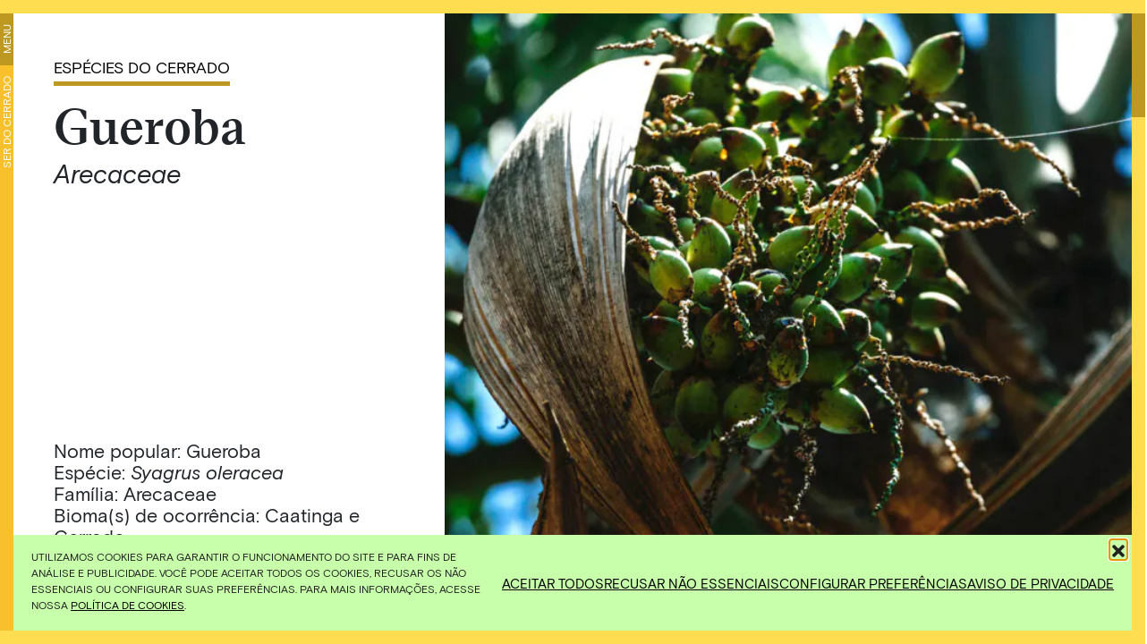

--- FILE ---
content_type: text/html; charset=UTF-8
request_url: https://www.inhotim.org.br/territorios-tematicos/ser-do-cerrado/especies/gueroba/
body_size: 23414
content:
<!doctype html>
<html lang="pt-BR">
  <head>
  <meta charset="utf-8">
  <meta http-equiv="x-ua-compatible" content="ie=edge">
  <meta name="viewport" content="width=device-width, initial-scale=1, shrink-to-fit=no">
  <style>
    .page__row.page__row--screen-size {
      height: calc(100vh - 105px)!important;
      position: relative;
      overflow: hidden;
  }

  @media (min-width: 768px) {  
    .page__row.page__row--screen-size .page__col {
        width: 50%;
        height: calc(100vh - 75px);   
        overflow-y: hidden;
    }
  }

  .swiper-slide img {
    opacity: 0;
  }

  .swiper-slide img.loaded {
    opacity: 1;
  }
  </style>

  <meta name='robots' content='index, follow, max-image-preview:large, max-snippet:-1, max-video-preview:-1' />
	<!-- Pixel Cat Facebook Pixel Code -->
	<script>
	!function(f,b,e,v,n,t,s){if(f.fbq)return;n=f.fbq=function(){n.callMethod?
	n.callMethod.apply(n,arguments):n.queue.push(arguments)};if(!f._fbq)f._fbq=n;
	n.push=n;n.loaded=!0;n.version='2.0';n.queue=[];t=b.createElement(e);t.async=!0;
	t.src=v;s=b.getElementsByTagName(e)[0];s.parentNode.insertBefore(t,s)}(window,
	document,'script','https://connect.facebook.net/en_US/fbevents.js' );
	fbq( 'init', '2430570987181089' );	</script>
	<!-- DO NOT MODIFY -->
	<!-- End Facebook Pixel Code -->
	
	<!-- This site is optimized with the Yoast SEO plugin v26.7 - https://yoast.com/wordpress/plugins/seo/ -->
	<title>Gueroba - Inhotim</title>
	<meta name="description" content="A gueroba faz parte do Cerrado e também do Instituto Inhotim. Aprenda mais sobre essa espécie e veja-a de perto nos jardins de Brumadinho." />
	<link rel="canonical" href="https://www.inhotim.org.br/territorios-tematicos/ser-do-cerrado/especies/gueroba/" />
	<meta property="og:locale" content="pt_BR" />
	<meta property="og:type" content="article" />
	<meta property="og:title" content="Gueroba - Inhotim" />
	<meta property="og:description" content="A gueroba faz parte do Cerrado e também do Instituto Inhotim. Aprenda mais sobre essa espécie e veja-a de perto nos jardins de Brumadinho." />
	<meta property="og:url" content="https://www.inhotim.org.br/territorios-tematicos/ser-do-cerrado/especies/gueroba/" />
	<meta property="og:site_name" content="Inhotim" />
	<meta property="article:modified_time" content="2023-05-04T15:23:13+00:00" />
	<meta property="og:image" content="https://www.inhotim.org.br/wp-content/uploads/2022/12/capa_gueroba_v1.jpg" />
	<meta property="og:image:width" content="1920" />
	<meta property="og:image:height" content="1080" />
	<meta property="og:image:type" content="image/jpeg" />
	<meta name="twitter:card" content="summary_large_image" />
	<meta name="twitter:label1" content="Est. tempo de leitura" />
	<meta name="twitter:data1" content="1 minuto" />
	<script type="application/ld+json" class="yoast-schema-graph">{"@context":"https://schema.org","@graph":[{"@type":"WebPage","@id":"https://www.inhotim.org.br/territorios-tematicos/ser-do-cerrado/especies/gueroba/","url":"https://www.inhotim.org.br/territorios-tematicos/ser-do-cerrado/especies/gueroba/","name":"Gueroba - Inhotim","isPartOf":{"@id":"https://www.inhotim.org.br/#website"},"primaryImageOfPage":{"@id":"https://www.inhotim.org.br/territorios-tematicos/ser-do-cerrado/especies/gueroba/#primaryimage"},"image":{"@id":"https://www.inhotim.org.br/territorios-tematicos/ser-do-cerrado/especies/gueroba/#primaryimage"},"thumbnailUrl":"https://www.inhotim.org.br/wp-content/uploads/2022/12/capa_gueroba_v1.jpg","datePublished":"2022-12-09T20:51:22+00:00","dateModified":"2023-05-04T15:23:13+00:00","description":"A gueroba faz parte do Cerrado e também do Instituto Inhotim. Aprenda mais sobre essa espécie e veja-a de perto nos jardins de Brumadinho.","breadcrumb":{"@id":"https://www.inhotim.org.br/territorios-tematicos/ser-do-cerrado/especies/gueroba/#breadcrumb"},"inLanguage":"pt-BR","potentialAction":[{"@type":"ReadAction","target":["https://www.inhotim.org.br/territorios-tematicos/ser-do-cerrado/especies/gueroba/"]}]},{"@type":"ImageObject","inLanguage":"pt-BR","@id":"https://www.inhotim.org.br/territorios-tematicos/ser-do-cerrado/especies/gueroba/#primaryimage","url":"https://www.inhotim.org.br/wp-content/uploads/2022/12/capa_gueroba_v1.jpg","contentUrl":"https://www.inhotim.org.br/wp-content/uploads/2022/12/capa_gueroba_v1.jpg","width":1920,"height":1080,"caption":"Detalhe dos frutos esverdeados da gueroba."},{"@type":"BreadcrumbList","@id":"https://www.inhotim.org.br/territorios-tematicos/ser-do-cerrado/especies/gueroba/#breadcrumb","itemListElement":[{"@type":"ListItem","position":1,"name":"Home","item":"https://www.inhotim.org.br/"},{"@type":"ListItem","position":2,"name":"Espécies","item":"https://www.inhotim.org.br/territorios-tematicos/ser-do-cerrado/especies/"},{"@type":"ListItem","position":3,"name":"Gueroba"}]},{"@type":"WebSite","@id":"https://www.inhotim.org.br/#website","url":"https://www.inhotim.org.br/","name":"Inhotim","description":"","potentialAction":[{"@type":"SearchAction","target":{"@type":"EntryPoint","urlTemplate":"https://www.inhotim.org.br/?s={search_term_string}"},"query-input":{"@type":"PropertyValueSpecification","valueRequired":true,"valueName":"search_term_string"}}],"inLanguage":"pt-BR"}]}</script>
	<!-- / Yoast SEO plugin. -->


<link rel='dns-prefetch' href='//www.googletagmanager.com' />
<link rel="alternate" title="oEmbed (JSON)" type="application/json+oembed" href="https://www.inhotim.org.br/wp-json/oembed/1.0/embed?url=https%3A%2F%2Fwww.inhotim.org.br%2Fterritorios-tematicos%2Fser-do-cerrado%2Fespecies%2Fgueroba%2F&#038;lang=pt" />
<link rel="alternate" title="oEmbed (XML)" type="text/xml+oembed" href="https://www.inhotim.org.br/wp-json/oembed/1.0/embed?url=https%3A%2F%2Fwww.inhotim.org.br%2Fterritorios-tematicos%2Fser-do-cerrado%2Fespecies%2Fgueroba%2F&#038;format=xml&#038;lang=pt" />
<style id='wp-img-auto-sizes-contain-inline-css' type='text/css'>
img:is([sizes=auto i],[sizes^="auto," i]){contain-intrinsic-size:3000px 1500px}
/*# sourceURL=wp-img-auto-sizes-contain-inline-css */
</style>
<style id='wp-block-library-inline-css' type='text/css'>
:root{--wp-block-synced-color:#7a00df;--wp-block-synced-color--rgb:122,0,223;--wp-bound-block-color:var(--wp-block-synced-color);--wp-editor-canvas-background:#ddd;--wp-admin-theme-color:#007cba;--wp-admin-theme-color--rgb:0,124,186;--wp-admin-theme-color-darker-10:#006ba1;--wp-admin-theme-color-darker-10--rgb:0,107,160.5;--wp-admin-theme-color-darker-20:#005a87;--wp-admin-theme-color-darker-20--rgb:0,90,135;--wp-admin-border-width-focus:2px}@media (min-resolution:192dpi){:root{--wp-admin-border-width-focus:1.5px}}.wp-element-button{cursor:pointer}:root .has-very-light-gray-background-color{background-color:#eee}:root .has-very-dark-gray-background-color{background-color:#313131}:root .has-very-light-gray-color{color:#eee}:root .has-very-dark-gray-color{color:#313131}:root .has-vivid-green-cyan-to-vivid-cyan-blue-gradient-background{background:linear-gradient(135deg,#00d084,#0693e3)}:root .has-purple-crush-gradient-background{background:linear-gradient(135deg,#34e2e4,#4721fb 50%,#ab1dfe)}:root .has-hazy-dawn-gradient-background{background:linear-gradient(135deg,#faaca8,#dad0ec)}:root .has-subdued-olive-gradient-background{background:linear-gradient(135deg,#fafae1,#67a671)}:root .has-atomic-cream-gradient-background{background:linear-gradient(135deg,#fdd79a,#004a59)}:root .has-nightshade-gradient-background{background:linear-gradient(135deg,#330968,#31cdcf)}:root .has-midnight-gradient-background{background:linear-gradient(135deg,#020381,#2874fc)}:root{--wp--preset--font-size--normal:16px;--wp--preset--font-size--huge:42px}.has-regular-font-size{font-size:1em}.has-larger-font-size{font-size:2.625em}.has-normal-font-size{font-size:var(--wp--preset--font-size--normal)}.has-huge-font-size{font-size:var(--wp--preset--font-size--huge)}.has-text-align-center{text-align:center}.has-text-align-left{text-align:left}.has-text-align-right{text-align:right}.has-fit-text{white-space:nowrap!important}#end-resizable-editor-section{display:none}.aligncenter{clear:both}.items-justified-left{justify-content:flex-start}.items-justified-center{justify-content:center}.items-justified-right{justify-content:flex-end}.items-justified-space-between{justify-content:space-between}.screen-reader-text{border:0;clip-path:inset(50%);height:1px;margin:-1px;overflow:hidden;padding:0;position:absolute;width:1px;word-wrap:normal!important}.screen-reader-text:focus{background-color:#ddd;clip-path:none;color:#444;display:block;font-size:1em;height:auto;left:5px;line-height:normal;padding:15px 23px 14px;text-decoration:none;top:5px;width:auto;z-index:100000}html :where(.has-border-color){border-style:solid}html :where([style*=border-top-color]){border-top-style:solid}html :where([style*=border-right-color]){border-right-style:solid}html :where([style*=border-bottom-color]){border-bottom-style:solid}html :where([style*=border-left-color]){border-left-style:solid}html :where([style*=border-width]){border-style:solid}html :where([style*=border-top-width]){border-top-style:solid}html :where([style*=border-right-width]){border-right-style:solid}html :where([style*=border-bottom-width]){border-bottom-style:solid}html :where([style*=border-left-width]){border-left-style:solid}html :where(img[class*=wp-image-]){height:auto;max-width:100%}:where(figure){margin:0 0 1em}html :where(.is-position-sticky){--wp-admin--admin-bar--position-offset:var(--wp-admin--admin-bar--height,0px)}@media screen and (max-width:600px){html :where(.is-position-sticky){--wp-admin--admin-bar--position-offset:0px}}
/*# sourceURL=/wp-includes/css/dist/block-library/common.min.css */
</style>
<link rel='stylesheet' id='contact-form-7-css' href='https://www.inhotim.org.br/wp-content/plugins/contact-form-7/includes/css/styles.css?ver=6.1.4' type='text/css' media='all' />
<link rel='stylesheet' id='cmplz-general-css' href='https://www.inhotim.org.br/wp-content/plugins/complianz-gdpr/assets/css/cookieblocker.min.css?ver=1769612939' type='text/css' media='all' />
<link rel="preload" as="style" onload="this.onload=null;this.rel='stylesheet'" id='sage/main.css-css' href='https://www.inhotim.org.br/wp-content/themes/inhotim/dist/styles/main_196c3bed.css' type='text/css' media='all' />

<!-- Snippet da etiqueta do Google (gtag.js) adicionado pelo Site Kit -->
<!-- Snippet do Google Análises adicionado pelo Site Kit -->
<script type="text/javascript" src="https://www.googletagmanager.com/gtag/js?id=GT-57VBD8K" id="google_gtagjs-js" async></script>
<script type="text/javascript" id="google_gtagjs-js-after">
/* <![CDATA[ */
window.dataLayer = window.dataLayer || [];function gtag(){dataLayer.push(arguments);}
gtag("set","linker",{"domains":["www.inhotim.org.br"]});
gtag("js", new Date());
gtag("set", "developer_id.dZTNiMT", true);
gtag("config", "GT-57VBD8K");
//# sourceURL=google_gtagjs-js-after
/* ]]> */
</script>
<script type="text/javascript" src="https://www.inhotim.org.br/wp-includes/js/jquery/jquery.min.js?ver=3.7.1" id="jquery-core-js"></script>
<link rel="https://api.w.org/" href="https://www.inhotim.org.br/wp-json/" /><link rel="alternate" title="JSON" type="application/json" href="https://www.inhotim.org.br/wp-json/wp/v2/it_especie/11179" /><link rel="EditURI" type="application/rsd+xml" title="RSD" href="https://www.inhotim.org.br/xmlrpc.php?rsd" />
<meta name="generator" content="WordPress 6.9" />
<link rel='shortlink' href='https://www.inhotim.org.br/?p=11179' />
<meta name="generator" content="Site Kit by Google 1.170.0" />			<style>.cmplz-hidden {
					display: none !important;
				}</style><meta name="facebook-domain-verification" content="sftf852d9kycj8jxlrw1ixjg34cpdm" /> 
<!-- Google Tag Manager -->

<script defer>(function(w,d,s,l,i){w[l]=w[l]||[];w[l].push({'gtm.start':

new Date().getTime(),event:'gtm.js'});var f=d.getElementsByTagName(s)[0],

j=d.createElement(s),dl=l!='dataLayer'?'&l='+l:'';j.async=true;j.src=

'https://www.googletagmanager.com/gtm.js?id='+i+dl;f.parentNode.insertBefore(j,f);

})(window,document,'script','dataLayer','GTM-M6WVL7S');</script>

<!-- End Google Tag Manager --><link rel="icon" href="https://www.inhotim.org.br/wp-content/uploads/2021/03/cropped-favicon-sitev4-1-1-32x32.png" sizes="32x32" />
<link rel="icon" href="https://www.inhotim.org.br/wp-content/uploads/2021/03/cropped-favicon-sitev4-1-1-192x192.png" sizes="192x192" />
<link rel="apple-touch-icon" href="https://www.inhotim.org.br/wp-content/uploads/2021/03/cropped-favicon-sitev4-1-1-180x180.png" />
<meta name="msapplication-TileImage" content="https://www.inhotim.org.br/wp-content/uploads/2021/03/cropped-favicon-sitev4-1-1-270x270.png" />
</head>
  <body data-cmplz=1 class="wp-singular it_especie-template-default single single-it_especie postid-11179 wp-theme-inhotimresources gueroba cerrado section-cerrado app-data index-data singular-data single-data single-it_especie-data single-it_especie-gueroba-data">

        <header class="header header--cerrado">
  <div class="header__background"></div>
  <a href="https://www.inhotim.org.br/" class="header__logo header__logo--black" aria-label="Inhotim">
    <img class="svg" src="https://www.inhotim.org.br/wp-content/themes/inhotim/dist/images/inhotim_02338fa4.svg" alt="Inhotim"/>
  </a>
</header>

<div class="header__support">
    <p>
      <a href="https://membership.evoe.cc/parceiro/inhotim/bem-vindo"  target="_blank" >
        Seja
      </a>
    </p>
    <p>
      <a href="https://membership.evoe.cc/parceiro/inhotim/bem-vindo"  target="_blank" >
        Amigo
      </a>
    </p>
  </div>

<div class="sidebar sidebar--left sidebar--cerrado">
  <ul class="left-menu left-menu--cerrado">
    <li class="left-menu__item left-menu__item--menu-toggle">
      <a href="#" class="left-menu__toggle">
        Menu
      </a>
    </li>
        <li class="left-menu__item">
      <a href="https://www.inhotim.org.br/territorios-tematicos/ser-do-cerrado/">Ser do Cerrado</a>
    </li>
      </ul>
</div>

<div class="main-menu__wrapper main-menu__wrapper--cerrado">
  <a href="https://www.inhotim.org.br/" class="main-menu__logo" aria-label="Inhotim">
    <img src="https://www.inhotim.org.br/wp-content/themes/inhotim/dist/images/inhotim_02338fa4.svg" alt="Inhotim"/>
  </a>
      <div class="nav__container nav__container--main-menu"><ul id="menu-menu-principal-pt" class="nav nav--main-menu"><li id="menu-item-22688" class="visit no-mobile-submenu menu-item menu-item-type-post_type menu-item-object-page menu-item-has-children menu-item-22688"><a href="https://www.inhotim.org.br/visite/">Visite</a>
<ul class="sub-menu">
	<li id="menu-item-23272" class="menu-item menu-item-type-post_type menu-item-object-page menu-item-23272"><a href="https://www.inhotim.org.br/visite/ingressos/">Ingressos</a></li>
	<li id="menu-item-22689" class="menu-item menu-item-type-post_type menu-item-object-page menu-item-22689"><a href="https://www.inhotim.org.br/visite/horarios/">Horários</a></li>
	<li id="menu-item-22691" class="menu-item menu-item-type-post_type menu-item-object-page menu-item-22691"><a href="https://www.inhotim.org.br/visite/como-chegar/">Como chegar</a></li>
	<li id="menu-item-22692" class="menu-item menu-item-type-post_type menu-item-object-page menu-item-22692"><a href="https://www.inhotim.org.br/visite/regras-de-visitacao/">Regras de visitação</a></li>
	<li id="menu-item-22693" class="menu-item menu-item-type-post_type menu-item-object-page menu-item-22693"><a href="https://www.inhotim.org.br/visite/transporte-interno/">Transporte interno</a></li>
	<li id="menu-item-22844" class="menu-item menu-item-type-custom menu-item-object-custom menu-item-22844"><a href="https://www.inhotim.org.br/visite/alimentacao/">Alimentação</a></li>
	<li id="menu-item-22694" class="menu-item menu-item-type-post_type menu-item-object-page menu-item-22694"><a href="https://www.inhotim.org.br/visite/acessibilidade/">Acessibilidade</a></li>
	<li id="menu-item-22845" class="menu-item menu-item-type-custom menu-item-object-custom menu-item-22845"><a href="https://www.inhotim.org.br/visite/onde-ficar">Onde ficar</a></li>
	<li id="menu-item-22695" class="menu-item menu-item-type-post_type menu-item-object-page menu-item-22695"><a href="https://www.inhotim.org.br/visite/visitas-mediadas/">Visitas mediadas</a></li>
	<li id="menu-item-22696" class="menu-item menu-item-type-post_type menu-item-object-page menu-item-22696"><a href="https://www.inhotim.org.br/visite/loja/">Loja</a></li>
	<li id="menu-item-22697" class="menu-item menu-item-type-post_type menu-item-object-page menu-item-22697"><a href="https://www.inhotim.org.br/visite/eventos-inhotim/">Eventos</a></li>
	<li id="menu-item-22698" class="menu-item menu-item-type-post_type menu-item-object-page menu-item-22698"><a href="https://www.inhotim.org.br/visite/conheca-brumadinho/">Conheça Brumadinho</a></li>
</ul>
</li>
<li id="menu-item-22699" class="schedule menu-item menu-item-type-post_type menu-item-object-page menu-item-has-children menu-item-22699"><a href="https://www.inhotim.org.br/programacao/">Programação</a>
<ul class="sub-menu">
	<li id="menu-item-22714" class="menu-item menu-item-type-custom menu-item-object-custom menu-item-22714"><a href="https://www.inhotim.org.br/programacao/">Ver tudo</a></li>
	<li id="menu-item-22700" class="menu-item menu-item-type-taxonomy menu-item-object-category menu-item-22700"><a href="https://www.inhotim.org.br/category/acervos/exposicoes/">Exposições</a></li>
	<li id="menu-item-22701" class="menu-item menu-item-type-post_type menu-item-object-page menu-item-22701"><a href="https://www.inhotim.org.br/visite/visitas-mediadas/">Visitas mediadas</a></li>
	<li id="menu-item-22702" class="menu-item menu-item-type-custom menu-item-object-custom menu-item-22702"><a href="https://www.inhotim.org.br/programacao/oficina/">Oficinas</a></li>
	<li id="menu-item-22704" class="menu-item menu-item-type-custom menu-item-object-custom menu-item-22704"><a href="https://www.inhotim.org.br/programacao/programacao-educativa/">Programação educativa</a></li>
	<li id="menu-item-22705" class="menu-item menu-item-type-custom menu-item-object-custom menu-item-22705"><a href="https://homolog.inhotim.org.br/programacao/evento/">Eventos</a></li>
	<li id="menu-item-22706" class="menu-item menu-item-type-custom menu-item-object-custom menu-item-22706"><a href="https://www.inhotim.org.br/programacao/musica/">Música</a></li>
</ul>
</li>
<li id="menu-item-22687" class="collection menu-item menu-item-type-post_type menu-item-object-page menu-item-has-children menu-item-22687"><a href="https://www.inhotim.org.br/acervos/">Acervos</a>
<ul class="sub-menu">
	<li id="menu-item-22707" class="menu-item menu-item-type-custom menu-item-object-custom menu-item-22707"><a href="https://www.inhotim.org.br/acervos/">Ver tudo</a></li>
	<li id="menu-item-22723" class="menu-item menu-item-type-taxonomy menu-item-object-it_collection_category menu-item-22723"><a href="https://www.inhotim.org.br/categorias/obra-externa/">Obras externas</a></li>
	<li id="menu-item-22726" class="menu-item menu-item-type-taxonomy menu-item-object-it_collection_category menu-item-22726"><a href="https://www.inhotim.org.br/categorias/galeria/">Galerias</a></li>
	<li id="menu-item-22725" class="menu-item menu-item-type-taxonomy menu-item-object-it_collection_category menu-item-22725"><a href="https://www.inhotim.org.br/categorias/obra-em-galeria/">Obras em galerias</a></li>
	<li id="menu-item-22724" class="menu-item menu-item-type-taxonomy menu-item-object-it_collection_category menu-item-22724"><a href="https://www.inhotim.org.br/categorias/artista/">Artistas</a></li>
	<li id="menu-item-22727" class="menu-item menu-item-type-taxonomy menu-item-object-it_collection_category menu-item-22727"><a href="https://www.inhotim.org.br/categorias/destaque-botanico/">Destaques Botânicos</a></li>
	<li id="menu-item-22728" class="menu-item menu-item-type-taxonomy menu-item-object-it_collection_category menu-item-22728"><a href="https://www.inhotim.org.br/categorias/jardim-tematico/">Jardins Temáticos</a></li>
	<li id="menu-item-22729" class="menu-item menu-item-type-taxonomy menu-item-object-category menu-item-22729"><a href="https://www.inhotim.org.br/category/acervos/exposicoes/">Exposições</a></li>
</ul>
</li>
<li id="menu-item-22671" class="explore menu-item menu-item-type-post_type menu-item-object-page menu-item-has-children menu-item-22671"><a href="https://www.inhotim.org.br/explore/">Explore</a>
<ul class="sub-menu">
	<li id="menu-item-22715" class="menu-item menu-item-type-custom menu-item-object-custom menu-item-22715"><a href="https://inhotim.org.br/explore/">Ver tudo</a></li>
	<li id="menu-item-22672" class="menu-item menu-item-type-post_type menu-item-object-page menu-item-22672"><a href="https://www.inhotim.org.br/explore/podcasts/">Podcasts</a></li>
	<li id="menu-item-22673" class="menu-item menu-item-type-post_type menu-item-object-page menu-item-22673"><a href="https://www.inhotim.org.br/explore/videos/">Vídeos</a></li>
	<li id="menu-item-22670" class="menu-item menu-item-type-post_type menu-item-object-page menu-item-22670"><a href="https://www.inhotim.org.br/explore/exposicoes/">Exposições on-line</a></li>
	<li id="menu-item-22716" class="menu-item menu-item-type-post_type menu-item-object-page menu-item-22716"><a href="https://www.inhotim.org.br/territorios-tematicos/">Territórios Temáticos</a></li>
	<li id="menu-item-22674" class="menu-item menu-item-type-post_type menu-item-object-page menu-item-22674"><a href="https://www.inhotim.org.br/explore/publicacoes/">Publicações</a></li>
</ul>
</li>
<li id="menu-item-22675" class="institutional no-mobile-submenu menu-item menu-item-type-post_type menu-item-object-page menu-item-has-children menu-item-22675"><a href="https://www.inhotim.org.br/institucional/">Institucional</a>
<ul class="sub-menu">
	<li id="menu-item-22676" class="menu-item menu-item-type-post_type menu-item-object-page menu-item-22676"><a href="https://www.inhotim.org.br/institucional/sobre-o-inhotim/">Sobre o Inhotim</a></li>
	<li id="menu-item-23215" class="menu-item menu-item-type-post_type menu-item-object-page menu-item-23215"><a href="https://www.inhotim.org.br/institucional/quem-somos/">Quem somos</a></li>
	<li id="menu-item-22677" class="menu-item menu-item-type-post_type menu-item-object-page menu-item-22677"><a href="https://www.inhotim.org.br/institucional/governanca/">Governança</a></li>
	<li id="menu-item-22678" class="menu-item menu-item-type-post_type menu-item-object-page menu-item-22678"><a href="https://www.inhotim.org.br/institucional/patrocinadores/">Patrocinadores</a></li>
	<li id="menu-item-22679" class="menu-item menu-item-type-post_type menu-item-object-page menu-item-22679"><a href="https://www.inhotim.org.br/institucional/brumadinho/">Brumadinho</a></li>
	<li id="menu-item-22899" class="menu-item menu-item-type-post_type menu-item-object-page menu-item-22899"><a href="https://www.inhotim.org.br/institucional/integridade/">Integridade</a></li>
	<li id="menu-item-22719" class="menu-item menu-item-type-post_type menu-item-object-page menu-item-22719"><a href="https://www.inhotim.org.br/arte/">Arte</a></li>
	<li id="menu-item-22718" class="menu-item menu-item-type-post_type menu-item-object-page menu-item-22718"><a href="https://www.inhotim.org.br/institucional/natureza/">Natureza</a></li>
	<li id="menu-item-22717" class="menu-item menu-item-type-post_type menu-item-object-page menu-item-22717"><a href="https://www.inhotim.org.br/institucional/educativo/">Educação</a></li>
	<li id="menu-item-22720" class="menu-item menu-item-type-post_type menu-item-object-page menu-item-22720"><a href="https://www.inhotim.org.br/institucional/patronos-inhotim/">Patronos Inhotim</a></li>
	<li id="menu-item-22721" class="menu-item menu-item-type-post_type menu-item-object-page menu-item-22721"><a href="https://www.inhotim.org.br/institucional/amigos-do-inhotim/">Amigos do Inhotim</a></li>
	<li id="menu-item-22896" class="menu-item menu-item-type-post_type menu-item-object-page menu-item-22896"><a href="https://www.inhotim.org.br/visite/loja/">Loja</a></li>
	<li id="menu-item-22897" class="menu-item menu-item-type-post_type menu-item-object-page menu-item-22897"><a href="https://www.inhotim.org.br/arte/multiplos-inhotim/">Múltiplos Inhotim</a></li>
</ul>
</li>
</ul></div>
  
      <div class="nav__container nav__container--main-menu-footer"><ul id="menu-rodape-do-menu" class="nav nav--main-menu-footer"><li id="menu-item-96" class="menu-item menu-item-type-custom menu-item-object-custom menu-item-96"><a target="_blank" href="https://www.inhotim.org.br/visite/ingressos/">Ingressos</a></li>
<li id="menu-item-97" class="menu-item menu-item-type-custom menu-item-object-custom menu-item-97"><a target="_blank" href="https://inhotimloja.com.br/">Loja</a></li>
<li id="menu-item-8388" class="map__link map-menu__link with-separator menu-item menu-item-type-custom menu-item-object-custom menu-item-8388"><a href="#">Mapa</a></li>
<li id="menu-item-98" class="menu-item menu-item-type-custom menu-item-object-custom menu-item-98"><a target="_blank" href="https://www.instagram.com/inhotim/">Instagram</a></li>
<li id="menu-item-99" class="menu-item menu-item-type-custom menu-item-object-custom menu-item-99"><a target="_blank" href="https://www.facebook.com/inhotim">Facebook</a></li>
<li id="menu-item-100" class="menu-item menu-item-type-custom menu-item-object-custom menu-item-100"><a target="_blank" href="https://twitter.com/inhotim">Twitter</a></li>
<li id="menu-item-101" class="menu-item menu-item-type-custom menu-item-object-custom menu-item-101"><a target="_blank" href="https://www.youtube.com/user/InstitutoInhotim">YouTube</a></li>
<li id="menu-item-22230" class="menu-item menu-item-type-custom menu-item-object-custom menu-item-22230"><a href="https://www.tiktok.com/@institutoinhotim">TikTok</a></li>
</ul></div>
  
  <div class="main-menu__mobile-footer">
    <ul class="lang-selector">
          	<li class="lang-item lang-item-2 lang-item-pt current-lang lang-item-first"><a lang="pt-BR" hreflang="pt-BR" href="https://www.inhotim.org.br/territorios-tematicos/ser-do-cerrado/especies/gueroba/" aria-current="true">pt</a></li>
	<li class="lang-item lang-item-5 lang-item-en no-translation"><a lang="en-US" hreflang="en-US" href="https://www.inhotim.org.br/en/">en</a></li>
        </ul>

    <button aria-label="Botão para abrir menu" class="hamburger hamburger--slider is-active main-menu__close" type="button">
      <span class="hamburger-box">
        <span class="hamburger-inner"></span>
      </span>
    </button>
  </div>

</div>
    <div class="wrap" role="document">
      <div class="content" data-barba="wrapper" data-barba-namespace="gueroba">
        <main class="main" data-ajax-url="https://www.inhotim.org.br/wp-admin/admin-ajax.php" data-barba="container">
          <div id="body-classes" class="wp-singular it_especie-template-default single single-it_especie postid-11179 wp-theme-inhotimresources gueroba cerrado section-cerrado app-data index-data singular-data single-data single-it_especie-data single-it_especie-gueroba-data"></div>
            <div class="page__container page__container--species page__container--cerrado">
    <div class="species__header species__header--desktop">
      <p class="species__tag">
        <a href="https://www.inhotim.org.br/territorios-tematicos/ser-do-cerrado/especies/">
          Espécies do cerrado
        </a>
      </p>
      <h1 class="species__title">Gueroba</h1>
      <h2 class="species__family">
        <i>Arecaceae</i>
      </h2>
    </div>
    
      <div class="page__row page__row--two-cols page__row--two-cols--no-padding-right page__row--two-cols--no-mobile-padding-left page__row--two-cols--tablet-stacked page__row--no-padding-left-tablet page__row--species">
        <div class="page__col page__col--one-third page__col--padding-left-tablet page__col--full-width-tablet page__col page__col--scene page__col--desktop-full-height page__col--species">
          <div class="col__content col__content--species col__content--species-intro col__content--margin-y-tablet">       
            
            <div class="species__header species__header--mobile">
              <p class="species__tag">
                <a href="https://www.inhotim.org.br/territorios-tematicos/ser-do-cerrado/especies/">
                  Espécies do cerrado
                </a>
              </p>
              <h1 class="species__title">Gueroba</h1>
              <h2 class="species__family">
                <i>Arecaceae</i>
              </h2>
            </div>
            
            <div class="species__content" data-intro-transition="fade-in-slide-up" data-intro-duration="500ms" data-intro-delay="0s" data-intro-threshold="none" data-exit-transition="fade-out-slide-up" data-exit-duration="500ms" data-exit-delay="0s" data-exit-threshold="none" data-slide-up-distance="10vh">
              
<p>Nome popular: Gueroba<br>Espécie: <em>Syagrus oleracea</em><br>Família: Arecaceae<br>Bioma(s) de ocorrência: Caatinga e Cerrado<br>Grau de ameaça: Não avaliada quanto à ameaça (NE)</p>

            </div>

          </div>
        </div>
        <div class="page__col page__col--auto-height page__col--two-thirds page__col--no-padding-top page__col--full-width-tablet page__col--scene">
          <div class="col__content col__content--species-image col__content--species-image--masked">
            <div class="species-img__wrapper">
                          <img width="1920" height="1080" src="[data-uri]" class="attachment-full size-full lazyload wp-post-image" alt="Detalhe dos frutos esverdeados da gueroba." decoding="async" sizes="(max-width: 1920px) 100vw, 1920px" data-srcset="https://www.inhotim.org.br/wp-content/webp-express/webp-images/doc-root/wp-content/uploads/2022/12/capa_gueroba_v1.jpg.webp 1920w,  https://www.inhotim.org.br/wp-content/webp-express/webp-images/doc-root/wp-content/uploads/2022/12/capa_gueroba_v1-300x169.jpg.webp 300w,  https://www.inhotim.org.br/wp-content/webp-express/webp-images/doc-root/wp-content/uploads/2022/12/capa_gueroba_v1-1024x576.jpg.webp 1024w,  https://www.inhotim.org.br/wp-content/webp-express/webp-images/doc-root/wp-content/uploads/2022/12/capa_gueroba_v1-768x432.jpg.webp 768w,  https://www.inhotim.org.br/wp-content/webp-express/webp-images/doc-root/wp-content/uploads/2022/12/capa_gueroba_v1-1536x864.jpg.webp 1536w" data-sizes="auto" data-src="https://www.inhotim.org.br/wp-content/webp-express/webp-images/doc-root/wp-content/uploads/2022/12/capa_gueroba_v1.jpg.webp" />
                        </div>
          </div>
        </div>
      </div>

          
        <div class="page__row page__row--two-cols page__row--two-cols--no-padding-right page__row--two-cols--no-mobile-padding-left page__row--two-cols--tablet-stacked page__col--auto-height-tablet page__row--no-padding-left-tablet page__row--species">
          <div class="page__col page__col--one-third page__col--padding-left-tablet page__col--full-width-tablet page__col--scene page__col--species">
            <div class="col__content col__content--species col__content--species-text col__content--margin-y-tablet">

              <div class="species__content" data-intro-transition="fade-in-slide-up" data-intro-duration="500ms" data-intro-delay="0s" data-intro-threshold="none" data-exit-transition="fade-out-slide-up" data-exit-duration="500ms" data-exit-delay="0s" data-exit-threshold="none" data-slide-up-distance="10vh">
                                    <div class="species__text">
                    <p>O seu palmito amargo é considerado uma iguaria na cozinha regional goiana, sendo, inclusive, cultivado comercialmente para esse fim.</p>

                  </div>
                                                  </div>
            </div>
          </div>
          <div class="page__col page__col--auto-height page__col--two-thirds page__col--no-padding-top page__col--full-width-tablet page__col--scene page__col--auto-height-tablet">
            <div class="col__content col__content--species-image col__content--species-image--masked">
              <div class="species-img__wrapper">
                              <img width="1920" height="1080" src="[data-uri]" class="attachment-full size-full lazyload" alt="Guerobas plantadas nos jardins do Inhotim se destacam pela sua altura, que pode chegar a até 20m." decoding="async" sizes="(max-width: 1920px) 100vw, 1920px" data-srcset="https://www.inhotim.org.br/wp-content/webp-express/webp-images/doc-root/wp-content/uploads/2022/12/gueroba_1-2.jpg.webp 1920w,  https://www.inhotim.org.br/wp-content/webp-express/webp-images/doc-root/wp-content/uploads/2022/12/gueroba_1-2-300x169.jpg.webp 300w,  https://www.inhotim.org.br/wp-content/webp-express/webp-images/doc-root/wp-content/uploads/2022/12/gueroba_1-2-1024x576.jpg.webp 1024w,  https://www.inhotim.org.br/wp-content/webp-express/webp-images/doc-root/wp-content/uploads/2022/12/gueroba_1-2-768x432.jpg.webp 768w,  https://www.inhotim.org.br/wp-content/webp-express/webp-images/doc-root/wp-content/uploads/2022/12/gueroba_1-2-1536x864.jpg.webp 1536w" data-sizes="auto" data-src="https://www.inhotim.org.br/wp-content/webp-express/webp-images/doc-root/wp-content/uploads/2022/12/gueroba_1-2.jpg.webp" />
                            </div>
            </div>
          </div>
        </div>
      
        <div class="page__row page__row--two-cols page__row--two-cols--no-padding-right page__row--two-cols--no-mobile-padding-left page__row--two-cols--tablet-stacked page__col--auto-height-tablet page__row--no-padding-left-tablet page__row--species">
          <div class="page__col page__col--one-third page__col--padding-left-tablet page__col--full-width-tablet page__col--scene page__col--species">
            <div class="col__content col__content--species col__content--species-text col__content--margin-y-tablet">

              <div class="species__content" data-intro-transition="fade-in-slide-up" data-intro-duration="500ms" data-intro-delay="0s" data-intro-threshold="none" data-exit-transition="fade-out-slide-up" data-exit-duration="500ms" data-exit-delay="0s" data-exit-threshold="none" data-slide-up-distance="10vh">
                                    <div class="species__text">
                    <p>Possui um caule tipo estipe solitário, sendo amplamente utilizado como planta ornamental.</p>

                  </div>
                                                  </div>
            </div>
          </div>
          <div class="page__col page__col--auto-height page__col--two-thirds page__col--no-padding-top page__col--full-width-tablet page__col--scene page__col--auto-height-tablet">
            <div class="col__content col__content--species-image col__content--species-image--masked">
              <div class="species-img__wrapper">
                              <img width="1080" height="1920" src="[data-uri]" class="attachment-full size-full lazyload" alt="Detalhe do caule da gueroba, que apresenta delicadas texturas." decoding="async" sizes="(max-width: 1080px) 100vw, 1080px" data-srcset="https://www.inhotim.org.br/wp-content/webp-express/webp-images/doc-root/wp-content/uploads/2022/12/gueroba_2-1.jpg.webp 1080w,  https://www.inhotim.org.br/wp-content/webp-express/webp-images/doc-root/wp-content/uploads/2022/12/gueroba_2-1-169x300.jpg.webp 169w,  https://www.inhotim.org.br/wp-content/webp-express/webp-images/doc-root/wp-content/uploads/2022/12/gueroba_2-1-576x1024.jpg.webp 576w,  https://www.inhotim.org.br/wp-content/webp-express/webp-images/doc-root/wp-content/uploads/2022/12/gueroba_2-1-768x1365.jpg.webp 768w,  https://www.inhotim.org.br/wp-content/webp-express/webp-images/doc-root/wp-content/uploads/2022/12/gueroba_2-1-864x1536.jpg.webp 864w" data-sizes="auto" data-src="https://www.inhotim.org.br/wp-content/webp-express/webp-images/doc-root/wp-content/uploads/2022/12/gueroba_2-1.jpg.webp" />
                            </div>
            </div>
          </div>
        </div>
      
        <div class="page__row page__row--two-cols page__row--two-cols--no-padding-right page__row--two-cols--no-mobile-padding-left page__row--two-cols--tablet-stacked page__col--auto-height-tablet page__row--no-padding-left-tablet page__row--species">
          <div class="page__col page__col--one-third page__col--padding-left-tablet page__col--full-width-tablet page__col--scene page__col--species">
            <div class="col__content col__content--species col__content--species-text col__content--margin-y-tablet">

              <div class="species__content" data-intro-transition="fade-in-slide-up" data-intro-duration="500ms" data-intro-delay="0s" data-intro-threshold="none" data-exit-transition="fade-out-slide-up" data-exit-duration="500ms" data-exit-delay="0s" data-exit-threshold="none" data-slide-up-distance="10vh">
                                    <div class="species__text">
                    <p>O fruto da gueroba também é usado como ração para bovinos, suínos e caprinos.</p>

                  </div>
                                                      <div class="species__buttons">
                                          <button class="species__button species__button--map" data-species="11179">
                        Mapa
                      </button>
                                                              <button class="species__button species__button--audio">
                        Audioguia
                      </button>
                                      </div>
                                </div>
            </div>
          </div>
          <div class="page__col page__col--auto-height page__col--two-thirds page__col--no-padding-top page__col--full-width-tablet page__col--scene page__col--auto-height-tablet">
            <div class="col__content col__content--species-image col__content--species-image--masked">
              <div class="species-img__wrapper">
                              <img width="1920" height="1080" src="[data-uri]" class="attachment-full size-full lazyload" alt="Detalhe dos frutos da gueroba, que são verde-claro e se encontram na parte alta da árvore." decoding="async" sizes="(max-width: 1920px) 100vw, 1920px" data-srcset="https://www.inhotim.org.br/wp-content/webp-express/webp-images/doc-root/wp-content/uploads/2022/12/gueroba_3-1.jpg.webp 1920w,  https://www.inhotim.org.br/wp-content/webp-express/webp-images/doc-root/wp-content/uploads/2022/12/gueroba_3-1-300x169.jpg.webp 300w,  https://www.inhotim.org.br/wp-content/webp-express/webp-images/doc-root/wp-content/uploads/2022/12/gueroba_3-1-1024x576.jpg.webp 1024w,  https://www.inhotim.org.br/wp-content/webp-express/webp-images/doc-root/wp-content/uploads/2022/12/gueroba_3-1-768x432.jpg.webp 768w,  https://www.inhotim.org.br/wp-content/webp-express/webp-images/doc-root/wp-content/uploads/2022/12/gueroba_3-1-1536x864.jpg.webp 1536w" data-sizes="auto" data-src="https://www.inhotim.org.br/wp-content/webp-express/webp-images/doc-root/wp-content/uploads/2022/12/gueroba_3-1.jpg.webp" />
                            </div>
            </div>
          </div>
        </div>
                    <div class="page__row page__row--full page__row--species page__row--related-species">
        <div class="page__col page__col--full page__col--full--tablet">
          <div class="col__content col__content--species-catalog">
            <h1 class="species-catalog__title">            
              Catálogo <span class="species-catalog__subtitle">Espécies Relacionadas</span>
            </h1>
            <div class="species-catalog__grid">
                <div class="species-catalog__grid-item species-catalog__grid-item--grid" style="background-color: #a98835;">
                  <div class="species-catalog__content">                
            <div class="species-catalog__image">
              <a href="https://www.inhotim.org.br/territorios-tematicos/ser-do-cerrado/especies/acuma-branco/" class="species-catalog__link" aria-label="Ver Acumã-branco">
                <img width="1080" height="1400" src="[data-uri]" class="attachment-full size-full lazyload" alt="INH TT acuma-branco2 trat" decoding="async" sizes="(max-width: 1080px) 100vw, 1080px" data-srcset="https://www.inhotim.org.br/wp-content/webp-express/webp-images/doc-root/wp-content/uploads/2022/12/INH_TT_acuma-branco2_trat.jpg.webp 1080w,  https://www.inhotim.org.br/wp-content/webp-express/webp-images/doc-root/wp-content/uploads/2022/12/INH_TT_acuma-branco2_trat-231x300.jpg.webp 231w,  https://www.inhotim.org.br/wp-content/webp-express/webp-images/doc-root/wp-content/uploads/2022/12/INH_TT_acuma-branco2_trat-790x1024.jpg.webp 790w,  https://www.inhotim.org.br/wp-content/webp-express/webp-images/doc-root/wp-content/uploads/2022/12/INH_TT_acuma-branco2_trat-768x996.jpg.webp 768w" data-sizes="auto" data-src="https://www.inhotim.org.br/wp-content/webp-express/webp-images/doc-root/wp-content/uploads/2022/12/INH_TT_acuma-branco2_trat.jpg.webp" />
              </a>
            </div>
          </div>
        
                  <div class="species-catalog__full-image">
            <a href="https://www.inhotim.org.br/territorios-tematicos/ser-do-cerrado/especies/acuma-branco/" aria-label="Ver Acumã-branco">
              <img width="1080" height="1400" src="[data-uri]" class="attachment-full size-full lazyload" alt="INH TT acuma-branco2 trat" decoding="async" sizes="(max-width: 1080px) 100vw, 1080px" data-srcset="https://www.inhotim.org.br/wp-content/webp-express/webp-images/doc-root/wp-content/uploads/2022/12/INH_TT_acuma-branco2_trat.jpg.webp 1080w,  https://www.inhotim.org.br/wp-content/webp-express/webp-images/doc-root/wp-content/uploads/2022/12/INH_TT_acuma-branco2_trat-231x300.jpg.webp 231w,  https://www.inhotim.org.br/wp-content/webp-express/webp-images/doc-root/wp-content/uploads/2022/12/INH_TT_acuma-branco2_trat-790x1024.jpg.webp 790w,  https://www.inhotim.org.br/wp-content/webp-express/webp-images/doc-root/wp-content/uploads/2022/12/INH_TT_acuma-branco2_trat-768x996.jpg.webp 768w" data-sizes="auto" data-src="https://www.inhotim.org.br/wp-content/webp-express/webp-images/doc-root/wp-content/uploads/2022/12/INH_TT_acuma-branco2_trat.jpg.webp" />
            </a>
          </div>
        
                  <div class="species-catalog__letter-image">
            <a href="https://www.inhotim.org.br/territorios-tematicos/ser-do-cerrado/especies/acuma-branco/" aria-label="Ver Acumã-branco">
              <img width="1440" height="1867" src="[data-uri]" class="attachment-full size-full lazyload" alt="INH TT acuma-branco txt" decoding="async" sizes="(max-width: 1440px) 100vw, 1440px" data-srcset="https://www.inhotim.org.br/wp-content/webp-express/webp-images/doc-root/wp-content/uploads/2022/12/INH_TT_acuma-branco_txt.png.webp 1440w,  https://www.inhotim.org.br/wp-content/webp-express/webp-images/doc-root/wp-content/uploads/2022/12/INH_TT_acuma-branco_txt-231x300.png.webp 231w,  https://www.inhotim.org.br/wp-content/webp-express/webp-images/doc-root/wp-content/uploads/2022/12/INH_TT_acuma-branco_txt-790x1024.png.webp 790w,  https://www.inhotim.org.br/wp-content/webp-express/webp-images/doc-root/wp-content/uploads/2022/12/INH_TT_acuma-branco_txt-768x996.png.webp 768w,  https://www.inhotim.org.br/wp-content/webp-express/webp-images/doc-root/wp-content/uploads/2022/12/INH_TT_acuma-branco_txt-1185x1536.png.webp 1185w" data-sizes="auto" data-src="https://www.inhotim.org.br/wp-content/webp-express/webp-images/doc-root/wp-content/uploads/2022/12/INH_TT_acuma-branco_txt.png.webp" />
            </a>
          </div>
              </div>
                <div class="species-catalog__grid-item species-catalog__grid-item--grid" style="background-color: #e0a31d;">
                  <div class="species-catalog__content">                
            <div class="species-catalog__image">
              <a href="https://www.inhotim.org.br/territorios-tematicos/ser-do-cerrado/especies/bocaiuva/" class="species-catalog__link" aria-label="Ver Bocaiuva">
                <img width="1080" height="1400" src="[data-uri]" class="attachment-full size-full lazyload" alt="INH TT bocaiuva2 trat" decoding="async" sizes="(max-width: 1080px) 100vw, 1080px" data-srcset="https://www.inhotim.org.br/wp-content/webp-express/webp-images/doc-root/wp-content/uploads/2022/12/INH_TT_bocaiuva2_trat.jpg.webp 1080w,  https://www.inhotim.org.br/wp-content/webp-express/webp-images/doc-root/wp-content/uploads/2022/12/INH_TT_bocaiuva2_trat-231x300.jpg.webp 231w,  https://www.inhotim.org.br/wp-content/webp-express/webp-images/doc-root/wp-content/uploads/2022/12/INH_TT_bocaiuva2_trat-790x1024.jpg.webp 790w,  https://www.inhotim.org.br/wp-content/webp-express/webp-images/doc-root/wp-content/uploads/2022/12/INH_TT_bocaiuva2_trat-768x996.jpg.webp 768w" data-sizes="auto" data-src="https://www.inhotim.org.br/wp-content/webp-express/webp-images/doc-root/wp-content/uploads/2022/12/INH_TT_bocaiuva2_trat.jpg.webp" />
              </a>
            </div>
          </div>
        
                  <div class="species-catalog__full-image">
            <a href="https://www.inhotim.org.br/territorios-tematicos/ser-do-cerrado/especies/bocaiuva/" aria-label="Ver Bocaiuva">
              <img width="1080" height="1400" src="[data-uri]" class="attachment-full size-full lazyload" alt="INH TT bocaiuva2 trat" decoding="async" sizes="(max-width: 1080px) 100vw, 1080px" data-srcset="https://www.inhotim.org.br/wp-content/webp-express/webp-images/doc-root/wp-content/uploads/2022/12/INH_TT_bocaiuva2_trat.jpg.webp 1080w,  https://www.inhotim.org.br/wp-content/webp-express/webp-images/doc-root/wp-content/uploads/2022/12/INH_TT_bocaiuva2_trat-231x300.jpg.webp 231w,  https://www.inhotim.org.br/wp-content/webp-express/webp-images/doc-root/wp-content/uploads/2022/12/INH_TT_bocaiuva2_trat-790x1024.jpg.webp 790w,  https://www.inhotim.org.br/wp-content/webp-express/webp-images/doc-root/wp-content/uploads/2022/12/INH_TT_bocaiuva2_trat-768x996.jpg.webp 768w" data-sizes="auto" data-src="https://www.inhotim.org.br/wp-content/webp-express/webp-images/doc-root/wp-content/uploads/2022/12/INH_TT_bocaiuva2_trat.jpg.webp" />
            </a>
          </div>
        
                  <div class="species-catalog__letter-image">
            <a href="https://www.inhotim.org.br/territorios-tematicos/ser-do-cerrado/especies/bocaiuva/" aria-label="Ver Bocaiuva">
              <img width="1440" height="1867" src="[data-uri]" class="attachment-full size-full lazyload" alt="INH TT bocaiuva txt" decoding="async" sizes="(max-width: 1440px) 100vw, 1440px" data-srcset="https://www.inhotim.org.br/wp-content/webp-express/webp-images/doc-root/wp-content/uploads/2022/12/INH_TT_bocaiuva_txt.png.webp 1440w,  https://www.inhotim.org.br/wp-content/webp-express/webp-images/doc-root/wp-content/uploads/2022/12/INH_TT_bocaiuva_txt-231x300.png.webp 231w,  https://www.inhotim.org.br/wp-content/webp-express/webp-images/doc-root/wp-content/uploads/2022/12/INH_TT_bocaiuva_txt-790x1024.png.webp 790w,  https://www.inhotim.org.br/wp-content/webp-express/webp-images/doc-root/wp-content/uploads/2022/12/INH_TT_bocaiuva_txt-768x996.png.webp 768w,  https://www.inhotim.org.br/wp-content/webp-express/webp-images/doc-root/wp-content/uploads/2022/12/INH_TT_bocaiuva_txt-1185x1536.png.webp 1185w" data-sizes="auto" data-src="https://www.inhotim.org.br/wp-content/webp-express/webp-images/doc-root/wp-content/uploads/2022/12/INH_TT_bocaiuva_txt.png.webp" />
            </a>
          </div>
              </div>
                <div class="species-catalog__grid-item species-catalog__grid-item--grid" style="background-color: #a98835;">
                  <div class="species-catalog__content">                
            <div class="species-catalog__image">
              <a href="https://www.inhotim.org.br/territorios-tematicos/ser-do-cerrado/especies/buri-falso/" class="species-catalog__link" aria-label="Ver Buri-falso">
                <img width="1080" height="1400" src="[data-uri]" class="attachment-full size-full lazyload" alt="INH TT buri-falso2 trat" decoding="async" sizes="(max-width: 1080px) 100vw, 1080px" data-srcset="https://www.inhotim.org.br/wp-content/webp-express/webp-images/doc-root/wp-content/uploads/2022/12/INH_TT_buri-falso2_trat.jpg.webp 1080w,  https://www.inhotim.org.br/wp-content/webp-express/webp-images/doc-root/wp-content/uploads/2022/12/INH_TT_buri-falso2_trat-231x300.jpg.webp 231w,  https://www.inhotim.org.br/wp-content/webp-express/webp-images/doc-root/wp-content/uploads/2022/12/INH_TT_buri-falso2_trat-790x1024.jpg.webp 790w,  https://www.inhotim.org.br/wp-content/webp-express/webp-images/doc-root/wp-content/uploads/2022/12/INH_TT_buri-falso2_trat-768x996.jpg.webp 768w" data-sizes="auto" data-src="https://www.inhotim.org.br/wp-content/webp-express/webp-images/doc-root/wp-content/uploads/2022/12/INH_TT_buri-falso2_trat.jpg.webp" />
              </a>
            </div>
          </div>
        
                  <div class="species-catalog__full-image">
            <a href="https://www.inhotim.org.br/territorios-tematicos/ser-do-cerrado/especies/buri-falso/" aria-label="Ver Buri-falso">
              <img width="1080" height="1400" src="[data-uri]" class="attachment-full size-full lazyload" alt="INH TT buri-falso2 trat" decoding="async" sizes="(max-width: 1080px) 100vw, 1080px" data-srcset="https://www.inhotim.org.br/wp-content/webp-express/webp-images/doc-root/wp-content/uploads/2022/12/INH_TT_buri-falso2_trat.jpg.webp 1080w,  https://www.inhotim.org.br/wp-content/webp-express/webp-images/doc-root/wp-content/uploads/2022/12/INH_TT_buri-falso2_trat-231x300.jpg.webp 231w,  https://www.inhotim.org.br/wp-content/webp-express/webp-images/doc-root/wp-content/uploads/2022/12/INH_TT_buri-falso2_trat-790x1024.jpg.webp 790w,  https://www.inhotim.org.br/wp-content/webp-express/webp-images/doc-root/wp-content/uploads/2022/12/INH_TT_buri-falso2_trat-768x996.jpg.webp 768w" data-sizes="auto" data-src="https://www.inhotim.org.br/wp-content/webp-express/webp-images/doc-root/wp-content/uploads/2022/12/INH_TT_buri-falso2_trat.jpg.webp" />
            </a>
          </div>
        
                  <div class="species-catalog__letter-image">
            <a href="https://www.inhotim.org.br/territorios-tematicos/ser-do-cerrado/especies/buri-falso/" aria-label="Ver Buri-falso">
              <img width="1440" height="1867" src="[data-uri]" class="attachment-full size-full lazyload" alt="INH TT buri-falso txt" decoding="async" sizes="(max-width: 1440px) 100vw, 1440px" data-srcset="https://www.inhotim.org.br/wp-content/webp-express/webp-images/doc-root/wp-content/uploads/2022/12/INH_TT_buri-falso_txt.png.webp 1440w,  https://www.inhotim.org.br/wp-content/webp-express/webp-images/doc-root/wp-content/uploads/2022/12/INH_TT_buri-falso_txt-231x300.png.webp 231w,  https://www.inhotim.org.br/wp-content/webp-express/webp-images/doc-root/wp-content/uploads/2022/12/INH_TT_buri-falso_txt-790x1024.png.webp 790w,  https://www.inhotim.org.br/wp-content/webp-express/webp-images/doc-root/wp-content/uploads/2022/12/INH_TT_buri-falso_txt-768x996.png.webp 768w,  https://www.inhotim.org.br/wp-content/webp-express/webp-images/doc-root/wp-content/uploads/2022/12/INH_TT_buri-falso_txt-1185x1536.png.webp 1185w" data-sizes="auto" data-src="https://www.inhotim.org.br/wp-content/webp-express/webp-images/doc-root/wp-content/uploads/2022/12/INH_TT_buri-falso_txt.png.webp" />
            </a>
          </div>
              </div>
                <div class="species-catalog__grid-item species-catalog__grid-item--grid" style="background-color: #feba30;">
                  <div class="species-catalog__content">                
            <div class="species-catalog__image">
              <a href="https://www.inhotim.org.br/territorios-tematicos/ser-do-cerrado/especies/butia/" class="species-catalog__link" aria-label="Ver Butiá">
                <img width="1080" height="1400" src="[data-uri]" class="attachment-full size-full lazyload" alt="INH TT butia2 trat" decoding="async" sizes="(max-width: 1080px) 100vw, 1080px" data-srcset="https://www.inhotim.org.br/wp-content/uploads/2022/12/INH_TT_butia2_trat.jpg 1080w,  https://www.inhotim.org.br/wp-content/webp-express/webp-images/doc-root/wp-content/uploads/2022/12/INH_TT_butia2_trat-231x300.jpg.webp 231w,  https://www.inhotim.org.br/wp-content/webp-express/webp-images/doc-root/wp-content/uploads/2022/12/INH_TT_butia2_trat-790x1024.jpg.webp 790w,  https://www.inhotim.org.br/wp-content/webp-express/webp-images/doc-root/wp-content/uploads/2022/12/INH_TT_butia2_trat-768x996.jpg.webp 768w" data-sizes="auto" data-src="https://www.inhotim.org.br/wp-content/uploads/2022/12/INH_TT_butia2_trat.jpg" />
              </a>
            </div>
          </div>
        
                  <div class="species-catalog__full-image">
            <a href="https://www.inhotim.org.br/territorios-tematicos/ser-do-cerrado/especies/butia/" aria-label="Ver Butiá">
              <img width="1080" height="1400" src="[data-uri]" class="attachment-full size-full lazyload" alt="INH TT butia2 trat" decoding="async" sizes="(max-width: 1080px) 100vw, 1080px" data-srcset="https://www.inhotim.org.br/wp-content/uploads/2022/12/INH_TT_butia2_trat.jpg 1080w,  https://www.inhotim.org.br/wp-content/webp-express/webp-images/doc-root/wp-content/uploads/2022/12/INH_TT_butia2_trat-231x300.jpg.webp 231w,  https://www.inhotim.org.br/wp-content/webp-express/webp-images/doc-root/wp-content/uploads/2022/12/INH_TT_butia2_trat-790x1024.jpg.webp 790w,  https://www.inhotim.org.br/wp-content/webp-express/webp-images/doc-root/wp-content/uploads/2022/12/INH_TT_butia2_trat-768x996.jpg.webp 768w" data-sizes="auto" data-src="https://www.inhotim.org.br/wp-content/uploads/2022/12/INH_TT_butia2_trat.jpg" />
            </a>
          </div>
        
                  <div class="species-catalog__letter-image">
            <a href="https://www.inhotim.org.br/territorios-tematicos/ser-do-cerrado/especies/butia/" aria-label="Ver Butiá">
              <img width="1440" height="1867" src="[data-uri]" class="attachment-full size-full lazyload" alt="INH TT butia txt" decoding="async" sizes="(max-width: 1440px) 100vw, 1440px" data-srcset="https://www.inhotim.org.br/wp-content/webp-express/webp-images/doc-root/wp-content/uploads/2022/12/INH_TT_butia_txt.png.webp 1440w,  https://www.inhotim.org.br/wp-content/webp-express/webp-images/doc-root/wp-content/uploads/2022/12/INH_TT_butia_txt-231x300.png.webp 231w,  https://www.inhotim.org.br/wp-content/webp-express/webp-images/doc-root/wp-content/uploads/2022/12/INH_TT_butia_txt-790x1024.png.webp 790w,  https://www.inhotim.org.br/wp-content/webp-express/webp-images/doc-root/wp-content/uploads/2022/12/INH_TT_butia_txt-768x996.png.webp 768w,  https://www.inhotim.org.br/wp-content/webp-express/webp-images/doc-root/wp-content/uploads/2022/12/INH_TT_butia_txt-1185x1536.png.webp 1185w" data-sizes="auto" data-src="https://www.inhotim.org.br/wp-content/webp-express/webp-images/doc-root/wp-content/uploads/2022/12/INH_TT_butia_txt.png.webp" />
            </a>
          </div>
              </div>
                <div class="species-catalog__grid-item species-catalog__grid-item--grid" style="background-color: #c49233;">
                  <div class="species-catalog__content">                
            <div class="species-catalog__image">
              <a href="https://www.inhotim.org.br/territorios-tematicos/ser-do-cerrado/especies/carnauba/" class="species-catalog__link" aria-label="Ver Carnaúba">
                <img width="1080" height="1400" src="[data-uri]" class="attachment-full size-full lazyload" alt="INH TT carnauba2 trat" decoding="async" sizes="(max-width: 1080px) 100vw, 1080px" data-srcset="https://www.inhotim.org.br/wp-content/webp-express/webp-images/doc-root/wp-content/uploads/2022/12/INH_TT_carnauba2_trat.jpg.webp 1080w,  https://www.inhotim.org.br/wp-content/webp-express/webp-images/doc-root/wp-content/uploads/2022/12/INH_TT_carnauba2_trat-231x300.jpg.webp 231w,  https://www.inhotim.org.br/wp-content/webp-express/webp-images/doc-root/wp-content/uploads/2022/12/INH_TT_carnauba2_trat-790x1024.jpg.webp 790w,  https://www.inhotim.org.br/wp-content/webp-express/webp-images/doc-root/wp-content/uploads/2022/12/INH_TT_carnauba2_trat-768x996.jpg.webp 768w" data-sizes="auto" data-src="https://www.inhotim.org.br/wp-content/webp-express/webp-images/doc-root/wp-content/uploads/2022/12/INH_TT_carnauba2_trat.jpg.webp" />
              </a>
            </div>
          </div>
        
                  <div class="species-catalog__full-image">
            <a href="https://www.inhotim.org.br/territorios-tematicos/ser-do-cerrado/especies/carnauba/" aria-label="Ver Carnaúba">
              <img width="1080" height="1400" src="[data-uri]" class="attachment-full size-full lazyload" alt="INH TT carnauba2 trat" decoding="async" sizes="(max-width: 1080px) 100vw, 1080px" data-srcset="https://www.inhotim.org.br/wp-content/webp-express/webp-images/doc-root/wp-content/uploads/2022/12/INH_TT_carnauba2_trat.jpg.webp 1080w,  https://www.inhotim.org.br/wp-content/webp-express/webp-images/doc-root/wp-content/uploads/2022/12/INH_TT_carnauba2_trat-231x300.jpg.webp 231w,  https://www.inhotim.org.br/wp-content/webp-express/webp-images/doc-root/wp-content/uploads/2022/12/INH_TT_carnauba2_trat-790x1024.jpg.webp 790w,  https://www.inhotim.org.br/wp-content/webp-express/webp-images/doc-root/wp-content/uploads/2022/12/INH_TT_carnauba2_trat-768x996.jpg.webp 768w" data-sizes="auto" data-src="https://www.inhotim.org.br/wp-content/webp-express/webp-images/doc-root/wp-content/uploads/2022/12/INH_TT_carnauba2_trat.jpg.webp" />
            </a>
          </div>
        
                  <div class="species-catalog__letter-image">
            <a href="https://www.inhotim.org.br/territorios-tematicos/ser-do-cerrado/especies/carnauba/" aria-label="Ver Carnaúba">
              <img width="1440" height="1867" src="[data-uri]" class="attachment-full size-full lazyload" alt="INH TT carnauba txt" decoding="async" sizes="(max-width: 1440px) 100vw, 1440px" data-srcset="https://www.inhotim.org.br/wp-content/webp-express/webp-images/doc-root/wp-content/uploads/2022/12/INH_TT_carnauba_txt.png.webp 1440w,  https://www.inhotim.org.br/wp-content/webp-express/webp-images/doc-root/wp-content/uploads/2022/12/INH_TT_carnauba_txt-231x300.png.webp 231w,  https://www.inhotim.org.br/wp-content/webp-express/webp-images/doc-root/wp-content/uploads/2022/12/INH_TT_carnauba_txt-790x1024.png.webp 790w,  https://www.inhotim.org.br/wp-content/webp-express/webp-images/doc-root/wp-content/uploads/2022/12/INH_TT_carnauba_txt-768x996.png.webp 768w,  https://www.inhotim.org.br/wp-content/webp-express/webp-images/doc-root/wp-content/uploads/2022/12/INH_TT_carnauba_txt-1185x1536.png.webp 1185w" data-sizes="auto" data-src="https://www.inhotim.org.br/wp-content/webp-express/webp-images/doc-root/wp-content/uploads/2022/12/INH_TT_carnauba_txt.png.webp" />
            </a>
          </div>
              </div>
                <div class="species-catalog__grid-item species-catalog__grid-item--grid" style="background-color: #feba30;">
                  <div class="species-catalog__content">                
            <div class="species-catalog__image">
              <a href="https://www.inhotim.org.br/territorios-tematicos/ser-do-cerrado/especies/coco-da-chapada/" class="species-catalog__link" aria-label="Ver Coco-da-chapada">
                <img width="1080" height="1400" src="[data-uri]" class="attachment-full size-full lazyload" alt="INH TT coco-da-chapada2 trat" decoding="async" sizes="(max-width: 1080px) 100vw, 1080px" data-srcset="https://www.inhotim.org.br/wp-content/webp-express/webp-images/doc-root/wp-content/uploads/2022/12/INH_TT_coco-da-chapada2_trat.jpg.webp 1080w,  https://www.inhotim.org.br/wp-content/webp-express/webp-images/doc-root/wp-content/uploads/2022/12/INH_TT_coco-da-chapada2_trat-231x300.jpg.webp 231w,  https://www.inhotim.org.br/wp-content/webp-express/webp-images/doc-root/wp-content/uploads/2022/12/INH_TT_coco-da-chapada2_trat-790x1024.jpg.webp 790w,  https://www.inhotim.org.br/wp-content/webp-express/webp-images/doc-root/wp-content/uploads/2022/12/INH_TT_coco-da-chapada2_trat-768x996.jpg.webp 768w" data-sizes="auto" data-src="https://www.inhotim.org.br/wp-content/webp-express/webp-images/doc-root/wp-content/uploads/2022/12/INH_TT_coco-da-chapada2_trat.jpg.webp" />
              </a>
            </div>
          </div>
        
                  <div class="species-catalog__full-image">
            <a href="https://www.inhotim.org.br/territorios-tematicos/ser-do-cerrado/especies/coco-da-chapada/" aria-label="Ver Coco-da-chapada">
              <img width="1080" height="1400" src="[data-uri]" class="attachment-full size-full lazyload" alt="INH TT coco-da-chapada2 trat" decoding="async" sizes="(max-width: 1080px) 100vw, 1080px" data-srcset="https://www.inhotim.org.br/wp-content/webp-express/webp-images/doc-root/wp-content/uploads/2022/12/INH_TT_coco-da-chapada2_trat.jpg.webp 1080w,  https://www.inhotim.org.br/wp-content/webp-express/webp-images/doc-root/wp-content/uploads/2022/12/INH_TT_coco-da-chapada2_trat-231x300.jpg.webp 231w,  https://www.inhotim.org.br/wp-content/webp-express/webp-images/doc-root/wp-content/uploads/2022/12/INH_TT_coco-da-chapada2_trat-790x1024.jpg.webp 790w,  https://www.inhotim.org.br/wp-content/webp-express/webp-images/doc-root/wp-content/uploads/2022/12/INH_TT_coco-da-chapada2_trat-768x996.jpg.webp 768w" data-sizes="auto" data-src="https://www.inhotim.org.br/wp-content/webp-express/webp-images/doc-root/wp-content/uploads/2022/12/INH_TT_coco-da-chapada2_trat.jpg.webp" />
            </a>
          </div>
        
                  <div class="species-catalog__letter-image">
            <a href="https://www.inhotim.org.br/territorios-tematicos/ser-do-cerrado/especies/coco-da-chapada/" aria-label="Ver Coco-da-chapada">
              <img width="1440" height="1867" src="[data-uri]" class="attachment-full size-full lazyload" alt="INH TT coco-da-chapada txt" decoding="async" sizes="(max-width: 1440px) 100vw, 1440px" data-srcset="https://www.inhotim.org.br/wp-content/webp-express/webp-images/doc-root/wp-content/uploads/2022/12/INH_TT_coco-da-chapada_txt.png.webp 1440w,  https://www.inhotim.org.br/wp-content/webp-express/webp-images/doc-root/wp-content/uploads/2022/12/INH_TT_coco-da-chapada_txt-231x300.png.webp 231w,  https://www.inhotim.org.br/wp-content/webp-express/webp-images/doc-root/wp-content/uploads/2022/12/INH_TT_coco-da-chapada_txt-790x1024.png.webp 790w,  https://www.inhotim.org.br/wp-content/webp-express/webp-images/doc-root/wp-content/uploads/2022/12/INH_TT_coco-da-chapada_txt-768x996.png.webp 768w,  https://www.inhotim.org.br/wp-content/webp-express/webp-images/doc-root/wp-content/uploads/2022/12/INH_TT_coco-da-chapada_txt-1185x1536.png.webp 1185w" data-sizes="auto" data-src="https://www.inhotim.org.br/wp-content/webp-express/webp-images/doc-root/wp-content/uploads/2022/12/INH_TT_coco-da-chapada_txt.png.webp" />
            </a>
          </div>
              </div>
                <div class="species-catalog__grid-item species-catalog__grid-item--grid" style="background-color: #f8a920;">
                  <div class="species-catalog__content">                
            <div class="species-catalog__image">
              <a href="https://www.inhotim.org.br/territorios-tematicos/ser-do-cerrado/especies/coco-da-serra/" class="species-catalog__link" aria-label="Ver Coco-da-serra">
                <img width="1080" height="1400" src="[data-uri]" class="attachment-full size-full lazyload" alt="INH TT coco-da-serra2 trat" decoding="async" sizes="(max-width: 1080px) 100vw, 1080px" data-srcset="https://www.inhotim.org.br/wp-content/webp-express/webp-images/doc-root/wp-content/uploads/2022/12/INH_TT_coco-da-serra2_trat.jpg.webp 1080w,  https://www.inhotim.org.br/wp-content/webp-express/webp-images/doc-root/wp-content/uploads/2022/12/INH_TT_coco-da-serra2_trat-231x300.jpg.webp 231w,  https://www.inhotim.org.br/wp-content/webp-express/webp-images/doc-root/wp-content/uploads/2022/12/INH_TT_coco-da-serra2_trat-790x1024.jpg.webp 790w,  https://www.inhotim.org.br/wp-content/webp-express/webp-images/doc-root/wp-content/uploads/2022/12/INH_TT_coco-da-serra2_trat-768x996.jpg.webp 768w" data-sizes="auto" data-src="https://www.inhotim.org.br/wp-content/webp-express/webp-images/doc-root/wp-content/uploads/2022/12/INH_TT_coco-da-serra2_trat.jpg.webp" />
              </a>
            </div>
          </div>
        
                  <div class="species-catalog__full-image">
            <a href="https://www.inhotim.org.br/territorios-tematicos/ser-do-cerrado/especies/coco-da-serra/" aria-label="Ver Coco-da-serra">
              <img width="1080" height="1400" src="[data-uri]" class="attachment-full size-full lazyload" alt="INH TT coco-da-serra2 trat" decoding="async" sizes="(max-width: 1080px) 100vw, 1080px" data-srcset="https://www.inhotim.org.br/wp-content/webp-express/webp-images/doc-root/wp-content/uploads/2022/12/INH_TT_coco-da-serra2_trat.jpg.webp 1080w,  https://www.inhotim.org.br/wp-content/webp-express/webp-images/doc-root/wp-content/uploads/2022/12/INH_TT_coco-da-serra2_trat-231x300.jpg.webp 231w,  https://www.inhotim.org.br/wp-content/webp-express/webp-images/doc-root/wp-content/uploads/2022/12/INH_TT_coco-da-serra2_trat-790x1024.jpg.webp 790w,  https://www.inhotim.org.br/wp-content/webp-express/webp-images/doc-root/wp-content/uploads/2022/12/INH_TT_coco-da-serra2_trat-768x996.jpg.webp 768w" data-sizes="auto" data-src="https://www.inhotim.org.br/wp-content/webp-express/webp-images/doc-root/wp-content/uploads/2022/12/INH_TT_coco-da-serra2_trat.jpg.webp" />
            </a>
          </div>
        
                  <div class="species-catalog__letter-image">
            <a href="https://www.inhotim.org.br/territorios-tematicos/ser-do-cerrado/especies/coco-da-serra/" aria-label="Ver Coco-da-serra">
              <img width="1440" height="1867" src="[data-uri]" class="attachment-full size-full lazyload" alt="INH TT coco-da-serra txt" decoding="async" sizes="(max-width: 1440px) 100vw, 1440px" data-srcset="https://www.inhotim.org.br/wp-content/webp-express/webp-images/doc-root/wp-content/uploads/2022/12/INH_TT_coco-da-serra_txt.png.webp 1440w,  https://www.inhotim.org.br/wp-content/webp-express/webp-images/doc-root/wp-content/uploads/2022/12/INH_TT_coco-da-serra_txt-231x300.png.webp 231w,  https://www.inhotim.org.br/wp-content/webp-express/webp-images/doc-root/wp-content/uploads/2022/12/INH_TT_coco-da-serra_txt-790x1024.png.webp 790w,  https://www.inhotim.org.br/wp-content/webp-express/webp-images/doc-root/wp-content/uploads/2022/12/INH_TT_coco-da-serra_txt-768x996.png.webp 768w,  https://www.inhotim.org.br/wp-content/webp-express/webp-images/doc-root/wp-content/uploads/2022/12/INH_TT_coco-da-serra_txt-1185x1536.png.webp 1185w" data-sizes="auto" data-src="https://www.inhotim.org.br/wp-content/webp-express/webp-images/doc-root/wp-content/uploads/2022/12/INH_TT_coco-da-serra_txt.png.webp" />
            </a>
          </div>
              </div>
                <div class="species-catalog__grid-item species-catalog__grid-item--grid" style="background-color: #feba30;">
                  <div class="species-catalog__content">                
            <div class="species-catalog__image">
              <a href="https://www.inhotim.org.br/territorios-tematicos/ser-do-cerrado/especies/coquinho-do-cerrado/" class="species-catalog__link" aria-label="Ver Coquinho-do-cerrado">
                <img width="1080" height="1400" src="[data-uri]" class="attachment-full size-full lazyload" alt="INH TT coquinho-do-cerrado2 trat" decoding="async" sizes="(max-width: 1080px) 100vw, 1080px" data-srcset="https://www.inhotim.org.br/wp-content/webp-express/webp-images/doc-root/wp-content/uploads/2022/12/INH_TT_coquinho-do-cerrado2_trat.jpg.webp 1080w,  https://www.inhotim.org.br/wp-content/webp-express/webp-images/doc-root/wp-content/uploads/2022/12/INH_TT_coquinho-do-cerrado2_trat-231x300.jpg.webp 231w,  https://www.inhotim.org.br/wp-content/webp-express/webp-images/doc-root/wp-content/uploads/2022/12/INH_TT_coquinho-do-cerrado2_trat-790x1024.jpg.webp 790w,  https://www.inhotim.org.br/wp-content/webp-express/webp-images/doc-root/wp-content/uploads/2022/12/INH_TT_coquinho-do-cerrado2_trat-768x996.jpg.webp 768w" data-sizes="auto" data-src="https://www.inhotim.org.br/wp-content/webp-express/webp-images/doc-root/wp-content/uploads/2022/12/INH_TT_coquinho-do-cerrado2_trat.jpg.webp" />
              </a>
            </div>
          </div>
        
                  <div class="species-catalog__full-image">
            <a href="https://www.inhotim.org.br/territorios-tematicos/ser-do-cerrado/especies/coquinho-do-cerrado/" aria-label="Ver Coquinho-do-cerrado">
              <img width="1080" height="1400" src="[data-uri]" class="attachment-full size-full lazyload" alt="INH TT coquinho-do-cerrado2 trat" decoding="async" sizes="(max-width: 1080px) 100vw, 1080px" data-srcset="https://www.inhotim.org.br/wp-content/webp-express/webp-images/doc-root/wp-content/uploads/2022/12/INH_TT_coquinho-do-cerrado2_trat.jpg.webp 1080w,  https://www.inhotim.org.br/wp-content/webp-express/webp-images/doc-root/wp-content/uploads/2022/12/INH_TT_coquinho-do-cerrado2_trat-231x300.jpg.webp 231w,  https://www.inhotim.org.br/wp-content/webp-express/webp-images/doc-root/wp-content/uploads/2022/12/INH_TT_coquinho-do-cerrado2_trat-790x1024.jpg.webp 790w,  https://www.inhotim.org.br/wp-content/webp-express/webp-images/doc-root/wp-content/uploads/2022/12/INH_TT_coquinho-do-cerrado2_trat-768x996.jpg.webp 768w" data-sizes="auto" data-src="https://www.inhotim.org.br/wp-content/webp-express/webp-images/doc-root/wp-content/uploads/2022/12/INH_TT_coquinho-do-cerrado2_trat.jpg.webp" />
            </a>
          </div>
        
                  <div class="species-catalog__letter-image">
            <a href="https://www.inhotim.org.br/territorios-tematicos/ser-do-cerrado/especies/coquinho-do-cerrado/" aria-label="Ver Coquinho-do-cerrado">
              <img width="1440" height="1867" src="[data-uri]" class="attachment-full size-full lazyload" alt="INH TT coquinho-do-cerrado txt" decoding="async" sizes="(max-width: 1440px) 100vw, 1440px" data-srcset="https://www.inhotim.org.br/wp-content/webp-express/webp-images/doc-root/wp-content/uploads/2022/12/INH_TT_coquinho-do-cerrado_txt.png.webp 1440w,  https://www.inhotim.org.br/wp-content/webp-express/webp-images/doc-root/wp-content/uploads/2022/12/INH_TT_coquinho-do-cerrado_txt-231x300.png.webp 231w,  https://www.inhotim.org.br/wp-content/webp-express/webp-images/doc-root/wp-content/uploads/2022/12/INH_TT_coquinho-do-cerrado_txt-790x1024.png.webp 790w,  https://www.inhotim.org.br/wp-content/webp-express/webp-images/doc-root/wp-content/uploads/2022/12/INH_TT_coquinho-do-cerrado_txt-768x996.png.webp 768w,  https://www.inhotim.org.br/wp-content/webp-express/webp-images/doc-root/wp-content/uploads/2022/12/INH_TT_coquinho-do-cerrado_txt-1185x1536.png.webp 1185w" data-sizes="auto" data-src="https://www.inhotim.org.br/wp-content/webp-express/webp-images/doc-root/wp-content/uploads/2022/12/INH_TT_coquinho-do-cerrado_txt.png.webp" />
            </a>
          </div>
              </div>
                <div class="species-catalog__grid-item species-catalog__grid-item--grid" style="background-color: #feba30;">
                  <div class="species-catalog__content">                
            <div class="species-catalog__image">
              <a href="https://www.inhotim.org.br/territorios-tematicos/ser-do-cerrado/especies/licuri/" class="species-catalog__link" aria-label="Ver Licuri">
                <img width="1080" height="1400" src="[data-uri]" class="attachment-full size-full lazyload" alt="INH TT licuri2 trat" decoding="async" sizes="(max-width: 1080px) 100vw, 1080px" data-srcset="https://www.inhotim.org.br/wp-content/webp-express/webp-images/doc-root/wp-content/uploads/2022/12/INH_TT_licuri2_trat.jpg.webp 1080w,  https://www.inhotim.org.br/wp-content/webp-express/webp-images/doc-root/wp-content/uploads/2022/12/INH_TT_licuri2_trat-231x300.jpg.webp 231w,  https://www.inhotim.org.br/wp-content/webp-express/webp-images/doc-root/wp-content/uploads/2022/12/INH_TT_licuri2_trat-790x1024.jpg.webp 790w,  https://www.inhotim.org.br/wp-content/webp-express/webp-images/doc-root/wp-content/uploads/2022/12/INH_TT_licuri2_trat-768x996.jpg.webp 768w" data-sizes="auto" data-src="https://www.inhotim.org.br/wp-content/webp-express/webp-images/doc-root/wp-content/uploads/2022/12/INH_TT_licuri2_trat.jpg.webp" />
              </a>
            </div>
          </div>
        
                  <div class="species-catalog__full-image">
            <a href="https://www.inhotim.org.br/territorios-tematicos/ser-do-cerrado/especies/licuri/" aria-label="Ver Licuri">
              <img width="1080" height="1400" src="[data-uri]" class="attachment-full size-full lazyload" alt="INH TT licuri2 trat" decoding="async" sizes="(max-width: 1080px) 100vw, 1080px" data-srcset="https://www.inhotim.org.br/wp-content/webp-express/webp-images/doc-root/wp-content/uploads/2022/12/INH_TT_licuri2_trat.jpg.webp 1080w,  https://www.inhotim.org.br/wp-content/webp-express/webp-images/doc-root/wp-content/uploads/2022/12/INH_TT_licuri2_trat-231x300.jpg.webp 231w,  https://www.inhotim.org.br/wp-content/webp-express/webp-images/doc-root/wp-content/uploads/2022/12/INH_TT_licuri2_trat-790x1024.jpg.webp 790w,  https://www.inhotim.org.br/wp-content/webp-express/webp-images/doc-root/wp-content/uploads/2022/12/INH_TT_licuri2_trat-768x996.jpg.webp 768w" data-sizes="auto" data-src="https://www.inhotim.org.br/wp-content/webp-express/webp-images/doc-root/wp-content/uploads/2022/12/INH_TT_licuri2_trat.jpg.webp" />
            </a>
          </div>
        
                  <div class="species-catalog__letter-image">
            <a href="https://www.inhotim.org.br/territorios-tematicos/ser-do-cerrado/especies/licuri/" aria-label="Ver Licuri">
              <img width="1440" height="1867" src="[data-uri]" class="attachment-full size-full lazyload" alt="INH TT licuri txt" decoding="async" sizes="(max-width: 1440px) 100vw, 1440px" data-srcset="https://www.inhotim.org.br/wp-content/webp-express/webp-images/doc-root/wp-content/uploads/2022/12/INH_TT_licuri_txt.png.webp 1440w,  https://www.inhotim.org.br/wp-content/webp-express/webp-images/doc-root/wp-content/uploads/2022/12/INH_TT_licuri_txt-231x300.png.webp 231w,  https://www.inhotim.org.br/wp-content/webp-express/webp-images/doc-root/wp-content/uploads/2022/12/INH_TT_licuri_txt-790x1024.png.webp 790w,  https://www.inhotim.org.br/wp-content/webp-express/webp-images/doc-root/wp-content/uploads/2022/12/INH_TT_licuri_txt-768x996.png.webp 768w,  https://www.inhotim.org.br/wp-content/webp-express/webp-images/doc-root/wp-content/uploads/2022/12/INH_TT_licuri_txt-1185x1536.png.webp 1185w" data-sizes="auto" data-src="https://www.inhotim.org.br/wp-content/webp-express/webp-images/doc-root/wp-content/uploads/2022/12/INH_TT_licuri_txt.png.webp" />
            </a>
          </div>
              </div>
                <div class="species-catalog__grid-item species-catalog__grid-item--grid" style="background-color: #f7c12d;">
                  <div class="species-catalog__content">                
            <div class="species-catalog__image">
              <a href="https://www.inhotim.org.br/territorios-tematicos/ser-do-cerrado/especies/macauba/" class="species-catalog__link" aria-label="Ver Macaúba">
                <img width="1080" height="1400" src="[data-uri]" class="attachment-full size-full lazyload" alt="INH TT macauba2 trat" decoding="async" sizes="(max-width: 1080px) 100vw, 1080px" data-srcset="https://www.inhotim.org.br/wp-content/webp-express/webp-images/doc-root/wp-content/uploads/2022/12/INH_TT_macauba2_trat.jpg.webp 1080w,  https://www.inhotim.org.br/wp-content/webp-express/webp-images/doc-root/wp-content/uploads/2022/12/INH_TT_macauba2_trat-231x300.jpg.webp 231w,  https://www.inhotim.org.br/wp-content/webp-express/webp-images/doc-root/wp-content/uploads/2022/12/INH_TT_macauba2_trat-790x1024.jpg.webp 790w,  https://www.inhotim.org.br/wp-content/webp-express/webp-images/doc-root/wp-content/uploads/2022/12/INH_TT_macauba2_trat-768x996.jpg.webp 768w" data-sizes="auto" data-src="https://www.inhotim.org.br/wp-content/webp-express/webp-images/doc-root/wp-content/uploads/2022/12/INH_TT_macauba2_trat.jpg.webp" />
              </a>
            </div>
          </div>
        
                  <div class="species-catalog__full-image">
            <a href="https://www.inhotim.org.br/territorios-tematicos/ser-do-cerrado/especies/macauba/" aria-label="Ver Macaúba">
              <img width="1080" height="1400" src="[data-uri]" class="attachment-full size-full lazyload" alt="INH TT macauba2 trat" decoding="async" sizes="(max-width: 1080px) 100vw, 1080px" data-srcset="https://www.inhotim.org.br/wp-content/webp-express/webp-images/doc-root/wp-content/uploads/2022/12/INH_TT_macauba2_trat.jpg.webp 1080w,  https://www.inhotim.org.br/wp-content/webp-express/webp-images/doc-root/wp-content/uploads/2022/12/INH_TT_macauba2_trat-231x300.jpg.webp 231w,  https://www.inhotim.org.br/wp-content/webp-express/webp-images/doc-root/wp-content/uploads/2022/12/INH_TT_macauba2_trat-790x1024.jpg.webp 790w,  https://www.inhotim.org.br/wp-content/webp-express/webp-images/doc-root/wp-content/uploads/2022/12/INH_TT_macauba2_trat-768x996.jpg.webp 768w" data-sizes="auto" data-src="https://www.inhotim.org.br/wp-content/webp-express/webp-images/doc-root/wp-content/uploads/2022/12/INH_TT_macauba2_trat.jpg.webp" />
            </a>
          </div>
        
                  <div class="species-catalog__letter-image">
            <a href="https://www.inhotim.org.br/territorios-tematicos/ser-do-cerrado/especies/macauba/" aria-label="Ver Macaúba">
              <img width="1080" height="1400" src="[data-uri]" class="attachment-full size-full lazyload" alt="macauba textos" decoding="async" sizes="(max-width: 1080px) 100vw, 1080px" data-srcset="https://www.inhotim.org.br/wp-content/webp-express/webp-images/doc-root/wp-content/uploads/2022/12/macauba_textos.png.webp 1080w,  https://www.inhotim.org.br/wp-content/webp-express/webp-images/doc-root/wp-content/uploads/2022/12/macauba_textos-231x300.png.webp 231w,  https://www.inhotim.org.br/wp-content/webp-express/webp-images/doc-root/wp-content/uploads/2022/12/macauba_textos-790x1024.png.webp 790w,  https://www.inhotim.org.br/wp-content/webp-express/webp-images/doc-root/wp-content/uploads/2022/12/macauba_textos-768x996.png.webp 768w" data-sizes="auto" data-src="https://www.inhotim.org.br/wp-content/webp-express/webp-images/doc-root/wp-content/uploads/2022/12/macauba_textos.png.webp" />
            </a>
          </div>
              </div>
                <div class="species-catalog__grid-item species-catalog__grid-item--grid" style="background-color: #c49233;">
                  <div class="species-catalog__content">                
            <div class="species-catalog__image">
              <a href="https://www.inhotim.org.br/territorios-tematicos/ser-do-cerrado/especies/palmeira-jucara/" class="species-catalog__link" aria-label="Ver Palmeira-juçara">
                <img width="1080" height="1400" src="[data-uri]" class="attachment-full size-full lazyload" alt="INH TT palmeira-jucara2 trat" decoding="async" sizes="(max-width: 1080px) 100vw, 1080px" data-srcset="https://www.inhotim.org.br/wp-content/webp-express/webp-images/doc-root/wp-content/uploads/2022/12/INH_TT_palmeira-jucara2_trat.jpg.webp 1080w,  https://www.inhotim.org.br/wp-content/webp-express/webp-images/doc-root/wp-content/uploads/2022/12/INH_TT_palmeira-jucara2_trat-231x300.jpg.webp 231w,  https://www.inhotim.org.br/wp-content/webp-express/webp-images/doc-root/wp-content/uploads/2022/12/INH_TT_palmeira-jucara2_trat-790x1024.jpg.webp 790w,  https://www.inhotim.org.br/wp-content/webp-express/webp-images/doc-root/wp-content/uploads/2022/12/INH_TT_palmeira-jucara2_trat-768x996.jpg.webp 768w" data-sizes="auto" data-src="https://www.inhotim.org.br/wp-content/webp-express/webp-images/doc-root/wp-content/uploads/2022/12/INH_TT_palmeira-jucara2_trat.jpg.webp" />
              </a>
            </div>
          </div>
        
                  <div class="species-catalog__full-image">
            <a href="https://www.inhotim.org.br/territorios-tematicos/ser-do-cerrado/especies/palmeira-jucara/" aria-label="Ver Palmeira-juçara">
              <img width="1080" height="1400" src="[data-uri]" class="attachment-full size-full lazyload" alt="INH TT palmeira-jucara2 trat" decoding="async" sizes="(max-width: 1080px) 100vw, 1080px" data-srcset="https://www.inhotim.org.br/wp-content/webp-express/webp-images/doc-root/wp-content/uploads/2022/12/INH_TT_palmeira-jucara2_trat.jpg.webp 1080w,  https://www.inhotim.org.br/wp-content/webp-express/webp-images/doc-root/wp-content/uploads/2022/12/INH_TT_palmeira-jucara2_trat-231x300.jpg.webp 231w,  https://www.inhotim.org.br/wp-content/webp-express/webp-images/doc-root/wp-content/uploads/2022/12/INH_TT_palmeira-jucara2_trat-790x1024.jpg.webp 790w,  https://www.inhotim.org.br/wp-content/webp-express/webp-images/doc-root/wp-content/uploads/2022/12/INH_TT_palmeira-jucara2_trat-768x996.jpg.webp 768w" data-sizes="auto" data-src="https://www.inhotim.org.br/wp-content/webp-express/webp-images/doc-root/wp-content/uploads/2022/12/INH_TT_palmeira-jucara2_trat.jpg.webp" />
            </a>
          </div>
        
                  <div class="species-catalog__letter-image">
            <a href="https://www.inhotim.org.br/territorios-tematicos/ser-do-cerrado/especies/palmeira-jucara/" aria-label="Ver Palmeira-juçara">
              <img width="1440" height="1867" src="[data-uri]" class="attachment-full size-full lazyload" alt="INH TT palmeira-jucara txt" decoding="async" sizes="(max-width: 1440px) 100vw, 1440px" data-srcset="https://www.inhotim.org.br/wp-content/webp-express/webp-images/doc-root/wp-content/uploads/2022/12/INH_TT_palmeira-jucara_txt.png.webp 1440w,  https://www.inhotim.org.br/wp-content/webp-express/webp-images/doc-root/wp-content/uploads/2022/12/INH_TT_palmeira-jucara_txt-231x300.png.webp 231w,  https://www.inhotim.org.br/wp-content/webp-express/webp-images/doc-root/wp-content/uploads/2022/12/INH_TT_palmeira-jucara_txt-790x1024.png.webp 790w,  https://www.inhotim.org.br/wp-content/webp-express/webp-images/doc-root/wp-content/uploads/2022/12/INH_TT_palmeira-jucara_txt-768x996.png.webp 768w,  https://www.inhotim.org.br/wp-content/webp-express/webp-images/doc-root/wp-content/uploads/2022/12/INH_TT_palmeira-jucara_txt-1185x1536.png.webp 1185w" data-sizes="auto" data-src="https://www.inhotim.org.br/wp-content/webp-express/webp-images/doc-root/wp-content/uploads/2022/12/INH_TT_palmeira-jucara_txt.png.webp" />
            </a>
          </div>
              </div>
                <div class="species-catalog__grid-item species-catalog__grid-item--grid" style="background-color: #feba30;">
                  <div class="species-catalog__content">                
            <div class="species-catalog__image">
              <a href="https://www.inhotim.org.br/territorios-tematicos/ser-do-cerrado/especies/palmeirinha-azul/" class="species-catalog__link" aria-label="Ver Palmeirinha-azul">
                <img width="1080" height="1400" src="[data-uri]" class="attachment-full size-full lazyload" alt="INH TT palmeirinha-azul2 trat" decoding="async" sizes="(max-width: 1080px) 100vw, 1080px" data-srcset="https://www.inhotim.org.br/wp-content/webp-express/webp-images/doc-root/wp-content/uploads/2022/12/INH_TT_palmeirinha-azul2_trat.jpg.webp 1080w,  https://www.inhotim.org.br/wp-content/webp-express/webp-images/doc-root/wp-content/uploads/2022/12/INH_TT_palmeirinha-azul2_trat-231x300.jpg.webp 231w,  https://www.inhotim.org.br/wp-content/webp-express/webp-images/doc-root/wp-content/uploads/2022/12/INH_TT_palmeirinha-azul2_trat-790x1024.jpg.webp 790w,  https://www.inhotim.org.br/wp-content/webp-express/webp-images/doc-root/wp-content/uploads/2022/12/INH_TT_palmeirinha-azul2_trat-768x996.jpg.webp 768w" data-sizes="auto" data-src="https://www.inhotim.org.br/wp-content/webp-express/webp-images/doc-root/wp-content/uploads/2022/12/INH_TT_palmeirinha-azul2_trat.jpg.webp" />
              </a>
            </div>
          </div>
        
                  <div class="species-catalog__full-image">
            <a href="https://www.inhotim.org.br/territorios-tematicos/ser-do-cerrado/especies/palmeirinha-azul/" aria-label="Ver Palmeirinha-azul">
              <img width="1080" height="1400" src="[data-uri]" class="attachment-full size-full lazyload" alt="INH TT palmeirinha-azul2 trat" decoding="async" sizes="(max-width: 1080px) 100vw, 1080px" data-srcset="https://www.inhotim.org.br/wp-content/webp-express/webp-images/doc-root/wp-content/uploads/2022/12/INH_TT_palmeirinha-azul2_trat.jpg.webp 1080w,  https://www.inhotim.org.br/wp-content/webp-express/webp-images/doc-root/wp-content/uploads/2022/12/INH_TT_palmeirinha-azul2_trat-231x300.jpg.webp 231w,  https://www.inhotim.org.br/wp-content/webp-express/webp-images/doc-root/wp-content/uploads/2022/12/INH_TT_palmeirinha-azul2_trat-790x1024.jpg.webp 790w,  https://www.inhotim.org.br/wp-content/webp-express/webp-images/doc-root/wp-content/uploads/2022/12/INH_TT_palmeirinha-azul2_trat-768x996.jpg.webp 768w" data-sizes="auto" data-src="https://www.inhotim.org.br/wp-content/webp-express/webp-images/doc-root/wp-content/uploads/2022/12/INH_TT_palmeirinha-azul2_trat.jpg.webp" />
            </a>
          </div>
        
                  <div class="species-catalog__letter-image">
            <a href="https://www.inhotim.org.br/territorios-tematicos/ser-do-cerrado/especies/palmeirinha-azul/" aria-label="Ver Palmeirinha-azul">
              <img width="1440" height="1867" src="[data-uri]" class="attachment-full size-full lazyload" alt="INH TT palmeirinha-azul txt" decoding="async" sizes="(max-width: 1440px) 100vw, 1440px" data-srcset="https://www.inhotim.org.br/wp-content/webp-express/webp-images/doc-root/wp-content/uploads/2022/12/INH_TT_palmeirinha-azul_txt.png.webp 1440w,  https://www.inhotim.org.br/wp-content/webp-express/webp-images/doc-root/wp-content/uploads/2022/12/INH_TT_palmeirinha-azul_txt-231x300.png.webp 231w,  https://www.inhotim.org.br/wp-content/webp-express/webp-images/doc-root/wp-content/uploads/2022/12/INH_TT_palmeirinha-azul_txt-790x1024.png.webp 790w,  https://www.inhotim.org.br/wp-content/webp-express/webp-images/doc-root/wp-content/uploads/2022/12/INH_TT_palmeirinha-azul_txt-768x996.png.webp 768w,  https://www.inhotim.org.br/wp-content/webp-express/webp-images/doc-root/wp-content/uploads/2022/12/INH_TT_palmeirinha-azul_txt-1185x1536.png.webp 1185w" data-sizes="auto" data-src="https://www.inhotim.org.br/wp-content/webp-express/webp-images/doc-root/wp-content/uploads/2022/12/INH_TT_palmeirinha-azul_txt.png.webp" />
            </a>
          </div>
              </div>
      </div>
            <div class="path__alternatives path__alternatives--wide path__alternatives--species path__alternatives--visible">
              <a class="footer-cerrado__button footer-cerrado__button--back" href="https://www.inhotim.org.br/territorios-tematicos/ser-do-cerrado/especies/">
                Voltar para o catálogo
              </a>
            </div>
          </div>
        </div>
      </div>
    
          <div class="audio-player__wrapper">
  <audio>
    <source src="https://www.inhotim.org.br/wp-content/uploads/2023/04/inhotim_catalogo_cerrado_13_GUEROBA.mp3" type="audio/mp3"/>
  </audio>

  <div class="audio-player">
    <div class="audio-player__thumbnail">
            <img width="150" height="150" src="[data-uri]" class="attachment-thumbnail size-thumbnail lazyload" alt="Detalhe dos frutos esverdeados da gueroba." decoding="async" sizes="(max-width: 150px) 100vw, 150px" data-srcset="https://www.inhotim.org.br/wp-content/webp-express/webp-images/doc-root/wp-content/uploads/2022/12/capa_gueroba_v1-150x150.jpg.webp 150w,  https://www.inhotim.org.br/wp-content/webp-express/webp-images/doc-root/wp-content/uploads/2022/12/capa_gueroba_v1-60x60.jpg.webp 60w,  https://www.inhotim.org.br/wp-content/webp-express/webp-images/doc-root/wp-content/uploads/2022/12/capa_gueroba_v1-1024x1024.jpg.webp 1024w" data-sizes="auto" data-src="https://www.inhotim.org.br/wp-content/webp-express/webp-images/doc-root/wp-content/uploads/2022/12/capa_gueroba_v1-150x150.jpg.webp" />
          </div>
    <div class="audio-player__container">
      <button aria-label="Botão para reproduzir áudio" class="audio-player__button audio-player__button--start"></button>

      <div class="audio-player__content">

        <div class="audio-player__content__buttons">
          <div class="audio-player__time">
            <span class="current-time">00:00</span>
          </div>
          
          <div class="audio-player__progress">
              <div class="audio-player__progress__bar"></div>
              <div class="audio-player__progress__marker"></div>
          </div>
          
          <div class="audio-player__time">
            <span class="duration">00:00</span>
          </div>
        </div>

        <div class="audio-player__content__text">
          <ul class="audio-player__content-wrapper">
            <li class="audio-player__text audio-player__title">Gueroba</li>
            <li class="audio-player__text audio-player__specie-family">
              <i>Arecaceae</i>
            </li>
                        <li class="audio-player__text">
              Áudio Guide
            </li>
                      </ul>
                    <h2 class="audio-player__subtitle">
            Inhotim
          </h2>
                  </div>        

      </div>

      <button aria-label="Botão para repetir áudio" class="audio-player__repeat"></button>
      <button aria-label="Botão para compartilhar" class="audio-player__share"></button>
    </div>
    <div class="share__content share__content--audio-player">
      <ul class="share__wrapper share__wrapper--audio-player">
        <li class="share__option">
          <a class="share-link share-link--whatsapp" href="https://wa.me/?text=https%3A%2F%2Fwww.inhotim.org.br%2Fterritorios-tematicos%2Fser-do-cerrado%2Fespecies%2Fgueroba%2F?player=true" target="_blank">
            WhatsApp
          </a>
        </li>
        <li class="share__option">
          <a class="share-link share-link--twitter" href="https://twitter.com/share?text=Gueroba&amp;url=https%3A%2F%2Fwww.inhotim.org.br%2Fterritorios-tematicos%2Fser-do-cerrado%2Fespecies%2Fgueroba%2F?player=true" target="_blank">
            Twitter
          </a>
        </li>
        <li class="share__option">
          <a class="share-link share-link--facebook" href="https://www.facebook.com/sharer/sharer.php?u=https%3A%2F%2Fwww.inhotim.org.br%2Fterritorios-tematicos%2Fser-do-cerrado%2Fespecies%2Fgueroba%2F?player=true" target="_blank">
            Facebook
          </a>
        </li>
        <li class="share__option">
          <a class="share-link share-link--email" href="mailto:?subject=Gueroba&amp;body=https%3A%2F%2Fwww.inhotim.org.br%2Fterritorios-tematicos%2Fser-do-cerrado%2Fespecies%2Fgueroba%2F?player=true" target="_blank">
            Email
          </a>
        </li>
      </ul>
      <button aria-label="Botão para fechar player" class="share__close"></button>
    </div>
  </div>
</div>        </div>

    <footer class="footer footer--cerrado">
    <div class="footer-cerrado__content">
        <div class="footer-cerrado__intro">
            <div class="footer-cerrado__text">
                <p>Ser do Cerrado é um  parceira do Instituto Inhotim com o Ministério Público de Minas Gerais por meio da “Plataforma Semente”, com recursos de medidas compensatórias ambientais.</p>
                <p>Uma parceria que gerou publicações, visitas ao Viveiro Educador, a programações especiais a produção de conhecimento pode ser vista aqui, no Território Temático.</p>
            </div>
            <div class="footer-cerrado__credits">
                <h3>Realização</h3>
                <div class="footer-cerrado__logos">
                    <img src="https://www.inhotim.org.br/wp-content/themes/inhotim/dist/images/ser-do-cerrado_inhotim_8a8354c8.svg" alt="Logo Ser do Cerrado"/>
                    <img src="https://www.inhotim.org.br/wp-content/themes/inhotim/dist/images/semente_mpmg_385f7b6c.svg" alt="Logo Semente"/>
                </div>
            </div>
        </div>
        <div class="footer-cerrado__team">            
            <h4>Gerência de Comunicação - Instituto Inhotim</h4>
            Lorena Vicini, Wendell Silva, Ricardo Lopes, Alan Dhom, Amanda Viana, Ana Clara Moreira, André Travassos, Brendon Campos, Danielle Pinto, Lana Costa, Luana Campos, Nina Vidigal, Thiago Pacheco, Vitória Patrocínio<br/>
            <h4>Território Temático Ser do Cerrado</h4>
            <strong>Concepção e gestão</strong> Ricardo Lopes<br/>
            <strong>Coordenação de projeto</strong> Giovanna Ribeiro<br/>
            <strong>Design Gráfico</strong> Alles Blau<br/>
            <strong>Desenvolvimento</strong> Mandelbrot<br/>
            <strong>Pesquisa</strong> Bárbara Sales, Juliano Borin, Sabrina Carmo - Jardim Botânico Inhotim<br/>
            <strong>Redação</strong> Luciana Pimenta<br/>
            <strong>Revisão</strong> Lorena Vicini e Ricardo Lopes<br/>
            <strong>SEO</strong> Giovanna Ribeiro<br/>
            <strong>Tradução</strong> Daniel Lühmann<br/>
            <strong>Videos</strong> Henrique Marques/Área de Serviço<br/>
            <strong>Fotografia</strong> João Marcos Rosa/Nitro Imagens <br/>
            <strong>Desdobramentos de design do projeto e catálogo botânico</strong> Italo Bacci <br/>
            
            <h4>Coordenação do projeto Ser do Cerrado - Instituto Inhotim</h4>
            Juliano Borin, Sabrina Carmo, Vinícius Porfírio e Wendell Silva
 
            <h4>Gestão do projeto</h4>
            Vinícius Santos e Davds Lacerda

        </div>
    </div>
    <div class="footer-cerrado__navigation">
        <a href="/ser-do-cerrado" class="footer-cerrado__button footer-cerrado__button--back no-scroll">Voltar para o início</a>
    </div>
</footer>          </main>
      </div>
    </div>
        <footer class="footer footer--main">
  <div class="contact">
        <h2 class="contact__title">Contato</h2>
    <div class="contact__text">
      <p>Rua B, Povoado Inhotim<br />
(Conceição do Itaguá), 20,<br />
Brumadinho, MG<br />
Brasil 32497-142<br />
Central de Atendimento:<br />
Segunda a sexta-feira, das 9h às 16h30<br />
+55 31 3571-9700<br />
Entre em contato pelo <a href="https://inhotim.info/whatsapp" target="_blank" rel="noopener">WhatsApp</a></p>

    </div>
      </div>
  <div class="newsletter-menu__wrapper">
    <div class="newsletter">
            <h2 class="newsletter__title">Cadastre-se pra receber novidades</h2>
            <div class="newsletter__form">
        <form class="newsletter__form">
          <input type="text" id="subscriber-name" class="newsletter__input" placeholder="Nome" aria-label="Texto do formulário"/>
          <input type="email" id="subscriber-email" class="newsletter__input" placeholder="Email" aria-label="E-mail do formulário"/>
          <input type="submit" class="newsletter__submit" value="Enviar"/>
          <div class="lds-ring"><div></div><div></div><div></div><div></div></div>
          <input type="hidden" id="security" name="security" value="4665e09487" /><input type="hidden" name="_wp_http_referer" value="/territorios-tematicos/ser-do-cerrado/especies/gueroba/" />        </form>
        <p class="newsletter__message"></p>
      </div>
    </div>
    
        <div class="nav__container nav__container--footer nav__container--footer--desktop"><ul id="menu-menu-do-rodape" class="nav nav--footer"><li id="menu-item-151" class="menu-item menu-item-type-post_type menu-item-object-page menu-item-151"><a href="https://www.inhotim.org.br/fale-conosco/">Fale conosco</a></li>
<li id="menu-item-148" class="menu-item menu-item-type-post_type menu-item-object-page menu-item-148"><a href="https://www.inhotim.org.br/perguntas-frequentes/">Perguntas Frequentes</a></li>
<li id="menu-item-153" class="menu-item menu-item-type-post_type menu-item-object-page menu-item-privacy-policy menu-item-153"><a rel="privacy-policy" href="https://www.inhotim.org.br/aviso-de-privacidade/">Aviso de Privacidade</a></li>
<li id="menu-item-4468" class="menu-item menu-item-type-post_type menu-item-object-page menu-item-4468"><a href="https://www.inhotim.org.br/imprensa/">Imprensa</a></li>
<li id="menu-item-421" class="menu-item menu-item-type-post_type menu-item-object-page menu-item-421"><a href="https://www.inhotim.org.br/trabalhe-no-inhotim/">Trabalhe no Inhotim</a></li>
<li id="menu-item-149" class="menu-item menu-item-type-post_type menu-item-object-page menu-item-149"><a href="https://www.inhotim.org.br/creditos/">Créditos</a></li>
</ul></div>
      </div>
  <div class="sponsors--footer carousel" data-interval="3000" data-ride="carousel">
    <div class="carousel-inner">
                                  <div class="carousel-item sponsor--footer sponsor--size-2  active   sponsor--footer--no-title"> 
                                      <div class="sponsor__logo--footer">
              <img width="239" height="108" src="[data-uri]" class="attachment-thumbnail size-thumbnail lazyload" alt="leirouanetincentivoaprojetospositiva" decoding="async" data-sizes="auto" data-src="https://www.inhotim.org.br/wp-content/uploads/2025/02/leirouanetincentivoaprojetospositiva.svg" />
              </div>
                      </div>
                                      <div class="carousel-item sponsor--footer sponsor--size-2   sponsor--footer--no-title"> 
                                      <div class="sponsor__logo--footer">
              <img width="984" height="419" src="[data-uri]" class="attachment-thumbnail size-thumbnail lazyload" alt="VALE +" decoding="async" data-sizes="auto" data-src="https://www.inhotim.org.br/wp-content/uploads/2025/04/VALE-.svg" />
              </div>
                      </div>
                                      <div class="carousel-item sponsor--footer sponsor--size-2   sponsor--footer--no-title"> 
                                      <div class="sponsor__logo--footer">
              <img width="1113" height="211" src="[data-uri]" class="attachment-thumbnail size-thumbnail lazyload" alt="descentra cultura svg" decoding="async" data-sizes="auto" data-src="https://www.inhotim.org.br/wp-content/uploads/2025/01/descentra_cultura_svg.svg" />
              </div>
                      </div>
                                      <div class="carousel-item sponsor--footer sponsor--size-2"> 
                        <h3 class="sponsor__title--footer">Mantenedora Master</h3>
                                      <div class="sponsor__logo--footer">
              <img width="1548" height="592" src="[data-uri]" class="attachment-thumbnail size-thumbnail lazyload" alt="Instituto Cultural Vale" decoding="async" data-sizes="auto" data-src="https://www.inhotim.org.br/wp-content/uploads/2023/08/inhotim_patrocinadores_vale_mantenedora_master.svg" />
              </div>
                      </div>
                                      <div class="carousel-item sponsor--footer sponsor--size-2"> 
                        <h3 class="sponsor__title--footer">Parceria Estratégica</h3>
                                      <div class="sponsor__logo--footer">
              <img width="413" height="224" src="[data-uri]" class="attachment-thumbnail size-thumbnail lazyload" alt="02 nulogo black" decoding="async" data-sizes="auto" data-src="https://www.inhotim.org.br/wp-content/uploads/2025/01/02_nulogo_black.svg" />
              </div>
                      </div>
                                      <div class="carousel-item sponsor--footer sponsor--size-1"> 
                        <h3 class="sponsor__title--footer">Parceria Estratégica</h3>
                                      <div class="sponsor__logo--footer">
              <img width="253" height="72" src="[data-uri]" class="attachment-thumbnail size-thumbnail lazyload" alt="Cemig" decoding="async" data-sizes="auto" data-src="https://www.inhotim.org.br/wp-content/uploads/2021/02/cemig.svg" />
              </div>
                      </div>
                                      <div class="carousel-item sponsor--footer sponsor--size-2"> 
                        <h3 class="sponsor__title--footer">Patrocínio Master</h3>
                                      <div class="sponsor__logo--footer">
              <img width="47" height="44" src="[data-uri]" class="attachment-thumbnail size-thumbnail lazyload" alt="Shell" decoding="async" data-sizes="auto" data-src="https://www.inhotim.org.br/wp-content/uploads/2023/02/Shell.svg" />
              </div>
                      </div>
                                      <div class="carousel-item sponsor--footer sponsor--size-2"> 
                        <h3 class="sponsor__title--footer">Patrocínio Master</h3>
                                      <div class="sponsor__logo--footer">
              <img width="283" height="283" src="[data-uri]" class="attachment-thumbnail size-thumbnail lazyload" alt="Itaú" decoding="async" data-sizes="auto" data-src="https://www.inhotim.org.br/wp-content/uploads/2024/04/Itau.svg" />
              </div>
                      </div>
                                      <div class="carousel-item sponsor--footer sponsor--size-3"> 
                        <h3 class="sponsor__title--footer">Patrocínio Ouro</h3>
                                      <div class="sponsor__logo--footer">
              <img width="128" height="40" src="[data-uri]" class="attachment-thumbnail size-thumbnail lazyload" alt="Vivo" decoding="async" data-sizes="auto" data-src="https://www.inhotim.org.br/wp-content/uploads/2022/04/vivo-04.svg" />
              </div>
                      </div>
                                      <div class="carousel-item sponsor--footer sponsor--size-3"> 
                        <h3 class="sponsor__title--footer">Patrocínio Ouro</h3>
                                      <div class="sponsor__logo--footer">
              <img width="1000" height="313" src="[data-uri]" class="attachment-thumbnail size-thumbnail lazyload" alt="ultra marca peb em positivo cmyk" decoding="async" data-sizes="auto" data-src="https://www.inhotim.org.br/wp-content/uploads/2024/09/ultra_marca_peb_em_positivo_cmyk.svg" />
              </div>
                      </div>
                                      <div class="carousel-item sponsor--footer sponsor--size-1"> 
                        <h3 class="sponsor__title--footer">Realização</h3>
                                      <div class="sponsor__logo--footer">
              <img width="169" height="91" src="[data-uri]" class="attachment-thumbnail size-thumbnail lazyload" alt="MINAS TEM AMA-08" decoding="async" data-sizes="auto" data-src="https://www.inhotim.org.br/wp-content/uploads/2025/06/MINAS_TEM_AMA-08.svg" />
              </div>
                      </div>
                                      <div class="carousel-item sponsor--footer sponsor--size-1"> 
                        <h3 class="sponsor__title--footer">Realização</h3>
                                      <div class="sponsor__logo--footer">
              <img width="194" height="87" src="[data-uri]" class="attachment-thumbnail size-thumbnail lazyload" alt="MINAS TEM AMA-09" decoding="async" data-sizes="auto" data-src="https://www.inhotim.org.br/wp-content/uploads/2025/06/MINAS_TEM_AMA-09.svg" />
              </div>
                      </div>
                                      <div class="carousel-item sponsor--footer sponsor--size-1   sponsor--footer--no-title"> 
                                      <div class="sponsor__logo--footer">
              <img width="194" height="54" src="[data-uri]" class="attachment-thumbnail size-thumbnail lazyload" alt="MINAS TEM AMA-10" decoding="async" data-sizes="auto" data-src="https://www.inhotim.org.br/wp-content/uploads/2025/06/MINAS_TEM_AMA-10.svg" />
              </div>
                      </div>
                                      <div class="carousel-item sponsor--footer sponsor--size-1"> 
                        <h3 class="sponsor__title--footer">Realização</h3>
                                      <div class="sponsor__logo--footer">
              <img width="790" height="192" src="[data-uri]" class="attachment-thumbnail size-thumbnail lazyload" alt="GOVERNO DO ESTADO" decoding="async" data-sizes="auto" data-src="https://www.inhotim.org.br/wp-content/uploads/2025/09/GOVERNO-DO-ESTADO.svg" />
              </div>
                      </div>
                                      <div class="carousel-item sponsor--footer sponsor--size-1"> 
                        <h3 class="sponsor__title--footer">Realização</h3>
                                      <div class="sponsor__logo--footer">
              <img width="180" height="44" src="[data-uri]" class="attachment-thumbnail size-thumbnail lazyload" alt="Ministério da Cultura - Brasil" decoding="async" data-sizes="auto" data-src="https://www.inhotim.org.br/wp-content/uploads/2023/01/Ministério-da-Cultura-Brasil.svg" />
              </div>
                      </div>
                                              </div>
  </div>

  <div class="newsletter-menu__wrapper newsletter-menu__wrapper--mobile">
        <a href="https://www.google.com/maps/place/Instituto+Inhotim/@-20.1242111,-44.2218008,17z/data=!3m1!4b1!4m5!3m4!1s0xa6cdcc06f9b9e7:0x6c432e2cb28d154c!8m2!3d-20.1242111!4d-44.2196121" class="mobile__contact no-arrow" target="_blank">
      Rua B, 20, Inhotim – Brumadinho, MG, Brasil 
    </a>
    
        <div class="nav__container nav__container--footer"><ul id="menu-menu-do-rodape-1" class="nav nav--footer"><li class="menu-item menu-item-type-post_type menu-item-object-page menu-item-151"><a href="https://www.inhotim.org.br/fale-conosco/">Fale conosco</a></li>
<li class="menu-item menu-item-type-post_type menu-item-object-page menu-item-148"><a href="https://www.inhotim.org.br/perguntas-frequentes/">Perguntas Frequentes</a></li>
<li class="menu-item menu-item-type-post_type menu-item-object-page menu-item-privacy-policy menu-item-153"><a rel="privacy-policy" href="https://www.inhotim.org.br/aviso-de-privacidade/">Aviso de Privacidade</a></li>
<li class="menu-item menu-item-type-post_type menu-item-object-page menu-item-4468"><a href="https://www.inhotim.org.br/imprensa/">Imprensa</a></li>
<li class="menu-item menu-item-type-post_type menu-item-object-page menu-item-421"><a href="https://www.inhotim.org.br/trabalhe-no-inhotim/">Trabalhe no Inhotim</a></li>
<li class="menu-item menu-item-type-post_type menu-item-object-page menu-item-149"><a href="https://www.inhotim.org.br/creditos/">Créditos</a></li>
</ul></div>
    </footer>

<footer class="footer footer--bar">
    <button aria-label="Botão para abrir menu" class="hamburger hamburger--vortex left-menu__toggle" type="button">
      <span class="hamburger-box">
        <span class="hamburger-inner"></span>
      </span>
    </button>
    <div class="secondary-menu__wrapper">
      <div class="secondary-menu__left-menu">
            <div class="nav__container nav__container--secondary"><ul id="menu-secundario-esquerda" class="nav nav--secondary"><li id="menu-item-159" class="visit menu-item menu-item-type-post_type menu-item-object-page menu-item-159"><a href="https://www.inhotim.org.br/visite/">Visite</a></li>
<li id="menu-item-2988" class="schedule menu-item menu-item-type-post_type menu-item-object-page menu-item-2988"><a href="https://www.inhotim.org.br/programacao/">Programação</a></li>
<li id="menu-item-5280" class="collection menu-item menu-item-type-post_type menu-item-object-page menu-item-5280"><a href="https://www.inhotim.org.br/acervos/">Acervos</a></li>
<li id="menu-item-9456" class="explore menu-item menu-item-type-post_type menu-item-object-page menu-item-9456"><a href="https://www.inhotim.org.br/explore/">Explore</a></li>
<li id="menu-item-750" class="institutional menu-item menu-item-type-post_type menu-item-object-page menu-item-750"><a href="https://www.inhotim.org.br/institucional/">Institucional</a></li>
</ul></div>
            </div>
      <div class="secondary-menu__right-menu">
            <div class="nav__container nav__container--secondary"><ul id="menu-secundario-direita" class="nav nav--secondary"><li id="menu-item-155" class="menu-item menu-item-type-custom menu-item-object-custom menu-item-155"><a target="_blank" href="https://bileto.sympla.com.br/event/113098/d/348756">Ingressos</a></li>
<li id="menu-item-156" class="today__link menu-item menu-item-type-custom menu-item-object-custom menu-item-156"><a href="#">Hoje</a></li>
<li id="menu-item-6697" class="map-tab__link menu-item menu-item-type-custom menu-item-object-custom menu-item-6697"><a href="#">Mapa</a></li>
<li id="menu-item-8287" class="search__link menu-item menu-item-type-custom menu-item-object-custom menu-item-8287"><a href="#">Busca</a></li>
<li id="menu-item-22554" class="manage-cookies menu-item menu-item-type-custom menu-item-object-custom menu-item-22554"><a href="https://www.inhotim.org.br/politica-de-cookies/">Cookies</a></li>
</ul></div>
            </div>
  </div>
</footer>

  
      <div class="map-tab map-tab--cerrado">
  <div class="map-tab__content">
    <div id="map-container" data-api-key="AIzaSyCMUdYItOBUZK6zn8pya2RKlt-8glwltbE">
      <div id="map" data-zoom="16" data-center-lat="-20.1242111" data-center-lng="-44.2218008"></div>
    </div>
  </div>

  <div class="map__controls">
    <button class="filters__button filters__button--map">Filtros</button>
    
    <button aria-label="Botão para fechar mapa" class="hamburger hamburger--slider is-active map__close" type="button">
        <span class="hamburger-box">
          <span class="hamburger-inner"></span>
        </span>
    </button>

  </div>

  <button class="filters__button filters__button--map">Filtros</button>
  <div class="map-tab__sidebar">
    <div class="map-tab__header">
      <h1>Mapa</h1>
      <button aria-label="Botão para fechar" class="hamburger hamburger--slider is-active map-tab__close" type="button">
        <span class="hamburger-box">
          <span class="hamburger-inner"></span>
        </span>
      </button>
    </div>    
    <ul class="filters__list filters__list--map filters__list--map-cerrado">    
    
  <li class="filter-type filter-type--map filter-type--map-cerrado">    
    <h1 class="filter-type__title filter-type__title--map filter-type__title--map-cerrado">Espécies</h1>
    <ul class="filter-list">
          <li class="filter filter--map filter--map-cerrado" data-filter="11175" data-filter-group="species">
        Acumã-branco
        <div class="filter__btn"></div>
      </li>
          <li class="filter filter--map filter--map-cerrado" data-filter="11185" data-filter-group="species">
        Antúrio-selvagem
        <div class="filter__btn"></div>
      </li>
          <li class="filter filter--map filter--map-cerrado" data-filter="11191" data-filter-group="species">
        Baba-de-boi
        <div class="filter__btn"></div>
      </li>
          <li class="filter filter--map filter--map-cerrado" data-filter="11164" data-filter-group="species">
        Bocaiuva
        <div class="filter__btn"></div>
      </li>
          <li class="filter filter--map filter--map-cerrado" data-filter="11186" data-filter-group="species">
        Bromélia
        <div class="filter__btn"></div>
      </li>
          <li class="filter filter--map filter--map-cerrado" data-filter="6906" data-filter-group="species">
        Bromélia
        <div class="filter__btn"></div>
      </li>
          <li class="filter filter--map filter--map-cerrado" data-filter="11173" data-filter-group="species">
        Buri-falso
        <div class="filter__btn"></div>
      </li>
          <li class="filter filter--map filter--map-cerrado" data-filter="6871" data-filter-group="species">
        Butiá
        <div class="filter__btn"></div>
      </li>
          <li class="filter filter--map filter--map-cerrado" data-filter="6874" data-filter-group="species">
        Cacto-ouriço-do-mar
        <div class="filter__btn"></div>
      </li>
          <li class="filter filter--map filter--map-cerrado" data-filter="11176" data-filter-group="species">
        Cagaita
        <div class="filter__btn"></div>
      </li>
          <li class="filter filter--map filter--map-cerrado" data-filter="11190" data-filter-group="species">
        Camará
        <div class="filter__btn"></div>
      </li>
          <li class="filter filter--map filter--map-cerrado" data-filter="6882" data-filter-group="species">
        Canafístula
        <div class="filter__btn"></div>
      </li>
          <li class="filter filter--map filter--map-cerrado" data-filter="6897" data-filter-group="species">
        Candeia
        <div class="filter__btn"></div>
      </li>
          <li class="filter filter--map filter--map-cerrado" data-filter="11951" data-filter-group="species">
        Canela-de-ema
        <div class="filter__btn"></div>
      </li>
          <li class="filter filter--map filter--map-cerrado" data-filter="11184" data-filter-group="species">
        Canela-de-ema
        <div class="filter__btn"></div>
      </li>
          <li class="filter filter--map filter--map-cerrado" data-filter="11166" data-filter-group="species">
        Carnaúba
        <div class="filter__btn"></div>
      </li>
          <li class="filter filter--map filter--map-cerrado" data-filter="11193" data-filter-group="species">
        Cedro
        <div class="filter__btn"></div>
      </li>
          <li class="filter filter--map filter--map-cerrado" data-filter="11167" data-filter-group="species">
        Cerejeira
        <div class="filter__btn"></div>
      </li>
          <li class="filter filter--map filter--map-cerrado" data-filter="11194" data-filter-group="species">
        Clusia
        <div class="filter__btn"></div>
      </li>
          <li class="filter filter--map filter--map-cerrado" data-filter="11165" data-filter-group="species">
        Coco-da-chapada
        <div class="filter__btn"></div>
      </li>
          <li class="filter filter--map filter--map-cerrado" data-filter="11177" data-filter-group="species">
        Coco-da-serra
        <div class="filter__btn"></div>
      </li>
          <li class="filter filter--map filter--map-cerrado" data-filter="11192" data-filter-group="species">
        Copaíba
        <div class="filter__btn"></div>
      </li>
          <li class="filter filter--map filter--map-cerrado" data-filter="11178" data-filter-group="species">
        Coquinho-do-cerrado
        <div class="filter__btn"></div>
      </li>
          <li class="filter filter--map filter--map-cerrado" data-filter="6905" data-filter-group="species">
        Embiruçu-campestre
        <div class="filter__btn"></div>
      </li>
          <li class="filter filter--map filter--map-cerrado" data-filter="11954" data-filter-group="species">
        Euphorbia phosphorea
        <div class="filter__btn"></div>
      </li>
          <li class="filter filter--map filter--map-cerrado" data-filter="11172" data-filter-group="species">
        Goiaba
        <div class="filter__btn"></div>
      </li>
          <li class="filter filter--map filter--map-cerrado" data-filter="11179" data-filter-group="species">
        Gueroba
        <div class="filter__btn"></div>
      </li>
          <li class="filter filter--map filter--map-cerrado" data-filter="11181" data-filter-group="species">
        Imbê
        <div class="filter__btn"></div>
      </li>
          <li class="filter filter--map filter--map-cerrado" data-filter="11183" data-filter-group="species">
        Imbê-costela
        <div class="filter__btn"></div>
      </li>
          <li class="filter filter--map filter--map-cerrado" data-filter="11170" data-filter-group="species">
        Ipê-amarelo
        <div class="filter__btn"></div>
      </li>
          <li class="filter filter--map filter--map-cerrado" data-filter="11180" data-filter-group="species">
        Ipê-branco
        <div class="filter__btn"></div>
      </li>
          <li class="filter filter--map filter--map-cerrado" data-filter="6879" data-filter-group="species">
        Ipê-roxo
        <div class="filter__btn"></div>
      </li>
          <li class="filter filter--map filter--map-cerrado" data-filter="11169" data-filter-group="species">
        Jenipapo
        <div class="filter__btn"></div>
      </li>
          <li class="filter filter--map filter--map-cerrado" data-filter="11174" data-filter-group="species">
        Licuri
        <div class="filter__btn"></div>
      </li>
          <li class="filter filter--map filter--map-cerrado" data-filter="6914" data-filter-group="species">
        Lobeira
        <div class="filter__btn"></div>
      </li>
          <li class="filter filter--map filter--map-cerrado" data-filter="11033" data-filter-group="species">
        Macaúba
        <div class="filter__btn"></div>
      </li>
          <li class="filter filter--map filter--map-cerrado" data-filter="6895" data-filter-group="species">
        Mamica-de-porca
        <div class="filter__btn"></div>
      </li>
          <li class="filter filter--map filter--map-cerrado" data-filter="6896" data-filter-group="species">
        Mandacaru
        <div class="filter__btn"></div>
      </li>
          <li class="filter filter--map filter--map-cerrado" data-filter="6880" data-filter-group="species">
        Mirindiba-rosa
        <div class="filter__btn"></div>
      </li>
          <li class="filter filter--map filter--map-cerrado" data-filter="6881" data-filter-group="species">
        Palma-doce
        <div class="filter__btn"></div>
      </li>
          <li class="filter filter--map filter--map-cerrado" data-filter="6915" data-filter-group="species">
        Palmeira-juçara
        <div class="filter__btn"></div>
      </li>
          <li class="filter filter--map filter--map-cerrado" data-filter="6900" data-filter-group="species">
        Palmeirinha-azul
        <div class="filter__btn"></div>
      </li>
          <li class="filter filter--map filter--map-cerrado" data-filter="6904" data-filter-group="species">
        Pequi
        <div class="filter__btn"></div>
      </li>
          <li class="filter filter--map filter--map-cerrado" data-filter="11187" data-filter-group="species">
        Perinha-do-cerrado
        <div class="filter__btn"></div>
      </li>
          <li class="filter filter--map filter--map-cerrado" data-filter="11168" data-filter-group="species">
        Piteira
        <div class="filter__btn"></div>
      </li>
          <li class="filter filter--map filter--map-cerrado" data-filter="11189" data-filter-group="species">
        Resedá-amarelo
        <div class="filter__btn"></div>
      </li>
          <li class="filter filter--map filter--map-cerrado" data-filter="6872" data-filter-group="species">
        Tataré
        <div class="filter__btn"></div>
      </li>
          <li class="filter filter--map filter--map-cerrado" data-filter="6901" data-filter-group="species">
        Thaumatophyllum adamantinum
        <div class="filter__btn"></div>
      </li>
          <li class="filter filter--map filter--map-cerrado" data-filter="11171" data-filter-group="species">
        Vinhático
        <div class="filter__btn"></div>
      </li>
        </ul>
  </li>  
  
    
  <li class="filter-type filter-type--map filter-type--map-cerrado">    
    <h1 class="filter-type__title filter-type__title--map filter-type__title--map-cerrado">Famílias</h1>
    <ul class="filter-list">
          <li class="filter filter--map filter--map-cerrado" data-filter="1640" data-filter-group="it_familia">
        Fabaceae
        <div class="filter__btn"></div>
      </li>
          <li class="filter filter--map filter--map-cerrado" data-filter="1820" data-filter-group="it_familia">
        Verbenaceae
        <div class="filter__btn"></div>
      </li>
          <li class="filter filter--map filter--map-cerrado" data-filter="1803" data-filter-group="it_familia">
        Velloziaceae
        <div class="filter__btn"></div>
      </li>
          <li class="filter filter--map filter--map-cerrado" data-filter="1786" data-filter-group="it_familia">
        Solanaceae 
        <div class="filter__btn"></div>
      </li>
          <li class="filter filter--map filter--map-cerrado" data-filter="1769" data-filter-group="it_familia">
        Rutaceae
        <div class="filter__btn"></div>
      </li>
          <li class="filter filter--map filter--map-cerrado" data-filter="1752" data-filter-group="it_familia">
        Rubiaceae
        <div class="filter__btn"></div>
      </li>
          <li class="filter filter--map filter--map-cerrado" data-filter="1734" data-filter-group="it_familia">
        Myrtaceae
        <div class="filter__btn"></div>
      </li>
          <li class="filter filter--map filter--map-cerrado" data-filter="1716" data-filter-group="it_familia">
        Meliaceae 
        <div class="filter__btn"></div>
      </li>
          <li class="filter filter--map filter--map-cerrado" data-filter="1691" data-filter-group="it_familia">
        Malvaceae
        <div class="filter__btn"></div>
      </li>
          <li class="filter filter--map filter--map-cerrado" data-filter="1674" data-filter-group="it_familia">
        Malpighiaceae
        <div class="filter__btn"></div>
      </li>
          <li class="filter filter--map filter--map-cerrado" data-filter="1657" data-filter-group="it_familia">
        Lythraceae
        <div class="filter__btn"></div>
      </li>
          <li class="filter filter--map filter--map-cerrado" data-filter="1432" data-filter-group="it_familia">
        Araceae
        <div class="filter__btn"></div>
      </li>
          <li class="filter filter--map filter--map-cerrado" data-filter="1623" data-filter-group="it_familia">
        Euphorbiaceae
        <div class="filter__btn"></div>
      </li>
          <li class="filter filter--map filter--map-cerrado" data-filter="1606" data-filter-group="it_familia">
        Clusiaceae 
        <div class="filter__btn"></div>
      </li>
          <li class="filter filter--map filter--map-cerrado" data-filter="1588" data-filter-group="it_familia">
        Caryocaraceae
        <div class="filter__btn"></div>
      </li>
          <li class="filter filter--map filter--map-cerrado" data-filter="1571" data-filter-group="it_familia">
        Cactaceae
        <div class="filter__btn"></div>
      </li>
          <li class="filter filter--map filter--map-cerrado" data-filter="1554" data-filter-group="it_familia">
        Bromeliaceae
        <div class="filter__btn"></div>
      </li>
          <li class="filter filter--map filter--map-cerrado" data-filter="1536" data-filter-group="it_familia">
        Boraginaceae
        <div class="filter__btn"></div>
      </li>
          <li class="filter filter--map filter--map-cerrado" data-filter="1516" data-filter-group="it_familia">
        Bignoniaceae
        <div class="filter__btn"></div>
      </li>
          <li class="filter filter--map filter--map-cerrado" data-filter="1499" data-filter-group="it_familia">
        Asteraceae
        <div class="filter__btn"></div>
      </li>
          <li class="filter filter--map filter--map-cerrado" data-filter="1480" data-filter-group="it_familia">
        Asparagaceae
        <div class="filter__btn"></div>
      </li>
          <li class="filter filter--map filter--map-cerrado" data-filter="1457" data-filter-group="it_familia">
        Arecaceae
        <div class="filter__btn"></div>
      </li>
        </ul>
  </li>  
  
    
  <li class="filter-type filter-type--map filter-type--map-cerrado">
    <h1 class="filter-type__title filter-type__title--map filter-type__title--map-cerrado">Grau de ameaça</h1>
    <ul class="filter-list">
          <li class="filter filter--map filter--map-cerrado" data-filter="159607" data-filter-group="it_ameaca">
        Não avaliada quanto à ameaça (NE)
        <div class="filter__btn"></div>
      </li>
          <li class="filter filter--map filter--map-cerrado" data-filter="159608" data-filter-group="it_ameaca">
        Pouco preocupante (LC)
        <div class="filter__btn"></div>
      </li>
          <li class="filter filter--map filter--map-cerrado" data-filter="159609" data-filter-group="it_ameaca">
        Em perigo (EN)
        <div class="filter__btn"></div>
      </li>
          <li class="filter filter--map filter--map-cerrado" data-filter="159610" data-filter-group="it_ameaca">
        Criticamente em perigo (CR)
        <div class="filter__btn"></div>
      </li>
          <li class="filter filter--map filter--map-cerrado" data-filter="159611" data-filter-group="it_ameaca">
        Quase ameaçada (NT)
        <div class="filter__btn"></div>
      </li>
          <li class="filter filter--map filter--map-cerrado" data-filter="159612" data-filter-group="it_ameaca">
        Vulnerável (VU)
        <div class="filter__btn"></div>
      </li>
        </ul>
  </li>  
  
</ul>

<div class="filters__buttons">
  <button class="filters__button map-filters__button map-filters__button--apply">Aplicar</button>
  <button class="filters__button map-filters__button map-filters__button--clear">Limpar</button>
</div>  </div>

</div>  

<div class="today today--cerrado">
  <div class="today__header">
    <h2 class="today__title">Hoje</h2>

    <button aria-label="Botão para fechar" class="hamburger hamburger--slider is-active today__close" type="button">
      <span class="hamburger-box">
        <span class="hamburger-inner"></span>
      </span>
    </button>

  </div>

   

  <ul class="today-highlights">
                            <li class="today-highlight today-highlight--text">
        <p>Aberto: 9h30 às 17h30.</p>
      </li>

                                    <li class="today-highlight today-highlight--text">
        <p>Compre seu ingresso <a href="https://www.inhotim.org.br/visite/ingressos/" target="_blank" rel="noopener">aqui</a></p>
      </li>

                      
          <li class="today-highlight today-highlight--text">
        <p><strong>Jardins, obras e galerias em manutenção</strong></p>
        <p>
                  Tunga, Ão [G21]<br/>
                  Galeria Praça [G3]<br/>
                  Galeria Galpão [G11]<br/>
                </p>
      </li>
    
                                          
                  
        
                
      <li class="today-highlight today-highlight--image" style="background-color: #f04559">
        <div class="today-highlight__content">

                    <div class="today-highlight__tag">
            <p><a href="https://www.inhotim.org.br/programacao/exposicao/"><span class="tag">Exposição</span></a></p>
          </div>
          
                    <div class="today-highlight__image">
            <a href="https://www.inhotim.org.br/eventos/maxita-yano/" aria-label="Ver Maxita Yano ">
            <img width="1920" height="1920" src="[data-uri]" class="attachment-full size-full lazyload" alt="Exposição com obras de 22 artistas indígenas da América do Sul marca 10 anos e novo momento de galeria. Foto: Paulo Desana" decoding="async" sizes="auto, (max-width: 1920px) 100vw, 1920px" data-srcset="https://www.inhotim.org.br/wp-content/webp-express/webp-images/doc-root/wp-content/uploads/2025/04/Abertura-Claudia-Andujar_1920x1920.jpg.webp 1920w,  https://www.inhotim.org.br/wp-content/webp-express/webp-images/doc-root/wp-content/uploads/2025/04/Abertura-Claudia-Andujar_1920x1920-300x300.jpg.webp 300w,  https://www.inhotim.org.br/wp-content/webp-express/webp-images/doc-root/wp-content/uploads/2025/04/Abertura-Claudia-Andujar_1920x1920-1024x1024.jpg.webp 1024w,  https://www.inhotim.org.br/wp-content/webp-express/webp-images/doc-root/wp-content/uploads/2025/04/Abertura-Claudia-Andujar_1920x1920-150x150.jpg.webp 150w,  https://www.inhotim.org.br/wp-content/webp-express/webp-images/doc-root/wp-content/uploads/2025/04/Abertura-Claudia-Andujar_1920x1920-768x768.jpg.webp 768w,  https://www.inhotim.org.br/wp-content/webp-express/webp-images/doc-root/wp-content/uploads/2025/04/Abertura-Claudia-Andujar_1920x1920-1536x1536.jpg.webp 1536w,  https://www.inhotim.org.br/wp-content/webp-express/webp-images/doc-root/wp-content/uploads/2025/04/Abertura-Claudia-Andujar_1920x1920-60x60.jpg.webp 60w" data-sizes="auto" data-src="https://www.inhotim.org.br/wp-content/webp-express/webp-images/doc-root/wp-content/uploads/2025/04/Abertura-Claudia-Andujar_1920x1920.jpg.webp" />
            </a>
          </div>
          
        </div>

        <h3 class="today-highlight__title">
          <a href="https://www.inhotim.org.br/eventos/maxita-yano/" aria-label="Ver Maxita Yano ">
            Maxita Yano 
          </a>
        </h3>

                <h4 class="today-highlight__subtitle">
          <a href="https://www.inhotim.org.br/eventos/maxita-yano/" aria-label="Ver Maxita Yano ">
            Obras de artistas indígenas marcam 10 anos de galeria 
          </a>
        </h4>
        
      </li>
              
        
                
      <li class="today-highlight today-highlight--image" style="background-color: #b95532">
        <div class="today-highlight__content">

                    <div class="today-highlight__tag">
            <p><a href="https://www.inhotim.org.br/programacao/exposicao/"><span class="tag">Exposição</span></a></p>
          </div>
          
                    <div class="today-highlight__image">
            <a href="https://www.inhotim.org.br/eventos/rivane-neuenschwander-tangolomango/" aria-label="Ver Rivane Neuenschwander, Tangolomango ">
            <img width="2048" height="2560" src="[data-uri]" class="attachment-full size-full lazyload" alt="Rivane Neuenschwander O Alienista Ph. Eduardo Ortega DDM 8" decoding="async" sizes="auto, (max-width: 2048px) 100vw, 2048px" data-srcset="https://www.inhotim.org.br/wp-content/webp-express/webp-images/doc-root/wp-content/uploads/2024/10/Rivane-Neuenschwander_O-Alienista_Ph.-Eduardo-Ortega_DDM_8-scaled.jpg.webp 2048w,  https://www.inhotim.org.br/wp-content/webp-express/webp-images/doc-root/wp-content/uploads/2024/10/Rivane-Neuenschwander_O-Alienista_Ph.-Eduardo-Ortega_DDM_8-240x300.jpg.webp 240w,  https://www.inhotim.org.br/wp-content/webp-express/webp-images/doc-root/wp-content/uploads/2024/10/Rivane-Neuenschwander_O-Alienista_Ph.-Eduardo-Ortega_DDM_8-819x1024.jpg.webp 819w,  https://www.inhotim.org.br/wp-content/webp-express/webp-images/doc-root/wp-content/uploads/2024/10/Rivane-Neuenschwander_O-Alienista_Ph.-Eduardo-Ortega_DDM_8-768x960.jpg.webp 768w,  https://www.inhotim.org.br/wp-content/webp-express/webp-images/doc-root/wp-content/uploads/2024/10/Rivane-Neuenschwander_O-Alienista_Ph.-Eduardo-Ortega_DDM_8-1229x1536.jpg.webp 1229w,  https://www.inhotim.org.br/wp-content/webp-express/webp-images/doc-root/wp-content/uploads/2024/10/Rivane-Neuenschwander_O-Alienista_Ph.-Eduardo-Ortega_DDM_8-1638x2048.jpg.webp 1638w" data-sizes="auto" data-src="https://www.inhotim.org.br/wp-content/webp-express/webp-images/doc-root/wp-content/uploads/2024/10/Rivane-Neuenschwander_O-Alienista_Ph.-Eduardo-Ortega_DDM_8-scaled.jpg.webp" />
            </a>
          </div>
          
        </div>

        <h3 class="today-highlight__title">
          <a href="https://www.inhotim.org.br/eventos/rivane-neuenschwander-tangolomango/" aria-label="Ver Rivane Neuenschwander, Tangolomango ">
            Rivane Neuenschwander, Tangolomango 
          </a>
        </h3>

                <h4 class="today-highlight__subtitle">
          <a href="https://www.inhotim.org.br/eventos/rivane-neuenschwander-tangolomango/" aria-label="Ver Rivane Neuenschwander, Tangolomango ">
            Galeria Mata recebe individual de brasileira e suas pesquisas que abordam infância, história, ecologia e política.
          </a>
        </h4>
        
      </li>
              
        
                
      <li class="today-highlight today-highlight--image" style="background-color: #b46b8d">
        <div class="today-highlight__content">

                    <div class="today-highlight__tag">
            <p><a href="https://www.inhotim.org.br/programacao/exposicao/"><span class="tag">Exposição</span></a></p>
          </div>
          
                    <div class="today-highlight__image">
            <a href="https://www.inhotim.org.br/eventos/pipilotti-rist-homo-sapiens-sapiens/" aria-label="Ver Pipilotti Rist, “Homo sapiens sapiens” ">
            <img width="2560" height="2560" src="[data-uri]" class="attachment-full size-full lazyload" alt="Pipilotti Risti_Homo sapiens sapiens. Foto: Cortesia Atelier Rist GmbH" decoding="async" sizes="auto, (max-width: 2560px) 100vw, 2560px" data-srcset="https://www.inhotim.org.br/wp-content/webp-express/webp-images/doc-root/wp-content/uploads/2024/10/Pipilotti-Risti_Homo-sapiens-sapiens_Cortesia-Atelier-Rist-GmbH-scaled.jpg.webp 2560w,  https://www.inhotim.org.br/wp-content/webp-express/webp-images/doc-root/wp-content/uploads/2024/10/Pipilotti-Risti_Homo-sapiens-sapiens_Cortesia-Atelier-Rist-GmbH-300x300.jpg.webp 300w,  https://www.inhotim.org.br/wp-content/webp-express/webp-images/doc-root/wp-content/uploads/2024/10/Pipilotti-Risti_Homo-sapiens-sapiens_Cortesia-Atelier-Rist-GmbH-1024x1024.jpg.webp 1024w,  https://www.inhotim.org.br/wp-content/webp-express/webp-images/doc-root/wp-content/uploads/2024/10/Pipilotti-Risti_Homo-sapiens-sapiens_Cortesia-Atelier-Rist-GmbH-150x150.jpg.webp 150w,  https://www.inhotim.org.br/wp-content/webp-express/webp-images/doc-root/wp-content/uploads/2024/10/Pipilotti-Risti_Homo-sapiens-sapiens_Cortesia-Atelier-Rist-GmbH-768x768.jpg.webp 768w,  https://www.inhotim.org.br/wp-content/webp-express/webp-images/doc-root/wp-content/uploads/2024/10/Pipilotti-Risti_Homo-sapiens-sapiens_Cortesia-Atelier-Rist-GmbH-1536x1536.jpg.webp 1536w,  https://www.inhotim.org.br/wp-content/webp-express/webp-images/doc-root/wp-content/uploads/2024/10/Pipilotti-Risti_Homo-sapiens-sapiens_Cortesia-Atelier-Rist-GmbH-2048x2048.jpg.webp 2048w,  https://www.inhotim.org.br/wp-content/webp-express/webp-images/doc-root/wp-content/uploads/2024/10/Pipilotti-Risti_Homo-sapiens-sapiens_Cortesia-Atelier-Rist-GmbH-60x60.jpg.webp 60w" data-sizes="auto" data-src="https://www.inhotim.org.br/wp-content/webp-express/webp-images/doc-root/wp-content/uploads/2024/10/Pipilotti-Risti_Homo-sapiens-sapiens_Cortesia-Atelier-Rist-GmbH-scaled.jpg.webp" />
            </a>
          </div>
          
        </div>

        <h3 class="today-highlight__title">
          <a href="https://www.inhotim.org.br/eventos/pipilotti-rist-homo-sapiens-sapiens/" aria-label="Ver Pipilotti Rist, “Homo sapiens sapiens” ">
            Pipilotti Rist, “Homo sapiens sapiens” 
          </a>
        </h3>

                <h4 class="today-highlight__subtitle">
          <a href="https://www.inhotim.org.br/eventos/pipilotti-rist-homo-sapiens-sapiens/" aria-label="Ver Pipilotti Rist, “Homo sapiens sapiens” ">
            Na Galeria Fonte, o trabalho da artista ganha uma montagem inédita, em uma exposição imersiva.
          </a>
        </h4>
        
      </li>
              
        
                
      <li class="today-highlight today-highlight--image" style="background-color: #2f8a81">
        <div class="today-highlight__content">

                    <div class="today-highlight__tag">
            <p><a href="https://www.inhotim.org.br/programacao/exposicao/"><span class="tag">Exposição</span></a></p>
          </div>
          
                    <div class="today-highlight__image">
            <a href="https://www.inhotim.org.br/eventos/paulo-nazareth-esconjuro/" aria-label="Ver Paulo Nazareth, Esconjuro ">
            <img width="1920" height="1920" src="[data-uri]" class="attachment-full size-full lazyload" alt="O artista Paulo Nazareth trabalha maneiras de se relacionar com a terra, entre outros temas, em “Esconjuro”. Foto: Daniela Paoliello" decoding="async" sizes="auto, (max-width: 1920px) 100vw, 1920px" data-srcset="https://www.inhotim.org.br/wp-content/webp-express/webp-images/doc-root/wp-content/uploads/2024/11/icaro_moreno_paulo_nazareth_primavera_inhotim-1920x1920-1.png.webp 1920w,  https://www.inhotim.org.br/wp-content/webp-express/webp-images/doc-root/wp-content/uploads/2024/11/icaro_moreno_paulo_nazareth_primavera_inhotim-1920x1920-1-300x300.png.webp 300w,  https://www.inhotim.org.br/wp-content/webp-express/webp-images/doc-root/wp-content/uploads/2024/11/icaro_moreno_paulo_nazareth_primavera_inhotim-1920x1920-1-1024x1024.png.webp 1024w,  https://www.inhotim.org.br/wp-content/webp-express/webp-images/doc-root/wp-content/uploads/2024/11/icaro_moreno_paulo_nazareth_primavera_inhotim-1920x1920-1-150x150.png.webp 150w,  https://www.inhotim.org.br/wp-content/webp-express/webp-images/doc-root/wp-content/uploads/2024/11/icaro_moreno_paulo_nazareth_primavera_inhotim-1920x1920-1-768x768.png.webp 768w,  https://www.inhotim.org.br/wp-content/webp-express/webp-images/doc-root/wp-content/uploads/2024/11/icaro_moreno_paulo_nazareth_primavera_inhotim-1920x1920-1-1536x1536.png.webp 1536w,  https://www.inhotim.org.br/wp-content/webp-express/webp-images/doc-root/wp-content/uploads/2024/11/icaro_moreno_paulo_nazareth_primavera_inhotim-1920x1920-1-60x60.png.webp 60w" data-sizes="auto" data-src="https://www.inhotim.org.br/wp-content/webp-express/webp-images/doc-root/wp-content/uploads/2024/11/icaro_moreno_paulo_nazareth_primavera_inhotim-1920x1920-1.png.webp" />
            </a>
          </div>
          
        </div>

        <h3 class="today-highlight__title">
          <a href="https://www.inhotim.org.br/eventos/paulo-nazareth-esconjuro/" aria-label="Ver Paulo Nazareth, Esconjuro ">
            Paulo Nazareth, Esconjuro 
          </a>
        </h3>

                <h4 class="today-highlight__subtitle">
          <a href="https://www.inhotim.org.br/eventos/paulo-nazareth-esconjuro/" aria-label="Ver Paulo Nazareth, Esconjuro ">
            História, território e deslocamentos são tema da primeira estação da mostra no Inhotim 
          </a>
        </h4>
        
      </li>
              
        
                
      <li class="today-highlight today-highlight--image" style="background-color: #b95532">
        <div class="today-highlight__content">

                    <div class="today-highlight__tag">
            <p><a href="https://www.inhotim.org.br/programacao/exposicao/"><span class="tag">Exposição</span></a></p>
          </div>
          
                    <div class="today-highlight__image">
            <a href="https://www.inhotim.org.br/eventos/giro/" aria-label="Ver Giro">
            <img width="1920" height="1920" src="[data-uri]" class="attachment-full size-full lazyload" alt="Luana Vitra ocupa a Galeria Marcenaria com o trabalho &quot;Giro&quot;" decoding="async" sizes="auto, (max-width: 1920px) 100vw, 1920px" data-srcset="https://www.inhotim.org.br/wp-content/webp-express/webp-images/doc-root/wp-content/uploads/2023/10/luanavitra_iaromoreno.png.webp 1920w,  https://www.inhotim.org.br/wp-content/webp-express/webp-images/doc-root/wp-content/uploads/2023/10/luanavitra_iaromoreno-300x300.png.webp 300w,  https://www.inhotim.org.br/wp-content/webp-express/webp-images/doc-root/wp-content/uploads/2023/10/luanavitra_iaromoreno-1024x1024.png.webp 1024w,  https://www.inhotim.org.br/wp-content/webp-express/webp-images/doc-root/wp-content/uploads/2023/10/luanavitra_iaromoreno-150x150.png.webp 150w,  https://www.inhotim.org.br/wp-content/webp-express/webp-images/doc-root/wp-content/uploads/2023/10/luanavitra_iaromoreno-768x768.png.webp 768w,  https://www.inhotim.org.br/wp-content/webp-express/webp-images/doc-root/wp-content/uploads/2023/10/luanavitra_iaromoreno-1536x1536.png.webp 1536w,  https://www.inhotim.org.br/wp-content/webp-express/webp-images/doc-root/wp-content/uploads/2023/10/luanavitra_iaromoreno-60x60.png.webp 60w" data-sizes="auto" data-src="https://www.inhotim.org.br/wp-content/webp-express/webp-images/doc-root/wp-content/uploads/2023/10/luanavitra_iaromoreno.png.webp" />
            </a>
          </div>
          
        </div>

        <h3 class="today-highlight__title">
          <a href="https://www.inhotim.org.br/eventos/giro/" aria-label="Ver Giro">
            Giro
          </a>
        </h3>

                <h4 class="today-highlight__subtitle">
          <a href="https://www.inhotim.org.br/eventos/giro/" aria-label="Ver Giro">
            Galeria Marcenaria recebe obra da artista mineira Luana Vitra
          </a>
        </h4>
        
      </li>
              
                          
                          
        
                
      <li class="today-highlight today-highlight--image" style="background-color: #d9442f">
        <div class="today-highlight__content">

                    <div class="today-highlight__tag">
            <p><a href="https://www.inhotim.org.br/programacao/programacao-mensal/"><span class="tag">Programação</span></a></p><p><a href="https://www.inhotim.org.br/programacao/programacao-mensal/"><span class="tag">mensal</span></a></p>
          </div>
          
                    <div class="today-highlight__image">
            <a href="https://www.inhotim.org.br/eventos/janeiro-no-inhotim-2026/" aria-label="Ver Janeiro no Inhotim ">
            <img width="1920" height="1920" src="[data-uri]" class="attachment-full size-full lazyload" alt="Em janeiro, percurso sonoro ancestral de Renata Tupinambá, oficinas e Conversas sobre o Acervo no Inhotim. Foto: William Gomes" decoding="async" sizes="auto, (max-width: 1920px) 100vw, 1920px" data-srcset="https://www.inhotim.org.br/wp-content/webp-express/webp-images/doc-root/wp-content/uploads/2025/12/janeiro_no_inhotim.jpg.webp 1920w,  https://www.inhotim.org.br/wp-content/webp-express/webp-images/doc-root/wp-content/uploads/2025/12/janeiro_no_inhotim-300x300.jpg.webp 300w,  https://www.inhotim.org.br/wp-content/webp-express/webp-images/doc-root/wp-content/uploads/2025/12/janeiro_no_inhotim-1024x1024.jpg.webp 1024w,  https://www.inhotim.org.br/wp-content/webp-express/webp-images/doc-root/wp-content/uploads/2025/12/janeiro_no_inhotim-150x150.jpg.webp 150w,  https://www.inhotim.org.br/wp-content/webp-express/webp-images/doc-root/wp-content/uploads/2025/12/janeiro_no_inhotim-768x768.jpg.webp 768w,  https://www.inhotim.org.br/wp-content/webp-express/webp-images/doc-root/wp-content/uploads/2025/12/janeiro_no_inhotim-1536x1536.jpg.webp 1536w,  https://www.inhotim.org.br/wp-content/webp-express/webp-images/doc-root/wp-content/uploads/2025/12/janeiro_no_inhotim-60x60.jpg.webp 60w" data-sizes="auto" data-src="https://www.inhotim.org.br/wp-content/webp-express/webp-images/doc-root/wp-content/uploads/2025/12/janeiro_no_inhotim.jpg.webp" />
            </a>
          </div>
          
        </div>

        <h3 class="today-highlight__title">
          <a href="https://www.inhotim.org.br/eventos/janeiro-no-inhotim-2026/" aria-label="Ver Janeiro no Inhotim ">
            Janeiro no Inhotim 
          </a>
        </h3>

                <h4 class="today-highlight__subtitle">
          <a href="https://www.inhotim.org.br/eventos/janeiro-no-inhotim-2026/" aria-label="Ver Janeiro no Inhotim ">
            Evento, conversas e oficinas em janeiro no Inhotim 
          </a>
        </h4>
        
      </li>
              
                        </ul>
  
</div>
<div class="search__tab search__tab--cerrado">
  <div class="search__header">
    <h2 class="search__title">Busca</h2>

    <button aria-label="Botão para fechar pesquisa" class="hamburger hamburger--slider is-active search__close" type="button">
      <span class="hamburger-box">
        <span class="hamburger-inner"></span>
      </span>
    </button>

  </div>
  <div class="search-form__container">
    <form action="/" method="get" class="search-form">
      <input type="text" name="s" placeholder="Digite sua busca">
      <input type="submit" value="Aplicar">
    </form>
  </div>
</div>
    <script type="speculationrules">
{"prefetch":[{"source":"document","where":{"and":[{"href_matches":"/*"},{"not":{"href_matches":["/wp-*.php","/wp-admin/*","/wp-content/uploads/*","/wp-content/*","/wp-content/plugins/*","/wp-content/themes/inhotim/resources/*","/*\\?(.+)"]}},{"not":{"selector_matches":"a[rel~=\"nofollow\"]"}},{"not":{"selector_matches":".no-prefetch, .no-prefetch a"}}]},"eagerness":"conservative"}]}
</script>
 <script type="text/javascript" async src="https://d335luupugsy2.cloudfront.net/js/loader-scripts/107aa982-32e5-4cad-9033-ab56ab0bbe4b-loader.js" ></script>
<!-- Google Tag Manager (noscript) -->

<noscript><iframe src="https://www.googletagmanager.com/ns.html?id=GTM-M6WVL7S"

height="0" width="0" style="display:none;visibility:hidden"></iframe></noscript>

<!-- End Google Tag Manager (noscript) -->
<!-- Consent Management powered by Complianz | GDPR/CCPA Cookie Consent https://wordpress.org/plugins/complianz-gdpr -->
<div id="cmplz-cookiebanner-container"><div class="cmplz-cookiebanner cmplz-hidden banner-1 banner-a optin cmplz-bottom-right cmplz-categories-type-view-preferences" aria-modal="true" data-nosnippet="true" role="dialog" aria-live="polite" aria-labelledby="cmplz-header-1-optin" aria-describedby="cmplz-message-1-optin">
	<div class="cmplz-header">
		<div class="cmplz-logo"></div>
		<div class="cmplz-title" id="cmplz-header-1-optin">Configurar preferências</div>
		<div class="cmplz-close" tabindex="0" role="button" aria-label="Fechar janela">
			<svg aria-hidden="true" focusable="false" data-prefix="fas" data-icon="times" class="svg-inline--fa fa-times fa-w-11" role="img" xmlns="http://www.w3.org/2000/svg" viewBox="0 0 352 512"><path fill="currentColor" d="M242.72 256l100.07-100.07c12.28-12.28 12.28-32.19 0-44.48l-22.24-22.24c-12.28-12.28-32.19-12.28-44.48 0L176 189.28 75.93 89.21c-12.28-12.28-32.19-12.28-44.48 0L9.21 111.45c-12.28 12.28-12.28 32.19 0 44.48L109.28 256 9.21 356.07c-12.28 12.28-12.28 32.19 0 44.48l22.24 22.24c12.28 12.28 32.2 12.28 44.48 0L176 322.72l100.07 100.07c12.28 12.28 32.2 12.28 44.48 0l22.24-22.24c12.28-12.28 12.28-32.19 0-44.48L242.72 256z"></path></svg>
		</div>
	</div>

	<div class="cmplz-divider cmplz-divider-header"></div>
	<div class="cmplz-body">
		<div class="cmplz-message" id="cmplz-message-1-optin">Utilizamos cookies para garantir o funcionamento do site e para fins de análise e publicidade. Você pode aceitar todos os cookies, recusar os não essenciais ou configurar suas preferências. Para mais informações, acesse nossa <a href="https://www.inhotim.org.br/politica-de-privacidade/">Política de Cookies</a>.</div>
		<!-- categories start -->
		<div class="cmplz-categories">
			<details class="cmplz-category cmplz-functional" >
				<summary>
						<span class="cmplz-category-header">
							<span class="cmplz-category-title">Recusar não essenciais</span>
							<span class='cmplz-always-active'>
								<span class="cmplz-banner-checkbox">
									<input type="checkbox"
										   id="cmplz-functional-optin"
										   data-category="cmplz_functional"
										   class="cmplz-consent-checkbox cmplz-functional"
										   size="40"
										   value="1"/>
									<label class="cmplz-label" for="cmplz-functional-optin"><span class="screen-reader-text">Recusar não essenciais</span></label>
								</span>
								Sempre ativo							</span>
							<span class="cmplz-icon cmplz-open">
								<svg xmlns="http://www.w3.org/2000/svg" viewBox="0 0 448 512"  height="18" ><path d="M224 416c-8.188 0-16.38-3.125-22.62-9.375l-192-192c-12.5-12.5-12.5-32.75 0-45.25s32.75-12.5 45.25 0L224 338.8l169.4-169.4c12.5-12.5 32.75-12.5 45.25 0s12.5 32.75 0 45.25l-192 192C240.4 412.9 232.2 416 224 416z"/></svg>
							</span>
						</span>
				</summary>
				<div class="cmplz-description">
					<span class="cmplz-description-functional">O uso de cookies estritamente necessário para o propósito legítimo de possibilitar a utilização de um serviço específico explicitamente solicitado pelo assinante ou usuário, ou para o único propósito de efetuar a transmissão de uma comunicação através de uma rede de comunicações eletrônicas.</span>
				</div>
			</details>

			<details class="cmplz-category cmplz-preferences" >
				<summary>
						<span class="cmplz-category-header">
							<span class="cmplz-category-title">Configurar preferências</span>
							<span class="cmplz-banner-checkbox">
								<input type="checkbox"
									   id="cmplz-preferences-optin"
									   data-category="cmplz_preferences"
									   class="cmplz-consent-checkbox cmplz-preferences"
									   size="40"
									   value="1"/>
								<label class="cmplz-label" for="cmplz-preferences-optin"><span class="screen-reader-text">Configurar preferências</span></label>
							</span>
							<span class="cmplz-icon cmplz-open">
								<svg xmlns="http://www.w3.org/2000/svg" viewBox="0 0 448 512"  height="18" ><path d="M224 416c-8.188 0-16.38-3.125-22.62-9.375l-192-192c-12.5-12.5-12.5-32.75 0-45.25s32.75-12.5 45.25 0L224 338.8l169.4-169.4c12.5-12.5 32.75-12.5 45.25 0s12.5 32.75 0 45.25l-192 192C240.4 412.9 232.2 416 224 416z"/></svg>
							</span>
						</span>
				</summary>
				<div class="cmplz-description">
					<span class="cmplz-description-preferences">O uso de cookies necessário para o propósito legítimo de armazenar preferências não solicitadas pelo assinante ou usuário.</span>
				</div>
			</details>

			<details class="cmplz-category cmplz-statistics" >
				<summary>
						<span class="cmplz-category-header">
							<span class="cmplz-category-title">Estatísticas</span>
							<span class="cmplz-banner-checkbox">
								<input type="checkbox"
									   id="cmplz-statistics-optin"
									   data-category="cmplz_statistics"
									   class="cmplz-consent-checkbox cmplz-statistics"
									   size="40"
									   value="1"/>
								<label class="cmplz-label" for="cmplz-statistics-optin"><span class="screen-reader-text">Estatísticas</span></label>
							</span>
							<span class="cmplz-icon cmplz-open">
								<svg xmlns="http://www.w3.org/2000/svg" viewBox="0 0 448 512"  height="18" ><path d="M224 416c-8.188 0-16.38-3.125-22.62-9.375l-192-192c-12.5-12.5-12.5-32.75 0-45.25s32.75-12.5 45.25 0L224 338.8l169.4-169.4c12.5-12.5 32.75-12.5 45.25 0s12.5 32.75 0 45.25l-192 192C240.4 412.9 232.2 416 224 416z"/></svg>
							</span>
						</span>
				</summary>
				<div class="cmplz-description">
					<span class="cmplz-description-statistics">O uso de cookies utilizado exclusivamente para fins estatísticos.</span>
					<span class="cmplz-description-statistics-anonymous">O uso de cookies utilizado exclusivamente para fins estatísticos e anônimos. Sem uma ordem judicial, conformidade voluntária por parte do seu Provedor de Serviços de Internet ou registos adicionais de terceiros, as informações armazenadas ou recuperadas apenas para esse fim geralmente não podem ser usadas para lhe identificar.</span>
				</div>
			</details>
			<details class="cmplz-category cmplz-marketing" >
				<summary>
						<span class="cmplz-category-header">
							<span class="cmplz-category-title">Marketing</span>
							<span class="cmplz-banner-checkbox">
								<input type="checkbox"
									   id="cmplz-marketing-optin"
									   data-category="cmplz_marketing"
									   class="cmplz-consent-checkbox cmplz-marketing"
									   size="40"
									   value="1"/>
								<label class="cmplz-label" for="cmplz-marketing-optin"><span class="screen-reader-text">Marketing</span></label>
							</span>
							<span class="cmplz-icon cmplz-open">
								<svg xmlns="http://www.w3.org/2000/svg" viewBox="0 0 448 512"  height="18" ><path d="M224 416c-8.188 0-16.38-3.125-22.62-9.375l-192-192c-12.5-12.5-12.5-32.75 0-45.25s32.75-12.5 45.25 0L224 338.8l169.4-169.4c12.5-12.5 32.75-12.5 45.25 0s12.5 32.75 0 45.25l-192 192C240.4 412.9 232.2 416 224 416z"/></svg>
							</span>
						</span>
				</summary>
				<div class="cmplz-description">
					<span class="cmplz-description-marketing">O uso de cookies necessário para criar perfis de usuários para exibir publicidade, ou para rastrear o usuário num site ou em vários sites com fins de marketing semelhantes.</span>
				</div>
			</details>
		</div><!-- categories end -->
			</div>

	<div class="cmplz-links cmplz-information">
		<ul>
			<li><a class="cmplz-link cmplz-manage-options cookie-statement" href="#" data-relative_url="#cmplz-manage-consent-container">Gerenciar opções</a></li>
			<li><a class="cmplz-link cmplz-manage-third-parties cookie-statement" href="#" data-relative_url="#cmplz-cookies-overview">Gerenciar serviços</a></li>
			<li><a class="cmplz-link cmplz-manage-vendors tcf cookie-statement" href="#" data-relative_url="#cmplz-tcf-wrapper">Manage {vendor_count} vendors</a></li>
			<li><a class="cmplz-link cmplz-external cmplz-read-more-purposes tcf" target="_blank" rel="noopener noreferrer nofollow" href="https://cookiedatabase.org/tcf/purposes/" aria-label="Read more about TCF purposes on Cookie Database">Leia mais sobre esses propósitos</a></li>
		</ul>
			</div>

	<div class="cmplz-divider cmplz-footer"></div>

	<div class="cmplz-buttons">
		<button class="cmplz-btn cmplz-accept">Aceitar todos</button>
		<button class="cmplz-btn cmplz-deny">Recusar não essenciais</button>
		<button class="cmplz-btn cmplz-view-preferences">Configurar preferências</button>
		<button class="cmplz-btn cmplz-save-preferences">Salvar preferências</button>
		<a class="cmplz-btn cmplz-manage-options tcf cookie-statement" href="#" data-relative_url="#cmplz-manage-consent-container">Configurar preferências</a>
			</div>

	
	<div class="cmplz-documents cmplz-links">
		<ul>
			<li><a class="cmplz-link cookie-statement" href="#" data-relative_url="">{title}</a></li>
			<li><a class="cmplz-link privacy-statement" href="#" data-relative_url="">{title}</a></li>
			<li><a class="cmplz-link impressum" href="#" data-relative_url="">{title}</a></li>
		</ul>
			</div>
</div>
</div>
					<div id="cmplz-manage-consent" data-nosnippet="true"><button class="cmplz-btn cmplz-hidden cmplz-manage-consent manage-consent-1">Manage consent</button>

</div><style id='wp-block-paragraph-inline-css' type='text/css'>
.is-small-text{font-size:.875em}.is-regular-text{font-size:1em}.is-large-text{font-size:2.25em}.is-larger-text{font-size:3em}.has-drop-cap:not(:focus):first-letter{float:left;font-size:8.4em;font-style:normal;font-weight:100;line-height:.68;margin:.05em .1em 0 0;text-transform:uppercase}body.rtl .has-drop-cap:not(:focus):first-letter{float:none;margin-left:.1em}p.has-drop-cap.has-background{overflow:hidden}:root :where(p.has-background){padding:1.25em 2.375em}:where(p.has-text-color:not(.has-link-color)) a{color:inherit}p.has-text-align-left[style*="writing-mode:vertical-lr"],p.has-text-align-right[style*="writing-mode:vertical-rl"]{rotate:180deg}
/*# sourceURL=https://www.inhotim.org.br/wp-includes/blocks/paragraph/style.min.css */
</style>
<style id='global-styles-inline-css' type='text/css'>
:root{--wp--preset--aspect-ratio--square: 1;--wp--preset--aspect-ratio--4-3: 4/3;--wp--preset--aspect-ratio--3-4: 3/4;--wp--preset--aspect-ratio--3-2: 3/2;--wp--preset--aspect-ratio--2-3: 2/3;--wp--preset--aspect-ratio--16-9: 16/9;--wp--preset--aspect-ratio--9-16: 9/16;--wp--preset--color--black: #000000;--wp--preset--color--cyan-bluish-gray: #abb8c3;--wp--preset--color--white: #ffffff;--wp--preset--color--pale-pink: #f78da7;--wp--preset--color--vivid-red: #cf2e2e;--wp--preset--color--luminous-vivid-orange: #ff6900;--wp--preset--color--luminous-vivid-amber: #fcb900;--wp--preset--color--light-green-cyan: #7bdcb5;--wp--preset--color--vivid-green-cyan: #00d084;--wp--preset--color--pale-cyan-blue: #8ed1fc;--wp--preset--color--vivid-cyan-blue: #0693e3;--wp--preset--color--vivid-purple: #9b51e0;--wp--preset--gradient--vivid-cyan-blue-to-vivid-purple: linear-gradient(135deg,rgb(6,147,227) 0%,rgb(155,81,224) 100%);--wp--preset--gradient--light-green-cyan-to-vivid-green-cyan: linear-gradient(135deg,rgb(122,220,180) 0%,rgb(0,208,130) 100%);--wp--preset--gradient--luminous-vivid-amber-to-luminous-vivid-orange: linear-gradient(135deg,rgb(252,185,0) 0%,rgb(255,105,0) 100%);--wp--preset--gradient--luminous-vivid-orange-to-vivid-red: linear-gradient(135deg,rgb(255,105,0) 0%,rgb(207,46,46) 100%);--wp--preset--gradient--very-light-gray-to-cyan-bluish-gray: linear-gradient(135deg,rgb(238,238,238) 0%,rgb(169,184,195) 100%);--wp--preset--gradient--cool-to-warm-spectrum: linear-gradient(135deg,rgb(74,234,220) 0%,rgb(151,120,209) 20%,rgb(207,42,186) 40%,rgb(238,44,130) 60%,rgb(251,105,98) 80%,rgb(254,248,76) 100%);--wp--preset--gradient--blush-light-purple: linear-gradient(135deg,rgb(255,206,236) 0%,rgb(152,150,240) 100%);--wp--preset--gradient--blush-bordeaux: linear-gradient(135deg,rgb(254,205,165) 0%,rgb(254,45,45) 50%,rgb(107,0,62) 100%);--wp--preset--gradient--luminous-dusk: linear-gradient(135deg,rgb(255,203,112) 0%,rgb(199,81,192) 50%,rgb(65,88,208) 100%);--wp--preset--gradient--pale-ocean: linear-gradient(135deg,rgb(255,245,203) 0%,rgb(182,227,212) 50%,rgb(51,167,181) 100%);--wp--preset--gradient--electric-grass: linear-gradient(135deg,rgb(202,248,128) 0%,rgb(113,206,126) 100%);--wp--preset--gradient--midnight: linear-gradient(135deg,rgb(2,3,129) 0%,rgb(40,116,252) 100%);--wp--preset--font-size--small: 13px;--wp--preset--font-size--medium: 20px;--wp--preset--font-size--large: 36px;--wp--preset--font-size--x-large: 42px;--wp--preset--spacing--20: 0.44rem;--wp--preset--spacing--30: 0.67rem;--wp--preset--spacing--40: 1rem;--wp--preset--spacing--50: 1.5rem;--wp--preset--spacing--60: 2.25rem;--wp--preset--spacing--70: 3.38rem;--wp--preset--spacing--80: 5.06rem;--wp--preset--shadow--natural: 6px 6px 9px rgba(0, 0, 0, 0.2);--wp--preset--shadow--deep: 12px 12px 50px rgba(0, 0, 0, 0.4);--wp--preset--shadow--sharp: 6px 6px 0px rgba(0, 0, 0, 0.2);--wp--preset--shadow--outlined: 6px 6px 0px -3px rgb(255, 255, 255), 6px 6px rgb(0, 0, 0);--wp--preset--shadow--crisp: 6px 6px 0px rgb(0, 0, 0);}.has-black-color{color: var(--wp--preset--color--black) !important;}.has-cyan-bluish-gray-color{color: var(--wp--preset--color--cyan-bluish-gray) !important;}.has-white-color{color: var(--wp--preset--color--white) !important;}.has-pale-pink-color{color: var(--wp--preset--color--pale-pink) !important;}.has-vivid-red-color{color: var(--wp--preset--color--vivid-red) !important;}.has-luminous-vivid-orange-color{color: var(--wp--preset--color--luminous-vivid-orange) !important;}.has-luminous-vivid-amber-color{color: var(--wp--preset--color--luminous-vivid-amber) !important;}.has-light-green-cyan-color{color: var(--wp--preset--color--light-green-cyan) !important;}.has-vivid-green-cyan-color{color: var(--wp--preset--color--vivid-green-cyan) !important;}.has-pale-cyan-blue-color{color: var(--wp--preset--color--pale-cyan-blue) !important;}.has-vivid-cyan-blue-color{color: var(--wp--preset--color--vivid-cyan-blue) !important;}.has-vivid-purple-color{color: var(--wp--preset--color--vivid-purple) !important;}.has-black-background-color{background-color: var(--wp--preset--color--black) !important;}.has-cyan-bluish-gray-background-color{background-color: var(--wp--preset--color--cyan-bluish-gray) !important;}.has-white-background-color{background-color: var(--wp--preset--color--white) !important;}.has-pale-pink-background-color{background-color: var(--wp--preset--color--pale-pink) !important;}.has-vivid-red-background-color{background-color: var(--wp--preset--color--vivid-red) !important;}.has-luminous-vivid-orange-background-color{background-color: var(--wp--preset--color--luminous-vivid-orange) !important;}.has-luminous-vivid-amber-background-color{background-color: var(--wp--preset--color--luminous-vivid-amber) !important;}.has-light-green-cyan-background-color{background-color: var(--wp--preset--color--light-green-cyan) !important;}.has-vivid-green-cyan-background-color{background-color: var(--wp--preset--color--vivid-green-cyan) !important;}.has-pale-cyan-blue-background-color{background-color: var(--wp--preset--color--pale-cyan-blue) !important;}.has-vivid-cyan-blue-background-color{background-color: var(--wp--preset--color--vivid-cyan-blue) !important;}.has-vivid-purple-background-color{background-color: var(--wp--preset--color--vivid-purple) !important;}.has-black-border-color{border-color: var(--wp--preset--color--black) !important;}.has-cyan-bluish-gray-border-color{border-color: var(--wp--preset--color--cyan-bluish-gray) !important;}.has-white-border-color{border-color: var(--wp--preset--color--white) !important;}.has-pale-pink-border-color{border-color: var(--wp--preset--color--pale-pink) !important;}.has-vivid-red-border-color{border-color: var(--wp--preset--color--vivid-red) !important;}.has-luminous-vivid-orange-border-color{border-color: var(--wp--preset--color--luminous-vivid-orange) !important;}.has-luminous-vivid-amber-border-color{border-color: var(--wp--preset--color--luminous-vivid-amber) !important;}.has-light-green-cyan-border-color{border-color: var(--wp--preset--color--light-green-cyan) !important;}.has-vivid-green-cyan-border-color{border-color: var(--wp--preset--color--vivid-green-cyan) !important;}.has-pale-cyan-blue-border-color{border-color: var(--wp--preset--color--pale-cyan-blue) !important;}.has-vivid-cyan-blue-border-color{border-color: var(--wp--preset--color--vivid-cyan-blue) !important;}.has-vivid-purple-border-color{border-color: var(--wp--preset--color--vivid-purple) !important;}.has-vivid-cyan-blue-to-vivid-purple-gradient-background{background: var(--wp--preset--gradient--vivid-cyan-blue-to-vivid-purple) !important;}.has-light-green-cyan-to-vivid-green-cyan-gradient-background{background: var(--wp--preset--gradient--light-green-cyan-to-vivid-green-cyan) !important;}.has-luminous-vivid-amber-to-luminous-vivid-orange-gradient-background{background: var(--wp--preset--gradient--luminous-vivid-amber-to-luminous-vivid-orange) !important;}.has-luminous-vivid-orange-to-vivid-red-gradient-background{background: var(--wp--preset--gradient--luminous-vivid-orange-to-vivid-red) !important;}.has-very-light-gray-to-cyan-bluish-gray-gradient-background{background: var(--wp--preset--gradient--very-light-gray-to-cyan-bluish-gray) !important;}.has-cool-to-warm-spectrum-gradient-background{background: var(--wp--preset--gradient--cool-to-warm-spectrum) !important;}.has-blush-light-purple-gradient-background{background: var(--wp--preset--gradient--blush-light-purple) !important;}.has-blush-bordeaux-gradient-background{background: var(--wp--preset--gradient--blush-bordeaux) !important;}.has-luminous-dusk-gradient-background{background: var(--wp--preset--gradient--luminous-dusk) !important;}.has-pale-ocean-gradient-background{background: var(--wp--preset--gradient--pale-ocean) !important;}.has-electric-grass-gradient-background{background: var(--wp--preset--gradient--electric-grass) !important;}.has-midnight-gradient-background{background: var(--wp--preset--gradient--midnight) !important;}.has-small-font-size{font-size: var(--wp--preset--font-size--small) !important;}.has-medium-font-size{font-size: var(--wp--preset--font-size--medium) !important;}.has-large-font-size{font-size: var(--wp--preset--font-size--large) !important;}.has-x-large-font-size{font-size: var(--wp--preset--font-size--x-large) !important;}
/*# sourceURL=global-styles-inline-css */
</style>
<script type="text/javascript" src="https://www.inhotim.org.br/wp-includes/js/dist/hooks.min.js?ver=dd5603f07f9220ed27f1" id="wp-hooks-js"></script>
<script type="text/javascript" src="https://www.inhotim.org.br/wp-includes/js/dist/i18n.min.js?ver=c26c3dc7bed366793375" id="wp-i18n-js"></script>
<script type="text/javascript" id="wp-i18n-js-after">
/* <![CDATA[ */
wp.i18n.setLocaleData( { 'text direction\u0004ltr': [ 'ltr' ] } );
//# sourceURL=wp-i18n-js-after
/* ]]> */
</script>
<script type="text/javascript" sync="false" src="https://www.inhotim.org.br/wp-content/plugins/contact-form-7/includes/swv/js/index.js?ver=6.1.4" id="swv-js"></script>
<script type="text/javascript" id="contact-form-7-js-translations">
/* <![CDATA[ */
( function( domain, translations ) {
	var localeData = translations.locale_data[ domain ] || translations.locale_data.messages;
	localeData[""].domain = domain;
	wp.i18n.setLocaleData( localeData, domain );
} )( "contact-form-7", {"translation-revision-date":"2025-05-19 13:41:20+0000","generator":"GlotPress\/4.0.1","domain":"messages","locale_data":{"messages":{"":{"domain":"messages","plural-forms":"nplurals=2; plural=n > 1;","lang":"pt_BR"},"Error:":["Erro:"]}},"comment":{"reference":"includes\/js\/index.js"}} );
//# sourceURL=contact-form-7-js-translations
/* ]]> */
</script>
<script type="text/javascript" id="contact-form-7-js-before">
/* <![CDATA[ */
var wpcf7 = {
    "api": {
        "root": "https:\/\/www.inhotim.org.br\/wp-json\/",
        "namespace": "contact-form-7\/v1"
    },
    "cached": 1
};
//# sourceURL=contact-form-7-js-before
/* ]]> */
</script>
<script type="text/javascript" sync="false" src="https://www.inhotim.org.br/wp-content/plugins/contact-form-7/includes/js/index.js?ver=6.1.4" id="contact-form-7-js"></script>
<script type="text/javascript" id="pll_cookie_script-js-after">
/* <![CDATA[ */
(function() {
				var expirationDate = new Date();
				expirationDate.setTime( expirationDate.getTime() + 31536000 * 1000 );
				document.cookie = "pll_language=pt; expires=" + expirationDate.toUTCString() + "; path=/; secure; SameSite=Lax";
			}());

//# sourceURL=pll_cookie_script-js-after
/* ]]> */
</script>
<script type="text/javascript" sync="false" src="https://www.inhotim.org.br/wp-content/themes/inhotim/dist/scripts/main_196c3bed.js" id="sage/main.js-js"></script>
<script type="text/javascript" id="cmplz-cookiebanner-js-extra">
/* <![CDATA[ */
var complianz = {"prefix":"cmplz_","user_banner_id":"1","set_cookies":[],"block_ajax_content":"","banner_version":"35","version":"7.4.4.2","store_consent":"","do_not_track_enabled":"","consenttype":"optin","region":"br","geoip":"","dismiss_timeout":"","disable_cookiebanner":"","soft_cookiewall":"","dismiss_on_scroll":"","cookie_expiry":"365","url":"https://www.inhotim.org.br/wp-json/complianz/v1/","locale":"lang=pt&locale=pt_BR","set_cookies_on_root":"","cookie_domain":"","current_policy_id":"29","cookie_path":"/","categories":{"statistics":"estatisticas","marketing":"marketing"},"tcf_active":"","placeholdertext":"Clique para aceitar os cookies {category} e ativar este conte\u00fado","css_file":"https://www.inhotim.org.br/wp-content/uploads/complianz/css/banner-{banner_id}-{type}.css?v=35","page_links":{"br":{"cookie-statement":{"title":"Aviso de Privacidade","url":"https://www.inhotim.org.br/aviso-de-privacidade/"}}},"tm_categories":"","forceEnableStats":"","preview":"","clean_cookies":"","aria_label":"Clique para aceitar os cookies {category} e ativar este conte\u00fado"};
//# sourceURL=cmplz-cookiebanner-js-extra
/* ]]> */
</script>
<script defer type="text/javascript" src="https://www.inhotim.org.br/wp-content/plugins/complianz-gdpr/cookiebanner/js/complianz.min.js?ver=1769612939" id="cmplz-cookiebanner-js"></script>
<script type="text/javascript" id="fca_pc_client_js-js-extra">
/* <![CDATA[ */
var fcaPcEvents = [];
var fcaPcPost = {"title":"Gueroba","type":"it_especie","id":"11179","categories":[]};
var fcaPcOptions = {"pixel_types":["Facebook Pixel"],"capis":[],"ajax_url":"https://www.inhotim.org.br/wp-admin/admin-ajax.php","debug":"","edd_currency":"USD","nonce":"f0a9bd9ab8","utm_support":"","user_parameters":"","edd_enabled":"","edd_delay":"0","woo_enabled":"","woo_delay":"0","woo_order_cookie":"","video_enabled":""};
//# sourceURL=fca_pc_client_js-js-extra
/* ]]> */
</script>
<script type="text/javascript" sync="false" src="https://www.inhotim.org.br/wp-content/plugins/facebook-conversion-pixel/pixel-cat.min.js?ver=3.2.0" id="fca_pc_client_js-js"></script>
<script type="text/javascript" sync="false" src="https://www.inhotim.org.br/wp-content/plugins/facebook-conversion-pixel/video.js?ver=6.9" id="fca_pc_video_js-js"></script>

    <div class="main-scrollbar"></div>

    <div class="lds-ring lds-ring--template">
      <div></div>
      <div></div>
      <div></div>
      <div></div>
    </div>

    </body>
</html>
<!--
Performance optimized by W3 Total Cache. Learn more: https://www.boldgrid.com/w3-total-cache/?utm_source=w3tc&utm_medium=footer_comment&utm_campaign=free_plugin

Object Caching 389/2792 objects using Memcached
Page Caching using Memcached 
Database Caching 11/104 queries in 0.050 seconds using Memcached

Served from: www.inhotim.org.br @ 2026-01-31 21:22:32 by W3 Total Cache
-->

--- FILE ---
content_type: text/html;charset=utf-8
request_url: https://pageview-notify.rdstation.com.br/send
body_size: -73
content:
a58df0fe-27fe-4f96-a0ca-e162dd72af91

--- FILE ---
content_type: application/x-javascript
request_url: https://www.inhotim.org.br/wp-content/themes/inhotim/dist/scripts/main_196c3bed.js
body_size: 294482
content:
!function(e){var t={};function n(r){if(t[r])return t[r].exports;var i=t[r]={i:r,l:!1,exports:{}};return e[r].call(i.exports,i,i.exports,n),i.l=!0,i.exports}n.m=e,n.c=t,n.d=function(e,t,r){n.o(e,t)||Object.defineProperty(e,t,{configurable:!1,enumerable:!0,get:r})},n.n=function(e){var t=e&&e.__esModule?function(){return e.default}:function(){return e};return n.d(t,"a",t),t},n.o=function(e,t){return Object.prototype.hasOwnProperty.call(e,t)},n.p="/wp-content/themes/inhotim/dist/",n(n.s=280)}([function(e,t,n){(function(e){var t,r;//! moment.js
//! version : 2.30.1
//! authors : Tim Wood, Iskren Chernev, Moment.js contributors
//! license : MIT
//! momentjs.com
r=function(){"use strict";var r,i;function a(){return r.apply(null,arguments)}function s(e){return e instanceof Array||"[object Array]"===Object.prototype.toString.call(e)}function o(e){return null!=e&&"[object Object]"===Object.prototype.toString.call(e)}function l(e,t){return Object.prototype.hasOwnProperty.call(e,t)}function u(e){if(Object.getOwnPropertyNames)return 0===Object.getOwnPropertyNames(e).length;var t;for(t in e)if(l(e,t))return!1;return!0}function c(e){return void 0===e}function d(e){return"number"==typeof e||"[object Number]"===Object.prototype.toString.call(e)}function f(e){return e instanceof Date||"[object Date]"===Object.prototype.toString.call(e)}function h(e,t){var n,r=[],i=e.length;for(n=0;n<i;++n)r.push(t(e[n],n));return r}function m(e,t){for(var n in t)l(t,n)&&(e[n]=t[n]);return l(t,"toString")&&(e.toString=t.toString),l(t,"valueOf")&&(e.valueOf=t.valueOf),e}function p(e,t,n,r){return Et(e,t,n,r,!0).utc()}function _(e){return null==e._pf&&(e._pf={empty:!1,unusedTokens:[],unusedInput:[],overflow:-2,charsLeftOver:0,nullInput:!1,invalidEra:null,invalidMonth:null,invalidFormat:!1,userInvalidated:!1,iso:!1,parsedDateParts:[],era:null,meridiem:null,rfc2822:!1,weekdayMismatch:!1}),e._pf}function v(e){var t=null,n=!1,r=e._d&&!isNaN(e._d.getTime());return r&&(t=_(e),n=i.call(t.parsedDateParts,function(e){return null!=e}),r=t.overflow<0&&!t.empty&&!t.invalidEra&&!t.invalidMonth&&!t.invalidWeekday&&!t.weekdayMismatch&&!t.nullInput&&!t.invalidFormat&&!t.userInvalidated&&(!t.meridiem||t.meridiem&&n),e._strict&&(r=r&&0===t.charsLeftOver&&0===t.unusedTokens.length&&void 0===t.bigHour)),null!=Object.isFrozen&&Object.isFrozen(e)?r:(e._isValid=r,e._isValid)}function g(e){var t=p(NaN);return null!=e?m(_(t),e):_(t).userInvalidated=!0,t}i=Array.prototype.some?Array.prototype.some:function(e){var t,n=Object(this),r=n.length>>>0;for(t=0;t<r;t++)if(t in n&&e.call(this,n[t],t,n))return!0;return!1};var y=a.momentProperties=[],b=!1;function M(e,t){var n,r,i,a=y.length;if(c(t._isAMomentObject)||(e._isAMomentObject=t._isAMomentObject),c(t._i)||(e._i=t._i),c(t._f)||(e._f=t._f),c(t._l)||(e._l=t._l),c(t._strict)||(e._strict=t._strict),c(t._tzm)||(e._tzm=t._tzm),c(t._isUTC)||(e._isUTC=t._isUTC),c(t._offset)||(e._offset=t._offset),c(t._pf)||(e._pf=_(t)),c(t._locale)||(e._locale=t._locale),a>0)for(n=0;n<a;n++)c(i=t[r=y[n]])||(e[r]=i);return e}function w(e){M(this,e),this._d=new Date(null!=e._d?e._d.getTime():NaN),this.isValid()||(this._d=new Date(NaN)),!1===b&&(b=!0,a.updateOffset(this),b=!1)}function L(e){return e instanceof w||null!=e&&null!=e._isAMomentObject}function k(e){!1===a.suppressDeprecationWarnings&&"undefined"!=typeof console&&console.warn}function T(e,t){var n=!0;return m(function(){if(null!=a.deprecationHandler&&a.deprecationHandler(null,e),n){var r,i,s,o=[],u=arguments.length;for(i=0;i<u;i++){if(r="","object"==typeof arguments[i]){for(s in r+="\n["+i+"] ",arguments[0])l(arguments[0],s)&&(r+=s+": "+arguments[0][s]+", ");r=r.slice(0,-2)}else r=arguments[i];o.push(r)}k((Array.prototype.slice.call(o).join(""),(new Error).stack)),n=!1}return t.apply(this,arguments)},t)}var Y,S={};function D(e,t){null!=a.deprecationHandler&&a.deprecationHandler(e,t),S[e]||(k(),S[e]=!0)}function x(e){return"undefined"!=typeof Function&&e instanceof Function||"[object Function]"===Object.prototype.toString.call(e)}function A(e,t){var n,r=m({},e);for(n in t)l(t,n)&&(o(e[n])&&o(t[n])?(r[n]={},m(r[n],e[n]),m(r[n],t[n])):null!=t[n]?r[n]=t[n]:delete r[n]);for(n in e)l(e,n)&&!l(t,n)&&o(e[n])&&(r[n]=m({},r[n]));return r}function O(e){null!=e&&this.set(e)}a.suppressDeprecationWarnings=!1,a.deprecationHandler=null,Y=Object.keys?Object.keys:function(e){var t,n=[];for(t in e)l(e,t)&&n.push(t);return n};function E(e,t,n){var r=""+Math.abs(e),i=t-r.length;return(e>=0?n?"+":"":"-")+Math.pow(10,Math.max(0,i)).toString().substr(1)+r}var j=/(\[[^\[]*\])|(\\)?([Hh]mm(ss)?|Mo|MM?M?M?|Do|DDDo|DD?D?D?|ddd?d?|do?|w[o|w]?|W[o|W]?|Qo?|N{1,5}|YYYYYY|YYYYY|YYYY|YY|y{2,4}|yo?|gg(ggg?)?|GG(GGG?)?|e|E|a|A|hh?|HH?|kk?|mm?|ss?|S{1,9}|x|X|zz?|ZZ?|.)/g,C=/(\[[^\[]*\])|(\\)?(LTS|LT|LL?L?L?|l{1,4})/g,P={},H={};function I(e,t,n,r){var i=r;"string"==typeof r&&(i=function(){return this[r]()}),e&&(H[e]=i),t&&(H[t[0]]=function(){return E(i.apply(this,arguments),t[1],t[2])}),n&&(H[n]=function(){return this.localeData().ordinal(i.apply(this,arguments),e)})}function W(e,t){return e.isValid()?(t=N(t,e.localeData()),P[t]=P[t]||function(e){var t,n,r,i=e.match(j);for(t=0,n=i.length;t<n;t++)H[i[t]]?i[t]=H[i[t]]:i[t]=(r=i[t]).match(/\[[\s\S]/)?r.replace(/^\[|\]$/g,""):r.replace(/\\/g,"");return function(t){var r,a="";for(r=0;r<n;r++)a+=x(i[r])?i[r].call(t,e):i[r];return a}}(t),P[t](e)):e.localeData().invalidDate()}function N(e,t){var n=5;function r(e){return t.longDateFormat(e)||e}for(C.lastIndex=0;n>=0&&C.test(e);)e=e.replace(C,r),C.lastIndex=0,n-=1;return e}var F={D:"date",dates:"date",date:"date",d:"day",days:"day",day:"day",e:"weekday",weekdays:"weekday",weekday:"weekday",E:"isoWeekday",isoweekdays:"isoWeekday",isoweekday:"isoWeekday",DDD:"dayOfYear",dayofyears:"dayOfYear",dayofyear:"dayOfYear",h:"hour",hours:"hour",hour:"hour",ms:"millisecond",milliseconds:"millisecond",millisecond:"millisecond",m:"minute",minutes:"minute",minute:"minute",M:"month",months:"month",month:"month",Q:"quarter",quarters:"quarter",quarter:"quarter",s:"second",seconds:"second",second:"second",gg:"weekYear",weekyears:"weekYear",weekyear:"weekYear",GG:"isoWeekYear",isoweekyears:"isoWeekYear",isoweekyear:"isoWeekYear",w:"week",weeks:"week",week:"week",W:"isoWeek",isoweeks:"isoWeek",isoweek:"isoWeek",y:"year",years:"year",year:"year"};function B(e){return"string"==typeof e?F[e]||F[e.toLowerCase()]:void 0}function R(e){var t,n,r={};for(n in e)l(e,n)&&(t=B(n))&&(r[t]=e[n]);return r}var z={date:9,day:11,weekday:11,isoWeekday:11,dayOfYear:4,hour:13,millisecond:16,minute:14,month:8,quarter:7,second:15,weekYear:1,isoWeekYear:1,week:5,isoWeek:5,year:1};var q,U=/\d/,V=/\d\d/,G=/\d{3}/,J=/\d{4}/,Q=/[+-]?\d{6}/,X=/\d\d?/,K=/\d\d\d\d?/,Z=/\d\d\d\d\d\d?/,$=/\d{1,3}/,ee=/\d{1,4}/,te=/[+-]?\d{1,6}/,ne=/\d+/,re=/[+-]?\d+/,ie=/Z|[+-]\d\d:?\d\d/gi,ae=/Z|[+-]\d\d(?::?\d\d)?/gi,se=/[0-9]{0,256}['a-z\u00A0-\u05FF\u0700-\uD7FF\uF900-\uFDCF\uFDF0-\uFF07\uFF10-\uFFEF]{1,256}|[\u0600-\u06FF\/]{1,256}(\s*?[\u0600-\u06FF]{1,256}){1,2}/i,oe=/^[1-9]\d?/,le=/^([1-9]\d|\d)/;function ue(e,t,n){q[e]=x(t)?t:function(e,r){return e&&n?n:t}}function ce(e,t){return l(q,e)?q[e](t._strict,t._locale):new RegExp(de(e.replace("\\","").replace(/\\(\[)|\\(\])|\[([^\]\[]*)\]|\\(.)/g,function(e,t,n,r,i){return t||n||r||i})))}function de(e){return e.replace(/[-\/\\^$*+?.()|[\]{}]/g,"\\$&")}function fe(e){return e<0?Math.ceil(e)||0:Math.floor(e)}function he(e){var t=+e,n=0;return 0!==t&&isFinite(t)&&(n=fe(t)),n}q={};var me={};function pe(e,t){var n,r,i=t;for("string"==typeof e&&(e=[e]),d(t)&&(i=function(e,n){n[t]=he(e)}),r=e.length,n=0;n<r;n++)me[e[n]]=i}function _e(e,t){pe(e,function(e,n,r,i){r._w=r._w||{},t(e,r._w,r,i)})}function ve(e,t,n){null!=t&&l(me,e)&&me[e](t,n._a,n,e)}function ge(e){return e%4==0&&e%100!=0||e%400==0}var ye=0,be=1,Me=2,we=3,Le=4,ke=5,Te=6,Ye=7,Se=8;function De(e){return ge(e)?366:365}I("Y",0,0,function(){var e=this.year();return e<=9999?E(e,4):"+"+e}),I(0,["YY",2],0,function(){return this.year()%100}),I(0,["YYYY",4],0,"year"),I(0,["YYYYY",5],0,"year"),I(0,["YYYYYY",6,!0],0,"year"),ue("Y",re),ue("YY",X,V),ue("YYYY",ee,J),ue("YYYYY",te,Q),ue("YYYYYY",te,Q),pe(["YYYYY","YYYYYY"],ye),pe("YYYY",function(e,t){t[ye]=2===e.length?a.parseTwoDigitYear(e):he(e)}),pe("YY",function(e,t){t[ye]=a.parseTwoDigitYear(e)}),pe("Y",function(e,t){t[ye]=parseInt(e,10)}),a.parseTwoDigitYear=function(e){return he(e)+(he(e)>68?1900:2e3)};var xe,Ae=Oe("FullYear",!0);function Oe(e,t){return function(n){return null!=n?(je(this,e,n),a.updateOffset(this,t),this):Ee(this,e)}}function Ee(e,t){if(!e.isValid())return NaN;var n=e._d,r=e._isUTC;switch(t){case"Milliseconds":return r?n.getUTCMilliseconds():n.getMilliseconds();case"Seconds":return r?n.getUTCSeconds():n.getSeconds();case"Minutes":return r?n.getUTCMinutes():n.getMinutes();case"Hours":return r?n.getUTCHours():n.getHours();case"Date":return r?n.getUTCDate():n.getDate();case"Day":return r?n.getUTCDay():n.getDay();case"Month":return r?n.getUTCMonth():n.getMonth();case"FullYear":return r?n.getUTCFullYear():n.getFullYear();default:return NaN}}function je(e,t,n){var r,i,a,s,o;if(e.isValid()&&!isNaN(n)){switch(r=e._d,i=e._isUTC,t){case"Milliseconds":return void(i?r.setUTCMilliseconds(n):r.setMilliseconds(n));case"Seconds":return void(i?r.setUTCSeconds(n):r.setSeconds(n));case"Minutes":return void(i?r.setUTCMinutes(n):r.setMinutes(n));case"Hours":return void(i?r.setUTCHours(n):r.setHours(n));case"Date":return void(i?r.setUTCDate(n):r.setDate(n));case"FullYear":break;default:return}a=n,s=e.month(),o=29!==(o=e.date())||1!==s||ge(a)?o:28,i?r.setUTCFullYear(a,s,o):r.setFullYear(a,s,o)}}function Ce(e,t){if(isNaN(e)||isNaN(t))return NaN;var n,r=(t%(n=12)+n)%n;return e+=(t-r)/12,1===r?ge(e)?29:28:31-r%7%2}xe=Array.prototype.indexOf?Array.prototype.indexOf:function(e){var t;for(t=0;t<this.length;++t)if(this[t]===e)return t;return-1},I("M",["MM",2],"Mo",function(){return this.month()+1}),I("MMM",0,0,function(e){return this.localeData().monthsShort(this,e)}),I("MMMM",0,0,function(e){return this.localeData().months(this,e)}),ue("M",X,oe),ue("MM",X,V),ue("MMM",function(e,t){return t.monthsShortRegex(e)}),ue("MMMM",function(e,t){return t.monthsRegex(e)}),pe(["M","MM"],function(e,t){t[be]=he(e)-1}),pe(["MMM","MMMM"],function(e,t,n,r){var i=n._locale.monthsParse(e,r,n._strict);null!=i?t[be]=i:_(n).invalidMonth=e});var Pe="January_February_March_April_May_June_July_August_September_October_November_December".split("_"),He="Jan_Feb_Mar_Apr_May_Jun_Jul_Aug_Sep_Oct_Nov_Dec".split("_"),Ie=/D[oD]?(\[[^\[\]]*\]|\s)+MMMM?/,We=se,Ne=se;function Fe(e,t){if(!e.isValid())return e;if("string"==typeof t)if(/^\d+$/.test(t))t=he(t);else if(!d(t=e.localeData().monthsParse(t)))return e;var n=t,r=e.date();return r=r<29?r:Math.min(r,Ce(e.year(),n)),e._isUTC?e._d.setUTCMonth(n,r):e._d.setMonth(n,r),e}function Be(e){return null!=e?(Fe(this,e),a.updateOffset(this,!0),this):Ee(this,"Month")}function Re(){function e(e,t){return t.length-e.length}var t,n,r,i,a=[],s=[],o=[];for(t=0;t<12;t++)n=p([2e3,t]),r=de(this.monthsShort(n,"")),i=de(this.months(n,"")),a.push(r),s.push(i),o.push(i),o.push(r);a.sort(e),s.sort(e),o.sort(e),this._monthsRegex=new RegExp("^("+o.join("|")+")","i"),this._monthsShortRegex=this._monthsRegex,this._monthsStrictRegex=new RegExp("^("+s.join("|")+")","i"),this._monthsShortStrictRegex=new RegExp("^("+a.join("|")+")","i")}function ze(e){var t,n;return e<100&&e>=0?((n=Array.prototype.slice.call(arguments))[0]=e+400,t=new Date(Date.UTC.apply(null,n)),isFinite(t.getUTCFullYear())&&t.setUTCFullYear(e)):t=new Date(Date.UTC.apply(null,arguments)),t}function qe(e,t,n){var r=7+t-n;return-((7+ze(e,0,r).getUTCDay()-t)%7)+r-1}function Ue(e,t,n,r,i){var a,s,o=1+7*(t-1)+(7+n-r)%7+qe(e,r,i);return o<=0?s=De(a=e-1)+o:o>De(e)?(a=e+1,s=o-De(e)):(a=e,s=o),{year:a,dayOfYear:s}}function Ve(e,t,n){var r,i,a=qe(e.year(),t,n),s=Math.floor((e.dayOfYear()-a-1)/7)+1;return s<1?r=s+Ge(i=e.year()-1,t,n):s>Ge(e.year(),t,n)?(r=s-Ge(e.year(),t,n),i=e.year()+1):(i=e.year(),r=s),{week:r,year:i}}function Ge(e,t,n){var r=qe(e,t,n),i=qe(e+1,t,n);return(De(e)-r+i)/7}I("w",["ww",2],"wo","week"),I("W",["WW",2],"Wo","isoWeek"),ue("w",X,oe),ue("ww",X,V),ue("W",X,oe),ue("WW",X,V),_e(["w","ww","W","WW"],function(e,t,n,r){t[r.substr(0,1)]=he(e)});function Je(e,t){return e.slice(t,7).concat(e.slice(0,t))}I("d",0,"do","day"),I("dd",0,0,function(e){return this.localeData().weekdaysMin(this,e)}),I("ddd",0,0,function(e){return this.localeData().weekdaysShort(this,e)}),I("dddd",0,0,function(e){return this.localeData().weekdays(this,e)}),I("e",0,0,"weekday"),I("E",0,0,"isoWeekday"),ue("d",X),ue("e",X),ue("E",X),ue("dd",function(e,t){return t.weekdaysMinRegex(e)}),ue("ddd",function(e,t){return t.weekdaysShortRegex(e)}),ue("dddd",function(e,t){return t.weekdaysRegex(e)}),_e(["dd","ddd","dddd"],function(e,t,n,r){var i=n._locale.weekdaysParse(e,r,n._strict);null!=i?t.d=i:_(n).invalidWeekday=e}),_e(["d","e","E"],function(e,t,n,r){t[r]=he(e)});var Qe="Sunday_Monday_Tuesday_Wednesday_Thursday_Friday_Saturday".split("_"),Xe="Sun_Mon_Tue_Wed_Thu_Fri_Sat".split("_"),Ke="Su_Mo_Tu_We_Th_Fr_Sa".split("_"),Ze=se,$e=se,et=se;function tt(){function e(e,t){return t.length-e.length}var t,n,r,i,a,s=[],o=[],l=[],u=[];for(t=0;t<7;t++)n=p([2e3,1]).day(t),r=de(this.weekdaysMin(n,"")),i=de(this.weekdaysShort(n,"")),a=de(this.weekdays(n,"")),s.push(r),o.push(i),l.push(a),u.push(r),u.push(i),u.push(a);s.sort(e),o.sort(e),l.sort(e),u.sort(e),this._weekdaysRegex=new RegExp("^("+u.join("|")+")","i"),this._weekdaysShortRegex=this._weekdaysRegex,this._weekdaysMinRegex=this._weekdaysRegex,this._weekdaysStrictRegex=new RegExp("^("+l.join("|")+")","i"),this._weekdaysShortStrictRegex=new RegExp("^("+o.join("|")+")","i"),this._weekdaysMinStrictRegex=new RegExp("^("+s.join("|")+")","i")}function nt(){return this.hours()%12||12}function rt(e,t){I(e,0,0,function(){return this.localeData().meridiem(this.hours(),this.minutes(),t)})}function it(e,t){return t._meridiemParse}I("H",["HH",2],0,"hour"),I("h",["hh",2],0,nt),I("k",["kk",2],0,function(){return this.hours()||24}),I("hmm",0,0,function(){return""+nt.apply(this)+E(this.minutes(),2)}),I("hmmss",0,0,function(){return""+nt.apply(this)+E(this.minutes(),2)+E(this.seconds(),2)}),I("Hmm",0,0,function(){return""+this.hours()+E(this.minutes(),2)}),I("Hmmss",0,0,function(){return""+this.hours()+E(this.minutes(),2)+E(this.seconds(),2)}),rt("a",!0),rt("A",!1),ue("a",it),ue("A",it),ue("H",X,le),ue("h",X,oe),ue("k",X,oe),ue("HH",X,V),ue("hh",X,V),ue("kk",X,V),ue("hmm",K),ue("hmmss",Z),ue("Hmm",K),ue("Hmmss",Z),pe(["H","HH"],we),pe(["k","kk"],function(e,t,n){var r=he(e);t[we]=24===r?0:r}),pe(["a","A"],function(e,t,n){n._isPm=n._locale.isPM(e),n._meridiem=e}),pe(["h","hh"],function(e,t,n){t[we]=he(e),_(n).bigHour=!0}),pe("hmm",function(e,t,n){var r=e.length-2;t[we]=he(e.substr(0,r)),t[Le]=he(e.substr(r)),_(n).bigHour=!0}),pe("hmmss",function(e,t,n){var r=e.length-4,i=e.length-2;t[we]=he(e.substr(0,r)),t[Le]=he(e.substr(r,2)),t[ke]=he(e.substr(i)),_(n).bigHour=!0}),pe("Hmm",function(e,t,n){var r=e.length-2;t[we]=he(e.substr(0,r)),t[Le]=he(e.substr(r))}),pe("Hmmss",function(e,t,n){var r=e.length-4,i=e.length-2;t[we]=he(e.substr(0,r)),t[Le]=he(e.substr(r,2)),t[ke]=he(e.substr(i))});var at=Oe("Hours",!0);var st,ot={calendar:{sameDay:"[Today at] LT",nextDay:"[Tomorrow at] LT",nextWeek:"dddd [at] LT",lastDay:"[Yesterday at] LT",lastWeek:"[Last] dddd [at] LT",sameElse:"L"},longDateFormat:{LTS:"h:mm:ss A",LT:"h:mm A",L:"MM/DD/YYYY",LL:"MMMM D, YYYY",LLL:"MMMM D, YYYY h:mm A",LLLL:"dddd, MMMM D, YYYY h:mm A"},invalidDate:"Invalid date",ordinal:"%d",dayOfMonthOrdinalParse:/\d{1,2}/,relativeTime:{future:"in %s",past:"%s ago",s:"a few seconds",ss:"%d seconds",m:"a minute",mm:"%d minutes",h:"an hour",hh:"%d hours",d:"a day",dd:"%d days",w:"a week",ww:"%d weeks",M:"a month",MM:"%d months",y:"a year",yy:"%d years"},months:Pe,monthsShort:He,week:{dow:0,doy:6},weekdays:Qe,weekdaysMin:Ke,weekdaysShort:Xe,meridiemParse:/[ap]\.?m?\.?/i},lt={},ut={};function ct(e,t){var n,r=Math.min(e.length,t.length);for(n=0;n<r;n+=1)if(e[n]!==t[n])return n;return r}function dt(e){return e?e.toLowerCase().replace("_","-"):e}function ft(r){var i=null;if(void 0===lt[r]&&void 0!==e&&e&&e.exports&&function(e){return!(!e||!e.match("^[^/\\\\]*$"))}(r))try{i=st._abbr,t,n(484)("./"+r),ht(i)}catch(e){lt[r]=null}return lt[r]}function ht(e,t){var n;return e&&((n=c(t)?pt(e):mt(e,t))?st=n:"undefined"!=typeof console&&console.warn),st._abbr}function mt(e,t){if(null!==t){var n,r=ot;if(t.abbr=e,null!=lt[e])D("defineLocaleOverride","use moment.updateLocale(localeName, config) to change an existing locale. moment.defineLocale(localeName, config) should only be used for creating a new locale See http://momentjs.com/guides/#/warnings/define-locale/ for more info."),r=lt[e]._config;else if(null!=t.parentLocale)if(null!=lt[t.parentLocale])r=lt[t.parentLocale]._config;else{if(null==(n=ft(t.parentLocale)))return ut[t.parentLocale]||(ut[t.parentLocale]=[]),ut[t.parentLocale].push({name:e,config:t}),null;r=n._config}return lt[e]=new O(A(r,t)),ut[e]&&ut[e].forEach(function(e){mt(e.name,e.config)}),ht(e),lt[e]}return delete lt[e],null}function pt(e){var t;if(e&&e._locale&&e._locale._abbr&&(e=e._locale._abbr),!e)return st;if(!s(e)){if(t=ft(e))return t;e=[e]}return function(e){for(var t,n,r,i,a=0;a<e.length;){for(t=(i=dt(e[a]).split("-")).length,n=(n=dt(e[a+1]))?n.split("-"):null;t>0;){if(r=ft(i.slice(0,t).join("-")))return r;if(n&&n.length>=t&&ct(i,n)>=t-1)break;t--}a++}return st}(e)}function _t(e){var t,n=e._a;return n&&-2===_(e).overflow&&(t=n[be]<0||n[be]>11?be:n[Me]<1||n[Me]>Ce(n[ye],n[be])?Me:n[we]<0||n[we]>24||24===n[we]&&(0!==n[Le]||0!==n[ke]||0!==n[Te])?we:n[Le]<0||n[Le]>59?Le:n[ke]<0||n[ke]>59?ke:n[Te]<0||n[Te]>999?Te:-1,_(e)._overflowDayOfYear&&(t<ye||t>Me)&&(t=Me),_(e)._overflowWeeks&&-1===t&&(t=Ye),_(e)._overflowWeekday&&-1===t&&(t=Se),_(e).overflow=t),e}var vt=/^\s*((?:[+-]\d{6}|\d{4})-(?:\d\d-\d\d|W\d\d-\d|W\d\d|\d\d\d|\d\d))(?:(T| )(\d\d(?::\d\d(?::\d\d(?:[.,]\d+)?)?)?)([+-]\d\d(?::?\d\d)?|\s*Z)?)?$/,gt=/^\s*((?:[+-]\d{6}|\d{4})(?:\d\d\d\d|W\d\d\d|W\d\d|\d\d\d|\d\d|))(?:(T| )(\d\d(?:\d\d(?:\d\d(?:[.,]\d+)?)?)?)([+-]\d\d(?::?\d\d)?|\s*Z)?)?$/,yt=/Z|[+-]\d\d(?::?\d\d)?/,bt=[["YYYYYY-MM-DD",/[+-]\d{6}-\d\d-\d\d/],["YYYY-MM-DD",/\d{4}-\d\d-\d\d/],["GGGG-[W]WW-E",/\d{4}-W\d\d-\d/],["GGGG-[W]WW",/\d{4}-W\d\d/,!1],["YYYY-DDD",/\d{4}-\d{3}/],["YYYY-MM",/\d{4}-\d\d/,!1],["YYYYYYMMDD",/[+-]\d{10}/],["YYYYMMDD",/\d{8}/],["GGGG[W]WWE",/\d{4}W\d{3}/],["GGGG[W]WW",/\d{4}W\d{2}/,!1],["YYYYDDD",/\d{7}/],["YYYYMM",/\d{6}/,!1],["YYYY",/\d{4}/,!1]],Mt=[["HH:mm:ss.SSSS",/\d\d:\d\d:\d\d\.\d+/],["HH:mm:ss,SSSS",/\d\d:\d\d:\d\d,\d+/],["HH:mm:ss",/\d\d:\d\d:\d\d/],["HH:mm",/\d\d:\d\d/],["HHmmss.SSSS",/\d\d\d\d\d\d\.\d+/],["HHmmss,SSSS",/\d\d\d\d\d\d,\d+/],["HHmmss",/\d\d\d\d\d\d/],["HHmm",/\d\d\d\d/],["HH",/\d\d/]],wt=/^\/?Date\((-?\d+)/i,Lt=/^(?:(Mon|Tue|Wed|Thu|Fri|Sat|Sun),?\s)?(\d{1,2})\s(Jan|Feb|Mar|Apr|May|Jun|Jul|Aug|Sep|Oct|Nov|Dec)\s(\d{2,4})\s(\d\d):(\d\d)(?::(\d\d))?\s(?:(UT|GMT|[ECMP][SD]T)|([Zz])|([+-]\d{4}))$/,kt={UT:0,GMT:0,EDT:-240,EST:-300,CDT:-300,CST:-360,MDT:-360,MST:-420,PDT:-420,PST:-480};function Tt(e){var t,n,r,i,a,s,o=e._i,l=vt.exec(o)||gt.exec(o),u=bt.length,c=Mt.length;if(l){for(_(e).iso=!0,t=0,n=u;t<n;t++)if(bt[t][1].exec(l[1])){i=bt[t][0],r=!1!==bt[t][2];break}if(null==i)return void(e._isValid=!1);if(l[3]){for(t=0,n=c;t<n;t++)if(Mt[t][1].exec(l[3])){a=(l[2]||" ")+Mt[t][0];break}if(null==a)return void(e._isValid=!1)}if(!r&&null!=a)return void(e._isValid=!1);if(l[4]){if(!yt.exec(l[4]))return void(e._isValid=!1);s="Z"}e._f=i+(a||"")+(s||""),At(e)}else e._isValid=!1}function Yt(e,t,n,r,i,a){var s=[function(e){var t=parseInt(e,10);if(t<=49)return 2e3+t;if(t<=999)return 1900+t;return t}(e),He.indexOf(t),parseInt(n,10),parseInt(r,10),parseInt(i,10)];return a&&s.push(parseInt(a,10)),s}function St(e){var t,n=Lt.exec(e._i.replace(/\([^()]*\)|[\n\t]/g," ").replace(/(\s\s+)/g," ").replace(/^\s\s*/,"").replace(/\s\s*$/,""));if(n){if(t=Yt(n[4],n[3],n[2],n[5],n[6],n[7]),!function(e,t,n){return!e||Xe.indexOf(e)===new Date(t[0],t[1],t[2]).getDay()||(_(n).weekdayMismatch=!0,n._isValid=!1,!1)}(n[1],t,e))return;e._a=t,e._tzm=function(e,t,n){if(e)return kt[e];if(t)return 0;var r=parseInt(n,10),i=r%100;return(r-i)/100*60+i}(n[8],n[9],n[10]),e._d=ze.apply(null,e._a),e._d.setUTCMinutes(e._d.getUTCMinutes()-e._tzm),_(e).rfc2822=!0}else e._isValid=!1}function Dt(e,t,n){return null!=e?e:null!=t?t:n}function xt(e){var t,n,r,i,s,o=[];if(!e._d){for(r=function(e){var t=new Date(a.now());return e._useUTC?[t.getUTCFullYear(),t.getUTCMonth(),t.getUTCDate()]:[t.getFullYear(),t.getMonth(),t.getDate()]}(e),e._w&&null==e._a[Me]&&null==e._a[be]&&function(e){var t,n,r,i,a,s,o,l,u;null!=(t=e._w).GG||null!=t.W||null!=t.E?(a=1,s=4,n=Dt(t.GG,e._a[ye],Ve(jt(),1,4).year),r=Dt(t.W,1),((i=Dt(t.E,1))<1||i>7)&&(l=!0)):(a=e._locale._week.dow,s=e._locale._week.doy,u=Ve(jt(),a,s),n=Dt(t.gg,e._a[ye],u.year),r=Dt(t.w,u.week),null!=t.d?((i=t.d)<0||i>6)&&(l=!0):null!=t.e?(i=t.e+a,(t.e<0||t.e>6)&&(l=!0)):i=a);r<1||r>Ge(n,a,s)?_(e)._overflowWeeks=!0:null!=l?_(e)._overflowWeekday=!0:(o=Ue(n,r,i,a,s),e._a[ye]=o.year,e._dayOfYear=o.dayOfYear)}(e),null!=e._dayOfYear&&(s=Dt(e._a[ye],r[ye]),(e._dayOfYear>De(s)||0===e._dayOfYear)&&(_(e)._overflowDayOfYear=!0),n=ze(s,0,e._dayOfYear),e._a[be]=n.getUTCMonth(),e._a[Me]=n.getUTCDate()),t=0;t<3&&null==e._a[t];++t)e._a[t]=o[t]=r[t];for(;t<7;t++)e._a[t]=o[t]=null==e._a[t]?2===t?1:0:e._a[t];24===e._a[we]&&0===e._a[Le]&&0===e._a[ke]&&0===e._a[Te]&&(e._nextDay=!0,e._a[we]=0),e._d=(e._useUTC?ze:function(e,t,n,r,i,a,s){var o;return e<100&&e>=0?(o=new Date(e+400,t,n,r,i,a,s),isFinite(o.getFullYear())&&o.setFullYear(e)):o=new Date(e,t,n,r,i,a,s),o}).apply(null,o),i=e._useUTC?e._d.getUTCDay():e._d.getDay(),null!=e._tzm&&e._d.setUTCMinutes(e._d.getUTCMinutes()-e._tzm),e._nextDay&&(e._a[we]=24),e._w&&void 0!==e._w.d&&e._w.d!==i&&(_(e).weekdayMismatch=!0)}}function At(e){if(e._f!==a.ISO_8601)if(e._f!==a.RFC_2822){e._a=[],_(e).empty=!0;var t,n,r,i,s,o,l,u=""+e._i,c=u.length,d=0;for(l=(r=N(e._f,e._locale).match(j)||[]).length,t=0;t<l;t++)i=r[t],(n=(u.match(ce(i,e))||[])[0])&&((s=u.substr(0,u.indexOf(n))).length>0&&_(e).unusedInput.push(s),u=u.slice(u.indexOf(n)+n.length),d+=n.length),H[i]?(n?_(e).empty=!1:_(e).unusedTokens.push(i),ve(i,n,e)):e._strict&&!n&&_(e).unusedTokens.push(i);_(e).charsLeftOver=c-d,u.length>0&&_(e).unusedInput.push(u),e._a[we]<=12&&!0===_(e).bigHour&&e._a[we]>0&&(_(e).bigHour=void 0),_(e).parsedDateParts=e._a.slice(0),_(e).meridiem=e._meridiem,e._a[we]=function(e,t,n){var r;if(null==n)return t;return null!=e.meridiemHour?e.meridiemHour(t,n):null!=e.isPM?((r=e.isPM(n))&&t<12&&(t+=12),r||12!==t||(t=0),t):t}(e._locale,e._a[we],e._meridiem),null!==(o=_(e).era)&&(e._a[ye]=e._locale.erasConvertYear(o,e._a[ye])),xt(e),_t(e)}else St(e);else Tt(e)}function Ot(e){var t=e._i,n=e._f;return e._locale=e._locale||pt(e._l),null===t||void 0===n&&""===t?g({nullInput:!0}):("string"==typeof t&&(e._i=t=e._locale.preparse(t)),L(t)?new w(_t(t)):(f(t)?e._d=t:s(n)?function(e){var t,n,r,i,a,s,o=!1,l=e._f.length;if(0===l)return _(e).invalidFormat=!0,void(e._d=new Date(NaN));for(i=0;i<l;i++)a=0,s=!1,t=M({},e),null!=e._useUTC&&(t._useUTC=e._useUTC),t._f=e._f[i],At(t),v(t)&&(s=!0),a+=_(t).charsLeftOver,a+=10*_(t).unusedTokens.length,_(t).score=a,o?a<r&&(r=a,n=t):(null==r||a<r||s)&&(r=a,n=t,s&&(o=!0));m(e,n||t)}(e):n?At(e):function(e){var t=e._i;c(t)?e._d=new Date(a.now()):f(t)?e._d=new Date(t.valueOf()):"string"==typeof t?function(e){var t=wt.exec(e._i);null===t?(Tt(e),!1===e._isValid&&(delete e._isValid,St(e),!1===e._isValid&&(delete e._isValid,e._strict?e._isValid=!1:a.createFromInputFallback(e)))):e._d=new Date(+t[1])}(e):s(t)?(e._a=h(t.slice(0),function(e){return parseInt(e,10)}),xt(e)):o(t)?function(e){if(!e._d){var t=R(e._i),n=void 0===t.day?t.date:t.day;e._a=h([t.year,t.month,n,t.hour,t.minute,t.second,t.millisecond],function(e){return e&&parseInt(e,10)}),xt(e)}}(e):d(t)?e._d=new Date(t):a.createFromInputFallback(e)}(e),v(e)||(e._d=null),e))}function Et(e,t,n,r,i){var a,l={};return!0!==t&&!1!==t||(r=t,t=void 0),!0!==n&&!1!==n||(r=n,n=void 0),(o(e)&&u(e)||s(e)&&0===e.length)&&(e=void 0),l._isAMomentObject=!0,l._useUTC=l._isUTC=i,l._l=n,l._i=e,l._f=t,l._strict=r,(a=new w(_t(Ot(l))))._nextDay&&(a.add(1,"d"),a._nextDay=void 0),a}function jt(e,t,n,r){return Et(e,t,n,r,!1)}a.createFromInputFallback=T("value provided is not in a recognized RFC2822 or ISO format. moment construction falls back to js Date(), which is not reliable across all browsers and versions. Non RFC2822/ISO date formats are discouraged. Please refer to http://momentjs.com/guides/#/warnings/js-date/ for more info.",function(e){e._d=new Date(e._i+(e._useUTC?" UTC":""))}),a.ISO_8601=function(){},a.RFC_2822=function(){};var Ct=T("moment().min is deprecated, use moment.max instead. http://momentjs.com/guides/#/warnings/min-max/",function(){var e=jt.apply(null,arguments);return this.isValid()&&e.isValid()?e<this?this:e:g()}),Pt=T("moment().max is deprecated, use moment.min instead. http://momentjs.com/guides/#/warnings/min-max/",function(){var e=jt.apply(null,arguments);return this.isValid()&&e.isValid()?e>this?this:e:g()});function Ht(e,t){var n,r;if(1===t.length&&s(t[0])&&(t=t[0]),!t.length)return jt();for(n=t[0],r=1;r<t.length;++r)t[r].isValid()&&!t[r][e](n)||(n=t[r]);return n}var It=["year","quarter","month","week","day","hour","minute","second","millisecond"];function Wt(e){var t=R(e),n=t.year||0,r=t.quarter||0,i=t.month||0,a=t.week||t.isoWeek||0,s=t.day||0,o=t.hour||0,u=t.minute||0,c=t.second||0,d=t.millisecond||0;this._isValid=function(e){var t,n,r=!1,i=It.length;for(t in e)if(l(e,t)&&(-1===xe.call(It,t)||null!=e[t]&&isNaN(e[t])))return!1;for(n=0;n<i;++n)if(e[It[n]]){if(r)return!1;parseFloat(e[It[n]])!==he(e[It[n]])&&(r=!0)}return!0}(t),this._milliseconds=+d+1e3*c+6e4*u+1e3*o*60*60,this._days=+s+7*a,this._months=+i+3*r+12*n,this._data={},this._locale=pt(),this._bubble()}function Nt(e){return e instanceof Wt}function Ft(e){return e<0?-1*Math.round(-1*e):Math.round(e)}function Bt(e,t){I(e,0,0,function(){var e=this.utcOffset(),n="+";return e<0&&(e=-e,n="-"),n+E(~~(e/60),2)+t+E(~~e%60,2)})}Bt("Z",":"),Bt("ZZ",""),ue("Z",ae),ue("ZZ",ae),pe(["Z","ZZ"],function(e,t,n){n._useUTC=!0,n._tzm=zt(ae,e)});var Rt=/([\+\-]|\d\d)/gi;function zt(e,t){var n,r,i=(t||"").match(e);return null===i?null:0===(r=60*(n=((i[i.length-1]||[])+"").match(Rt)||["-",0,0])[1]+he(n[2]))?0:"+"===n[0]?r:-r}function qt(e,t){var n,r;return t._isUTC?(n=t.clone(),r=(L(e)||f(e)?e.valueOf():jt(e).valueOf())-n.valueOf(),n._d.setTime(n._d.valueOf()+r),a.updateOffset(n,!1),n):jt(e).local()}function Ut(e){return-Math.round(e._d.getTimezoneOffset())}function Vt(){return!!this.isValid()&&(this._isUTC&&0===this._offset)}a.updateOffset=function(){};var Gt=/^(-|\+)?(?:(\d*)[. ])?(\d+):(\d+)(?::(\d+)(\.\d*)?)?$/,Jt=/^(-|\+)?P(?:([-+]?[0-9,.]*)Y)?(?:([-+]?[0-9,.]*)M)?(?:([-+]?[0-9,.]*)W)?(?:([-+]?[0-9,.]*)D)?(?:T(?:([-+]?[0-9,.]*)H)?(?:([-+]?[0-9,.]*)M)?(?:([-+]?[0-9,.]*)S)?)?$/;function Qt(e,t){var n,r,i,a=e,s=null;return Nt(e)?a={ms:e._milliseconds,d:e._days,M:e._months}:d(e)||!isNaN(+e)?(a={},t?a[t]=+e:a.milliseconds=+e):(s=Gt.exec(e))?(n="-"===s[1]?-1:1,a={y:0,d:he(s[Me])*n,h:he(s[we])*n,m:he(s[Le])*n,s:he(s[ke])*n,ms:he(Ft(1e3*s[Te]))*n}):(s=Jt.exec(e))?(n="-"===s[1]?-1:1,a={y:Xt(s[2],n),M:Xt(s[3],n),w:Xt(s[4],n),d:Xt(s[5],n),h:Xt(s[6],n),m:Xt(s[7],n),s:Xt(s[8],n)}):null==a?a={}:"object"==typeof a&&("from"in a||"to"in a)&&(i=function(e,t){var n;if(!e.isValid()||!t.isValid())return{milliseconds:0,months:0};t=qt(t,e),e.isBefore(t)?n=Kt(e,t):((n=Kt(t,e)).milliseconds=-n.milliseconds,n.months=-n.months);return n}(jt(a.from),jt(a.to)),(a={}).ms=i.milliseconds,a.M=i.months),r=new Wt(a),Nt(e)&&l(e,"_locale")&&(r._locale=e._locale),Nt(e)&&l(e,"_isValid")&&(r._isValid=e._isValid),r}function Xt(e,t){var n=e&&parseFloat(e.replace(",","."));return(isNaN(n)?0:n)*t}function Kt(e,t){var n={};return n.months=t.month()-e.month()+12*(t.year()-e.year()),e.clone().add(n.months,"M").isAfter(t)&&--n.months,n.milliseconds=+t-+e.clone().add(n.months,"M"),n}function Zt(e,t){return function(n,r){var i;return null===r||isNaN(+r)||(D(t,"moment()."+t+"(period, number) is deprecated. Please use moment()."+t+"(number, period). See http://momentjs.com/guides/#/warnings/add-inverted-param/ for more info."),i=n,n=r,r=i),$t(this,Qt(n,r),e),this}}function $t(e,t,n,r){var i=t._milliseconds,s=Ft(t._days),o=Ft(t._months);e.isValid()&&(r=null==r||r,o&&Fe(e,Ee(e,"Month")+o*n),s&&je(e,"Date",Ee(e,"Date")+s*n),i&&e._d.setTime(e._d.valueOf()+i*n),r&&a.updateOffset(e,s||o))}Qt.fn=Wt.prototype,Qt.invalid=function(){return Qt(NaN)};var en=Zt(1,"add"),tn=Zt(-1,"subtract");function nn(e){return"string"==typeof e||e instanceof String}function rn(e){return L(e)||f(e)||nn(e)||d(e)||function(e){var t=s(e),n=!1;t&&(n=0===e.filter(function(t){return!d(t)&&nn(e)}).length);return t&&n}(e)||function(e){var t,n=o(e)&&!u(e),r=!1,i=["years","year","y","months","month","M","days","day","d","dates","date","D","hours","hour","h","minutes","minute","m","seconds","second","s","milliseconds","millisecond","ms"],a=i.length;for(t=0;t<a;t+=1)r=r||l(e,i[t]);return n&&r}(e)||null===e||void 0===e}function an(e,t){if(e.date()<t.date())return-an(t,e);var n=12*(t.year()-e.year())+(t.month()-e.month()),r=e.clone().add(n,"months");return-(n+(t-r<0?(t-r)/(r-e.clone().add(n-1,"months")):(t-r)/(e.clone().add(n+1,"months")-r)))||0}function sn(e){var t;return void 0===e?this._locale._abbr:(null!=(t=pt(e))&&(this._locale=t),this)}a.defaultFormat="YYYY-MM-DDTHH:mm:ssZ",a.defaultFormatUtc="YYYY-MM-DDTHH:mm:ss[Z]";var on=T("moment().lang() is deprecated. Instead, use moment().localeData() to get the language configuration. Use moment().locale() to change languages.",function(e){return void 0===e?this.localeData():this.locale(e)});function ln(){return this._locale}var un=1e3,cn=60*un,dn=60*cn,fn=3506328*dn;function hn(e,t){return(e%t+t)%t}function mn(e,t,n){return e<100&&e>=0?new Date(e+400,t,n)-fn:new Date(e,t,n).valueOf()}function pn(e,t,n){return e<100&&e>=0?Date.UTC(e+400,t,n)-fn:Date.UTC(e,t,n)}function _n(e,t){return t.erasAbbrRegex(e)}function vn(){var e,t,n,r,i,a=[],s=[],o=[],l=[],u=this.eras();for(e=0,t=u.length;e<t;++e)n=de(u[e].name),r=de(u[e].abbr),i=de(u[e].narrow),s.push(n),a.push(r),o.push(i),l.push(n),l.push(r),l.push(i);this._erasRegex=new RegExp("^("+l.join("|")+")","i"),this._erasNameRegex=new RegExp("^("+s.join("|")+")","i"),this._erasAbbrRegex=new RegExp("^("+a.join("|")+")","i"),this._erasNarrowRegex=new RegExp("^("+o.join("|")+")","i")}function gn(e,t){I(0,[e,e.length],0,t)}function yn(e,t,n,r,i){var a;return null==e?Ve(this,r,i).year:(t>(a=Ge(e,r,i))&&(t=a),function(e,t,n,r,i){var a=Ue(e,t,n,r,i),s=ze(a.year,0,a.dayOfYear);return this.year(s.getUTCFullYear()),this.month(s.getUTCMonth()),this.date(s.getUTCDate()),this}.call(this,e,t,n,r,i))}I("N",0,0,"eraAbbr"),I("NN",0,0,"eraAbbr"),I("NNN",0,0,"eraAbbr"),I("NNNN",0,0,"eraName"),I("NNNNN",0,0,"eraNarrow"),I("y",["y",1],"yo","eraYear"),I("y",["yy",2],0,"eraYear"),I("y",["yyy",3],0,"eraYear"),I("y",["yyyy",4],0,"eraYear"),ue("N",_n),ue("NN",_n),ue("NNN",_n),ue("NNNN",function(e,t){return t.erasNameRegex(e)}),ue("NNNNN",function(e,t){return t.erasNarrowRegex(e)}),pe(["N","NN","NNN","NNNN","NNNNN"],function(e,t,n,r){var i=n._locale.erasParse(e,r,n._strict);i?_(n).era=i:_(n).invalidEra=e}),ue("y",ne),ue("yy",ne),ue("yyy",ne),ue("yyyy",ne),ue("yo",function(e,t){return t._eraYearOrdinalRegex||ne}),pe(["y","yy","yyy","yyyy"],ye),pe(["yo"],function(e,t,n,r){var i;n._locale._eraYearOrdinalRegex&&(i=e.match(n._locale._eraYearOrdinalRegex)),n._locale.eraYearOrdinalParse?t[ye]=n._locale.eraYearOrdinalParse(e,i):t[ye]=parseInt(e,10)}),I(0,["gg",2],0,function(){return this.weekYear()%100}),I(0,["GG",2],0,function(){return this.isoWeekYear()%100}),gn("gggg","weekYear"),gn("ggggg","weekYear"),gn("GGGG","isoWeekYear"),gn("GGGGG","isoWeekYear"),ue("G",re),ue("g",re),ue("GG",X,V),ue("gg",X,V),ue("GGGG",ee,J),ue("gggg",ee,J),ue("GGGGG",te,Q),ue("ggggg",te,Q),_e(["gggg","ggggg","GGGG","GGGGG"],function(e,t,n,r){t[r.substr(0,2)]=he(e)}),_e(["gg","GG"],function(e,t,n,r){t[r]=a.parseTwoDigitYear(e)}),I("Q",0,"Qo","quarter"),ue("Q",U),pe("Q",function(e,t){t[be]=3*(he(e)-1)}),I("D",["DD",2],"Do","date"),ue("D",X,oe),ue("DD",X,V),ue("Do",function(e,t){return e?t._dayOfMonthOrdinalParse||t._ordinalParse:t._dayOfMonthOrdinalParseLenient}),pe(["D","DD"],Me),pe("Do",function(e,t){t[Me]=he(e.match(X)[0])});var bn=Oe("Date",!0);I("DDD",["DDDD",3],"DDDo","dayOfYear"),ue("DDD",$),ue("DDDD",G),pe(["DDD","DDDD"],function(e,t,n){n._dayOfYear=he(e)}),I("m",["mm",2],0,"minute"),ue("m",X,le),ue("mm",X,V),pe(["m","mm"],Le);var Mn=Oe("Minutes",!1);I("s",["ss",2],0,"second"),ue("s",X,le),ue("ss",X,V),pe(["s","ss"],ke);var wn,Ln,kn=Oe("Seconds",!1);for(I("S",0,0,function(){return~~(this.millisecond()/100)}),I(0,["SS",2],0,function(){return~~(this.millisecond()/10)}),I(0,["SSS",3],0,"millisecond"),I(0,["SSSS",4],0,function(){return 10*this.millisecond()}),I(0,["SSSSS",5],0,function(){return 100*this.millisecond()}),I(0,["SSSSSS",6],0,function(){return 1e3*this.millisecond()}),I(0,["SSSSSSS",7],0,function(){return 1e4*this.millisecond()}),I(0,["SSSSSSSS",8],0,function(){return 1e5*this.millisecond()}),I(0,["SSSSSSSSS",9],0,function(){return 1e6*this.millisecond()}),ue("S",$,U),ue("SS",$,V),ue("SSS",$,G),wn="SSSS";wn.length<=9;wn+="S")ue(wn,ne);function Tn(e,t){t[Te]=he(1e3*("0."+e))}for(wn="S";wn.length<=9;wn+="S")pe(wn,Tn);Ln=Oe("Milliseconds",!1),I("z",0,0,"zoneAbbr"),I("zz",0,0,"zoneName");var Yn=w.prototype;function Sn(e){return e}Yn.add=en,Yn.calendar=function(e,t){1===arguments.length&&(arguments[0]?rn(arguments[0])?(e=arguments[0],t=void 0):function(e){var t,n=o(e)&&!u(e),r=!1,i=["sameDay","nextDay","lastDay","nextWeek","lastWeek","sameElse"];for(t=0;t<i.length;t+=1)r=r||l(e,i[t]);return n&&r}(arguments[0])&&(t=arguments[0],e=void 0):(e=void 0,t=void 0));var n=e||jt(),r=qt(n,this).startOf("day"),i=a.calendarFormat(this,r)||"sameElse",s=t&&(x(t[i])?t[i].call(this,n):t[i]);return this.format(s||this.localeData().calendar(i,this,jt(n)))},Yn.clone=function(){return new w(this)},Yn.diff=function(e,t,n){var r,i,a;if(!this.isValid())return NaN;if(!(r=qt(e,this)).isValid())return NaN;switch(i=6e4*(r.utcOffset()-this.utcOffset()),t=B(t)){case"year":a=an(this,r)/12;break;case"month":a=an(this,r);break;case"quarter":a=an(this,r)/3;break;case"second":a=(this-r)/1e3;break;case"minute":a=(this-r)/6e4;break;case"hour":a=(this-r)/36e5;break;case"day":a=(this-r-i)/864e5;break;case"week":a=(this-r-i)/6048e5;break;default:a=this-r}return n?a:fe(a)},Yn.endOf=function(e){var t,n;if(void 0===(e=B(e))||"millisecond"===e||!this.isValid())return this;switch(n=this._isUTC?pn:mn,e){case"year":t=n(this.year()+1,0,1)-1;break;case"quarter":t=n(this.year(),this.month()-this.month()%3+3,1)-1;break;case"month":t=n(this.year(),this.month()+1,1)-1;break;case"week":t=n(this.year(),this.month(),this.date()-this.weekday()+7)-1;break;case"isoWeek":t=n(this.year(),this.month(),this.date()-(this.isoWeekday()-1)+7)-1;break;case"day":case"date":t=n(this.year(),this.month(),this.date()+1)-1;break;case"hour":t=this._d.valueOf(),t+=dn-hn(t+(this._isUTC?0:this.utcOffset()*cn),dn)-1;break;case"minute":t=this._d.valueOf(),t+=cn-hn(t,cn)-1;break;case"second":t=this._d.valueOf(),t+=un-hn(t,un)-1}return this._d.setTime(t),a.updateOffset(this,!0),this},Yn.format=function(e){e||(e=this.isUtc()?a.defaultFormatUtc:a.defaultFormat);var t=W(this,e);return this.localeData().postformat(t)},Yn.from=function(e,t){return this.isValid()&&(L(e)&&e.isValid()||jt(e).isValid())?Qt({to:this,from:e}).locale(this.locale()).humanize(!t):this.localeData().invalidDate()},Yn.fromNow=function(e){return this.from(jt(),e)},Yn.to=function(e,t){return this.isValid()&&(L(e)&&e.isValid()||jt(e).isValid())?Qt({from:this,to:e}).locale(this.locale()).humanize(!t):this.localeData().invalidDate()},Yn.toNow=function(e){return this.to(jt(),e)},Yn.get=function(e){return x(this[e=B(e)])?this[e]():this},Yn.invalidAt=function(){return _(this).overflow},Yn.isAfter=function(e,t){var n=L(e)?e:jt(e);return!(!this.isValid()||!n.isValid())&&("millisecond"===(t=B(t)||"millisecond")?this.valueOf()>n.valueOf():n.valueOf()<this.clone().startOf(t).valueOf())},Yn.isBefore=function(e,t){var n=L(e)?e:jt(e);return!(!this.isValid()||!n.isValid())&&("millisecond"===(t=B(t)||"millisecond")?this.valueOf()<n.valueOf():this.clone().endOf(t).valueOf()<n.valueOf())},Yn.isBetween=function(e,t,n,r){var i=L(e)?e:jt(e),a=L(t)?t:jt(t);return!!(this.isValid()&&i.isValid()&&a.isValid())&&("("===(r=r||"()")[0]?this.isAfter(i,n):!this.isBefore(i,n))&&(")"===r[1]?this.isBefore(a,n):!this.isAfter(a,n))},Yn.isSame=function(e,t){var n,r=L(e)?e:jt(e);return!(!this.isValid()||!r.isValid())&&("millisecond"===(t=B(t)||"millisecond")?this.valueOf()===r.valueOf():(n=r.valueOf(),this.clone().startOf(t).valueOf()<=n&&n<=this.clone().endOf(t).valueOf()))},Yn.isSameOrAfter=function(e,t){return this.isSame(e,t)||this.isAfter(e,t)},Yn.isSameOrBefore=function(e,t){return this.isSame(e,t)||this.isBefore(e,t)},Yn.isValid=function(){return v(this)},Yn.lang=on,Yn.locale=sn,Yn.localeData=ln,Yn.max=Pt,Yn.min=Ct,Yn.parsingFlags=function(){return m({},_(this))},Yn.set=function(e,t){if("object"==typeof e){var n,r=function(e){var t,n=[];for(t in e)l(e,t)&&n.push({unit:t,priority:z[t]});return n.sort(function(e,t){return e.priority-t.priority}),n}(e=R(e)),i=r.length;for(n=0;n<i;n++)this[r[n].unit](e[r[n].unit])}else if(x(this[e=B(e)]))return this[e](t);return this},Yn.startOf=function(e){var t,n;if(void 0===(e=B(e))||"millisecond"===e||!this.isValid())return this;switch(n=this._isUTC?pn:mn,e){case"year":t=n(this.year(),0,1);break;case"quarter":t=n(this.year(),this.month()-this.month()%3,1);break;case"month":t=n(this.year(),this.month(),1);break;case"week":t=n(this.year(),this.month(),this.date()-this.weekday());break;case"isoWeek":t=n(this.year(),this.month(),this.date()-(this.isoWeekday()-1));break;case"day":case"date":t=n(this.year(),this.month(),this.date());break;case"hour":t=this._d.valueOf(),t-=hn(t+(this._isUTC?0:this.utcOffset()*cn),dn);break;case"minute":t=this._d.valueOf(),t-=hn(t,cn);break;case"second":t=this._d.valueOf(),t-=hn(t,un)}return this._d.setTime(t),a.updateOffset(this,!0),this},Yn.subtract=tn,Yn.toArray=function(){var e=this;return[e.year(),e.month(),e.date(),e.hour(),e.minute(),e.second(),e.millisecond()]},Yn.toObject=function(){var e=this;return{years:e.year(),months:e.month(),date:e.date(),hours:e.hours(),minutes:e.minutes(),seconds:e.seconds(),milliseconds:e.milliseconds()}},Yn.toDate=function(){return new Date(this.valueOf())},Yn.toISOString=function(e){if(!this.isValid())return null;var t=!0!==e,n=t?this.clone().utc():this;return n.year()<0||n.year()>9999?W(n,t?"YYYYYY-MM-DD[T]HH:mm:ss.SSS[Z]":"YYYYYY-MM-DD[T]HH:mm:ss.SSSZ"):x(Date.prototype.toISOString)?t?this.toDate().toISOString():new Date(this.valueOf()+60*this.utcOffset()*1e3).toISOString().replace("Z",W(n,"Z")):W(n,t?"YYYY-MM-DD[T]HH:mm:ss.SSS[Z]":"YYYY-MM-DD[T]HH:mm:ss.SSSZ")},Yn.inspect=function(){if(!this.isValid())return"moment.invalid(/* "+this._i+" */)";var e,t,n,r="moment",i="";return this.isLocal()||(r=0===this.utcOffset()?"moment.utc":"moment.parseZone",i="Z"),e="["+r+'("]',t=0<=this.year()&&this.year()<=9999?"YYYY":"YYYYYY",n=i+'[")]',this.format(e+t+"-MM-DD[T]HH:mm:ss.SSS"+n)},"undefined"!=typeof Symbol&&null!=Symbol.for&&(Yn[Symbol.for("nodejs.util.inspect.custom")]=function(){return"Moment<"+this.format()+">"}),Yn.toJSON=function(){return this.isValid()?this.toISOString():null},Yn.toString=function(){return this.clone().locale("en").format("ddd MMM DD YYYY HH:mm:ss [GMT]ZZ")},Yn.unix=function(){return Math.floor(this.valueOf()/1e3)},Yn.valueOf=function(){return this._d.valueOf()-6e4*(this._offset||0)},Yn.creationData=function(){return{input:this._i,format:this._f,locale:this._locale,isUTC:this._isUTC,strict:this._strict}},Yn.eraName=function(){var e,t,n,r=this.localeData().eras();for(e=0,t=r.length;e<t;++e){if(n=this.clone().startOf("day").valueOf(),r[e].since<=n&&n<=r[e].until)return r[e].name;if(r[e].until<=n&&n<=r[e].since)return r[e].name}return""},Yn.eraNarrow=function(){var e,t,n,r=this.localeData().eras();for(e=0,t=r.length;e<t;++e){if(n=this.clone().startOf("day").valueOf(),r[e].since<=n&&n<=r[e].until)return r[e].narrow;if(r[e].until<=n&&n<=r[e].since)return r[e].narrow}return""},Yn.eraAbbr=function(){var e,t,n,r=this.localeData().eras();for(e=0,t=r.length;e<t;++e){if(n=this.clone().startOf("day").valueOf(),r[e].since<=n&&n<=r[e].until)return r[e].abbr;if(r[e].until<=n&&n<=r[e].since)return r[e].abbr}return""},Yn.eraYear=function(){var e,t,n,r,i=this.localeData().eras();for(e=0,t=i.length;e<t;++e)if(n=i[e].since<=i[e].until?1:-1,r=this.clone().startOf("day").valueOf(),i[e].since<=r&&r<=i[e].until||i[e].until<=r&&r<=i[e].since)return(this.year()-a(i[e].since).year())*n+i[e].offset;return this.year()},Yn.year=Ae,Yn.isLeapYear=function(){return ge(this.year())},Yn.weekYear=function(e){return yn.call(this,e,this.week(),this.weekday()+this.localeData()._week.dow,this.localeData()._week.dow,this.localeData()._week.doy)},Yn.isoWeekYear=function(e){return yn.call(this,e,this.isoWeek(),this.isoWeekday(),1,4)},Yn.quarter=Yn.quarters=function(e){return null==e?Math.ceil((this.month()+1)/3):this.month(3*(e-1)+this.month()%3)},Yn.month=Be,Yn.daysInMonth=function(){return Ce(this.year(),this.month())},Yn.week=Yn.weeks=function(e){var t=this.localeData().week(this);return null==e?t:this.add(7*(e-t),"d")},Yn.isoWeek=Yn.isoWeeks=function(e){var t=Ve(this,1,4).week;return null==e?t:this.add(7*(e-t),"d")},Yn.weeksInYear=function(){var e=this.localeData()._week;return Ge(this.year(),e.dow,e.doy)},Yn.weeksInWeekYear=function(){var e=this.localeData()._week;return Ge(this.weekYear(),e.dow,e.doy)},Yn.isoWeeksInYear=function(){return Ge(this.year(),1,4)},Yn.isoWeeksInISOWeekYear=function(){return Ge(this.isoWeekYear(),1,4)},Yn.date=bn,Yn.day=Yn.days=function(e){if(!this.isValid())return null!=e?this:NaN;var t=Ee(this,"Day");return null!=e?(e=function(e,t){return"string"!=typeof e?e:isNaN(e)?"number"==typeof(e=t.weekdaysParse(e))?e:null:parseInt(e,10)}(e,this.localeData()),this.add(e-t,"d")):t},Yn.weekday=function(e){if(!this.isValid())return null!=e?this:NaN;var t=(this.day()+7-this.localeData()._week.dow)%7;return null==e?t:this.add(e-t,"d")},Yn.isoWeekday=function(e){if(!this.isValid())return null!=e?this:NaN;if(null!=e){var t=function(e,t){return"string"==typeof e?t.weekdaysParse(e)%7||7:isNaN(e)?null:e}(e,this.localeData());return this.day(this.day()%7?t:t-7)}return this.day()||7},Yn.dayOfYear=function(e){var t=Math.round((this.clone().startOf("day")-this.clone().startOf("year"))/864e5)+1;return null==e?t:this.add(e-t,"d")},Yn.hour=Yn.hours=at,Yn.minute=Yn.minutes=Mn,Yn.second=Yn.seconds=kn,Yn.millisecond=Yn.milliseconds=Ln,Yn.utcOffset=function(e,t,n){var r,i=this._offset||0;if(!this.isValid())return null!=e?this:NaN;if(null!=e){if("string"==typeof e){if(null===(e=zt(ae,e)))return this}else Math.abs(e)<16&&!n&&(e*=60);return!this._isUTC&&t&&(r=Ut(this)),this._offset=e,this._isUTC=!0,null!=r&&this.add(r,"m"),i!==e&&(!t||this._changeInProgress?$t(this,Qt(e-i,"m"),1,!1):this._changeInProgress||(this._changeInProgress=!0,a.updateOffset(this,!0),this._changeInProgress=null)),this}return this._isUTC?i:Ut(this)},Yn.utc=function(e){return this.utcOffset(0,e)},Yn.local=function(e){return this._isUTC&&(this.utcOffset(0,e),this._isUTC=!1,e&&this.subtract(Ut(this),"m")),this},Yn.parseZone=function(){if(null!=this._tzm)this.utcOffset(this._tzm,!1,!0);else if("string"==typeof this._i){var e=zt(ie,this._i);null!=e?this.utcOffset(e):this.utcOffset(0,!0)}return this},Yn.hasAlignedHourOffset=function(e){return!!this.isValid()&&(e=e?jt(e).utcOffset():0,(this.utcOffset()-e)%60==0)},Yn.isDST=function(){return this.utcOffset()>this.clone().month(0).utcOffset()||this.utcOffset()>this.clone().month(5).utcOffset()},Yn.isLocal=function(){return!!this.isValid()&&!this._isUTC},Yn.isUtcOffset=function(){return!!this.isValid()&&this._isUTC},Yn.isUtc=Vt,Yn.isUTC=Vt,Yn.zoneAbbr=function(){return this._isUTC?"UTC":""},Yn.zoneName=function(){return this._isUTC?"Coordinated Universal Time":""},Yn.dates=T("dates accessor is deprecated. Use date instead.",bn),Yn.months=T("months accessor is deprecated. Use month instead",Be),Yn.years=T("years accessor is deprecated. Use year instead",Ae),Yn.zone=T("moment().zone is deprecated, use moment().utcOffset instead. http://momentjs.com/guides/#/warnings/zone/",function(e,t){return null!=e?("string"!=typeof e&&(e=-e),this.utcOffset(e,t),this):-this.utcOffset()}),Yn.isDSTShifted=T("isDSTShifted is deprecated. See http://momentjs.com/guides/#/warnings/dst-shifted/ for more information",function(){if(!c(this._isDSTShifted))return this._isDSTShifted;var e,t={};return M(t,this),(t=Ot(t))._a?(e=t._isUTC?p(t._a):jt(t._a),this._isDSTShifted=this.isValid()&&function(e,t,n){var r,i=Math.min(e.length,t.length),a=Math.abs(e.length-t.length),s=0;for(r=0;r<i;r++)(n&&e[r]!==t[r]||!n&&he(e[r])!==he(t[r]))&&s++;return s+a}(t._a,e.toArray())>0):this._isDSTShifted=!1,this._isDSTShifted});var Dn=O.prototype;function xn(e,t,n,r){var i=pt(),a=p().set(r,t);return i[n](a,e)}function An(e,t,n){if(d(e)&&(t=e,e=void 0),e=e||"",null!=t)return xn(e,t,n,"month");var r,i=[];for(r=0;r<12;r++)i[r]=xn(e,r,n,"month");return i}function On(e,t,n,r){"boolean"==typeof e?(d(t)&&(n=t,t=void 0),t=t||""):(n=t=e,e=!1,d(t)&&(n=t,t=void 0),t=t||"");var i,a=pt(),s=e?a._week.dow:0,o=[];if(null!=n)return xn(t,(n+s)%7,r,"day");for(i=0;i<7;i++)o[i]=xn(t,(i+s)%7,r,"day");return o}Dn.calendar=function(e,t,n){var r=this._calendar[e]||this._calendar.sameElse;return x(r)?r.call(t,n):r},Dn.longDateFormat=function(e){var t=this._longDateFormat[e],n=this._longDateFormat[e.toUpperCase()];return t||!n?t:(this._longDateFormat[e]=n.match(j).map(function(e){return"MMMM"===e||"MM"===e||"DD"===e||"dddd"===e?e.slice(1):e}).join(""),this._longDateFormat[e])},Dn.invalidDate=function(){return this._invalidDate},Dn.ordinal=function(e){return this._ordinal.replace("%d",e)},Dn.preparse=Sn,Dn.postformat=Sn,Dn.relativeTime=function(e,t,n,r){var i=this._relativeTime[n];return x(i)?i(e,t,n,r):i.replace(/%d/i,e)},Dn.pastFuture=function(e,t){var n=this._relativeTime[e>0?"future":"past"];return x(n)?n(t):n.replace(/%s/i,t)},Dn.set=function(e){var t,n;for(n in e)l(e,n)&&(x(t=e[n])?this[n]=t:this["_"+n]=t);this._config=e,this._dayOfMonthOrdinalParseLenient=new RegExp((this._dayOfMonthOrdinalParse.source||this._ordinalParse.source)+"|"+/\d{1,2}/.source)},Dn.eras=function(e,t){var n,r,i,s=this._eras||pt("en")._eras;for(n=0,r=s.length;n<r;++n){switch(typeof s[n].since){case"string":i=a(s[n].since).startOf("day"),s[n].since=i.valueOf()}switch(typeof s[n].until){case"undefined":s[n].until=1/0;break;case"string":i=a(s[n].until).startOf("day").valueOf(),s[n].until=i.valueOf()}}return s},Dn.erasParse=function(e,t,n){var r,i,a,s,o,l=this.eras();for(e=e.toUpperCase(),r=0,i=l.length;r<i;++r)if(a=l[r].name.toUpperCase(),s=l[r].abbr.toUpperCase(),o=l[r].narrow.toUpperCase(),n)switch(t){case"N":case"NN":case"NNN":if(s===e)return l[r];break;case"NNNN":if(a===e)return l[r];break;case"NNNNN":if(o===e)return l[r]}else if([a,s,o].indexOf(e)>=0)return l[r]},Dn.erasConvertYear=function(e,t){var n=e.since<=e.until?1:-1;return void 0===t?a(e.since).year():a(e.since).year()+(t-e.offset)*n},Dn.erasAbbrRegex=function(e){return l(this,"_erasAbbrRegex")||vn.call(this),e?this._erasAbbrRegex:this._erasRegex},Dn.erasNameRegex=function(e){return l(this,"_erasNameRegex")||vn.call(this),e?this._erasNameRegex:this._erasRegex},Dn.erasNarrowRegex=function(e){return l(this,"_erasNarrowRegex")||vn.call(this),e?this._erasNarrowRegex:this._erasRegex},Dn.months=function(e,t){return e?s(this._months)?this._months[e.month()]:this._months[(this._months.isFormat||Ie).test(t)?"format":"standalone"][e.month()]:s(this._months)?this._months:this._months.standalone},Dn.monthsShort=function(e,t){return e?s(this._monthsShort)?this._monthsShort[e.month()]:this._monthsShort[Ie.test(t)?"format":"standalone"][e.month()]:s(this._monthsShort)?this._monthsShort:this._monthsShort.standalone},Dn.monthsParse=function(e,t,n){var r,i,a;if(this._monthsParseExact)return function(e,t,n){var r,i,a,s=e.toLocaleLowerCase();if(!this._monthsParse)for(this._monthsParse=[],this._longMonthsParse=[],this._shortMonthsParse=[],r=0;r<12;++r)a=p([2e3,r]),this._shortMonthsParse[r]=this.monthsShort(a,"").toLocaleLowerCase(),this._longMonthsParse[r]=this.months(a,"").toLocaleLowerCase();return n?"MMM"===t?-1!==(i=xe.call(this._shortMonthsParse,s))?i:null:-1!==(i=xe.call(this._longMonthsParse,s))?i:null:"MMM"===t?-1!==(i=xe.call(this._shortMonthsParse,s))?i:-1!==(i=xe.call(this._longMonthsParse,s))?i:null:-1!==(i=xe.call(this._longMonthsParse,s))?i:-1!==(i=xe.call(this._shortMonthsParse,s))?i:null}.call(this,e,t,n);for(this._monthsParse||(this._monthsParse=[],this._longMonthsParse=[],this._shortMonthsParse=[]),r=0;r<12;r++){if(i=p([2e3,r]),n&&!this._longMonthsParse[r]&&(this._longMonthsParse[r]=new RegExp("^"+this.months(i,"").replace(".","")+"$","i"),this._shortMonthsParse[r]=new RegExp("^"+this.monthsShort(i,"").replace(".","")+"$","i")),n||this._monthsParse[r]||(a="^"+this.months(i,"")+"|^"+this.monthsShort(i,""),this._monthsParse[r]=new RegExp(a.replace(".",""),"i")),n&&"MMMM"===t&&this._longMonthsParse[r].test(e))return r;if(n&&"MMM"===t&&this._shortMonthsParse[r].test(e))return r;if(!n&&this._monthsParse[r].test(e))return r}},Dn.monthsRegex=function(e){return this._monthsParseExact?(l(this,"_monthsRegex")||Re.call(this),e?this._monthsStrictRegex:this._monthsRegex):(l(this,"_monthsRegex")||(this._monthsRegex=Ne),this._monthsStrictRegex&&e?this._monthsStrictRegex:this._monthsRegex)},Dn.monthsShortRegex=function(e){return this._monthsParseExact?(l(this,"_monthsRegex")||Re.call(this),e?this._monthsShortStrictRegex:this._monthsShortRegex):(l(this,"_monthsShortRegex")||(this._monthsShortRegex=We),this._monthsShortStrictRegex&&e?this._monthsShortStrictRegex:this._monthsShortRegex)},Dn.week=function(e){return Ve(e,this._week.dow,this._week.doy).week},Dn.firstDayOfYear=function(){return this._week.doy},Dn.firstDayOfWeek=function(){return this._week.dow},Dn.weekdays=function(e,t){var n=s(this._weekdays)?this._weekdays:this._weekdays[e&&!0!==e&&this._weekdays.isFormat.test(t)?"format":"standalone"];return!0===e?Je(n,this._week.dow):e?n[e.day()]:n},Dn.weekdaysMin=function(e){return!0===e?Je(this._weekdaysMin,this._week.dow):e?this._weekdaysMin[e.day()]:this._weekdaysMin},Dn.weekdaysShort=function(e){return!0===e?Je(this._weekdaysShort,this._week.dow):e?this._weekdaysShort[e.day()]:this._weekdaysShort},Dn.weekdaysParse=function(e,t,n){var r,i,a;if(this._weekdaysParseExact)return function(e,t,n){var r,i,a,s=e.toLocaleLowerCase();if(!this._weekdaysParse)for(this._weekdaysParse=[],this._shortWeekdaysParse=[],this._minWeekdaysParse=[],r=0;r<7;++r)a=p([2e3,1]).day(r),this._minWeekdaysParse[r]=this.weekdaysMin(a,"").toLocaleLowerCase(),this._shortWeekdaysParse[r]=this.weekdaysShort(a,"").toLocaleLowerCase(),this._weekdaysParse[r]=this.weekdays(a,"").toLocaleLowerCase();return n?"dddd"===t?-1!==(i=xe.call(this._weekdaysParse,s))?i:null:"ddd"===t?-1!==(i=xe.call(this._shortWeekdaysParse,s))?i:null:-1!==(i=xe.call(this._minWeekdaysParse,s))?i:null:"dddd"===t?-1!==(i=xe.call(this._weekdaysParse,s))?i:-1!==(i=xe.call(this._shortWeekdaysParse,s))?i:-1!==(i=xe.call(this._minWeekdaysParse,s))?i:null:"ddd"===t?-1!==(i=xe.call(this._shortWeekdaysParse,s))?i:-1!==(i=xe.call(this._weekdaysParse,s))?i:-1!==(i=xe.call(this._minWeekdaysParse,s))?i:null:-1!==(i=xe.call(this._minWeekdaysParse,s))?i:-1!==(i=xe.call(this._weekdaysParse,s))?i:-1!==(i=xe.call(this._shortWeekdaysParse,s))?i:null}.call(this,e,t,n);for(this._weekdaysParse||(this._weekdaysParse=[],this._minWeekdaysParse=[],this._shortWeekdaysParse=[],this._fullWeekdaysParse=[]),r=0;r<7;r++){if(i=p([2e3,1]).day(r),n&&!this._fullWeekdaysParse[r]&&(this._fullWeekdaysParse[r]=new RegExp("^"+this.weekdays(i,"").replace(".","\\.?")+"$","i"),this._shortWeekdaysParse[r]=new RegExp("^"+this.weekdaysShort(i,"").replace(".","\\.?")+"$","i"),this._minWeekdaysParse[r]=new RegExp("^"+this.weekdaysMin(i,"").replace(".","\\.?")+"$","i")),this._weekdaysParse[r]||(a="^"+this.weekdays(i,"")+"|^"+this.weekdaysShort(i,"")+"|^"+this.weekdaysMin(i,""),this._weekdaysParse[r]=new RegExp(a.replace(".",""),"i")),n&&"dddd"===t&&this._fullWeekdaysParse[r].test(e))return r;if(n&&"ddd"===t&&this._shortWeekdaysParse[r].test(e))return r;if(n&&"dd"===t&&this._minWeekdaysParse[r].test(e))return r;if(!n&&this._weekdaysParse[r].test(e))return r}},Dn.weekdaysRegex=function(e){return this._weekdaysParseExact?(l(this,"_weekdaysRegex")||tt.call(this),e?this._weekdaysStrictRegex:this._weekdaysRegex):(l(this,"_weekdaysRegex")||(this._weekdaysRegex=Ze),this._weekdaysStrictRegex&&e?this._weekdaysStrictRegex:this._weekdaysRegex)},Dn.weekdaysShortRegex=function(e){return this._weekdaysParseExact?(l(this,"_weekdaysRegex")||tt.call(this),e?this._weekdaysShortStrictRegex:this._weekdaysShortRegex):(l(this,"_weekdaysShortRegex")||(this._weekdaysShortRegex=$e),this._weekdaysShortStrictRegex&&e?this._weekdaysShortStrictRegex:this._weekdaysShortRegex)},Dn.weekdaysMinRegex=function(e){return this._weekdaysParseExact?(l(this,"_weekdaysRegex")||tt.call(this),e?this._weekdaysMinStrictRegex:this._weekdaysMinRegex):(l(this,"_weekdaysMinRegex")||(this._weekdaysMinRegex=et),this._weekdaysMinStrictRegex&&e?this._weekdaysMinStrictRegex:this._weekdaysMinRegex)},Dn.isPM=function(e){return"p"===(e+"").toLowerCase().charAt(0)},Dn.meridiem=function(e,t,n){return e>11?n?"pm":"PM":n?"am":"AM"},ht("en",{eras:[{since:"0001-01-01",until:1/0,offset:1,name:"Anno Domini",narrow:"AD",abbr:"AD"},{since:"0000-12-31",until:-1/0,offset:1,name:"Before Christ",narrow:"BC",abbr:"BC"}],dayOfMonthOrdinalParse:/\d{1,2}(th|st|nd|rd)/,ordinal:function(e){var t=e%10;return e+(1===he(e%100/10)?"th":1===t?"st":2===t?"nd":3===t?"rd":"th")}}),a.lang=T("moment.lang is deprecated. Use moment.locale instead.",ht),a.langData=T("moment.langData is deprecated. Use moment.localeData instead.",pt);var En=Math.abs;function jn(e,t,n,r){var i=Qt(t,n);return e._milliseconds+=r*i._milliseconds,e._days+=r*i._days,e._months+=r*i._months,e._bubble()}function Cn(e){return e<0?Math.floor(e):Math.ceil(e)}function Pn(e){return 4800*e/146097}function Hn(e){return 146097*e/4800}function In(e){return function(){return this.as(e)}}var Wn=In("ms"),Nn=In("s"),Fn=In("m"),Bn=In("h"),Rn=In("d"),zn=In("w"),qn=In("M"),Un=In("Q"),Vn=In("y"),Gn=Wn;function Jn(e){return function(){return this.isValid()?this._data[e]:NaN}}var Qn=Jn("milliseconds"),Xn=Jn("seconds"),Kn=Jn("minutes"),Zn=Jn("hours"),$n=Jn("days"),er=Jn("months"),tr=Jn("years");var nr=Math.round,rr={ss:44,s:45,m:45,h:22,d:26,w:null,M:11};var ir=Math.abs;function ar(e){return(e>0)-(e<0)||+e}function sr(){if(!this.isValid())return this.localeData().invalidDate();var e,t,n,r,i,a,s,o,l=ir(this._milliseconds)/1e3,u=ir(this._days),c=ir(this._months),d=this.asSeconds();return d?(t=fe((e=fe(l/60))/60),l%=60,e%=60,n=fe(c/12),c%=12,r=l?l.toFixed(3).replace(/\.?0+$/,""):"",i=d<0?"-":"",a=ar(this._months)!==ar(d)?"-":"",s=ar(this._days)!==ar(d)?"-":"",o=ar(this._milliseconds)!==ar(d)?"-":"",i+"P"+(n?a+n+"Y":"")+(c?a+c+"M":"")+(u?s+u+"D":"")+(t||e||l?"T":"")+(t?o+t+"H":"")+(e?o+e+"M":"")+(l?o+r+"S":"")):"P0D"}var or=Wt.prototype;return or.isValid=function(){return this._isValid},or.abs=function(){var e=this._data;return this._milliseconds=En(this._milliseconds),this._days=En(this._days),this._months=En(this._months),e.milliseconds=En(e.milliseconds),e.seconds=En(e.seconds),e.minutes=En(e.minutes),e.hours=En(e.hours),e.months=En(e.months),e.years=En(e.years),this},or.add=function(e,t){return jn(this,e,t,1)},or.subtract=function(e,t){return jn(this,e,t,-1)},or.as=function(e){if(!this.isValid())return NaN;var t,n,r=this._milliseconds;if("month"===(e=B(e))||"quarter"===e||"year"===e)switch(t=this._days+r/864e5,n=this._months+Pn(t),e){case"month":return n;case"quarter":return n/3;case"year":return n/12}else switch(t=this._days+Math.round(Hn(this._months)),e){case"week":return t/7+r/6048e5;case"day":return t+r/864e5;case"hour":return 24*t+r/36e5;case"minute":return 1440*t+r/6e4;case"second":return 86400*t+r/1e3;case"millisecond":return Math.floor(864e5*t)+r;default:throw new Error("Unknown unit "+e)}},or.asMilliseconds=Wn,or.asSeconds=Nn,or.asMinutes=Fn,or.asHours=Bn,or.asDays=Rn,or.asWeeks=zn,or.asMonths=qn,or.asQuarters=Un,or.asYears=Vn,or.valueOf=Gn,or._bubble=function(){var e,t,n,r,i,a=this._milliseconds,s=this._days,o=this._months,l=this._data;return a>=0&&s>=0&&o>=0||a<=0&&s<=0&&o<=0||(a+=864e5*Cn(Hn(o)+s),s=0,o=0),l.milliseconds=a%1e3,e=fe(a/1e3),l.seconds=e%60,t=fe(e/60),l.minutes=t%60,n=fe(t/60),l.hours=n%24,o+=i=fe(Pn(s+=fe(n/24))),s-=Cn(Hn(i)),r=fe(o/12),o%=12,l.days=s,l.months=o,l.years=r,this},or.clone=function(){return Qt(this)},or.get=function(e){return e=B(e),this.isValid()?this[e+"s"]():NaN},or.milliseconds=Qn,or.seconds=Xn,or.minutes=Kn,or.hours=Zn,or.days=$n,or.weeks=function(){return fe(this.days()/7)},or.months=er,or.years=tr,or.humanize=function(e,t){if(!this.isValid())return this.localeData().invalidDate();var n,r,i=!1,a=rr;return"object"==typeof e&&(t=e,e=!1),"boolean"==typeof e&&(i=e),"object"==typeof t&&(a=Object.assign({},rr,t),null!=t.s&&null==t.ss&&(a.ss=t.s-1)),r=function(e,t,n,r){var i=Qt(e).abs(),a=nr(i.as("s")),s=nr(i.as("m")),o=nr(i.as("h")),l=nr(i.as("d")),u=nr(i.as("M")),c=nr(i.as("w")),d=nr(i.as("y")),f=a<=n.ss&&["s",a]||a<n.s&&["ss",a]||s<=1&&["m"]||s<n.m&&["mm",s]||o<=1&&["h"]||o<n.h&&["hh",o]||l<=1&&["d"]||l<n.d&&["dd",l];return null!=n.w&&(f=f||c<=1&&["w"]||c<n.w&&["ww",c]),(f=f||u<=1&&["M"]||u<n.M&&["MM",u]||d<=1&&["y"]||["yy",d])[2]=t,f[3]=+e>0,f[4]=r,function(e,t,n,r,i){return i.relativeTime(t||1,!!n,e,r)}.apply(null,f)}(this,!i,a,n=this.localeData()),i&&(r=n.pastFuture(+this,r)),n.postformat(r)},or.toISOString=sr,or.toString=sr,or.toJSON=sr,or.locale=sn,or.localeData=ln,or.toIsoString=T("toIsoString() is deprecated. Please use toISOString() instead (notice the capitals)",sr),or.lang=on,I("X",0,0,"unix"),I("x",0,0,"valueOf"),ue("x",re),ue("X",/[+-]?\d+(\.\d{1,3})?/),pe("X",function(e,t,n){n._d=new Date(1e3*parseFloat(e))}),pe("x",function(e,t,n){n._d=new Date(he(e))}),
//! moment.js
a.version="2.30.1",r=jt,a.fn=Yn,a.min=function(){return Ht("isBefore",[].slice.call(arguments,0))},a.max=function(){return Ht("isAfter",[].slice.call(arguments,0))},a.now=function(){return Date.now?Date.now():+new Date},a.utc=p,a.unix=function(e){return jt(1e3*e)},a.months=function(e,t){return An(e,t,"months")},a.isDate=f,a.locale=ht,a.invalid=g,a.duration=Qt,a.isMoment=L,a.weekdays=function(e,t,n){return On(e,t,n,"weekdays")},a.parseZone=function(){return jt.apply(null,arguments).parseZone()},a.localeData=pt,a.isDuration=Nt,a.monthsShort=function(e,t){return An(e,t,"monthsShort")},a.weekdaysMin=function(e,t,n){return On(e,t,n,"weekdaysMin")},a.defineLocale=mt,a.updateLocale=function(e,t){if(null!=t){var n,r,i=ot;null!=lt[e]&&null!=lt[e].parentLocale?lt[e].set(A(lt[e]._config,t)):(null!=(r=ft(e))&&(i=r._config),t=A(i,t),null==r&&(t.abbr=e),(n=new O(t)).parentLocale=lt[e],lt[e]=n),ht(e)}else null!=lt[e]&&(null!=lt[e].parentLocale?(lt[e]=lt[e].parentLocale,e===ht()&&ht(e)):null!=lt[e]&&delete lt[e]);return lt[e]},a.locales=function(){return Y(lt)},a.weekdaysShort=function(e,t,n){return On(e,t,n,"weekdaysShort")},a.normalizeUnits=B,a.relativeTimeRounding=function(e){return void 0===e?nr:"function"==typeof e&&(nr=e,!0)},a.relativeTimeThreshold=function(e,t){return void 0!==rr[e]&&(void 0===t?rr[e]:(rr[e]=t,"s"===e&&(rr.ss=t-1),!0))},a.calendarFormat=function(e,t){var n=e.diff(t,"days",!0);return n<-6?"sameElse":n<-1?"lastWeek":n<0?"lastDay":n<1?"sameDay":n<2?"nextDay":n<7?"nextWeek":"sameElse"},a.prototype=Yn,a.HTML5_FMT={DATETIME_LOCAL:"YYYY-MM-DDTHH:mm",DATETIME_LOCAL_SECONDS:"YYYY-MM-DDTHH:mm:ss",DATETIME_LOCAL_MS:"YYYY-MM-DDTHH:mm:ss.SSS",DATE:"YYYY-MM-DD",TIME:"HH:mm",TIME_SECONDS:"HH:mm:ss",TIME_MS:"HH:mm:ss.SSS",WEEK:"GGGG-[W]WW",MONTH:"YYYY-MM"},a},e.exports=r()}).call(t,n(483)(e))},function(e,t){e.exports=jQuery},function(e,t,n){"use strict";var r=n(291);const i={addClass:r.b,removeClass:r.D,hasClass:r.l,toggleClass:r.G,attr:r.d,removeAttr:r.C,transform:r.H,transition:r.I,on:r.t,off:r.r,trigger:r.K,transitionEnd:r.J,outerWidth:r.v,outerHeight:r.u,styles:r.E,offset:r.s,css:r.g,each:r.h,html:r.m,text:r.F,is:r.o,index:r.n,eq:r.i,append:r.c,prepend:r.y,next:r.p,nextAll:r.q,prev:r.z,prevAll:r.A,parent:r.w,parents:r.x,closest:r.f,find:r.k,children:r.e,filter:r.j,remove:r.B};Object.keys(i).forEach(e=>{Object.defineProperty(r.a.fn,e,{value:i[e],writable:!0})}),t.a=r.a},function(e,t,n){"use strict";(function(e){n.d(t,"e",function(){return r}),n.d(t,"p",function(){return i}),n.d(t,"a",function(){return a}),n.d(t,"c",function(){return s}),n.d(t,"d",function(){return o}),n.d(t,"o",function(){return l}),n.d(t,"q",function(){return u}),n.d(t,"t",function(){return c}),n.d(t,"i",function(){return d}),n.d(t,"r",function(){return f}),n.d(t,"s",function(){return h}),n.d(t,"k",function(){return m}),n.d(t,"m",function(){return p}),n.d(t,"j",function(){return _}),n.d(t,"l",function(){return v}),n.d(t,"g",function(){return g}),n.d(t,"f",function(){return y}),n.d(t,"h",function(){return b}),n.d(t,"n",function(){return M}),n.d(t,"b",function(){return w});var r="1.13.6",i="object"==typeof self&&self.self===self&&self||"object"==typeof e&&e.global===e&&e||Function("return this")()||{},a=Array.prototype,s=Object.prototype,o="undefined"!=typeof Symbol?Symbol.prototype:null,l=a.push,u=a.slice,c=s.toString,d=s.hasOwnProperty,f="undefined"!=typeof ArrayBuffer,h="undefined"!=typeof DataView,m=Array.isArray,p=Object.keys,_=Object.create,v=f&&ArrayBuffer.isView,g=isNaN,y=isFinite,b=!{toString:null}.propertyIsEnumerable("toString"),M=["valueOf","isPrototypeOf","toString","propertyIsEnumerable","hasOwnProperty","toLocaleString"],w=Math.pow(2,53)-1}).call(t,n(28))},function(e,t,n){"use strict";function r(e){return null!==e&&"object"==typeof e&&"constructor"in e&&e.constructor===Object}function i(e={},t={}){Object.keys(t).forEach(n=>{void 0===e[n]?e[n]=t[n]:r(t[n])&&r(e[n])&&Object.keys(t[n]).length>0&&i(e[n],t[n])})}n.d(t,"a",function(){return s}),n.d(t,"b",function(){return l});const a={body:{},addEventListener(){},removeEventListener(){},activeElement:{blur(){},nodeName:""},querySelector:()=>null,querySelectorAll:()=>[],getElementById:()=>null,createEvent:()=>({initEvent(){}}),createElement:()=>({children:[],childNodes:[],style:{},setAttribute(){},getElementsByTagName:()=>[]}),createElementNS:()=>({}),importNode:()=>null,location:{hash:"",host:"",hostname:"",href:"",origin:"",pathname:"",protocol:"",search:""}};function s(){const e="undefined"!=typeof document?document:{};return i(e,a),e}const o={document:a,navigator:{userAgent:""},location:{hash:"",host:"",hostname:"",href:"",origin:"",pathname:"",protocol:"",search:""},history:{replaceState(){},pushState(){},go(){},back(){}},CustomEvent:function(){return this},addEventListener(){},removeEventListener(){},getComputedStyle:()=>({getPropertyValue:()=>""}),Image(){},Date(){},screen:{},setTimeout(){},clearTimeout(){},matchMedia:()=>({}),requestAnimationFrame:e=>"undefined"==typeof setTimeout?(e(),null):setTimeout(e,0),cancelAnimationFrame(e){"undefined"!=typeof setTimeout&&clearTimeout(e)}};function l(){const e="undefined"!=typeof window?window:{};return i(e,o),e}},function(e,t,n){"use strict";n.d(t,"a",function(){return d}),n.d(t,"b",function(){return i}),n.d(t,"f",function(){return a}),n.d(t,"g",function(){return s}),n.d(t,"d",function(){return o}),n.d(t,"e",function(){return l}),n.d(t,"c",function(){return u}),n.d(t,"h",function(){return c});var r=n(4);function i(e){const t=e;Object.keys(t).forEach(e=>{try{t[e]=null}catch(e){}try{delete t[e]}catch(e){}})}function a(e,t=0){return setTimeout(e,t)}function s(){return Date.now()}function o(e,t="x"){const n=Object(r.b)();let i,a,s;const o=function(e){const t=Object(r.b)();let n;return t.getComputedStyle&&(n=t.getComputedStyle(e,null)),!n&&e.currentStyle&&(n=e.currentStyle),n||(n=e.style),n}(e);return n.WebKitCSSMatrix?((a=o.transform||o.webkitTransform).split(",").length>6&&(a=a.split(", ").map(e=>e.replace(",",".")).join(", ")),s=new n.WebKitCSSMatrix("none"===a?"":a)):i=(s=o.MozTransform||o.OTransform||o.MsTransform||o.msTransform||o.transform||o.getPropertyValue("transform").replace("translate(","matrix(1, 0, 0, 1,")).toString().split(","),"x"===t&&(a=n.WebKitCSSMatrix?s.m41:16===i.length?parseFloat(i[12]):parseFloat(i[4])),"y"===t&&(a=n.WebKitCSSMatrix?s.m42:16===i.length?parseFloat(i[13]):parseFloat(i[5])),a||0}function l(e){return"object"==typeof e&&null!==e&&e.constructor&&"Object"===Object.prototype.toString.call(e).slice(8,-1)}function u(...e){const t=Object(e[0]),n=["__proto__","constructor","prototype"];for(let i=1;i<e.length;i+=1){const a=e[i];if(void 0!==a&&null!==a&&(r=a,!("undefined"!=typeof window&&void 0!==window.HTMLElement?r instanceof HTMLElement:r&&(1===r.nodeType||11===r.nodeType)))){const e=Object.keys(Object(a)).filter(e=>n.indexOf(e)<0);for(let n=0,r=e.length;n<r;n+=1){const r=e[n],i=Object.getOwnPropertyDescriptor(a,r);void 0!==i&&i.enumerable&&(l(t[r])&&l(a[r])?a[r].__swiper__?t[r]=a[r]:u(t[r],a[r]):!l(t[r])&&l(a[r])?(t[r]={},a[r].__swiper__?t[r]=a[r]:u(t[r],a[r])):t[r]=a[r])}}}var r;return t}function c(e,t,n){e.style.setProperty(t,n)}function d({swiper:e,targetPosition:t,side:n}){const i=Object(r.b)(),a=-e.translate;let s,o=null;const l=e.params.speed;e.wrapperEl.style.scrollSnapType="none",i.cancelAnimationFrame(e.cssModeFrameID);const u=t>a?"next":"prev",c=(e,t)=>"next"===u&&e>=t||"prev"===u&&e<=t,d=()=>{s=(new Date).getTime(),null===o&&(o=s);const r=Math.max(Math.min((s-o)/l,1),0),u=.5-Math.cos(r*Math.PI)/2;let f=a+u*(t-a);if(c(f,t)&&(f=t),e.wrapperEl.scrollTo({[n]:f}),c(f,t))return e.wrapperEl.style.overflow="hidden",e.wrapperEl.style.scrollSnapType="",setTimeout(()=>{e.wrapperEl.style.overflow="",e.wrapperEl.scrollTo({[n]:f})}),void i.cancelAnimationFrame(e.cssModeFrameID);e.cssModeFrameID=i.requestAnimationFrame(d)};d()}},function(e,t,n){"use strict";t.a=function(e){if(!Object(r.a)(e))return[];if(i.m)return Object(i.m)(e);var t=[];for(var n in e)Object(a.a)(e,n)&&t.push(n);i.h&&Object(s.a)(e,t);return t};var r=n(18),i=n(3),a=n(15),s=n(91)},function(e,t,n){"use strict";t.a=function(e){var t="[object "+e+"]";return function(e){return r.t.call(e)===t}};var r=n(3)},function(e,t,n){"use strict";t.a=function(e,t,n){return r.a.iteratee!==a.a?r.a.iteratee(e,t):Object(i.a)(e,t,n)};var r=n(10),i=n(100),a=n(101)},function(e,t,n){"use strict";t.a=function(e,t){return t=null==t?e.length-1:+t,function(){for(var n=Math.max(arguments.length-t,0),r=Array(n),i=0;i<n;i++)r[i]=arguments[i+t];switch(t){case 0:return e.call(this,r);case 1:return e.call(this,arguments[0],r);case 2:return e.call(this,arguments[0],arguments[1],r)}var a=Array(t+1);for(i=0;i<t;i++)a[i]=arguments[i];return a[t]=r,e.apply(this,a)}}},function(e,t,n){"use strict";t.a=i;var r=n(3);function i(e){return e instanceof i?e:this instanceof i?void(this._wrapped=e):new i(e)}i.VERSION=r.e,i.prototype.value=function(){return this._wrapped},i.prototype.valueOf=i.prototype.toJSON=i.prototype.value,i.prototype.toString=function(){return String(this._wrapped)}},function(e,t,n){"use strict";var r=n(89),i=n(13);t.a=Object(r.a)(i.a)},function(e,t,n){"use strict";var r=n(7),i=n(3),a=Object(r.a)("Function"),s=i.p.document&&i.p.document.childNodes;"function"!=typeof/./&&"object"!=typeof Int8Array&&"function"!=typeof s&&(a=function(e){return"function"==typeof e||!1}),t.a=a},function(e,t,n){"use strict";var r=n(90);t.a=Object(r.a)("length")},function(e,t,n){"use strict";var r=n(290);n.d(t,"c",function(){return r.a});n(351),n(352),n(353);var i=n(354);n.d(t,"b",function(){return i.a});n(355),n(356),n(357),n(358),n(359),n(360),n(361),n(362),n(363),n(364),n(365),n(366),n(367),n(368);var a=n(374);n.d(t,"a",function(){return a.a});n(375),n(376),n(377),n(378),n(379)},function(e,t,n){"use strict";t.a=function(e,t){return null!=e&&r.i.call(e,t)};var r=n(3)},function(e,t,n){var r,i,a;
/*!
 * jQuery.scrollTo
 * Copyright (c) 2007 Ariel Flesler - aflesler ○ gmail • com | https://github.com/flesler
 * Licensed under MIT
 * https://github.com/flesler/jquery.scrollTo
 * @projectDescription Lightweight, cross-browser and highly customizable animated scrolling with jQuery
 * @author Ariel Flesler
 * @version 2.1.3
 */!function(s){"use strict";i=[n(1)],void 0===(a="function"==typeof(r=s)?r.apply(t,i):r)||(e.exports=a)}(function(e){"use strict";var t=e.scrollTo=function(t,n,r){return e(window).scrollTo(t,n,r)};function n(t){return!t.nodeName||-1!==e.inArray(t.nodeName.toLowerCase(),["iframe","#document","html","body"])}function r(e){return"function"==typeof e}function i(t){return r(t)||e.isPlainObject(t)?t:{top:t,left:t}}return t.defaults={axis:"xy",duration:0,limit:!0},e.fn.scrollTo=function(a,s,o){"object"==typeof s&&(o=s,s=0),"function"==typeof o&&(o={onAfter:o}),"max"===a&&(a=9e9),o=e.extend({},t.defaults,o),s=s||o.duration;var l=o.queue&&o.axis.length>1;return l&&(s/=2),o.offset=i(o.offset),o.over=i(o.over),this.each(function(){if(null!==a){var u,c=n(this),d=c?this.contentWindow||window:this,f=e(d),h=a,m={};switch(typeof h){case"number":case"string":if(/^([+-]=?)?\d+(\.\d+)?(px|%)?$/.test(h)){h=i(h);break}h=c?e(h):e(h,d);case"object":if(0===h.length)return;(h.is||h.style)&&(u=(h=e(h)).offset())}var p=r(o.offset)&&o.offset(d,h)||o.offset;e.each(o.axis.split(""),function(e,n){var r="x"===n?"Left":"Top",i=r.toLowerCase(),a="scroll"+r,s=f[a](),v=t.max(d,n);if(u)m[a]=u[i]+(c?0:s-f.offset()[i]),o.margin&&(m[a]-=parseInt(h.css("margin"+r),10)||0,m[a]-=parseInt(h.css("border"+r+"Width"),10)||0),m[a]+=p[i]||0,o.over[i]&&(m[a]+=h["x"===n?"width":"height"]()*o.over[i]);else{var g=h[i];m[a]=g.slice&&"%"===g.slice(-1)?parseFloat(g)/100*v:g}o.limit&&/^\d+$/.test(m[a])&&(m[a]=m[a]<=0?0:Math.min(m[a],v)),!e&&o.axis.length>1&&(s===m[a]?m={}:l&&(_(o.onAfterFirst),m={}))}),_(o.onAfter)}function _(t){var n=e.extend({},o,{queue:!0,duration:s,complete:t&&function(){t.call(d,h,o)}});f.animate(m,n)}})},t.max=function(t,r){var i="x"===r?"Width":"Height",a="scroll"+i;if(!n(t))return t[a]-e(t)[i.toLowerCase()]();var s="client"+i,o=t.ownerDocument||t.document,l=o.documentElement,u=o.body;return Math.max(l[a],u[a])-Math.min(l[s],u[s])},e.Tween.propHooks.scrollLeft=e.Tween.propHooks.scrollTop={get:function(t){return e(t.elem)[t.prop]()},set:function(t){var n=this.get(t);if(t.options.interrupt&&t._last&&t._last!==n)return e(t.elem).stop();var r=Math.round(t.now);n!==r&&(e(t.elem)[t.prop](r),t._last=this.get(t))}},t})},function(e,t,n){"use strict";function r(e,t,n,r){return new(n||(n=Promise))(function(i,a){function s(e){try{l(r.next(e))}catch(e){a(e)}}function o(e){try{l(r.throw(e))}catch(e){a(e)}}function l(e){var t;e.done?i(e.value):(t=e.value,t instanceof n?t:new n(function(e){e(t)})).then(s,o)}l((r=r.apply(e,t||[])).next())})}n.d(t,"a",function(){return o}),"function"==typeof SuppressedError&&SuppressedError;var i=function(e){return e&&e.__esModule&&Object.prototype.hasOwnProperty.call(e,"default")?e.default:e}(function e(t,n){if(t===n)return!0;if(t&&n&&"object"==typeof t&&"object"==typeof n){if(t.constructor!==n.constructor)return!1;var r,i,a;if(Array.isArray(t)){if((r=t.length)!=n.length)return!1;for(i=r;0!=i--;)if(!e(t[i],n[i]))return!1;return!0}if(t.constructor===RegExp)return t.source===n.source&&t.flags===n.flags;if(t.valueOf!==Object.prototype.valueOf)return t.valueOf()===n.valueOf();if(t.toString!==Object.prototype.toString)return t.toString()===n.toString();if((r=(a=Object.keys(t)).length)!==Object.keys(n).length)return!1;for(i=r;0!=i--;)if(!Object.prototype.hasOwnProperty.call(n,a[i]))return!1;for(i=r;0!=i--;){var s=a[i];if(!e(t[s],n[s]))return!1}return!0}return t!=t&&n!=n});const a="__googleMapsScriptId";var s;!function(e){e[e.INITIALIZED=0]="INITIALIZED",e[e.LOADING=1]="LOADING",e[e.SUCCESS=2]="SUCCESS",e[e.FAILURE=3]="FAILURE"}(s||(s={}));class o{constructor({apiKey:e,authReferrerPolicy:t,channel:n,client:r,id:s=a,language:l,libraries:u=[],mapIds:c,nonce:d,region:f,retries:h=3,url:m="https://maps.googleapis.com/maps/api/js",version:p}){if(this.callbacks=[],this.done=!1,this.loading=!1,this.errors=[],this.apiKey=e,this.authReferrerPolicy=t,this.channel=n,this.client=r,this.id=s||a,this.language=l,this.libraries=u,this.mapIds=c,this.nonce=d,this.region=f,this.retries=h,this.url=m,this.version=p,o.instance){if(!i(this.options,o.instance.options))throw new Error(`Loader must not be called again with different options. ${JSON.stringify(this.options)} !== ${JSON.stringify(o.instance.options)}`);return o.instance}o.instance=this}get options(){return{version:this.version,apiKey:this.apiKey,channel:this.channel,client:this.client,id:this.id,libraries:this.libraries,language:this.language,region:this.region,mapIds:this.mapIds,nonce:this.nonce,url:this.url,authReferrerPolicy:this.authReferrerPolicy}}get status(){return this.errors.length?s.FAILURE:this.done?s.SUCCESS:this.loading?s.LOADING:s.INITIALIZED}get failed(){return this.done&&!this.loading&&this.errors.length>=this.retries+1}createUrl(){let e=this.url;return e+="?callback=__googleMapsCallback&loading=async",this.apiKey&&(e+=`&key=${this.apiKey}`),this.channel&&(e+=`&channel=${this.channel}`),this.client&&(e+=`&client=${this.client}`),this.libraries.length>0&&(e+=`&libraries=${this.libraries.join(",")}`),this.language&&(e+=`&language=${this.language}`),this.region&&(e+=`&region=${this.region}`),this.version&&(e+=`&v=${this.version}`),this.mapIds&&(e+=`&map_ids=${this.mapIds.join(",")}`),this.authReferrerPolicy&&(e+=`&auth_referrer_policy=${this.authReferrerPolicy}`),e}deleteScript(){const e=document.getElementById(this.id);e&&e.remove()}load(){return this.loadPromise()}loadPromise(){return new Promise((e,t)=>{this.loadCallback(n=>{n?t(n.error):e(window.google)})})}importLibrary(e){return this.execute(),google.maps.importLibrary(e)}loadCallback(e){this.callbacks.push(e),this.execute()}setScript(){var e,t;if(document.getElementById(this.id))return void this.callback();const n={key:this.apiKey,channel:this.channel,client:this.client,libraries:this.libraries.length&&this.libraries,v:this.version,mapIds:this.mapIds,language:this.language,region:this.region,authReferrerPolicy:this.authReferrerPolicy};Object.keys(n).forEach(e=>!n[e]&&delete n[e]),(null===(t=null===(e=null===window||void 0===window?void 0:window.google)||void 0===e?void 0:e.maps)||void 0===t?void 0:t.importLibrary)||(e=>{let t,n,i,a="The Google Maps JavaScript API",s="google",o="importLibrary",l="__ib__",u=document,c=window;const d=(c=c[s]||(c[s]={})).maps||(c.maps={}),f=new Set,h=new URLSearchParams,m=()=>t||(t=new Promise((o,c)=>r(this,void 0,void 0,function*(){var r;for(i in yield n=u.createElement("script"),n.id=this.id,h.set("libraries",[...f]+""),e)h.set(i.replace(/[A-Z]/g,e=>"_"+e[0].toLowerCase()),e[i]);h.set("callback",s+".maps."+l),n.src=this.url+"?"+h,d[l]=o,n.onerror=(()=>t=c(Error(a+" could not load."))),n.nonce=this.nonce||(null===(r=u.querySelector("script[nonce]"))||void 0===r?void 0:r.nonce)||"",u.head.append(n)})));d[o]||(d[o]=((e,...t)=>f.add(e)&&m().then(()=>d[o](e,...t))))})(n);const i=this.libraries.map(e=>this.importLibrary(e));i.length||i.push(this.importLibrary("core")),Promise.all(i).then(()=>this.callback(),e=>{const t=new ErrorEvent("error",{error:e});this.loadErrorCallback(t)})}reset(){this.deleteScript(),this.done=!1,this.loading=!1,this.errors=[],this.onerrorEvent=null}resetIfRetryingFailed(){this.failed&&this.reset()}loadErrorCallback(e){if(this.errors.push(e),this.errors.length<=this.retries){const e=this.errors.length*Math.pow(2,this.errors.length);setTimeout(()=>{this.deleteScript(),this.setScript()},e)}else this.onerrorEvent=e,this.callback()}callback(){this.done=!0,this.loading=!1,this.callbacks.forEach(e=>{e(this.onerrorEvent)}),this.callbacks=[]}execute(){if(this.resetIfRetryingFailed(),this.done)this.callback();else{if(window.google&&window.google.maps&&window.google.maps.version)return void this.callback();this.loading||(this.loading=!0,this.setScript())}}}},function(e,t,n){"use strict";t.a=function(e){var t=typeof e;return"function"===t||"object"===t&&!!e}},function(e,t,n){"use strict";var r=n(3),i=n(7);t.a=r.k||Object(i.a)("Array")},function(e,t,n){"use strict";t.a=function(e,t,n){var s,o;if(t=Object(r.a)(t,n),Object(i.a)(e))for(s=0,o=e.length;s<o;s++)t(e[s],s,e);else{var l=Object(a.a)(e);for(s=0,o=l.length;s<o;s++)t(e[l[s]],l[s],e)}return e};var r=n(35),i=n(11),a=n(6)},function(e,t,n){
/*!
 * headroom.js v0.12.0 - Give your page some headroom. Hide your header until you need it
 * Copyright (c) 2020 Nick Williams - http://wicky.nillia.ms/headroom.js
 * License: MIT
 */var r;r=function(){"use strict";function e(){return"undefined"!=typeof window}function t(e){return(a=e)&&a.document&&function(e){return 9===e.nodeType}(a.document)?(n=(t=e).document,r=n.body,i=n.documentElement,{scrollHeight:function(){return Math.max(r.scrollHeight,i.scrollHeight,r.offsetHeight,i.offsetHeight,r.clientHeight,i.clientHeight)},height:function(){return t.innerHeight||i.clientHeight||r.clientHeight},scrollY:function(){return void 0!==t.pageYOffset?t.pageYOffset:(i||r.parentNode||r).scrollTop}}):function(e){return{scrollHeight:function(){return Math.max(e.scrollHeight,e.offsetHeight,e.clientHeight)},height:function(){return Math.max(e.offsetHeight,e.clientHeight)},scrollY:function(){return e.scrollTop}}}(e);var t,n,r,i,a}function n(e,n,r){var i,a=function(){var e=!1;try{var t={get passive(){e=!0}};window.addEventListener("test",t,t),window.removeEventListener("test",t,t)}catch(t){e=!1}return e}(),s=!1,o=t(e),l=o.scrollY(),u={};function c(){var e=Math.round(o.scrollY()),t=o.height(),i=o.scrollHeight();u.scrollY=e,u.lastScrollY=l,u.direction=e>l?"down":"up",u.distance=Math.abs(e-l),u.isOutOfBounds=e<0||e+t>i,u.top=e<=n.offset[u.direction],u.bottom=e+t>=i,u.toleranceExceeded=u.distance>n.tolerance[u.direction],r(u),l=e,s=!1}function d(){s||(s=!0,i=requestAnimationFrame(c))}var f=!!a&&{passive:!0,capture:!1};return e.addEventListener("scroll",d,f),c(),{destroy:function(){cancelAnimationFrame(i),e.removeEventListener("scroll",d,f)}}}function r(e){return e===Object(e)?e:{down:e,up:e}}function i(e,t){t=t||{},Object.assign(this,i.options,t),this.classes=Object.assign({},i.options.classes,t.classes),this.elem=e,this.tolerance=r(this.tolerance),this.offset=r(this.offset),this.initialised=!1,this.frozen=!1}return i.prototype={constructor:i,init:function(){return i.cutsTheMustard&&!this.initialised&&(this.addClass("initial"),this.initialised=!0,setTimeout(function(e){e.scrollTracker=n(e.scroller,{offset:e.offset,tolerance:e.tolerance},e.update.bind(e))},100,this)),this},destroy:function(){this.initialised=!1,Object.keys(this.classes).forEach(this.removeClass,this),this.scrollTracker.destroy()},unpin:function(){!this.hasClass("pinned")&&this.hasClass("unpinned")||(this.addClass("unpinned"),this.removeClass("pinned"),this.onUnpin&&this.onUnpin.call(this))},pin:function(){this.hasClass("unpinned")&&(this.addClass("pinned"),this.removeClass("unpinned"),this.onPin&&this.onPin.call(this))},freeze:function(){this.frozen=!0,this.addClass("frozen")},unfreeze:function(){this.frozen=!1,this.removeClass("frozen")},top:function(){this.hasClass("top")||(this.addClass("top"),this.removeClass("notTop"),this.onTop&&this.onTop.call(this))},notTop:function(){this.hasClass("notTop")||(this.addClass("notTop"),this.removeClass("top"),this.onNotTop&&this.onNotTop.call(this))},bottom:function(){this.hasClass("bottom")||(this.addClass("bottom"),this.removeClass("notBottom"),this.onBottom&&this.onBottom.call(this))},notBottom:function(){this.hasClass("notBottom")||(this.addClass("notBottom"),this.removeClass("bottom"),this.onNotBottom&&this.onNotBottom.call(this))},shouldUnpin:function(e){return"down"===e.direction&&!e.top&&e.toleranceExceeded},shouldPin:function(e){return"up"===e.direction&&e.toleranceExceeded||e.top},addClass:function(e){this.elem.classList.add.apply(this.elem.classList,this.classes[e].split(" "))},removeClass:function(e){this.elem.classList.remove.apply(this.elem.classList,this.classes[e].split(" "))},hasClass:function(e){return this.classes[e].split(" ").every(function(e){return this.classList.contains(e)},this.elem)},update:function(e){e.isOutOfBounds||!0!==this.frozen&&(e.top?this.top():this.notTop(),e.bottom?this.bottom():this.notBottom(),this.shouldUnpin(e)?this.unpin():this.shouldPin(e)&&this.pin())}},i.options={tolerance:{up:0,down:0},offset:0,scroller:e()?window:null,classes:{frozen:"headroom--frozen",pinned:"headroom--pinned",unpinned:"headroom--unpinned",top:"headroom--top",notTop:"headroom--not-top",bottom:"headroom--bottom",notBottom:"headroom--not-bottom",initial:"headroom"}},i.cutsTheMustard=!!(e()&&function(){}.bind&&"classList"in document.documentElement&&Object.assign&&Object.keys&&requestAnimationFrame),i},e.exports=r()},function(e,t,n){"use strict";t.a=function(e){const{effect:t,swiper:n,on:r,setTranslate:i,setTransition:a,overwriteParams:s,perspective:o,recreateShadows:l,getEffectParams:u}=e;let c;r("beforeInit",()=>{if(n.params.effect!==t)return;n.classNames.push(`${n.params.containerModifierClass}${t}`),o&&o()&&n.classNames.push(`${n.params.containerModifierClass}3d`);const e=s?s():{};Object.assign(n.params,e),Object.assign(n.originalParams,e)}),r("setTranslate",()=>{n.params.effect===t&&i()}),r("setTransition",(e,r)=>{n.params.effect===t&&a(r)}),r("transitionEnd",()=>{if(n.params.effect===t&&l){if(!u||!u().slideShadows)return;n.slides.each(e=>{const t=n.$(e);t.find(".swiper-slide-shadow-top, .swiper-slide-shadow-right, .swiper-slide-shadow-bottom, .swiper-slide-shadow-left").remove()}),l()}}),r("virtualUpdate",()=>{n.params.effect===t&&(n.slides.length||(c=!0),requestAnimationFrame(()=>{c&&n.slides&&n.slides.length&&(i(),c=!1)}))})}},function(e,t,n){var r,i;
/*!
 * imagesLoaded v4.1.4
 * JavaScript is all like "You images are done yet or what?"
 * MIT License
 */
/*!
 * imagesLoaded v4.1.4
 * JavaScript is all like "You images are done yet or what?"
 * MIT License
 */
!function(a,s){"use strict";r=[n(52)],void 0===(i=function(e){return s(a,e)}.apply(t,r))||(e.exports=i)}("undefined"!=typeof window?window:this,function(e,t){"use strict";var n=e.jQuery,r=e.console;function i(e,t){for(var n in t)e[n]=t[n];return e}var a=Array.prototype.slice;function s(e,t,o){if(!(this instanceof s))return new s(e,t,o);var l,u=e;("string"==typeof e&&(u=document.querySelectorAll(e)),u)?(this.elements=(l=u,Array.isArray(l)?l:"object"==typeof l&&"number"==typeof l.length?a.call(l):[l]),this.options=i({},this.options),"function"==typeof t?o=t:i(this.options,t),o&&this.on("always",o),this.getImages(),n&&(this.jqDeferred=new n.Deferred),setTimeout(this.check.bind(this))):r.error("Bad element for imagesLoaded "+(u||e))}s.prototype=Object.create(t.prototype),s.prototype.options={},s.prototype.getImages=function(){this.images=[],this.elements.forEach(this.addElementImages,this)},s.prototype.addElementImages=function(e){"IMG"==e.nodeName&&this.addImage(e),!0===this.options.background&&this.addElementBackgroundImages(e);var t=e.nodeType;if(t&&o[t]){for(var n=e.querySelectorAll("img"),r=0;r<n.length;r++){var i=n[r];this.addImage(i)}if("string"==typeof this.options.background){var a=e.querySelectorAll(this.options.background);for(r=0;r<a.length;r++){var s=a[r];this.addElementBackgroundImages(s)}}}};var o={1:!0,9:!0,11:!0};function l(e){this.img=e}function u(e,t){this.url=e,this.element=t,this.img=new Image}return s.prototype.addElementBackgroundImages=function(e){var t=getComputedStyle(e);if(t)for(var n=/url\((['"])?(.*?)\1\)/gi,r=n.exec(t.backgroundImage);null!==r;){var i=r&&r[2];i&&this.addBackground(i,e),r=n.exec(t.backgroundImage)}},s.prototype.addImage=function(e){var t=new l(e);this.images.push(t)},s.prototype.addBackground=function(e,t){var n=new u(e,t);this.images.push(n)},s.prototype.check=function(){var e=this;function t(t,n,r){setTimeout(function(){e.progress(t,n,r)})}this.progressedCount=0,this.hasAnyBroken=!1,this.images.length?this.images.forEach(function(e){e.once("progress",t),e.check()}):this.complete()},s.prototype.progress=function(e,t,n){this.progressedCount++,this.hasAnyBroken=this.hasAnyBroken||!e.isLoaded,this.emitEvent("progress",[this,e,t]),this.jqDeferred&&this.jqDeferred.notify&&this.jqDeferred.notify(this,e),this.progressedCount==this.images.length&&this.complete(),this.options.debug&&r&&r.log("progress: "+n,e,t)},s.prototype.complete=function(){var e=this.hasAnyBroken?"fail":"done";if(this.isComplete=!0,this.emitEvent(e,[this]),this.emitEvent("always",[this]),this.jqDeferred){var t=this.hasAnyBroken?"reject":"resolve";this.jqDeferred[t](this)}},l.prototype=Object.create(t.prototype),l.prototype.check=function(){this.getIsImageComplete()?this.confirm(0!==this.img.naturalWidth,"naturalWidth"):(this.proxyImage=new Image,this.proxyImage.addEventListener("load",this),this.proxyImage.addEventListener("error",this),this.img.addEventListener("load",this),this.img.addEventListener("error",this),this.proxyImage.src=this.img.src)},l.prototype.getIsImageComplete=function(){return this.img.complete&&this.img.naturalWidth},l.prototype.confirm=function(e,t){this.isLoaded=e,this.emitEvent("progress",[this,this.img,t])},l.prototype.handleEvent=function(e){var t="on"+e.type;this[t]&&this[t](e)},l.prototype.onload=function(){this.confirm(!0,"onload"),this.unbindEvents()},l.prototype.onerror=function(){this.confirm(!1,"onerror"),this.unbindEvents()},l.prototype.unbindEvents=function(){this.proxyImage.removeEventListener("load",this),this.proxyImage.removeEventListener("error",this),this.img.removeEventListener("load",this),this.img.removeEventListener("error",this)},u.prototype=Object.create(l.prototype),u.prototype.check=function(){this.img.addEventListener("load",this),this.img.addEventListener("error",this),this.img.src=this.url,this.getIsImageComplete()&&(this.confirm(0!==this.img.naturalWidth,"naturalWidth"),this.unbindEvents())},u.prototype.unbindEvents=function(){this.img.removeEventListener("load",this),this.img.removeEventListener("error",this)},u.prototype.confirm=function(e,t){this.isLoaded=e,this.emitEvent("progress",[this,this.element,t])},s.makeJQueryPlugin=function(t){(t=t||e.jQuery)&&((n=t).fn.imagesLoaded=function(e,t){return new s(this,e,t).jqDeferred.promise(n(this))})},s.makeJQueryPlugin(),s})},function(e,t,n){"use strict";t.a=function(e){for(var t=Object(r.a)(e),n=t.length,i=Array(n),a=0;a<n;a++)i[a]=e[t[a]];return i};var r=n(6)},function(e,t,n){"use strict";t.a=function e(t,n,o,l){l=l||[];if(n||0===n){if(n<=0)return l.concat(t)}else n=1/0;var u=l.length;for(var c=0,d=Object(r.a)(t);c<d;c++){var f=t[c];if(Object(i.a)(f)&&(Object(a.a)(f)||Object(s.a)(f)))if(n>1)e(f,n-1,o,l),u=l.length;else for(var h=0,m=f.length;h<m;)l[u++]=f[h++];else o||(l[u++]=f)}return l};var r=n(13),i=n(11),a=n(19),s=n(59)},function(e,t,n){"use strict";t.a=function(e,t,n){t=Object(r.a)(t,n);for(var s=!Object(i.a)(e)&&Object(a.a)(e),o=(s||e).length,l=Array(o),u=0;u<o;u++){var c=s?s[u]:u;l[u]=t(e[c],c,e)}return l};var r=n(8),i=n(11),a=n(6)},function(e,t,n){"use strict";function r(...e){const t=(e,t)=>({a:e.a*t.a+e.c*t.b,c:e.a*t.c+e.c*t.d,e:e.a*t.e+e.c*t.f+e.e,b:e.b*t.a+e.d*t.b,d:e.b*t.c+e.d*t.d,f:e.b*t.e+e.d*t.f+e.f});switch((e=Array.isArray(e[0])?e[0]:e).length){case 0:throw new Error("no matrices provided");case 1:return e[0];case 2:return t(e[0],e[1]);default:{const[n,i,...a]=e;return r(t(n,i),...a)}}}t.b=r,t.a=function(...e){return r(...e)}},function(e,t){var n;n=function(){return this}();try{n=n||Function("return this")()||(0,eval)("this")}catch(e){"object"==typeof window&&(n=window)}e.exports=n},function(e,t,n){"use strict";(function(e,r){var i,a=n(21),s=(n.n(a),n(40),n(287)),o=(n.n(s),n(16)),l=(n.n(o),n(288)),u=n(289),c=n(380),d=n(381),f=n(382),h=n(383),m=n(384),p=n(385),_=n(78),v=n(398),g=n(399),y=n(400),b=n(401),M=n(403);n.n(M);t.a={init:function(){y.a.init(),b.a.init(),e(".left-menu__toggle").on("click",function(){e(".main-menu__wrapper").toggleClass("active"),e(".main-menu__wrapper").hasClass("active")&&setTimeout(function(){e(".main-menu__close").addClass("main-menu__close--visible")},250)}),e(".main-menu__close").on("click",function(){e(".main-menu__wrapper").removeClass("active"),e(".main-menu__close").removeClass("main-menu__close--visible")}),e(".today__link").on("click",function(t){t.preventDefault(),e(".today").hasClass("today--visible")?e(".today").toggleClass("today--visible"):e(".filters").hasClass("filters--visible")?(e(".filters").removeClass("filters--visible"),setTimeout(function(){e(".today").toggleClass("today--visible")},500)):e(".today").toggleClass("today--visible")}),e(".today__close").on("click",function(){e(".today").removeClass("today--visible")}),e("body").hasClass("today-open")&&setTimeout(function(){e(".today").toggleClass("today--visible")},250),h.a.init(),e("body").hasClass("section-cerrado")?_.a.init():p.a.init(),i=e("body").overlayScrollbars({overflowBehavior:{x:"hidden"},callbacks:{onScroll:function(){var t=e(".footer--main").offset();if(t.top<window.innerHeight){var n=Math.abs(t.top-window.innerHeight);e(".page__col--fixed").css({top:-n+"px"})}else e(".page__col--fixed").css({top:"unset"});setTimeout(function(){e(".popup__container").remove()},5e3),e("body").trigger("content:scroll",i)},onScrollStart:function(){e("body").trigger("content:scrollstart",i)},onScrollStop:function(){e("body").trigger("content:scrollstop",i)}}}).overlayScrollbars(),e("body").append(e(".footer--bar")),e("body").append(e(".main-menu__wrapper")),e("body").append(e(".today")),e("body").append(e(".map-tab")),e("body").append(e(".filters")),setTimeout(function(){e(".ht-skip").addClass("ht-skip--visible")},2e3),l.a.embed(),u.a.embed(),v.a.embed(),g.a.embed(),c.a.embed(),f.a.embed();var t,n=document.documentElement;function a(){var e=window.innerHeight;n.style.setProperty("--app-height",e+"px")}function s(){if(e(".highlight--two").length>0){var t=e(".highlight--two").first(),r=e(t).outerHeight()/e(t).find(".highlight__image").height()*1.1;n.style.setProperty("--highlight-two-scale",r)}if(e(".highlight--three").length>0){var i=e(".highlight--three").first(),a=e(i).outerHeight()/e(i).find(".highlight__image").height()*1.1;n.style.setProperty("--highlight-three-scale",a)}if(e(".highlight--four").length>0){var s=e(".highlight--four").first(),o=e(s).outerHeight()/e(s).find(".highlight__image").height()*1.1;n.style.setProperty("--highlight-four-scale",o)}if(e(".highlight--calendar").length>0){var l=e(".highlight--calendar").first(),u=e(l).outerHeight()/e(l).find(".highlight__image").height()*1.1;n.style.setProperty("--highlight-calendar-scale",u)}}e(window).on("resize",a),a(),e(window).on("load",s),e(window).on("resize",s),s(),e(".menu-item-has-children > a").on("click",function(t){"none"!=e(".secondary-menu__left-menu").css("display")||e(this).parent().hasClass("no-mobile-submenu")||(t.preventDefault(),e(this).parent().find(".sub-menu").is(":visible")||e(".sub-menu").hide(),e(this).parent().find(".sub-menu").toggle())}),document.addEventListener("wpcf7mailsent",function(){window.alert("Cadastro realizado com sucesso.")},!1),document.addEventListener("wpcf7mailfailed",function(){window.alert("Ocorreu um erro. Por favor, revise os dados inseridos e tente novamente.")},!1),e(".newsletter__form").off("submit").on("submit",function(n){n.preventDefault(),n.stopImmediatePropagation();var i=e(".main").data("ajax-url"),a=e("#subscriber-email").val(),s=e("#subscriber-name").val();void 0!=a&&0!=a.length&&/^([a-zA-Z0-9_.+-])+@(([a-zA-Z0-9-])+\.)+([a-zA-Z0-9]{2,4})+$/.test(a)?(void 0!==t&&t.abort(),e(".lds-ring").show(),e(".newsletter__submit").hide(),t=r.ajax({url:i,type:"POST",timeout:5e3,dataType:"json",data:{action:"subscribe_newsletter",email:a,name:s,security:e("#security").val()},success:function(){e(".lds-ring").hide(),e(".newsletter__submit").show(),e("#subscriber-email").val(""),e("#subscriber-name").val(""),e(".newsletter__message").html("Cadastro realizado com sucesso."),t=void 0},error:function(){e(".lds-ring").hide(),e(".newsletter__submit").show(),e(".newsletter__message").html("Ocorreu um erro. Por favor, revise os dados inseridos e tente novamente."),t=void 0}})):e(".newsletter__message").html("Por favor, digite um e-mail válido.")}),e("body").hasClass("newsletter")&&(i.scroll(e(".newsletter-menu__wrapper")),setTimeout(function(){e("body").data("headroom").unpin()},350));var o=setInterval(function(){e(".cc-message").find(".cc-compliance").length>0?clearInterval(o):e(".cc-message").append(e(".cc-compliance"))},250);e(".popup__close").on("click",function(t){t.preventDefault(),e(".popup__container").remove(),window.gtag&&window.gtag("event","modal_close",{location:"home",language:e("html").attr("lang")})}),e(".popup__text a").on("click",function(){window.gtag&&window.gtag("event","modal_click",{location:"home",href:e(this).attr("href"),language:e("html").attr("lang")})}),e(".filters--collection").length&&m.a.embed(),e("#map-container").length?d.a.embed():e(".filters").length&&(e("body").append(e(".filters")),d.a.embed()),e(".has-hover").on("click",function(t){"none"==e(".secondary-menu__left-menu").css("display")&&(e(this).hasClass("hover")||(t.preventDefault(),e(this).addClass("hover")))}),e(".share__open").on("click",function(){e(".share__content").addClass("share__content--visible"),e(this).hasClass("audio-player__share")&&e(".audio-player__thumbnail, .audio-player__content__text, .audio-player__button, .audio-player__repeat, .audio-player__share").hide()}),e(".share__close").on("click",function(){e(".share__content").removeClass("share__content--visible"),e(this).hasClass("audio-player__share")&&e(".audio-player__thumbnail, .audio-player__content__text, .audio-player__button, .audio-player__repeat, .audio-player__share").show()}),e(".manage-cookies").on("click",function(){e(".cmplz-cookiebanner").toggleClass("cmplz-dismissed")})},scrollContentBy:function(t,n){void 0==n&&(n=250),i.scroll({y:"+= "+t},n,"swing",function(){e("body").trigger("content:scroll",i)})},scrollContentByImmediately:function(e){i.scroll({x:0,y:"+= "+e},{duration:1e3/60*2})},resetScroll:function(){i.scroll(0)},getMainScrollBar:function(){return i},finalize:function(){var t={scroller:e(".os-viewport")[0]};e("body").hasClass("home")&&(t.offset=window.innerHeight-150),e("body").headroom(t);var n=!1;e("body").on("mousemove",function(t){t.pageY>.9*window.innerHeight?e("body").data("headroom")&&(e("body").data("headroom").pin(),n=!0):n&&e("body").data("headroom")&&(e("body").data("headroom").unpin(),n=!1)})}}}).call(t,n(1),n(1))},function(e,t,n){"use strict";t.a=function(e,t){if(e.transformEl)return t.find(e.transformEl).css({"backface-visibility":"hidden","-webkit-backface-visibility":"hidden"});return t}},function(e,t,n){"use strict";(function(e){t.a={init:function(){e(".visit__see-map").off("click"),e(".visit__see-map").on("click",function(t){t.preventDefault(),t.stopImmediatePropagation(),e(".page__col--fixed").addClass("page__col--fixed-mobile"),setTimeout(function(){e(".page__col--fixed").addClass("page__col--fixed-mobile--visible")},10),setTimeout(function(){e(".close-map").addClass("close-map--visible")},250)}),e(".close-map").off("click"),e(".close-map").on("click",function(){e(".page__col--fixed").removeClass("page__col--fixed-mobile--visible"),e(".close-map--visible").removeClass("close-map--visible"),setTimeout(function(){e(".page__col--fixed").removeClass("page__col--fixed-mobile")},250)})}}}).call(t,n(1))},function(e,t,n){"use strict";n.d(t,"a",function(){return a}),n.d(t,"b",function(){return s});var r=n(3),i=n(417),a=r.s&&Object(i.a)(new DataView(new ArrayBuffer(8))),s="undefined"!=typeof Map&&Object(i.a)(new Map)},function(e,t,n){"use strict";t.a=function(e){if(!Object(r.a)(e))return[];var t=[];for(var n in e)t.push(n);i.h&&Object(a.a)(e,t);return t};var r=n(18),i=n(3),a=n(91)},function(e,t,n){"use strict";t.a=function(e){return r.a.toPath(e)};var r=n(10);n(99)},function(e,t,n){"use strict";t.a=function(e,t,n){if(void 0===t)return e;switch(null==n?3:n){case 1:return function(n){return e.call(t,n)};case 3:return function(n,r,i){return e.call(t,n,r,i)};case 4:return function(n,r,i,a){return e.call(t,n,r,i,a)}}return function(){return e.apply(t,arguments)}}},function(e,t,n){"use strict";t.a=function(e,t,n){var a=[];return t=Object(r.a)(t,n),Object(i.a)(e,function(e,n,r){t(e,n,r)&&a.push(e)}),a};var r=n(8),i=n(20)},function(e,t,n){"use strict";t.a=function(e,t,n,s){Object(r.a)(e)||(e=Object(i.a)(e));("number"!=typeof n||s)&&(n=0);return Object(a.a)(e,t,n)>=0};var r=n(11),i=n(24),a=n(115)},function(e,t,n){"use strict";var r=n(510),i=function(e,t){this.element=e,this.sceneIndex=t,this.transitionRatio=0,this.parseTransitionTimes(),this.parseSceneTriggers(),this.applyFirstTriggers()};i.prototype.parseTransitionTimes=function(){this.enterTime=this.parseNumericAttribute("data-enter-time",.75),this.exitTime=this.parseNumericAttribute("data-exit-time",.1)},i.prototype.getEnterTime=function(){return 1e3*this.enterTime},i.prototype.getExitTime=function(){return 1e3*this.exitTime},i.prototype.getSceneIndex=function(){return this.sceneIndex},i.prototype.getSceneHeight=function(){return void 0===this.element?0:1*this.element.offsetHeight},i.prototype.getScrollTargetPosition=function(e,t){return this.element.classList.contains("scene--image-with-text")&&window.matchMedia("(max-width: 991px)").matches?t<e/2?e/4:e/4*3:e/2},i.prototype.getScrollStartPosition=function(){return 0},i.prototype.getScrollEndPosition=function(e){return e},i.prototype.parseNumericAttribute=function(e,t){var n=t;if(this.element){var r=this.element.getAttribute(e);void 0!==r&&(r=parseFloat(r),isNaN(r)||(n=r))}return n},i.prototype.update=function(e,t){var n=window.getComputedStyle(this.element,null);if("none"==n.transform)this.transitionRatio=0;else{var i=Object(r.a)(n.transform);this.transitionRatio=i.f/(window.innerHeight-30)}this.element.style.setProperty("--transition-ratio",this.transitionRatio),this.sceneIndex<t?this.updatePreviousScene(e,t):this.sceneIndex==t?this.updateCurrentScene(e):this.updateNextScene(e,t)},i.prototype.updatePreviousScene=function(e,t){this.element.style.setProperty("--scene-scroll-ratio",1),this.element.classList.remove("scene--current"),this.element.classList.remove("scene--next"),this.element.classList.remove("scene--next-next"),this.element.classList.remove("scene--entering"),this.element.classList.add("scene--previous"),this.element.classList.add("scene--exiting"),this.sceneIndex==t-1?(this.element.classList.add("scene--previous-previous"),this.applyTriggers(e,"previous-previous")):(this.element.classList.remove("scene--previous-previous"),this.applyTriggers(e,"previous")),this.element.style.setProperty("--scene-transition-out-ratio",1),this.element.style.setProperty("--image-translation-ratio",0),this.element.style.setProperty("--image-scale-ratio",1),this.element.style.setProperty("--scenes-scroll-translation","-100%")},i.prototype.updateCurrentScene=function(e){if(this.element.style.setProperty("--scene-scroll-ratio",e),this.element.classList.add("scene--current"),this.element.classList.remove("scene--previous"),this.element.classList.remove("scene--previous-previous"),this.element.classList.remove("scene--next"),this.element.classList.remove("scene--next-next"),this.element.style.setProperty("--section-scroll-ratio",e),e>.4){var t=(e-.4)/.6,n=Math.min(t,.4)/.4,r=1-n;this.element.style.setProperty("--content-transform-y-ratio",-n),this.element.style.setProperty("--content-opacity-ratio",r),this.element.style.setProperty("--image-scale-ratio",t),this.element.style.setProperty("--image-translation-ratio",t)}else this.element.style.setProperty("--content-transform-y-ratio",0),this.element.style.setProperty("--content-opacity-ratio",1),this.element.style.setProperty("--image-scale-ratio",0),this.element.style.setProperty("--image-translation-ratio",0);if(e>=.6){var i=(e-.6)/4;this.element.style.setProperty("--scene-transition-out-ratio",i),this.element.classList.remove("scene--entering"),this.element.classList.add("scene--exiting")}else this.element.style.setProperty("--scene-transition-out-ratio",0),this.element.classList.add("scene--entering"),this.element.classList.remove("scene--exiting");this.applyTriggers(e,"current")},i.prototype.updateNextScene=function(e,t){if(this.element.style.setProperty("--scene-scroll-ratio",e),this.element.classList.add("scene--next"),this.element.classList.remove("scene--previous"),this.element.classList.remove("scene--previous-previous"),this.element.classList.remove("scene--current"),this.element.classList.add("scene--entering"),this.element.classList.remove("scene--exiting"),this.sceneIndex==t+1){if(this.element.classList.add("scene--next-next"),e>.4){var n=(e-.4)/.6;if(e<.4)this.element.style.setProperty("--content-transform-y-ratio",-1),this.element.style.setProperty("--content-opacity-ratio",0);else{var r=(e-.4)/.6;this.element.style.setProperty("--content-opacity-ratio",r);var i=r-1;this.element.style.setProperty("--content-transform-y-ratio",i)}this.element.style.setProperty("--image-translation-ratio",n),this.element.style.setProperty("--image-scale-ratio",1-n),this.element.style.setProperty("--scenes-scroll-translation",-100*n+"vh")}else this.element.style.setProperty("--image-translation-ratio",0),this.element.style.setProperty("--image-scale-ratio",1),this.element.style.setProperty("--scenes-scroll-translation",0);if(e>=.6){var a=(e-.6)/.4;this.element.style.setProperty("--scene-transition-in-ratio",a)}else this.element.style.setProperty("--scene-transition-in-ratio",0);this.applyTriggers(e,"next-next")}else this.element.style.setProperty("--scene-transition-in-ratio",0),this.element.classList.remove("scene--next-next"),this.applyTriggers(e,"next")},i.prototype.parseSceneTriggers=function(){var e=this;this.triggers=[];["previous","current","next","first","next-next","previous-previous"].forEach(function(t){var n="data-scene-trigger-"+t;e.element.querySelectorAll("["+n+"]").forEach(function(r){for(var i=r.attributes,a=function(a){var s=i[a];s.name==n&&s.value.split(";").forEach(function(n){var i=n.split(",");if(i.length>=2){var a={start:-1,finish:-1,className:"",phase:t,element:r};/^\d+$/.test(i[0])?(a.start=parseFloat(i[0])/100,a.className=i[1],i.length>2&&(a.finish=parseFloat(i[2])/100)):(a.className=i[0],a.finish=parseFloat(i[1])/100),e.triggers.push(a)}else if("first"==t){var s={start:-1,finish:-1,className:i[0],phase:t,element:r};e.triggers.push(s)}})},s=0;s<i.length;s++)a(s)})})},i.prototype.applyTriggers=function(e,t){this.triggers.forEach(function(n){if(n.phase==t){var r=!1;(r=n.start>=0?n.finish>=0?n.start<=e&&e<=n.finish:n.start<=e:e<=n.finish)&&!n.element.classList.contains(n.className)?n.element.classList.add(n.className):!r&&n.element.classList.contains(n.className)&&n.element.classList.remove(n.className)}})},i.prototype.applyFirstTriggers=function(){this.triggers.forEach(function(e){"first"==e.phase&&(e.element.classList.contains(e.className)||e.element.classList.add(e.className))})},t.a=i},function(e,t,n){"use strict";t.a=function(e,t=0){return{a:1,c:0,e:e,b:0,d:1,f:t}}},function(e,t,n){"use strict";(function(e){var t,r=n(21),i=n.n(r);(t=window.Zepto||e)&&(t.fn.headroom=function(e){return this.each(function(){var n=t(this),r=n.data("headroom"),a="object"==typeof e&&e;a=t.extend(!0,{},i.a.options,a),r||((r=new i.a(this,a)).init(),n.data("headroom",r)),"string"==typeof e&&(r[e](),"destroy"===e&&n.removeData("headroom"))})},t("[data-headroom]").each(function(){var e=t(this);e.headroom(e.data())}))}).call(t,n(1))},function(e,t,n){"use strict";t.a=function({swiper:e,duration:t,transformEl:n,allSlides:r}){const{slides:i,activeIndex:a,$wrapperEl:s}=e;if(e.params.virtualTranslate&&0!==t){let t,o=!1;(t=r?n?i.find(n):i:n?i.eq(a).find(n):i.eq(a)).transitionEnd(()=>{if(o)return;if(!e||e.destroyed)return;o=!0,e.animating=!1;const t=["webkitTransitionEnd","transitionend"];for(let e=0;e<t.length;e+=1)s.trigger(t[e])})}}},function(e,t,n){"use strict";t.a=function(e,t,n){const i=`swiper-slide-shadow${n?`-${n}`:""}`,a=e.transformEl?t.find(e.transformEl):t;let s=a.children(`.${i}`);s.length||(s=Object(r.a)(`<div class="swiper-slide-shadow${n?`-${n}`:""}"></div>`),a.append(s));return s};var r=n(2)},function(e,t,n){"use strict";(function(e,n,r,i){/*! @vimeo/player v2.23.0 | (c) 2024 Vimeo | MIT License | https://github.com/vimeo/player.js */
function a(e,t){var n=Object.keys(e);if(Object.getOwnPropertySymbols){var r=Object.getOwnPropertySymbols(e);t&&(r=r.filter(function(t){return Object.getOwnPropertyDescriptor(e,t).enumerable})),n.push.apply(n,r)}return n}function s(e){for(var t=1;t<arguments.length;t++){var n=null!=arguments[t]?arguments[t]:{};t%2?a(Object(n),!0).forEach(function(t){h(e,t,n[t])}):Object.getOwnPropertyDescriptors?Object.defineProperties(e,Object.getOwnPropertyDescriptors(n)):a(Object(n)).forEach(function(t){Object.defineProperty(e,t,Object.getOwnPropertyDescriptor(n,t))})}return e}function o(){o=function(){return e};var e={},t=Object.prototype,n=t.hasOwnProperty,r=Object.defineProperty||function(e,t,n){e[t]=n.value},i="function"==typeof Symbol?Symbol:{},a=i.iterator||"@@iterator",s=i.asyncIterator||"@@asyncIterator",l=i.toStringTag||"@@toStringTag";function u(e,t,n){return Object.defineProperty(e,t,{value:n,enumerable:!0,configurable:!0,writable:!0}),e[t]}try{u({},"")}catch(e){u=function(e,t,n){return e[t]=n}}function c(e,t,n,i){var a=t&&t.prototype instanceof h?t:h,s=Object.create(a.prototype),o=new T(i||[]);return r(s,"_invoke",{value:function(e,t,n){var r="suspendedStart";return function(i,a){if("executing"===r)throw new Error("Generator is already running");if("completed"===r){if("throw"===i)throw a;return S()}for(n.method=i,n.arg=a;;){var s=n.delegate;if(s){var o=w(s,n);if(o){if(o===f)continue;return o}}if("next"===n.method)n.sent=n._sent=n.arg;else if("throw"===n.method){if("suspendedStart"===r)throw r="completed",n.arg;n.dispatchException(n.arg)}else"return"===n.method&&n.abrupt("return",n.arg);r="executing";var l=d(e,t,n);if("normal"===l.type){if(r=n.done?"completed":"suspendedYield",l.arg===f)continue;return{value:l.arg,done:n.done}}"throw"===l.type&&(r="completed",n.method="throw",n.arg=l.arg)}}}(e,n,o)}),s}function d(e,t,n){try{return{type:"normal",arg:e.call(t,n)}}catch(e){return{type:"throw",arg:e}}}e.wrap=c;var f={};function h(){}function m(){}function p(){}var _={};u(_,a,function(){return this});var v=Object.getPrototypeOf,g=v&&v(v(Y([])));g&&g!==t&&n.call(g,a)&&(_=g);var y=p.prototype=h.prototype=Object.create(_);function b(e){["next","throw","return"].forEach(function(t){u(e,t,function(e){return this._invoke(t,e)})})}function M(e,t){var i;r(this,"_invoke",{value:function(r,a){function s(){return new t(function(i,s){!function r(i,a,s,o){var l=d(e[i],e,a);if("throw"!==l.type){var u=l.arg,c=u.value;return c&&"object"==typeof c&&n.call(c,"__await")?t.resolve(c.__await).then(function(e){r("next",e,s,o)},function(e){r("throw",e,s,o)}):t.resolve(c).then(function(e){u.value=e,s(u)},function(e){return r("throw",e,s,o)})}o(l.arg)}(r,a,i,s)})}return i=i?i.then(s,s):s()}})}function w(e,t){var n=t.method,r=e.iterator[n];if(void 0===r)return t.delegate=null,"throw"===n&&e.iterator.return&&(t.method="return",t.arg=void 0,w(e,t),"throw"===t.method)||"return"!==n&&(t.method="throw",t.arg=new TypeError("The iterator does not provide a '"+n+"' method")),f;var i=d(r,e.iterator,t.arg);if("throw"===i.type)return t.method="throw",t.arg=i.arg,t.delegate=null,f;var a=i.arg;return a?a.done?(t[e.resultName]=a.value,t.next=e.nextLoc,"return"!==t.method&&(t.method="next",t.arg=void 0),t.delegate=null,f):a:(t.method="throw",t.arg=new TypeError("iterator result is not an object"),t.delegate=null,f)}function L(e){var t={tryLoc:e[0]};1 in e&&(t.catchLoc=e[1]),2 in e&&(t.finallyLoc=e[2],t.afterLoc=e[3]),this.tryEntries.push(t)}function k(e){var t=e.completion||{};t.type="normal",delete t.arg,e.completion=t}function T(e){this.tryEntries=[{tryLoc:"root"}],e.forEach(L,this),this.reset(!0)}function Y(e){if(e){var t=e[a];if(t)return t.call(e);if("function"==typeof e.next)return e;if(!isNaN(e.length)){var r=-1,i=function t(){for(;++r<e.length;)if(n.call(e,r))return t.value=e[r],t.done=!1,t;return t.value=void 0,t.done=!0,t};return i.next=i}}return{next:S}}function S(){return{value:void 0,done:!0}}return m.prototype=p,r(y,"constructor",{value:p,configurable:!0}),r(p,"constructor",{value:m,configurable:!0}),m.displayName=u(p,l,"GeneratorFunction"),e.isGeneratorFunction=function(e){var t="function"==typeof e&&e.constructor;return!!t&&(t===m||"GeneratorFunction"===(t.displayName||t.name))},e.mark=function(e){return Object.setPrototypeOf?Object.setPrototypeOf(e,p):(e.__proto__=p,u(e,l,"GeneratorFunction")),e.prototype=Object.create(y),e},e.awrap=function(e){return{__await:e}},b(M.prototype),u(M.prototype,s,function(){return this}),e.AsyncIterator=M,e.async=function(t,n,r,i,a){void 0===a&&(a=Promise);var s=new M(c(t,n,r,i),a);return e.isGeneratorFunction(n)?s:s.next().then(function(e){return e.done?e.value:s.next()})},b(y),u(y,l,"Generator"),u(y,a,function(){return this}),u(y,"toString",function(){return"[object Generator]"}),e.keys=function(e){var t=Object(e),n=[];for(var r in t)n.push(r);return n.reverse(),function e(){for(;n.length;){var r=n.pop();if(r in t)return e.value=r,e.done=!1,e}return e.done=!0,e}},e.values=Y,T.prototype={constructor:T,reset:function(e){if(this.prev=0,this.next=0,this.sent=this._sent=void 0,this.done=!1,this.delegate=null,this.method="next",this.arg=void 0,this.tryEntries.forEach(k),!e)for(var t in this)"t"===t.charAt(0)&&n.call(this,t)&&!isNaN(+t.slice(1))&&(this[t]=void 0)},stop:function(){this.done=!0;var e=this.tryEntries[0].completion;if("throw"===e.type)throw e.arg;return this.rval},dispatchException:function(e){if(this.done)throw e;var t=this;function r(n,r){return s.type="throw",s.arg=e,t.next=n,r&&(t.method="next",t.arg=void 0),!!r}for(var i=this.tryEntries.length-1;i>=0;--i){var a=this.tryEntries[i],s=a.completion;if("root"===a.tryLoc)return r("end");if(a.tryLoc<=this.prev){var o=n.call(a,"catchLoc"),l=n.call(a,"finallyLoc");if(o&&l){if(this.prev<a.catchLoc)return r(a.catchLoc,!0);if(this.prev<a.finallyLoc)return r(a.finallyLoc)}else if(o){if(this.prev<a.catchLoc)return r(a.catchLoc,!0)}else{if(!l)throw new Error("try statement without catch or finally");if(this.prev<a.finallyLoc)return r(a.finallyLoc)}}}},abrupt:function(e,t){for(var r=this.tryEntries.length-1;r>=0;--r){var i=this.tryEntries[r];if(i.tryLoc<=this.prev&&n.call(i,"finallyLoc")&&this.prev<i.finallyLoc){var a=i;break}}a&&("break"===e||"continue"===e)&&a.tryLoc<=t&&t<=a.finallyLoc&&(a=null);var s=a?a.completion:{};return s.type=e,s.arg=t,a?(this.method="next",this.next=a.finallyLoc,f):this.complete(s)},complete:function(e,t){if("throw"===e.type)throw e.arg;return"break"===e.type||"continue"===e.type?this.next=e.arg:"return"===e.type?(this.rval=this.arg=e.arg,this.method="return",this.next="end"):"normal"===e.type&&t&&(this.next=t),f},finish:function(e){for(var t=this.tryEntries.length-1;t>=0;--t){var n=this.tryEntries[t];if(n.finallyLoc===e)return this.complete(n.completion,n.afterLoc),k(n),f}},catch:function(e){for(var t=this.tryEntries.length-1;t>=0;--t){var n=this.tryEntries[t];if(n.tryLoc===e){var r=n.completion;if("throw"===r.type){var i=r.arg;k(n)}return i}}throw new Error("illegal catch attempt")},delegateYield:function(e,t,n){return this.delegate={iterator:Y(e),resultName:t,nextLoc:n},"next"===this.method&&(this.arg=void 0),f}},e}function l(e,t,n,r,i,a,s){try{var o=e[a](s),l=o.value}catch(e){return void n(e)}o.done?t(l):Promise.resolve(l).then(r,i)}function u(e){return function(){var t=this,n=arguments;return new Promise(function(r,i){var a=e.apply(t,n);function s(e){l(a,r,i,s,o,"next",e)}function o(e){l(a,r,i,s,o,"throw",e)}s(void 0)})}}function c(e,t){if(!(e instanceof t))throw new TypeError("Cannot call a class as a function")}function d(e,t){for(var n=0;n<t.length;n++){var r=t[n];r.enumerable=r.enumerable||!1,r.configurable=!0,"value"in r&&(r.writable=!0),Object.defineProperty(e,M(r.key),r)}}function f(e,t,n){return t&&d(e.prototype,t),n&&d(e,n),Object.defineProperty(e,"prototype",{writable:!1}),e}function h(e,t,n){return(t=M(t))in e?Object.defineProperty(e,t,{value:n,enumerable:!0,configurable:!0,writable:!0}):e[t]=n,e}function m(e){return(m=Object.setPrototypeOf?Object.getPrototypeOf.bind():function(e){return e.__proto__||Object.getPrototypeOf(e)})(e)}function p(e,t){return(p=Object.setPrototypeOf?Object.setPrototypeOf.bind():function(e,t){return e.__proto__=t,e})(e,t)}function _(){if("undefined"==typeof Reflect||!Reflect.construct)return!1;if(Reflect.construct.sham)return!1;if("function"==typeof Proxy)return!0;try{return Boolean.prototype.valueOf.call(Reflect.construct(Boolean,[],function(){})),!0}catch(e){return!1}}function v(e,t,n){return(v=_()?Reflect.construct.bind():function(e,t,n){var r=[null];r.push.apply(r,t);var i=new(Function.bind.apply(e,r));return n&&p(i,n.prototype),i}).apply(null,arguments)}function g(e){var t="function"==typeof Map?new Map:void 0;return(g=function(e){if(null===e||(n=e,-1===Function.toString.call(n).indexOf("[native code]")))return e;var n;if("function"!=typeof e)throw new TypeError("Super expression must either be null or a function");if(void 0!==t){if(t.has(e))return t.get(e);t.set(e,r)}function r(){return v(e,arguments,m(this).constructor)}return r.prototype=Object.create(e.prototype,{constructor:{value:r,enumerable:!1,writable:!0,configurable:!0}}),p(r,e)})(e)}function y(e){if(void 0===e)throw new ReferenceError("this hasn't been initialised - super() hasn't been called");return e}function b(e){var t=_();return function(){var n,r=m(e);if(t){var i=m(this).constructor;n=Reflect.construct(r,arguments,i)}else n=r.apply(this,arguments);return function(e,t){if(t&&("object"==typeof t||"function"==typeof t))return t;if(void 0!==t)throw new TypeError("Derived constructors may only return object or undefined");return y(e)}(this,n)}}function M(e){var t=function(e,t){if("object"!=typeof e||null===e)return e;var n=e[Symbol.toPrimitive];if(void 0!==n){var r=n.call(e,t||"default");if("object"!=typeof r)return r;throw new TypeError("@@toPrimitive must return a primitive value.")}return("string"===t?String:Number)(e)}(e,"string");return"symbol"==typeof t?t:String(t)}var w=void 0!==e&&"[object global]"==={}.toString.call(e);function L(e,t){return 0===e.indexOf(t.toLowerCase())?e:"".concat(t.toLowerCase()).concat(e.substr(0,1).toUpperCase()).concat(e.substr(1))}function k(e){return/^(https?:)?\/\/((((player|www)\.)?vimeo\.com)|((player\.)?[a-zA-Z0-9-]+\.videoji\.hk))(?=$|\/)/.test(e)}function T(e){return/^https:\/\/player\.((vimeo\.com)|([a-zA-Z0-9-]+\.videoji\.hk))\/video\/\d+/.test(e)}function Y(){var e,t=arguments.length>0&&void 0!==arguments[0]?arguments[0]:{},n=t.id,r=t.url,i=n||r;if(!i)throw new Error("An id or url must be passed, either in an options object or as a data-vimeo-id or data-vimeo-url attribute.");if(e=i,!isNaN(parseFloat(e))&&isFinite(e)&&Math.floor(e)==e)return"https://vimeo.com/".concat(i);if(k(i))return i.replace("http:","https:");if(n)throw new TypeError("“".concat(n,"” is not a valid video id."));throw new TypeError("“".concat(i,"” is not a vimeo.com url."))}var S=function(e,t,n){var r=arguments.length>3&&void 0!==arguments[3]?arguments[3]:"addEventListener",i=arguments.length>4&&void 0!==arguments[4]?arguments[4]:"removeEventListener",a="string"==typeof t?[t]:t;return a.forEach(function(t){e[r](t,n)}),{cancel:function(){return a.forEach(function(t){return e[i](t,n)})}}},D=void 0!==Array.prototype.indexOf,x="undefined"!=typeof window&&void 0!==window.postMessage;if(!(w||D&&x))throw new Error("Sorry, the Vimeo Player API is not available in this browser.");var A="undefined"!=typeof globalThis?globalThis:"undefined"!=typeof window?window:void 0!==e?e:"undefined"!=typeof self?self:{};
/*!
 * weakmap-polyfill v2.0.4 - ECMAScript6 WeakMap polyfill
 * https://github.com/polygonplanet/weakmap-polyfill
 * Copyright (c) 2015-2021 polygonplanet <polygon.planet.aqua@gmail.com>
 * @license MIT
 */
!function(e){if(!e.WeakMap){var t=Object.prototype.hasOwnProperty,n=Object.defineProperty&&function(){try{return 1===Object.defineProperty({},"x",{value:1}).x}catch(e){}}(),r=function(e,t,r){n?Object.defineProperty(e,t,{configurable:!0,writable:!0,value:r}):e[t]=r};e.WeakMap=function(){function e(){if(void 0===this)throw new TypeError("Constructor WeakMap requires 'new'");if(r(this,"_id","_WeakMap"+"_"+a()+"."+a()),arguments.length>0)throw new TypeError("WeakMap iterable is not supported")}function n(e,n){if(!i(e)||!t.call(e,"_id"))throw new TypeError(n+" method called on incompatible receiver "+typeof e)}function a(){return Math.random().toString().substring(2)}return r(e.prototype,"delete",function(e){if(n(this,"delete"),!i(e))return!1;var t=e[this._id];return!(!t||t[0]!==e)&&(delete e[this._id],!0)}),r(e.prototype,"get",function(e){if(n(this,"get"),i(e)){var t=e[this._id];return t&&t[0]===e?t[1]:void 0}}),r(e.prototype,"has",function(e){if(n(this,"has"),!i(e))return!1;var t=e[this._id];return!(!t||t[0]!==e)}),r(e.prototype,"set",function(e,t){if(n(this,"set"),!i(e))throw new TypeError("Invalid value used as weak map key");var a=e[this._id];return a&&a[0]===e?(a[1]=t,this):(r(e,this._id,[e,t]),this)}),r(e,"_polyfill",!0),e}()}function i(e){return Object(e)===e}}("undefined"!=typeof globalThis?globalThis:"undefined"!=typeof self?self:"undefined"!=typeof window?window:A);var O,E=(function(e){
/*! Native Promise Only
    v0.8.1 (c) Kyle Simpson
    MIT License: http://getify.mit-license.org
*/
var t,r,i;i=function(){var e,t,r,i=Object.prototype.toString,a=void 0!==n?function(e){return n(e)}:setTimeout;try{Object.defineProperty({},"x",{}),e=function(e,t,n,r){return Object.defineProperty(e,t,{value:n,writable:!0,configurable:!1!==r})}}catch(t){e=function(e,t,n){return e[t]=n,e}}function s(e,n){r.add(e,n),t||(t=a(r.drain))}function o(e){var t,n=typeof e;return null==e||"object"!=n&&"function"!=n||(t=e.then),"function"==typeof t&&t}function l(){for(var e=0;e<this.chain.length;e++)u(this,1===this.state?this.chain[e].success:this.chain[e].failure,this.chain[e]);this.chain.length=0}function u(e,t,n){var r,i;try{!1===t?n.reject(e.msg):(r=!0===t?e.msg:t.call(void 0,e.msg))===n.promise?n.reject(TypeError("Promise-chain cycle")):(i=o(r))?i.call(r,n.resolve,n.reject):n.resolve(r)}catch(e){n.reject(e)}}function c(e){var t=this;t.triggered||(t.triggered=!0,t.def&&(t=t.def),t.msg=e,t.state=2,t.chain.length>0&&s(l,t))}function d(e,t,n,r){for(var i=0;i<t.length;i++)!function(i){e.resolve(t[i]).then(function(e){n(i,e)},r)}(i)}function f(e){this.def=e,this.triggered=!1}function h(e){if("function"!=typeof e)throw TypeError("Not a function");if(0!==this.__NPO__)throw TypeError("Not a promise");this.__NPO__=1;var t=new function(e){this.promise=e,this.state=0,this.triggered=!1,this.chain=[],this.msg=void 0}(this);this.then=function(e,n){var r={success:"function"!=typeof e||e,failure:"function"==typeof n&&n};return r.promise=new this.constructor(function(e,t){if("function"!=typeof e||"function"!=typeof t)throw TypeError("Not a function");r.resolve=e,r.reject=t}),t.chain.push(r),0!==t.state&&s(l,t),r.promise},this.catch=function(e){return this.then(void 0,e)};try{e.call(void 0,function(e){(function e(t){var n,r=this;if(!r.triggered){r.triggered=!0,r.def&&(r=r.def);try{(n=o(t))?s(function(){var i=new f(r);try{n.call(t,function(){e.apply(i,arguments)},function(){c.apply(i,arguments)})}catch(e){c.call(i,e)}}):(r.msg=t,r.state=1,r.chain.length>0&&s(l,r))}catch(e){c.call(new f(r),e)}}}).call(t,e)},function(e){c.call(t,e)})}catch(e){c.call(t,e)}}r=function(){var e,n,r;return{add:function(t,i){r=new function(e,t){this.fn=e,this.self=t,this.next=void 0}(t,i),n?n.next=r:e=r,n=r,r=void 0},drain:function(){var r=e;for(e=n=t=void 0;r;)r.fn.call(r.self),r=r.next}}}();var m=e({},"constructor",h,!1);return h.prototype=m,e(m,"__NPO__",0,!1),e(h,"resolve",function(e){return e&&"object"==typeof e&&1===e.__NPO__?e:new this(function(t,n){if("function"!=typeof t||"function"!=typeof n)throw TypeError("Not a function");t(e)})}),e(h,"reject",function(e){return new this(function(t,n){if("function"!=typeof t||"function"!=typeof n)throw TypeError("Not a function");n(e)})}),e(h,"all",function(e){var t=this;return"[object Array]"!=i.call(e)?t.reject(TypeError("Not an array")):0===e.length?t.resolve([]):new t(function(n,r){if("function"!=typeof n||"function"!=typeof r)throw TypeError("Not a function");var i=e.length,a=Array(i),s=0;d(t,e,function(e,t){a[e]=t,++s===i&&n(a)},r)})}),e(h,"race",function(e){var t=this;return"[object Array]"!=i.call(e)?t.reject(TypeError("Not an array")):new t(function(n,r){if("function"!=typeof n||"function"!=typeof r)throw TypeError("Not a function");d(t,e,function(e,t){n(t)},r)})}),h},(r=A)[t="Promise"]=r[t]||i(),e.exports&&(e.exports=r[t])}(O={exports:{}},O.exports),O.exports),j=new WeakMap;function C(e,t,n){var r=j.get(e.element)||{};t in r||(r[t]=[]),r[t].push(n),j.set(e.element,r)}function P(e,t){return(j.get(e.element)||{})[t]||[]}function H(e,t,n){var r=j.get(e.element)||{};if(!r[t])return!0;if(!n)return r[t]=[],j.set(e.element,r),!0;var i=r[t].indexOf(n);return-1!==i&&r[t].splice(i,1),j.set(e.element,r),r[t]&&0===r[t].length}function I(e){if("string"==typeof e)try{e=JSON.parse(e)}catch(e){return{}}return e}function W(e,t,n){if(e.element.contentWindow&&e.element.contentWindow.postMessage){var r={method:t};void 0!==n&&(r.value=n);var i=parseFloat(navigator.userAgent.toLowerCase().replace(/^.*msie (\d+).*$/,"$1"));i>=8&&i<10&&(r=JSON.stringify(r)),e.element.contentWindow.postMessage(r,e.origin)}}function N(e,t){var n,r=[];if((t=I(t)).event){if("error"===t.event)P(e,t.data.method).forEach(function(n){var r=new Error(t.data.message);r.name=t.data.name,n.reject(r),H(e,t.data.method,n)});r=P(e,"event:".concat(t.event)),n=t.data}else if(t.method){var i=function(e,t){var n=P(e,t);if(n.length<1)return!1;var r=n.shift();return H(e,t,r),r}(e,t.method);i&&(r.push(i),n=t.value)}r.forEach(function(t){try{if("function"==typeof t)return void t.call(e,n);t.resolve(n)}catch(e){}})}var F=["airplay","audio_tracks","autopause","autoplay","background","byline","cc","chapter_id","chapters","chromecast","color","colors","controls","dnt","end_time","fullscreen","height","id","interactive_params","keyboard","loop","maxheight","maxwidth","muted","play_button_position","playsinline","portrait","progress_bar","quality_selector","responsive","speed","start_time","texttrack","title","transcript","transparent","url","vimeo_logo","volume","watch_full_video","width"];function B(e){var t=arguments.length>1&&void 0!==arguments[1]?arguments[1]:{};return F.reduce(function(t,n){var r=e.getAttribute("data-vimeo-".concat(n));return(r||""===r)&&(t[n]=""===r?1:r),t},t)}function R(e,t){var n=e.html;if(!t)throw new TypeError("An element must be provided");if(null!==t.getAttribute("data-vimeo-initialized"))return t.querySelector("iframe");var r=document.createElement("div");return r.innerHTML=n,t.appendChild(r.firstChild),t.setAttribute("data-vimeo-initialized","true"),t.querySelector("iframe")}function z(e){var t=arguments.length>1&&void 0!==arguments[1]?arguments[1]:{},n=arguments.length>2?arguments[2]:void 0;return new Promise(function(r,i){if(!k(e))throw new TypeError("“".concat(e,"” is not a vimeo.com url."));var a=function(e){var t=(e||"").match(/^(?:https?:)?(?:\/\/)?([^/?]+)/),n=(t&&t[1]||"").replace("player.","");return n.endsWith(".videoji.hk")?n:"vimeo.com"}(e),s="https://".concat(a,"/api/oembed.json?url=").concat(encodeURIComponent(e));for(var o in t)t.hasOwnProperty(o)&&(s+="&".concat(o,"=").concat(encodeURIComponent(t[o])));var l="XDomainRequest"in window?new XDomainRequest:new XMLHttpRequest;l.open("GET",s,!0),l.onload=function(){if(404!==l.status)if(403!==l.status)try{var t=JSON.parse(l.responseText);if(403===t.domain_status_code)return R(t,n),void i(new Error("“".concat(e,"” is not embeddable.")));r(t)}catch(e){i(e)}else i(new Error("“".concat(e,"” is not embeddable.")));else i(new Error("“".concat(e,"” was not found.")))},l.onerror=function(){var e=l.status?" (".concat(l.status,")"):"";i(new Error("There was an error fetching the embed code from Vimeo".concat(e,".")))},l.send()})}var q={role:"viewer",autoPlayMuted:!0,allowedDrift:.3,maxAllowedDrift:1,minCheckInterval:.1,maxRateAdjustment:.2,maxTimeToCatchUp:1},U=function(e){!function(e,t){if("function"!=typeof t&&null!==t)throw new TypeError("Super expression must either be null or a function");e.prototype=Object.create(t&&t.prototype,{constructor:{value:e,writable:!0,configurable:!0}}),Object.defineProperty(e,"prototype",{writable:!1}),t&&p(e,t)}(n,g(EventTarget));var t=b(n);function n(e,r){var i,a=arguments.length>2&&void 0!==arguments[2]?arguments[2]:{},l=arguments.length>3?arguments[3]:void 0;return c(this,n),h(y(i=t.call(this)),"logger",void 0),h(y(i),"speedAdjustment",0),h(y(i),"adjustSpeed",function(){var e=u(o().mark(function e(t,n){var r;return o().wrap(function(e){for(;;)switch(e.prev=e.next){case 0:if(i.speedAdjustment!==n){e.next=2;break}return e.abrupt("return");case 2:return e.next=4,t.getPlaybackRate();case 4:return e.t0=e.sent,e.t1=i.speedAdjustment,e.t2=e.t0-e.t1,e.t3=n,r=e.t2+e.t3,i.log("New playbackRate:  ".concat(r)),e.next=12,t.setPlaybackRate(r);case 12:i.speedAdjustment=n;case 13:case"end":return e.stop()}},e)}));return function(t,n){return e.apply(this,arguments)}}()),i.logger=l,i.init(r,e,s(s({},q),a)),i}return f(n,[{key:"disconnect",value:function(){this.dispatchEvent(new Event("disconnect"))}},{key:"init",value:function(){var e=u(o().mark(function e(t,n,r){var i,a,s,l=this;return o().wrap(function(e){for(;;)switch(e.prev=e.next){case 0:return e.next=2,this.waitForTOReadyState(t,"open");case 2:if("viewer"!==r.role){e.next=10;break}return e.next=5,this.updatePlayer(t,n,r);case 5:i=S(t,"change",function(){return l.updatePlayer(t,n,r)}),a=this.maintainPlaybackPosition(t,n,r),this.addEventListener("disconnect",function(){a.cancel(),i.cancel()}),e.next=14;break;case 10:return e.next=12,this.updateTimingObject(t,n);case 12:s=S(n,["seeked","play","pause","ratechange"],function(){return l.updateTimingObject(t,n)},"on","off"),this.addEventListener("disconnect",function(){return s.cancel()});case 14:case"end":return e.stop()}},e,this)}));return function(t,n,r){return e.apply(this,arguments)}}()},{key:"updateTimingObject",value:function(){var e=u(o().mark(function e(t,n){return o().wrap(function(e){for(;;)switch(e.prev=e.next){case 0:return e.t0=t,e.next=3,n.getCurrentTime();case 3:return e.t1=e.sent,e.next=6,n.getPaused();case 6:if(!e.sent){e.next=10;break}e.t2=0,e.next=13;break;case 10:return e.next=12,n.getPlaybackRate();case 12:e.t2=e.sent;case 13:e.t3=e.t2,e.t4={position:e.t1,velocity:e.t3},e.t0.update.call(e.t0,e.t4);case 16:case"end":return e.stop()}},e)}));return function(t,n){return e.apply(this,arguments)}}()},{key:"updatePlayer",value:function(){var e=u(o().mark(function e(t,n,r){var i,a,s;return o().wrap(function(e){for(;;)switch(e.prev=e.next){case 0:if(i=t.query(),a=i.position,s=i.velocity,"number"==typeof a&&n.setCurrentTime(a),"number"!=typeof s){e.next=25;break}if(0!==s){e.next=11;break}return e.next=6,n.getPaused();case 6:if(e.t0=e.sent,!1!==e.t0){e.next=9;break}n.pause();case 9:e.next=25;break;case 11:if(!(s>0)){e.next=25;break}return e.next=14,n.getPaused();case 14:if(e.t1=e.sent,!0!==e.t1){e.next=19;break}return e.next=18,n.play().catch(function(){var e=u(o().mark(function e(t){return o().wrap(function(e){for(;;)switch(e.prev=e.next){case 0:if("NotAllowedError"!==t.name||!r.autoPlayMuted){e.next=5;break}return e.next=3,n.setMuted(!0);case 3:return e.next=5,n.play().catch(function(e){});case 5:case"end":return e.stop()}},e)}));return function(t){return e.apply(this,arguments)}}());case 18:this.updatePlayer(t,n,r);case 19:return e.next=21,n.getPlaybackRate();case 21:if(e.t2=e.sent,e.t3=s,e.t2===e.t3){e.next=25;break}n.setPlaybackRate(s);case 25:case"end":return e.stop()}},e,this)}));return function(t,n,r){return e.apply(this,arguments)}}()},{key:"maintainPlaybackPosition",value:function(e,t,n){var r=this,i=n.allowedDrift,a=n.maxAllowedDrift,s=n.minCheckInterval,l=n.maxRateAdjustment,c=n.maxTimeToCatchUp,d=1e3*Math.min(c,Math.max(s,a)),f=function(){var n=u(o().mark(function n(){var s,u,d,f,h;return o().wrap(function(n){for(;;)switch(n.prev=n.next){case 0:if(n.t0=0===e.query().velocity,n.t0){n.next=6;break}return n.next=4,t.getPaused();case 4:n.t1=n.sent,n.t0=!0===n.t1;case 6:if(!n.t0){n.next=8;break}return n.abrupt("return");case 8:return n.t2=e.query().position,n.next=11,t.getCurrentTime();case 11:if(n.t3=n.sent,s=n.t2-n.t3,u=Math.abs(s),r.log("Drift: ".concat(s)),!(u>a)){n.next=22;break}return n.next=18,r.adjustSpeed(t,0);case 18:t.setCurrentTime(e.query().position),r.log("Resync by currentTime"),n.next=29;break;case 22:if(!(u>i)){n.next=29;break}return h=(d=u/c)<(f=l)?(f-d)/2:f,n.next=28,r.adjustSpeed(t,h*Math.sign(s));case 28:r.log("Resync by playbackRate");case 29:case"end":return n.stop()}},n)}));return function(){return n.apply(this,arguments)}}(),h=setInterval(function(){return f()},d);return{cancel:function(){return clearInterval(h)}}}},{key:"log",value:function(e){var t;null===(t=this.logger)||void 0===t||t.call(this,"TimingSrcConnector: ".concat(e))}},{key:"waitForTOReadyState",value:function(e,t){return new Promise(function(n){!function r(){e.readyState===t?n():e.addEventListener("readystatechange",r,{once:!0})}()})}}]),n}(),V=new WeakMap,G=new WeakMap,J={},Q=function(){function e(t){var n=this,a=arguments.length>1&&void 0!==arguments[1]?arguments[1]:{};if(c(this,e),r&&t instanceof i&&(t.length>1&&window.console&&console.warn,t=t[0]),"undefined"!=typeof document&&"string"==typeof t&&(t=document.getElementById(t)),!function(e){return Boolean(e&&1===e.nodeType&&"nodeName"in e&&e.ownerDocument&&e.ownerDocument.defaultView)}(t))throw new TypeError("You must pass either a valid element or a valid id.");if("IFRAME"!==t.nodeName){var s=t.querySelector("iframe");s&&(t=s)}if("IFRAME"===t.nodeName&&!k(t.getAttribute("src")||""))throw new Error("The player element passed isn’t a Vimeo embed.");if(V.has(t))return V.get(t);this._window=t.ownerDocument.defaultView,this.element=t,this.origin="*";var o=new E(function(e,r){if(n._onMessage=function(t){if(k(t.origin)&&n.element.contentWindow===t.source){"*"===n.origin&&(n.origin=t.origin);var i=I(t.data);if(i&&"error"===i.event&&i.data&&"ready"===i.data.method){var a=new Error(i.data.message);return a.name=i.data.name,void r(a)}var s=i&&"ready"===i.event,o=i&&"ping"===i.method;if(s||o)return n.element.setAttribute("data-ready","true"),void e();N(n,i)}},n._window.addEventListener("message",n._onMessage),"IFRAME"!==n.element.nodeName){var i=B(t,a);z(Y(i),i,t).then(function(e){var r,i,a,s=R(e,t);return n.element=s,n._originalElement=t,r=t,i=s,a=j.get(r),j.set(i,a),j.delete(r),V.set(n.element,n),e}).catch(r)}});if(G.set(this,o),V.set(this.element,this),"IFRAME"===this.element.nodeName&&W(this,"ping"),J.isEnabled){var l=function(){return J.exit()};this.fullscreenchangeHandler=function(){J.isFullscreen?C(n,"event:exitFullscreen",l):H(n,"event:exitFullscreen",l),n.ready().then(function(){W(n,"fullscreenchange",J.isFullscreen)})},J.on("fullscreenchange",this.fullscreenchangeHandler)}return this}return f(e,[{key:"callMethod",value:function(e){var t=this,n=arguments.length>1&&void 0!==arguments[1]?arguments[1]:{};return new E(function(r,i){return t.ready().then(function(){C(t,e,{resolve:r,reject:i}),W(t,e,n)}).catch(i)})}},{key:"get",value:function(e){var t=this;return new E(function(n,r){return e=L(e,"get"),t.ready().then(function(){C(t,e,{resolve:n,reject:r}),W(t,e)}).catch(r)})}},{key:"set",value:function(e,t){var n=this;return new E(function(r,i){if(e=L(e,"set"),void 0===t||null===t)throw new TypeError("There must be a value to set.");return n.ready().then(function(){C(n,e,{resolve:r,reject:i}),W(n,e,t)}).catch(i)})}},{key:"on",value:function(e,t){if(!e)throw new TypeError("You must pass an event name.");if(!t)throw new TypeError("You must pass a callback function.");if("function"!=typeof t)throw new TypeError("The callback must be a function.");0===P(this,"event:".concat(e)).length&&this.callMethod("addEventListener",e).catch(function(){}),C(this,"event:".concat(e),t)}},{key:"off",value:function(e,t){if(!e)throw new TypeError("You must pass an event name.");if(t&&"function"!=typeof t)throw new TypeError("The callback must be a function.");H(this,"event:".concat(e),t)&&this.callMethod("removeEventListener",e).catch(function(e){})}},{key:"loadVideo",value:function(e){return this.callMethod("loadVideo",e)}},{key:"ready",value:function(){var e=G.get(this)||new E(function(e,t){t(new Error("Unknown player. Probably unloaded."))});return E.resolve(e)}},{key:"addCuePoint",value:function(e){var t=arguments.length>1&&void 0!==arguments[1]?arguments[1]:{};return this.callMethod("addCuePoint",{time:e,data:t})}},{key:"removeCuePoint",value:function(e){return this.callMethod("removeCuePoint",e)}},{key:"enableTextTrack",value:function(e,t){if(!e)throw new TypeError("You must pass a language.");return this.callMethod("enableTextTrack",{language:e,kind:t})}},{key:"disableTextTrack",value:function(){return this.callMethod("disableTextTrack")}},{key:"pause",value:function(){return this.callMethod("pause")}},{key:"play",value:function(){return this.callMethod("play")}},{key:"requestFullscreen",value:function(){return J.isEnabled?J.request(this.element):this.callMethod("requestFullscreen")}},{key:"exitFullscreen",value:function(){return J.isEnabled?J.exit():this.callMethod("exitFullscreen")}},{key:"getFullscreen",value:function(){return J.isEnabled?E.resolve(J.isFullscreen):this.get("fullscreen")}},{key:"requestPictureInPicture",value:function(){return this.callMethod("requestPictureInPicture")}},{key:"exitPictureInPicture",value:function(){return this.callMethod("exitPictureInPicture")}},{key:"getPictureInPicture",value:function(){return this.get("pictureInPicture")}},{key:"remotePlaybackPrompt",value:function(){return this.callMethod("remotePlaybackPrompt")}},{key:"unload",value:function(){return this.callMethod("unload")}},{key:"destroy",value:function(){var e=this;return new E(function(t){if(G.delete(e),V.delete(e.element),e._originalElement&&(V.delete(e._originalElement),e._originalElement.removeAttribute("data-vimeo-initialized")),e.element&&"IFRAME"===e.element.nodeName&&e.element.parentNode&&(e.element.parentNode.parentNode&&e._originalElement&&e._originalElement!==e.element.parentNode?e.element.parentNode.parentNode.removeChild(e.element.parentNode):e.element.parentNode.removeChild(e.element)),e.element&&"DIV"===e.element.nodeName&&e.element.parentNode){e.element.removeAttribute("data-vimeo-initialized");var n=e.element.querySelector("iframe");n&&n.parentNode&&(n.parentNode.parentNode&&e._originalElement&&e._originalElement!==n.parentNode?n.parentNode.parentNode.removeChild(n.parentNode):n.parentNode.removeChild(n))}e._window.removeEventListener("message",e._onMessage),J.isEnabled&&J.off("fullscreenchange",e.fullscreenchangeHandler),t()})}},{key:"getAutopause",value:function(){return this.get("autopause")}},{key:"setAutopause",value:function(e){return this.set("autopause",e)}},{key:"getBuffered",value:function(){return this.get("buffered")}},{key:"getCameraProps",value:function(){return this.get("cameraProps")}},{key:"setCameraProps",value:function(e){return this.set("cameraProps",e)}},{key:"getChapters",value:function(){return this.get("chapters")}},{key:"getCurrentChapter",value:function(){return this.get("currentChapter")}},{key:"getColor",value:function(){return this.get("color")}},{key:"getColors",value:function(){return E.all([this.get("colorOne"),this.get("colorTwo"),this.get("colorThree"),this.get("colorFour")])}},{key:"setColor",value:function(e){return this.set("color",e)}},{key:"setColors",value:function(e){if(!Array.isArray(e))return new E(function(e,t){return t(new TypeError("Argument must be an array."))});var t=new E(function(e){return e(null)}),n=[e[0]?this.set("colorOne",e[0]):t,e[1]?this.set("colorTwo",e[1]):t,e[2]?this.set("colorThree",e[2]):t,e[3]?this.set("colorFour",e[3]):t];return E.all(n)}},{key:"getCuePoints",value:function(){return this.get("cuePoints")}},{key:"getCurrentTime",value:function(){return this.get("currentTime")}},{key:"setCurrentTime",value:function(e){return this.set("currentTime",e)}},{key:"getDuration",value:function(){return this.get("duration")}},{key:"getEnded",value:function(){return this.get("ended")}},{key:"getLoop",value:function(){return this.get("loop")}},{key:"setLoop",value:function(e){return this.set("loop",e)}},{key:"setMuted",value:function(e){return this.set("muted",e)}},{key:"getMuted",value:function(){return this.get("muted")}},{key:"getPaused",value:function(){return this.get("paused")}},{key:"getPlaybackRate",value:function(){return this.get("playbackRate")}},{key:"setPlaybackRate",value:function(e){return this.set("playbackRate",e)}},{key:"getPlayed",value:function(){return this.get("played")}},{key:"getQualities",value:function(){return this.get("qualities")}},{key:"getQuality",value:function(){return this.get("quality")}},{key:"setQuality",value:function(e){return this.set("quality",e)}},{key:"getRemotePlaybackAvailability",value:function(){return this.get("remotePlaybackAvailability")}},{key:"getRemotePlaybackState",value:function(){return this.get("remotePlaybackState")}},{key:"getSeekable",value:function(){return this.get("seekable")}},{key:"getSeeking",value:function(){return this.get("seeking")}},{key:"getTextTracks",value:function(){return this.get("textTracks")}},{key:"getVideoEmbedCode",value:function(){return this.get("videoEmbedCode")}},{key:"getVideoId",value:function(){return this.get("videoId")}},{key:"getVideoTitle",value:function(){return this.get("videoTitle")}},{key:"getVideoWidth",value:function(){return this.get("videoWidth")}},{key:"getVideoHeight",value:function(){return this.get("videoHeight")}},{key:"getVideoUrl",value:function(){return this.get("videoUrl")}},{key:"getVolume",value:function(){return this.get("volume")}},{key:"setVolume",value:function(e){return this.set("volume",e)}},{key:"setTimingSrc",value:function(){var e=u(o().mark(function e(t,n){var r,i=this;return o().wrap(function(e){for(;;)switch(e.prev=e.next){case 0:if(t){e.next=2;break}throw new TypeError("A Timing Object must be provided.");case 2:return e.next=4,this.ready();case 4:return r=new U(this,t,n),W(this,"notifyTimingObjectConnect"),r.addEventListener("disconnect",function(){return W(i,"notifyTimingObjectDisconnect")}),e.abrupt("return",r);case 8:case"end":return e.stop()}},e,this)}));return function(t,n){return e.apply(this,arguments)}}()}]),e}();w||(J=function(){var e=function(){for(var e,t=[["requestFullscreen","exitFullscreen","fullscreenElement","fullscreenEnabled","fullscreenchange","fullscreenerror"],["webkitRequestFullscreen","webkitExitFullscreen","webkitFullscreenElement","webkitFullscreenEnabled","webkitfullscreenchange","webkitfullscreenerror"],["webkitRequestFullScreen","webkitCancelFullScreen","webkitCurrentFullScreenElement","webkitCancelFullScreen","webkitfullscreenchange","webkitfullscreenerror"],["mozRequestFullScreen","mozCancelFullScreen","mozFullScreenElement","mozFullScreenEnabled","mozfullscreenchange","mozfullscreenerror"],["msRequestFullscreen","msExitFullscreen","msFullscreenElement","msFullscreenEnabled","MSFullscreenChange","MSFullscreenError"]],n=0,r=t.length,i={};n<r;n++)if((e=t[n])&&e[1]in document){for(n=0;n<e.length;n++)i[t[0][n]]=e[n];return i}return!1}(),t={fullscreenchange:e.fullscreenchange,fullscreenerror:e.fullscreenerror},n={request:function(t){return new Promise(function(r,i){var a=function e(){n.off("fullscreenchange",e),r()};n.on("fullscreenchange",a);var s=(t=t||document.documentElement)[e.requestFullscreen]();s instanceof Promise&&s.then(a).catch(i)})},exit:function(){return new Promise(function(t,r){if(n.isFullscreen){var i=function e(){n.off("fullscreenchange",e),t()};n.on("fullscreenchange",i);var a=document[e.exitFullscreen]();a instanceof Promise&&a.then(i).catch(r)}else t()})},on:function(e,n){var r=t[e];r&&document.addEventListener(r,n)},off:function(e,n){var r=t[e];r&&document.removeEventListener(r,n)}};return Object.defineProperties(n,{isFullscreen:{get:function(){return Boolean(document[e.fullscreenElement])}},element:{enumerable:!0,get:function(){return document[e.fullscreenElement]}},isEnabled:{enumerable:!0,get:function(){return Boolean(document[e.fullscreenEnabled])}}}),n}(),function(){var e=arguments.length>0&&void 0!==arguments[0]?arguments[0]:document,t=function(e){"console"in window&&console.error};[].slice.call(e.querySelectorAll("[data-vimeo-id], [data-vimeo-url]")).forEach(function(e){try{if(null!==e.getAttribute("data-vimeo-defer"))return;var n=B(e);z(Y(n),n,e).then(function(t){return R(t,e)}).catch(t)}catch(e){t()}})}(),function(){var e=arguments.length>0&&void 0!==arguments[0]?arguments[0]:document;window.VimeoPlayerResizeEmbeds_||(window.VimeoPlayerResizeEmbeds_=!0,window.addEventListener("message",function(t){if(k(t.origin)&&t.data&&"spacechange"===t.data.event)for(var n=e.querySelectorAll("iframe"),r=0;r<n.length;r++)if(n[r].contentWindow===t.source){n[r].parentElement.style.paddingBottom="".concat(t.data.data[0].bottom,"px");break}}))}(),function(){var e=arguments.length>0&&void 0!==arguments[0]?arguments[0]:document;window.VimeoSeoMetadataAppended||(window.VimeoSeoMetadataAppended=!0,window.addEventListener("message",function(t){if(k(t.origin)){var n=I(t.data);if(n&&"ready"===n.event)for(var r=e.querySelectorAll("iframe"),i=0;i<r.length;i++){var a=r[i],s=a.contentWindow===t.source;T(a.src)&&s&&new Q(a).callMethod("appendVideoMetadata",window.location.href)}}}))}(),function(){var e=arguments.length>0&&void 0!==arguments[0]?arguments[0]:document;if(!window.VimeoCheckedUrlTimeParam){window.VimeoCheckedUrlTimeParam=!0;var t=function(e){"console"in window&&console.error};window.addEventListener("message",function(n){if(k(n.origin)){var r=I(n.data);if(r&&"ready"===r.event)for(var i=e.querySelectorAll("iframe"),a=function(){var e=i[s],r=e.contentWindow===n.source;if(T(e.src)&&r){var a=new Q(e);a.getVideoId().then(function(e){var t=new RegExp("[?&]vimeo_t_".concat(e,"=([^&#]*)")).exec(window.location.href);if(t&&t[1]){var n=decodeURI(t[1]);a.setCurrentTime(n)}}).catch(t)}},s=0;s<i.length;s++)a()}})}}()),t.a=Q}).call(t,n(28),n(406).setImmediate,n(1),n(1))},function(e,t,n){"use strict";t.a=function(e){return e=Object(r.a)({},e),function(t){return Object(i.a)(t,e)}};var r=n(63),i=n(92)},function(e,t,n){"use strict";var r=n(9),i=n(107),a=n(10),s=Object(r.a)(function(e,t){var n=s.placeholder,r=function(){for(var a=0,s=t.length,o=Array(s),l=0;l<s;l++)o[l]=t[l]===n?arguments[a++]:t[l];for(;a<arguments.length;)o.push(arguments[a++]);return Object(i.a)(e,r,this,this,o)};return r});s.placeholder=a.a,t.a=s},function(e,t,n){"use strict";t.a=function(e,t){return function(n,a,s){var o=t?[[],[]]:{};return a=Object(r.a)(a,s),Object(i.a)(n,function(t,r){var i=a(t,r,n);e(o,t,i)}),o}};var r=n(8),i=n(20)},function(e,t,n){"use strict";(function(e){function r(){return(r=Object.assign||function(e){for(var t=1;t<arguments.length;t++){var n=arguments[t];for(var r in n)Object.prototype.hasOwnProperty.call(n,r)&&(e[r]=n[r])}return e}).apply(this,arguments)}n.d(t,"a",function(){return g});var i=function(e,t){return void 0===t&&(t=.996),e*t/(1-t)};function a(e,t){if(e.length!==t.length)throw new Error("vectors must be same length");return e.map(function(e,n){return e+t[n]})}function s(e){return Math.max.apply(Math,e.map(Math.abs))}function o(e){return Object.freeze(e),Object.values(e).forEach(function(e){null===e||"object"!=typeof e||Object.isFrozen(e)||o(e)}),e}var l=[1,18,"undefined"!=typeof window&&window.innerHeight||800];var u=[-1,-1,-1];var c=function(e){return r({},e,{axisDelta:e.axisDelta.map(function(e){return t=e,n=-700,r=700,Math.min(Math.max(n,t),r);var t,n,r})})},d=(e.env.NODE_ENV,.6),f=.96,h=2,m=5,p=o({preventWheelAction:!0,reverseSign:[!0,!0,!1]}),_=400;function v(){return{isStarted:!1,isStartPublished:!1,isMomentum:!1,startTime:0,lastAbsDelta:1/0,axisMovement:[0,0,0],axisVelocity:[0,0,0],accelerationFactors:[],scrollPoints:[],scrollPointsToMerge:[],willEndTimeout:_}}function g(e){void 0===e&&(e={});var t,n,_,g=function(){var e={};function t(t,n){e[t]=(e[t]||[]).filter(function(e){return e!==n})}return o({on:function(n,r){return e[n]=(e[n]||[]).concat(r),function(){return t(n,r)}},off:t,dispatch:function(t,n){t in e&&e[t].forEach(function(e){return e(n)})}})}(),y=g.on,b=g.off,M=g.dispatch,w=p,L=v(),k=!1,T=function(e){Array.isArray(e)?e.forEach(function(e){return D(e)}):D(e)},Y=function(e){return void 0===e&&(e={}),Object.values(e).some(function(e){return void 0===e||null===e})?w:w=o(r({},p,w,e))},S=function(e){var s=r({event:t,isStart:!1,isEnding:!1,isMomentumCancel:!1,isMomentum:L.isMomentum,axisDelta:[0,0,0],axisVelocity:L.axisVelocity,axisMovement:L.axisMovement,get axisMovementProjection(){return a(s.axisMovement,s.axisVelocity.map(function(e){return i(e)}))}},e);M("wheel",r({},s,{previous:n})),n=s},D=function(e){var n,i,o,d,f=c(function(e,t){if(!t)return e;var n=!0===t?u:t.map(function(e){return e?-1:1});return r({},e,{axisDelta:e.axisDelta.map(function(e,t){return e*n[t]})})}((i=(n=e).deltaX*l[n.deltaMode],o=n.deltaY*l[n.deltaMode],d=(n.deltaZ||0)*l[n.deltaMode],{timeStamp:n.timeStamp,axisDelta:[i,o,d]}),w.reverseSign)),h=f.axisDelta,m=f.timeStamp,p=s(h);e.preventDefault&&function(e,t){var n=w.preventWheelAction,r=t[0],i=t[1],a=t[2];if("boolean"==typeof n)return n;switch(n){case"x":return Math.abs(r)>=e;case"y":return Math.abs(i)>=e;case"z":return Math.abs(a)>=e;default:return!1}}(p,h)&&e.preventDefault(),L.isStarted?L.isMomentum&&p>Math.max(2,2*L.lastAbsDelta)&&(W(!0),H()):H(),0===p&&Object.is&&Object.is(e.deltaX,-0)?k=!0:(t=e,L.axisMovement=a(L.axisMovement,h),L.lastAbsDelta=p,L.scrollPointsToMerge.push({axisDelta:h,timeStamp:m}),x(),S({axisDelta:h,isStart:!L.isStartPublished}),L.isStartPublished=!0,I())},x=function(){var e;L.scrollPointsToMerge.length===h?(L.scrollPoints.unshift({axisDeltaSum:L.scrollPointsToMerge.map(function(e){return e.axisDelta}).reduce(a),timeStamp:(e=L.scrollPointsToMerge.map(function(e){return e.timeStamp}),e.reduce(function(e,t){return e+t})/e.length)}),O(),L.scrollPointsToMerge.length=0,L.scrollPoints.length=1,L.isMomentum||C()):L.isStartPublished||A()},A=function(){var e;L.axisVelocity=(e=L.scrollPointsToMerge,e[e.length-1]).axisDelta.map(function(e){return e/L.willEndTimeout})},O=function(){var e=L.scrollPoints,t=e[0],n=e[1];if(n&&t){var r=t.timeStamp-n.timeStamp;if(!(r<=0)){var i=t.axisDeltaSum.map(function(e){return e/r}),a=i.map(function(e,t){return e/(L.axisVelocity[t]||1)});L.axisVelocity=i,L.accelerationFactors.push(a),E(r)}}},E=function(e){var t=10*Math.ceil(e/10)*1.2;L.isMomentum||(t=Math.max(100,2*t)),L.willEndTimeout=Math.min(1e3,Math.round(t))},j=function(e){return 0===e||e<=f&&e>=d},C=function(){if(L.accelerationFactors.length>=m){if(k&&(k=!1,s(L.axisVelocity)>=.2))return void P();var e=L.accelerationFactors.slice(-1*m);e.every(function(e){var t=!!e.reduce(function(e,t){return e&&e<1&&e===t?1:0}),n=e.filter(j).length===e.length;return t||n})&&P(),L.accelerationFactors=e}},P=function(){L.isMomentum=!0},H=function(){(L=v()).isStarted=!0,L.startTime=Date.now(),n=void 0,k=!1},I=function(){clearTimeout(_),_=setTimeout(W,L.willEndTimeout)},W=function(e){void 0===e&&(e=!1),L.isStarted&&(L.isMomentum&&e?S({isEnding:!0,isMomentumCancel:!0}):S({isEnding:!0}),L.isMomentum=!1,L.isStarted=!1)},N=function(e){var t=[],n=function(n){n.removeEventListener("wheel",e),t=t.filter(function(e){return e!==n})};return o({observe:function(r){return r.addEventListener("wheel",e,{passive:!1}),t.push(r),function(){return n(r)}},unobserve:n,disconnect:function(){t.forEach(n)}})}(T),F=N.observe,B=N.unobserve,R=N.disconnect;return Y(e),o({on:y,off:b,observe:F,unobserve:B,disconnect:R,feedWheel:T,updateOptions:Y})}}).call(t,n(79))},function(e,t,n){"use strict";t.a=function(e,t,n,s){Object(r.c)(t)&&(t=e);const o={a:e,c:0,e:0,b:0,d:t,f:0};if(Object(r.c)(n)||Object(r.c)(s))return o;return Object(a.b)([Object(i.a)(n,s),o,Object(i.a)(-n,-s)])};var r=n(72),i=n(39),a=n(27)},function(e,t,n){"use strict";t.a=function(e,t,n,i){const a=Object(r.a)();e.params.createElements&&Object.keys(i).forEach(r=>{if(!n[r]&&!0===n.auto){let s=e.$el.children(`.${i[r]}`)[0];s||((s=a.createElement("div")).className=i[r],e.$el.append(s)),n[r]=s,t[r]=s}});return n};var r=n(4)},function(e,t,n){"use strict";Object.defineProperty(t,"__esModule",{value:!0}),function(e){var r=n(51),i=n(53),a=n(54),s=n(55),o=n(16),l=(n.n(o),n(21)),u=(n.n(l),n(40),n(23));n.n(u);t.default={init:function(){if(!e("body").hasClass("page-template-imprensa")){r.a.init(),a.a.init(),e(".accordion__header").on("click",function(t){if(!t.target.classList.contains("accommodations__filter"))if(e(this).parent().hasClass("accordion__item--opened"))e(this).parent().removeClass("accordion__item--opened"),e(this).parent().find(".accordion__content").fadeOut(function(){e(this).parent().find(".accordion__content").remove()});else{e("body").addClass("visit--transition"),e("body").data("headroom")&&("none"==e(".secondary-menu__left-menu").css("display")?e("body").data("headroom").pin():(e("body").data("headroom").unpin(),e("body").data("headroom").freeze()));var n=e(this).parent();if(e(".accordion__item--opened").length>0){var o=e(".accordion__item--opened");e(".os-viewport").scrollTo(0,250,{axis:"y",onAfter:function(){e(o).find(".accordion__content").remove(),e(o).removeClass("accordion__item--opened")}})}var l,u=e(this).parent().data("id"),c=e(this).parent().data("template"),d=e(this).parent().data("logo-color"),f=e(".main").data("ajax-url");if(void 0!==l&&l.abort(),n.find(".accordion__content").length>0)n.find(".accordion__content").empty();else{var h=e('<div class="accordion__content"></div>');n.append(h)}var m=e(".lds-ring--template").first();(m=m.clone()).removeClass("lds-ring--template"),m.addClass("lds-ring--visible"),n.find(".accordion__content").append(m),n.addClass("accordion__item--opened"),n.find(".accordion__content").fadeIn(),l=e.ajax({url:f,type:"GET",timeout:3e4,dataType:"html",data:{action:"get_child_content",id:u},success:function(t){e(".header__logo").removeClass("header__logo--white"),e(".header__logo").removeClass("header__logo--black"),e(".header__logo").addClass("header__logo--"+d),function(t,n,o){t.find(".accordion__content")&&t.find(".accordion__content").remove();t.append(n),setTimeout(function(){t.addClass("accordion__item--opened"),t.find(".accordion__content").fadeIn();var n=t.find(".accordion__content").find(".col__content");if(n.length>0&&n.children().length>0&&(e("#image-container").empty(),e("#image-container").append(n.children()[0])),o.indexOf("restaurants")>=0)r.a.init();else if(o.indexOf("visiting-rules")>=0)s.a.init();else if(o.indexOf("directions")>=0)e("#image-container").empty(),e("#image-container").append(e(".directions__map")),e("#image-container").append(e(".close-map")),i.a.init();else if(o.indexOf("accommodations")>=0)e(".page__col--fixed").empty(),e(".page__col--fixed").append(e(".accommodations__map")),e(".page__col--fixed").append(e(".close-map")),a.a.init();else{var l=e(".lds-ring--template").first();(l=l.clone()).removeClass("lds-ring--template"),l.addClass("lds-ring--visible"),l.addClass("lds-ring--left-column"),e("#image-container").append(l)}e("#image-container").find("img").addClass("loading"),e("#image-container").imagesLoaded(function(){e(".lds-ring--left-column").remove(),e("#image-container").find("img").removeClass("loading"),e("#image-container").find("img").addClass("loaded")}),setTimeout(function(){var n=e("#child-container");n.scrollTo(t,{offset:0})},250),setTimeout(function(){setTimeout(function(){"none"!=e(".secondary-menu__left-menu").css("display")&&(e("body").data("headroom").unfreeze(),e("#image-container").css({top:"unset"})),e("body").removeClass("visit--transition")},600)},250)},100)}(n,t,c)}})}}),e(".filters__button--accommodations").on("click",function(){e(".accommodations__filters").toggleClass("accommodations__filters--opened")});for(var t=window.location.href.split("/"),n=t.length;n>0;n--){var o=t[n-1];if(0!=o.length)if(e(".accordion__item--page[data-slug="+o+"]").length>0)e(".accordion__item--page[data-slug="+o+"]").find(".accordion__header").trigger("click");else{if(!(e("#"+o).length>0))break;var l=e("#"+o)[0];setTimeout(function(){e(".os-viewport").scrollTo(l,500,{offset:{top:-85}})},500)}}e(".visit__page-link--scroll").on("click",function(t){t.preventDefault(),e(".accordion__item--opened").find(".accordion__header").trigger("click");var n=e(t.target).attr("href");e(".os-viewport").scrollTo(n,500,{offset:{top:-85}})})}}}}.call(t,n(1))},function(e,t,n){"use strict";(function(e){var r=n(23);n.n(r);t.a={init:function(){e(".restaurant__header").on("click",function(){if(e(this).parent().toggleClass("restaurant--opened"),e(this).parent().hasClass("restaurant--opened")){var t=e(this).parent().find(".restaurant__thumbnail");t.length>0&&(e(".page__col--fixed").empty(),e(".page__col--fixed").append(t.html()),e(".page__col--fixed").find("img").addClass("loading"),e(".page__col--fixed").imagesLoaded(function(){e(".lds-ring--left-column").remove(),e(".page__col--fixed").find("img").removeClass("loading"),e(".page__col--fixed").find("img").addClass("loaded")}))}})},finalize:function(){}}}).call(t,n(1))},function(e,t,n){var r,i;"undefined"!=typeof window&&window,void 0===(i="function"==typeof(r=function(){"use strict";function e(){}var t=e.prototype;return t.on=function(e,t){if(e&&t){var n=this._events=this._events||{},r=n[e]=n[e]||[];return-1==r.indexOf(t)&&r.push(t),this}},t.once=function(e,t){if(e&&t){this.on(e,t);var n=this._onceEvents=this._onceEvents||{};return(n[e]=n[e]||{})[t]=!0,this}},t.off=function(e,t){var n=this._events&&this._events[e];if(n&&n.length){var r=n.indexOf(t);return-1!=r&&n.splice(r,1),this}},t.emitEvent=function(e,t){var n=this._events&&this._events[e];if(n&&n.length){n=n.slice(0),t=t||[];for(var r=this._onceEvents&&this._onceEvents[e],i=0;i<n.length;i++){var a=n[i];r&&r[a]&&(this.off(e,a),delete r[a]),a.apply(this,t)}return this}},t.allOff=function(){delete this._events,delete this._onceEvents},e})?r.call(t,n,t,e):r)||(e.exports=i)},function(e,t,n){"use strict";(function(e){var r=n(17),i=n(31);t.a={init:function(){var t=e(".directions__map").data("api-key"),n=e(".directions__map")[0],a={center:{lat:e(".directions__map").data("latitude"),lng:e(".directions__map").data("longitude")},zoom:e(".directions__map").data("zoom"),mapTypeControl:!1};new r.a({apiKey:t}).load().then(function(){new google.maps.Map(n,a)}).catch(function(e){}),i.a.init()},finalize:function(){}}}).call(t,n(1))},function(e,t,n){"use strict";(function(e){var r=n(17),i=n(31);t.a={init:function(){var t=e(".accommodations__map").data("api-key");if(void 0!==t&&0!=t.length){var n=e(".accommodations__map")[0],a=e(".accommodations__map").data("latitude"),s=e(".accommodations__map").data("longitude"),o=e(".accommodations__map").data("zoom"),l=[],u=new r.a({apiKey:t}),c={center:{lat:a,lng:s},zoom:o,mapTypeControl:!1};e(".accommodations__filter").on("click",function(t){t.stopPropagation();var n=e(this).data("filter");if("todos"==n){if(!e(this).hasClass("accommodations__filter--active")){e(".accommodations__filter--active").removeClass("accommodations__filter--active"),e(this).addClass("accommodations__filter--active"),e(".accommodation").each(function(){e(this).is(":visible")||e(this).fadeIn()});var r=Object.keys(l);e(r).each(function(e,t){for(var n=0;n<l[t].length;n++)l[t][n].getVisible()||l[t][n].setVisible(!0)}),e(".last-child").removeClass("last-child")}}else e(this).hasClass("accommodations__filter--active")?e('.accommodations__filter[data-filter="todos"]').trigger("click"):(e(".accommodations__filter--active").removeClass("accommodations__filter--active"),e(this).addClass("accommodations__filter--active"),e('.accommodation:not([data-cidade="'+n+'"])').fadeOut(function(){var t=e(".accommodation:visible").last();e(t).addClass("last-child"),e('.accommodation[data-cidade="'+n+'"]').fadeIn()}),r=Object.keys(l),e(r).each(function(e,t){if(t==n)for(var r=0;r<l[t].length;r++)l[t][r].getVisible()||l[t][r].setVisible(!0);else for(var i=0;i<l[t].length;i++)l[t][i].getVisible()&&l[t][i].setVisible(!1)}))}),e(".accommodation__header").on("click",function(){var t=e(this).parent(),n=t.hasClass("accommodation--opened");e(".accommodation").removeClass("accommodation--opened"),n||t.addClass("accommodation--opened")}),u.load().then(function(){var t=new google.maps.Map(n,c),r=[],i=0,o=0,u=0,d=0;new google.maps.Marker({position:{lat:a,lng:s},map:t}),e(".accommodation").each(function(){var n=e(this).data("accommodation-id");if(a=e(this).data("lat"),s=e(this).data("lng"),a&&s){var c=e(this).data("cidade"),f=new google.maps.Marker({position:{lat:a,lng:s},map:t});f.addListener("click",function(){var r=e('.accommodation[data-accommodation-id="'+n+'"]');e(".accommodation").removeClass("accommodation--opened"),e(r).find(".accommodation__header").trigger("click"),t.setZoom(16),t.setCenter(f.getPosition())}),l[c]?l[c].push(f):l[c]=[f],r[n]=f,(0==i||s>i)&&(i=s),(0==o||s<o)&&(o=s),(0==u||a>u)&&(u=a),(0==d||a<d)&&(d=a)}}),t.fitBounds({east:i,west:o,south:d,north:u},100),e(".accommodation__header").on("click",function(){var n=e(this).parent();if(n.hasClass("accommodation--opened")){var i=n.data("accommodation-id"),a=r[i];a&&(t.setZoom(16),t.panTo(a.getPosition()))}})}).catch(function(e){}),i.a.init()}},finalize:function(){}}}).call(t,n(1))},function(e,t,n){"use strict";(function(e){t.a={init:function(){e(".rule__header").on("click",function(){e(this).parent().toggleClass("rule--opened")})},finalize:function(){}}}).call(t,n(1))},function(e,t,n){"use strict";Object.defineProperty(t,"__esModule",{value:!0});var r=n(3);n.d(t,"VERSION",function(){return r.e});var i=n(9);n.d(t,"restArguments",function(){return i.a});var a=n(18);n.d(t,"isObject",function(){return a.a});var s=n(412);n.d(t,"isNull",function(){return s.a});var o=n(81);n.d(t,"isUndefined",function(){return o.a});var l=n(82);n.d(t,"isBoolean",function(){return l.a});var u=n(413);n.d(t,"isElement",function(){return u.a});var c=n(57);n.d(t,"isString",function(){return c.a});var d=n(83);n.d(t,"isNumber",function(){return d.a});var f=n(414);n.d(t,"isDate",function(){return f.a});var h=n(415);n.d(t,"isRegExp",function(){return h.a});var m=n(416);n.d(t,"isError",function(){return m.a});var p=n(84);n.d(t,"isSymbol",function(){return p.a});var _=n(85);n.d(t,"isArrayBuffer",function(){return _.a});var v=n(58);n.d(t,"isDataView",function(){return v.a});var g=n(19);n.d(t,"isArray",function(){return g.a});var y=n(12);n.d(t,"isFunction",function(){return y.a});var b=n(59);n.d(t,"isArguments",function(){return b.a});var M=n(418);n.d(t,"isFinite",function(){return M.a});var w=n(86);n.d(t,"isNaN",function(){return w.a});var L=n(87);n.d(t,"isTypedArray",function(){return L.a});var k=n(420);n.d(t,"isEmpty",function(){return k.a});var T=n(92);n.d(t,"isMatch",function(){return T.a});var Y=n(421);n.d(t,"isEqual",function(){return Y.a});var S=n(423);n.d(t,"isMap",function(){return S.a});var D=n(424);n.d(t,"isWeakMap",function(){return D.a});var x=n(425);n.d(t,"isSet",function(){return x.a});var A=n(426);n.d(t,"isWeakSet",function(){return A.a});var O=n(6);n.d(t,"keys",function(){return O.a});var E=n(33);n.d(t,"allKeys",function(){return E.a});var j=n(24);n.d(t,"values",function(){return j.a});var C=n(427);n.d(t,"pairs",function(){return C.a});var P=n(93);n.d(t,"invert",function(){return P.a});var H=n(94);n.d(t,"functions",function(){return H.a}),n.d(t,"methods",function(){return H.a});var I=n(95);n.d(t,"extend",function(){return I.a});var W=n(63);n.d(t,"extendOwn",function(){return W.a}),n.d(t,"assign",function(){return W.a});var N=n(96);n.d(t,"defaults",function(){return N.a});var F=n(428);n.d(t,"create",function(){return F.a});var B=n(429);n.d(t,"clone",function(){return B.a});var R=n(430);n.d(t,"tap",function(){return R.a});var z=n(98);n.d(t,"get",function(){return z.a});var q=n(431);n.d(t,"has",function(){return q.a});var U=n(432);n.d(t,"mapObject",function(){return U.a});var V=n(65);n.d(t,"identity",function(){return V.a});var G=n(88);n.d(t,"constant",function(){return G.a});var J=n(102);n.d(t,"noop",function(){return J.a});var Q=n(99);n.d(t,"toPath",function(){return Q.a});var X=n(66);n.d(t,"property",function(){return X.a});var K=n(433);n.d(t,"propertyOf",function(){return K.a});var Z=n(44);n.d(t,"matcher",function(){return Z.a}),n.d(t,"matches",function(){return Z.a});var $=n(434);n.d(t,"times",function(){return $.a});var ee=n(103);n.d(t,"random",function(){return ee.a});var te=n(67);n.d(t,"now",function(){return te.a});var ne=n(435);n.d(t,"escape",function(){return ne.a});var re=n(436);n.d(t,"unescape",function(){return re.a});var ie=n(106);n.d(t,"templateSettings",function(){return ie.a});var ae=n(438);n.d(t,"template",function(){return ae.a});var se=n(439);n.d(t,"result",function(){return se.a});var oe=n(440);n.d(t,"uniqueId",function(){return oe.a});var le=n(441);n.d(t,"chain",function(){return le.a});var ue=n(101);n.d(t,"iteratee",function(){return ue.a});var ce=n(45);n.d(t,"partial",function(){return ce.a});var de=n(108);n.d(t,"bind",function(){return de.a});var fe=n(442);n.d(t,"bindAll",function(){return fe.a});var he=n(443);n.d(t,"memoize",function(){return he.a});var me=n(109);n.d(t,"delay",function(){return me.a});var pe=n(444);n.d(t,"defer",function(){return pe.a});var _e=n(445);n.d(t,"throttle",function(){return _e.a});var ve=n(446);n.d(t,"debounce",function(){return ve.a});var ge=n(447);n.d(t,"wrap",function(){return ge.a});var ye=n(68);n.d(t,"negate",function(){return ye.a});var be=n(448);n.d(t,"compose",function(){return be.a});var Me=n(449);n.d(t,"after",function(){return Me.a});var we=n(110);n.d(t,"before",function(){return we.a});var Le=n(450);n.d(t,"once",function(){return Le.a});var ke=n(111);n.d(t,"findKey",function(){return ke.a});var Te=n(69);n.d(t,"findIndex",function(){return Te.a});var Ye=n(113);n.d(t,"findLastIndex",function(){return Ye.a});var Se=n(114);n.d(t,"sortedIndex",function(){return Se.a});var De=n(115);n.d(t,"indexOf",function(){return De.a});var xe=n(451);n.d(t,"lastIndexOf",function(){return xe.a});var Ae=n(117);n.d(t,"find",function(){return Ae.a}),n.d(t,"detect",function(){return Ae.a});var Oe=n(452);n.d(t,"findWhere",function(){return Oe.a});var Ee=n(20);n.d(t,"each",function(){return Ee.a}),n.d(t,"forEach",function(){return Ee.a});var je=n(26);n.d(t,"map",function(){return je.a}),n.d(t,"collect",function(){return je.a});var Ce=n(453);n.d(t,"reduce",function(){return Ce.a}),n.d(t,"foldl",function(){return Ce.a}),n.d(t,"inject",function(){return Ce.a});var Pe=n(454);n.d(t,"reduceRight",function(){return Pe.a}),n.d(t,"foldr",function(){return Pe.a});var He=n(36);n.d(t,"filter",function(){return He.a}),n.d(t,"select",function(){return He.a});var Ie=n(455);n.d(t,"reject",function(){return Ie.a});var We=n(456);n.d(t,"every",function(){return We.a}),n.d(t,"all",function(){return We.a});var Ne=n(457);n.d(t,"some",function(){return Ne.a}),n.d(t,"any",function(){return Ne.a});var Fe=n(37);n.d(t,"contains",function(){return Fe.a}),n.d(t,"includes",function(){return Fe.a}),n.d(t,"include",function(){return Fe.a});var Be=n(458);n.d(t,"invoke",function(){return Be.a});var Re=n(70);n.d(t,"pluck",function(){return Re.a});var ze=n(459);n.d(t,"where",function(){return ze.a});var qe=n(119);n.d(t,"max",function(){return qe.a});var Ue=n(460);n.d(t,"min",function(){return Ue.a});var Ve=n(461);n.d(t,"shuffle",function(){return Ve.a});var Ge=n(120);n.d(t,"sample",function(){return Ge.a});var Je=n(462);n.d(t,"sortBy",function(){return Je.a});var Qe=n(463);n.d(t,"groupBy",function(){return Qe.a});var Xe=n(464);n.d(t,"indexBy",function(){return Xe.a});var Ke=n(465);n.d(t,"countBy",function(){return Ke.a});var Ze=n(466);n.d(t,"partition",function(){return Ze.a});var $e=n(121);n.d(t,"toArray",function(){return $e.a});var et=n(467);n.d(t,"size",function(){return et.a});var tt=n(122);n.d(t,"pick",function(){return tt.a});var nt=n(469);n.d(t,"omit",function(){return nt.a});var rt=n(470);n.d(t,"first",function(){return rt.a}),n.d(t,"head",function(){return rt.a}),n.d(t,"take",function(){return rt.a});var it=n(123);n.d(t,"initial",function(){return it.a});var at=n(471);n.d(t,"last",function(){return at.a});var st=n(124);n.d(t,"rest",function(){return st.a}),n.d(t,"tail",function(){return st.a}),n.d(t,"drop",function(){return st.a});var ot=n(472);n.d(t,"compact",function(){return ot.a});var lt=n(473);n.d(t,"flatten",function(){return lt.a});var ut=n(474);n.d(t,"without",function(){return ut.a});var ct=n(126);n.d(t,"uniq",function(){return ct.a}),n.d(t,"unique",function(){return ct.a});var dt=n(475);n.d(t,"union",function(){return dt.a});var ft=n(476);n.d(t,"intersection",function(){return ft.a});var ht=n(125);n.d(t,"difference",function(){return ht.a});var mt=n(127);n.d(t,"unzip",function(){return mt.a}),n.d(t,"transpose",function(){return mt.a});var pt=n(477);n.d(t,"zip",function(){return pt.a});var _t=n(478);n.d(t,"object",function(){return _t.a});var vt=n(479);n.d(t,"range",function(){return vt.a});var gt=n(480);n.d(t,"chunk",function(){return gt.a});var yt=n(481);n.d(t,"mixin",function(){return yt.a});var bt=n(482);n.d(t,"default",function(){return bt.a})},function(e,t,n){"use strict";var r=n(7);t.a=Object(r.a)("String")},function(e,t,n){"use strict";var r=n(7),i=n(12),a=n(85),s=n(32),o=Object(r.a)("DataView");t.a=s.a?function(e){return null!=e&&Object(i.a)(e.getInt8)&&Object(a.a)(e.buffer)}:o},function(e,t,n){"use strict";var r=n(7),i=n(15),a=Object(r.a)("Arguments");!function(){a(arguments)||(a=function(e){return Object(i.a)(e,"callee")})}(),t.a=a},function(e,t,n){"use strict";var r=n(90);t.a=Object(r.a)("byteLength")},function(e,t,n){"use strict";t.a=function(e){var t=Object(r.a)(e);return function(n){if(null==n)return!1;var o=Object(a.a)(n);if(Object(r.a)(o))return!1;for(var l=0;l<t;l++)if(!Object(i.a)(n[e[l]]))return!1;return e!==c||!Object(i.a)(n[s])}},n.d(t,"b",function(){return u}),n.d(t,"d",function(){return c}),n.d(t,"c",function(){return d});var r=n(13),i=n(12),a=n(33);var s="forEach",o=["clear","delete"],l=["get","has","set"],u=o.concat(s,l),c=o.concat(l),d=["add"].concat(o,s,"has")},function(e,t,n){"use strict";t.a=function(e,t){return function(n){var r=arguments.length;if(t&&(n=Object(n)),r<2||null==n)return n;for(var i=1;i<r;i++)for(var a=arguments[i],s=e(a),o=s.length,l=0;l<o;l++){var u=s[l];t&&void 0!==n[u]||(n[u]=a[u])}return n}}},function(e,t,n){"use strict";var r=n(62),i=n(6);t.a=Object(r.a)(i.a)},function(e,t,n){"use strict";t.a=function(e,t){for(var n=t.length,r=0;r<n;r++){if(null==e)return;e=e[t[r]]}return n?e:void 0}},function(e,t,n){"use strict";t.a=function(e){return e}},function(e,t,n){"use strict";t.a=function(e){return e=Object(i.a)(e),function(t){return Object(r.a)(t,e)}};var r=n(64),i=n(34)},function(e,t,n){"use strict";t.a=Date.now||function(){return(new Date).getTime()}},function(e,t,n){"use strict";t.a=function(e){return function(){return!e.apply(this,arguments)}}},function(e,t,n){"use strict";var r=n(112);t.a=Object(r.a)(1)},function(e,t,n){"use strict";t.a=function(e,t){return Object(r.a)(e,Object(i.a)(t))};var r=n(26),i=n(66)},function(e,t,n){"use strict";(function(e){var r,i,a=n(14),s=n(267),o=n(507),l=n(29),u=n(78),c=n(47),d=document.querySelectorAll(".species-list__item");function f(e,t){r=new IntersectionObserver(function(e){var n=[];e.forEach(function(e){e.isIntersecting?n.push(e.target):e.target.style.opacity=0}),n.length>0&&Object(s.a)({targets:n,opacity:1,delay:s.a.stagger(t)})},{threshold:.2}),e.forEach(function(e){r.observe(e)}),i=new IntersectionObserver(function(t){t.forEach(function(t){t.isIntersecting||e.forEach(function(e){e.style.opacity=0})})});var n=document.querySelector(".col__content--species-catalog");i.observe(n)}t.a={init:function(){d=document.querySelectorAll(".species-list__item");var t=document.querySelectorAll(".species-list__filter-character"),n=document.querySelector(".species-list__filter-all");t.forEach(function(e){e.addEventListener("click",function(){t.forEach(function(e){e.classList.remove("species-list__filter-character--active")}),e.classList.contains("species-list__filter-character--active")||e.classList.add("species-list__filter-character--active"),function(e){d.forEach(function(t){t.classList.contains("species-list__item--"+e.dataset.character)?t.style.display="flex":t.style.display="none"})}(e)})}),n.addEventListener("click",function(){d.forEach(function(e){e.style.display="flex"})}),e(".species__button--filter a").on("shown.bs.tab",function(t){l.a.resetScroll();var n=document.querySelector(".page__row--species"),r=document.querySelector(".page__container--species-catalog");"pills-audio-tab"==t.target.getAttribute("id")?(n.classList.add("page__row--species--audio-guide-active"),setTimeout(function(){var e=Math.max(window.innerWidth,i.width);r.style.setProperty("--height",e+"px")},100)):setTimeout(function(){n.classList.remove("page__row--species--audio-guide-active"),r.style.setProperty("--height","auto")},100),e(".species__button--filter-active").removeClass("species__button--filter-active"),t.target.parentNode.classList.add("species__button--filter-active")});var r=document.getElementById("pills-audio"),i=new a.c(".swiper__catalog",{loop:!1,slidesPerView:1.2,spaceBetween:10,freeMode:!1,centeredSlides:!0,breakpoints:{992:{freeMode:!0,slidesPerView:4.25,centeredSlides:!1}}});window.matchMedia("(min-width: 992px)").matches&&e("body").on("content:scroll",function(e,t){if(r.classList.contains("active")){var n=t.scroll(),a=Math.min(1,n.ratio.y/.75);i.setProgress(a,250);var s=document.querySelector(".page__row--species--audio-guide-active");if(s)if(n.ratio.y>.9){var o=(n.ratio.y-.9)/.1;s.style.setProperty("--translation-y",Math.min(-100*o,0)+"vh")}else s.style.setProperty("--translation-y","0")}});var s=0;e("body").on("content:scroll",function(){var t=new Date;if(!(t.getTime()-s<1e3/30)){s=t.getTime();var n=document.querySelector(".page__row--species").getBoundingClientRect();n.top+n.height<window.innerHeight?e(".path__alternatives").addClass("path__alternatives--visible"):e(".path__alternatives").removeClass("path__alternatives--visible")}});var h=Object(c.a)(),m=0;h.observe(r),h.on("wheel",function(e){var t=new Date;if(m&&t.getTime()-m.getTime()<750)return;m=t,e.axisDelta[1]<-.5||e.axisDelta[0]<-.5?l.a.scrollContentBy(window.innerHeight/5):(e.axisDelta[1]>.5||e.axisDelta[0]>.5)&&l.a.scrollContentBy(window.innerHeight/-5)}),e(".species-catalog__grid-item--carousel").on("mouseover",function(){e(this).next().css("opacity","1")}).on("mouseout",function(){e(this).next().css("opacity","0")}),e(".species__button--play").on("click",function(){var t=e(this).prev().data("audio-url"),n=e(this).prev().data("thumb"),r=e(this).prev().data("title"),i=e(this).prev().data("family"),a=e(this).prev().data("whatsapp-url"),s=e(this).prev().data("twitter-url"),o=e(this).prev().data("facebook-url"),l=e(this).prev().data("email-url");e(".audio-player__wrapper audio").attr("src",t),e(".audio-player__thumbnail").html(n),e(".audio-player__title").html(r),e(".audio-player__specie-family").html(i),e(".audio-player__share-whatsapp").attr("href",a),e(".audio-player__share-twitter").attr("href",s),e(".audio-player__share-facebook").attr("href",o),e(".audio-player__share-email").attr("href",l),e(".audio-player__wrapper").show(),e(".audio-player__button").hasClass("audio-player__button--pause")&&setTimeout(function(){e(".audio-player__button").trigger("click")},100),e(".audio-player__button").trigger("click")}),o.a.init();var p=document.querySelectorAll(".species-catalog__grid-item--grid"),_=document.querySelectorAll(".species-catalog__grid-item--carousel"),v=document.querySelectorAll(".species-list__item");f(p,200),f(_,200),f(v,50),e("#pills-map-tab").on("click",function(e){e.preventDefault(),u.a.showMap()})},finalize:function(){}}}).call(t,n(1))},function(e,t,n){"use strict";t.c=function(e){return void 0===e},t.a=function(e){return"number"==typeof e&&!Number.isNaN(e)&&Number.isFinite(e)},t.b=function(e){return"object"==typeof e&&null!==e&&!Array.isArray(e)}},function(e,t,n){"use strict";t.a=u,t.b=function(e,t,n){return u(e*l/180,t,n)};var r=n(72),i=n(39),a=n(27);const{cos:s,sin:o,PI:l}=Math;function u(e,t,n){const l=s(e),u=o(e),c={a:l,c:-u,e:0,b:u,d:l,f:0};return Object(r.c)(t)||Object(r.c)(n)?c:Object(a.b)([Object(i.a)(t,n),c,Object(i.a)(-t,-n)])}},function(e,t,n){"use strict";n.d(t,"a",function(){return a});var r=n(4);let i;function a(){return i||(i=function(){const e=Object(r.b)(),t=Object(r.a)();return{smoothScroll:t.documentElement&&"scrollBehavior"in t.documentElement.style,touch:!!("ontouchstart"in e||e.DocumentTouch&&t instanceof e.DocumentTouch),passiveListener:function(){let t=!1;try{const n=Object.defineProperty({},"passive",{get(){t=!0}});e.addEventListener("testPassiveListener",null,n)}catch(e){}return t}(),gestures:"ongesturestart"in e}}()),i}},function(e,t,n){"use strict";t.a=function({swiper:e,runCallbacks:t,direction:n,step:r}){const{activeIndex:i,previousIndex:a}=e;let s=n;s||(s=i>a?"next":i<a?"prev":"reset");if(e.emit(`transition${r}`),t&&i!==a){if("reset"===s)return void e.emit(`slideResetTransition${r}`);e.emit(`slideChangeTransition${r}`),"next"===s?e.emit(`slideNextTransition${r}`):e.emit(`slidePrevTransition${r}`)}}},function(e,t,n){"use strict";t.a=function(e=""){return`.${e.trim().replace(/([\.:!\/])/g,"\\$1").replace(/ /g,".")}`}},function(e,t,n){var r,i,a;i=[e,t],void 0===(a="function"==typeof(r=function(e,t){"use strict";function n(e,t){if(!e)throw new ReferenceError("this hasn't been initialised - super() hasn't been called");return!t||"object"!=typeof t&&"function"!=typeof t?e:t}function r(e,t){e&&t&&Object.keys(t).forEach(function(n){e[n]=t[n]})}function i(e){var t={};return r(t,_),r(t,e),Object.keys(_).forEach(function(e){var n=_[e];if("object"===(void 0===n?"undefined":c(n))){var i={};r(i,n),r(i,t[e]),t[e]=i}}),t}function a(e,t){var n=/^(-{0,1}\.{0,1}\d+(\.\d+)?)[\s|\.]*(\w*)$/;if(e&&n.test(e)){var r=n.exec(e);return{value:1*r[1],units:r[3]||"px",original:e}}return t?a(t):{original:t}}function s(e,t){if(e){for(;e.firstChild;)e.removeChild(e.firstChild);t&&("string"==typeof t?e.innerHTML=t:e.appendChild(t))}}function o(e){return e.charAt(0).toUpperCase()+e.slice(1)}function l(e){if(void 0!==e&&null!==e){if(e instanceof google.maps.LatLng)return e;if(void 0!==e.lat&&void 0!==e.lng)return new google.maps.LatLng(e)}return null}Object.defineProperty(t,"__esModule",{value:!0});var u=function(){function e(e,t){for(var n=0;n<t.length;n++){var r=t[n];r.enumerable=r.enumerable||!1,r.configurable=!0,"value"in r&&(r.writable=!0),Object.defineProperty(e,r.key,r)}}return function(t,n,r){return n&&e(t.prototype,n),r&&e(t,r),t}}(),c="function"==typeof Symbol&&"symbol"==typeof Symbol.iterator?function(e){return typeof e}:function(e){return e&&"function"==typeof Symbol&&e.constructor===Symbol&&e!==Symbol.prototype?"symbol":typeof e},d="0px",f="3px",h="6px",m="0px",p="#000",_={placement:"top",pointer:!0,openOnMarkerClick:!0,closeOnMapClick:!0,closeWhenOthersOpen:!1,showCloseButton:!0,panOnOpen:!0,edgeOffset:{top:20,right:20,bottom:20,left:20}},v=function(e){function t(e){!function(e,t){if(!(e instanceof t))throw new TypeError("Cannot call a class as a function")}(this,t);var r=n(this,(t.__proto__||Object.getPrototypeOf(t)).call(this,e));if("undefined"==typeof google)return n(r);r._html=null,r._opts=i(e),r._callbacks=r._opts.callbacks||{},r._marker=r._opts.marker,r._map=r._opts.map,r._position=l(r._opts.position),r._isOpen=!1,r._listeners=[],r._marker&&r._opts.openOnMarkerClick&&r.trackListener(google.maps.event.addListener(r._marker,"click",function(){r.getMap()||r.open()}),!0),r._position&&!r._opts.offset&&(r._opts.offset={top:"0px",left:"0px"});var a=e.placement||r._opts.position;return("string"==typeof a||a instanceof String)&&(a=a.toLowerCase()),r._opts.placement="top"!==a&&"bottom"!==a&&"left"!==a&&"right"!==a?_.placement:a,void 0===(a=r._opts.position)||null===a||"string"==typeof a||a instanceof String||(r._opts.position=a),void 0!==r._opts.border&&!0!==r._opts.border||(r._opts.border={}),void 0===r._opts.pointer&&(r._opts.pointer=_.pointer),void 0!==r._opts.shadow&&!0!==r._opts.shadow||(r._opts.shadow={}),r}return function(e,t){if("function"!=typeof t&&null!==t)throw new TypeError("Super expression must either be null or a function, not "+typeof t);e.prototype=Object.create(t&&t.prototype,{constructor:{value:e,enumerable:!1,writable:!0,configurable:!0}}),t&&(Object.setPrototypeOf?Object.setPrototypeOf(e,t):e.__proto__=t)}(t,function(){return"undefined"!=typeof google?google.maps.OverlayView:function(){}}()),u(t,[{key:"activateCallback",value:function(e){var t=this._callbacks[e];return t?t.apply(this):void 0}},{key:"trackListener",value:function(e,t){this._listeners.push({listener:e,persistent:t})}},{key:"clearListeners",value:function(e){this._listeners&&(this._listeners.forEach(function(t){!e&&t.persistent||(google.maps.event.removeListener(t.listener),t.listener=null)}),this._listeners=this._listeners.filter(function(e){return null!=e.listener}))}},{key:"isOpen",value:function(){return this._isOpen}},{key:"open",value:function(){var e=this.activateCallback("beforeOpen");(void 0===e||e)&&(this._marker?this.setMap(this._marker.getMap()):this._map&&this._position&&this.setMap(this._map))}},{key:"close",value:function(){var e=this.activateCallback("beforeClose");(void 0===e||e)&&(this.clearListeners(),this.setMap(null))}},{key:"destroy",value:function(){this.getMap()&&this.setMap(null),this.clearListeners(!0)}},{key:"setContent",value:function(e){this._opts.content=e,this._html&&this._html.content&&s(this._html.content,e)}},{key:"setPosition",value:function(e){this._position=l(e),this._isOpen&&this._position&&(this.draw(),this.resize(),this.reposition())}},{key:"setWrapperClass",value:function(e){if(this._html&&this._html.wrapper){var t=this._html.wrapper;t.className="si-wrapper-"+this._opts.placement,this._opts.border&&(t.className+=" si-has-border"),e&&(t.className+=" "+e)}this._opts.wrapperClass=e}},{key:"getWrapper",value:function(){return this._html?this._html.wrapper:null}},{key:"draw",value:function(){if(this.getMap()&&this._html&&(this._marker||this._position)){var e=this._opts.offset;e&&(e.left&&(this._html.wrapper.style.marginLeft=e.left),e.top&&(this._html.wrapper.style.marginTop=e.top));var t=this._opts.backgroundColor;if(t&&(this._html.contentWrapper.style.backgroundColor=t,this._opts.pointer&&(this._html.pointerBg.style["border"+o(this._opts.placement)+"Color"]=t)),this._opts.padding&&(this._html.contentWrapper.style.padding=this._opts.padding,this._opts.shadow&&(this._html.shadowFrame.style.padding=this._opts.padding)),this._opts.borderRadius&&(this._html.contentWrapper.style.borderRadius=this._opts.borderRadius,this._opts.shadow&&(this._html.shadowFrame.style.borderRadius=this._opts.borderRadius)),this._opts.fontSize&&(this._html.wrapper.style.fontSize=this._opts.fontSize),this._opts.fontColor&&(this._html.contentWrapper.style.color=this._opts.fontColor),this._opts.pointer&&!0!==this._opts.pointer&&(this._opts.shadow&&(this._html.shadowPointer.style.width=this._opts.pointer,this._html.shadowPointer.style.height=this._opts.pointer),this._html.pointerBorder&&(this._html.pointerBorder.style.borderWidth=this._opts.pointer),this._html.pointerBg.style.borderWidth=this._opts.pointer),this._opts.border){var n=0;if(void 0!==this._opts.border.width&&(n=a(this._opts.border.width,"0px"),this._html.contentWrapper.style.borderWidth=n.value+n.units),n=a((n=Math.round((this._html.contentWrapper.offsetWidth-this._html.contentWrapper.clientWidth)/2))+"px","0px"),this._opts.pointer){var r=Math.min(this._html.pointerBorder.offsetHeight,this._html.pointerBorder.offsetWidth);r=a(r+"px","0px");var i=Math.round(n.value*(1.41421356237-1));i=Math.min(i,r.value),this._html.pointerBg.style.borderWidth=r.value-i+r.units;var s=o(function(e){return"top"===e?"bottom":"bottom"===e?"top":"left"===e?"right":"right"===e?"left":e}(this._opts.placement));this._html.pointerBg.style["margin"+s]=i+n.units,this._html.pointerBg.style[this._opts.placement]=-n.value+n.units}var l=this._opts.border.color;l&&(this._html.contentWrapper.style.borderColor=l,this._html.pointerBorder&&(this._html.pointerBorder.style["border"+o(this._opts.placement)+"Color"]=l))}if(this._opts.shadow){var u=this._opts.shadow,c=function(e){var t=u[e];return void 0!==t&&null!=t};if(c("h")||c("v")||c("blur")||c("spread")||c("color")){var _=a(u.h,d),v=a(u.v,f),g=a(u.blur,h),y=a(u.spread,m),b=u.color||p,M=function(e,t){return e+" "+t+" "+g.original+" "+y.original+" "+b};this._html.shadowFrame.style.boxShadow=M(_.original,v.original);var w=.7071067811865474*(_.value-v.value)+_.units,L=.7071067811865474*(_.value+v.value)+v.units;this._html.shadowPointerInner&&(this._html.shadowPointerInner.style.boxShadow=M(w,L))}this._opts.shadow.opacity&&(this._html.shadowWrapper.style.opacity=this._opts.shadow.opacity)}var k=this.getProjection().fromLatLngToDivPixel(this._position||this._marker.position);k&&(this._html.floatWrapper.style.top=Math.floor(k.y)+"px",this._html.floatWrapper.style.left=Math.floor(k.x)+"px"),this._isOpen||(this._isOpen=!0,this.resize(),this.reposition(),this.activateCallback("afterOpen"),google.maps.event.trigger(this.getMap(),"snazzy-info-window-opened",this))}}},{key:"onAdd",value:function(){var e=this;if(!this._html){var t=function(e,t){if(e&&t)for(var n=0;n<t.length;n++){var r=t[n];r&&(e.className&&(e.className+=" "),e.className+="si-"+r)}},n=function(){for(var e=arguments.length,n=Array(e),r=0;r<e;r++)n[r]=arguments[r];var i=document.createElement("div");return t(i,n),i};if(this._html={},this._html.wrapper=n(),this.setWrapperClass(this._opts.wrapperClass),this._opts.shadow&&(this._html.shadowWrapper=n("shadow-wrapper-"+this._opts.placement),this._html.shadowFrame=n("frame","shadow-frame"),this._html.shadowWrapper.appendChild(this._html.shadowFrame),this._opts.pointer&&(this._html.shadowPointer=n("shadow-pointer-"+this._opts.placement),this._html.shadowPointerInner=n("shadow-inner-pointer-"+this._opts.placement),this._html.shadowPointer.appendChild(this._html.shadowPointerInner),this._html.shadowWrapper.appendChild(this._html.shadowPointer)),this._html.wrapper.appendChild(this._html.shadowWrapper)),this._html.contentWrapper=n("frame","content-wrapper"),this._html.content=n("content"),this._opts.content&&s(this._html.content,this._opts.content),this._opts.showCloseButton){if(this._opts.closeButtonMarkup){var r=document.createElement("div");s(r,this._opts.closeButtonMarkup),this._html.closeButton=r.firstChild}else this._html.closeButton=document.createElement("button"),this._html.closeButton.setAttribute("type","button"),this._html.closeButton.innerHTML="&#215;",t(this._html.closeButton,["close-button"]);this._html.contentWrapper.appendChild(this._html.closeButton)}this._html.contentWrapper.appendChild(this._html.content),this._html.wrapper.appendChild(this._html.contentWrapper),this._opts.pointer&&(this._opts.border&&(this._html.pointerBorder=n("pointer-"+this._opts.placement,"pointer-border-"+this._opts.placement),this._html.wrapper.appendChild(this._html.pointerBorder)),this._html.pointerBg=n("pointer-"+this._opts.placement,"pointer-bg-"+this._opts.placement),this._html.wrapper.appendChild(this._html.pointerBg)),this._html.floatWrapper=n("float-wrapper"),this._html.floatWrapper.appendChild(this._html.wrapper),this.getPanes().floatPane.appendChild(this._html.floatWrapper);var i=this.getMap();this.clearListeners(),this._opts.closeOnMapClick&&this.trackListener(google.maps.event.addListener(i,"click",function(){e.close()})),this._opts.closeWhenOthersOpen&&this.trackListener(google.maps.event.addListener(i,"snazzy-info-window-opened",function(t){e!==t&&e.close()})),this._previousWidth=null,this._previousHeight=null,this.trackListener(google.maps.event.addListener(i,"bounds_changed",function(){var t=i.getDiv(),n=t.offsetWidth,r=t.offsetHeight,a=e._previousWidth,s=e._previousHeight;null!==a&&null!==s&&a===n&&s===r||(e._previousWidth=n,e._previousHeight=r,e.resize())})),this._marker&&this.trackListener(google.maps.event.addListener(this._marker,"position_changed",function(){e.draw()})),this._opts.showCloseButton&&!this._opts.closeButtonMarkup&&this.trackListener(google.maps.event.addDomListener(this._html.closeButton,"click",function(t){t.cancelBubble=!0,t.stopPropagation&&t.stopPropagation(),e.close()})),["click","dblclick","rightclick","contextmenu","drag","dragend","dragstart","mousedown","mouseout","mouseover","mouseup","touchstart","touchend","touchmove","wheel","mousewheel","DOMMouseScroll","MozMousePixelScroll"].forEach(function(t){e.trackListener(google.maps.event.addDomListener(e._html.wrapper,t,function(e){e.cancelBubble=!0,e.stopPropagation&&e.stopPropagation()}))}),this.activateCallback("open")}}},{key:"onRemove",value:function(){if(this.activateCallback("close"),this._html){var e=this._html.floatWrapper.parentElement;e&&e.removeChild(this._html.floatWrapper),this._html=null}this._isOpen=!1,this.activateCallback("afterClose")}},{key:"getMapInnerBounds",value:function(){var e=this.getMap().getDiv().getBoundingClientRect(),t={top:e.top+this._opts.edgeOffset.top,right:e.right-this._opts.edgeOffset.right,bottom:e.bottom-this._opts.edgeOffset.bottom,left:e.left+this._opts.edgeOffset.left};return t.width=t.right-t.left,t.height=t.bottom-t.top,t}},{key:"reposition",value:function(){if(this._opts.panOnOpen&&this._html){var e=this.getMapInnerBounds(),t=this._html.wrapper.getBoundingClientRect(),n=0,r=0;e.left>=t.left?n=t.left-e.left:e.right<=t.right&&(n=t.left-(e.right-t.width)),e.top>=t.top?r=t.top-e.top:e.bottom<=t.bottom&&(r=t.top-(e.bottom-t.height)),0===n&&0===r||this.getMap().panBy(n,r)}}},{key:"resize",value:function(){if(this._html){var e=this.getMapInnerBounds(),t=e.width;void 0!==this._opts.maxWidth&&(t=Math.min(t,this._opts.maxWidth)),t-=this._html.wrapper.offsetWidth-this._html.content.offsetWidth,this._html.content.style.maxWidth=t+"px";var n=e.height;void 0!==this._opts.maxHeight&&(n=Math.min(n,this._opts.maxHeight)),n-=this._html.wrapper.offsetHeight-this._html.content.offsetHeight,this._html.content.style.maxHeight=n+"px"}}}]),t}();t.default=v,e.exports=t.default})?r.apply(t,i):r)||(e.exports=a)},function(e,t,n){"use strict";(function(e){var r=n(17),i=n(390),a=n.n(i),s=n(391),o=n.n(s),l=n(392),u=n.n(l),c=n(393),d=n.n(c),f=n(394),h=n.n(f),m=n(395),p=n.n(m),_=n(396),v=n.n(_),g=n(397),y=n.n(g),b=[],M=!1;function w(t){var n=e(t).data("species");n&&(e(".map-tab").addClass("map-tab--visible"),setTimeout(function(){L(n)},1e3))}function L(e){e="string"==typeof e&&e.indexOf(",")>-1?e.split(","):[e];for(var t=0;t<b.length;t++){for(var n=!1,r=0;r<e.length;r++)if(b[t].id==e[r]){n=!0;break}b[t].marker.setVisible(!0),n&&new google.maps.event.trigger(b[t].marker,"click")}}function k(t){if(!M){var i;M=!0;var s=e("#map-container").data("api-key"),l=new r.a({apiKey:s}),c={center:{lat:e("#map").data("center-lat"),lng:e("#map").data("center-lng")},styles:[{stylers:[{saturation:-100}]}],zoom:e("#map").data("zoom"),mapTypeControl:!1,streetViewControl:!1,fullscreenControl:!1},f=[],m=e(".main").data("ajax-url");l.load().then(function(){var r=new google.maps.Map(document.getElementById("map"),c),s=n(77);e.ajax({url:m,type:"GET",timeout:3e4,dataType:"json",data:{action:"get_cerrado_markers"},success:function(e){for(var n=0,l=0,c=0,m=0,_=function(t){f.push(e.data.markers[t].content);var _=h.a;"#c49233"==e.data.markers[t].color?_=a.a:"#e0a31d"==e.data.markers[t].color?_=o.a:"#f8a920"==e.data.markers[t].color?_=u.a:"#e0bb23"==e.data.markers[t].color?_=d.a:"#a98835"==e.data.markers[t].color?_=h.a:"#cc9322"==e.data.markers[t].color?_=p.a:"#f7c12d"==e.data.markers[t].color?_=v.a:"#feba30"==e.data.markers[t].color&&(_=y.a);var g=new google.maps.Marker({position:{lat:e.data.markers[t].lat,lng:e.data.markers[t].lng},map:r,icon:_});e.data.markers[t].marker=g,b.push(e.data.markers[t]),g.addListener("click",function(){i&&i.close(),(i=new s({wrapperClass:"map-window",marker:g,content:f[t],map:r,border:{color:e.data.markers[t].color}})).open()}),g.addListener("mouseover",function(){i&&i.close(),(i=new s({wrapperClass:"map-window",marker:g,content:f[t],map:r,border:{color:e.data.markers[t].color}})).open()}),(0==n||e.data.markers[t].lng>n)&&(n=e.data.markers[t].lng),(0==l||e.data.markers[t].lng<l)&&(l=e.data.markers[t].lng),(0==c||e.data.markers[t].lat>c)&&(c=e.data.markers[t].lat),(0==m||e.data.markers[t].lat<m)&&(m=e.data.markers[t].lat)},g=0;g<e.data.markers.length;g++)_(g);r.fitBounds({east:n,west:l,south:m,north:c},0),t&&t()}})}).catch(function(e){}),e(".map-filters__button--clear").on("click",T),e(".filters__button--map").on("click",function(){e(".map-tab__sidebar").toggleClass("map-tab__sidebar--visible"),e(".map-tab__sidebar").overlayScrollbars({overflowBehavior:{x:"hidden"}})})}}function T(){e(".filter--active").removeClass("filter--active");for(var t=0;t<b.length;t++)b[t].marker.setVisible(!0);"none"==e(".secondary-menu__left-menu").css("display")&&e(".map-tab__sidebar").removeClass("map-tab__sidebar--visible")}function Y(){k(),e(".map-tab").toggleClass("map-tab--visible")}t.a={init:function(){e(".map-tab__link").on("click",function(e){e.preventDefault(),Y()}),e(".species__button--map").on("click",function(e){if(e.preventDefault(),M)w(this);else{var t=this;k(function(){w(t)})}}),e(".map__link").on("click",function(t){t.preventDefault(),k(),e(".map-tab").addClass("map-tab--visible")}),e(".map-tab__close").on("click",function(){e(".map-tab__sidebar").removeClass("map-tab__sidebar--visible")}),e(".map__close").on("click",function(){e(".map-tab").toggleClass("map-tab--visible")}),e(".see-on-the-map").on("click",function(e){if(e.preventDefault(),M)w(this);else{var t=this;k(function(){w(t)})}}),e(".map-filters__button--apply").on("click",function(){for(var t=function(t){var n=!1;e(".filter--active").each(function(){var r=e(this).data("filter-group");if("it_familia"==r){for(var i=e(this).data("filter"),a=0;a<b[t].families.length;a++)if(b[t].families[a]==i){n=!0;break}}else if("it_ameaca"==r){for(var s=e(this).data("filter"),o=0;o<b[t].threat_levels.length;o++)if(b[t].threat_levels[o]==s){n=!0;break}}else if("species"==r){var l=e(this).data("filter");b[t].id==l&&(n=!0)}}),b[t].marker.setVisible(n)},n=0;n<b.length;n++)t(n);"none"==e(".secondary-menu__left-menu").css("display")&&e(".map-tab__sidebar").removeClass("map-tab__sidebar--visible")}),e("body").hasClass("mapa")&&e(".map-tab__link").trigger("click")},showMarker:function(e){for(var t=function(t){if(b[t].id==e)return setTimeout(function(){google.maps.event.trigger(b[t].marker,"click")},125),"break"},n=0;n<b.length&&"break"!==t(n);n++);},showSpecies:L,showMap:Y,embed:k}}).call(t,n(1))},function(e,t){var n,r,i=e.exports={};function a(){throw new Error("setTimeout has not been defined")}function s(){throw new Error("clearTimeout has not been defined")}function o(e){if(n===setTimeout)return setTimeout(e,0);if((n===a||!n)&&setTimeout)return n=setTimeout,setTimeout(e,0);try{return n(e,0)}catch(t){try{return n.call(null,e,0)}catch(t){return n.call(this,e,0)}}}!function(){try{n="function"==typeof setTimeout?setTimeout:a}catch(e){n=a}try{r="function"==typeof clearTimeout?clearTimeout:s}catch(e){r=s}}();var l,u=[],c=!1,d=-1;function f(){c&&l&&(c=!1,l.length?u=l.concat(u):d=-1,u.length&&h())}function h(){if(!c){var e=o(f);c=!0;for(var t=u.length;t;){for(l=u,u=[];++d<t;)l&&l[d].run();d=-1,t=u.length}l=null,c=!1,function(e){if(r===clearTimeout)return clearTimeout(e);if((r===s||!r)&&clearTimeout)return r=clearTimeout,clearTimeout(e);try{r(e)}catch(t){try{return r.call(null,e)}catch(t){return r.call(this,e)}}}(e)}}function m(e,t){this.fun=e,this.array=t}function p(){}i.nextTick=function(e){var t=new Array(arguments.length-1);if(arguments.length>1)for(var n=1;n<arguments.length;n++)t[n-1]=arguments[n];u.push(new m(e,t)),1!==u.length||c||o(h)},m.prototype.run=function(){this.fun.apply(null,this.array)},i.title="browser",i.browser=!0,i.env={},i.argv=[],i.version="",i.versions={},i.on=p,i.addListener=p,i.once=p,i.off=p,i.removeListener=p,i.removeAllListeners=p,i.emit=p,i.prependListener=p,i.prependOnceListener=p,i.listeners=function(e){return[]},i.binding=function(e){throw new Error("process.binding is not supported")},i.cwd=function(){return"/"},i.chdir=function(e){throw new Error("process.chdir is not supported")},i.umask=function(){return 0}},function(e,t,n){"use strict";Object.defineProperty(t,"__esModule",{value:!0});var r=n(411);n.d(t,"default",function(){return r.a});var i=n(56);n.d(t,"VERSION",function(){return i.VERSION}),n.d(t,"restArguments",function(){return i.restArguments}),n.d(t,"isObject",function(){return i.isObject}),n.d(t,"isNull",function(){return i.isNull}),n.d(t,"isUndefined",function(){return i.isUndefined}),n.d(t,"isBoolean",function(){return i.isBoolean}),n.d(t,"isElement",function(){return i.isElement}),n.d(t,"isString",function(){return i.isString}),n.d(t,"isNumber",function(){return i.isNumber}),n.d(t,"isDate",function(){return i.isDate}),n.d(t,"isRegExp",function(){return i.isRegExp}),n.d(t,"isError",function(){return i.isError}),n.d(t,"isSymbol",function(){return i.isSymbol}),n.d(t,"isArrayBuffer",function(){return i.isArrayBuffer}),n.d(t,"isDataView",function(){return i.isDataView}),n.d(t,"isArray",function(){return i.isArray}),n.d(t,"isFunction",function(){return i.isFunction}),n.d(t,"isArguments",function(){return i.isArguments}),n.d(t,"isFinite",function(){return i.isFinite}),n.d(t,"isNaN",function(){return i.isNaN}),n.d(t,"isTypedArray",function(){return i.isTypedArray}),n.d(t,"isEmpty",function(){return i.isEmpty}),n.d(t,"isMatch",function(){return i.isMatch}),n.d(t,"isEqual",function(){return i.isEqual}),n.d(t,"isMap",function(){return i.isMap}),n.d(t,"isWeakMap",function(){return i.isWeakMap}),n.d(t,"isSet",function(){return i.isSet}),n.d(t,"isWeakSet",function(){return i.isWeakSet}),n.d(t,"keys",function(){return i.keys}),n.d(t,"allKeys",function(){return i.allKeys}),n.d(t,"values",function(){return i.values}),n.d(t,"pairs",function(){return i.pairs}),n.d(t,"invert",function(){return i.invert}),n.d(t,"functions",function(){return i.functions}),n.d(t,"methods",function(){return i.methods}),n.d(t,"extend",function(){return i.extend}),n.d(t,"extendOwn",function(){return i.extendOwn}),n.d(t,"assign",function(){return i.assign}),n.d(t,"defaults",function(){return i.defaults}),n.d(t,"create",function(){return i.create}),n.d(t,"clone",function(){return i.clone}),n.d(t,"tap",function(){return i.tap}),n.d(t,"get",function(){return i.get}),n.d(t,"has",function(){return i.has}),n.d(t,"mapObject",function(){return i.mapObject}),n.d(t,"identity",function(){return i.identity}),n.d(t,"constant",function(){return i.constant}),n.d(t,"noop",function(){return i.noop}),n.d(t,"toPath",function(){return i.toPath}),n.d(t,"property",function(){return i.property}),n.d(t,"propertyOf",function(){return i.propertyOf}),n.d(t,"matcher",function(){return i.matcher}),n.d(t,"matches",function(){return i.matches}),n.d(t,"times",function(){return i.times}),n.d(t,"random",function(){return i.random}),n.d(t,"now",function(){return i.now}),n.d(t,"escape",function(){return i.escape}),n.d(t,"unescape",function(){return i.unescape}),n.d(t,"templateSettings",function(){return i.templateSettings}),n.d(t,"template",function(){return i.template}),n.d(t,"result",function(){return i.result}),n.d(t,"uniqueId",function(){return i.uniqueId}),n.d(t,"chain",function(){return i.chain}),n.d(t,"iteratee",function(){return i.iteratee}),n.d(t,"partial",function(){return i.partial}),n.d(t,"bind",function(){return i.bind}),n.d(t,"bindAll",function(){return i.bindAll}),n.d(t,"memoize",function(){return i.memoize}),n.d(t,"delay",function(){return i.delay}),n.d(t,"defer",function(){return i.defer}),n.d(t,"throttle",function(){return i.throttle}),n.d(t,"debounce",function(){return i.debounce}),n.d(t,"wrap",function(){return i.wrap}),n.d(t,"negate",function(){return i.negate}),n.d(t,"compose",function(){return i.compose}),n.d(t,"after",function(){return i.after}),n.d(t,"before",function(){return i.before}),n.d(t,"once",function(){return i.once}),n.d(t,"findKey",function(){return i.findKey}),n.d(t,"findIndex",function(){return i.findIndex}),n.d(t,"findLastIndex",function(){return i.findLastIndex}),n.d(t,"sortedIndex",function(){return i.sortedIndex}),n.d(t,"indexOf",function(){return i.indexOf}),n.d(t,"lastIndexOf",function(){return i.lastIndexOf}),n.d(t,"find",function(){return i.find}),n.d(t,"detect",function(){return i.detect}),n.d(t,"findWhere",function(){return i.findWhere}),n.d(t,"each",function(){return i.each}),n.d(t,"forEach",function(){return i.forEach}),n.d(t,"map",function(){return i.map}),n.d(t,"collect",function(){return i.collect}),n.d(t,"reduce",function(){return i.reduce}),n.d(t,"foldl",function(){return i.foldl}),n.d(t,"inject",function(){return i.inject}),n.d(t,"reduceRight",function(){return i.reduceRight}),n.d(t,"foldr",function(){return i.foldr}),n.d(t,"filter",function(){return i.filter}),n.d(t,"select",function(){return i.select}),n.d(t,"reject",function(){return i.reject}),n.d(t,"every",function(){return i.every}),n.d(t,"all",function(){return i.all}),n.d(t,"some",function(){return i.some}),n.d(t,"any",function(){return i.any}),n.d(t,"contains",function(){return i.contains}),n.d(t,"includes",function(){return i.includes}),n.d(t,"include",function(){return i.include}),n.d(t,"invoke",function(){return i.invoke}),n.d(t,"pluck",function(){return i.pluck}),n.d(t,"where",function(){return i.where}),n.d(t,"max",function(){return i.max}),n.d(t,"min",function(){return i.min}),n.d(t,"shuffle",function(){return i.shuffle}),n.d(t,"sample",function(){return i.sample}),n.d(t,"sortBy",function(){return i.sortBy}),n.d(t,"groupBy",function(){return i.groupBy}),n.d(t,"indexBy",function(){return i.indexBy}),n.d(t,"countBy",function(){return i.countBy}),n.d(t,"partition",function(){return i.partition}),n.d(t,"toArray",function(){return i.toArray}),n.d(t,"size",function(){return i.size}),n.d(t,"pick",function(){return i.pick}),n.d(t,"omit",function(){return i.omit}),n.d(t,"first",function(){return i.first}),n.d(t,"head",function(){return i.head}),n.d(t,"take",function(){return i.take}),n.d(t,"initial",function(){return i.initial}),n.d(t,"last",function(){return i.last}),n.d(t,"rest",function(){return i.rest}),n.d(t,"tail",function(){return i.tail}),n.d(t,"drop",function(){return i.drop}),n.d(t,"compact",function(){return i.compact}),n.d(t,"flatten",function(){return i.flatten}),n.d(t,"without",function(){return i.without}),n.d(t,"uniq",function(){return i.uniq}),n.d(t,"unique",function(){return i.unique}),n.d(t,"union",function(){return i.union}),n.d(t,"intersection",function(){return i.intersection}),n.d(t,"difference",function(){return i.difference}),n.d(t,"unzip",function(){return i.unzip}),n.d(t,"transpose",function(){return i.transpose}),n.d(t,"zip",function(){return i.zip}),n.d(t,"object",function(){return i.object}),n.d(t,"range",function(){return i.range}),n.d(t,"chunk",function(){return i.chunk}),n.d(t,"mixin",function(){return i.mixin})},function(e,t,n){"use strict";t.a=function(e){return void 0===e}},function(e,t,n){"use strict";t.a=function(e){return!0===e||!1===e||"[object Boolean]"===r.t.call(e)};var r=n(3)},function(e,t,n){"use strict";var r=n(7);t.a=Object(r.a)("Number")},function(e,t,n){"use strict";var r=n(7);t.a=Object(r.a)("Symbol")},function(e,t,n){"use strict";var r=n(7);t.a=Object(r.a)("ArrayBuffer")},function(e,t,n){"use strict";t.a=function(e){return Object(i.a)(e)&&Object(r.g)(e)};var r=n(3),i=n(83)},function(e,t,n){"use strict";var r=n(3),i=n(58),a=n(88),s=n(419),o=/\[object ((I|Ui)nt(8|16|32)|Float(32|64)|Uint8Clamped|Big(I|Ui)nt64)Array\]/;t.a=r.r?function(e){return r.l?Object(r.l)(e)&&!Object(i.a)(e):Object(s.a)(e)&&o.test(r.t.call(e))}:Object(a.a)(!1)},function(e,t,n){"use strict";t.a=function(e){return function(){return e}}},function(e,t,n){"use strict";t.a=function(e){return function(t){var n=e(t);return"number"==typeof n&&n>=0&&n<=r.b}};var r=n(3)},function(e,t,n){"use strict";t.a=function(e){return function(t){return null==t?void 0:t[e]}}},function(e,t,n){"use strict";t.a=function(e,t){t=function(e){for(var t={},n=e.length,r=0;r<n;++r)t[e[r]]=!0;return{contains:function(e){return!0===t[e]},push:function(n){return t[n]=!0,e.push(n)}}}(t);var n=r.n.length,s=e.constructor,o=Object(i.a)(s)&&s.prototype||r.c,l="constructor";Object(a.a)(e,l)&&!t.contains(l)&&t.push(l);for(;n--;)(l=r.n[n])in e&&e[l]!==o[l]&&!t.contains(l)&&t.push(l)};var r=n(3),i=n(12),a=n(15)},function(e,t,n){"use strict";t.a=function(e,t){var n=Object(r.a)(t),i=n.length;if(null==e)return!i;for(var a=Object(e),s=0;s<i;s++){var o=n[s];if(t[o]!==a[o]||!(o in a))return!1}return!0};var r=n(6)},function(e,t,n){"use strict";t.a=function(e){for(var t={},n=Object(r.a)(e),i=0,a=n.length;i<a;i++)t[e[n[i]]]=n[i];return t};var r=n(6)},function(e,t,n){"use strict";t.a=function(e){var t=[];for(var n in e)Object(r.a)(e[n])&&t.push(n);return t.sort()};var r=n(12)},function(e,t,n){"use strict";var r=n(62),i=n(33);t.a=Object(r.a)(i.a)},function(e,t,n){"use strict";var r=n(62),i=n(33);t.a=Object(r.a)(i.a,!0)},function(e,t,n){"use strict";t.a=function(e){if(!Object(r.a)(e))return{};if(i.j)return Object(i.j)(e);var t=function(){};t.prototype=e;var n=new t;return t.prototype=null,n};var r=n(18),i=n(3)},function(e,t,n){"use strict";t.a=function(e,t,n){var s=Object(i.a)(e,Object(r.a)(t));return Object(a.a)(s)?n:s};var r=n(34),i=n(64),a=n(81)},function(e,t,n){"use strict";t.a=a;var r=n(10),i=n(19);function a(e){return Object(i.a)(e)?e:[e]}r.a.toPath=a},function(e,t,n){"use strict";t.a=function(e,t,n){return null==e?r.a:Object(i.a)(e)?Object(u.a)(e,t,n):Object(a.a)(e)&&!Object(s.a)(e)?Object(o.a)(e):Object(l.a)(e)};var r=n(65),i=n(12),a=n(18),s=n(19),o=n(44),l=n(66),u=n(35)},function(e,t,n){"use strict";t.a=a;var r=n(10),i=n(100);function a(e,t){return Object(i.a)(e,t,1/0)}r.a.iteratee=a},function(e,t,n){"use strict";t.a=function(){}},function(e,t,n){"use strict";t.a=function(e,t){null==t&&(t=e,e=0);return e+Math.floor(Math.random()*(t-e+1))}},function(e,t,n){"use strict";t.a=function(e){var t=function(t){return e[t]},n="(?:"+Object(r.a)(e).join("|")+")",i=RegExp(n),a=RegExp(n,"g");return function(e){return e=null==e?"":""+e,i.test(e)?e.replace(a,t):e}};var r=n(6)},function(e,t,n){"use strict";t.a={"&":"&amp;","<":"&lt;",">":"&gt;",'"':"&quot;","'":"&#x27;","`":"&#x60;"}},function(e,t,n){"use strict";var r=n(10);t.a=r.a.templateSettings={evaluate:/<%([\s\S]+?)%>/g,interpolate:/<%=([\s\S]+?)%>/g,escape:/<%-([\s\S]+?)%>/g}},function(e,t,n){"use strict";t.a=function(e,t,n,a,s){if(!(a instanceof t))return e.apply(n,s);var o=Object(r.a)(e.prototype),l=e.apply(o,s);return Object(i.a)(l)?l:o};var r=n(97),i=n(18)},function(e,t,n){"use strict";var r=n(9),i=n(12),a=n(107);t.a=Object(r.a)(function(e,t,n){if(!Object(i.a)(e))throw new TypeError("Bind must be called on a function");var s=Object(r.a)(function(r){return Object(a.a)(e,s,t,this,n.concat(r))});return s})},function(e,t,n){"use strict";var r=n(9);t.a=Object(r.a)(function(e,t,n){return setTimeout(function(){return e.apply(null,n)},t)})},function(e,t,n){"use strict";t.a=function(e,t){var n;return function(){return--e>0&&(n=t.apply(this,arguments)),e<=1&&(t=null),n}}},function(e,t,n){"use strict";t.a=function(e,t,n){t=Object(r.a)(t,n);for(var a,s=Object(i.a)(e),o=0,l=s.length;o<l;o++)if(a=s[o],t(e[a],a,e))return a};var r=n(8),i=n(6)},function(e,t,n){"use strict";t.a=function(e){return function(t,n,a){n=Object(r.a)(n,a);for(var s=Object(i.a)(t),o=e>0?0:s-1;o>=0&&o<s;o+=e)if(n(t[o],o,t))return o;return-1}};var r=n(8),i=n(13)},function(e,t,n){"use strict";var r=n(112);t.a=Object(r.a)(-1)},function(e,t,n){"use strict";t.a=function(e,t,n,a){var s=(n=Object(r.a)(n,a,1))(t),o=0,l=Object(i.a)(e);for(;o<l;){var u=Math.floor((o+l)/2);n(e[u])<s?o=u+1:l=u}return o};var r=n(8),i=n(13)},function(e,t,n){"use strict";var r=n(114),i=n(69),a=n(116);t.a=Object(a.a)(1,i.a,r.a)},function(e,t,n){"use strict";t.a=function(e,t,n){return function(s,o,l){var u=0,c=Object(r.a)(s);if("number"==typeof l)e>0?u=l>=0?l:Math.max(l+c,u):c=l>=0?Math.min(l+1,c):l+c+1;else if(n&&l&&c)return l=n(s,o),s[l]===o?l:-1;if(o!=o)return(l=t(i.q.call(s,u,c),a.a))>=0?l+u:-1;for(l=e>0?u:c-1;l>=0&&l<c;l+=e)if(s[l]===o)return l;return-1}};var r=n(13),i=n(3),a=n(86)},function(e,t,n){"use strict";t.a=function(e,t,n){var s=(Object(r.a)(e)?i.a:a.a)(e,t,n);if(void 0!==s&&-1!==s)return e[s]};var r=n(11),i=n(69),a=n(111)},function(e,t,n){"use strict";t.a=function(e){return function(t,n,s,o){var l=arguments.length>=3;return function(t,n,a,s){var o=!Object(r.a)(t)&&Object(i.a)(t),l=(o||t).length,u=e>0?0:l-1;s||(a=t[o?o[u]:u],u+=e);for(;u>=0&&u<l;u+=e){var c=o?o[u]:u;a=n(a,t[c],c,t)}return a}(t,Object(a.a)(n,o,4),s,l)}};var r=n(11),i=n(6),a=n(35)},function(e,t,n){"use strict";t.a=function(e,t,n){var o,l,u=-1/0,c=-1/0;if(null==t||"number"==typeof t&&"object"!=typeof e[0]&&null!=e)for(var d=0,f=(e=Object(r.a)(e)?e:Object(i.a)(e)).length;d<f;d++)null!=(o=e[d])&&o>u&&(u=o);else t=Object(a.a)(t,n),Object(s.a)(e,function(e,n,r){((l=t(e,n,r))>c||l===-1/0&&u===-1/0)&&(u=e,c=l)});return u};var r=n(11),i=n(24),a=n(8),s=n(20)},function(e,t,n){"use strict";t.a=function(e,t,n){if(null==t||n)return Object(r.a)(e)||(e=Object(i.a)(e)),e[Object(s.a)(e.length-1)];var l=Object(o.a)(e),u=Object(a.a)(l);t=Math.max(Math.min(t,u),0);for(var c=u-1,d=0;d<t;d++){var f=Object(s.a)(d,c),h=l[d];l[d]=l[f],l[f]=h}return l.slice(0,t)};var r=n(11),i=n(24),a=n(13),s=n(103),o=n(121)},function(e,t,n){"use strict";t.a=function(e){if(!e)return[];if(Object(r.a)(e))return i.q.call(e);if(Object(a.a)(e))return e.match(c);return Object(s.a)(e)?Object(o.a)(e,l.a):Object(u.a)(e)};var r=n(19),i=n(3),a=n(57),s=n(11),o=n(26),l=n(65),u=n(24),c=/[^\ud800-\udfff]|[\ud800-\udbff][\udc00-\udfff]|[\ud800-\udfff]/g},function(e,t,n){"use strict";var r=n(9),i=n(12),a=n(35),s=n(33),o=n(468),l=n(25);t.a=Object(r.a)(function(e,t){var n={},r=t[0];if(null==e)return n;Object(i.a)(r)?(t.length>1&&(r=Object(a.a)(r,t[1])),t=Object(s.a)(e)):(r=o.a,t=Object(l.a)(t,!1,!1),e=Object(e));for(var u=0,c=t.length;u<c;u++){var d=t[u],f=e[d];r(f,d,e)&&(n[d]=f)}return n})},function(e,t,n){"use strict";t.a=function(e,t,n){return r.q.call(e,0,Math.max(0,e.length-(null==t||n?1:t)))};var r=n(3)},function(e,t,n){"use strict";t.a=function(e,t,n){return r.q.call(e,null==t||n?1:t)};var r=n(3)},function(e,t,n){"use strict";var r=n(9),i=n(25),a=n(36),s=n(37);t.a=Object(r.a)(function(e,t){return t=Object(i.a)(t,!0,!0),Object(a.a)(e,function(e){return!Object(s.a)(t,e)})})},function(e,t,n){"use strict";t.a=function(e,t,n,o){Object(r.a)(t)||(o=n,n=t,t=!1);null!=n&&(n=Object(i.a)(n,o));for(var l=[],u=[],c=0,d=Object(a.a)(e);c<d;c++){var f=e[c],h=n?n(f,c,e):f;t&&!n?(c&&u===h||l.push(f),u=h):n?Object(s.a)(u,h)||(u.push(h),l.push(f)):Object(s.a)(l,f)||l.push(f)}return l};var r=n(82),i=n(8),a=n(13),s=n(37)},function(e,t,n){"use strict";t.a=function(e){for(var t=e&&Object(r.a)(e,i.a).length||0,n=Array(t),s=0;s<t;s++)n[s]=Object(a.a)(e,s);return n};var r=n(119),i=n(13),a=n(70)},function(e,t,n){"use strict";t.a=function(e,t){return e._chain?Object(r.a)(t).chain():t};var r=n(10)},function(e,t,n){(function(e){"use strict";
//! moment.js locale configuration
e.defineLocale("af",{months:"Januarie_Februarie_Maart_April_Mei_Junie_Julie_Augustus_September_Oktober_November_Desember".split("_"),monthsShort:"Jan_Feb_Mrt_Apr_Mei_Jun_Jul_Aug_Sep_Okt_Nov_Des".split("_"),weekdays:"Sondag_Maandag_Dinsdag_Woensdag_Donderdag_Vrydag_Saterdag".split("_"),weekdaysShort:"Son_Maa_Din_Woe_Don_Vry_Sat".split("_"),weekdaysMin:"So_Ma_Di_Wo_Do_Vr_Sa".split("_"),meridiemParse:/vm|nm/i,isPM:function(e){return/^nm$/i.test(e)},meridiem:function(e,t,n){return e<12?n?"vm":"VM":n?"nm":"NM"},longDateFormat:{LT:"HH:mm",LTS:"HH:mm:ss",L:"DD/MM/YYYY",LL:"D MMMM YYYY",LLL:"D MMMM YYYY HH:mm",LLLL:"dddd, D MMMM YYYY HH:mm"},calendar:{sameDay:"[Vandag om] LT",nextDay:"[Môre om] LT",nextWeek:"dddd [om] LT",lastDay:"[Gister om] LT",lastWeek:"[Laas] dddd [om] LT",sameElse:"L"},relativeTime:{future:"oor %s",past:"%s gelede",s:"'n paar sekondes",ss:"%d sekondes",m:"'n minuut",mm:"%d minute",h:"'n uur",hh:"%d ure",d:"'n dag",dd:"%d dae",M:"'n maand",MM:"%d maande",y:"'n jaar",yy:"%d jaar"},dayOfMonthOrdinalParse:/\d{1,2}(ste|de)/,ordinal:function(e){return e+(1===e||8===e||e>=20?"ste":"de")},week:{dow:1,doy:4}})})(n(0))},function(e,t,n){(function(e){"use strict";
//! moment.js locale configuration
var t={1:"١",2:"٢",3:"٣",4:"٤",5:"٥",6:"٦",7:"٧",8:"٨",9:"٩",0:"٠"},n={"١":"1","٢":"2","٣":"3","٤":"4","٥":"5","٦":"6","٧":"7","٨":"8","٩":"9","٠":"0"},r=function(e){return 0===e?0:1===e?1:2===e?2:e%100>=3&&e%100<=10?3:e%100>=11?4:5},i={s:["أقل من ثانية","ثانية واحدة",["ثانيتان","ثانيتين"],"%d ثوان","%d ثانية","%d ثانية"],m:["أقل من دقيقة","دقيقة واحدة",["دقيقتان","دقيقتين"],"%d دقائق","%d دقيقة","%d دقيقة"],h:["أقل من ساعة","ساعة واحدة",["ساعتان","ساعتين"],"%d ساعات","%d ساعة","%d ساعة"],d:["أقل من يوم","يوم واحد",["يومان","يومين"],"%d أيام","%d يومًا","%d يوم"],M:["أقل من شهر","شهر واحد",["شهران","شهرين"],"%d أشهر","%d شهرا","%d شهر"],y:["أقل من عام","عام واحد",["عامان","عامين"],"%d أعوام","%d عامًا","%d عام"]},a=function(e){return function(t,n,a,s){var o=r(t),l=i[e][r(t)];return 2===o&&(l=l[n?0:1]),l.replace(/%d/i,t)}},s=["يناير","فبراير","مارس","أبريل","مايو","يونيو","يوليو","أغسطس","سبتمبر","أكتوبر","نوفمبر","ديسمبر"];e.defineLocale("ar",{months:s,monthsShort:s,weekdays:"الأحد_الإثنين_الثلاثاء_الأربعاء_الخميس_الجمعة_السبت".split("_"),weekdaysShort:"أحد_إثنين_ثلاثاء_أربعاء_خميس_جمعة_سبت".split("_"),weekdaysMin:"ح_ن_ث_ر_خ_ج_س".split("_"),weekdaysParseExact:!0,longDateFormat:{LT:"HH:mm",LTS:"HH:mm:ss",L:"D/‏M/‏YYYY",LL:"D MMMM YYYY",LLL:"D MMMM YYYY HH:mm",LLLL:"dddd D MMMM YYYY HH:mm"},meridiemParse:/ص|م/,isPM:function(e){return"م"===e},meridiem:function(e,t,n){return e<12?"ص":"م"},calendar:{sameDay:"[اليوم عند الساعة] LT",nextDay:"[غدًا عند الساعة] LT",nextWeek:"dddd [عند الساعة] LT",lastDay:"[أمس عند الساعة] LT",lastWeek:"dddd [عند الساعة] LT",sameElse:"L"},relativeTime:{future:"بعد %s",past:"منذ %s",s:a("s"),ss:a("s"),m:a("m"),mm:a("m"),h:a("h"),hh:a("h"),d:a("d"),dd:a("d"),M:a("M"),MM:a("M"),y:a("y"),yy:a("y")},preparse:function(e){return e.replace(/[١٢٣٤٥٦٧٨٩٠]/g,function(e){return n[e]}).replace(/،/g,",")},postformat:function(e){return e.replace(/\d/g,function(e){return t[e]}).replace(/,/g,"،")},week:{dow:6,doy:12}})})(n(0))},function(e,t,n){(function(e){"use strict";
//! moment.js locale configuration
var t=function(e){return 0===e?0:1===e?1:2===e?2:e%100>=3&&e%100<=10?3:e%100>=11?4:5},n={s:["أقل من ثانية","ثانية واحدة",["ثانيتان","ثانيتين"],"%d ثوان","%d ثانية","%d ثانية"],m:["أقل من دقيقة","دقيقة واحدة",["دقيقتان","دقيقتين"],"%d دقائق","%d دقيقة","%d دقيقة"],h:["أقل من ساعة","ساعة واحدة",["ساعتان","ساعتين"],"%d ساعات","%d ساعة","%d ساعة"],d:["أقل من يوم","يوم واحد",["يومان","يومين"],"%d أيام","%d يومًا","%d يوم"],M:["أقل من شهر","شهر واحد",["شهران","شهرين"],"%d أشهر","%d شهرا","%d شهر"],y:["أقل من عام","عام واحد",["عامان","عامين"],"%d أعوام","%d عامًا","%d عام"]},r=function(e){return function(r,i,a,s){var o=t(r),l=n[e][t(r)];return 2===o&&(l=l[i?0:1]),l.replace(/%d/i,r)}},i=["جانفي","فيفري","مارس","أفريل","ماي","جوان","جويلية","أوت","سبتمبر","أكتوبر","نوفمبر","ديسمبر"];e.defineLocale("ar-dz",{months:i,monthsShort:i,weekdays:"الأحد_الإثنين_الثلاثاء_الأربعاء_الخميس_الجمعة_السبت".split("_"),weekdaysShort:"أحد_إثنين_ثلاثاء_أربعاء_خميس_جمعة_سبت".split("_"),weekdaysMin:"ح_ن_ث_ر_خ_ج_س".split("_"),weekdaysParseExact:!0,longDateFormat:{LT:"HH:mm",LTS:"HH:mm:ss",L:"D/‏M/‏YYYY",LL:"D MMMM YYYY",LLL:"D MMMM YYYY HH:mm",LLLL:"dddd D MMMM YYYY HH:mm"},meridiemParse:/ص|م/,isPM:function(e){return"م"===e},meridiem:function(e,t,n){return e<12?"ص":"م"},calendar:{sameDay:"[اليوم عند الساعة] LT",nextDay:"[غدًا عند الساعة] LT",nextWeek:"dddd [عند الساعة] LT",lastDay:"[أمس عند الساعة] LT",lastWeek:"dddd [عند الساعة] LT",sameElse:"L"},relativeTime:{future:"بعد %s",past:"منذ %s",s:r("s"),ss:r("s"),m:r("m"),mm:r("m"),h:r("h"),hh:r("h"),d:r("d"),dd:r("d"),M:r("M"),MM:r("M"),y:r("y"),yy:r("y")},postformat:function(e){return e.replace(/,/g,"،")},week:{dow:0,doy:4}})})(n(0))},function(e,t,n){(function(e){"use strict";
//! moment.js locale configuration
e.defineLocale("ar-kw",{months:"يناير_فبراير_مارس_أبريل_ماي_يونيو_يوليوز_غشت_شتنبر_أكتوبر_نونبر_دجنبر".split("_"),monthsShort:"يناير_فبراير_مارس_أبريل_ماي_يونيو_يوليوز_غشت_شتنبر_أكتوبر_نونبر_دجنبر".split("_"),weekdays:"الأحد_الإتنين_الثلاثاء_الأربعاء_الخميس_الجمعة_السبت".split("_"),weekdaysShort:"احد_اتنين_ثلاثاء_اربعاء_خميس_جمعة_سبت".split("_"),weekdaysMin:"ح_ن_ث_ر_خ_ج_س".split("_"),weekdaysParseExact:!0,longDateFormat:{LT:"HH:mm",LTS:"HH:mm:ss",L:"DD/MM/YYYY",LL:"D MMMM YYYY",LLL:"D MMMM YYYY HH:mm",LLLL:"dddd D MMMM YYYY HH:mm"},calendar:{sameDay:"[اليوم على الساعة] LT",nextDay:"[غدا على الساعة] LT",nextWeek:"dddd [على الساعة] LT",lastDay:"[أمس على الساعة] LT",lastWeek:"dddd [على الساعة] LT",sameElse:"L"},relativeTime:{future:"في %s",past:"منذ %s",s:"ثوان",ss:"%d ثانية",m:"دقيقة",mm:"%d دقائق",h:"ساعة",hh:"%d ساعات",d:"يوم",dd:"%d أيام",M:"شهر",MM:"%d أشهر",y:"سنة",yy:"%d سنوات"},week:{dow:0,doy:12}})})(n(0))},function(e,t,n){(function(e){"use strict";
//! moment.js locale configuration
var t={1:"1",2:"2",3:"3",4:"4",5:"5",6:"6",7:"7",8:"8",9:"9",0:"0"},n=function(e){return 0===e?0:1===e?1:2===e?2:e%100>=3&&e%100<=10?3:e%100>=11?4:5},r={s:["أقل من ثانية","ثانية واحدة",["ثانيتان","ثانيتين"],"%d ثوان","%d ثانية","%d ثانية"],m:["أقل من دقيقة","دقيقة واحدة",["دقيقتان","دقيقتين"],"%d دقائق","%d دقيقة","%d دقيقة"],h:["أقل من ساعة","ساعة واحدة",["ساعتان","ساعتين"],"%d ساعات","%d ساعة","%d ساعة"],d:["أقل من يوم","يوم واحد",["يومان","يومين"],"%d أيام","%d يومًا","%d يوم"],M:["أقل من شهر","شهر واحد",["شهران","شهرين"],"%d أشهر","%d شهرا","%d شهر"],y:["أقل من عام","عام واحد",["عامان","عامين"],"%d أعوام","%d عامًا","%d عام"]},i=function(e){return function(t,i,a,s){var o=n(t),l=r[e][n(t)];return 2===o&&(l=l[i?0:1]),l.replace(/%d/i,t)}},a=["يناير","فبراير","مارس","أبريل","مايو","يونيو","يوليو","أغسطس","سبتمبر","أكتوبر","نوفمبر","ديسمبر"];e.defineLocale("ar-ly",{months:a,monthsShort:a,weekdays:"الأحد_الإثنين_الثلاثاء_الأربعاء_الخميس_الجمعة_السبت".split("_"),weekdaysShort:"أحد_إثنين_ثلاثاء_أربعاء_خميس_جمعة_سبت".split("_"),weekdaysMin:"ح_ن_ث_ر_خ_ج_س".split("_"),weekdaysParseExact:!0,longDateFormat:{LT:"HH:mm",LTS:"HH:mm:ss",L:"D/‏M/‏YYYY",LL:"D MMMM YYYY",LLL:"D MMMM YYYY HH:mm",LLLL:"dddd D MMMM YYYY HH:mm"},meridiemParse:/ص|م/,isPM:function(e){return"م"===e},meridiem:function(e,t,n){return e<12?"ص":"م"},calendar:{sameDay:"[اليوم عند الساعة] LT",nextDay:"[غدًا عند الساعة] LT",nextWeek:"dddd [عند الساعة] LT",lastDay:"[أمس عند الساعة] LT",lastWeek:"dddd [عند الساعة] LT",sameElse:"L"},relativeTime:{future:"بعد %s",past:"منذ %s",s:i("s"),ss:i("s"),m:i("m"),mm:i("m"),h:i("h"),hh:i("h"),d:i("d"),dd:i("d"),M:i("M"),MM:i("M"),y:i("y"),yy:i("y")},preparse:function(e){return e.replace(/،/g,",")},postformat:function(e){return e.replace(/\d/g,function(e){return t[e]}).replace(/,/g,"،")},week:{dow:6,doy:12}})})(n(0))},function(e,t,n){(function(e){"use strict";
//! moment.js locale configuration
e.defineLocale("ar-ma",{months:"يناير_فبراير_مارس_أبريل_ماي_يونيو_يوليوز_غشت_شتنبر_أكتوبر_نونبر_دجنبر".split("_"),monthsShort:"يناير_فبراير_مارس_أبريل_ماي_يونيو_يوليوز_غشت_شتنبر_أكتوبر_نونبر_دجنبر".split("_"),weekdays:"الأحد_الإثنين_الثلاثاء_الأربعاء_الخميس_الجمعة_السبت".split("_"),weekdaysShort:"احد_اثنين_ثلاثاء_اربعاء_خميس_جمعة_سبت".split("_"),weekdaysMin:"ح_ن_ث_ر_خ_ج_س".split("_"),weekdaysParseExact:!0,longDateFormat:{LT:"HH:mm",LTS:"HH:mm:ss",L:"DD/MM/YYYY",LL:"D MMMM YYYY",LLL:"D MMMM YYYY HH:mm",LLLL:"dddd D MMMM YYYY HH:mm"},calendar:{sameDay:"[اليوم على الساعة] LT",nextDay:"[غدا على الساعة] LT",nextWeek:"dddd [على الساعة] LT",lastDay:"[أمس على الساعة] LT",lastWeek:"dddd [على الساعة] LT",sameElse:"L"},relativeTime:{future:"في %s",past:"منذ %s",s:"ثوان",ss:"%d ثانية",m:"دقيقة",mm:"%d دقائق",h:"ساعة",hh:"%d ساعات",d:"يوم",dd:"%d أيام",M:"شهر",MM:"%d أشهر",y:"سنة",yy:"%d سنوات"},week:{dow:1,doy:4}})})(n(0))},function(e,t,n){(function(e){"use strict";
//! moment.js locale configuration
var t={1:"١",2:"٢",3:"٣",4:"٤",5:"٥",6:"٦",7:"٧",8:"٨",9:"٩",0:"٠"},n={"١":"1","٢":"2","٣":"3","٤":"4","٥":"5","٦":"6","٧":"7","٨":"8","٩":"9","٠":"0"};e.defineLocale("ar-ps",{months:"كانون الثاني_شباط_آذار_نيسان_أيّار_حزيران_تمّوز_آب_أيلول_تشري الأوّل_تشرين الثاني_كانون الأوّل".split("_"),monthsShort:"ك٢_شباط_آذار_نيسان_أيّار_حزيران_تمّوز_آب_أيلول_ت١_ت٢_ك١".split("_"),weekdays:"الأحد_الإثنين_الثلاثاء_الأربعاء_الخميس_الجمعة_السبت".split("_"),weekdaysShort:"أحد_إثنين_ثلاثاء_أربعاء_خميس_جمعة_سبت".split("_"),weekdaysMin:"ح_ن_ث_ر_خ_ج_س".split("_"),weekdaysParseExact:!0,longDateFormat:{LT:"HH:mm",LTS:"HH:mm:ss",L:"DD/MM/YYYY",LL:"D MMMM YYYY",LLL:"D MMMM YYYY HH:mm",LLLL:"dddd D MMMM YYYY HH:mm"},meridiemParse:/ص|م/,isPM:function(e){return"م"===e},meridiem:function(e,t,n){return e<12?"ص":"م"},calendar:{sameDay:"[اليوم على الساعة] LT",nextDay:"[غدا على الساعة] LT",nextWeek:"dddd [على الساعة] LT",lastDay:"[أمس على الساعة] LT",lastWeek:"dddd [على الساعة] LT",sameElse:"L"},relativeTime:{future:"في %s",past:"منذ %s",s:"ثوان",ss:"%d ثانية",m:"دقيقة",mm:"%d دقائق",h:"ساعة",hh:"%d ساعات",d:"يوم",dd:"%d أيام",M:"شهر",MM:"%d أشهر",y:"سنة",yy:"%d سنوات"},preparse:function(e){return e.replace(/[٣٤٥٦٧٨٩٠]/g,function(e){return n[e]}).split("").reverse().join("").replace(/[١٢](?![\u062a\u0643])/g,function(e){return n[e]}).split("").reverse().join("").replace(/،/g,",")},postformat:function(e){return e.replace(/\d/g,function(e){return t[e]}).replace(/,/g,"،")},week:{dow:0,doy:6}})})(n(0))},function(e,t,n){(function(e){"use strict";
//! moment.js locale configuration
var t={1:"١",2:"٢",3:"٣",4:"٤",5:"٥",6:"٦",7:"٧",8:"٨",9:"٩",0:"٠"},n={"١":"1","٢":"2","٣":"3","٤":"4","٥":"5","٦":"6","٧":"7","٨":"8","٩":"9","٠":"0"};e.defineLocale("ar-sa",{months:"يناير_فبراير_مارس_أبريل_مايو_يونيو_يوليو_أغسطس_سبتمبر_أكتوبر_نوفمبر_ديسمبر".split("_"),monthsShort:"يناير_فبراير_مارس_أبريل_مايو_يونيو_يوليو_أغسطس_سبتمبر_أكتوبر_نوفمبر_ديسمبر".split("_"),weekdays:"الأحد_الإثنين_الثلاثاء_الأربعاء_الخميس_الجمعة_السبت".split("_"),weekdaysShort:"أحد_إثنين_ثلاثاء_أربعاء_خميس_جمعة_سبت".split("_"),weekdaysMin:"ح_ن_ث_ر_خ_ج_س".split("_"),weekdaysParseExact:!0,longDateFormat:{LT:"HH:mm",LTS:"HH:mm:ss",L:"DD/MM/YYYY",LL:"D MMMM YYYY",LLL:"D MMMM YYYY HH:mm",LLLL:"dddd D MMMM YYYY HH:mm"},meridiemParse:/ص|م/,isPM:function(e){return"م"===e},meridiem:function(e,t,n){return e<12?"ص":"م"},calendar:{sameDay:"[اليوم على الساعة] LT",nextDay:"[غدا على الساعة] LT",nextWeek:"dddd [على الساعة] LT",lastDay:"[أمس على الساعة] LT",lastWeek:"dddd [على الساعة] LT",sameElse:"L"},relativeTime:{future:"في %s",past:"منذ %s",s:"ثوان",ss:"%d ثانية",m:"دقيقة",mm:"%d دقائق",h:"ساعة",hh:"%d ساعات",d:"يوم",dd:"%d أيام",M:"شهر",MM:"%d أشهر",y:"سنة",yy:"%d سنوات"},preparse:function(e){return e.replace(/[١٢٣٤٥٦٧٨٩٠]/g,function(e){return n[e]}).replace(/،/g,",")},postformat:function(e){return e.replace(/\d/g,function(e){return t[e]}).replace(/,/g,"،")},week:{dow:0,doy:6}})})(n(0))},function(e,t,n){(function(e){"use strict";
//! moment.js locale configuration
e.defineLocale("ar-tn",{months:"جانفي_فيفري_مارس_أفريل_ماي_جوان_جويلية_أوت_سبتمبر_أكتوبر_نوفمبر_ديسمبر".split("_"),monthsShort:"جانفي_فيفري_مارس_أفريل_ماي_جوان_جويلية_أوت_سبتمبر_أكتوبر_نوفمبر_ديسمبر".split("_"),weekdays:"الأحد_الإثنين_الثلاثاء_الأربعاء_الخميس_الجمعة_السبت".split("_"),weekdaysShort:"أحد_إثنين_ثلاثاء_أربعاء_خميس_جمعة_سبت".split("_"),weekdaysMin:"ح_ن_ث_ر_خ_ج_س".split("_"),weekdaysParseExact:!0,longDateFormat:{LT:"HH:mm",LTS:"HH:mm:ss",L:"DD/MM/YYYY",LL:"D MMMM YYYY",LLL:"D MMMM YYYY HH:mm",LLLL:"dddd D MMMM YYYY HH:mm"},calendar:{sameDay:"[اليوم على الساعة] LT",nextDay:"[غدا على الساعة] LT",nextWeek:"dddd [على الساعة] LT",lastDay:"[أمس على الساعة] LT",lastWeek:"dddd [على الساعة] LT",sameElse:"L"},relativeTime:{future:"في %s",past:"منذ %s",s:"ثوان",ss:"%d ثانية",m:"دقيقة",mm:"%d دقائق",h:"ساعة",hh:"%d ساعات",d:"يوم",dd:"%d أيام",M:"شهر",MM:"%d أشهر",y:"سنة",yy:"%d سنوات"},week:{dow:1,doy:4}})})(n(0))},function(e,t,n){(function(e){"use strict";
//! moment.js locale configuration
var t={1:"-inci",5:"-inci",8:"-inci",70:"-inci",80:"-inci",2:"-nci",7:"-nci",20:"-nci",50:"-nci",3:"-üncü",4:"-üncü",100:"-üncü",6:"-ncı",9:"-uncu",10:"-uncu",30:"-uncu",60:"-ıncı",90:"-ıncı"};e.defineLocale("az",{months:"yanvar_fevral_mart_aprel_may_iyun_iyul_avqust_sentyabr_oktyabr_noyabr_dekabr".split("_"),monthsShort:"yan_fev_mar_apr_may_iyn_iyl_avq_sen_okt_noy_dek".split("_"),weekdays:"Bazar_Bazar ertəsi_Çərşənbə axşamı_Çərşənbə_Cümə axşamı_Cümə_Şənbə".split("_"),weekdaysShort:"Baz_BzE_ÇAx_Çər_CAx_Cüm_Şən".split("_"),weekdaysMin:"Bz_BE_ÇA_Çə_CA_Cü_Şə".split("_"),weekdaysParseExact:!0,longDateFormat:{LT:"HH:mm",LTS:"HH:mm:ss",L:"DD.MM.YYYY",LL:"D MMMM YYYY",LLL:"D MMMM YYYY HH:mm",LLLL:"dddd, D MMMM YYYY HH:mm"},calendar:{sameDay:"[bugün saat] LT",nextDay:"[sabah saat] LT",nextWeek:"[gələn həftə] dddd [saat] LT",lastDay:"[dünən] LT",lastWeek:"[keçən həftə] dddd [saat] LT",sameElse:"L"},relativeTime:{future:"%s sonra",past:"%s əvvəl",s:"bir neçə saniyə",ss:"%d saniyə",m:"bir dəqiqə",mm:"%d dəqiqə",h:"bir saat",hh:"%d saat",d:"bir gün",dd:"%d gün",M:"bir ay",MM:"%d ay",y:"bir il",yy:"%d il"},meridiemParse:/gecə|səhər|gündüz|axşam/,isPM:function(e){return/^(gündüz|axşam)$/.test(e)},meridiem:function(e,t,n){return e<4?"gecə":e<12?"səhər":e<17?"gündüz":"axşam"},dayOfMonthOrdinalParse:/\d{1,2}-(ıncı|inci|nci|üncü|ncı|uncu)/,ordinal:function(e){if(0===e)return e+"-ıncı";var n=e%10;return e+(t[n]||t[e%100-n]||t[e>=100?100:null])},week:{dow:1,doy:7}})})(n(0))},function(e,t,n){(function(e){"use strict";
//! moment.js locale configuration
function t(e,t,n){var r,i;return"m"===n?t?"хвіліна":"хвіліну":"h"===n?t?"гадзіна":"гадзіну":e+" "+(r=+e,i={ss:t?"секунда_секунды_секунд":"секунду_секунды_секунд",mm:t?"хвіліна_хвіліны_хвілін":"хвіліну_хвіліны_хвілін",hh:t?"гадзіна_гадзіны_гадзін":"гадзіну_гадзіны_гадзін",dd:"дзень_дні_дзён",MM:"месяц_месяцы_месяцаў",yy:"год_гады_гадоў"}[n].split("_"),r%10==1&&r%100!=11?i[0]:r%10>=2&&r%10<=4&&(r%100<10||r%100>=20)?i[1]:i[2])}e.defineLocale("be",{months:{format:"студзеня_лютага_сакавіка_красавіка_траўня_чэрвеня_ліпеня_жніўня_верасня_кастрычніка_лістапада_снежня".split("_"),standalone:"студзень_люты_сакавік_красавік_травень_чэрвень_ліпень_жнівень_верасень_кастрычнік_лістапад_снежань".split("_")},monthsShort:"студ_лют_сак_крас_трав_чэрв_ліп_жнів_вер_каст_ліст_снеж".split("_"),weekdays:{format:"нядзелю_панядзелак_аўторак_сераду_чацвер_пятніцу_суботу".split("_"),standalone:"нядзеля_панядзелак_аўторак_серада_чацвер_пятніца_субота".split("_"),isFormat:/\[ ?[Ууў] ?(?:мінулую|наступную)? ?\] ?dddd/},weekdaysShort:"нд_пн_ат_ср_чц_пт_сб".split("_"),weekdaysMin:"нд_пн_ат_ср_чц_пт_сб".split("_"),longDateFormat:{LT:"HH:mm",LTS:"HH:mm:ss",L:"DD.MM.YYYY",LL:"D MMMM YYYY г.",LLL:"D MMMM YYYY г., HH:mm",LLLL:"dddd, D MMMM YYYY г., HH:mm"},calendar:{sameDay:"[Сёння ў] LT",nextDay:"[Заўтра ў] LT",lastDay:"[Учора ў] LT",nextWeek:function(){return"[У] dddd [ў] LT"},lastWeek:function(){switch(this.day()){case 0:case 3:case 5:case 6:return"[У мінулую] dddd [ў] LT";case 1:case 2:case 4:return"[У мінулы] dddd [ў] LT"}},sameElse:"L"},relativeTime:{future:"праз %s",past:"%s таму",s:"некалькі секунд",m:t,mm:t,h:t,hh:t,d:"дзень",dd:t,M:"месяц",MM:t,y:"год",yy:t},meridiemParse:/ночы|раніцы|дня|вечара/,isPM:function(e){return/^(дня|вечара)$/.test(e)},meridiem:function(e,t,n){return e<4?"ночы":e<12?"раніцы":e<17?"дня":"вечара"},dayOfMonthOrdinalParse:/\d{1,2}-(і|ы|га)/,ordinal:function(e,t){switch(t){case"M":case"d":case"DDD":case"w":case"W":return e%10!=2&&e%10!=3||e%100==12||e%100==13?e+"-ы":e+"-і";case"D":return e+"-га";default:return e}},week:{dow:1,doy:7}})})(n(0))},function(e,t,n){(function(e){"use strict";
//! moment.js locale configuration
e.defineLocale("bg",{months:"януари_февруари_март_април_май_юни_юли_август_септември_октомври_ноември_декември".split("_"),monthsShort:"яну_фев_мар_апр_май_юни_юли_авг_сеп_окт_ное_дек".split("_"),weekdays:"неделя_понеделник_вторник_сряда_четвъртък_петък_събота".split("_"),weekdaysShort:"нед_пон_вто_сря_чет_пет_съб".split("_"),weekdaysMin:"нд_пн_вт_ср_чт_пт_сб".split("_"),longDateFormat:{LT:"H:mm",LTS:"H:mm:ss",L:"D.MM.YYYY",LL:"D MMMM YYYY",LLL:"D MMMM YYYY H:mm",LLLL:"dddd, D MMMM YYYY H:mm"},calendar:{sameDay:"[Днес в] LT",nextDay:"[Утре в] LT",nextWeek:"dddd [в] LT",lastDay:"[Вчера в] LT",lastWeek:function(){switch(this.day()){case 0:case 3:case 6:return"[Миналата] dddd [в] LT";case 1:case 2:case 4:case 5:return"[Миналия] dddd [в] LT"}},sameElse:"L"},relativeTime:{future:"след %s",past:"преди %s",s:"няколко секунди",ss:"%d секунди",m:"минута",mm:"%d минути",h:"час",hh:"%d часа",d:"ден",dd:"%d дена",w:"седмица",ww:"%d седмици",M:"месец",MM:"%d месеца",y:"година",yy:"%d години"},dayOfMonthOrdinalParse:/\d{1,2}-(ев|ен|ти|ви|ри|ми)/,ordinal:function(e){var t=e%10,n=e%100;return 0===e?e+"-ев":0===n?e+"-ен":n>10&&n<20?e+"-ти":1===t?e+"-ви":2===t?e+"-ри":7===t||8===t?e+"-ми":e+"-ти"},week:{dow:1,doy:7}})})(n(0))},function(e,t,n){(function(e){"use strict";
//! moment.js locale configuration
e.defineLocale("bm",{months:"Zanwuyekalo_Fewuruyekalo_Marisikalo_Awirilikalo_Mɛkalo_Zuwɛnkalo_Zuluyekalo_Utikalo_Sɛtanburukalo_ɔkutɔburukalo_Nowanburukalo_Desanburukalo".split("_"),monthsShort:"Zan_Few_Mar_Awi_Mɛ_Zuw_Zul_Uti_Sɛt_ɔku_Now_Des".split("_"),weekdays:"Kari_Ntɛnɛn_Tarata_Araba_Alamisa_Juma_Sibiri".split("_"),weekdaysShort:"Kar_Ntɛ_Tar_Ara_Ala_Jum_Sib".split("_"),weekdaysMin:"Ka_Nt_Ta_Ar_Al_Ju_Si".split("_"),longDateFormat:{LT:"HH:mm",LTS:"HH:mm:ss",L:"DD/MM/YYYY",LL:"MMMM [tile] D [san] YYYY",LLL:"MMMM [tile] D [san] YYYY [lɛrɛ] HH:mm",LLLL:"dddd MMMM [tile] D [san] YYYY [lɛrɛ] HH:mm"},calendar:{sameDay:"[Bi lɛrɛ] LT",nextDay:"[Sini lɛrɛ] LT",nextWeek:"dddd [don lɛrɛ] LT",lastDay:"[Kunu lɛrɛ] LT",lastWeek:"dddd [tɛmɛnen lɛrɛ] LT",sameElse:"L"},relativeTime:{future:"%s kɔnɔ",past:"a bɛ %s bɔ",s:"sanga dama dama",ss:"sekondi %d",m:"miniti kelen",mm:"miniti %d",h:"lɛrɛ kelen",hh:"lɛrɛ %d",d:"tile kelen",dd:"tile %d",M:"kalo kelen",MM:"kalo %d",y:"san kelen",yy:"san %d"},week:{dow:1,doy:4}})})(n(0))},function(e,t,n){(function(e){"use strict";
//! moment.js locale configuration
var t={1:"১",2:"২",3:"৩",4:"৪",5:"৫",6:"৬",7:"৭",8:"৮",9:"৯",0:"০"},n={"১":"1","২":"2","৩":"3","৪":"4","৫":"5","৬":"6","৭":"7","৮":"8","৯":"9","০":"0"};e.defineLocale("bn",{months:"জানুয়ারি_ফেব্রুয়ারি_মার্চ_এপ্রিল_মে_জুন_জুলাই_আগস্ট_সেপ্টেম্বর_অক্টোবর_নভেম্বর_ডিসেম্বর".split("_"),monthsShort:"জানু_ফেব্রু_মার্চ_এপ্রিল_মে_জুন_জুলাই_আগস্ট_সেপ্ট_অক্টো_নভে_ডিসে".split("_"),weekdays:"রবিবার_সোমবার_মঙ্গলবার_বুধবার_বৃহস্পতিবার_শুক্রবার_শনিবার".split("_"),weekdaysShort:"রবি_সোম_মঙ্গল_বুধ_বৃহস্পতি_শুক্র_শনি".split("_"),weekdaysMin:"রবি_সোম_মঙ্গল_বুধ_বৃহ_শুক্র_শনি".split("_"),longDateFormat:{LT:"A h:mm সময়",LTS:"A h:mm:ss সময়",L:"DD/MM/YYYY",LL:"D MMMM YYYY",LLL:"D MMMM YYYY, A h:mm সময়",LLLL:"dddd, D MMMM YYYY, A h:mm সময়"},calendar:{sameDay:"[আজ] LT",nextDay:"[আগামীকাল] LT",nextWeek:"dddd, LT",lastDay:"[গতকাল] LT",lastWeek:"[গত] dddd, LT",sameElse:"L"},relativeTime:{future:"%s পরে",past:"%s আগে",s:"কয়েক সেকেন্ড",ss:"%d সেকেন্ড",m:"এক মিনিট",mm:"%d মিনিট",h:"এক ঘন্টা",hh:"%d ঘন্টা",d:"এক দিন",dd:"%d দিন",M:"এক মাস",MM:"%d মাস",y:"এক বছর",yy:"%d বছর"},preparse:function(e){return e.replace(/[১২৩৪৫৬৭৮৯০]/g,function(e){return n[e]})},postformat:function(e){return e.replace(/\d/g,function(e){return t[e]})},meridiemParse:/রাত|সকাল|দুপুর|বিকাল|রাত/,meridiemHour:function(e,t){return 12===e&&(e=0),"রাত"===t&&e>=4||"দুপুর"===t&&e<5||"বিকাল"===t?e+12:e},meridiem:function(e,t,n){return e<4?"রাত":e<10?"সকাল":e<17?"দুপুর":e<20?"বিকাল":"রাত"},week:{dow:0,doy:6}})})(n(0))},function(e,t,n){(function(e){"use strict";
//! moment.js locale configuration
var t={1:"১",2:"২",3:"৩",4:"৪",5:"৫",6:"৬",7:"৭",8:"৮",9:"৯",0:"০"},n={"১":"1","২":"2","৩":"3","৪":"4","৫":"5","৬":"6","৭":"7","৮":"8","৯":"9","০":"0"};e.defineLocale("bn-bd",{months:"জানুয়ারি_ফেব্রুয়ারি_মার্চ_এপ্রিল_মে_জুন_জুলাই_আগস্ট_সেপ্টেম্বর_অক্টোবর_নভেম্বর_ডিসেম্বর".split("_"),monthsShort:"জানু_ফেব্রু_মার্চ_এপ্রিল_মে_জুন_জুলাই_আগস্ট_সেপ্ট_অক্টো_নভে_ডিসে".split("_"),weekdays:"রবিবার_সোমবার_মঙ্গলবার_বুধবার_বৃহস্পতিবার_শুক্রবার_শনিবার".split("_"),weekdaysShort:"রবি_সোম_মঙ্গল_বুধ_বৃহস্পতি_শুক্র_শনি".split("_"),weekdaysMin:"রবি_সোম_মঙ্গল_বুধ_বৃহ_শুক্র_শনি".split("_"),longDateFormat:{LT:"A h:mm সময়",LTS:"A h:mm:ss সময়",L:"DD/MM/YYYY",LL:"D MMMM YYYY",LLL:"D MMMM YYYY, A h:mm সময়",LLLL:"dddd, D MMMM YYYY, A h:mm সময়"},calendar:{sameDay:"[আজ] LT",nextDay:"[আগামীকাল] LT",nextWeek:"dddd, LT",lastDay:"[গতকাল] LT",lastWeek:"[গত] dddd, LT",sameElse:"L"},relativeTime:{future:"%s পরে",past:"%s আগে",s:"কয়েক সেকেন্ড",ss:"%d সেকেন্ড",m:"এক মিনিট",mm:"%d মিনিট",h:"এক ঘন্টা",hh:"%d ঘন্টা",d:"এক দিন",dd:"%d দিন",M:"এক মাস",MM:"%d মাস",y:"এক বছর",yy:"%d বছর"},preparse:function(e){return e.replace(/[১২৩৪৫৬৭৮৯০]/g,function(e){return n[e]})},postformat:function(e){return e.replace(/\d/g,function(e){return t[e]})},meridiemParse:/রাত|ভোর|সকাল|দুপুর|বিকাল|সন্ধ্যা|রাত/,meridiemHour:function(e,t){return 12===e&&(e=0),"রাত"===t?e<4?e:e+12:"ভোর"===t?e:"সকাল"===t?e:"দুপুর"===t?e>=3?e:e+12:"বিকাল"===t?e+12:"সন্ধ্যা"===t?e+12:void 0},meridiem:function(e,t,n){return e<4?"রাত":e<6?"ভোর":e<12?"সকাল":e<15?"দুপুর":e<18?"বিকাল":e<20?"সন্ধ্যা":"রাত"},week:{dow:0,doy:6}})})(n(0))},function(e,t,n){(function(e){"use strict";
//! moment.js locale configuration
var t={1:"༡",2:"༢",3:"༣",4:"༤",5:"༥",6:"༦",7:"༧",8:"༨",9:"༩",0:"༠"},n={"༡":"1","༢":"2","༣":"3","༤":"4","༥":"5","༦":"6","༧":"7","༨":"8","༩":"9","༠":"0"};e.defineLocale("bo",{months:"ཟླ་བ་དང་པོ_ཟླ་བ་གཉིས་པ_ཟླ་བ་གསུམ་པ_ཟླ་བ་བཞི་པ_ཟླ་བ་ལྔ་པ_ཟླ་བ་དྲུག་པ_ཟླ་བ་བདུན་པ_ཟླ་བ་བརྒྱད་པ_ཟླ་བ་དགུ་པ_ཟླ་བ་བཅུ་པ_ཟླ་བ་བཅུ་གཅིག་པ_ཟླ་བ་བཅུ་གཉིས་པ".split("_"),monthsShort:"ཟླ་1_ཟླ་2_ཟླ་3_ཟླ་4_ཟླ་5_ཟླ་6_ཟླ་7_ཟླ་8_ཟླ་9_ཟླ་10_ཟླ་11_ཟླ་12".split("_"),monthsShortRegex:/^(ཟླ་\d{1,2})/,monthsParseExact:!0,weekdays:"གཟའ་ཉི་མ་_གཟའ་ཟླ་བ་_གཟའ་མིག་དམར་_གཟའ་ལྷག་པ་_གཟའ་ཕུར་བུ_གཟའ་པ་སངས་_གཟའ་སྤེན་པ་".split("_"),weekdaysShort:"ཉི་མ་_ཟླ་བ་_མིག་དམར་_ལྷག་པ་_ཕུར་བུ_པ་སངས་_སྤེན་པ་".split("_"),weekdaysMin:"ཉི_ཟླ_མིག_ལྷག_ཕུར_སངས_སྤེན".split("_"),longDateFormat:{LT:"A h:mm",LTS:"A h:mm:ss",L:"DD/MM/YYYY",LL:"D MMMM YYYY",LLL:"D MMMM YYYY, A h:mm",LLLL:"dddd, D MMMM YYYY, A h:mm"},calendar:{sameDay:"[དི་རིང] LT",nextDay:"[སང་ཉིན] LT",nextWeek:"[བདུན་ཕྲག་རྗེས་མ], LT",lastDay:"[ཁ་སང] LT",lastWeek:"[བདུན་ཕྲག་མཐའ་མ] dddd, LT",sameElse:"L"},relativeTime:{future:"%s ལ་",past:"%s སྔན་ལ",s:"ལམ་སང",ss:"%d སྐར་ཆ།",m:"སྐར་མ་གཅིག",mm:"%d སྐར་མ",h:"ཆུ་ཚོད་གཅིག",hh:"%d ཆུ་ཚོད",d:"ཉིན་གཅིག",dd:"%d ཉིན་",M:"ཟླ་བ་གཅིག",MM:"%d ཟླ་བ",y:"ལོ་གཅིག",yy:"%d ལོ"},preparse:function(e){return e.replace(/[༡༢༣༤༥༦༧༨༩༠]/g,function(e){return n[e]})},postformat:function(e){return e.replace(/\d/g,function(e){return t[e]})},meridiemParse:/མཚན་མོ|ཞོགས་ཀས|ཉིན་གུང|དགོང་དག|མཚན་མོ/,meridiemHour:function(e,t){return 12===e&&(e=0),"མཚན་མོ"===t&&e>=4||"ཉིན་གུང"===t&&e<5||"དགོང་དག"===t?e+12:e},meridiem:function(e,t,n){return e<4?"མཚན་མོ":e<10?"ཞོགས་ཀས":e<17?"ཉིན་གུང":e<20?"དགོང་དག":"མཚན་མོ"},week:{dow:0,doy:6}})})(n(0))},function(e,t,n){(function(e){"use strict";
//! moment.js locale configuration
function t(e,t,n){return e+" "+function(e,t){if(2===t)return function(e){var t={m:"v",b:"v",d:"z"};if(void 0===t[e.charAt(0)])return e;return t[e.charAt(0)]+e.substring(1)}(e);return e}({mm:"munutenn",MM:"miz",dd:"devezh"}[n],e)}var n=[/^gen/i,/^c[ʼ\']hwe/i,/^meu/i,/^ebr/i,/^mae/i,/^(mez|eve)/i,/^gou/i,/^eos/i,/^gwe/i,/^her/i,/^du/i,/^ker/i],r=/^(genver|c[ʼ\']hwevrer|meurzh|ebrel|mae|mezheven|gouere|eost|gwengolo|here|du|kerzu|gen|c[ʼ\']hwe|meu|ebr|mae|eve|gou|eos|gwe|her|du|ker)/i,i=[/^Su/i,/^Lu/i,/^Me([^r]|$)/i,/^Mer/i,/^Ya/i,/^Gw/i,/^Sa/i];e.defineLocale("br",{months:"Genver_Cʼhwevrer_Meurzh_Ebrel_Mae_Mezheven_Gouere_Eost_Gwengolo_Here_Du_Kerzu".split("_"),monthsShort:"Gen_Cʼhwe_Meu_Ebr_Mae_Eve_Gou_Eos_Gwe_Her_Du_Ker".split("_"),weekdays:"Sul_Lun_Meurzh_Mercʼher_Yaou_Gwener_Sadorn".split("_"),weekdaysShort:"Sul_Lun_Meu_Mer_Yao_Gwe_Sad".split("_"),weekdaysMin:"Su_Lu_Me_Mer_Ya_Gw_Sa".split("_"),weekdaysParse:i,fullWeekdaysParse:[/^sul/i,/^lun/i,/^meurzh/i,/^merc[ʼ\']her/i,/^yaou/i,/^gwener/i,/^sadorn/i],shortWeekdaysParse:[/^Sul/i,/^Lun/i,/^Meu/i,/^Mer/i,/^Yao/i,/^Gwe/i,/^Sad/i],minWeekdaysParse:i,monthsRegex:r,monthsShortRegex:r,monthsStrictRegex:/^(genver|c[ʼ\']hwevrer|meurzh|ebrel|mae|mezheven|gouere|eost|gwengolo|here|du|kerzu)/i,monthsShortStrictRegex:/^(gen|c[ʼ\']hwe|meu|ebr|mae|eve|gou|eos|gwe|her|du|ker)/i,monthsParse:n,longMonthsParse:n,shortMonthsParse:n,longDateFormat:{LT:"HH:mm",LTS:"HH:mm:ss",L:"DD/MM/YYYY",LL:"D [a viz] MMMM YYYY",LLL:"D [a viz] MMMM YYYY HH:mm",LLLL:"dddd, D [a viz] MMMM YYYY HH:mm"},calendar:{sameDay:"[Hiziv da] LT",nextDay:"[Warcʼhoazh da] LT",nextWeek:"dddd [da] LT",lastDay:"[Decʼh da] LT",lastWeek:"dddd [paset da] LT",sameElse:"L"},relativeTime:{future:"a-benn %s",past:"%s ʼzo",s:"un nebeud segondennoù",ss:"%d eilenn",m:"ur vunutenn",mm:t,h:"un eur",hh:"%d eur",d:"un devezh",dd:t,M:"ur miz",MM:t,y:"ur bloaz",yy:function(e){switch(function e(t){return t>9?e(t%10):t}(e)){case 1:case 3:case 4:case 5:case 9:return e+" bloaz";default:return e+" vloaz"}}},dayOfMonthOrdinalParse:/\d{1,2}(añ|vet)/,ordinal:function(e){return e+(1===e?"añ":"vet")},week:{dow:1,doy:4},meridiemParse:/a.m.|g.m./,isPM:function(e){return"g.m."===e},meridiem:function(e,t,n){return e<12?"a.m.":"g.m."}})})(n(0))},function(e,t,n){(function(e){"use strict";
//! moment.js locale configuration
function t(e,t,n){var r=e+" ";switch(n){case"ss":return r+=1===e?"sekunda":2===e||3===e||4===e?"sekunde":"sekundi";case"mm":return r+=1===e?"minuta":2===e||3===e||4===e?"minute":"minuta";case"h":return"jedan sat";case"hh":return r+=1===e?"sat":2===e||3===e||4===e?"sata":"sati";case"dd":return r+=1===e?"dan":"dana";case"MM":return r+=1===e?"mjesec":2===e||3===e||4===e?"mjeseca":"mjeseci";case"yy":return r+=1===e?"godina":2===e||3===e||4===e?"godine":"godina"}}e.defineLocale("bs",{months:"januar_februar_mart_april_maj_juni_juli_august_septembar_oktobar_novembar_decembar".split("_"),monthsShort:"jan._feb._mar._apr._maj._jun._jul._aug._sep._okt._nov._dec.".split("_"),monthsParseExact:!0,weekdays:"nedjelja_ponedjeljak_utorak_srijeda_četvrtak_petak_subota".split("_"),weekdaysShort:"ned._pon._uto._sri._čet._pet._sub.".split("_"),weekdaysMin:"ne_po_ut_sr_če_pe_su".split("_"),weekdaysParseExact:!0,longDateFormat:{LT:"H:mm",LTS:"H:mm:ss",L:"DD.MM.YYYY",LL:"D. MMMM YYYY",LLL:"D. MMMM YYYY H:mm",LLLL:"dddd, D. MMMM YYYY H:mm"},calendar:{sameDay:"[danas u] LT",nextDay:"[sutra u] LT",nextWeek:function(){switch(this.day()){case 0:return"[u] [nedjelju] [u] LT";case 3:return"[u] [srijedu] [u] LT";case 6:return"[u] [subotu] [u] LT";case 1:case 2:case 4:case 5:return"[u] dddd [u] LT"}},lastDay:"[jučer u] LT",lastWeek:function(){switch(this.day()){case 0:case 3:return"[prošlu] dddd [u] LT";case 6:return"[prošle] [subote] [u] LT";case 1:case 2:case 4:case 5:return"[prošli] dddd [u] LT"}},sameElse:"L"},relativeTime:{future:"za %s",past:"prije %s",s:"par sekundi",ss:t,m:function(e,t,n,r){switch(n){case"m":return t?"jedna minuta":r?"jednu minutu":"jedne minute"}},mm:t,h:t,hh:t,d:"dan",dd:t,M:"mjesec",MM:t,y:"godinu",yy:t},dayOfMonthOrdinalParse:/\d{1,2}\./,ordinal:"%d.",week:{dow:1,doy:7}})})(n(0))},function(e,t,n){(function(e){"use strict";
//! moment.js locale configuration
e.defineLocale("ca",{months:{standalone:"gener_febrer_març_abril_maig_juny_juliol_agost_setembre_octubre_novembre_desembre".split("_"),format:"de gener_de febrer_de març_d'abril_de maig_de juny_de juliol_d'agost_de setembre_d'octubre_de novembre_de desembre".split("_"),isFormat:/D[oD]?(\s)+MMMM/},monthsShort:"gen._febr._març_abr._maig_juny_jul._ag._set._oct._nov._des.".split("_"),monthsParseExact:!0,weekdays:"diumenge_dilluns_dimarts_dimecres_dijous_divendres_dissabte".split("_"),weekdaysShort:"dg._dl._dt._dc._dj._dv._ds.".split("_"),weekdaysMin:"dg_dl_dt_dc_dj_dv_ds".split("_"),weekdaysParseExact:!0,longDateFormat:{LT:"H:mm",LTS:"H:mm:ss",L:"DD/MM/YYYY",LL:"D MMMM [de] YYYY",ll:"D MMM YYYY",LLL:"D MMMM [de] YYYY [a les] H:mm",lll:"D MMM YYYY, H:mm",LLLL:"dddd D MMMM [de] YYYY [a les] H:mm",llll:"ddd D MMM YYYY, H:mm"},calendar:{sameDay:function(){return"[avui a "+(1!==this.hours()?"les":"la")+"] LT"},nextDay:function(){return"[demà a "+(1!==this.hours()?"les":"la")+"] LT"},nextWeek:function(){return"dddd [a "+(1!==this.hours()?"les":"la")+"] LT"},lastDay:function(){return"[ahir a "+(1!==this.hours()?"les":"la")+"] LT"},lastWeek:function(){return"[el] dddd [passat a "+(1!==this.hours()?"les":"la")+"] LT"},sameElse:"L"},relativeTime:{future:"d'aquí %s",past:"fa %s",s:"uns segons",ss:"%d segons",m:"un minut",mm:"%d minuts",h:"una hora",hh:"%d hores",d:"un dia",dd:"%d dies",M:"un mes",MM:"%d mesos",y:"un any",yy:"%d anys"},dayOfMonthOrdinalParse:/\d{1,2}(r|n|t|è|a)/,ordinal:function(e,t){var n=1===e?"r":2===e?"n":3===e?"r":4===e?"t":"è";return"w"!==t&&"W"!==t||(n="a"),e+n},week:{dow:1,doy:4}})})(n(0))},function(e,t,n){(function(e){"use strict";
//! moment.js locale configuration
var t={standalone:"leden_únor_březen_duben_květen_červen_červenec_srpen_září_říjen_listopad_prosinec".split("_"),format:"ledna_února_března_dubna_května_června_července_srpna_září_října_listopadu_prosince".split("_"),isFormat:/DD?[o.]?(\[[^\[\]]*\]|\s)+MMMM/},n="led_úno_bře_dub_kvě_čvn_čvc_srp_zář_říj_lis_pro".split("_"),r=[/^led/i,/^úno/i,/^bře/i,/^dub/i,/^kvě/i,/^(čvn|červen$|června)/i,/^(čvc|červenec|července)/i,/^srp/i,/^zář/i,/^říj/i,/^lis/i,/^pro/i],i=/^(leden|únor|březen|duben|květen|červenec|července|červen|června|srpen|září|říjen|listopad|prosinec|led|úno|bře|dub|kvě|čvn|čvc|srp|zář|říj|lis|pro)/i;function a(e){return e>1&&e<5&&1!=~~(e/10)}function s(e,t,n,r){var i=e+" ";switch(n){case"s":return t||r?"pár sekund":"pár sekundami";case"ss":return t||r?i+(a(e)?"sekundy":"sekund"):i+"sekundami";case"m":return t?"minuta":r?"minutu":"minutou";case"mm":return t||r?i+(a(e)?"minuty":"minut"):i+"minutami";case"h":return t?"hodina":r?"hodinu":"hodinou";case"hh":return t||r?i+(a(e)?"hodiny":"hodin"):i+"hodinami";case"d":return t||r?"den":"dnem";case"dd":return t||r?i+(a(e)?"dny":"dní"):i+"dny";case"M":return t||r?"měsíc":"měsícem";case"MM":return t||r?i+(a(e)?"měsíce":"měsíců"):i+"měsíci";case"y":return t||r?"rok":"rokem";case"yy":return t||r?i+(a(e)?"roky":"let"):i+"lety"}}e.defineLocale("cs",{months:t,monthsShort:n,monthsRegex:i,monthsShortRegex:i,monthsStrictRegex:/^(leden|ledna|února|únor|březen|března|duben|dubna|květen|května|červenec|července|červen|června|srpen|srpna|září|říjen|října|listopadu|listopad|prosinec|prosince)/i,monthsShortStrictRegex:/^(led|úno|bře|dub|kvě|čvn|čvc|srp|zář|říj|lis|pro)/i,monthsParse:r,longMonthsParse:r,shortMonthsParse:r,weekdays:"neděle_pondělí_úterý_středa_čtvrtek_pátek_sobota".split("_"),weekdaysShort:"ne_po_út_st_čt_pá_so".split("_"),weekdaysMin:"ne_po_út_st_čt_pá_so".split("_"),longDateFormat:{LT:"H:mm",LTS:"H:mm:ss",L:"DD.MM.YYYY",LL:"D. MMMM YYYY",LLL:"D. MMMM YYYY H:mm",LLLL:"dddd D. MMMM YYYY H:mm",l:"D. M. YYYY"},calendar:{sameDay:"[dnes v] LT",nextDay:"[zítra v] LT",nextWeek:function(){switch(this.day()){case 0:return"[v neděli v] LT";case 1:case 2:return"[v] dddd [v] LT";case 3:return"[ve středu v] LT";case 4:return"[ve čtvrtek v] LT";case 5:return"[v pátek v] LT";case 6:return"[v sobotu v] LT"}},lastDay:"[včera v] LT",lastWeek:function(){switch(this.day()){case 0:return"[minulou neděli v] LT";case 1:case 2:return"[minulé] dddd [v] LT";case 3:return"[minulou středu v] LT";case 4:case 5:return"[minulý] dddd [v] LT";case 6:return"[minulou sobotu v] LT"}},sameElse:"L"},relativeTime:{future:"za %s",past:"před %s",s:s,ss:s,m:s,mm:s,h:s,hh:s,d:s,dd:s,M:s,MM:s,y:s,yy:s},dayOfMonthOrdinalParse:/\d{1,2}\./,ordinal:"%d.",week:{dow:1,doy:4}})})(n(0))},function(e,t,n){(function(e){"use strict";
//! moment.js locale configuration
e.defineLocale("cv",{months:"кӑрлач_нарӑс_пуш_ака_май_ҫӗртме_утӑ_ҫурла_авӑн_юпа_чӳк_раштав".split("_"),monthsShort:"кӑр_нар_пуш_ака_май_ҫӗр_утӑ_ҫур_авн_юпа_чӳк_раш".split("_"),weekdays:"вырсарникун_тунтикун_ытларикун_юнкун_кӗҫнерникун_эрнекун_шӑматкун".split("_"),weekdaysShort:"выр_тун_ытл_юн_кӗҫ_эрн_шӑм".split("_"),weekdaysMin:"вр_тн_ыт_юн_кҫ_эр_шм".split("_"),longDateFormat:{LT:"HH:mm",LTS:"HH:mm:ss",L:"DD-MM-YYYY",LL:"YYYY [ҫулхи] MMMM [уйӑхӗн] D[-мӗшӗ]",LLL:"YYYY [ҫулхи] MMMM [уйӑхӗн] D[-мӗшӗ], HH:mm",LLLL:"dddd, YYYY [ҫулхи] MMMM [уйӑхӗн] D[-мӗшӗ], HH:mm"},calendar:{sameDay:"[Паян] LT [сехетре]",nextDay:"[Ыран] LT [сехетре]",lastDay:"[Ӗнер] LT [сехетре]",nextWeek:"[Ҫитес] dddd LT [сехетре]",lastWeek:"[Иртнӗ] dddd LT [сехетре]",sameElse:"L"},relativeTime:{future:function(e){return e+(/сехет$/i.exec(e)?"рен":/ҫул$/i.exec(e)?"тан":"ран")},past:"%s каялла",s:"пӗр-ик ҫеккунт",ss:"%d ҫеккунт",m:"пӗр минут",mm:"%d минут",h:"пӗр сехет",hh:"%d сехет",d:"пӗр кун",dd:"%d кун",M:"пӗр уйӑх",MM:"%d уйӑх",y:"пӗр ҫул",yy:"%d ҫул"},dayOfMonthOrdinalParse:/\d{1,2}-мӗш/,ordinal:"%d-мӗш",week:{dow:1,doy:7}})})(n(0))},function(e,t,n){(function(e){"use strict";
//! moment.js locale configuration
e.defineLocale("cy",{months:"Ionawr_Chwefror_Mawrth_Ebrill_Mai_Mehefin_Gorffennaf_Awst_Medi_Hydref_Tachwedd_Rhagfyr".split("_"),monthsShort:"Ion_Chwe_Maw_Ebr_Mai_Meh_Gor_Aws_Med_Hyd_Tach_Rhag".split("_"),weekdays:"Dydd Sul_Dydd Llun_Dydd Mawrth_Dydd Mercher_Dydd Iau_Dydd Gwener_Dydd Sadwrn".split("_"),weekdaysShort:"Sul_Llun_Maw_Mer_Iau_Gwe_Sad".split("_"),weekdaysMin:"Su_Ll_Ma_Me_Ia_Gw_Sa".split("_"),weekdaysParseExact:!0,longDateFormat:{LT:"HH:mm",LTS:"HH:mm:ss",L:"DD/MM/YYYY",LL:"D MMMM YYYY",LLL:"D MMMM YYYY HH:mm",LLLL:"dddd, D MMMM YYYY HH:mm"},calendar:{sameDay:"[Heddiw am] LT",nextDay:"[Yfory am] LT",nextWeek:"dddd [am] LT",lastDay:"[Ddoe am] LT",lastWeek:"dddd [diwethaf am] LT",sameElse:"L"},relativeTime:{future:"mewn %s",past:"%s yn ôl",s:"ychydig eiliadau",ss:"%d eiliad",m:"munud",mm:"%d munud",h:"awr",hh:"%d awr",d:"diwrnod",dd:"%d diwrnod",M:"mis",MM:"%d mis",y:"blwyddyn",yy:"%d flynedd"},dayOfMonthOrdinalParse:/\d{1,2}(fed|ain|af|il|ydd|ed|eg)/,ordinal:function(e){var t="";return e>20?t=40===e||50===e||60===e||80===e||100===e?"fed":"ain":e>0&&(t=["","af","il","ydd","ydd","ed","ed","ed","fed","fed","fed","eg","fed","eg","eg","fed","eg","eg","fed","eg","fed"][e]),e+t},week:{dow:1,doy:4}})})(n(0))},function(e,t,n){(function(e){"use strict";
//! moment.js locale configuration
e.defineLocale("da",{months:"januar_februar_marts_april_maj_juni_juli_august_september_oktober_november_december".split("_"),monthsShort:"jan_feb_mar_apr_maj_jun_jul_aug_sep_okt_nov_dec".split("_"),weekdays:"søndag_mandag_tirsdag_onsdag_torsdag_fredag_lørdag".split("_"),weekdaysShort:"søn_man_tir_ons_tor_fre_lør".split("_"),weekdaysMin:"sø_ma_ti_on_to_fr_lø".split("_"),longDateFormat:{LT:"HH:mm",LTS:"HH:mm:ss",L:"DD.MM.YYYY",LL:"D. MMMM YYYY",LLL:"D. MMMM YYYY HH:mm",LLLL:"dddd [d.] D. MMMM YYYY [kl.] HH:mm"},calendar:{sameDay:"[i dag kl.] LT",nextDay:"[i morgen kl.] LT",nextWeek:"på dddd [kl.] LT",lastDay:"[i går kl.] LT",lastWeek:"[i] dddd[s kl.] LT",sameElse:"L"},relativeTime:{future:"om %s",past:"%s siden",s:"få sekunder",ss:"%d sekunder",m:"et minut",mm:"%d minutter",h:"en time",hh:"%d timer",d:"en dag",dd:"%d dage",M:"en måned",MM:"%d måneder",y:"et år",yy:"%d år"},dayOfMonthOrdinalParse:/\d{1,2}\./,ordinal:"%d.",week:{dow:1,doy:4}})})(n(0))},function(e,t,n){(function(e){"use strict";
//! moment.js locale configuration
function t(e,t,n,r){var i={m:["eine Minute","einer Minute"],h:["eine Stunde","einer Stunde"],d:["ein Tag","einem Tag"],dd:[e+" Tage",e+" Tagen"],w:["eine Woche","einer Woche"],M:["ein Monat","einem Monat"],MM:[e+" Monate",e+" Monaten"],y:["ein Jahr","einem Jahr"],yy:[e+" Jahre",e+" Jahren"]};return t?i[n][0]:i[n][1]}e.defineLocale("de",{months:"Januar_Februar_März_April_Mai_Juni_Juli_August_September_Oktober_November_Dezember".split("_"),monthsShort:"Jan._Feb._März_Apr._Mai_Juni_Juli_Aug._Sep._Okt._Nov._Dez.".split("_"),monthsParseExact:!0,weekdays:"Sonntag_Montag_Dienstag_Mittwoch_Donnerstag_Freitag_Samstag".split("_"),weekdaysShort:"So._Mo._Di._Mi._Do._Fr._Sa.".split("_"),weekdaysMin:"So_Mo_Di_Mi_Do_Fr_Sa".split("_"),weekdaysParseExact:!0,longDateFormat:{LT:"HH:mm",LTS:"HH:mm:ss",L:"DD.MM.YYYY",LL:"D. MMMM YYYY",LLL:"D. MMMM YYYY HH:mm",LLLL:"dddd, D. MMMM YYYY HH:mm"},calendar:{sameDay:"[heute um] LT [Uhr]",sameElse:"L",nextDay:"[morgen um] LT [Uhr]",nextWeek:"dddd [um] LT [Uhr]",lastDay:"[gestern um] LT [Uhr]",lastWeek:"[letzten] dddd [um] LT [Uhr]"},relativeTime:{future:"in %s",past:"vor %s",s:"ein paar Sekunden",ss:"%d Sekunden",m:t,mm:"%d Minuten",h:t,hh:"%d Stunden",d:t,dd:t,w:t,ww:"%d Wochen",M:t,MM:t,y:t,yy:t},dayOfMonthOrdinalParse:/\d{1,2}\./,ordinal:"%d.",week:{dow:1,doy:4}})})(n(0))},function(e,t,n){(function(e){"use strict";
//! moment.js locale configuration
function t(e,t,n,r){var i={m:["eine Minute","einer Minute"],h:["eine Stunde","einer Stunde"],d:["ein Tag","einem Tag"],dd:[e+" Tage",e+" Tagen"],w:["eine Woche","einer Woche"],M:["ein Monat","einem Monat"],MM:[e+" Monate",e+" Monaten"],y:["ein Jahr","einem Jahr"],yy:[e+" Jahre",e+" Jahren"]};return t?i[n][0]:i[n][1]}e.defineLocale("de-at",{months:"Jänner_Februar_März_April_Mai_Juni_Juli_August_September_Oktober_November_Dezember".split("_"),monthsShort:"Jän._Feb._März_Apr._Mai_Juni_Juli_Aug._Sep._Okt._Nov._Dez.".split("_"),monthsParseExact:!0,weekdays:"Sonntag_Montag_Dienstag_Mittwoch_Donnerstag_Freitag_Samstag".split("_"),weekdaysShort:"So._Mo._Di._Mi._Do._Fr._Sa.".split("_"),weekdaysMin:"So_Mo_Di_Mi_Do_Fr_Sa".split("_"),weekdaysParseExact:!0,longDateFormat:{LT:"HH:mm",LTS:"HH:mm:ss",L:"DD.MM.YYYY",LL:"D. MMMM YYYY",LLL:"D. MMMM YYYY HH:mm",LLLL:"dddd, D. MMMM YYYY HH:mm"},calendar:{sameDay:"[heute um] LT [Uhr]",sameElse:"L",nextDay:"[morgen um] LT [Uhr]",nextWeek:"dddd [um] LT [Uhr]",lastDay:"[gestern um] LT [Uhr]",lastWeek:"[letzten] dddd [um] LT [Uhr]"},relativeTime:{future:"in %s",past:"vor %s",s:"ein paar Sekunden",ss:"%d Sekunden",m:t,mm:"%d Minuten",h:t,hh:"%d Stunden",d:t,dd:t,w:t,ww:"%d Wochen",M:t,MM:t,y:t,yy:t},dayOfMonthOrdinalParse:/\d{1,2}\./,ordinal:"%d.",week:{dow:1,doy:4}})})(n(0))},function(e,t,n){(function(e){"use strict";
//! moment.js locale configuration
function t(e,t,n,r){var i={m:["eine Minute","einer Minute"],h:["eine Stunde","einer Stunde"],d:["ein Tag","einem Tag"],dd:[e+" Tage",e+" Tagen"],w:["eine Woche","einer Woche"],M:["ein Monat","einem Monat"],MM:[e+" Monate",e+" Monaten"],y:["ein Jahr","einem Jahr"],yy:[e+" Jahre",e+" Jahren"]};return t?i[n][0]:i[n][1]}e.defineLocale("de-ch",{months:"Januar_Februar_März_April_Mai_Juni_Juli_August_September_Oktober_November_Dezember".split("_"),monthsShort:"Jan._Feb._März_Apr._Mai_Juni_Juli_Aug._Sep._Okt._Nov._Dez.".split("_"),monthsParseExact:!0,weekdays:"Sonntag_Montag_Dienstag_Mittwoch_Donnerstag_Freitag_Samstag".split("_"),weekdaysShort:"So_Mo_Di_Mi_Do_Fr_Sa".split("_"),weekdaysMin:"So_Mo_Di_Mi_Do_Fr_Sa".split("_"),weekdaysParseExact:!0,longDateFormat:{LT:"HH:mm",LTS:"HH:mm:ss",L:"DD.MM.YYYY",LL:"D. MMMM YYYY",LLL:"D. MMMM YYYY HH:mm",LLLL:"dddd, D. MMMM YYYY HH:mm"},calendar:{sameDay:"[heute um] LT [Uhr]",sameElse:"L",nextDay:"[morgen um] LT [Uhr]",nextWeek:"dddd [um] LT [Uhr]",lastDay:"[gestern um] LT [Uhr]",lastWeek:"[letzten] dddd [um] LT [Uhr]"},relativeTime:{future:"in %s",past:"vor %s",s:"ein paar Sekunden",ss:"%d Sekunden",m:t,mm:"%d Minuten",h:t,hh:"%d Stunden",d:t,dd:t,w:t,ww:"%d Wochen",M:t,MM:t,y:t,yy:t},dayOfMonthOrdinalParse:/\d{1,2}\./,ordinal:"%d.",week:{dow:1,doy:4}})})(n(0))},function(e,t,n){(function(e){"use strict";
//! moment.js locale configuration
var t=["ޖެނުއަރީ","ފެބްރުއަރީ","މާރިޗު","އޭޕްރީލު","މޭ","ޖޫން","ޖުލައި","އޯގަސްޓު","ސެޕްޓެމްބަރު","އޮކްޓޯބަރު","ނޮވެމްބަރު","ޑިސެމްބަރު"],n=["އާދިއްތަ","ހޯމަ","އަންގާރަ","ބުދަ","ބުރާސްފަތި","ހުކުރު","ހޮނިހިރު"];e.defineLocale("dv",{months:t,monthsShort:t,weekdays:n,weekdaysShort:n,weekdaysMin:"އާދި_ހޯމަ_އަން_ބުދަ_ބުރާ_ހުކު_ހޮނި".split("_"),longDateFormat:{LT:"HH:mm",LTS:"HH:mm:ss",L:"D/M/YYYY",LL:"D MMMM YYYY",LLL:"D MMMM YYYY HH:mm",LLLL:"dddd D MMMM YYYY HH:mm"},meridiemParse:/މކ|މފ/,isPM:function(e){return"މފ"===e},meridiem:function(e,t,n){return e<12?"މކ":"މފ"},calendar:{sameDay:"[މިއަދު] LT",nextDay:"[މާދަމާ] LT",nextWeek:"dddd LT",lastDay:"[އިއްޔެ] LT",lastWeek:"[ފާއިތުވި] dddd LT",sameElse:"L"},relativeTime:{future:"ތެރޭގައި %s",past:"ކުރިން %s",s:"ސިކުންތުކޮޅެއް",ss:"d% ސިކުންތު",m:"މިނިޓެއް",mm:"މިނިޓު %d",h:"ގަޑިއިރެއް",hh:"ގަޑިއިރު %d",d:"ދުވަހެއް",dd:"ދުވަސް %d",M:"މަހެއް",MM:"މަސް %d",y:"އަހަރެއް",yy:"އަހަރު %d"},preparse:function(e){return e.replace(/،/g,",")},postformat:function(e){return e.replace(/,/g,"،")},week:{dow:7,doy:12}})})(n(0))},function(e,t,n){(function(e){"use strict";
//! moment.js locale configuration
e.defineLocale("el",{monthsNominativeEl:"Ιανουάριος_Φεβρουάριος_Μάρτιος_Απρίλιος_Μάιος_Ιούνιος_Ιούλιος_Αύγουστος_Σεπτέμβριος_Οκτώβριος_Νοέμβριος_Δεκέμβριος".split("_"),monthsGenitiveEl:"Ιανουαρίου_Φεβρουαρίου_Μαρτίου_Απριλίου_Μαΐου_Ιουνίου_Ιουλίου_Αυγούστου_Σεπτεμβρίου_Οκτωβρίου_Νοεμβρίου_Δεκεμβρίου".split("_"),months:function(e,t){return e?"string"==typeof t&&/D/.test(t.substring(0,t.indexOf("MMMM")))?this._monthsGenitiveEl[e.month()]:this._monthsNominativeEl[e.month()]:this._monthsNominativeEl},monthsShort:"Ιαν_Φεβ_Μαρ_Απρ_Μαϊ_Ιουν_Ιουλ_Αυγ_Σεπ_Οκτ_Νοε_Δεκ".split("_"),weekdays:"Κυριακή_Δευτέρα_Τρίτη_Τετάρτη_Πέμπτη_Παρασκευή_Σάββατο".split("_"),weekdaysShort:"Κυρ_Δευ_Τρι_Τετ_Πεμ_Παρ_Σαβ".split("_"),weekdaysMin:"Κυ_Δε_Τρ_Τε_Πε_Πα_Σα".split("_"),meridiem:function(e,t,n){return e>11?n?"μμ":"ΜΜ":n?"πμ":"ΠΜ"},isPM:function(e){return"μ"===(e+"").toLowerCase()[0]},meridiemParse:/[ΠΜ]\.?Μ?\.?/i,longDateFormat:{LT:"h:mm A",LTS:"h:mm:ss A",L:"DD/MM/YYYY",LL:"D MMMM YYYY",LLL:"D MMMM YYYY h:mm A",LLLL:"dddd, D MMMM YYYY h:mm A"},calendarEl:{sameDay:"[Σήμερα {}] LT",nextDay:"[Αύριο {}] LT",nextWeek:"dddd [{}] LT",lastDay:"[Χθες {}] LT",lastWeek:function(){switch(this.day()){case 6:return"[το προηγούμενο] dddd [{}] LT";default:return"[την προηγούμενη] dddd [{}] LT"}},sameElse:"L"},calendar:function(e,t){var n,r=this._calendarEl[e],i=t&&t.hours();return n=r,("undefined"!=typeof Function&&n instanceof Function||"[object Function]"===Object.prototype.toString.call(n))&&(r=r.apply(t)),r.replace("{}",i%12==1?"στη":"στις")},relativeTime:{future:"σε %s",past:"%s πριν",s:"λίγα δευτερόλεπτα",ss:"%d δευτερόλεπτα",m:"ένα λεπτό",mm:"%d λεπτά",h:"μία ώρα",hh:"%d ώρες",d:"μία μέρα",dd:"%d μέρες",M:"ένας μήνας",MM:"%d μήνες",y:"ένας χρόνος",yy:"%d χρόνια"},dayOfMonthOrdinalParse:/\d{1,2}η/,ordinal:"%dη",week:{dow:1,doy:4}})})(n(0))},function(e,t,n){(function(e){"use strict";
//! moment.js locale configuration
e.defineLocale("en-au",{months:"January_February_March_April_May_June_July_August_September_October_November_December".split("_"),monthsShort:"Jan_Feb_Mar_Apr_May_Jun_Jul_Aug_Sep_Oct_Nov_Dec".split("_"),weekdays:"Sunday_Monday_Tuesday_Wednesday_Thursday_Friday_Saturday".split("_"),weekdaysShort:"Sun_Mon_Tue_Wed_Thu_Fri_Sat".split("_"),weekdaysMin:"Su_Mo_Tu_We_Th_Fr_Sa".split("_"),longDateFormat:{LT:"h:mm A",LTS:"h:mm:ss A",L:"DD/MM/YYYY",LL:"D MMMM YYYY",LLL:"D MMMM YYYY h:mm A",LLLL:"dddd, D MMMM YYYY h:mm A"},calendar:{sameDay:"[Today at] LT",nextDay:"[Tomorrow at] LT",nextWeek:"dddd [at] LT",lastDay:"[Yesterday at] LT",lastWeek:"[Last] dddd [at] LT",sameElse:"L"},relativeTime:{future:"in %s",past:"%s ago",s:"a few seconds",ss:"%d seconds",m:"a minute",mm:"%d minutes",h:"an hour",hh:"%d hours",d:"a day",dd:"%d days",M:"a month",MM:"%d months",y:"a year",yy:"%d years"},dayOfMonthOrdinalParse:/\d{1,2}(st|nd|rd|th)/,ordinal:function(e){var t=e%10;return e+(1==~~(e%100/10)?"th":1===t?"st":2===t?"nd":3===t?"rd":"th")},week:{dow:0,doy:4}})})(n(0))},function(e,t,n){(function(e){"use strict";
//! moment.js locale configuration
e.defineLocale("en-ca",{months:"January_February_March_April_May_June_July_August_September_October_November_December".split("_"),monthsShort:"Jan_Feb_Mar_Apr_May_Jun_Jul_Aug_Sep_Oct_Nov_Dec".split("_"),weekdays:"Sunday_Monday_Tuesday_Wednesday_Thursday_Friday_Saturday".split("_"),weekdaysShort:"Sun_Mon_Tue_Wed_Thu_Fri_Sat".split("_"),weekdaysMin:"Su_Mo_Tu_We_Th_Fr_Sa".split("_"),longDateFormat:{LT:"h:mm A",LTS:"h:mm:ss A",L:"YYYY-MM-DD",LL:"MMMM D, YYYY",LLL:"MMMM D, YYYY h:mm A",LLLL:"dddd, MMMM D, YYYY h:mm A"},calendar:{sameDay:"[Today at] LT",nextDay:"[Tomorrow at] LT",nextWeek:"dddd [at] LT",lastDay:"[Yesterday at] LT",lastWeek:"[Last] dddd [at] LT",sameElse:"L"},relativeTime:{future:"in %s",past:"%s ago",s:"a few seconds",ss:"%d seconds",m:"a minute",mm:"%d minutes",h:"an hour",hh:"%d hours",d:"a day",dd:"%d days",M:"a month",MM:"%d months",y:"a year",yy:"%d years"},dayOfMonthOrdinalParse:/\d{1,2}(st|nd|rd|th)/,ordinal:function(e){var t=e%10;return e+(1==~~(e%100/10)?"th":1===t?"st":2===t?"nd":3===t?"rd":"th")}})})(n(0))},function(e,t,n){(function(e){"use strict";
//! moment.js locale configuration
e.defineLocale("en-gb",{months:"January_February_March_April_May_June_July_August_September_October_November_December".split("_"),monthsShort:"Jan_Feb_Mar_Apr_May_Jun_Jul_Aug_Sep_Oct_Nov_Dec".split("_"),weekdays:"Sunday_Monday_Tuesday_Wednesday_Thursday_Friday_Saturday".split("_"),weekdaysShort:"Sun_Mon_Tue_Wed_Thu_Fri_Sat".split("_"),weekdaysMin:"Su_Mo_Tu_We_Th_Fr_Sa".split("_"),longDateFormat:{LT:"HH:mm",LTS:"HH:mm:ss",L:"DD/MM/YYYY",LL:"D MMMM YYYY",LLL:"D MMMM YYYY HH:mm",LLLL:"dddd, D MMMM YYYY HH:mm"},calendar:{sameDay:"[Today at] LT",nextDay:"[Tomorrow at] LT",nextWeek:"dddd [at] LT",lastDay:"[Yesterday at] LT",lastWeek:"[Last] dddd [at] LT",sameElse:"L"},relativeTime:{future:"in %s",past:"%s ago",s:"a few seconds",ss:"%d seconds",m:"a minute",mm:"%d minutes",h:"an hour",hh:"%d hours",d:"a day",dd:"%d days",M:"a month",MM:"%d months",y:"a year",yy:"%d years"},dayOfMonthOrdinalParse:/\d{1,2}(st|nd|rd|th)/,ordinal:function(e){var t=e%10;return e+(1==~~(e%100/10)?"th":1===t?"st":2===t?"nd":3===t?"rd":"th")},week:{dow:1,doy:4}})})(n(0))},function(e,t,n){(function(e){"use strict";
//! moment.js locale configuration
e.defineLocale("en-ie",{months:"January_February_March_April_May_June_July_August_September_October_November_December".split("_"),monthsShort:"Jan_Feb_Mar_Apr_May_Jun_Jul_Aug_Sep_Oct_Nov_Dec".split("_"),weekdays:"Sunday_Monday_Tuesday_Wednesday_Thursday_Friday_Saturday".split("_"),weekdaysShort:"Sun_Mon_Tue_Wed_Thu_Fri_Sat".split("_"),weekdaysMin:"Su_Mo_Tu_We_Th_Fr_Sa".split("_"),longDateFormat:{LT:"HH:mm",LTS:"HH:mm:ss",L:"DD/MM/YYYY",LL:"D MMMM YYYY",LLL:"D MMMM YYYY HH:mm",LLLL:"dddd D MMMM YYYY HH:mm"},calendar:{sameDay:"[Today at] LT",nextDay:"[Tomorrow at] LT",nextWeek:"dddd [at] LT",lastDay:"[Yesterday at] LT",lastWeek:"[Last] dddd [at] LT",sameElse:"L"},relativeTime:{future:"in %s",past:"%s ago",s:"a few seconds",ss:"%d seconds",m:"a minute",mm:"%d minutes",h:"an hour",hh:"%d hours",d:"a day",dd:"%d days",M:"a month",MM:"%d months",y:"a year",yy:"%d years"},dayOfMonthOrdinalParse:/\d{1,2}(st|nd|rd|th)/,ordinal:function(e){var t=e%10;return e+(1==~~(e%100/10)?"th":1===t?"st":2===t?"nd":3===t?"rd":"th")},week:{dow:1,doy:4}})})(n(0))},function(e,t,n){(function(e){"use strict";
//! moment.js locale configuration
e.defineLocale("en-il",{months:"January_February_March_April_May_June_July_August_September_October_November_December".split("_"),monthsShort:"Jan_Feb_Mar_Apr_May_Jun_Jul_Aug_Sep_Oct_Nov_Dec".split("_"),weekdays:"Sunday_Monday_Tuesday_Wednesday_Thursday_Friday_Saturday".split("_"),weekdaysShort:"Sun_Mon_Tue_Wed_Thu_Fri_Sat".split("_"),weekdaysMin:"Su_Mo_Tu_We_Th_Fr_Sa".split("_"),longDateFormat:{LT:"HH:mm",LTS:"HH:mm:ss",L:"DD/MM/YYYY",LL:"D MMMM YYYY",LLL:"D MMMM YYYY HH:mm",LLLL:"dddd, D MMMM YYYY HH:mm"},calendar:{sameDay:"[Today at] LT",nextDay:"[Tomorrow at] LT",nextWeek:"dddd [at] LT",lastDay:"[Yesterday at] LT",lastWeek:"[Last] dddd [at] LT",sameElse:"L"},relativeTime:{future:"in %s",past:"%s ago",s:"a few seconds",ss:"%d seconds",m:"a minute",mm:"%d minutes",h:"an hour",hh:"%d hours",d:"a day",dd:"%d days",M:"a month",MM:"%d months",y:"a year",yy:"%d years"},dayOfMonthOrdinalParse:/\d{1,2}(st|nd|rd|th)/,ordinal:function(e){var t=e%10;return e+(1==~~(e%100/10)?"th":1===t?"st":2===t?"nd":3===t?"rd":"th")}})})(n(0))},function(e,t,n){(function(e){"use strict";
//! moment.js locale configuration
e.defineLocale("en-in",{months:"January_February_March_April_May_June_July_August_September_October_November_December".split("_"),monthsShort:"Jan_Feb_Mar_Apr_May_Jun_Jul_Aug_Sep_Oct_Nov_Dec".split("_"),weekdays:"Sunday_Monday_Tuesday_Wednesday_Thursday_Friday_Saturday".split("_"),weekdaysShort:"Sun_Mon_Tue_Wed_Thu_Fri_Sat".split("_"),weekdaysMin:"Su_Mo_Tu_We_Th_Fr_Sa".split("_"),longDateFormat:{LT:"h:mm A",LTS:"h:mm:ss A",L:"DD/MM/YYYY",LL:"D MMMM YYYY",LLL:"D MMMM YYYY h:mm A",LLLL:"dddd, D MMMM YYYY h:mm A"},calendar:{sameDay:"[Today at] LT",nextDay:"[Tomorrow at] LT",nextWeek:"dddd [at] LT",lastDay:"[Yesterday at] LT",lastWeek:"[Last] dddd [at] LT",sameElse:"L"},relativeTime:{future:"in %s",past:"%s ago",s:"a few seconds",ss:"%d seconds",m:"a minute",mm:"%d minutes",h:"an hour",hh:"%d hours",d:"a day",dd:"%d days",M:"a month",MM:"%d months",y:"a year",yy:"%d years"},dayOfMonthOrdinalParse:/\d{1,2}(st|nd|rd|th)/,ordinal:function(e){var t=e%10;return e+(1==~~(e%100/10)?"th":1===t?"st":2===t?"nd":3===t?"rd":"th")},week:{dow:0,doy:6}})})(n(0))},function(e,t,n){(function(e){"use strict";
//! moment.js locale configuration
e.defineLocale("en-nz",{months:"January_February_March_April_May_June_July_August_September_October_November_December".split("_"),monthsShort:"Jan_Feb_Mar_Apr_May_Jun_Jul_Aug_Sep_Oct_Nov_Dec".split("_"),weekdays:"Sunday_Monday_Tuesday_Wednesday_Thursday_Friday_Saturday".split("_"),weekdaysShort:"Sun_Mon_Tue_Wed_Thu_Fri_Sat".split("_"),weekdaysMin:"Su_Mo_Tu_We_Th_Fr_Sa".split("_"),longDateFormat:{LT:"h:mm A",LTS:"h:mm:ss A",L:"DD/MM/YYYY",LL:"D MMMM YYYY",LLL:"D MMMM YYYY h:mm A",LLLL:"dddd, D MMMM YYYY h:mm A"},calendar:{sameDay:"[Today at] LT",nextDay:"[Tomorrow at] LT",nextWeek:"dddd [at] LT",lastDay:"[Yesterday at] LT",lastWeek:"[Last] dddd [at] LT",sameElse:"L"},relativeTime:{future:"in %s",past:"%s ago",s:"a few seconds",ss:"%d seconds",m:"a minute",mm:"%d minutes",h:"an hour",hh:"%d hours",d:"a day",dd:"%d days",M:"a month",MM:"%d months",y:"a year",yy:"%d years"},dayOfMonthOrdinalParse:/\d{1,2}(st|nd|rd|th)/,ordinal:function(e){var t=e%10;return e+(1==~~(e%100/10)?"th":1===t?"st":2===t?"nd":3===t?"rd":"th")},week:{dow:1,doy:4}})})(n(0))},function(e,t,n){(function(e){"use strict";
//! moment.js locale configuration
e.defineLocale("en-sg",{months:"January_February_March_April_May_June_July_August_September_October_November_December".split("_"),monthsShort:"Jan_Feb_Mar_Apr_May_Jun_Jul_Aug_Sep_Oct_Nov_Dec".split("_"),weekdays:"Sunday_Monday_Tuesday_Wednesday_Thursday_Friday_Saturday".split("_"),weekdaysShort:"Sun_Mon_Tue_Wed_Thu_Fri_Sat".split("_"),weekdaysMin:"Su_Mo_Tu_We_Th_Fr_Sa".split("_"),longDateFormat:{LT:"HH:mm",LTS:"HH:mm:ss",L:"DD/MM/YYYY",LL:"D MMMM YYYY",LLL:"D MMMM YYYY HH:mm",LLLL:"dddd, D MMMM YYYY HH:mm"},calendar:{sameDay:"[Today at] LT",nextDay:"[Tomorrow at] LT",nextWeek:"dddd [at] LT",lastDay:"[Yesterday at] LT",lastWeek:"[Last] dddd [at] LT",sameElse:"L"},relativeTime:{future:"in %s",past:"%s ago",s:"a few seconds",ss:"%d seconds",m:"a minute",mm:"%d minutes",h:"an hour",hh:"%d hours",d:"a day",dd:"%d days",M:"a month",MM:"%d months",y:"a year",yy:"%d years"},dayOfMonthOrdinalParse:/\d{1,2}(st|nd|rd|th)/,ordinal:function(e){var t=e%10;return e+(1==~~(e%100/10)?"th":1===t?"st":2===t?"nd":3===t?"rd":"th")},week:{dow:1,doy:4}})})(n(0))},function(e,t,n){(function(e){"use strict";
//! moment.js locale configuration
e.defineLocale("eo",{months:"januaro_februaro_marto_aprilo_majo_junio_julio_aŭgusto_septembro_oktobro_novembro_decembro".split("_"),monthsShort:"jan_feb_mart_apr_maj_jun_jul_aŭg_sept_okt_nov_dec".split("_"),weekdays:"dimanĉo_lundo_mardo_merkredo_ĵaŭdo_vendredo_sabato".split("_"),weekdaysShort:"dim_lun_mard_merk_ĵaŭ_ven_sab".split("_"),weekdaysMin:"di_lu_ma_me_ĵa_ve_sa".split("_"),longDateFormat:{LT:"HH:mm",LTS:"HH:mm:ss",L:"YYYY-MM-DD",LL:"[la] D[-an de] MMMM, YYYY",LLL:"[la] D[-an de] MMMM, YYYY HH:mm",LLLL:"dddd[n], [la] D[-an de] MMMM, YYYY HH:mm",llll:"ddd, [la] D[-an de] MMM, YYYY HH:mm"},meridiemParse:/[ap]\.t\.m/i,isPM:function(e){return"p"===e.charAt(0).toLowerCase()},meridiem:function(e,t,n){return e>11?n?"p.t.m.":"P.T.M.":n?"a.t.m.":"A.T.M."},calendar:{sameDay:"[Hodiaŭ je] LT",nextDay:"[Morgaŭ je] LT",nextWeek:"dddd[n je] LT",lastDay:"[Hieraŭ je] LT",lastWeek:"[pasintan] dddd[n je] LT",sameElse:"L"},relativeTime:{future:"post %s",past:"antaŭ %s",s:"kelkaj sekundoj",ss:"%d sekundoj",m:"unu minuto",mm:"%d minutoj",h:"unu horo",hh:"%d horoj",d:"unu tago",dd:"%d tagoj",M:"unu monato",MM:"%d monatoj",y:"unu jaro",yy:"%d jaroj"},dayOfMonthOrdinalParse:/\d{1,2}a/,ordinal:"%da",week:{dow:1,doy:7}})})(n(0))},function(e,t,n){(function(e){"use strict";
//! moment.js locale configuration
var t="ene._feb._mar._abr._may._jun._jul._ago._sep._oct._nov._dic.".split("_"),n="ene_feb_mar_abr_may_jun_jul_ago_sep_oct_nov_dic".split("_"),r=[/^ene/i,/^feb/i,/^mar/i,/^abr/i,/^may/i,/^jun/i,/^jul/i,/^ago/i,/^sep/i,/^oct/i,/^nov/i,/^dic/i],i=/^(enero|febrero|marzo|abril|mayo|junio|julio|agosto|septiembre|octubre|noviembre|diciembre|ene\.?|feb\.?|mar\.?|abr\.?|may\.?|jun\.?|jul\.?|ago\.?|sep\.?|oct\.?|nov\.?|dic\.?)/i;e.defineLocale("es",{months:"enero_febrero_marzo_abril_mayo_junio_julio_agosto_septiembre_octubre_noviembre_diciembre".split("_"),monthsShort:function(e,r){return e?/-MMM-/.test(r)?n[e.month()]:t[e.month()]:t},monthsRegex:i,monthsShortRegex:i,monthsStrictRegex:/^(enero|febrero|marzo|abril|mayo|junio|julio|agosto|septiembre|octubre|noviembre|diciembre)/i,monthsShortStrictRegex:/^(ene\.?|feb\.?|mar\.?|abr\.?|may\.?|jun\.?|jul\.?|ago\.?|sep\.?|oct\.?|nov\.?|dic\.?)/i,monthsParse:r,longMonthsParse:r,shortMonthsParse:r,weekdays:"domingo_lunes_martes_miércoles_jueves_viernes_sábado".split("_"),weekdaysShort:"dom._lun._mar._mié._jue._vie._sáb.".split("_"),weekdaysMin:"do_lu_ma_mi_ju_vi_sá".split("_"),weekdaysParseExact:!0,longDateFormat:{LT:"H:mm",LTS:"H:mm:ss",L:"DD/MM/YYYY",LL:"D [de] MMMM [de] YYYY",LLL:"D [de] MMMM [de] YYYY H:mm",LLLL:"dddd, D [de] MMMM [de] YYYY H:mm"},calendar:{sameDay:function(){return"[hoy a la"+(1!==this.hours()?"s":"")+"] LT"},nextDay:function(){return"[mañana a la"+(1!==this.hours()?"s":"")+"] LT"},nextWeek:function(){return"dddd [a la"+(1!==this.hours()?"s":"")+"] LT"},lastDay:function(){return"[ayer a la"+(1!==this.hours()?"s":"")+"] LT"},lastWeek:function(){return"[el] dddd [pasado a la"+(1!==this.hours()?"s":"")+"] LT"},sameElse:"L"},relativeTime:{future:"en %s",past:"hace %s",s:"unos segundos",ss:"%d segundos",m:"un minuto",mm:"%d minutos",h:"una hora",hh:"%d horas",d:"un día",dd:"%d días",w:"una semana",ww:"%d semanas",M:"un mes",MM:"%d meses",y:"un año",yy:"%d años"},dayOfMonthOrdinalParse:/\d{1,2}º/,ordinal:"%dº",week:{dow:1,doy:4},invalidDate:"Fecha inválida"})})(n(0))},function(e,t,n){(function(e){"use strict";
//! moment.js locale configuration
var t="ene._feb._mar._abr._may._jun._jul._ago._sep._oct._nov._dic.".split("_"),n="ene_feb_mar_abr_may_jun_jul_ago_sep_oct_nov_dic".split("_"),r=[/^ene/i,/^feb/i,/^mar/i,/^abr/i,/^may/i,/^jun/i,/^jul/i,/^ago/i,/^sep/i,/^oct/i,/^nov/i,/^dic/i],i=/^(enero|febrero|marzo|abril|mayo|junio|julio|agosto|septiembre|octubre|noviembre|diciembre|ene\.?|feb\.?|mar\.?|abr\.?|may\.?|jun\.?|jul\.?|ago\.?|sep\.?|oct\.?|nov\.?|dic\.?)/i;e.defineLocale("es-do",{months:"enero_febrero_marzo_abril_mayo_junio_julio_agosto_septiembre_octubre_noviembre_diciembre".split("_"),monthsShort:function(e,r){return e?/-MMM-/.test(r)?n[e.month()]:t[e.month()]:t},monthsRegex:i,monthsShortRegex:i,monthsStrictRegex:/^(enero|febrero|marzo|abril|mayo|junio|julio|agosto|septiembre|octubre|noviembre|diciembre)/i,monthsShortStrictRegex:/^(ene\.?|feb\.?|mar\.?|abr\.?|may\.?|jun\.?|jul\.?|ago\.?|sep\.?|oct\.?|nov\.?|dic\.?)/i,monthsParse:r,longMonthsParse:r,shortMonthsParse:r,weekdays:"domingo_lunes_martes_miércoles_jueves_viernes_sábado".split("_"),weekdaysShort:"dom._lun._mar._mié._jue._vie._sáb.".split("_"),weekdaysMin:"do_lu_ma_mi_ju_vi_sá".split("_"),weekdaysParseExact:!0,longDateFormat:{LT:"h:mm A",LTS:"h:mm:ss A",L:"DD/MM/YYYY",LL:"D [de] MMMM [de] YYYY",LLL:"D [de] MMMM [de] YYYY h:mm A",LLLL:"dddd, D [de] MMMM [de] YYYY h:mm A"},calendar:{sameDay:function(){return"[hoy a la"+(1!==this.hours()?"s":"")+"] LT"},nextDay:function(){return"[mañana a la"+(1!==this.hours()?"s":"")+"] LT"},nextWeek:function(){return"dddd [a la"+(1!==this.hours()?"s":"")+"] LT"},lastDay:function(){return"[ayer a la"+(1!==this.hours()?"s":"")+"] LT"},lastWeek:function(){return"[el] dddd [pasado a la"+(1!==this.hours()?"s":"")+"] LT"},sameElse:"L"},relativeTime:{future:"en %s",past:"hace %s",s:"unos segundos",ss:"%d segundos",m:"un minuto",mm:"%d minutos",h:"una hora",hh:"%d horas",d:"un día",dd:"%d días",w:"una semana",ww:"%d semanas",M:"un mes",MM:"%d meses",y:"un año",yy:"%d años"},dayOfMonthOrdinalParse:/\d{1,2}º/,ordinal:"%dº",week:{dow:1,doy:4}})})(n(0))},function(e,t,n){(function(e){"use strict";
//! moment.js locale configuration
var t="ene._feb._mar._abr._may._jun._jul._ago._sep._oct._nov._dic.".split("_"),n="ene_feb_mar_abr_may_jun_jul_ago_sep_oct_nov_dic".split("_"),r=[/^ene/i,/^feb/i,/^mar/i,/^abr/i,/^may/i,/^jun/i,/^jul/i,/^ago/i,/^sep/i,/^oct/i,/^nov/i,/^dic/i],i=/^(enero|febrero|marzo|abril|mayo|junio|julio|agosto|septiembre|octubre|noviembre|diciembre|ene\.?|feb\.?|mar\.?|abr\.?|may\.?|jun\.?|jul\.?|ago\.?|sep\.?|oct\.?|nov\.?|dic\.?)/i;e.defineLocale("es-mx",{months:"enero_febrero_marzo_abril_mayo_junio_julio_agosto_septiembre_octubre_noviembre_diciembre".split("_"),monthsShort:function(e,r){return e?/-MMM-/.test(r)?n[e.month()]:t[e.month()]:t},monthsRegex:i,monthsShortRegex:i,monthsStrictRegex:/^(enero|febrero|marzo|abril|mayo|junio|julio|agosto|septiembre|octubre|noviembre|diciembre)/i,monthsShortStrictRegex:/^(ene\.?|feb\.?|mar\.?|abr\.?|may\.?|jun\.?|jul\.?|ago\.?|sep\.?|oct\.?|nov\.?|dic\.?)/i,monthsParse:r,longMonthsParse:r,shortMonthsParse:r,weekdays:"domingo_lunes_martes_miércoles_jueves_viernes_sábado".split("_"),weekdaysShort:"dom._lun._mar._mié._jue._vie._sáb.".split("_"),weekdaysMin:"do_lu_ma_mi_ju_vi_sá".split("_"),weekdaysParseExact:!0,longDateFormat:{LT:"H:mm",LTS:"H:mm:ss",L:"DD/MM/YYYY",LL:"D [de] MMMM [de] YYYY",LLL:"D [de] MMMM [de] YYYY H:mm",LLLL:"dddd, D [de] MMMM [de] YYYY H:mm"},calendar:{sameDay:function(){return"[hoy a la"+(1!==this.hours()?"s":"")+"] LT"},nextDay:function(){return"[mañana a la"+(1!==this.hours()?"s":"")+"] LT"},nextWeek:function(){return"dddd [a la"+(1!==this.hours()?"s":"")+"] LT"},lastDay:function(){return"[ayer a la"+(1!==this.hours()?"s":"")+"] LT"},lastWeek:function(){return"[el] dddd [pasado a la"+(1!==this.hours()?"s":"")+"] LT"},sameElse:"L"},relativeTime:{future:"en %s",past:"hace %s",s:"unos segundos",ss:"%d segundos",m:"un minuto",mm:"%d minutos",h:"una hora",hh:"%d horas",d:"un día",dd:"%d días",w:"una semana",ww:"%d semanas",M:"un mes",MM:"%d meses",y:"un año",yy:"%d años"},dayOfMonthOrdinalParse:/\d{1,2}º/,ordinal:"%dº",week:{dow:0,doy:4},invalidDate:"Fecha inválida"})})(n(0))},function(e,t,n){(function(e){"use strict";
//! moment.js locale configuration
var t="ene._feb._mar._abr._may._jun._jul._ago._sep._oct._nov._dic.".split("_"),n="ene_feb_mar_abr_may_jun_jul_ago_sep_oct_nov_dic".split("_"),r=[/^ene/i,/^feb/i,/^mar/i,/^abr/i,/^may/i,/^jun/i,/^jul/i,/^ago/i,/^sep/i,/^oct/i,/^nov/i,/^dic/i],i=/^(enero|febrero|marzo|abril|mayo|junio|julio|agosto|septiembre|octubre|noviembre|diciembre|ene\.?|feb\.?|mar\.?|abr\.?|may\.?|jun\.?|jul\.?|ago\.?|sep\.?|oct\.?|nov\.?|dic\.?)/i;e.defineLocale("es-us",{months:"enero_febrero_marzo_abril_mayo_junio_julio_agosto_septiembre_octubre_noviembre_diciembre".split("_"),monthsShort:function(e,r){return e?/-MMM-/.test(r)?n[e.month()]:t[e.month()]:t},monthsRegex:i,monthsShortRegex:i,monthsStrictRegex:/^(enero|febrero|marzo|abril|mayo|junio|julio|agosto|septiembre|octubre|noviembre|diciembre)/i,monthsShortStrictRegex:/^(ene\.?|feb\.?|mar\.?|abr\.?|may\.?|jun\.?|jul\.?|ago\.?|sep\.?|oct\.?|nov\.?|dic\.?)/i,monthsParse:r,longMonthsParse:r,shortMonthsParse:r,weekdays:"domingo_lunes_martes_miércoles_jueves_viernes_sábado".split("_"),weekdaysShort:"dom._lun._mar._mié._jue._vie._sáb.".split("_"),weekdaysMin:"do_lu_ma_mi_ju_vi_sá".split("_"),weekdaysParseExact:!0,longDateFormat:{LT:"h:mm A",LTS:"h:mm:ss A",L:"MM/DD/YYYY",LL:"D [de] MMMM [de] YYYY",LLL:"D [de] MMMM [de] YYYY h:mm A",LLLL:"dddd, D [de] MMMM [de] YYYY h:mm A"},calendar:{sameDay:function(){return"[hoy a la"+(1!==this.hours()?"s":"")+"] LT"},nextDay:function(){return"[mañana a la"+(1!==this.hours()?"s":"")+"] LT"},nextWeek:function(){return"dddd [a la"+(1!==this.hours()?"s":"")+"] LT"},lastDay:function(){return"[ayer a la"+(1!==this.hours()?"s":"")+"] LT"},lastWeek:function(){return"[el] dddd [pasado a la"+(1!==this.hours()?"s":"")+"] LT"},sameElse:"L"},relativeTime:{future:"en %s",past:"hace %s",s:"unos segundos",ss:"%d segundos",m:"un minuto",mm:"%d minutos",h:"una hora",hh:"%d horas",d:"un día",dd:"%d días",w:"una semana",ww:"%d semanas",M:"un mes",MM:"%d meses",y:"un año",yy:"%d años"},dayOfMonthOrdinalParse:/\d{1,2}º/,ordinal:"%dº",week:{dow:0,doy:6}})})(n(0))},function(e,t,n){(function(e){"use strict";
//! moment.js locale configuration
function t(e,t,n,r){var i={s:["mõne sekundi","mõni sekund","paar sekundit"],ss:[e+"sekundi",e+"sekundit"],m:["ühe minuti","üks minut"],mm:[e+" minuti",e+" minutit"],h:["ühe tunni","tund aega","üks tund"],hh:[e+" tunni",e+" tundi"],d:["ühe päeva","üks päev"],M:["kuu aja","kuu aega","üks kuu"],MM:[e+" kuu",e+" kuud"],y:["ühe aasta","aasta","üks aasta"],yy:[e+" aasta",e+" aastat"]};return t?i[n][2]?i[n][2]:i[n][1]:r?i[n][0]:i[n][1]}e.defineLocale("et",{months:"jaanuar_veebruar_märts_aprill_mai_juuni_juuli_august_september_oktoober_november_detsember".split("_"),monthsShort:"jaan_veebr_märts_apr_mai_juuni_juuli_aug_sept_okt_nov_dets".split("_"),weekdays:"pühapäev_esmaspäev_teisipäev_kolmapäev_neljapäev_reede_laupäev".split("_"),weekdaysShort:"P_E_T_K_N_R_L".split("_"),weekdaysMin:"P_E_T_K_N_R_L".split("_"),longDateFormat:{LT:"H:mm",LTS:"H:mm:ss",L:"DD.MM.YYYY",LL:"D. MMMM YYYY",LLL:"D. MMMM YYYY H:mm",LLLL:"dddd, D. MMMM YYYY H:mm"},calendar:{sameDay:"[Täna,] LT",nextDay:"[Homme,] LT",nextWeek:"[Järgmine] dddd LT",lastDay:"[Eile,] LT",lastWeek:"[Eelmine] dddd LT",sameElse:"L"},relativeTime:{future:"%s pärast",past:"%s tagasi",s:t,ss:t,m:t,mm:t,h:t,hh:t,d:t,dd:"%d päeva",M:t,MM:t,y:t,yy:t},dayOfMonthOrdinalParse:/\d{1,2}\./,ordinal:"%d.",week:{dow:1,doy:4}})})(n(0))},function(e,t,n){(function(e){"use strict";
//! moment.js locale configuration
e.defineLocale("eu",{months:"urtarrila_otsaila_martxoa_apirila_maiatza_ekaina_uztaila_abuztua_iraila_urria_azaroa_abendua".split("_"),monthsShort:"urt._ots._mar._api._mai._eka._uzt._abu._ira._urr._aza._abe.".split("_"),monthsParseExact:!0,weekdays:"igandea_astelehena_asteartea_asteazkena_osteguna_ostirala_larunbata".split("_"),weekdaysShort:"ig._al._ar._az._og._ol._lr.".split("_"),weekdaysMin:"ig_al_ar_az_og_ol_lr".split("_"),weekdaysParseExact:!0,longDateFormat:{LT:"HH:mm",LTS:"HH:mm:ss",L:"YYYY-MM-DD",LL:"YYYY[ko] MMMM[ren] D[a]",LLL:"YYYY[ko] MMMM[ren] D[a] HH:mm",LLLL:"dddd, YYYY[ko] MMMM[ren] D[a] HH:mm",l:"YYYY-M-D",ll:"YYYY[ko] MMM D[a]",lll:"YYYY[ko] MMM D[a] HH:mm",llll:"ddd, YYYY[ko] MMM D[a] HH:mm"},calendar:{sameDay:"[gaur] LT[etan]",nextDay:"[bihar] LT[etan]",nextWeek:"dddd LT[etan]",lastDay:"[atzo] LT[etan]",lastWeek:"[aurreko] dddd LT[etan]",sameElse:"L"},relativeTime:{future:"%s barru",past:"duela %s",s:"segundo batzuk",ss:"%d segundo",m:"minutu bat",mm:"%d minutu",h:"ordu bat",hh:"%d ordu",d:"egun bat",dd:"%d egun",M:"hilabete bat",MM:"%d hilabete",y:"urte bat",yy:"%d urte"},dayOfMonthOrdinalParse:/\d{1,2}\./,ordinal:"%d.",week:{dow:1,doy:7}})})(n(0))},function(e,t,n){(function(e){"use strict";
//! moment.js locale configuration
var t={1:"۱",2:"۲",3:"۳",4:"۴",5:"۵",6:"۶",7:"۷",8:"۸",9:"۹",0:"۰"},n={"۱":"1","۲":"2","۳":"3","۴":"4","۵":"5","۶":"6","۷":"7","۸":"8","۹":"9","۰":"0"};e.defineLocale("fa",{months:"ژانویه_فوریه_مارس_آوریل_مه_ژوئن_ژوئیه_اوت_سپتامبر_اکتبر_نوامبر_دسامبر".split("_"),monthsShort:"ژانویه_فوریه_مارس_آوریل_مه_ژوئن_ژوئیه_اوت_سپتامبر_اکتبر_نوامبر_دسامبر".split("_"),weekdays:"یک‌شنبه_دوشنبه_سه‌شنبه_چهارشنبه_پنج‌شنبه_جمعه_شنبه".split("_"),weekdaysShort:"یک‌شنبه_دوشنبه_سه‌شنبه_چهارشنبه_پنج‌شنبه_جمعه_شنبه".split("_"),weekdaysMin:"ی_د_س_چ_پ_ج_ش".split("_"),weekdaysParseExact:!0,longDateFormat:{LT:"HH:mm",LTS:"HH:mm:ss",L:"DD/MM/YYYY",LL:"D MMMM YYYY",LLL:"D MMMM YYYY HH:mm",LLLL:"dddd, D MMMM YYYY HH:mm"},meridiemParse:/قبل از ظهر|بعد از ظهر/,isPM:function(e){return/بعد از ظهر/.test(e)},meridiem:function(e,t,n){return e<12?"قبل از ظهر":"بعد از ظهر"},calendar:{sameDay:"[امروز ساعت] LT",nextDay:"[فردا ساعت] LT",nextWeek:"dddd [ساعت] LT",lastDay:"[دیروز ساعت] LT",lastWeek:"dddd [پیش] [ساعت] LT",sameElse:"L"},relativeTime:{future:"در %s",past:"%s پیش",s:"چند ثانیه",ss:"%d ثانیه",m:"یک دقیقه",mm:"%d دقیقه",h:"یک ساعت",hh:"%d ساعت",d:"یک روز",dd:"%d روز",M:"یک ماه",MM:"%d ماه",y:"یک سال",yy:"%d سال"},preparse:function(e){return e.replace(/[۰-۹]/g,function(e){return n[e]}).replace(/،/g,",")},postformat:function(e){return e.replace(/\d/g,function(e){return t[e]}).replace(/,/g,"،")},dayOfMonthOrdinalParse:/\d{1,2}م/,ordinal:"%dم",week:{dow:6,doy:12}})})(n(0))},function(e,t,n){(function(e){"use strict";
//! moment.js locale configuration
var t="nolla yksi kaksi kolme neljä viisi kuusi seitsemän kahdeksan yhdeksän".split(" "),n=["nolla","yhden","kahden","kolmen","neljän","viiden","kuuden",t[7],t[8],t[9]];function r(e,r,i,a){var s="";switch(i){case"s":return a?"muutaman sekunnin":"muutama sekunti";case"ss":s=a?"sekunnin":"sekuntia";break;case"m":return a?"minuutin":"minuutti";case"mm":s=a?"minuutin":"minuuttia";break;case"h":return a?"tunnin":"tunti";case"hh":s=a?"tunnin":"tuntia";break;case"d":return a?"päivän":"päivä";case"dd":s=a?"päivän":"päivää";break;case"M":return a?"kuukauden":"kuukausi";case"MM":s=a?"kuukauden":"kuukautta";break;case"y":return a?"vuoden":"vuosi";case"yy":s=a?"vuoden":"vuotta"}return s=function(e,r){return e<10?r?n[e]:t[e]:e}(e,a)+" "+s}e.defineLocale("fi",{months:"tammikuu_helmikuu_maaliskuu_huhtikuu_toukokuu_kesäkuu_heinäkuu_elokuu_syyskuu_lokakuu_marraskuu_joulukuu".split("_"),monthsShort:"tammi_helmi_maalis_huhti_touko_kesä_heinä_elo_syys_loka_marras_joulu".split("_"),weekdays:"sunnuntai_maanantai_tiistai_keskiviikko_torstai_perjantai_lauantai".split("_"),weekdaysShort:"su_ma_ti_ke_to_pe_la".split("_"),weekdaysMin:"su_ma_ti_ke_to_pe_la".split("_"),longDateFormat:{LT:"HH.mm",LTS:"HH.mm.ss",L:"DD.MM.YYYY",LL:"Do MMMM[ta] YYYY",LLL:"Do MMMM[ta] YYYY, [klo] HH.mm",LLLL:"dddd, Do MMMM[ta] YYYY, [klo] HH.mm",l:"D.M.YYYY",ll:"Do MMM YYYY",lll:"Do MMM YYYY, [klo] HH.mm",llll:"ddd, Do MMM YYYY, [klo] HH.mm"},calendar:{sameDay:"[tänään] [klo] LT",nextDay:"[huomenna] [klo] LT",nextWeek:"dddd [klo] LT",lastDay:"[eilen] [klo] LT",lastWeek:"[viime] dddd[na] [klo] LT",sameElse:"L"},relativeTime:{future:"%s päästä",past:"%s sitten",s:r,ss:r,m:r,mm:r,h:r,hh:r,d:r,dd:r,M:r,MM:r,y:r,yy:r},dayOfMonthOrdinalParse:/\d{1,2}\./,ordinal:"%d.",week:{dow:1,doy:4}})})(n(0))},function(e,t,n){(function(e){"use strict";
//! moment.js locale configuration
e.defineLocale("fil",{months:"Enero_Pebrero_Marso_Abril_Mayo_Hunyo_Hulyo_Agosto_Setyembre_Oktubre_Nobyembre_Disyembre".split("_"),monthsShort:"Ene_Peb_Mar_Abr_May_Hun_Hul_Ago_Set_Okt_Nob_Dis".split("_"),weekdays:"Linggo_Lunes_Martes_Miyerkules_Huwebes_Biyernes_Sabado".split("_"),weekdaysShort:"Lin_Lun_Mar_Miy_Huw_Biy_Sab".split("_"),weekdaysMin:"Li_Lu_Ma_Mi_Hu_Bi_Sab".split("_"),longDateFormat:{LT:"HH:mm",LTS:"HH:mm:ss",L:"MM/D/YYYY",LL:"MMMM D, YYYY",LLL:"MMMM D, YYYY HH:mm",LLLL:"dddd, MMMM DD, YYYY HH:mm"},calendar:{sameDay:"LT [ngayong araw]",nextDay:"[Bukas ng] LT",nextWeek:"LT [sa susunod na] dddd",lastDay:"LT [kahapon]",lastWeek:"LT [noong nakaraang] dddd",sameElse:"L"},relativeTime:{future:"sa loob ng %s",past:"%s ang nakalipas",s:"ilang segundo",ss:"%d segundo",m:"isang minuto",mm:"%d minuto",h:"isang oras",hh:"%d oras",d:"isang araw",dd:"%d araw",M:"isang buwan",MM:"%d buwan",y:"isang taon",yy:"%d taon"},dayOfMonthOrdinalParse:/\d{1,2}/,ordinal:function(e){return e},week:{dow:1,doy:4}})})(n(0))},function(e,t,n){(function(e){"use strict";
//! moment.js locale configuration
e.defineLocale("fo",{months:"januar_februar_mars_apríl_mai_juni_juli_august_september_oktober_november_desember".split("_"),monthsShort:"jan_feb_mar_apr_mai_jun_jul_aug_sep_okt_nov_des".split("_"),weekdays:"sunnudagur_mánadagur_týsdagur_mikudagur_hósdagur_fríggjadagur_leygardagur".split("_"),weekdaysShort:"sun_mán_týs_mik_hós_frí_ley".split("_"),weekdaysMin:"su_má_tý_mi_hó_fr_le".split("_"),longDateFormat:{LT:"HH:mm",LTS:"HH:mm:ss",L:"DD/MM/YYYY",LL:"D MMMM YYYY",LLL:"D MMMM YYYY HH:mm",LLLL:"dddd D. MMMM, YYYY HH:mm"},calendar:{sameDay:"[Í dag kl.] LT",nextDay:"[Í morgin kl.] LT",nextWeek:"dddd [kl.] LT",lastDay:"[Í gjár kl.] LT",lastWeek:"[síðstu] dddd [kl] LT",sameElse:"L"},relativeTime:{future:"um %s",past:"%s síðani",s:"fá sekund",ss:"%d sekundir",m:"ein minuttur",mm:"%d minuttir",h:"ein tími",hh:"%d tímar",d:"ein dagur",dd:"%d dagar",M:"ein mánaður",MM:"%d mánaðir",y:"eitt ár",yy:"%d ár"},dayOfMonthOrdinalParse:/\d{1,2}\./,ordinal:"%d.",week:{dow:1,doy:4}})})(n(0))},function(e,t,n){(function(e){"use strict";
//! moment.js locale configuration
var t=/(janv\.?|févr\.?|mars|avr\.?|mai|juin|juil\.?|août|sept\.?|oct\.?|nov\.?|déc\.?|janvier|février|mars|avril|mai|juin|juillet|août|septembre|octobre|novembre|décembre)/i,n=[/^janv/i,/^févr/i,/^mars/i,/^avr/i,/^mai/i,/^juin/i,/^juil/i,/^août/i,/^sept/i,/^oct/i,/^nov/i,/^déc/i];e.defineLocale("fr",{months:"janvier_février_mars_avril_mai_juin_juillet_août_septembre_octobre_novembre_décembre".split("_"),monthsShort:"janv._févr._mars_avr._mai_juin_juil._août_sept._oct._nov._déc.".split("_"),monthsRegex:t,monthsShortRegex:t,monthsStrictRegex:/^(janvier|février|mars|avril|mai|juin|juillet|août|septembre|octobre|novembre|décembre)/i,monthsShortStrictRegex:/(janv\.?|févr\.?|mars|avr\.?|mai|juin|juil\.?|août|sept\.?|oct\.?|nov\.?|déc\.?)/i,monthsParse:n,longMonthsParse:n,shortMonthsParse:n,weekdays:"dimanche_lundi_mardi_mercredi_jeudi_vendredi_samedi".split("_"),weekdaysShort:"dim._lun._mar._mer._jeu._ven._sam.".split("_"),weekdaysMin:"di_lu_ma_me_je_ve_sa".split("_"),weekdaysParseExact:!0,longDateFormat:{LT:"HH:mm",LTS:"HH:mm:ss",L:"DD/MM/YYYY",LL:"D MMMM YYYY",LLL:"D MMMM YYYY HH:mm",LLLL:"dddd D MMMM YYYY HH:mm"},calendar:{sameDay:"[Aujourd’hui à] LT",nextDay:"[Demain à] LT",nextWeek:"dddd [à] LT",lastDay:"[Hier à] LT",lastWeek:"dddd [dernier à] LT",sameElse:"L"},relativeTime:{future:"dans %s",past:"il y a %s",s:"quelques secondes",ss:"%d secondes",m:"une minute",mm:"%d minutes",h:"une heure",hh:"%d heures",d:"un jour",dd:"%d jours",w:"une semaine",ww:"%d semaines",M:"un mois",MM:"%d mois",y:"un an",yy:"%d ans"},dayOfMonthOrdinalParse:/\d{1,2}(er|)/,ordinal:function(e,t){switch(t){case"D":return e+(1===e?"er":"");default:case"M":case"Q":case"DDD":case"d":return e+(1===e?"er":"e");case"w":case"W":return e+(1===e?"re":"e")}},week:{dow:1,doy:4}})})(n(0))},function(e,t,n){(function(e){"use strict";
//! moment.js locale configuration
e.defineLocale("fr-ca",{months:"janvier_février_mars_avril_mai_juin_juillet_août_septembre_octobre_novembre_décembre".split("_"),monthsShort:"janv._févr._mars_avr._mai_juin_juil._août_sept._oct._nov._déc.".split("_"),monthsParseExact:!0,weekdays:"dimanche_lundi_mardi_mercredi_jeudi_vendredi_samedi".split("_"),weekdaysShort:"dim._lun._mar._mer._jeu._ven._sam.".split("_"),weekdaysMin:"di_lu_ma_me_je_ve_sa".split("_"),weekdaysParseExact:!0,longDateFormat:{LT:"HH:mm",LTS:"HH:mm:ss",L:"YYYY-MM-DD",LL:"D MMMM YYYY",LLL:"D MMMM YYYY HH:mm",LLLL:"dddd D MMMM YYYY HH:mm"},calendar:{sameDay:"[Aujourd’hui à] LT",nextDay:"[Demain à] LT",nextWeek:"dddd [à] LT",lastDay:"[Hier à] LT",lastWeek:"dddd [dernier à] LT",sameElse:"L"},relativeTime:{future:"dans %s",past:"il y a %s",s:"quelques secondes",ss:"%d secondes",m:"une minute",mm:"%d minutes",h:"une heure",hh:"%d heures",d:"un jour",dd:"%d jours",M:"un mois",MM:"%d mois",y:"un an",yy:"%d ans"},dayOfMonthOrdinalParse:/\d{1,2}(er|e)/,ordinal:function(e,t){switch(t){default:case"M":case"Q":case"D":case"DDD":case"d":return e+(1===e?"er":"e");case"w":case"W":return e+(1===e?"re":"e")}}})})(n(0))},function(e,t,n){(function(e){"use strict";
//! moment.js locale configuration
e.defineLocale("fr-ch",{months:"janvier_février_mars_avril_mai_juin_juillet_août_septembre_octobre_novembre_décembre".split("_"),monthsShort:"janv._févr._mars_avr._mai_juin_juil._août_sept._oct._nov._déc.".split("_"),monthsParseExact:!0,weekdays:"dimanche_lundi_mardi_mercredi_jeudi_vendredi_samedi".split("_"),weekdaysShort:"dim._lun._mar._mer._jeu._ven._sam.".split("_"),weekdaysMin:"di_lu_ma_me_je_ve_sa".split("_"),weekdaysParseExact:!0,longDateFormat:{LT:"HH:mm",LTS:"HH:mm:ss",L:"DD.MM.YYYY",LL:"D MMMM YYYY",LLL:"D MMMM YYYY HH:mm",LLLL:"dddd D MMMM YYYY HH:mm"},calendar:{sameDay:"[Aujourd’hui à] LT",nextDay:"[Demain à] LT",nextWeek:"dddd [à] LT",lastDay:"[Hier à] LT",lastWeek:"dddd [dernier à] LT",sameElse:"L"},relativeTime:{future:"dans %s",past:"il y a %s",s:"quelques secondes",ss:"%d secondes",m:"une minute",mm:"%d minutes",h:"une heure",hh:"%d heures",d:"un jour",dd:"%d jours",M:"un mois",MM:"%d mois",y:"un an",yy:"%d ans"},dayOfMonthOrdinalParse:/\d{1,2}(er|e)/,ordinal:function(e,t){switch(t){default:case"M":case"Q":case"D":case"DDD":case"d":return e+(1===e?"er":"e");case"w":case"W":return e+(1===e?"re":"e")}},week:{dow:1,doy:4}})})(n(0))},function(e,t,n){(function(e){"use strict";
//! moment.js locale configuration
var t="jan._feb._mrt._apr._mai_jun._jul._aug._sep._okt._nov._des.".split("_"),n="jan_feb_mrt_apr_mai_jun_jul_aug_sep_okt_nov_des".split("_");e.defineLocale("fy",{months:"jannewaris_febrewaris_maart_april_maaie_juny_july_augustus_septimber_oktober_novimber_desimber".split("_"),monthsShort:function(e,r){return e?/-MMM-/.test(r)?n[e.month()]:t[e.month()]:t},monthsParseExact:!0,weekdays:"snein_moandei_tiisdei_woansdei_tongersdei_freed_sneon".split("_"),weekdaysShort:"si._mo._ti._wo._to._fr._so.".split("_"),weekdaysMin:"Si_Mo_Ti_Wo_To_Fr_So".split("_"),weekdaysParseExact:!0,longDateFormat:{LT:"HH:mm",LTS:"HH:mm:ss",L:"DD-MM-YYYY",LL:"D MMMM YYYY",LLL:"D MMMM YYYY HH:mm",LLLL:"dddd D MMMM YYYY HH:mm"},calendar:{sameDay:"[hjoed om] LT",nextDay:"[moarn om] LT",nextWeek:"dddd [om] LT",lastDay:"[juster om] LT",lastWeek:"[ôfrûne] dddd [om] LT",sameElse:"L"},relativeTime:{future:"oer %s",past:"%s lyn",s:"in pear sekonden",ss:"%d sekonden",m:"ien minút",mm:"%d minuten",h:"ien oere",hh:"%d oeren",d:"ien dei",dd:"%d dagen",M:"ien moanne",MM:"%d moannen",y:"ien jier",yy:"%d jierren"},dayOfMonthOrdinalParse:/\d{1,2}(ste|de)/,ordinal:function(e){return e+(1===e||8===e||e>=20?"ste":"de")},week:{dow:1,doy:4}})})(n(0))},function(e,t,n){(function(e){"use strict";
//! moment.js locale configuration
e.defineLocale("ga",{months:["Eanáir","Feabhra","Márta","Aibreán","Bealtaine","Meitheamh","Iúil","Lúnasa","Meán Fómhair","Deireadh Fómhair","Samhain","Nollaig"],monthsShort:["Ean","Feabh","Márt","Aib","Beal","Meith","Iúil","Lún","M.F.","D.F.","Samh","Noll"],monthsParseExact:!0,weekdays:["Dé Domhnaigh","Dé Luain","Dé Máirt","Dé Céadaoin","Déardaoin","Dé hAoine","Dé Sathairn"],weekdaysShort:["Domh","Luan","Máirt","Céad","Déar","Aoine","Sath"],weekdaysMin:["Do","Lu","Má","Cé","Dé","A","Sa"],longDateFormat:{LT:"HH:mm",LTS:"HH:mm:ss",L:"DD/MM/YYYY",LL:"D MMMM YYYY",LLL:"D MMMM YYYY HH:mm",LLLL:"dddd, D MMMM YYYY HH:mm"},calendar:{sameDay:"[Inniu ag] LT",nextDay:"[Amárach ag] LT",nextWeek:"dddd [ag] LT",lastDay:"[Inné ag] LT",lastWeek:"dddd [seo caite] [ag] LT",sameElse:"L"},relativeTime:{future:"i %s",past:"%s ó shin",s:"cúpla soicind",ss:"%d soicind",m:"nóiméad",mm:"%d nóiméad",h:"uair an chloig",hh:"%d uair an chloig",d:"lá",dd:"%d lá",M:"mí",MM:"%d míonna",y:"bliain",yy:"%d bliain"},dayOfMonthOrdinalParse:/\d{1,2}(d|na|mh)/,ordinal:function(e){return e+(1===e?"d":e%10==2?"na":"mh")},week:{dow:1,doy:4}})})(n(0))},function(e,t,n){(function(e){"use strict";
//! moment.js locale configuration
e.defineLocale("gd",{months:["Am Faoilleach","An Gearran","Am Màrt","An Giblean","An Cèitean","An t-Ògmhios","An t-Iuchar","An Lùnastal","An t-Sultain","An Dàmhair","An t-Samhain","An Dùbhlachd"],monthsShort:["Faoi","Gear","Màrt","Gibl","Cèit","Ògmh","Iuch","Lùn","Sult","Dàmh","Samh","Dùbh"],monthsParseExact:!0,weekdays:["Didòmhnaich","Diluain","Dimàirt","Diciadain","Diardaoin","Dihaoine","Disathairne"],weekdaysShort:["Did","Dil","Dim","Dic","Dia","Dih","Dis"],weekdaysMin:["Dò","Lu","Mà","Ci","Ar","Ha","Sa"],longDateFormat:{LT:"HH:mm",LTS:"HH:mm:ss",L:"DD/MM/YYYY",LL:"D MMMM YYYY",LLL:"D MMMM YYYY HH:mm",LLLL:"dddd, D MMMM YYYY HH:mm"},calendar:{sameDay:"[An-diugh aig] LT",nextDay:"[A-màireach aig] LT",nextWeek:"dddd [aig] LT",lastDay:"[An-dè aig] LT",lastWeek:"dddd [seo chaidh] [aig] LT",sameElse:"L"},relativeTime:{future:"ann an %s",past:"bho chionn %s",s:"beagan diogan",ss:"%d diogan",m:"mionaid",mm:"%d mionaidean",h:"uair",hh:"%d uairean",d:"latha",dd:"%d latha",M:"mìos",MM:"%d mìosan",y:"bliadhna",yy:"%d bliadhna"},dayOfMonthOrdinalParse:/\d{1,2}(d|na|mh)/,ordinal:function(e){return e+(1===e?"d":e%10==2?"na":"mh")},week:{dow:1,doy:4}})})(n(0))},function(e,t,n){(function(e){"use strict";
//! moment.js locale configuration
e.defineLocale("gl",{months:"xaneiro_febreiro_marzo_abril_maio_xuño_xullo_agosto_setembro_outubro_novembro_decembro".split("_"),monthsShort:"xan._feb._mar._abr._mai._xuñ._xul._ago._set._out._nov._dec.".split("_"),monthsParseExact:!0,weekdays:"domingo_luns_martes_mércores_xoves_venres_sábado".split("_"),weekdaysShort:"dom._lun._mar._mér._xov._ven._sáb.".split("_"),weekdaysMin:"do_lu_ma_mé_xo_ve_sá".split("_"),weekdaysParseExact:!0,longDateFormat:{LT:"H:mm",LTS:"H:mm:ss",L:"DD/MM/YYYY",LL:"D [de] MMMM [de] YYYY",LLL:"D [de] MMMM [de] YYYY H:mm",LLLL:"dddd, D [de] MMMM [de] YYYY H:mm"},calendar:{sameDay:function(){return"[hoxe "+(1!==this.hours()?"ás":"á")+"] LT"},nextDay:function(){return"[mañá "+(1!==this.hours()?"ás":"á")+"] LT"},nextWeek:function(){return"dddd ["+(1!==this.hours()?"ás":"a")+"] LT"},lastDay:function(){return"[onte "+(1!==this.hours()?"á":"a")+"] LT"},lastWeek:function(){return"[o] dddd [pasado "+(1!==this.hours()?"ás":"a")+"] LT"},sameElse:"L"},relativeTime:{future:function(e){return 0===e.indexOf("un")?"n"+e:"en "+e},past:"hai %s",s:"uns segundos",ss:"%d segundos",m:"un minuto",mm:"%d minutos",h:"unha hora",hh:"%d horas",d:"un día",dd:"%d días",M:"un mes",MM:"%d meses",y:"un ano",yy:"%d anos"},dayOfMonthOrdinalParse:/\d{1,2}º/,ordinal:"%dº",week:{dow:1,doy:4}})})(n(0))},function(e,t,n){(function(e){"use strict";
//! moment.js locale configuration
function t(e,t,n,r){var i={s:["थोडया सॅकंडांनी","थोडे सॅकंड"],ss:[e+" सॅकंडांनी",e+" सॅकंड"],m:["एका मिणटान","एक मिनूट"],mm:[e+" मिणटांनी",e+" मिणटां"],h:["एका वरान","एक वर"],hh:[e+" वरांनी",e+" वरां"],d:["एका दिसान","एक दीस"],dd:[e+" दिसांनी",e+" दीस"],M:["एका म्हयन्यान","एक म्हयनो"],MM:[e+" म्हयन्यानी",e+" म्हयने"],y:["एका वर्सान","एक वर्स"],yy:[e+" वर्सांनी",e+" वर्सां"]};return r?i[n][0]:i[n][1]}e.defineLocale("gom-deva",{months:{standalone:"जानेवारी_फेब्रुवारी_मार्च_एप्रील_मे_जून_जुलय_ऑगस्ट_सप्टेंबर_ऑक्टोबर_नोव्हेंबर_डिसेंबर".split("_"),format:"जानेवारीच्या_फेब्रुवारीच्या_मार्चाच्या_एप्रीलाच्या_मेयाच्या_जूनाच्या_जुलयाच्या_ऑगस्टाच्या_सप्टेंबराच्या_ऑक्टोबराच्या_नोव्हेंबराच्या_डिसेंबराच्या".split("_"),isFormat:/MMMM(\s)+D[oD]?/},monthsShort:"जाने._फेब्रु._मार्च_एप्री._मे_जून_जुल._ऑग._सप्टें._ऑक्टो._नोव्हें._डिसें.".split("_"),monthsParseExact:!0,weekdays:"आयतार_सोमार_मंगळार_बुधवार_बिरेस्तार_सुक्रार_शेनवार".split("_"),weekdaysShort:"आयत._सोम._मंगळ._बुध._ब्रेस्त._सुक्र._शेन.".split("_"),weekdaysMin:"आ_सो_मं_बु_ब्रे_सु_शे".split("_"),weekdaysParseExact:!0,longDateFormat:{LT:"A h:mm [वाजतां]",LTS:"A h:mm:ss [वाजतां]",L:"DD-MM-YYYY",LL:"D MMMM YYYY",LLL:"D MMMM YYYY A h:mm [वाजतां]",LLLL:"dddd, MMMM Do, YYYY, A h:mm [वाजतां]",llll:"ddd, D MMM YYYY, A h:mm [वाजतां]"},calendar:{sameDay:"[आयज] LT",nextDay:"[फाल्यां] LT",nextWeek:"[फुडलो] dddd[,] LT",lastDay:"[काल] LT",lastWeek:"[फाटलो] dddd[,] LT",sameElse:"L"},relativeTime:{future:"%s",past:"%s आदीं",s:t,ss:t,m:t,mm:t,h:t,hh:t,d:t,dd:t,M:t,MM:t,y:t,yy:t},dayOfMonthOrdinalParse:/\d{1,2}(वेर)/,ordinal:function(e,t){switch(t){case"D":return e+"वेर";default:case"M":case"Q":case"DDD":case"d":case"w":case"W":return e}},week:{dow:0,doy:3},meridiemParse:/राती|सकाळीं|दनपारां|सांजे/,meridiemHour:function(e,t){return 12===e&&(e=0),"राती"===t?e<4?e:e+12:"सकाळीं"===t?e:"दनपारां"===t?e>12?e:e+12:"सांजे"===t?e+12:void 0},meridiem:function(e,t,n){return e<4?"राती":e<12?"सकाळीं":e<16?"दनपारां":e<20?"सांजे":"राती"}})})(n(0))},function(e,t,n){(function(e){"use strict";
//! moment.js locale configuration
function t(e,t,n,r){var i={s:["thoddea sekondamni","thodde sekond"],ss:[e+" sekondamni",e+" sekond"],m:["eka mintan","ek minut"],mm:[e+" mintamni",e+" mintam"],h:["eka voran","ek vor"],hh:[e+" voramni",e+" voram"],d:["eka disan","ek dis"],dd:[e+" disamni",e+" dis"],M:["eka mhoinean","ek mhoino"],MM:[e+" mhoineamni",e+" mhoine"],y:["eka vorsan","ek voros"],yy:[e+" vorsamni",e+" vorsam"]};return r?i[n][0]:i[n][1]}e.defineLocale("gom-latn",{months:{standalone:"Janer_Febrer_Mars_Abril_Mai_Jun_Julai_Agost_Setembr_Otubr_Novembr_Dezembr".split("_"),format:"Janerachea_Febrerachea_Marsachea_Abrilachea_Maiachea_Junachea_Julaiachea_Agostachea_Setembrachea_Otubrachea_Novembrachea_Dezembrachea".split("_"),isFormat:/MMMM(\s)+D[oD]?/},monthsShort:"Jan._Feb._Mars_Abr._Mai_Jun_Jul._Ago._Set._Otu._Nov._Dez.".split("_"),monthsParseExact:!0,weekdays:"Aitar_Somar_Mongllar_Budhvar_Birestar_Sukrar_Son'var".split("_"),weekdaysShort:"Ait._Som._Mon._Bud._Bre._Suk._Son.".split("_"),weekdaysMin:"Ai_Sm_Mo_Bu_Br_Su_Sn".split("_"),weekdaysParseExact:!0,longDateFormat:{LT:"A h:mm [vazta]",LTS:"A h:mm:ss [vazta]",L:"DD-MM-YYYY",LL:"D MMMM YYYY",LLL:"D MMMM YYYY A h:mm [vazta]",LLLL:"dddd, MMMM Do, YYYY, A h:mm [vazta]",llll:"ddd, D MMM YYYY, A h:mm [vazta]"},calendar:{sameDay:"[Aiz] LT",nextDay:"[Faleam] LT",nextWeek:"[Fuddlo] dddd[,] LT",lastDay:"[Kal] LT",lastWeek:"[Fattlo] dddd[,] LT",sameElse:"L"},relativeTime:{future:"%s",past:"%s adim",s:t,ss:t,m:t,mm:t,h:t,hh:t,d:t,dd:t,M:t,MM:t,y:t,yy:t},dayOfMonthOrdinalParse:/\d{1,2}(er)/,ordinal:function(e,t){switch(t){case"D":return e+"er";default:case"M":case"Q":case"DDD":case"d":case"w":case"W":return e}},week:{dow:0,doy:3},meridiemParse:/rati|sokallim|donparam|sanje/,meridiemHour:function(e,t){return 12===e&&(e=0),"rati"===t?e<4?e:e+12:"sokallim"===t?e:"donparam"===t?e>12?e:e+12:"sanje"===t?e+12:void 0},meridiem:function(e,t,n){return e<4?"rati":e<12?"sokallim":e<16?"donparam":e<20?"sanje":"rati"}})})(n(0))},function(e,t,n){(function(e){"use strict";
//! moment.js locale configuration
var t={1:"૧",2:"૨",3:"૩",4:"૪",5:"૫",6:"૬",7:"૭",8:"૮",9:"૯",0:"૦"},n={"૧":"1","૨":"2","૩":"3","૪":"4","૫":"5","૬":"6","૭":"7","૮":"8","૯":"9","૦":"0"};e.defineLocale("gu",{months:"જાન્યુઆરી_ફેબ્રુઆરી_માર્ચ_એપ્રિલ_મે_જૂન_જુલાઈ_ઑગસ્ટ_સપ્ટેમ્બર_ઑક્ટ્બર_નવેમ્બર_ડિસેમ્બર".split("_"),monthsShort:"જાન્યુ._ફેબ્રુ._માર્ચ_એપ્રિ._મે_જૂન_જુલા._ઑગ._સપ્ટે._ઑક્ટ્._નવે._ડિસે.".split("_"),monthsParseExact:!0,weekdays:"રવિવાર_સોમવાર_મંગળવાર_બુધ્વાર_ગુરુવાર_શુક્રવાર_શનિવાર".split("_"),weekdaysShort:"રવિ_સોમ_મંગળ_બુધ્_ગુરુ_શુક્ર_શનિ".split("_"),weekdaysMin:"ર_સો_મં_બુ_ગુ_શુ_શ".split("_"),longDateFormat:{LT:"A h:mm વાગ્યે",LTS:"A h:mm:ss વાગ્યે",L:"DD/MM/YYYY",LL:"D MMMM YYYY",LLL:"D MMMM YYYY, A h:mm વાગ્યે",LLLL:"dddd, D MMMM YYYY, A h:mm વાગ્યે"},calendar:{sameDay:"[આજ] LT",nextDay:"[કાલે] LT",nextWeek:"dddd, LT",lastDay:"[ગઇકાલે] LT",lastWeek:"[પાછલા] dddd, LT",sameElse:"L"},relativeTime:{future:"%s મા",past:"%s પહેલા",s:"અમુક પળો",ss:"%d સેકંડ",m:"એક મિનિટ",mm:"%d મિનિટ",h:"એક કલાક",hh:"%d કલાક",d:"એક દિવસ",dd:"%d દિવસ",M:"એક મહિનો",MM:"%d મહિનો",y:"એક વર્ષ",yy:"%d વર્ષ"},preparse:function(e){return e.replace(/[૧૨૩૪૫૬૭૮૯૦]/g,function(e){return n[e]})},postformat:function(e){return e.replace(/\d/g,function(e){return t[e]})},meridiemParse:/રાત|બપોર|સવાર|સાંજ/,meridiemHour:function(e,t){return 12===e&&(e=0),"રાત"===t?e<4?e:e+12:"સવાર"===t?e:"બપોર"===t?e>=10?e:e+12:"સાંજ"===t?e+12:void 0},meridiem:function(e,t,n){return e<4?"રાત":e<10?"સવાર":e<17?"બપોર":e<20?"સાંજ":"રાત"},week:{dow:0,doy:6}})})(n(0))},function(e,t,n){(function(e){"use strict";
//! moment.js locale configuration
e.defineLocale("he",{months:"ינואר_פברואר_מרץ_אפריל_מאי_יוני_יולי_אוגוסט_ספטמבר_אוקטובר_נובמבר_דצמבר".split("_"),monthsShort:"ינו׳_פבר׳_מרץ_אפר׳_מאי_יוני_יולי_אוג׳_ספט׳_אוק׳_נוב׳_דצמ׳".split("_"),weekdays:"ראשון_שני_שלישי_רביעי_חמישי_שישי_שבת".split("_"),weekdaysShort:"א׳_ב׳_ג׳_ד׳_ה׳_ו׳_ש׳".split("_"),weekdaysMin:"א_ב_ג_ד_ה_ו_ש".split("_"),longDateFormat:{LT:"HH:mm",LTS:"HH:mm:ss",L:"DD/MM/YYYY",LL:"D [ב]MMMM YYYY",LLL:"D [ב]MMMM YYYY HH:mm",LLLL:"dddd, D [ב]MMMM YYYY HH:mm",l:"D/M/YYYY",ll:"D MMM YYYY",lll:"D MMM YYYY HH:mm",llll:"ddd, D MMM YYYY HH:mm"},calendar:{sameDay:"[היום ב־]LT",nextDay:"[מחר ב־]LT",nextWeek:"dddd [בשעה] LT",lastDay:"[אתמול ב־]LT",lastWeek:"[ביום] dddd [האחרון בשעה] LT",sameElse:"L"},relativeTime:{future:"בעוד %s",past:"לפני %s",s:"מספר שניות",ss:"%d שניות",m:"דקה",mm:"%d דקות",h:"שעה",hh:function(e){return 2===e?"שעתיים":e+" שעות"},d:"יום",dd:function(e){return 2===e?"יומיים":e+" ימים"},M:"חודש",MM:function(e){return 2===e?"חודשיים":e+" חודשים"},y:"שנה",yy:function(e){return 2===e?"שנתיים":e%10==0&&10!==e?e+" שנה":e+" שנים"}},meridiemParse:/אחה"צ|לפנה"צ|אחרי הצהריים|לפני הצהריים|לפנות בוקר|בבוקר|בערב/i,isPM:function(e){return/^(אחה"צ|אחרי הצהריים|בערב)$/.test(e)},meridiem:function(e,t,n){return e<5?"לפנות בוקר":e<10?"בבוקר":e<12?n?'לפנה"צ':"לפני הצהריים":e<18?n?'אחה"צ':"אחרי הצהריים":"בערב"}})})(n(0))},function(e,t,n){(function(e){"use strict";
//! moment.js locale configuration
var t={1:"१",2:"२",3:"३",4:"४",5:"५",6:"६",7:"७",8:"८",9:"९",0:"०"},n={"१":"1","२":"2","३":"3","४":"4","५":"5","६":"6","७":"7","८":"8","९":"9","०":"0"},r=[/^जन/i,/^फ़र|फर/i,/^मार्च/i,/^अप्रै/i,/^मई/i,/^जून/i,/^जुल/i,/^अग/i,/^सितं|सित/i,/^अक्टू/i,/^नव|नवं/i,/^दिसं|दिस/i];e.defineLocale("hi",{months:{format:"जनवरी_फ़रवरी_मार्च_अप्रैल_मई_जून_जुलाई_अगस्त_सितम्बर_अक्टूबर_नवम्बर_दिसम्बर".split("_"),standalone:"जनवरी_फरवरी_मार्च_अप्रैल_मई_जून_जुलाई_अगस्त_सितंबर_अक्टूबर_नवंबर_दिसंबर".split("_")},monthsShort:"जन._फ़र._मार्च_अप्रै._मई_जून_जुल._अग._सित._अक्टू._नव._दिस.".split("_"),weekdays:"रविवार_सोमवार_मंगलवार_बुधवार_गुरूवार_शुक्रवार_शनिवार".split("_"),weekdaysShort:"रवि_सोम_मंगल_बुध_गुरू_शुक्र_शनि".split("_"),weekdaysMin:"र_सो_मं_बु_गु_शु_श".split("_"),longDateFormat:{LT:"A h:mm बजे",LTS:"A h:mm:ss बजे",L:"DD/MM/YYYY",LL:"D MMMM YYYY",LLL:"D MMMM YYYY, A h:mm बजे",LLLL:"dddd, D MMMM YYYY, A h:mm बजे"},monthsParse:r,longMonthsParse:r,shortMonthsParse:[/^जन/i,/^फ़र/i,/^मार्च/i,/^अप्रै/i,/^मई/i,/^जून/i,/^जुल/i,/^अग/i,/^सित/i,/^अक्टू/i,/^नव/i,/^दिस/i],monthsRegex:/^(जनवरी|जन\.?|फ़रवरी|फरवरी|फ़र\.?|मार्च?|अप्रैल|अप्रै\.?|मई?|जून?|जुलाई|जुल\.?|अगस्त|अग\.?|सितम्बर|सितंबर|सित\.?|अक्टूबर|अक्टू\.?|नवम्बर|नवंबर|नव\.?|दिसम्बर|दिसंबर|दिस\.?)/i,monthsShortRegex:/^(जनवरी|जन\.?|फ़रवरी|फरवरी|फ़र\.?|मार्च?|अप्रैल|अप्रै\.?|मई?|जून?|जुलाई|जुल\.?|अगस्त|अग\.?|सितम्बर|सितंबर|सित\.?|अक्टूबर|अक्टू\.?|नवम्बर|नवंबर|नव\.?|दिसम्बर|दिसंबर|दिस\.?)/i,monthsStrictRegex:/^(जनवरी?|फ़रवरी|फरवरी?|मार्च?|अप्रैल?|मई?|जून?|जुलाई?|अगस्त?|सितम्बर|सितंबर|सित?\.?|अक्टूबर|अक्टू\.?|नवम्बर|नवंबर?|दिसम्बर|दिसंबर?)/i,monthsShortStrictRegex:/^(जन\.?|फ़र\.?|मार्च?|अप्रै\.?|मई?|जून?|जुल\.?|अग\.?|सित\.?|अक्टू\.?|नव\.?|दिस\.?)/i,calendar:{sameDay:"[आज] LT",nextDay:"[कल] LT",nextWeek:"dddd, LT",lastDay:"[कल] LT",lastWeek:"[पिछले] dddd, LT",sameElse:"L"},relativeTime:{future:"%s में",past:"%s पहले",s:"कुछ ही क्षण",ss:"%d सेकंड",m:"एक मिनट",mm:"%d मिनट",h:"एक घंटा",hh:"%d घंटे",d:"एक दिन",dd:"%d दिन",M:"एक महीने",MM:"%d महीने",y:"एक वर्ष",yy:"%d वर्ष"},preparse:function(e){return e.replace(/[१२३४५६७८९०]/g,function(e){return n[e]})},postformat:function(e){return e.replace(/\d/g,function(e){return t[e]})},meridiemParse:/रात|सुबह|दोपहर|शाम/,meridiemHour:function(e,t){return 12===e&&(e=0),"रात"===t?e<4?e:e+12:"सुबह"===t?e:"दोपहर"===t?e>=10?e:e+12:"शाम"===t?e+12:void 0},meridiem:function(e,t,n){return e<4?"रात":e<10?"सुबह":e<17?"दोपहर":e<20?"शाम":"रात"},week:{dow:0,doy:6}})})(n(0))},function(e,t,n){(function(e){"use strict";
//! moment.js locale configuration
function t(e,t,n){var r=e+" ";switch(n){case"ss":return r+=1===e?"sekunda":2===e||3===e||4===e?"sekunde":"sekundi";case"m":return t?"jedna minuta":"jedne minute";case"mm":return r+=1===e?"minuta":2===e||3===e||4===e?"minute":"minuta";case"h":return t?"jedan sat":"jednog sata";case"hh":return r+=1===e?"sat":2===e||3===e||4===e?"sata":"sati";case"dd":return r+=1===e?"dan":"dana";case"MM":return r+=1===e?"mjesec":2===e||3===e||4===e?"mjeseca":"mjeseci";case"yy":return r+=1===e?"godina":2===e||3===e||4===e?"godine":"godina"}}e.defineLocale("hr",{months:{format:"siječnja_veljače_ožujka_travnja_svibnja_lipnja_srpnja_kolovoza_rujna_listopada_studenoga_prosinca".split("_"),standalone:"siječanj_veljača_ožujak_travanj_svibanj_lipanj_srpanj_kolovoz_rujan_listopad_studeni_prosinac".split("_")},monthsShort:"sij._velj._ožu._tra._svi._lip._srp._kol._ruj._lis._stu._pro.".split("_"),monthsParseExact:!0,weekdays:"nedjelja_ponedjeljak_utorak_srijeda_četvrtak_petak_subota".split("_"),weekdaysShort:"ned._pon._uto._sri._čet._pet._sub.".split("_"),weekdaysMin:"ne_po_ut_sr_če_pe_su".split("_"),weekdaysParseExact:!0,longDateFormat:{LT:"H:mm",LTS:"H:mm:ss",L:"DD.MM.YYYY",LL:"Do MMMM YYYY",LLL:"Do MMMM YYYY H:mm",LLLL:"dddd, Do MMMM YYYY H:mm"},calendar:{sameDay:"[danas u] LT",nextDay:"[sutra u] LT",nextWeek:function(){switch(this.day()){case 0:return"[u] [nedjelju] [u] LT";case 3:return"[u] [srijedu] [u] LT";case 6:return"[u] [subotu] [u] LT";case 1:case 2:case 4:case 5:return"[u] dddd [u] LT"}},lastDay:"[jučer u] LT",lastWeek:function(){switch(this.day()){case 0:return"[prošlu] [nedjelju] [u] LT";case 3:return"[prošlu] [srijedu] [u] LT";case 6:return"[prošle] [subote] [u] LT";case 1:case 2:case 4:case 5:return"[prošli] dddd [u] LT"}},sameElse:"L"},relativeTime:{future:"za %s",past:"prije %s",s:"par sekundi",ss:t,m:t,mm:t,h:t,hh:t,d:"dan",dd:t,M:"mjesec",MM:t,y:"godinu",yy:t},dayOfMonthOrdinalParse:/\d{1,2}\./,ordinal:"%d.",week:{dow:1,doy:7}})})(n(0))},function(e,t,n){(function(e){"use strict";
//! moment.js locale configuration
var t="vasárnap hétfőn kedden szerdán csütörtökön pénteken szombaton".split(" ");function n(e,t,n,r){var i=e;switch(n){case"s":return r||t?"néhány másodperc":"néhány másodperce";case"ss":return i+(r||t)?" másodperc":" másodperce";case"m":return"egy"+(r||t?" perc":" perce");case"mm":return i+(r||t?" perc":" perce");case"h":return"egy"+(r||t?" óra":" órája");case"hh":return i+(r||t?" óra":" órája");case"d":return"egy"+(r||t?" nap":" napja");case"dd":return i+(r||t?" nap":" napja");case"M":return"egy"+(r||t?" hónap":" hónapja");case"MM":return i+(r||t?" hónap":" hónapja");case"y":return"egy"+(r||t?" év":" éve");case"yy":return i+(r||t?" év":" éve")}return""}function r(e){return(e?"":"[múlt] ")+"["+t[this.day()]+"] LT[-kor]"}e.defineLocale("hu",{months:"január_február_március_április_május_június_július_augusztus_szeptember_október_november_december".split("_"),monthsShort:"jan._feb._márc._ápr._máj._jún._júl._aug._szept._okt._nov._dec.".split("_"),monthsParseExact:!0,weekdays:"vasárnap_hétfő_kedd_szerda_csütörtök_péntek_szombat".split("_"),weekdaysShort:"vas_hét_kedd_sze_csüt_pén_szo".split("_"),weekdaysMin:"v_h_k_sze_cs_p_szo".split("_"),longDateFormat:{LT:"H:mm",LTS:"H:mm:ss",L:"YYYY.MM.DD.",LL:"YYYY. MMMM D.",LLL:"YYYY. MMMM D. H:mm",LLLL:"YYYY. MMMM D., dddd H:mm"},meridiemParse:/de|du/i,isPM:function(e){return"u"===e.charAt(1).toLowerCase()},meridiem:function(e,t,n){return e<12?!0===n?"de":"DE":!0===n?"du":"DU"},calendar:{sameDay:"[ma] LT[-kor]",nextDay:"[holnap] LT[-kor]",nextWeek:function(){return r.call(this,!0)},lastDay:"[tegnap] LT[-kor]",lastWeek:function(){return r.call(this,!1)},sameElse:"L"},relativeTime:{future:"%s múlva",past:"%s",s:n,ss:n,m:n,mm:n,h:n,hh:n,d:n,dd:n,M:n,MM:n,y:n,yy:n},dayOfMonthOrdinalParse:/\d{1,2}\./,ordinal:"%d.",week:{dow:1,doy:4}})})(n(0))},function(e,t,n){(function(e){"use strict";
//! moment.js locale configuration
e.defineLocale("hy-am",{months:{format:"հունվարի_փետրվարի_մարտի_ապրիլի_մայիսի_հունիսի_հուլիսի_օգոստոսի_սեպտեմբերի_հոկտեմբերի_նոյեմբերի_դեկտեմբերի".split("_"),standalone:"հունվար_փետրվար_մարտ_ապրիլ_մայիս_հունիս_հուլիս_օգոստոս_սեպտեմբեր_հոկտեմբեր_նոյեմբեր_դեկտեմբեր".split("_")},monthsShort:"հնվ_փտր_մրտ_ապր_մյս_հնս_հլս_օգս_սպտ_հկտ_նմբ_դկտ".split("_"),weekdays:"կիրակի_երկուշաբթի_երեքշաբթի_չորեքշաբթի_հինգշաբթի_ուրբաթ_շաբաթ".split("_"),weekdaysShort:"կրկ_երկ_երք_չրք_հնգ_ուրբ_շբթ".split("_"),weekdaysMin:"կրկ_երկ_երք_չրք_հնգ_ուրբ_շբթ".split("_"),longDateFormat:{LT:"HH:mm",LTS:"HH:mm:ss",L:"DD.MM.YYYY",LL:"D MMMM YYYY թ.",LLL:"D MMMM YYYY թ., HH:mm",LLLL:"dddd, D MMMM YYYY թ., HH:mm"},calendar:{sameDay:"[այսօր] LT",nextDay:"[վաղը] LT",lastDay:"[երեկ] LT",nextWeek:function(){return"dddd [օրը ժամը] LT"},lastWeek:function(){return"[անցած] dddd [օրը ժամը] LT"},sameElse:"L"},relativeTime:{future:"%s հետո",past:"%s առաջ",s:"մի քանի վայրկյան",ss:"%d վայրկյան",m:"րոպե",mm:"%d րոպե",h:"ժամ",hh:"%d ժամ",d:"օր",dd:"%d օր",M:"ամիս",MM:"%d ամիս",y:"տարի",yy:"%d տարի"},meridiemParse:/գիշերվա|առավոտվա|ցերեկվա|երեկոյան/,isPM:function(e){return/^(ցերեկվա|երեկոյան)$/.test(e)},meridiem:function(e){return e<4?"գիշերվա":e<12?"առավոտվա":e<17?"ցերեկվա":"երեկոյան"},dayOfMonthOrdinalParse:/\d{1,2}|\d{1,2}-(ին|րդ)/,ordinal:function(e,t){switch(t){case"DDD":case"w":case"W":case"DDDo":return 1===e?e+"-ին":e+"-րդ";default:return e}},week:{dow:1,doy:7}})})(n(0))},function(e,t,n){(function(e){"use strict";
//! moment.js locale configuration
e.defineLocale("id",{months:"Januari_Februari_Maret_April_Mei_Juni_Juli_Agustus_September_Oktober_November_Desember".split("_"),monthsShort:"Jan_Feb_Mar_Apr_Mei_Jun_Jul_Agt_Sep_Okt_Nov_Des".split("_"),weekdays:"Minggu_Senin_Selasa_Rabu_Kamis_Jumat_Sabtu".split("_"),weekdaysShort:"Min_Sen_Sel_Rab_Kam_Jum_Sab".split("_"),weekdaysMin:"Mg_Sn_Sl_Rb_Km_Jm_Sb".split("_"),longDateFormat:{LT:"HH.mm",LTS:"HH.mm.ss",L:"DD/MM/YYYY",LL:"D MMMM YYYY",LLL:"D MMMM YYYY [pukul] HH.mm",LLLL:"dddd, D MMMM YYYY [pukul] HH.mm"},meridiemParse:/pagi|siang|sore|malam/,meridiemHour:function(e,t){return 12===e&&(e=0),"pagi"===t?e:"siang"===t?e>=11?e:e+12:"sore"===t||"malam"===t?e+12:void 0},meridiem:function(e,t,n){return e<11?"pagi":e<15?"siang":e<19?"sore":"malam"},calendar:{sameDay:"[Hari ini pukul] LT",nextDay:"[Besok pukul] LT",nextWeek:"dddd [pukul] LT",lastDay:"[Kemarin pukul] LT",lastWeek:"dddd [lalu pukul] LT",sameElse:"L"},relativeTime:{future:"dalam %s",past:"%s yang lalu",s:"beberapa detik",ss:"%d detik",m:"semenit",mm:"%d menit",h:"sejam",hh:"%d jam",d:"sehari",dd:"%d hari",M:"sebulan",MM:"%d bulan",y:"setahun",yy:"%d tahun"},week:{dow:0,doy:6}})})(n(0))},function(e,t,n){(function(e){"use strict";
//! moment.js locale configuration
function t(e){return e%100==11||e%10!=1}function n(e,n,r,i){var a=e+" ";switch(r){case"s":return n||i?"nokkrar sekúndur":"nokkrum sekúndum";case"ss":return t(e)?a+(n||i?"sekúndur":"sekúndum"):a+"sekúnda";case"m":return n?"mínúta":"mínútu";case"mm":return t(e)?a+(n||i?"mínútur":"mínútum"):n?a+"mínúta":a+"mínútu";case"hh":return t(e)?a+(n||i?"klukkustundir":"klukkustundum"):a+"klukkustund";case"d":return n?"dagur":i?"dag":"degi";case"dd":return t(e)?n?a+"dagar":a+(i?"daga":"dögum"):n?a+"dagur":a+(i?"dag":"degi");case"M":return n?"mánuður":i?"mánuð":"mánuði";case"MM":return t(e)?n?a+"mánuðir":a+(i?"mánuði":"mánuðum"):n?a+"mánuður":a+(i?"mánuð":"mánuði");case"y":return n||i?"ár":"ári";case"yy":return t(e)?a+(n||i?"ár":"árum"):a+(n||i?"ár":"ári")}}e.defineLocale("is",{months:"janúar_febrúar_mars_apríl_maí_júní_júlí_ágúst_september_október_nóvember_desember".split("_"),monthsShort:"jan_feb_mar_apr_maí_jún_júl_ágú_sep_okt_nóv_des".split("_"),weekdays:"sunnudagur_mánudagur_þriðjudagur_miðvikudagur_fimmtudagur_föstudagur_laugardagur".split("_"),weekdaysShort:"sun_mán_þri_mið_fim_fös_lau".split("_"),weekdaysMin:"Su_Má_Þr_Mi_Fi_Fö_La".split("_"),longDateFormat:{LT:"H:mm",LTS:"H:mm:ss",L:"DD.MM.YYYY",LL:"D. MMMM YYYY",LLL:"D. MMMM YYYY [kl.] H:mm",LLLL:"dddd, D. MMMM YYYY [kl.] H:mm"},calendar:{sameDay:"[í dag kl.] LT",nextDay:"[á morgun kl.] LT",nextWeek:"dddd [kl.] LT",lastDay:"[í gær kl.] LT",lastWeek:"[síðasta] dddd [kl.] LT",sameElse:"L"},relativeTime:{future:"eftir %s",past:"fyrir %s síðan",s:n,ss:n,m:n,mm:n,h:"klukkustund",hh:n,d:n,dd:n,M:n,MM:n,y:n,yy:n},dayOfMonthOrdinalParse:/\d{1,2}\./,ordinal:"%d.",week:{dow:1,doy:4}})})(n(0))},function(e,t,n){(function(e){"use strict";
//! moment.js locale configuration
e.defineLocale("it",{months:"gennaio_febbraio_marzo_aprile_maggio_giugno_luglio_agosto_settembre_ottobre_novembre_dicembre".split("_"),monthsShort:"gen_feb_mar_apr_mag_giu_lug_ago_set_ott_nov_dic".split("_"),weekdays:"domenica_lunedì_martedì_mercoledì_giovedì_venerdì_sabato".split("_"),weekdaysShort:"dom_lun_mar_mer_gio_ven_sab".split("_"),weekdaysMin:"do_lu_ma_me_gi_ve_sa".split("_"),longDateFormat:{LT:"HH:mm",LTS:"HH:mm:ss",L:"DD/MM/YYYY",LL:"D MMMM YYYY",LLL:"D MMMM YYYY HH:mm",LLLL:"dddd D MMMM YYYY HH:mm"},calendar:{sameDay:function(){return"[Oggi a"+(this.hours()>1?"lle ":0===this.hours()?" ":"ll'")+"]LT"},nextDay:function(){return"[Domani a"+(this.hours()>1?"lle ":0===this.hours()?" ":"ll'")+"]LT"},nextWeek:function(){return"dddd [a"+(this.hours()>1?"lle ":0===this.hours()?" ":"ll'")+"]LT"},lastDay:function(){return"[Ieri a"+(this.hours()>1?"lle ":0===this.hours()?" ":"ll'")+"]LT"},lastWeek:function(){switch(this.day()){case 0:return"[La scorsa] dddd [a"+(this.hours()>1?"lle ":0===this.hours()?" ":"ll'")+"]LT";default:return"[Lo scorso] dddd [a"+(this.hours()>1?"lle ":0===this.hours()?" ":"ll'")+"]LT"}},sameElse:"L"},relativeTime:{future:"tra %s",past:"%s fa",s:"alcuni secondi",ss:"%d secondi",m:"un minuto",mm:"%d minuti",h:"un'ora",hh:"%d ore",d:"un giorno",dd:"%d giorni",w:"una settimana",ww:"%d settimane",M:"un mese",MM:"%d mesi",y:"un anno",yy:"%d anni"},dayOfMonthOrdinalParse:/\d{1,2}º/,ordinal:"%dº",week:{dow:1,doy:4}})})(n(0))},function(e,t,n){(function(e){"use strict";
//! moment.js locale configuration
e.defineLocale("it-ch",{months:"gennaio_febbraio_marzo_aprile_maggio_giugno_luglio_agosto_settembre_ottobre_novembre_dicembre".split("_"),monthsShort:"gen_feb_mar_apr_mag_giu_lug_ago_set_ott_nov_dic".split("_"),weekdays:"domenica_lunedì_martedì_mercoledì_giovedì_venerdì_sabato".split("_"),weekdaysShort:"dom_lun_mar_mer_gio_ven_sab".split("_"),weekdaysMin:"do_lu_ma_me_gi_ve_sa".split("_"),longDateFormat:{LT:"HH:mm",LTS:"HH:mm:ss",L:"DD.MM.YYYY",LL:"D MMMM YYYY",LLL:"D MMMM YYYY HH:mm",LLLL:"dddd D MMMM YYYY HH:mm"},calendar:{sameDay:"[Oggi alle] LT",nextDay:"[Domani alle] LT",nextWeek:"dddd [alle] LT",lastDay:"[Ieri alle] LT",lastWeek:function(){switch(this.day()){case 0:return"[la scorsa] dddd [alle] LT";default:return"[lo scorso] dddd [alle] LT"}},sameElse:"L"},relativeTime:{future:function(e){return(/^[0-9].+$/.test(e)?"tra":"in")+" "+e},past:"%s fa",s:"alcuni secondi",ss:"%d secondi",m:"un minuto",mm:"%d minuti",h:"un'ora",hh:"%d ore",d:"un giorno",dd:"%d giorni",M:"un mese",MM:"%d mesi",y:"un anno",yy:"%d anni"},dayOfMonthOrdinalParse:/\d{1,2}º/,ordinal:"%dº",week:{dow:1,doy:4}})})(n(0))},function(e,t,n){(function(e){"use strict";
//! moment.js locale configuration
e.defineLocale("ja",{eras:[{since:"2019-05-01",offset:1,name:"令和",narrow:"㋿",abbr:"R"},{since:"1989-01-08",until:"2019-04-30",offset:1,name:"平成",narrow:"㍻",abbr:"H"},{since:"1926-12-25",until:"1989-01-07",offset:1,name:"昭和",narrow:"㍼",abbr:"S"},{since:"1912-07-30",until:"1926-12-24",offset:1,name:"大正",narrow:"㍽",abbr:"T"},{since:"1873-01-01",until:"1912-07-29",offset:6,name:"明治",narrow:"㍾",abbr:"M"},{since:"0001-01-01",until:"1873-12-31",offset:1,name:"西暦",narrow:"AD",abbr:"AD"},{since:"0000-12-31",until:-1/0,offset:1,name:"紀元前",narrow:"BC",abbr:"BC"}],eraYearOrdinalRegex:/(元|\d+)年/,eraYearOrdinalParse:function(e,t){return"元"===t[1]?1:parseInt(t[1]||e,10)},months:"1月_2月_3月_4月_5月_6月_7月_8月_9月_10月_11月_12月".split("_"),monthsShort:"1月_2月_3月_4月_5月_6月_7月_8月_9月_10月_11月_12月".split("_"),weekdays:"日曜日_月曜日_火曜日_水曜日_木曜日_金曜日_土曜日".split("_"),weekdaysShort:"日_月_火_水_木_金_土".split("_"),weekdaysMin:"日_月_火_水_木_金_土".split("_"),longDateFormat:{LT:"HH:mm",LTS:"HH:mm:ss",L:"YYYY/MM/DD",LL:"YYYY年M月D日",LLL:"YYYY年M月D日 HH:mm",LLLL:"YYYY年M月D日 dddd HH:mm",l:"YYYY/MM/DD",ll:"YYYY年M月D日",lll:"YYYY年M月D日 HH:mm",llll:"YYYY年M月D日(ddd) HH:mm"},meridiemParse:/午前|午後/i,isPM:function(e){return"午後"===e},meridiem:function(e,t,n){return e<12?"午前":"午後"},calendar:{sameDay:"[今日] LT",nextDay:"[明日] LT",nextWeek:function(e){return e.week()!==this.week()?"[来週]dddd LT":"dddd LT"},lastDay:"[昨日] LT",lastWeek:function(e){return this.week()!==e.week()?"[先週]dddd LT":"dddd LT"},sameElse:"L"},dayOfMonthOrdinalParse:/\d{1,2}日/,ordinal:function(e,t){switch(t){case"y":return 1===e?"元年":e+"年";case"d":case"D":case"DDD":return e+"日";default:return e}},relativeTime:{future:"%s後",past:"%s前",s:"数秒",ss:"%d秒",m:"1分",mm:"%d分",h:"1時間",hh:"%d時間",d:"1日",dd:"%d日",M:"1ヶ月",MM:"%dヶ月",y:"1年",yy:"%d年"}})})(n(0))},function(e,t,n){(function(e){"use strict";
//! moment.js locale configuration
e.defineLocale("jv",{months:"Januari_Februari_Maret_April_Mei_Juni_Juli_Agustus_September_Oktober_Nopember_Desember".split("_"),monthsShort:"Jan_Feb_Mar_Apr_Mei_Jun_Jul_Ags_Sep_Okt_Nop_Des".split("_"),weekdays:"Minggu_Senen_Seloso_Rebu_Kemis_Jemuwah_Septu".split("_"),weekdaysShort:"Min_Sen_Sel_Reb_Kem_Jem_Sep".split("_"),weekdaysMin:"Mg_Sn_Sl_Rb_Km_Jm_Sp".split("_"),longDateFormat:{LT:"HH.mm",LTS:"HH.mm.ss",L:"DD/MM/YYYY",LL:"D MMMM YYYY",LLL:"D MMMM YYYY [pukul] HH.mm",LLLL:"dddd, D MMMM YYYY [pukul] HH.mm"},meridiemParse:/enjing|siyang|sonten|ndalu/,meridiemHour:function(e,t){return 12===e&&(e=0),"enjing"===t?e:"siyang"===t?e>=11?e:e+12:"sonten"===t||"ndalu"===t?e+12:void 0},meridiem:function(e,t,n){return e<11?"enjing":e<15?"siyang":e<19?"sonten":"ndalu"},calendar:{sameDay:"[Dinten puniko pukul] LT",nextDay:"[Mbenjang pukul] LT",nextWeek:"dddd [pukul] LT",lastDay:"[Kala wingi pukul] LT",lastWeek:"dddd [kepengker pukul] LT",sameElse:"L"},relativeTime:{future:"wonten ing %s",past:"%s ingkang kepengker",s:"sawetawis detik",ss:"%d detik",m:"setunggal menit",mm:"%d menit",h:"setunggal jam",hh:"%d jam",d:"sedinten",dd:"%d dinten",M:"sewulan",MM:"%d wulan",y:"setaun",yy:"%d taun"},week:{dow:1,doy:7}})})(n(0))},function(e,t,n){(function(e){"use strict";
//! moment.js locale configuration
e.defineLocale("ka",{months:"იანვარი_თებერვალი_მარტი_აპრილი_მაისი_ივნისი_ივლისი_აგვისტო_სექტემბერი_ოქტომბერი_ნოემბერი_დეკემბერი".split("_"),monthsShort:"იან_თებ_მარ_აპრ_მაი_ივნ_ივლ_აგვ_სექ_ოქტ_ნოე_დეკ".split("_"),weekdays:{standalone:"კვირა_ორშაბათი_სამშაბათი_ოთხშაბათი_ხუთშაბათი_პარასკევი_შაბათი".split("_"),format:"კვირას_ორშაბათს_სამშაბათს_ოთხშაბათს_ხუთშაბათს_პარასკევს_შაბათს".split("_"),isFormat:/(წინა|შემდეგ)/},weekdaysShort:"კვი_ორშ_სამ_ოთხ_ხუთ_პარ_შაბ".split("_"),weekdaysMin:"კვ_ორ_სა_ოთ_ხუ_პა_შა".split("_"),longDateFormat:{LT:"HH:mm",LTS:"HH:mm:ss",L:"DD/MM/YYYY",LL:"D MMMM YYYY",LLL:"D MMMM YYYY HH:mm",LLLL:"dddd, D MMMM YYYY HH:mm"},calendar:{sameDay:"[დღეს] LT[-ზე]",nextDay:"[ხვალ] LT[-ზე]",lastDay:"[გუშინ] LT[-ზე]",nextWeek:"[შემდეგ] dddd LT[-ზე]",lastWeek:"[წინა] dddd LT-ზე",sameElse:"L"},relativeTime:{future:function(e){return e.replace(/(წამ|წუთ|საათ|წელ|დღ|თვ)(ი|ე)/,function(e,t,n){return"ი"===n?t+"ში":t+n+"ში"})},past:function(e){return/(წამი|წუთი|საათი|დღე|თვე)/.test(e)?e.replace(/(ი|ე)$/,"ის წინ"):/წელი/.test(e)?e.replace(/წელი$/,"წლის წინ"):e},s:"რამდენიმე წამი",ss:"%d წამი",m:"წუთი",mm:"%d წუთი",h:"საათი",hh:"%d საათი",d:"დღე",dd:"%d დღე",M:"თვე",MM:"%d თვე",y:"წელი",yy:"%d წელი"},dayOfMonthOrdinalParse:/0|1-ლი|მე-\d{1,2}|\d{1,2}-ე/,ordinal:function(e){return 0===e?e:1===e?e+"-ლი":e<20||e<=100&&e%20==0||e%100==0?"მე-"+e:e+"-ე"},week:{dow:1,doy:7}})})(n(0))},function(e,t,n){(function(e){"use strict";
//! moment.js locale configuration
var t={0:"-ші",1:"-ші",2:"-ші",3:"-ші",4:"-ші",5:"-ші",6:"-шы",7:"-ші",8:"-ші",9:"-шы",10:"-шы",20:"-шы",30:"-шы",40:"-шы",50:"-ші",60:"-шы",70:"-ші",80:"-ші",90:"-шы",100:"-ші"};e.defineLocale("kk",{months:"қаңтар_ақпан_наурыз_сәуір_мамыр_маусым_шілде_тамыз_қыркүйек_қазан_қараша_желтоқсан".split("_"),monthsShort:"қаң_ақп_нау_сәу_мам_мау_шіл_там_қыр_қаз_қар_жел".split("_"),weekdays:"жексенбі_дүйсенбі_сейсенбі_сәрсенбі_бейсенбі_жұма_сенбі".split("_"),weekdaysShort:"жек_дүй_сей_сәр_бей_жұм_сен".split("_"),weekdaysMin:"жк_дй_сй_ср_бй_жм_сн".split("_"),longDateFormat:{LT:"HH:mm",LTS:"HH:mm:ss",L:"DD.MM.YYYY",LL:"D MMMM YYYY",LLL:"D MMMM YYYY HH:mm",LLLL:"dddd, D MMMM YYYY HH:mm"},calendar:{sameDay:"[Бүгін сағат] LT",nextDay:"[Ертең сағат] LT",nextWeek:"dddd [сағат] LT",lastDay:"[Кеше сағат] LT",lastWeek:"[Өткен аптаның] dddd [сағат] LT",sameElse:"L"},relativeTime:{future:"%s ішінде",past:"%s бұрын",s:"бірнеше секунд",ss:"%d секунд",m:"бір минут",mm:"%d минут",h:"бір сағат",hh:"%d сағат",d:"бір күн",dd:"%d күн",M:"бір ай",MM:"%d ай",y:"бір жыл",yy:"%d жыл"},dayOfMonthOrdinalParse:/\d{1,2}-(ші|шы)/,ordinal:function(e){return e+(t[e]||t[e%10]||t[e>=100?100:null])},week:{dow:1,doy:7}})})(n(0))},function(e,t,n){(function(e){"use strict";
//! moment.js locale configuration
var t={1:"១",2:"២",3:"៣",4:"៤",5:"៥",6:"៦",7:"៧",8:"៨",9:"៩",0:"០"},n={"១":"1","២":"2","៣":"3","៤":"4","៥":"5","៦":"6","៧":"7","៨":"8","៩":"9","០":"0"};e.defineLocale("km",{months:"មករា_កុម្ភៈ_មីនា_មេសា_ឧសភា_មិថុនា_កក្កដា_សីហា_កញ្ញា_តុលា_វិច្ឆិកា_ធ្នូ".split("_"),monthsShort:"មករា_កុម្ភៈ_មីនា_មេសា_ឧសភា_មិថុនា_កក្កដា_សីហា_កញ្ញា_តុលា_វិច្ឆិកា_ធ្នូ".split("_"),weekdays:"អាទិត្យ_ច័ន្ទ_អង្គារ_ពុធ_ព្រហស្បតិ៍_សុក្រ_សៅរ៍".split("_"),weekdaysShort:"អា_ច_អ_ព_ព្រ_សុ_ស".split("_"),weekdaysMin:"អា_ច_អ_ព_ព្រ_សុ_ស".split("_"),weekdaysParseExact:!0,longDateFormat:{LT:"HH:mm",LTS:"HH:mm:ss",L:"DD/MM/YYYY",LL:"D MMMM YYYY",LLL:"D MMMM YYYY HH:mm",LLLL:"dddd, D MMMM YYYY HH:mm"},meridiemParse:/ព្រឹក|ល្ងាច/,isPM:function(e){return"ល្ងាច"===e},meridiem:function(e,t,n){return e<12?"ព្រឹក":"ល្ងាច"},calendar:{sameDay:"[ថ្ងៃនេះ ម៉ោង] LT",nextDay:"[ស្អែក ម៉ោង] LT",nextWeek:"dddd [ម៉ោង] LT",lastDay:"[ម្សិលមិញ ម៉ោង] LT",lastWeek:"dddd [សប្តាហ៍មុន] [ម៉ោង] LT",sameElse:"L"},relativeTime:{future:"%sទៀត",past:"%sមុន",s:"ប៉ុន្មានវិនាទី",ss:"%d វិនាទី",m:"មួយនាទី",mm:"%d នាទី",h:"មួយម៉ោង",hh:"%d ម៉ោង",d:"មួយថ្ងៃ",dd:"%d ថ្ងៃ",M:"មួយខែ",MM:"%d ខែ",y:"មួយឆ្នាំ",yy:"%d ឆ្នាំ"},dayOfMonthOrdinalParse:/ទី\d{1,2}/,ordinal:"ទី%d",preparse:function(e){return e.replace(/[១២៣៤៥៦៧៨៩០]/g,function(e){return n[e]})},postformat:function(e){return e.replace(/\d/g,function(e){return t[e]})},week:{dow:1,doy:4}})})(n(0))},function(e,t,n){(function(e){"use strict";
//! moment.js locale configuration
var t={1:"೧",2:"೨",3:"೩",4:"೪",5:"೫",6:"೬",7:"೭",8:"೮",9:"೯",0:"೦"},n={"೧":"1","೨":"2","೩":"3","೪":"4","೫":"5","೬":"6","೭":"7","೮":"8","೯":"9","೦":"0"};e.defineLocale("kn",{months:"ಜನವರಿ_ಫೆಬ್ರವರಿ_ಮಾರ್ಚ್_ಏಪ್ರಿಲ್_ಮೇ_ಜೂನ್_ಜುಲೈ_ಆಗಸ್ಟ್_ಸೆಪ್ಟೆಂಬರ್_ಅಕ್ಟೋಬರ್_ನವೆಂಬರ್_ಡಿಸೆಂಬರ್".split("_"),monthsShort:"ಜನ_ಫೆಬ್ರ_ಮಾರ್ಚ್_ಏಪ್ರಿಲ್_ಮೇ_ಜೂನ್_ಜುಲೈ_ಆಗಸ್ಟ್_ಸೆಪ್ಟೆಂ_ಅಕ್ಟೋ_ನವೆಂ_ಡಿಸೆಂ".split("_"),monthsParseExact:!0,weekdays:"ಭಾನುವಾರ_ಸೋಮವಾರ_ಮಂಗಳವಾರ_ಬುಧವಾರ_ಗುರುವಾರ_ಶುಕ್ರವಾರ_ಶನಿವಾರ".split("_"),weekdaysShort:"ಭಾನು_ಸೋಮ_ಮಂಗಳ_ಬುಧ_ಗುರು_ಶುಕ್ರ_ಶನಿ".split("_"),weekdaysMin:"ಭಾ_ಸೋ_ಮಂ_ಬು_ಗು_ಶು_ಶ".split("_"),longDateFormat:{LT:"A h:mm",LTS:"A h:mm:ss",L:"DD/MM/YYYY",LL:"D MMMM YYYY",LLL:"D MMMM YYYY, A h:mm",LLLL:"dddd, D MMMM YYYY, A h:mm"},calendar:{sameDay:"[ಇಂದು] LT",nextDay:"[ನಾಳೆ] LT",nextWeek:"dddd, LT",lastDay:"[ನಿನ್ನೆ] LT",lastWeek:"[ಕೊನೆಯ] dddd, LT",sameElse:"L"},relativeTime:{future:"%s ನಂತರ",past:"%s ಹಿಂದೆ",s:"ಕೆಲವು ಕ್ಷಣಗಳು",ss:"%d ಸೆಕೆಂಡುಗಳು",m:"ಒಂದು ನಿಮಿಷ",mm:"%d ನಿಮಿಷ",h:"ಒಂದು ಗಂಟೆ",hh:"%d ಗಂಟೆ",d:"ಒಂದು ದಿನ",dd:"%d ದಿನ",M:"ಒಂದು ತಿಂಗಳು",MM:"%d ತಿಂಗಳು",y:"ಒಂದು ವರ್ಷ",yy:"%d ವರ್ಷ"},preparse:function(e){return e.replace(/[೧೨೩೪೫೬೭೮೯೦]/g,function(e){return n[e]})},postformat:function(e){return e.replace(/\d/g,function(e){return t[e]})},meridiemParse:/ರಾತ್ರಿ|ಬೆಳಿಗ್ಗೆ|ಮಧ್ಯಾಹ್ನ|ಸಂಜೆ/,meridiemHour:function(e,t){return 12===e&&(e=0),"ರಾತ್ರಿ"===t?e<4?e:e+12:"ಬೆಳಿಗ್ಗೆ"===t?e:"ಮಧ್ಯಾಹ್ನ"===t?e>=10?e:e+12:"ಸಂಜೆ"===t?e+12:void 0},meridiem:function(e,t,n){return e<4?"ರಾತ್ರಿ":e<10?"ಬೆಳಿಗ್ಗೆ":e<17?"ಮಧ್ಯಾಹ್ನ":e<20?"ಸಂಜೆ":"ರಾತ್ರಿ"},dayOfMonthOrdinalParse:/\d{1,2}(ನೇ)/,ordinal:function(e){return e+"ನೇ"},week:{dow:0,doy:6}})})(n(0))},function(e,t,n){(function(e){"use strict";
//! moment.js locale configuration
e.defineLocale("ko",{months:"1월_2월_3월_4월_5월_6월_7월_8월_9월_10월_11월_12월".split("_"),monthsShort:"1월_2월_3월_4월_5월_6월_7월_8월_9월_10월_11월_12월".split("_"),weekdays:"일요일_월요일_화요일_수요일_목요일_금요일_토요일".split("_"),weekdaysShort:"일_월_화_수_목_금_토".split("_"),weekdaysMin:"일_월_화_수_목_금_토".split("_"),longDateFormat:{LT:"A h:mm",LTS:"A h:mm:ss",L:"YYYY.MM.DD.",LL:"YYYY년 MMMM D일",LLL:"YYYY년 MMMM D일 A h:mm",LLLL:"YYYY년 MMMM D일 dddd A h:mm",l:"YYYY.MM.DD.",ll:"YYYY년 MMMM D일",lll:"YYYY년 MMMM D일 A h:mm",llll:"YYYY년 MMMM D일 dddd A h:mm"},calendar:{sameDay:"오늘 LT",nextDay:"내일 LT",nextWeek:"dddd LT",lastDay:"어제 LT",lastWeek:"지난주 dddd LT",sameElse:"L"},relativeTime:{future:"%s 후",past:"%s 전",s:"몇 초",ss:"%d초",m:"1분",mm:"%d분",h:"한 시간",hh:"%d시간",d:"하루",dd:"%d일",M:"한 달",MM:"%d달",y:"일 년",yy:"%d년"},dayOfMonthOrdinalParse:/\d{1,2}(일|월|주)/,ordinal:function(e,t){switch(t){case"d":case"D":case"DDD":return e+"일";case"M":return e+"월";case"w":case"W":return e+"주";default:return e}},meridiemParse:/오전|오후/,isPM:function(e){return"오후"===e},meridiem:function(e,t,n){return e<12?"오전":"오후"}})})(n(0))},function(e,t,n){(function(e){"use strict";
//! moment.js locale configuration
var t={1:"١",2:"٢",3:"٣",4:"٤",5:"٥",6:"٦",7:"٧",8:"٨",9:"٩",0:"٠"},n={"١":"1","٢":"2","٣":"3","٤":"4","٥":"5","٦":"6","٧":"7","٨":"8","٩":"9","٠":"0"},r=["کانونی دووەم","شوبات","ئازار","نیسان","ئایار","حوزەیران","تەمموز","ئاب","ئەیلوول","تشرینی یەكەم","تشرینی دووەم","كانونی یەکەم"];e.defineLocale("ku",{months:r,monthsShort:r,weekdays:"یه‌كشه‌ممه‌_دووشه‌ممه‌_سێشه‌ممه‌_چوارشه‌ممه‌_پێنجشه‌ممه‌_هه‌ینی_شه‌ممه‌".split("_"),weekdaysShort:"یه‌كشه‌م_دووشه‌م_سێشه‌م_چوارشه‌م_پێنجشه‌م_هه‌ینی_شه‌ممه‌".split("_"),weekdaysMin:"ی_د_س_چ_پ_ه_ش".split("_"),weekdaysParseExact:!0,longDateFormat:{LT:"HH:mm",LTS:"HH:mm:ss",L:"DD/MM/YYYY",LL:"D MMMM YYYY",LLL:"D MMMM YYYY HH:mm",LLLL:"dddd, D MMMM YYYY HH:mm"},meridiemParse:/ئێواره‌|به‌یانی/,isPM:function(e){return/ئێواره‌/.test(e)},meridiem:function(e,t,n){return e<12?"به‌یانی":"ئێواره‌"},calendar:{sameDay:"[ئه‌مرۆ كاتژمێر] LT",nextDay:"[به‌یانی كاتژمێر] LT",nextWeek:"dddd [كاتژمێر] LT",lastDay:"[دوێنێ كاتژمێر] LT",lastWeek:"dddd [كاتژمێر] LT",sameElse:"L"},relativeTime:{future:"له‌ %s",past:"%s",s:"چه‌ند چركه‌یه‌ك",ss:"چركه‌ %d",m:"یه‌ك خوله‌ك",mm:"%d خوله‌ك",h:"یه‌ك كاتژمێر",hh:"%d كاتژمێر",d:"یه‌ك ڕۆژ",dd:"%d ڕۆژ",M:"یه‌ك مانگ",MM:"%d مانگ",y:"یه‌ك ساڵ",yy:"%d ساڵ"},preparse:function(e){return e.replace(/[١٢٣٤٥٦٧٨٩٠]/g,function(e){return n[e]}).replace(/،/g,",")},postformat:function(e){return e.replace(/\d/g,function(e){return t[e]}).replace(/,/g,"،")},week:{dow:6,doy:12}})})(n(0))},function(e,t,n){(function(e){"use strict";
//! moment.js locale configuration
function t(e,t,n,r){var i={s:["çend sanîye","çend sanîyeyan"],ss:[e+" sanîye",e+" sanîyeyan"],m:["deqîqeyek","deqîqeyekê"],mm:[e+" deqîqe",e+" deqîqeyan"],h:["saetek","saetekê"],hh:[e+" saet",e+" saetan"],d:["rojek","rojekê"],dd:[e+" roj",e+" rojan"],w:["hefteyek","hefteyekê"],ww:[e+" hefte",e+" hefteyan"],M:["mehek","mehekê"],MM:[e+" meh",e+" mehan"],y:["salek","salekê"],yy:[e+" sal",e+" salan"]};return t?i[n][0]:i[n][1]}e.defineLocale("ku-kmr",{months:"Rêbendan_Sibat_Adar_Nîsan_Gulan_Hezîran_Tîrmeh_Tebax_Îlon_Cotmeh_Mijdar_Berfanbar".split("_"),monthsShort:"Rêb_Sib_Ada_Nîs_Gul_Hez_Tîr_Teb_Îlo_Cot_Mij_Ber".split("_"),monthsParseExact:!0,weekdays:"Yekşem_Duşem_Sêşem_Çarşem_Pêncşem_În_Şemî".split("_"),weekdaysShort:"Yek_Du_Sê_Çar_Pên_În_Şem".split("_"),weekdaysMin:"Ye_Du_Sê_Ça_Pê_În_Şe".split("_"),meridiem:function(e,t,n){return e<12?n?"bn":"BN":n?"pn":"PN"},meridiemParse:/bn|BN|pn|PN/,longDateFormat:{LT:"HH:mm",LTS:"HH:mm:ss",L:"DD.MM.YYYY",LL:"Do MMMM[a] YYYY[an]",LLL:"Do MMMM[a] YYYY[an] HH:mm",LLLL:"dddd, Do MMMM[a] YYYY[an] HH:mm",ll:"Do MMM[.] YYYY[an]",lll:"Do MMM[.] YYYY[an] HH:mm",llll:"ddd[.], Do MMM[.] YYYY[an] HH:mm"},calendar:{sameDay:"[Îro di saet] LT [de]",nextDay:"[Sibê di saet] LT [de]",nextWeek:"dddd [di saet] LT [de]",lastDay:"[Duh di saet] LT [de]",lastWeek:"dddd[a borî di saet] LT [de]",sameElse:"L"},relativeTime:{future:"di %s de",past:"berî %s",s:t,ss:t,m:t,mm:t,h:t,hh:t,d:t,dd:t,w:t,ww:t,M:t,MM:t,y:t,yy:t},dayOfMonthOrdinalParse:/\d{1,2}(?:yê|ê|\.)/,ordinal:function(e,t){var n=t.toLowerCase();return n.includes("w")||n.includes("m")?e+".":e+function(e){var t=(e=""+e).substring(e.length-1),n=e.length>1?e.substring(e.length-2):"";return 12==n||13==n||"2"!=t&&"3"!=t&&"50"!=n&&"70"!=t&&"80"!=t?"ê":"yê"}(e)},week:{dow:1,doy:4}})})(n(0))},function(e,t,n){(function(e){"use strict";
//! moment.js locale configuration
var t={0:"-чү",1:"-чи",2:"-чи",3:"-чү",4:"-чү",5:"-чи",6:"-чы",7:"-чи",8:"-чи",9:"-чу",10:"-чу",20:"-чы",30:"-чу",40:"-чы",50:"-чү",60:"-чы",70:"-чи",80:"-чи",90:"-чу",100:"-чү"};e.defineLocale("ky",{months:"январь_февраль_март_апрель_май_июнь_июль_август_сентябрь_октябрь_ноябрь_декабрь".split("_"),monthsShort:"янв_фев_март_апр_май_июнь_июль_авг_сен_окт_ноя_дек".split("_"),weekdays:"Жекшемби_Дүйшөмбү_Шейшемби_Шаршемби_Бейшемби_Жума_Ишемби".split("_"),weekdaysShort:"Жек_Дүй_Шей_Шар_Бей_Жум_Ише".split("_"),weekdaysMin:"Жк_Дй_Шй_Шр_Бй_Жм_Иш".split("_"),longDateFormat:{LT:"HH:mm",LTS:"HH:mm:ss",L:"DD.MM.YYYY",LL:"D MMMM YYYY",LLL:"D MMMM YYYY HH:mm",LLLL:"dddd, D MMMM YYYY HH:mm"},calendar:{sameDay:"[Бүгүн саат] LT",nextDay:"[Эртең саат] LT",nextWeek:"dddd [саат] LT",lastDay:"[Кечээ саат] LT",lastWeek:"[Өткөн аптанын] dddd [күнү] [саат] LT",sameElse:"L"},relativeTime:{future:"%s ичинде",past:"%s мурун",s:"бирнече секунд",ss:"%d секунд",m:"бир мүнөт",mm:"%d мүнөт",h:"бир саат",hh:"%d саат",d:"бир күн",dd:"%d күн",M:"бир ай",MM:"%d ай",y:"бир жыл",yy:"%d жыл"},dayOfMonthOrdinalParse:/\d{1,2}-(чи|чы|чү|чу)/,ordinal:function(e){return e+(t[e]||t[e%10]||t[e>=100?100:null])},week:{dow:1,doy:7}})})(n(0))},function(e,t,n){(function(e){"use strict";
//! moment.js locale configuration
function t(e,t,n,r){var i={m:["eng Minutt","enger Minutt"],h:["eng Stonn","enger Stonn"],d:["een Dag","engem Dag"],M:["ee Mount","engem Mount"],y:["ee Joer","engem Joer"]};return t?i[n][0]:i[n][1]}function n(e){if(e=parseInt(e,10),isNaN(e))return!1;if(e<0)return!0;if(e<10)return 4<=e&&e<=7;if(e<100){var t=e%10;return n(0===t?e/10:t)}if(e<1e4){for(;e>=10;)e/=10;return n(e)}return n(e/=1e3)}e.defineLocale("lb",{months:"Januar_Februar_Mäerz_Abrëll_Mee_Juni_Juli_August_September_Oktober_November_Dezember".split("_"),monthsShort:"Jan._Febr._Mrz._Abr._Mee_Jun._Jul._Aug._Sept._Okt._Nov._Dez.".split("_"),monthsParseExact:!0,weekdays:"Sonndeg_Méindeg_Dënschdeg_Mëttwoch_Donneschdeg_Freideg_Samschdeg".split("_"),weekdaysShort:"So._Mé._Dë._Më._Do._Fr._Sa.".split("_"),weekdaysMin:"So_Mé_Dë_Më_Do_Fr_Sa".split("_"),weekdaysParseExact:!0,longDateFormat:{LT:"H:mm [Auer]",LTS:"H:mm:ss [Auer]",L:"DD.MM.YYYY",LL:"D. MMMM YYYY",LLL:"D. MMMM YYYY H:mm [Auer]",LLLL:"dddd, D. MMMM YYYY H:mm [Auer]"},calendar:{sameDay:"[Haut um] LT",sameElse:"L",nextDay:"[Muer um] LT",nextWeek:"dddd [um] LT",lastDay:"[Gëschter um] LT",lastWeek:function(){switch(this.day()){case 2:case 4:return"[Leschten] dddd [um] LT";default:return"[Leschte] dddd [um] LT"}}},relativeTime:{future:function(e){return n(e.substr(0,e.indexOf(" ")))?"a "+e:"an "+e},past:function(e){return n(e.substr(0,e.indexOf(" ")))?"viru "+e:"virun "+e},s:"e puer Sekonnen",ss:"%d Sekonnen",m:t,mm:"%d Minutten",h:t,hh:"%d Stonnen",d:t,dd:"%d Deeg",M:t,MM:"%d Méint",y:t,yy:"%d Joer"},dayOfMonthOrdinalParse:/\d{1,2}\./,ordinal:"%d.",week:{dow:1,doy:4}})})(n(0))},function(e,t,n){(function(e){"use strict";
//! moment.js locale configuration
e.defineLocale("lo",{months:"ມັງກອນ_ກຸມພາ_ມີນາ_ເມສາ_ພຶດສະພາ_ມິຖຸນາ_ກໍລະກົດ_ສິງຫາ_ກັນຍາ_ຕຸລາ_ພະຈິກ_ທັນວາ".split("_"),monthsShort:"ມັງກອນ_ກຸມພາ_ມີນາ_ເມສາ_ພຶດສະພາ_ມິຖຸນາ_ກໍລະກົດ_ສິງຫາ_ກັນຍາ_ຕຸລາ_ພະຈິກ_ທັນວາ".split("_"),weekdays:"ອາທິດ_ຈັນ_ອັງຄານ_ພຸດ_ພະຫັດ_ສຸກ_ເສົາ".split("_"),weekdaysShort:"ທິດ_ຈັນ_ອັງຄານ_ພຸດ_ພະຫັດ_ສຸກ_ເສົາ".split("_"),weekdaysMin:"ທ_ຈ_ອຄ_ພ_ພຫ_ສກ_ສ".split("_"),weekdaysParseExact:!0,longDateFormat:{LT:"HH:mm",LTS:"HH:mm:ss",L:"DD/MM/YYYY",LL:"D MMMM YYYY",LLL:"D MMMM YYYY HH:mm",LLLL:"ວັນdddd D MMMM YYYY HH:mm"},meridiemParse:/ຕອນເຊົ້າ|ຕອນແລງ/,isPM:function(e){return"ຕອນແລງ"===e},meridiem:function(e,t,n){return e<12?"ຕອນເຊົ້າ":"ຕອນແລງ"},calendar:{sameDay:"[ມື້ນີ້ເວລາ] LT",nextDay:"[ມື້ອື່ນເວລາ] LT",nextWeek:"[ວັນ]dddd[ໜ້າເວລາ] LT",lastDay:"[ມື້ວານນີ້ເວລາ] LT",lastWeek:"[ວັນ]dddd[ແລ້ວນີ້ເວລາ] LT",sameElse:"L"},relativeTime:{future:"ອີກ %s",past:"%sຜ່ານມາ",s:"ບໍ່ເທົ່າໃດວິນາທີ",ss:"%d ວິນາທີ",m:"1 ນາທີ",mm:"%d ນາທີ",h:"1 ຊົ່ວໂມງ",hh:"%d ຊົ່ວໂມງ",d:"1 ມື້",dd:"%d ມື້",M:"1 ເດືອນ",MM:"%d ເດືອນ",y:"1 ປີ",yy:"%d ປີ"},dayOfMonthOrdinalParse:/(ທີ່)\d{1,2}/,ordinal:function(e){return"ທີ່"+e}})})(n(0))},function(e,t,n){(function(e){"use strict";
//! moment.js locale configuration
var t={ss:"sekundė_sekundžių_sekundes",m:"minutė_minutės_minutę",mm:"minutės_minučių_minutes",h:"valanda_valandos_valandą",hh:"valandos_valandų_valandas",d:"diena_dienos_dieną",dd:"dienos_dienų_dienas",M:"mėnuo_mėnesio_mėnesį",MM:"mėnesiai_mėnesių_mėnesius",y:"metai_metų_metus",yy:"metai_metų_metus"};function n(e,t,n,r){return t?i(n)[0]:r?i(n)[1]:i(n)[2]}function r(e){return e%10==0||e>10&&e<20}function i(e){return t[e].split("_")}function a(e,t,a,s){var o=e+" ";return 1===e?o+n(0,t,a[0],s):t?o+(r(e)?i(a)[1]:i(a)[0]):s?o+i(a)[1]:o+(r(e)?i(a)[1]:i(a)[2])}e.defineLocale("lt",{months:{format:"sausio_vasario_kovo_balandžio_gegužės_birželio_liepos_rugpjūčio_rugsėjo_spalio_lapkričio_gruodžio".split("_"),standalone:"sausis_vasaris_kovas_balandis_gegužė_birželis_liepa_rugpjūtis_rugsėjis_spalis_lapkritis_gruodis".split("_"),isFormat:/D[oD]?(\[[^\[\]]*\]|\s)+MMMM?|MMMM?(\[[^\[\]]*\]|\s)+D[oD]?/},monthsShort:"sau_vas_kov_bal_geg_bir_lie_rgp_rgs_spa_lap_grd".split("_"),weekdays:{format:"sekmadienį_pirmadienį_antradienį_trečiadienį_ketvirtadienį_penktadienį_šeštadienį".split("_"),standalone:"sekmadienis_pirmadienis_antradienis_trečiadienis_ketvirtadienis_penktadienis_šeštadienis".split("_"),isFormat:/dddd HH:mm/},weekdaysShort:"Sek_Pir_Ant_Tre_Ket_Pen_Šeš".split("_"),weekdaysMin:"S_P_A_T_K_Pn_Š".split("_"),weekdaysParseExact:!0,longDateFormat:{LT:"HH:mm",LTS:"HH:mm:ss",L:"YYYY-MM-DD",LL:"YYYY [m.] MMMM D [d.]",LLL:"YYYY [m.] MMMM D [d.], HH:mm [val.]",LLLL:"YYYY [m.] MMMM D [d.], dddd, HH:mm [val.]",l:"YYYY-MM-DD",ll:"YYYY [m.] MMMM D [d.]",lll:"YYYY [m.] MMMM D [d.], HH:mm [val.]",llll:"YYYY [m.] MMMM D [d.], ddd, HH:mm [val.]"},calendar:{sameDay:"[Šiandien] LT",nextDay:"[Rytoj] LT",nextWeek:"dddd LT",lastDay:"[Vakar] LT",lastWeek:"[Praėjusį] dddd LT",sameElse:"L"},relativeTime:{future:"po %s",past:"prieš %s",s:function(e,t,n,r){return t?"kelios sekundės":r?"kelių sekundžių":"kelias sekundes"},ss:a,m:n,mm:a,h:n,hh:a,d:n,dd:a,M:n,MM:a,y:n,yy:a},dayOfMonthOrdinalParse:/\d{1,2}-oji/,ordinal:function(e){return e+"-oji"},week:{dow:1,doy:4}})})(n(0))},function(e,t,n){(function(e){"use strict";
//! moment.js locale configuration
var t={ss:"sekundes_sekundēm_sekunde_sekundes".split("_"),m:"minūtes_minūtēm_minūte_minūtes".split("_"),mm:"minūtes_minūtēm_minūte_minūtes".split("_"),h:"stundas_stundām_stunda_stundas".split("_"),hh:"stundas_stundām_stunda_stundas".split("_"),d:"dienas_dienām_diena_dienas".split("_"),dd:"dienas_dienām_diena_dienas".split("_"),M:"mēneša_mēnešiem_mēnesis_mēneši".split("_"),MM:"mēneša_mēnešiem_mēnesis_mēneši".split("_"),y:"gada_gadiem_gads_gadi".split("_"),yy:"gada_gadiem_gads_gadi".split("_")};function n(e,t,n){return n?t%10==1&&t%100!=11?e[2]:e[3]:t%10==1&&t%100!=11?e[0]:e[1]}function r(e,r,i){return e+" "+n(t[i],e,r)}function i(e,r,i){return n(t[i],e,r)}e.defineLocale("lv",{months:"janvāris_februāris_marts_aprīlis_maijs_jūnijs_jūlijs_augusts_septembris_oktobris_novembris_decembris".split("_"),monthsShort:"jan_feb_mar_apr_mai_jūn_jūl_aug_sep_okt_nov_dec".split("_"),weekdays:"svētdiena_pirmdiena_otrdiena_trešdiena_ceturtdiena_piektdiena_sestdiena".split("_"),weekdaysShort:"Sv_P_O_T_C_Pk_S".split("_"),weekdaysMin:"Sv_P_O_T_C_Pk_S".split("_"),weekdaysParseExact:!0,longDateFormat:{LT:"HH:mm",LTS:"HH:mm:ss",L:"DD.MM.YYYY.",LL:"YYYY. [gada] D. MMMM",LLL:"YYYY. [gada] D. MMMM, HH:mm",LLLL:"YYYY. [gada] D. MMMM, dddd, HH:mm"},calendar:{sameDay:"[Šodien pulksten] LT",nextDay:"[Rīt pulksten] LT",nextWeek:"dddd [pulksten] LT",lastDay:"[Vakar pulksten] LT",lastWeek:"[Pagājušā] dddd [pulksten] LT",sameElse:"L"},relativeTime:{future:"pēc %s",past:"pirms %s",s:function(e,t){return t?"dažas sekundes":"dažām sekundēm"},ss:r,m:i,mm:r,h:i,hh:r,d:i,dd:r,M:i,MM:r,y:i,yy:r},dayOfMonthOrdinalParse:/\d{1,2}\./,ordinal:"%d.",week:{dow:1,doy:4}})})(n(0))},function(e,t,n){(function(e){"use strict";
//! moment.js locale configuration
var t={words:{ss:["sekund","sekunda","sekundi"],m:["jedan minut","jednog minuta"],mm:["minut","minuta","minuta"],h:["jedan sat","jednog sata"],hh:["sat","sata","sati"],dd:["dan","dana","dana"],MM:["mjesec","mjeseca","mjeseci"],yy:["godina","godine","godina"]},correctGrammaticalCase:function(e,t){return 1===e?t[0]:e>=2&&e<=4?t[1]:t[2]},translate:function(e,n,r){var i=t.words[r];return 1===r.length?n?i[0]:i[1]:e+" "+t.correctGrammaticalCase(e,i)}};e.defineLocale("me",{months:"januar_februar_mart_april_maj_jun_jul_avgust_septembar_oktobar_novembar_decembar".split("_"),monthsShort:"jan._feb._mar._apr._maj_jun_jul_avg._sep._okt._nov._dec.".split("_"),monthsParseExact:!0,weekdays:"nedjelja_ponedjeljak_utorak_srijeda_četvrtak_petak_subota".split("_"),weekdaysShort:"ned._pon._uto._sri._čet._pet._sub.".split("_"),weekdaysMin:"ne_po_ut_sr_če_pe_su".split("_"),weekdaysParseExact:!0,longDateFormat:{LT:"H:mm",LTS:"H:mm:ss",L:"DD.MM.YYYY",LL:"D. MMMM YYYY",LLL:"D. MMMM YYYY H:mm",LLLL:"dddd, D. MMMM YYYY H:mm"},calendar:{sameDay:"[danas u] LT",nextDay:"[sjutra u] LT",nextWeek:function(){switch(this.day()){case 0:return"[u] [nedjelju] [u] LT";case 3:return"[u] [srijedu] [u] LT";case 6:return"[u] [subotu] [u] LT";case 1:case 2:case 4:case 5:return"[u] dddd [u] LT"}},lastDay:"[juče u] LT",lastWeek:function(){return["[prošle] [nedjelje] [u] LT","[prošlog] [ponedjeljka] [u] LT","[prošlog] [utorka] [u] LT","[prošle] [srijede] [u] LT","[prošlog] [četvrtka] [u] LT","[prošlog] [petka] [u] LT","[prošle] [subote] [u] LT"][this.day()]},sameElse:"L"},relativeTime:{future:"za %s",past:"prije %s",s:"nekoliko sekundi",ss:t.translate,m:t.translate,mm:t.translate,h:t.translate,hh:t.translate,d:"dan",dd:t.translate,M:"mjesec",MM:t.translate,y:"godinu",yy:t.translate},dayOfMonthOrdinalParse:/\d{1,2}\./,ordinal:"%d.",week:{dow:1,doy:7}})})(n(0))},function(e,t,n){(function(e){"use strict";
//! moment.js locale configuration
e.defineLocale("mi",{months:"Kohi-tāte_Hui-tanguru_Poutū-te-rangi_Paenga-whāwhā_Haratua_Pipiri_Hōngoingoi_Here-turi-kōkā_Mahuru_Whiringa-ā-nuku_Whiringa-ā-rangi_Hakihea".split("_"),monthsShort:"Kohi_Hui_Pou_Pae_Hara_Pipi_Hōngoi_Here_Mahu_Whi-nu_Whi-ra_Haki".split("_"),monthsRegex:/(?:['a-z\u0101\u014D\u016B]+\-?){1,3}/i,monthsStrictRegex:/(?:['a-z\u0101\u014D\u016B]+\-?){1,3}/i,monthsShortRegex:/(?:['a-z\u0101\u014D\u016B]+\-?){1,3}/i,monthsShortStrictRegex:/(?:['a-z\u0101\u014D\u016B]+\-?){1,2}/i,weekdays:"Rātapu_Mane_Tūrei_Wenerei_Tāite_Paraire_Hātarei".split("_"),weekdaysShort:"Ta_Ma_Tū_We_Tāi_Pa_Hā".split("_"),weekdaysMin:"Ta_Ma_Tū_We_Tāi_Pa_Hā".split("_"),longDateFormat:{LT:"HH:mm",LTS:"HH:mm:ss",L:"DD/MM/YYYY",LL:"D MMMM YYYY",LLL:"D MMMM YYYY [i] HH:mm",LLLL:"dddd, D MMMM YYYY [i] HH:mm"},calendar:{sameDay:"[i teie mahana, i] LT",nextDay:"[apopo i] LT",nextWeek:"dddd [i] LT",lastDay:"[inanahi i] LT",lastWeek:"dddd [whakamutunga i] LT",sameElse:"L"},relativeTime:{future:"i roto i %s",past:"%s i mua",s:"te hēkona ruarua",ss:"%d hēkona",m:"he meneti",mm:"%d meneti",h:"te haora",hh:"%d haora",d:"he ra",dd:"%d ra",M:"he marama",MM:"%d marama",y:"he tau",yy:"%d tau"},dayOfMonthOrdinalParse:/\d{1,2}º/,ordinal:"%dº",week:{dow:1,doy:4}})})(n(0))},function(e,t,n){(function(e){"use strict";
//! moment.js locale configuration
e.defineLocale("mk",{months:"јануари_февруари_март_април_мај_јуни_јули_август_септември_октомври_ноември_декември".split("_"),monthsShort:"јан_фев_мар_апр_мај_јун_јул_авг_сеп_окт_ное_дек".split("_"),weekdays:"недела_понеделник_вторник_среда_четврток_петок_сабота".split("_"),weekdaysShort:"нед_пон_вто_сре_чет_пет_саб".split("_"),weekdaysMin:"нe_пo_вт_ср_че_пе_сa".split("_"),longDateFormat:{LT:"H:mm",LTS:"H:mm:ss",L:"D.MM.YYYY",LL:"D MMMM YYYY",LLL:"D MMMM YYYY H:mm",LLLL:"dddd, D MMMM YYYY H:mm"},calendar:{sameDay:"[Денес во] LT",nextDay:"[Утре во] LT",nextWeek:"[Во] dddd [во] LT",lastDay:"[Вчера во] LT",lastWeek:function(){switch(this.day()){case 0:case 3:case 6:return"[Изминатата] dddd [во] LT";case 1:case 2:case 4:case 5:return"[Изминатиот] dddd [во] LT"}},sameElse:"L"},relativeTime:{future:"за %s",past:"пред %s",s:"неколку секунди",ss:"%d секунди",m:"една минута",mm:"%d минути",h:"еден час",hh:"%d часа",d:"еден ден",dd:"%d дена",M:"еден месец",MM:"%d месеци",y:"една година",yy:"%d години"},dayOfMonthOrdinalParse:/\d{1,2}-(ев|ен|ти|ви|ри|ми)/,ordinal:function(e){var t=e%10,n=e%100;return 0===e?e+"-ев":0===n?e+"-ен":n>10&&n<20?e+"-ти":1===t?e+"-ви":2===t?e+"-ри":7===t||8===t?e+"-ми":e+"-ти"},week:{dow:1,doy:7}})})(n(0))},function(e,t,n){(function(e){"use strict";
//! moment.js locale configuration
e.defineLocale("ml",{months:"ജനുവരി_ഫെബ്രുവരി_മാർച്ച്_ഏപ്രിൽ_മേയ്_ജൂൺ_ജൂലൈ_ഓഗസ്റ്റ്_സെപ്റ്റംബർ_ഒക്ടോബർ_നവംബർ_ഡിസംബർ".split("_"),monthsShort:"ജനു._ഫെബ്രു._മാർ._ഏപ്രി._മേയ്_ജൂൺ_ജൂലൈ._ഓഗ._സെപ്റ്റ._ഒക്ടോ._നവം._ഡിസം.".split("_"),monthsParseExact:!0,weekdays:"ഞായറാഴ്ച_തിങ്കളാഴ്ച_ചൊവ്വാഴ്ച_ബുധനാഴ്ച_വ്യാഴാഴ്ച_വെള്ളിയാഴ്ച_ശനിയാഴ്ച".split("_"),weekdaysShort:"ഞായർ_തിങ്കൾ_ചൊവ്വ_ബുധൻ_വ്യാഴം_വെള്ളി_ശനി".split("_"),weekdaysMin:"ഞാ_തി_ചൊ_ബു_വ്യാ_വെ_ശ".split("_"),longDateFormat:{LT:"A h:mm -നു",LTS:"A h:mm:ss -നു",L:"DD/MM/YYYY",LL:"D MMMM YYYY",LLL:"D MMMM YYYY, A h:mm -നു",LLLL:"dddd, D MMMM YYYY, A h:mm -നു"},calendar:{sameDay:"[ഇന്ന്] LT",nextDay:"[നാളെ] LT",nextWeek:"dddd, LT",lastDay:"[ഇന്നലെ] LT",lastWeek:"[കഴിഞ്ഞ] dddd, LT",sameElse:"L"},relativeTime:{future:"%s കഴിഞ്ഞ്",past:"%s മുൻപ്",s:"അൽപ നിമിഷങ്ങൾ",ss:"%d സെക്കൻഡ്",m:"ഒരു മിനിറ്റ്",mm:"%d മിനിറ്റ്",h:"ഒരു മണിക്കൂർ",hh:"%d മണിക്കൂർ",d:"ഒരു ദിവസം",dd:"%d ദിവസം",M:"ഒരു മാസം",MM:"%d മാസം",y:"ഒരു വർഷം",yy:"%d വർഷം"},meridiemParse:/രാത്രി|രാവിലെ|ഉച്ച കഴിഞ്ഞ്|വൈകുന്നേരം|രാത്രി/i,meridiemHour:function(e,t){return 12===e&&(e=0),"രാത്രി"===t&&e>=4||"ഉച്ച കഴിഞ്ഞ്"===t||"വൈകുന്നേരം"===t?e+12:e},meridiem:function(e,t,n){return e<4?"രാത്രി":e<12?"രാവിലെ":e<17?"ഉച്ച കഴിഞ്ഞ്":e<20?"വൈകുന്നേരം":"രാത്രി"}})})(n(0))},function(e,t,n){(function(e){"use strict";
//! moment.js locale configuration
function t(e,t,n,r){switch(n){case"s":return t?"хэдхэн секунд":"хэдхэн секундын";case"ss":return e+(t?" секунд":" секундын");case"m":case"mm":return e+(t?" минут":" минутын");case"h":case"hh":return e+(t?" цаг":" цагийн");case"d":case"dd":return e+(t?" өдөр":" өдрийн");case"M":case"MM":return e+(t?" сар":" сарын");case"y":case"yy":return e+(t?" жил":" жилийн");default:return e}}e.defineLocale("mn",{months:"Нэгдүгээр сар_Хоёрдугаар сар_Гуравдугаар сар_Дөрөвдүгээр сар_Тавдугаар сар_Зургадугаар сар_Долдугаар сар_Наймдугаар сар_Есдүгээр сар_Аравдугаар сар_Арван нэгдүгээр сар_Арван хоёрдугаар сар".split("_"),monthsShort:"1 сар_2 сар_3 сар_4 сар_5 сар_6 сар_7 сар_8 сар_9 сар_10 сар_11 сар_12 сар".split("_"),monthsParseExact:!0,weekdays:"Ням_Даваа_Мягмар_Лхагва_Пүрэв_Баасан_Бямба".split("_"),weekdaysShort:"Ням_Дав_Мяг_Лха_Пүр_Баа_Бям".split("_"),weekdaysMin:"Ня_Да_Мя_Лх_Пү_Ба_Бя".split("_"),weekdaysParseExact:!0,longDateFormat:{LT:"HH:mm",LTS:"HH:mm:ss",L:"YYYY-MM-DD",LL:"YYYY оны MMMMын D",LLL:"YYYY оны MMMMын D HH:mm",LLLL:"dddd, YYYY оны MMMMын D HH:mm"},meridiemParse:/ҮӨ|ҮХ/i,isPM:function(e){return"ҮХ"===e},meridiem:function(e,t,n){return e<12?"ҮӨ":"ҮХ"},calendar:{sameDay:"[Өнөөдөр] LT",nextDay:"[Маргааш] LT",nextWeek:"[Ирэх] dddd LT",lastDay:"[Өчигдөр] LT",lastWeek:"[Өнгөрсөн] dddd LT",sameElse:"L"},relativeTime:{future:"%s дараа",past:"%s өмнө",s:t,ss:t,m:t,mm:t,h:t,hh:t,d:t,dd:t,M:t,MM:t,y:t,yy:t},dayOfMonthOrdinalParse:/\d{1,2} өдөр/,ordinal:function(e,t){switch(t){case"d":case"D":case"DDD":return e+" өдөр";default:return e}}})})(n(0))},function(e,t,n){(function(e){"use strict";
//! moment.js locale configuration
var t={1:"१",2:"२",3:"३",4:"४",5:"५",6:"६",7:"७",8:"८",9:"९",0:"०"},n={"१":"1","२":"2","३":"3","४":"4","५":"5","६":"6","७":"7","८":"8","९":"9","०":"0"};function r(e,t,n,r){var i="";if(t)switch(n){case"s":i="काही सेकंद";break;case"ss":i="%d सेकंद";break;case"m":i="एक मिनिट";break;case"mm":i="%d मिनिटे";break;case"h":i="एक तास";break;case"hh":i="%d तास";break;case"d":i="एक दिवस";break;case"dd":i="%d दिवस";break;case"M":i="एक महिना";break;case"MM":i="%d महिने";break;case"y":i="एक वर्ष";break;case"yy":i="%d वर्षे"}else switch(n){case"s":i="काही सेकंदां";break;case"ss":i="%d सेकंदां";break;case"m":i="एका मिनिटा";break;case"mm":i="%d मिनिटां";break;case"h":i="एका तासा";break;case"hh":i="%d तासां";break;case"d":i="एका दिवसा";break;case"dd":i="%d दिवसां";break;case"M":i="एका महिन्या";break;case"MM":i="%d महिन्यां";break;case"y":i="एका वर्षा";break;case"yy":i="%d वर्षां"}return i.replace(/%d/i,e)}e.defineLocale("mr",{months:"जानेवारी_फेब्रुवारी_मार्च_एप्रिल_मे_जून_जुलै_ऑगस्ट_सप्टेंबर_ऑक्टोबर_नोव्हेंबर_डिसेंबर".split("_"),monthsShort:"जाने._फेब्रु._मार्च._एप्रि._मे._जून._जुलै._ऑग._सप्टें._ऑक्टो._नोव्हें._डिसें.".split("_"),monthsParseExact:!0,weekdays:"रविवार_सोमवार_मंगळवार_बुधवार_गुरूवार_शुक्रवार_शनिवार".split("_"),weekdaysShort:"रवि_सोम_मंगळ_बुध_गुरू_शुक्र_शनि".split("_"),weekdaysMin:"र_सो_मं_बु_गु_शु_श".split("_"),longDateFormat:{LT:"A h:mm वाजता",LTS:"A h:mm:ss वाजता",L:"DD/MM/YYYY",LL:"D MMMM YYYY",LLL:"D MMMM YYYY, A h:mm वाजता",LLLL:"dddd, D MMMM YYYY, A h:mm वाजता"},calendar:{sameDay:"[आज] LT",nextDay:"[उद्या] LT",nextWeek:"dddd, LT",lastDay:"[काल] LT",lastWeek:"[मागील] dddd, LT",sameElse:"L"},relativeTime:{future:"%sमध्ये",past:"%sपूर्वी",s:r,ss:r,m:r,mm:r,h:r,hh:r,d:r,dd:r,M:r,MM:r,y:r,yy:r},preparse:function(e){return e.replace(/[१२३४५६७८९०]/g,function(e){return n[e]})},postformat:function(e){return e.replace(/\d/g,function(e){return t[e]})},meridiemParse:/पहाटे|सकाळी|दुपारी|सायंकाळी|रात्री/,meridiemHour:function(e,t){return 12===e&&(e=0),"पहाटे"===t||"सकाळी"===t?e:"दुपारी"===t||"सायंकाळी"===t||"रात्री"===t?e>=12?e:e+12:void 0},meridiem:function(e,t,n){return e>=0&&e<6?"पहाटे":e<12?"सकाळी":e<17?"दुपारी":e<20?"सायंकाळी":"रात्री"},week:{dow:0,doy:6}})})(n(0))},function(e,t,n){(function(e){"use strict";
//! moment.js locale configuration
e.defineLocale("ms",{months:"Januari_Februari_Mac_April_Mei_Jun_Julai_Ogos_September_Oktober_November_Disember".split("_"),monthsShort:"Jan_Feb_Mac_Apr_Mei_Jun_Jul_Ogs_Sep_Okt_Nov_Dis".split("_"),weekdays:"Ahad_Isnin_Selasa_Rabu_Khamis_Jumaat_Sabtu".split("_"),weekdaysShort:"Ahd_Isn_Sel_Rab_Kha_Jum_Sab".split("_"),weekdaysMin:"Ah_Is_Sl_Rb_Km_Jm_Sb".split("_"),longDateFormat:{LT:"HH.mm",LTS:"HH.mm.ss",L:"DD/MM/YYYY",LL:"D MMMM YYYY",LLL:"D MMMM YYYY [pukul] HH.mm",LLLL:"dddd, D MMMM YYYY [pukul] HH.mm"},meridiemParse:/pagi|tengahari|petang|malam/,meridiemHour:function(e,t){return 12===e&&(e=0),"pagi"===t?e:"tengahari"===t?e>=11?e:e+12:"petang"===t||"malam"===t?e+12:void 0},meridiem:function(e,t,n){return e<11?"pagi":e<15?"tengahari":e<19?"petang":"malam"},calendar:{sameDay:"[Hari ini pukul] LT",nextDay:"[Esok pukul] LT",nextWeek:"dddd [pukul] LT",lastDay:"[Kelmarin pukul] LT",lastWeek:"dddd [lepas pukul] LT",sameElse:"L"},relativeTime:{future:"dalam %s",past:"%s yang lepas",s:"beberapa saat",ss:"%d saat",m:"seminit",mm:"%d minit",h:"sejam",hh:"%d jam",d:"sehari",dd:"%d hari",M:"sebulan",MM:"%d bulan",y:"setahun",yy:"%d tahun"},week:{dow:1,doy:7}})})(n(0))},function(e,t,n){(function(e){"use strict";
//! moment.js locale configuration
e.defineLocale("ms-my",{months:"Januari_Februari_Mac_April_Mei_Jun_Julai_Ogos_September_Oktober_November_Disember".split("_"),monthsShort:"Jan_Feb_Mac_Apr_Mei_Jun_Jul_Ogs_Sep_Okt_Nov_Dis".split("_"),weekdays:"Ahad_Isnin_Selasa_Rabu_Khamis_Jumaat_Sabtu".split("_"),weekdaysShort:"Ahd_Isn_Sel_Rab_Kha_Jum_Sab".split("_"),weekdaysMin:"Ah_Is_Sl_Rb_Km_Jm_Sb".split("_"),longDateFormat:{LT:"HH.mm",LTS:"HH.mm.ss",L:"DD/MM/YYYY",LL:"D MMMM YYYY",LLL:"D MMMM YYYY [pukul] HH.mm",LLLL:"dddd, D MMMM YYYY [pukul] HH.mm"},meridiemParse:/pagi|tengahari|petang|malam/,meridiemHour:function(e,t){return 12===e&&(e=0),"pagi"===t?e:"tengahari"===t?e>=11?e:e+12:"petang"===t||"malam"===t?e+12:void 0},meridiem:function(e,t,n){return e<11?"pagi":e<15?"tengahari":e<19?"petang":"malam"},calendar:{sameDay:"[Hari ini pukul] LT",nextDay:"[Esok pukul] LT",nextWeek:"dddd [pukul] LT",lastDay:"[Kelmarin pukul] LT",lastWeek:"dddd [lepas pukul] LT",sameElse:"L"},relativeTime:{future:"dalam %s",past:"%s yang lepas",s:"beberapa saat",ss:"%d saat",m:"seminit",mm:"%d minit",h:"sejam",hh:"%d jam",d:"sehari",dd:"%d hari",M:"sebulan",MM:"%d bulan",y:"setahun",yy:"%d tahun"},week:{dow:1,doy:7}})})(n(0))},function(e,t,n){(function(e){"use strict";
//! moment.js locale configuration
e.defineLocale("mt",{months:"Jannar_Frar_Marzu_April_Mejju_Ġunju_Lulju_Awwissu_Settembru_Ottubru_Novembru_Diċembru".split("_"),monthsShort:"Jan_Fra_Mar_Apr_Mej_Ġun_Lul_Aww_Set_Ott_Nov_Diċ".split("_"),weekdays:"Il-Ħadd_It-Tnejn_It-Tlieta_L-Erbgħa_Il-Ħamis_Il-Ġimgħa_Is-Sibt".split("_"),weekdaysShort:"Ħad_Tne_Tli_Erb_Ħam_Ġim_Sib".split("_"),weekdaysMin:"Ħa_Tn_Tl_Er_Ħa_Ġi_Si".split("_"),longDateFormat:{LT:"HH:mm",LTS:"HH:mm:ss",L:"DD/MM/YYYY",LL:"D MMMM YYYY",LLL:"D MMMM YYYY HH:mm",LLLL:"dddd, D MMMM YYYY HH:mm"},calendar:{sameDay:"[Illum fil-]LT",nextDay:"[Għada fil-]LT",nextWeek:"dddd [fil-]LT",lastDay:"[Il-bieraħ fil-]LT",lastWeek:"dddd [li għadda] [fil-]LT",sameElse:"L"},relativeTime:{future:"f’ %s",past:"%s ilu",s:"ftit sekondi",ss:"%d sekondi",m:"minuta",mm:"%d minuti",h:"siegħa",hh:"%d siegħat",d:"ġurnata",dd:"%d ġranet",M:"xahar",MM:"%d xhur",y:"sena",yy:"%d sni"},dayOfMonthOrdinalParse:/\d{1,2}º/,ordinal:"%dº",week:{dow:1,doy:4}})})(n(0))},function(e,t,n){(function(e){"use strict";
//! moment.js locale configuration
var t={1:"၁",2:"၂",3:"၃",4:"၄",5:"၅",6:"၆",7:"၇",8:"၈",9:"၉",0:"၀"},n={"၁":"1","၂":"2","၃":"3","၄":"4","၅":"5","၆":"6","၇":"7","၈":"8","၉":"9","၀":"0"};e.defineLocale("my",{months:"ဇန်နဝါရီ_ဖေဖော်ဝါရီ_မတ်_ဧပြီ_မေ_ဇွန်_ဇူလိုင်_သြဂုတ်_စက်တင်ဘာ_အောက်တိုဘာ_နိုဝင်ဘာ_ဒီဇင်ဘာ".split("_"),monthsShort:"ဇန်_ဖေ_မတ်_ပြီ_မေ_ဇွန်_လိုင်_သြ_စက်_အောက်_နို_ဒီ".split("_"),weekdays:"တနင်္ဂနွေ_တနင်္လာ_အင်္ဂါ_ဗုဒ္ဓဟူး_ကြာသပတေး_သောကြာ_စနေ".split("_"),weekdaysShort:"နွေ_လာ_ဂါ_ဟူး_ကြာ_သော_နေ".split("_"),weekdaysMin:"နွေ_လာ_ဂါ_ဟူး_ကြာ_သော_နေ".split("_"),longDateFormat:{LT:"HH:mm",LTS:"HH:mm:ss",L:"DD/MM/YYYY",LL:"D MMMM YYYY",LLL:"D MMMM YYYY HH:mm",LLLL:"dddd D MMMM YYYY HH:mm"},calendar:{sameDay:"[ယနေ.] LT [မှာ]",nextDay:"[မနက်ဖြန်] LT [မှာ]",nextWeek:"dddd LT [မှာ]",lastDay:"[မနေ.က] LT [မှာ]",lastWeek:"[ပြီးခဲ့သော] dddd LT [မှာ]",sameElse:"L"},relativeTime:{future:"လာမည့် %s မှာ",past:"လွန်ခဲ့သော %s က",s:"စက္ကန်.အနည်းငယ်",ss:"%d စက္ကန့်",m:"တစ်မိနစ်",mm:"%d မိနစ်",h:"တစ်နာရီ",hh:"%d နာရီ",d:"တစ်ရက်",dd:"%d ရက်",M:"တစ်လ",MM:"%d လ",y:"တစ်နှစ်",yy:"%d နှစ်"},preparse:function(e){return e.replace(/[၁၂၃၄၅၆၇၈၉၀]/g,function(e){return n[e]})},postformat:function(e){return e.replace(/\d/g,function(e){return t[e]})},week:{dow:1,doy:4}})})(n(0))},function(e,t,n){(function(e){"use strict";
//! moment.js locale configuration
e.defineLocale("nb",{months:"januar_februar_mars_april_mai_juni_juli_august_september_oktober_november_desember".split("_"),monthsShort:"jan._feb._mars_apr._mai_juni_juli_aug._sep._okt._nov._des.".split("_"),monthsParseExact:!0,weekdays:"søndag_mandag_tirsdag_onsdag_torsdag_fredag_lørdag".split("_"),weekdaysShort:"sø._ma._ti._on._to._fr._lø.".split("_"),weekdaysMin:"sø_ma_ti_on_to_fr_lø".split("_"),weekdaysParseExact:!0,longDateFormat:{LT:"HH:mm",LTS:"HH:mm:ss",L:"DD.MM.YYYY",LL:"D. MMMM YYYY",LLL:"D. MMMM YYYY [kl.] HH:mm",LLLL:"dddd D. MMMM YYYY [kl.] HH:mm"},calendar:{sameDay:"[i dag kl.] LT",nextDay:"[i morgen kl.] LT",nextWeek:"dddd [kl.] LT",lastDay:"[i går kl.] LT",lastWeek:"[forrige] dddd [kl.] LT",sameElse:"L"},relativeTime:{future:"om %s",past:"%s siden",s:"noen sekunder",ss:"%d sekunder",m:"ett minutt",mm:"%d minutter",h:"én time",hh:"%d timer",d:"én dag",dd:"%d dager",w:"én uke",ww:"%d uker",M:"én måned",MM:"%d måneder",y:"ett år",yy:"%d år"},dayOfMonthOrdinalParse:/\d{1,2}\./,ordinal:"%d.",week:{dow:1,doy:4}})})(n(0))},function(e,t,n){(function(e){"use strict";
//! moment.js locale configuration
var t={1:"१",2:"२",3:"३",4:"४",5:"५",6:"६",7:"७",8:"८",9:"९",0:"०"},n={"१":"1","२":"2","३":"3","४":"4","५":"5","६":"6","७":"7","८":"8","९":"9","०":"0"};e.defineLocale("ne",{months:"जनवरी_फेब्रुवरी_मार्च_अप्रिल_मई_जुन_जुलाई_अगष्ट_सेप्टेम्बर_अक्टोबर_नोभेम्बर_डिसेम्बर".split("_"),monthsShort:"जन._फेब्रु._मार्च_अप्रि._मई_जुन_जुलाई._अग._सेप्ट._अक्टो._नोभे._डिसे.".split("_"),monthsParseExact:!0,weekdays:"आइतबार_सोमबार_मङ्गलबार_बुधबार_बिहिबार_शुक्रबार_शनिबार".split("_"),weekdaysShort:"आइत._सोम._मङ्गल._बुध._बिहि._शुक्र._शनि.".split("_"),weekdaysMin:"आ._सो._मं._बु._बि._शु._श.".split("_"),weekdaysParseExact:!0,longDateFormat:{LT:"Aको h:mm बजे",LTS:"Aको h:mm:ss बजे",L:"DD/MM/YYYY",LL:"D MMMM YYYY",LLL:"D MMMM YYYY, Aको h:mm बजे",LLLL:"dddd, D MMMM YYYY, Aको h:mm बजे"},preparse:function(e){return e.replace(/[१२३४५६७८९०]/g,function(e){return n[e]})},postformat:function(e){return e.replace(/\d/g,function(e){return t[e]})},meridiemParse:/राति|बिहान|दिउँसो|साँझ/,meridiemHour:function(e,t){return 12===e&&(e=0),"राति"===t?e<4?e:e+12:"बिहान"===t?e:"दिउँसो"===t?e>=10?e:e+12:"साँझ"===t?e+12:void 0},meridiem:function(e,t,n){return e<3?"राति":e<12?"बिहान":e<16?"दिउँसो":e<20?"साँझ":"राति"},calendar:{sameDay:"[आज] LT",nextDay:"[भोलि] LT",nextWeek:"[आउँदो] dddd[,] LT",lastDay:"[हिजो] LT",lastWeek:"[गएको] dddd[,] LT",sameElse:"L"},relativeTime:{future:"%sमा",past:"%s अगाडि",s:"केही क्षण",ss:"%d सेकेण्ड",m:"एक मिनेट",mm:"%d मिनेट",h:"एक घण्टा",hh:"%d घण्टा",d:"एक दिन",dd:"%d दिन",M:"एक महिना",MM:"%d महिना",y:"एक बर्ष",yy:"%d बर्ष"},week:{dow:0,doy:6}})})(n(0))},function(e,t,n){(function(e){"use strict";
//! moment.js locale configuration
var t="jan._feb._mrt._apr._mei_jun._jul._aug._sep._okt._nov._dec.".split("_"),n="jan_feb_mrt_apr_mei_jun_jul_aug_sep_okt_nov_dec".split("_"),r=[/^jan/i,/^feb/i,/^(maart|mrt\.?)$/i,/^apr/i,/^mei$/i,/^jun[i.]?$/i,/^jul[i.]?$/i,/^aug/i,/^sep/i,/^okt/i,/^nov/i,/^dec/i],i=/^(januari|februari|maart|april|mei|ju[nl]i|augustus|september|oktober|november|december|jan\.?|feb\.?|mrt\.?|apr\.?|ju[nl]\.?|aug\.?|sep\.?|okt\.?|nov\.?|dec\.?)/i;e.defineLocale("nl",{months:"januari_februari_maart_april_mei_juni_juli_augustus_september_oktober_november_december".split("_"),monthsShort:function(e,r){return e?/-MMM-/.test(r)?n[e.month()]:t[e.month()]:t},monthsRegex:i,monthsShortRegex:i,monthsStrictRegex:/^(januari|februari|maart|april|mei|ju[nl]i|augustus|september|oktober|november|december)/i,monthsShortStrictRegex:/^(jan\.?|feb\.?|mrt\.?|apr\.?|mei|ju[nl]\.?|aug\.?|sep\.?|okt\.?|nov\.?|dec\.?)/i,monthsParse:r,longMonthsParse:r,shortMonthsParse:r,weekdays:"zondag_maandag_dinsdag_woensdag_donderdag_vrijdag_zaterdag".split("_"),weekdaysShort:"zo._ma._di._wo._do._vr._za.".split("_"),weekdaysMin:"zo_ma_di_wo_do_vr_za".split("_"),weekdaysParseExact:!0,longDateFormat:{LT:"HH:mm",LTS:"HH:mm:ss",L:"DD-MM-YYYY",LL:"D MMMM YYYY",LLL:"D MMMM YYYY HH:mm",LLLL:"dddd D MMMM YYYY HH:mm"},calendar:{sameDay:"[vandaag om] LT",nextDay:"[morgen om] LT",nextWeek:"dddd [om] LT",lastDay:"[gisteren om] LT",lastWeek:"[afgelopen] dddd [om] LT",sameElse:"L"},relativeTime:{future:"over %s",past:"%s geleden",s:"een paar seconden",ss:"%d seconden",m:"één minuut",mm:"%d minuten",h:"één uur",hh:"%d uur",d:"één dag",dd:"%d dagen",w:"één week",ww:"%d weken",M:"één maand",MM:"%d maanden",y:"één jaar",yy:"%d jaar"},dayOfMonthOrdinalParse:/\d{1,2}(ste|de)/,ordinal:function(e){return e+(1===e||8===e||e>=20?"ste":"de")},week:{dow:1,doy:4}})})(n(0))},function(e,t,n){(function(e){"use strict";
//! moment.js locale configuration
var t="jan._feb._mrt._apr._mei_jun._jul._aug._sep._okt._nov._dec.".split("_"),n="jan_feb_mrt_apr_mei_jun_jul_aug_sep_okt_nov_dec".split("_"),r=[/^jan/i,/^feb/i,/^(maart|mrt\.?)$/i,/^apr/i,/^mei$/i,/^jun[i.]?$/i,/^jul[i.]?$/i,/^aug/i,/^sep/i,/^okt/i,/^nov/i,/^dec/i],i=/^(januari|februari|maart|april|mei|ju[nl]i|augustus|september|oktober|november|december|jan\.?|feb\.?|mrt\.?|apr\.?|ju[nl]\.?|aug\.?|sep\.?|okt\.?|nov\.?|dec\.?)/i;e.defineLocale("nl-be",{months:"januari_februari_maart_april_mei_juni_juli_augustus_september_oktober_november_december".split("_"),monthsShort:function(e,r){return e?/-MMM-/.test(r)?n[e.month()]:t[e.month()]:t},monthsRegex:i,monthsShortRegex:i,monthsStrictRegex:/^(januari|februari|maart|april|mei|ju[nl]i|augustus|september|oktober|november|december)/i,monthsShortStrictRegex:/^(jan\.?|feb\.?|mrt\.?|apr\.?|mei|ju[nl]\.?|aug\.?|sep\.?|okt\.?|nov\.?|dec\.?)/i,monthsParse:r,longMonthsParse:r,shortMonthsParse:r,weekdays:"zondag_maandag_dinsdag_woensdag_donderdag_vrijdag_zaterdag".split("_"),weekdaysShort:"zo._ma._di._wo._do._vr._za.".split("_"),weekdaysMin:"zo_ma_di_wo_do_vr_za".split("_"),weekdaysParseExact:!0,longDateFormat:{LT:"HH:mm",LTS:"HH:mm:ss",L:"DD/MM/YYYY",LL:"D MMMM YYYY",LLL:"D MMMM YYYY HH:mm",LLLL:"dddd D MMMM YYYY HH:mm"},calendar:{sameDay:"[vandaag om] LT",nextDay:"[morgen om] LT",nextWeek:"dddd [om] LT",lastDay:"[gisteren om] LT",lastWeek:"[afgelopen] dddd [om] LT",sameElse:"L"},relativeTime:{future:"over %s",past:"%s geleden",s:"een paar seconden",ss:"%d seconden",m:"één minuut",mm:"%d minuten",h:"één uur",hh:"%d uur",d:"één dag",dd:"%d dagen",M:"één maand",MM:"%d maanden",y:"één jaar",yy:"%d jaar"},dayOfMonthOrdinalParse:/\d{1,2}(ste|de)/,ordinal:function(e){return e+(1===e||8===e||e>=20?"ste":"de")},week:{dow:1,doy:4}})})(n(0))},function(e,t,n){(function(e){"use strict";
//! moment.js locale configuration
e.defineLocale("nn",{months:"januar_februar_mars_april_mai_juni_juli_august_september_oktober_november_desember".split("_"),monthsShort:"jan._feb._mars_apr._mai_juni_juli_aug._sep._okt._nov._des.".split("_"),monthsParseExact:!0,weekdays:"sundag_måndag_tysdag_onsdag_torsdag_fredag_laurdag".split("_"),weekdaysShort:"su._må._ty._on._to._fr._lau.".split("_"),weekdaysMin:"su_må_ty_on_to_fr_la".split("_"),weekdaysParseExact:!0,longDateFormat:{LT:"HH:mm",LTS:"HH:mm:ss",L:"DD.MM.YYYY",LL:"D. MMMM YYYY",LLL:"D. MMMM YYYY [kl.] H:mm",LLLL:"dddd D. MMMM YYYY [kl.] HH:mm"},calendar:{sameDay:"[I dag klokka] LT",nextDay:"[I morgon klokka] LT",nextWeek:"dddd [klokka] LT",lastDay:"[I går klokka] LT",lastWeek:"[Føregåande] dddd [klokka] LT",sameElse:"L"},relativeTime:{future:"om %s",past:"%s sidan",s:"nokre sekund",ss:"%d sekund",m:"eit minutt",mm:"%d minutt",h:"ein time",hh:"%d timar",d:"ein dag",dd:"%d dagar",w:"ei veke",ww:"%d veker",M:"ein månad",MM:"%d månader",y:"eit år",yy:"%d år"},dayOfMonthOrdinalParse:/\d{1,2}\./,ordinal:"%d.",week:{dow:1,doy:4}})})(n(0))},function(e,t,n){(function(e){"use strict";
//! moment.js locale configuration
e.defineLocale("oc-lnc",{months:{standalone:"genièr_febrièr_març_abril_mai_junh_julhet_agost_setembre_octòbre_novembre_decembre".split("_"),format:"de genièr_de febrièr_de març_d'abril_de mai_de junh_de julhet_d'agost_de setembre_d'octòbre_de novembre_de decembre".split("_"),isFormat:/D[oD]?(\s)+MMMM/},monthsShort:"gen._febr._març_abr._mai_junh_julh._ago._set._oct._nov._dec.".split("_"),monthsParseExact:!0,weekdays:"dimenge_diluns_dimars_dimècres_dijòus_divendres_dissabte".split("_"),weekdaysShort:"dg._dl._dm._dc._dj._dv._ds.".split("_"),weekdaysMin:"dg_dl_dm_dc_dj_dv_ds".split("_"),weekdaysParseExact:!0,longDateFormat:{LT:"H:mm",LTS:"H:mm:ss",L:"DD/MM/YYYY",LL:"D MMMM [de] YYYY",ll:"D MMM YYYY",LLL:"D MMMM [de] YYYY [a] H:mm",lll:"D MMM YYYY, H:mm",LLLL:"dddd D MMMM [de] YYYY [a] H:mm",llll:"ddd D MMM YYYY, H:mm"},calendar:{sameDay:"[uèi a] LT",nextDay:"[deman a] LT",nextWeek:"dddd [a] LT",lastDay:"[ièr a] LT",lastWeek:"dddd [passat a] LT",sameElse:"L"},relativeTime:{future:"d'aquí %s",past:"fa %s",s:"unas segondas",ss:"%d segondas",m:"una minuta",mm:"%d minutas",h:"una ora",hh:"%d oras",d:"un jorn",dd:"%d jorns",M:"un mes",MM:"%d meses",y:"un an",yy:"%d ans"},dayOfMonthOrdinalParse:/\d{1,2}(r|n|t|è|a)/,ordinal:function(e,t){var n=1===e?"r":2===e?"n":3===e?"r":4===e?"t":"è";return"w"!==t&&"W"!==t||(n="a"),e+n},week:{dow:1,doy:4}})})(n(0))},function(e,t,n){(function(e){"use strict";
//! moment.js locale configuration
var t={1:"੧",2:"੨",3:"੩",4:"੪",5:"੫",6:"੬",7:"੭",8:"੮",9:"੯",0:"੦"},n={"੧":"1","੨":"2","੩":"3","੪":"4","੫":"5","੬":"6","੭":"7","੮":"8","੯":"9","੦":"0"};e.defineLocale("pa-in",{months:"ਜਨਵਰੀ_ਫ਼ਰਵਰੀ_ਮਾਰਚ_ਅਪ੍ਰੈਲ_ਮਈ_ਜੂਨ_ਜੁਲਾਈ_ਅਗਸਤ_ਸਤੰਬਰ_ਅਕਤੂਬਰ_ਨਵੰਬਰ_ਦਸੰਬਰ".split("_"),monthsShort:"ਜਨਵਰੀ_ਫ਼ਰਵਰੀ_ਮਾਰਚ_ਅਪ੍ਰੈਲ_ਮਈ_ਜੂਨ_ਜੁਲਾਈ_ਅਗਸਤ_ਸਤੰਬਰ_ਅਕਤੂਬਰ_ਨਵੰਬਰ_ਦਸੰਬਰ".split("_"),weekdays:"ਐਤਵਾਰ_ਸੋਮਵਾਰ_ਮੰਗਲਵਾਰ_ਬੁਧਵਾਰ_ਵੀਰਵਾਰ_ਸ਼ੁੱਕਰਵਾਰ_ਸ਼ਨੀਚਰਵਾਰ".split("_"),weekdaysShort:"ਐਤ_ਸੋਮ_ਮੰਗਲ_ਬੁਧ_ਵੀਰ_ਸ਼ੁਕਰ_ਸ਼ਨੀ".split("_"),weekdaysMin:"ਐਤ_ਸੋਮ_ਮੰਗਲ_ਬੁਧ_ਵੀਰ_ਸ਼ੁਕਰ_ਸ਼ਨੀ".split("_"),longDateFormat:{LT:"A h:mm ਵਜੇ",LTS:"A h:mm:ss ਵਜੇ",L:"DD/MM/YYYY",LL:"D MMMM YYYY",LLL:"D MMMM YYYY, A h:mm ਵਜੇ",LLLL:"dddd, D MMMM YYYY, A h:mm ਵਜੇ"},calendar:{sameDay:"[ਅਜ] LT",nextDay:"[ਕਲ] LT",nextWeek:"[ਅਗਲਾ] dddd, LT",lastDay:"[ਕਲ] LT",lastWeek:"[ਪਿਛਲੇ] dddd, LT",sameElse:"L"},relativeTime:{future:"%s ਵਿੱਚ",past:"%s ਪਿਛਲੇ",s:"ਕੁਝ ਸਕਿੰਟ",ss:"%d ਸਕਿੰਟ",m:"ਇਕ ਮਿੰਟ",mm:"%d ਮਿੰਟ",h:"ਇੱਕ ਘੰਟਾ",hh:"%d ਘੰਟੇ",d:"ਇੱਕ ਦਿਨ",dd:"%d ਦਿਨ",M:"ਇੱਕ ਮਹੀਨਾ",MM:"%d ਮਹੀਨੇ",y:"ਇੱਕ ਸਾਲ",yy:"%d ਸਾਲ"},preparse:function(e){return e.replace(/[੧੨੩੪੫੬੭੮੯੦]/g,function(e){return n[e]})},postformat:function(e){return e.replace(/\d/g,function(e){return t[e]})},meridiemParse:/ਰਾਤ|ਸਵੇਰ|ਦੁਪਹਿਰ|ਸ਼ਾਮ/,meridiemHour:function(e,t){return 12===e&&(e=0),"ਰਾਤ"===t?e<4?e:e+12:"ਸਵੇਰ"===t?e:"ਦੁਪਹਿਰ"===t?e>=10?e:e+12:"ਸ਼ਾਮ"===t?e+12:void 0},meridiem:function(e,t,n){return e<4?"ਰਾਤ":e<10?"ਸਵੇਰ":e<17?"ਦੁਪਹਿਰ":e<20?"ਸ਼ਾਮ":"ਰਾਤ"},week:{dow:0,doy:6}})})(n(0))},function(e,t,n){(function(e){"use strict";
//! moment.js locale configuration
var t="styczeń_luty_marzec_kwiecień_maj_czerwiec_lipiec_sierpień_wrzesień_październik_listopad_grudzień".split("_"),n="stycznia_lutego_marca_kwietnia_maja_czerwca_lipca_sierpnia_września_października_listopada_grudnia".split("_"),r=[/^sty/i,/^lut/i,/^mar/i,/^kwi/i,/^maj/i,/^cze/i,/^lip/i,/^sie/i,/^wrz/i,/^paź/i,/^lis/i,/^gru/i];function i(e){return e%10<5&&e%10>1&&~~(e/10)%10!=1}function a(e,t,n){var r=e+" ";switch(n){case"ss":return r+(i(e)?"sekundy":"sekund");case"m":return t?"minuta":"minutę";case"mm":return r+(i(e)?"minuty":"minut");case"h":return t?"godzina":"godzinę";case"hh":return r+(i(e)?"godziny":"godzin");case"ww":return r+(i(e)?"tygodnie":"tygodni");case"MM":return r+(i(e)?"miesiące":"miesięcy");case"yy":return r+(i(e)?"lata":"lat")}}e.defineLocale("pl",{months:function(e,r){return e?/D MMMM/.test(r)?n[e.month()]:t[e.month()]:t},monthsShort:"sty_lut_mar_kwi_maj_cze_lip_sie_wrz_paź_lis_gru".split("_"),monthsParse:r,longMonthsParse:r,shortMonthsParse:r,weekdays:"niedziela_poniedziałek_wtorek_środa_czwartek_piątek_sobota".split("_"),weekdaysShort:"ndz_pon_wt_śr_czw_pt_sob".split("_"),weekdaysMin:"Nd_Pn_Wt_Śr_Cz_Pt_So".split("_"),longDateFormat:{LT:"HH:mm",LTS:"HH:mm:ss",L:"DD.MM.YYYY",LL:"D MMMM YYYY",LLL:"D MMMM YYYY HH:mm",LLLL:"dddd, D MMMM YYYY HH:mm"},calendar:{sameDay:"[Dziś o] LT",nextDay:"[Jutro o] LT",nextWeek:function(){switch(this.day()){case 0:return"[W niedzielę o] LT";case 2:return"[We wtorek o] LT";case 3:return"[W środę o] LT";case 6:return"[W sobotę o] LT";default:return"[W] dddd [o] LT"}},lastDay:"[Wczoraj o] LT",lastWeek:function(){switch(this.day()){case 0:return"[W zeszłą niedzielę o] LT";case 3:return"[W zeszłą środę o] LT";case 6:return"[W zeszłą sobotę o] LT";default:return"[W zeszły] dddd [o] LT"}},sameElse:"L"},relativeTime:{future:"za %s",past:"%s temu",s:"kilka sekund",ss:a,m:a,mm:a,h:a,hh:a,d:"1 dzień",dd:"%d dni",w:"tydzień",ww:a,M:"miesiąc",MM:a,y:"rok",yy:a},dayOfMonthOrdinalParse:/\d{1,2}\./,ordinal:"%d.",week:{dow:1,doy:4}})})(n(0))},function(e,t,n){(function(e){"use strict";
//! moment.js locale configuration
e.defineLocale("pt",{months:"janeiro_fevereiro_março_abril_maio_junho_julho_agosto_setembro_outubro_novembro_dezembro".split("_"),monthsShort:"jan_fev_mar_abr_mai_jun_jul_ago_set_out_nov_dez".split("_"),weekdays:"Domingo_Segunda-feira_Terça-feira_Quarta-feira_Quinta-feira_Sexta-feira_Sábado".split("_"),weekdaysShort:"Dom_Seg_Ter_Qua_Qui_Sex_Sáb".split("_"),weekdaysMin:"Do_2ª_3ª_4ª_5ª_6ª_Sá".split("_"),weekdaysParseExact:!0,longDateFormat:{LT:"HH:mm",LTS:"HH:mm:ss",L:"DD/MM/YYYY",LL:"D [de] MMMM [de] YYYY",LLL:"D [de] MMMM [de] YYYY HH:mm",LLLL:"dddd, D [de] MMMM [de] YYYY HH:mm"},calendar:{sameDay:"[Hoje às] LT",nextDay:"[Amanhã às] LT",nextWeek:"dddd [às] LT",lastDay:"[Ontem às] LT",lastWeek:function(){return 0===this.day()||6===this.day()?"[Último] dddd [às] LT":"[Última] dddd [às] LT"},sameElse:"L"},relativeTime:{future:"em %s",past:"há %s",s:"segundos",ss:"%d segundos",m:"um minuto",mm:"%d minutos",h:"uma hora",hh:"%d horas",d:"um dia",dd:"%d dias",w:"uma semana",ww:"%d semanas",M:"um mês",MM:"%d meses",y:"um ano",yy:"%d anos"},dayOfMonthOrdinalParse:/\d{1,2}º/,ordinal:"%dº",week:{dow:1,doy:4}})})(n(0))},function(e,t,n){(function(e){"use strict";
//! moment.js locale configuration
e.defineLocale("pt-br",{months:"janeiro_fevereiro_março_abril_maio_junho_julho_agosto_setembro_outubro_novembro_dezembro".split("_"),monthsShort:"jan_fev_mar_abr_mai_jun_jul_ago_set_out_nov_dez".split("_"),weekdays:"domingo_segunda-feira_terça-feira_quarta-feira_quinta-feira_sexta-feira_sábado".split("_"),weekdaysShort:"dom_seg_ter_qua_qui_sex_sáb".split("_"),weekdaysMin:"do_2ª_3ª_4ª_5ª_6ª_sá".split("_"),weekdaysParseExact:!0,longDateFormat:{LT:"HH:mm",LTS:"HH:mm:ss",L:"DD/MM/YYYY",LL:"D [de] MMMM [de] YYYY",LLL:"D [de] MMMM [de] YYYY [às] HH:mm",LLLL:"dddd, D [de] MMMM [de] YYYY [às] HH:mm"},calendar:{sameDay:"[Hoje às] LT",nextDay:"[Amanhã às] LT",nextWeek:"dddd [às] LT",lastDay:"[Ontem às] LT",lastWeek:function(){return 0===this.day()||6===this.day()?"[Último] dddd [às] LT":"[Última] dddd [às] LT"},sameElse:"L"},relativeTime:{future:"em %s",past:"há %s",s:"poucos segundos",ss:"%d segundos",m:"um minuto",mm:"%d minutos",h:"uma hora",hh:"%d horas",d:"um dia",dd:"%d dias",M:"um mês",MM:"%d meses",y:"um ano",yy:"%d anos"},dayOfMonthOrdinalParse:/\d{1,2}º/,ordinal:"%dº",invalidDate:"Data inválida"})})(n(0))},function(e,t,n){(function(e){"use strict";
//! moment.js locale configuration
function t(e,t,n){var r=" ";return(e%100>=20||e>=100&&e%100==0)&&(r=" de "),e+r+{ss:"secunde",mm:"minute",hh:"ore",dd:"zile",ww:"săptămâni",MM:"luni",yy:"ani"}[n]}e.defineLocale("ro",{months:"ianuarie_februarie_martie_aprilie_mai_iunie_iulie_august_septembrie_octombrie_noiembrie_decembrie".split("_"),monthsShort:"ian._feb._mart._apr._mai_iun._iul._aug._sept._oct._nov._dec.".split("_"),monthsParseExact:!0,weekdays:"duminică_luni_marți_miercuri_joi_vineri_sâmbătă".split("_"),weekdaysShort:"Dum_Lun_Mar_Mie_Joi_Vin_Sâm".split("_"),weekdaysMin:"Du_Lu_Ma_Mi_Jo_Vi_Sâ".split("_"),longDateFormat:{LT:"H:mm",LTS:"H:mm:ss",L:"DD.MM.YYYY",LL:"D MMMM YYYY",LLL:"D MMMM YYYY H:mm",LLLL:"dddd, D MMMM YYYY H:mm"},calendar:{sameDay:"[azi la] LT",nextDay:"[mâine la] LT",nextWeek:"dddd [la] LT",lastDay:"[ieri la] LT",lastWeek:"[fosta] dddd [la] LT",sameElse:"L"},relativeTime:{future:"peste %s",past:"%s în urmă",s:"câteva secunde",ss:t,m:"un minut",mm:t,h:"o oră",hh:t,d:"o zi",dd:t,w:"o săptămână",ww:t,M:"o lună",MM:t,y:"un an",yy:t},week:{dow:1,doy:7}})})(n(0))},function(e,t,n){(function(e){"use strict";
//! moment.js locale configuration
function t(e,t,n){var r,i;return"m"===n?t?"минута":"минуту":e+" "+(r=+e,i={ss:t?"секунда_секунды_секунд":"секунду_секунды_секунд",mm:t?"минута_минуты_минут":"минуту_минуты_минут",hh:"час_часа_часов",dd:"день_дня_дней",ww:"неделя_недели_недель",MM:"месяц_месяца_месяцев",yy:"год_года_лет"}[n].split("_"),r%10==1&&r%100!=11?i[0]:r%10>=2&&r%10<=4&&(r%100<10||r%100>=20)?i[1]:i[2])}var n=[/^янв/i,/^фев/i,/^мар/i,/^апр/i,/^ма[йя]/i,/^июн/i,/^июл/i,/^авг/i,/^сен/i,/^окт/i,/^ноя/i,/^дек/i];e.defineLocale("ru",{months:{format:"января_февраля_марта_апреля_мая_июня_июля_августа_сентября_октября_ноября_декабря".split("_"),standalone:"январь_февраль_март_апрель_май_июнь_июль_август_сентябрь_октябрь_ноябрь_декабрь".split("_")},monthsShort:{format:"янв._февр._мар._апр._мая_июня_июля_авг._сент._окт._нояб._дек.".split("_"),standalone:"янв._февр._март_апр._май_июнь_июль_авг._сент._окт._нояб._дек.".split("_")},weekdays:{standalone:"воскресенье_понедельник_вторник_среда_четверг_пятница_суббота".split("_"),format:"воскресенье_понедельник_вторник_среду_четверг_пятницу_субботу".split("_"),isFormat:/\[ ?[Вв] ?(?:прошлую|следующую|эту)? ?] ?dddd/},weekdaysShort:"вс_пн_вт_ср_чт_пт_сб".split("_"),weekdaysMin:"вс_пн_вт_ср_чт_пт_сб".split("_"),monthsParse:n,longMonthsParse:n,shortMonthsParse:n,monthsRegex:/^(январ[ья]|янв\.?|феврал[ья]|февр?\.?|марта?|мар\.?|апрел[ья]|апр\.?|ма[йя]|июн[ья]|июн\.?|июл[ья]|июл\.?|августа?|авг\.?|сентябр[ья]|сент?\.?|октябр[ья]|окт\.?|ноябр[ья]|нояб?\.?|декабр[ья]|дек\.?)/i,monthsShortRegex:/^(январ[ья]|янв\.?|феврал[ья]|февр?\.?|марта?|мар\.?|апрел[ья]|апр\.?|ма[йя]|июн[ья]|июн\.?|июл[ья]|июл\.?|августа?|авг\.?|сентябр[ья]|сент?\.?|октябр[ья]|окт\.?|ноябр[ья]|нояб?\.?|декабр[ья]|дек\.?)/i,monthsStrictRegex:/^(январ[яь]|феврал[яь]|марта?|апрел[яь]|ма[яй]|июн[яь]|июл[яь]|августа?|сентябр[яь]|октябр[яь]|ноябр[яь]|декабр[яь])/i,monthsShortStrictRegex:/^(янв\.|февр?\.|мар[т.]|апр\.|ма[яй]|июн[ья.]|июл[ья.]|авг\.|сент?\.|окт\.|нояб?\.|дек\.)/i,longDateFormat:{LT:"H:mm",LTS:"H:mm:ss",L:"DD.MM.YYYY",LL:"D MMMM YYYY г.",LLL:"D MMMM YYYY г., H:mm",LLLL:"dddd, D MMMM YYYY г., H:mm"},calendar:{sameDay:"[Сегодня, в] LT",nextDay:"[Завтра, в] LT",lastDay:"[Вчера, в] LT",nextWeek:function(e){if(e.week()===this.week())return 2===this.day()?"[Во] dddd, [в] LT":"[В] dddd, [в] LT";switch(this.day()){case 0:return"[В следующее] dddd, [в] LT";case 1:case 2:case 4:return"[В следующий] dddd, [в] LT";case 3:case 5:case 6:return"[В следующую] dddd, [в] LT"}},lastWeek:function(e){if(e.week()===this.week())return 2===this.day()?"[Во] dddd, [в] LT":"[В] dddd, [в] LT";switch(this.day()){case 0:return"[В прошлое] dddd, [в] LT";case 1:case 2:case 4:return"[В прошлый] dddd, [в] LT";case 3:case 5:case 6:return"[В прошлую] dddd, [в] LT"}},sameElse:"L"},relativeTime:{future:"через %s",past:"%s назад",s:"несколько секунд",ss:t,m:t,mm:t,h:"час",hh:t,d:"день",dd:t,w:"неделя",ww:t,M:"месяц",MM:t,y:"год",yy:t},meridiemParse:/ночи|утра|дня|вечера/i,isPM:function(e){return/^(дня|вечера)$/.test(e)},meridiem:function(e,t,n){return e<4?"ночи":e<12?"утра":e<17?"дня":"вечера"},dayOfMonthOrdinalParse:/\d{1,2}-(й|го|я)/,ordinal:function(e,t){switch(t){case"M":case"d":case"DDD":return e+"-й";case"D":return e+"-го";case"w":case"W":return e+"-я";default:return e}},week:{dow:1,doy:4}})})(n(0))},function(e,t,n){(function(e){"use strict";
//! moment.js locale configuration
var t=["جنوري","فيبروري","مارچ","اپريل","مئي","جون","جولاءِ","آگسٽ","سيپٽمبر","آڪٽوبر","نومبر","ڊسمبر"],n=["آچر","سومر","اڱارو","اربع","خميس","جمع","ڇنڇر"];e.defineLocale("sd",{months:t,monthsShort:t,weekdays:n,weekdaysShort:n,weekdaysMin:n,longDateFormat:{LT:"HH:mm",LTS:"HH:mm:ss",L:"DD/MM/YYYY",LL:"D MMMM YYYY",LLL:"D MMMM YYYY HH:mm",LLLL:"dddd، D MMMM YYYY HH:mm"},meridiemParse:/صبح|شام/,isPM:function(e){return"شام"===e},meridiem:function(e,t,n){return e<12?"صبح":"شام"},calendar:{sameDay:"[اڄ] LT",nextDay:"[سڀاڻي] LT",nextWeek:"dddd [اڳين هفتي تي] LT",lastDay:"[ڪالهه] LT",lastWeek:"[گزريل هفتي] dddd [تي] LT",sameElse:"L"},relativeTime:{future:"%s پوء",past:"%s اڳ",s:"چند سيڪنڊ",ss:"%d سيڪنڊ",m:"هڪ منٽ",mm:"%d منٽ",h:"هڪ ڪلاڪ",hh:"%d ڪلاڪ",d:"هڪ ڏينهن",dd:"%d ڏينهن",M:"هڪ مهينو",MM:"%d مهينا",y:"هڪ سال",yy:"%d سال"},preparse:function(e){return e.replace(/،/g,",")},postformat:function(e){return e.replace(/,/g,"،")},week:{dow:1,doy:4}})})(n(0))},function(e,t,n){(function(e){"use strict";
//! moment.js locale configuration
e.defineLocale("se",{months:"ođđajagemánnu_guovvamánnu_njukčamánnu_cuoŋománnu_miessemánnu_geassemánnu_suoidnemánnu_borgemánnu_čakčamánnu_golggotmánnu_skábmamánnu_juovlamánnu".split("_"),monthsShort:"ođđj_guov_njuk_cuo_mies_geas_suoi_borg_čakč_golg_skáb_juov".split("_"),weekdays:"sotnabeaivi_vuossárga_maŋŋebárga_gaskavahkku_duorastat_bearjadat_lávvardat".split("_"),weekdaysShort:"sotn_vuos_maŋ_gask_duor_bear_láv".split("_"),weekdaysMin:"s_v_m_g_d_b_L".split("_"),longDateFormat:{LT:"HH:mm",LTS:"HH:mm:ss",L:"DD.MM.YYYY",LL:"MMMM D. [b.] YYYY",LLL:"MMMM D. [b.] YYYY [ti.] HH:mm",LLLL:"dddd, MMMM D. [b.] YYYY [ti.] HH:mm"},calendar:{sameDay:"[otne ti] LT",nextDay:"[ihttin ti] LT",nextWeek:"dddd [ti] LT",lastDay:"[ikte ti] LT",lastWeek:"[ovddit] dddd [ti] LT",sameElse:"L"},relativeTime:{future:"%s geažes",past:"maŋit %s",s:"moadde sekunddat",ss:"%d sekunddat",m:"okta minuhta",mm:"%d minuhtat",h:"okta diimmu",hh:"%d diimmut",d:"okta beaivi",dd:"%d beaivvit",M:"okta mánnu",MM:"%d mánut",y:"okta jahki",yy:"%d jagit"},dayOfMonthOrdinalParse:/\d{1,2}\./,ordinal:"%d.",week:{dow:1,doy:4}})})(n(0))},function(e,t,n){(function(e){"use strict";
//! moment.js locale configuration
e.defineLocale("si",{months:"ජනවාරි_පෙබරවාරි_මාර්තු_අප්‍රේල්_මැයි_ජූනි_ජූලි_අගෝස්තු_සැප්තැම්බර්_ඔක්තෝබර්_නොවැම්බර්_දෙසැම්බර්".split("_"),monthsShort:"ජන_පෙබ_මාර්_අප්_මැයි_ජූනි_ජූලි_අගෝ_සැප්_ඔක්_නොවැ_දෙසැ".split("_"),weekdays:"ඉරිදා_සඳුදා_අඟහරුවාදා_බදාදා_බ්‍රහස්පතින්දා_සිකුරාදා_සෙනසුරාදා".split("_"),weekdaysShort:"ඉරි_සඳු_අඟ_බදා_බ්‍රහ_සිකු_සෙන".split("_"),weekdaysMin:"ඉ_ස_අ_බ_බ්‍ර_සි_සෙ".split("_"),weekdaysParseExact:!0,longDateFormat:{LT:"a h:mm",LTS:"a h:mm:ss",L:"YYYY/MM/DD",LL:"YYYY MMMM D",LLL:"YYYY MMMM D, a h:mm",LLLL:"YYYY MMMM D [වැනි] dddd, a h:mm:ss"},calendar:{sameDay:"[අද] LT[ට]",nextDay:"[හෙට] LT[ට]",nextWeek:"dddd LT[ට]",lastDay:"[ඊයේ] LT[ට]",lastWeek:"[පසුගිය] dddd LT[ට]",sameElse:"L"},relativeTime:{future:"%sකින්",past:"%sකට පෙර",s:"තත්පර කිහිපය",ss:"තත්පර %d",m:"මිනිත්තුව",mm:"මිනිත්තු %d",h:"පැය",hh:"පැය %d",d:"දිනය",dd:"දින %d",M:"මාසය",MM:"මාස %d",y:"වසර",yy:"වසර %d"},dayOfMonthOrdinalParse:/\d{1,2} වැනි/,ordinal:function(e){return e+" වැනි"},meridiemParse:/පෙර වරු|පස් වරු|පෙ.ව|ප.ව./,isPM:function(e){return"ප.ව."===e||"පස් වරු"===e},meridiem:function(e,t,n){return e>11?n?"ප.ව.":"පස් වරු":n?"පෙ.ව.":"පෙර වරු"}})})(n(0))},function(e,t,n){(function(e){"use strict";
//! moment.js locale configuration
var t="január_február_marec_apríl_máj_jún_júl_august_september_október_november_december".split("_"),n="jan_feb_mar_apr_máj_jún_júl_aug_sep_okt_nov_dec".split("_");function r(e){return e>1&&e<5}function i(e,t,n,i){var a=e+" ";switch(n){case"s":return t||i?"pár sekúnd":"pár sekundami";case"ss":return t||i?a+(r(e)?"sekundy":"sekúnd"):a+"sekundami";case"m":return t?"minúta":i?"minútu":"minútou";case"mm":return t||i?a+(r(e)?"minúty":"minút"):a+"minútami";case"h":return t?"hodina":i?"hodinu":"hodinou";case"hh":return t||i?a+(r(e)?"hodiny":"hodín"):a+"hodinami";case"d":return t||i?"deň":"dňom";case"dd":return t||i?a+(r(e)?"dni":"dní"):a+"dňami";case"M":return t||i?"mesiac":"mesiacom";case"MM":return t||i?a+(r(e)?"mesiace":"mesiacov"):a+"mesiacmi";case"y":return t||i?"rok":"rokom";case"yy":return t||i?a+(r(e)?"roky":"rokov"):a+"rokmi"}}e.defineLocale("sk",{months:t,monthsShort:n,weekdays:"nedeľa_pondelok_utorok_streda_štvrtok_piatok_sobota".split("_"),weekdaysShort:"ne_po_ut_st_št_pi_so".split("_"),weekdaysMin:"ne_po_ut_st_št_pi_so".split("_"),longDateFormat:{LT:"H:mm",LTS:"H:mm:ss",L:"DD.MM.YYYY",LL:"D. MMMM YYYY",LLL:"D. MMMM YYYY H:mm",LLLL:"dddd D. MMMM YYYY H:mm"},calendar:{sameDay:"[dnes o] LT",nextDay:"[zajtra o] LT",nextWeek:function(){switch(this.day()){case 0:return"[v nedeľu o] LT";case 1:case 2:return"[v] dddd [o] LT";case 3:return"[v stredu o] LT";case 4:return"[vo štvrtok o] LT";case 5:return"[v piatok o] LT";case 6:return"[v sobotu o] LT"}},lastDay:"[včera o] LT",lastWeek:function(){switch(this.day()){case 0:return"[minulú nedeľu o] LT";case 1:case 2:return"[minulý] dddd [o] LT";case 3:return"[minulú stredu o] LT";case 4:case 5:return"[minulý] dddd [o] LT";case 6:return"[minulú sobotu o] LT"}},sameElse:"L"},relativeTime:{future:"za %s",past:"pred %s",s:i,ss:i,m:i,mm:i,h:i,hh:i,d:i,dd:i,M:i,MM:i,y:i,yy:i},dayOfMonthOrdinalParse:/\d{1,2}\./,ordinal:"%d.",week:{dow:1,doy:4}})})(n(0))},function(e,t,n){(function(e){"use strict";
//! moment.js locale configuration
function t(e,t,n,r){var i=e+" ";switch(n){case"s":return t||r?"nekaj sekund":"nekaj sekundami";case"ss":return i+=1===e?t?"sekundo":"sekundi":2===e?t||r?"sekundi":"sekundah":e<5?t||r?"sekunde":"sekundah":"sekund";case"m":return t?"ena minuta":"eno minuto";case"mm":return i+=1===e?t?"minuta":"minuto":2===e?t||r?"minuti":"minutama":e<5?t||r?"minute":"minutami":t||r?"minut":"minutami";case"h":return t?"ena ura":"eno uro";case"hh":return i+=1===e?t?"ura":"uro":2===e?t||r?"uri":"urama":e<5?t||r?"ure":"urami":t||r?"ur":"urami";case"d":return t||r?"en dan":"enim dnem";case"dd":return i+=1===e?t||r?"dan":"dnem":2===e?t||r?"dni":"dnevoma":t||r?"dni":"dnevi";case"M":return t||r?"en mesec":"enim mesecem";case"MM":return i+=1===e?t||r?"mesec":"mesecem":2===e?t||r?"meseca":"mesecema":e<5?t||r?"mesece":"meseci":t||r?"mesecev":"meseci";case"y":return t||r?"eno leto":"enim letom";case"yy":return i+=1===e?t||r?"leto":"letom":2===e?t||r?"leti":"letoma":e<5?t||r?"leta":"leti":t||r?"let":"leti"}}e.defineLocale("sl",{months:"januar_februar_marec_april_maj_junij_julij_avgust_september_oktober_november_december".split("_"),monthsShort:"jan._feb._mar._apr._maj._jun._jul._avg._sep._okt._nov._dec.".split("_"),monthsParseExact:!0,weekdays:"nedelja_ponedeljek_torek_sreda_četrtek_petek_sobota".split("_"),weekdaysShort:"ned._pon._tor._sre._čet._pet._sob.".split("_"),weekdaysMin:"ne_po_to_sr_če_pe_so".split("_"),weekdaysParseExact:!0,longDateFormat:{LT:"H:mm",LTS:"H:mm:ss",L:"DD. MM. YYYY",LL:"D. MMMM YYYY",LLL:"D. MMMM YYYY H:mm",LLLL:"dddd, D. MMMM YYYY H:mm"},calendar:{sameDay:"[danes ob] LT",nextDay:"[jutri ob] LT",nextWeek:function(){switch(this.day()){case 0:return"[v] [nedeljo] [ob] LT";case 3:return"[v] [sredo] [ob] LT";case 6:return"[v] [soboto] [ob] LT";case 1:case 2:case 4:case 5:return"[v] dddd [ob] LT"}},lastDay:"[včeraj ob] LT",lastWeek:function(){switch(this.day()){case 0:return"[prejšnjo] [nedeljo] [ob] LT";case 3:return"[prejšnjo] [sredo] [ob] LT";case 6:return"[prejšnjo] [soboto] [ob] LT";case 1:case 2:case 4:case 5:return"[prejšnji] dddd [ob] LT"}},sameElse:"L"},relativeTime:{future:"čez %s",past:"pred %s",s:t,ss:t,m:t,mm:t,h:t,hh:t,d:t,dd:t,M:t,MM:t,y:t,yy:t},dayOfMonthOrdinalParse:/\d{1,2}\./,ordinal:"%d.",week:{dow:1,doy:7}})})(n(0))},function(e,t,n){(function(e){"use strict";
//! moment.js locale configuration
e.defineLocale("sq",{months:"Janar_Shkurt_Mars_Prill_Maj_Qershor_Korrik_Gusht_Shtator_Tetor_Nëntor_Dhjetor".split("_"),monthsShort:"Jan_Shk_Mar_Pri_Maj_Qer_Kor_Gus_Sht_Tet_Nën_Dhj".split("_"),weekdays:"E Diel_E Hënë_E Martë_E Mërkurë_E Enjte_E Premte_E Shtunë".split("_"),weekdaysShort:"Die_Hën_Mar_Mër_Enj_Pre_Sht".split("_"),weekdaysMin:"D_H_Ma_Më_E_P_Sh".split("_"),weekdaysParseExact:!0,meridiemParse:/PD|MD/,isPM:function(e){return"M"===e.charAt(0)},meridiem:function(e,t,n){return e<12?"PD":"MD"},longDateFormat:{LT:"HH:mm",LTS:"HH:mm:ss",L:"DD/MM/YYYY",LL:"D MMMM YYYY",LLL:"D MMMM YYYY HH:mm",LLLL:"dddd, D MMMM YYYY HH:mm"},calendar:{sameDay:"[Sot në] LT",nextDay:"[Nesër në] LT",nextWeek:"dddd [në] LT",lastDay:"[Dje në] LT",lastWeek:"dddd [e kaluar në] LT",sameElse:"L"},relativeTime:{future:"në %s",past:"%s më parë",s:"disa sekonda",ss:"%d sekonda",m:"një minutë",mm:"%d minuta",h:"një orë",hh:"%d orë",d:"një ditë",dd:"%d ditë",M:"një muaj",MM:"%d muaj",y:"një vit",yy:"%d vite"},dayOfMonthOrdinalParse:/\d{1,2}\./,ordinal:"%d.",week:{dow:1,doy:4}})})(n(0))},function(e,t,n){(function(e){"use strict";
//! moment.js locale configuration
var t={words:{ss:["sekunda","sekunde","sekundi"],m:["jedan minut","jednog minuta"],mm:["minut","minuta","minuta"],h:["jedan sat","jednog sata"],hh:["sat","sata","sati"],d:["jedan dan","jednog dana"],dd:["dan","dana","dana"],M:["jedan mesec","jednog meseca"],MM:["mesec","meseca","meseci"],y:["jednu godinu","jedne godine"],yy:["godinu","godine","godina"]},correctGrammaticalCase:function(e,t){return e%10>=1&&e%10<=4&&(e%100<10||e%100>=20)?e%10==1?t[0]:t[1]:t[2]},translate:function(e,n,r,i){var a,s=t.words[r];return 1===r.length?"y"===r&&n?"jedna godina":i||n?s[0]:s[1]:(a=t.correctGrammaticalCase(e,s),"yy"===r&&n&&"godinu"===a?e+" godina":e+" "+a)}};e.defineLocale("sr",{months:"januar_februar_mart_april_maj_jun_jul_avgust_septembar_oktobar_novembar_decembar".split("_"),monthsShort:"jan._feb._mar._apr._maj_jun_jul_avg._sep._okt._nov._dec.".split("_"),monthsParseExact:!0,weekdays:"nedelja_ponedeljak_utorak_sreda_četvrtak_petak_subota".split("_"),weekdaysShort:"ned._pon._uto._sre._čet._pet._sub.".split("_"),weekdaysMin:"ne_po_ut_sr_če_pe_su".split("_"),weekdaysParseExact:!0,longDateFormat:{LT:"H:mm",LTS:"H:mm:ss",L:"D. M. YYYY.",LL:"D. MMMM YYYY.",LLL:"D. MMMM YYYY. H:mm",LLLL:"dddd, D. MMMM YYYY. H:mm"},calendar:{sameDay:"[danas u] LT",nextDay:"[sutra u] LT",nextWeek:function(){switch(this.day()){case 0:return"[u] [nedelju] [u] LT";case 3:return"[u] [sredu] [u] LT";case 6:return"[u] [subotu] [u] LT";case 1:case 2:case 4:case 5:return"[u] dddd [u] LT"}},lastDay:"[juče u] LT",lastWeek:function(){return["[prošle] [nedelje] [u] LT","[prošlog] [ponedeljka] [u] LT","[prošlog] [utorka] [u] LT","[prošle] [srede] [u] LT","[prošlog] [četvrtka] [u] LT","[prošlog] [petka] [u] LT","[prošle] [subote] [u] LT"][this.day()]},sameElse:"L"},relativeTime:{future:"za %s",past:"pre %s",s:"nekoliko sekundi",ss:t.translate,m:t.translate,mm:t.translate,h:t.translate,hh:t.translate,d:t.translate,dd:t.translate,M:t.translate,MM:t.translate,y:t.translate,yy:t.translate},dayOfMonthOrdinalParse:/\d{1,2}\./,ordinal:"%d.",week:{dow:1,doy:7}})})(n(0))},function(e,t,n){(function(e){"use strict";
//! moment.js locale configuration
var t={words:{ss:["секунда","секунде","секунди"],m:["један минут","једног минута"],mm:["минут","минута","минута"],h:["један сат","једног сата"],hh:["сат","сата","сати"],d:["један дан","једног дана"],dd:["дан","дана","дана"],M:["један месец","једног месеца"],MM:["месец","месеца","месеци"],y:["једну годину","једне године"],yy:["годину","године","година"]},correctGrammaticalCase:function(e,t){return e%10>=1&&e%10<=4&&(e%100<10||e%100>=20)?e%10==1?t[0]:t[1]:t[2]},translate:function(e,n,r,i){var a,s=t.words[r];return 1===r.length?"y"===r&&n?"једна година":i||n?s[0]:s[1]:(a=t.correctGrammaticalCase(e,s),"yy"===r&&n&&"годину"===a?e+" година":e+" "+a)}};e.defineLocale("sr-cyrl",{months:"јануар_фебруар_март_април_мај_јун_јул_август_септембар_октобар_новембар_децембар".split("_"),monthsShort:"јан._феб._мар._апр._мај_јун_јул_авг._сеп._окт._нов._дец.".split("_"),monthsParseExact:!0,weekdays:"недеља_понедељак_уторак_среда_четвртак_петак_субота".split("_"),weekdaysShort:"нед._пон._уто._сре._чет._пет._суб.".split("_"),weekdaysMin:"не_по_ут_ср_че_пе_су".split("_"),weekdaysParseExact:!0,longDateFormat:{LT:"H:mm",LTS:"H:mm:ss",L:"D. M. YYYY.",LL:"D. MMMM YYYY.",LLL:"D. MMMM YYYY. H:mm",LLLL:"dddd, D. MMMM YYYY. H:mm"},calendar:{sameDay:"[данас у] LT",nextDay:"[сутра у] LT",nextWeek:function(){switch(this.day()){case 0:return"[у] [недељу] [у] LT";case 3:return"[у] [среду] [у] LT";case 6:return"[у] [суботу] [у] LT";case 1:case 2:case 4:case 5:return"[у] dddd [у] LT"}},lastDay:"[јуче у] LT",lastWeek:function(){return["[прошле] [недеље] [у] LT","[прошлог] [понедељка] [у] LT","[прошлог] [уторка] [у] LT","[прошле] [среде] [у] LT","[прошлог] [четвртка] [у] LT","[прошлог] [петка] [у] LT","[прошле] [суботе] [у] LT"][this.day()]},sameElse:"L"},relativeTime:{future:"за %s",past:"пре %s",s:"неколико секунди",ss:t.translate,m:t.translate,mm:t.translate,h:t.translate,hh:t.translate,d:t.translate,dd:t.translate,M:t.translate,MM:t.translate,y:t.translate,yy:t.translate},dayOfMonthOrdinalParse:/\d{1,2}\./,ordinal:"%d.",week:{dow:1,doy:7}})})(n(0))},function(e,t,n){(function(e){"use strict";
//! moment.js locale configuration
e.defineLocale("ss",{months:"Bhimbidvwane_Indlovana_Indlov'lenkhulu_Mabasa_Inkhwekhweti_Inhlaba_Kholwane_Ingci_Inyoni_Imphala_Lweti_Ingongoni".split("_"),monthsShort:"Bhi_Ina_Inu_Mab_Ink_Inh_Kho_Igc_Iny_Imp_Lwe_Igo".split("_"),weekdays:"Lisontfo_Umsombuluko_Lesibili_Lesitsatfu_Lesine_Lesihlanu_Umgcibelo".split("_"),weekdaysShort:"Lis_Umb_Lsb_Les_Lsi_Lsh_Umg".split("_"),weekdaysMin:"Li_Us_Lb_Lt_Ls_Lh_Ug".split("_"),weekdaysParseExact:!0,longDateFormat:{LT:"h:mm A",LTS:"h:mm:ss A",L:"DD/MM/YYYY",LL:"D MMMM YYYY",LLL:"D MMMM YYYY h:mm A",LLLL:"dddd, D MMMM YYYY h:mm A"},calendar:{sameDay:"[Namuhla nga] LT",nextDay:"[Kusasa nga] LT",nextWeek:"dddd [nga] LT",lastDay:"[Itolo nga] LT",lastWeek:"dddd [leliphelile] [nga] LT",sameElse:"L"},relativeTime:{future:"nga %s",past:"wenteka nga %s",s:"emizuzwana lomcane",ss:"%d mzuzwana",m:"umzuzu",mm:"%d emizuzu",h:"lihora",hh:"%d emahora",d:"lilanga",dd:"%d emalanga",M:"inyanga",MM:"%d tinyanga",y:"umnyaka",yy:"%d iminyaka"},meridiemParse:/ekuseni|emini|entsambama|ebusuku/,meridiem:function(e,t,n){return e<11?"ekuseni":e<15?"emini":e<19?"entsambama":"ebusuku"},meridiemHour:function(e,t){return 12===e&&(e=0),"ekuseni"===t?e:"emini"===t?e>=11?e:e+12:"entsambama"===t||"ebusuku"===t?0===e?0:e+12:void 0},dayOfMonthOrdinalParse:/\d{1,2}/,ordinal:"%d",week:{dow:1,doy:4}})})(n(0))},function(e,t,n){(function(e){"use strict";
//! moment.js locale configuration
e.defineLocale("sv",{months:"januari_februari_mars_april_maj_juni_juli_augusti_september_oktober_november_december".split("_"),monthsShort:"jan_feb_mar_apr_maj_jun_jul_aug_sep_okt_nov_dec".split("_"),weekdays:"söndag_måndag_tisdag_onsdag_torsdag_fredag_lördag".split("_"),weekdaysShort:"sön_mån_tis_ons_tor_fre_lör".split("_"),weekdaysMin:"sö_må_ti_on_to_fr_lö".split("_"),longDateFormat:{LT:"HH:mm",LTS:"HH:mm:ss",L:"YYYY-MM-DD",LL:"D MMMM YYYY",LLL:"D MMMM YYYY [kl.] HH:mm",LLLL:"dddd D MMMM YYYY [kl.] HH:mm",lll:"D MMM YYYY HH:mm",llll:"ddd D MMM YYYY HH:mm"},calendar:{sameDay:"[Idag] LT",nextDay:"[Imorgon] LT",lastDay:"[Igår] LT",nextWeek:"[På] dddd LT",lastWeek:"[I] dddd[s] LT",sameElse:"L"},relativeTime:{future:"om %s",past:"för %s sedan",s:"några sekunder",ss:"%d sekunder",m:"en minut",mm:"%d minuter",h:"en timme",hh:"%d timmar",d:"en dag",dd:"%d dagar",M:"en månad",MM:"%d månader",y:"ett år",yy:"%d år"},dayOfMonthOrdinalParse:/\d{1,2}(\:e|\:a)/,ordinal:function(e){var t=e%10;return e+(1==~~(e%100/10)?":e":1===t?":a":2===t?":a":":e")},week:{dow:1,doy:4}})})(n(0))},function(e,t,n){(function(e){"use strict";
//! moment.js locale configuration
e.defineLocale("sw",{months:"Januari_Februari_Machi_Aprili_Mei_Juni_Julai_Agosti_Septemba_Oktoba_Novemba_Desemba".split("_"),monthsShort:"Jan_Feb_Mac_Apr_Mei_Jun_Jul_Ago_Sep_Okt_Nov_Des".split("_"),weekdays:"Jumapili_Jumatatu_Jumanne_Jumatano_Alhamisi_Ijumaa_Jumamosi".split("_"),weekdaysShort:"Jpl_Jtat_Jnne_Jtan_Alh_Ijm_Jmos".split("_"),weekdaysMin:"J2_J3_J4_J5_Al_Ij_J1".split("_"),weekdaysParseExact:!0,longDateFormat:{LT:"hh:mm A",LTS:"HH:mm:ss",L:"DD.MM.YYYY",LL:"D MMMM YYYY",LLL:"D MMMM YYYY HH:mm",LLLL:"dddd, D MMMM YYYY HH:mm"},calendar:{sameDay:"[leo saa] LT",nextDay:"[kesho saa] LT",nextWeek:"[wiki ijayo] dddd [saat] LT",lastDay:"[jana] LT",lastWeek:"[wiki iliyopita] dddd [saat] LT",sameElse:"L"},relativeTime:{future:"%s baadaye",past:"tokea %s",s:"hivi punde",ss:"sekunde %d",m:"dakika moja",mm:"dakika %d",h:"saa limoja",hh:"masaa %d",d:"siku moja",dd:"siku %d",M:"mwezi mmoja",MM:"miezi %d",y:"mwaka mmoja",yy:"miaka %d"},week:{dow:1,doy:7}})})(n(0))},function(e,t,n){(function(e){"use strict";
//! moment.js locale configuration
var t={1:"௧",2:"௨",3:"௩",4:"௪",5:"௫",6:"௬",7:"௭",8:"௮",9:"௯",0:"௦"},n={"௧":"1","௨":"2","௩":"3","௪":"4","௫":"5","௬":"6","௭":"7","௮":"8","௯":"9","௦":"0"};e.defineLocale("ta",{months:"ஜனவரி_பிப்ரவரி_மார்ச்_ஏப்ரல்_மே_ஜூன்_ஜூலை_ஆகஸ்ட்_செப்டெம்பர்_அக்டோபர்_நவம்பர்_டிசம்பர்".split("_"),monthsShort:"ஜனவரி_பிப்ரவரி_மார்ச்_ஏப்ரல்_மே_ஜூன்_ஜூலை_ஆகஸ்ட்_செப்டெம்பர்_அக்டோபர்_நவம்பர்_டிசம்பர்".split("_"),weekdays:"ஞாயிற்றுக்கிழமை_திங்கட்கிழமை_செவ்வாய்கிழமை_புதன்கிழமை_வியாழக்கிழமை_வெள்ளிக்கிழமை_சனிக்கிழமை".split("_"),weekdaysShort:"ஞாயிறு_திங்கள்_செவ்வாய்_புதன்_வியாழன்_வெள்ளி_சனி".split("_"),weekdaysMin:"ஞா_தி_செ_பு_வி_வெ_ச".split("_"),longDateFormat:{LT:"HH:mm",LTS:"HH:mm:ss",L:"DD/MM/YYYY",LL:"D MMMM YYYY",LLL:"D MMMM YYYY, HH:mm",LLLL:"dddd, D MMMM YYYY, HH:mm"},calendar:{sameDay:"[இன்று] LT",nextDay:"[நாளை] LT",nextWeek:"dddd, LT",lastDay:"[நேற்று] LT",lastWeek:"[கடந்த வாரம்] dddd, LT",sameElse:"L"},relativeTime:{future:"%s இல்",past:"%s முன்",s:"ஒரு சில விநாடிகள்",ss:"%d விநாடிகள்",m:"ஒரு நிமிடம்",mm:"%d நிமிடங்கள்",h:"ஒரு மணி நேரம்",hh:"%d மணி நேரம்",d:"ஒரு நாள்",dd:"%d நாட்கள்",M:"ஒரு மாதம்",MM:"%d மாதங்கள்",y:"ஒரு வருடம்",yy:"%d ஆண்டுகள்"},dayOfMonthOrdinalParse:/\d{1,2}வது/,ordinal:function(e){return e+"வது"},preparse:function(e){return e.replace(/[௧௨௩௪௫௬௭௮௯௦]/g,function(e){return n[e]})},postformat:function(e){return e.replace(/\d/g,function(e){return t[e]})},meridiemParse:/யாமம்|வைகறை|காலை|நண்பகல்|எற்பாடு|மாலை/,meridiem:function(e,t,n){return e<2?" யாமம்":e<6?" வைகறை":e<10?" காலை":e<14?" நண்பகல்":e<18?" எற்பாடு":e<22?" மாலை":" யாமம்"},meridiemHour:function(e,t){return 12===e&&(e=0),"யாமம்"===t?e<2?e:e+12:"வைகறை"===t||"காலை"===t?e:"நண்பகல்"===t&&e>=10?e:e+12},week:{dow:0,doy:6}})})(n(0))},function(e,t,n){(function(e){"use strict";
//! moment.js locale configuration
e.defineLocale("te",{months:"జనవరి_ఫిబ్రవరి_మార్చి_ఏప్రిల్_మే_జూన్_జులై_ఆగస్టు_సెప్టెంబర్_అక్టోబర్_నవంబర్_డిసెంబర్".split("_"),monthsShort:"జన._ఫిబ్ర._మార్చి_ఏప్రి._మే_జూన్_జులై_ఆగ._సెప్._అక్టో._నవ._డిసె.".split("_"),monthsParseExact:!0,weekdays:"ఆదివారం_సోమవారం_మంగళవారం_బుధవారం_గురువారం_శుక్రవారం_శనివారం".split("_"),weekdaysShort:"ఆది_సోమ_మంగళ_బుధ_గురు_శుక్ర_శని".split("_"),weekdaysMin:"ఆ_సో_మం_బు_గు_శు_శ".split("_"),longDateFormat:{LT:"A h:mm",LTS:"A h:mm:ss",L:"DD/MM/YYYY",LL:"D MMMM YYYY",LLL:"D MMMM YYYY, A h:mm",LLLL:"dddd, D MMMM YYYY, A h:mm"},calendar:{sameDay:"[నేడు] LT",nextDay:"[రేపు] LT",nextWeek:"dddd, LT",lastDay:"[నిన్న] LT",lastWeek:"[గత] dddd, LT",sameElse:"L"},relativeTime:{future:"%s లో",past:"%s క్రితం",s:"కొన్ని క్షణాలు",ss:"%d సెకన్లు",m:"ఒక నిమిషం",mm:"%d నిమిషాలు",h:"ఒక గంట",hh:"%d గంటలు",d:"ఒక రోజు",dd:"%d రోజులు",M:"ఒక నెల",MM:"%d నెలలు",y:"ఒక సంవత్సరం",yy:"%d సంవత్సరాలు"},dayOfMonthOrdinalParse:/\d{1,2}వ/,ordinal:"%dవ",meridiemParse:/రాత్రి|ఉదయం|మధ్యాహ్నం|సాయంత్రం/,meridiemHour:function(e,t){return 12===e&&(e=0),"రాత్రి"===t?e<4?e:e+12:"ఉదయం"===t?e:"మధ్యాహ్నం"===t?e>=10?e:e+12:"సాయంత్రం"===t?e+12:void 0},meridiem:function(e,t,n){return e<4?"రాత్రి":e<10?"ఉదయం":e<17?"మధ్యాహ్నం":e<20?"సాయంత్రం":"రాత్రి"},week:{dow:0,doy:6}})})(n(0))},function(e,t,n){(function(e){"use strict";
//! moment.js locale configuration
e.defineLocale("tet",{months:"Janeiru_Fevereiru_Marsu_Abril_Maiu_Juñu_Jullu_Agustu_Setembru_Outubru_Novembru_Dezembru".split("_"),monthsShort:"Jan_Fev_Mar_Abr_Mai_Jun_Jul_Ago_Set_Out_Nov_Dez".split("_"),weekdays:"Domingu_Segunda_Tersa_Kuarta_Kinta_Sesta_Sabadu".split("_"),weekdaysShort:"Dom_Seg_Ters_Kua_Kint_Sest_Sab".split("_"),weekdaysMin:"Do_Seg_Te_Ku_Ki_Ses_Sa".split("_"),longDateFormat:{LT:"HH:mm",LTS:"HH:mm:ss",L:"DD/MM/YYYY",LL:"D MMMM YYYY",LLL:"D MMMM YYYY HH:mm",LLLL:"dddd, D MMMM YYYY HH:mm"},calendar:{sameDay:"[Ohin iha] LT",nextDay:"[Aban iha] LT",nextWeek:"dddd [iha] LT",lastDay:"[Horiseik iha] LT",lastWeek:"dddd [semana kotuk] [iha] LT",sameElse:"L"},relativeTime:{future:"iha %s",past:"%s liuba",s:"segundu balun",ss:"segundu %d",m:"minutu ida",mm:"minutu %d",h:"oras ida",hh:"oras %d",d:"loron ida",dd:"loron %d",M:"fulan ida",MM:"fulan %d",y:"tinan ida",yy:"tinan %d"},dayOfMonthOrdinalParse:/\d{1,2}(st|nd|rd|th)/,ordinal:function(e){var t=e%10;return e+(1==~~(e%100/10)?"th":1===t?"st":2===t?"nd":3===t?"rd":"th")},week:{dow:1,doy:4}})})(n(0))},function(e,t,n){(function(e){"use strict";
//! moment.js locale configuration
var t={0:"-ум",1:"-ум",2:"-юм",3:"-юм",4:"-ум",5:"-ум",6:"-ум",7:"-ум",8:"-ум",9:"-ум",10:"-ум",12:"-ум",13:"-ум",20:"-ум",30:"-юм",40:"-ум",50:"-ум",60:"-ум",70:"-ум",80:"-ум",90:"-ум",100:"-ум"};e.defineLocale("tg",{months:{format:"январи_феврали_марти_апрели_майи_июни_июли_августи_сентябри_октябри_ноябри_декабри".split("_"),standalone:"январ_феврал_март_апрел_май_июн_июл_август_сентябр_октябр_ноябр_декабр".split("_")},monthsShort:"янв_фев_мар_апр_май_июн_июл_авг_сен_окт_ноя_дек".split("_"),weekdays:"якшанбе_душанбе_сешанбе_чоршанбе_панҷшанбе_ҷумъа_шанбе".split("_"),weekdaysShort:"яшб_дшб_сшб_чшб_пшб_ҷум_шнб".split("_"),weekdaysMin:"яш_дш_сш_чш_пш_ҷм_шб".split("_"),longDateFormat:{LT:"HH:mm",LTS:"HH:mm:ss",L:"DD.MM.YYYY",LL:"D MMMM YYYY",LLL:"D MMMM YYYY HH:mm",LLLL:"dddd, D MMMM YYYY HH:mm"},calendar:{sameDay:"[Имрӯз соати] LT",nextDay:"[Фардо соати] LT",lastDay:"[Дирӯз соати] LT",nextWeek:"dddd[и] [ҳафтаи оянда соати] LT",lastWeek:"dddd[и] [ҳафтаи гузашта соати] LT",sameElse:"L"},relativeTime:{future:"баъди %s",past:"%s пеш",s:"якчанд сония",m:"як дақиқа",mm:"%d дақиқа",h:"як соат",hh:"%d соат",d:"як рӯз",dd:"%d рӯз",M:"як моҳ",MM:"%d моҳ",y:"як сол",yy:"%d сол"},meridiemParse:/шаб|субҳ|рӯз|бегоҳ/,meridiemHour:function(e,t){return 12===e&&(e=0),"шаб"===t?e<4?e:e+12:"субҳ"===t?e:"рӯз"===t?e>=11?e:e+12:"бегоҳ"===t?e+12:void 0},meridiem:function(e,t,n){return e<4?"шаб":e<11?"субҳ":e<16?"рӯз":e<19?"бегоҳ":"шаб"},dayOfMonthOrdinalParse:/\d{1,2}-(ум|юм)/,ordinal:function(e){return e+(t[e]||t[e%10]||t[e>=100?100:null])},week:{dow:1,doy:7}})})(n(0))},function(e,t,n){(function(e){"use strict";
//! moment.js locale configuration
e.defineLocale("th",{months:"มกราคม_กุมภาพันธ์_มีนาคม_เมษายน_พฤษภาคม_มิถุนายน_กรกฎาคม_สิงหาคม_กันยายน_ตุลาคม_พฤศจิกายน_ธันวาคม".split("_"),monthsShort:"ม.ค._ก.พ._มี.ค._เม.ย._พ.ค._มิ.ย._ก.ค._ส.ค._ก.ย._ต.ค._พ.ย._ธ.ค.".split("_"),monthsParseExact:!0,weekdays:"อาทิตย์_จันทร์_อังคาร_พุธ_พฤหัสบดี_ศุกร์_เสาร์".split("_"),weekdaysShort:"อาทิตย์_จันทร์_อังคาร_พุธ_พฤหัส_ศุกร์_เสาร์".split("_"),weekdaysMin:"อา._จ._อ._พ._พฤ._ศ._ส.".split("_"),weekdaysParseExact:!0,longDateFormat:{LT:"H:mm",LTS:"H:mm:ss",L:"DD/MM/YYYY",LL:"D MMMM YYYY",LLL:"D MMMM YYYY เวลา H:mm",LLLL:"วันddddที่ D MMMM YYYY เวลา H:mm"},meridiemParse:/ก่อนเที่ยง|หลังเที่ยง/,isPM:function(e){return"หลังเที่ยง"===e},meridiem:function(e,t,n){return e<12?"ก่อนเที่ยง":"หลังเที่ยง"},calendar:{sameDay:"[วันนี้ เวลา] LT",nextDay:"[พรุ่งนี้ เวลา] LT",nextWeek:"dddd[หน้า เวลา] LT",lastDay:"[เมื่อวานนี้ เวลา] LT",lastWeek:"[วัน]dddd[ที่แล้ว เวลา] LT",sameElse:"L"},relativeTime:{future:"อีก %s",past:"%sที่แล้ว",s:"ไม่กี่วินาที",ss:"%d วินาที",m:"1 นาที",mm:"%d นาที",h:"1 ชั่วโมง",hh:"%d ชั่วโมง",d:"1 วัน",dd:"%d วัน",w:"1 สัปดาห์",ww:"%d สัปดาห์",M:"1 เดือน",MM:"%d เดือน",y:"1 ปี",yy:"%d ปี"}})})(n(0))},function(e,t,n){(function(e){"use strict";
//! moment.js locale configuration
var t={1:"'inji",5:"'inji",8:"'inji",70:"'inji",80:"'inji",2:"'nji",7:"'nji",20:"'nji",50:"'nji",3:"'ünji",4:"'ünji",100:"'ünji",6:"'njy",9:"'unjy",10:"'unjy",30:"'unjy",60:"'ynjy",90:"'ynjy"};e.defineLocale("tk",{months:"Ýanwar_Fewral_Mart_Aprel_Maý_Iýun_Iýul_Awgust_Sentýabr_Oktýabr_Noýabr_Dekabr".split("_"),monthsShort:"Ýan_Few_Mar_Apr_Maý_Iýn_Iýl_Awg_Sen_Okt_Noý_Dek".split("_"),weekdays:"Ýekşenbe_Duşenbe_Sişenbe_Çarşenbe_Penşenbe_Anna_Şenbe".split("_"),weekdaysShort:"Ýek_Duş_Siş_Çar_Pen_Ann_Şen".split("_"),weekdaysMin:"Ýk_Dş_Sş_Çr_Pn_An_Şn".split("_"),longDateFormat:{LT:"HH:mm",LTS:"HH:mm:ss",L:"DD.MM.YYYY",LL:"D MMMM YYYY",LLL:"D MMMM YYYY HH:mm",LLLL:"dddd, D MMMM YYYY HH:mm"},calendar:{sameDay:"[bugün sagat] LT",nextDay:"[ertir sagat] LT",nextWeek:"[indiki] dddd [sagat] LT",lastDay:"[düýn] LT",lastWeek:"[geçen] dddd [sagat] LT",sameElse:"L"},relativeTime:{future:"%s soň",past:"%s öň",s:"birnäçe sekunt",m:"bir minut",mm:"%d minut",h:"bir sagat",hh:"%d sagat",d:"bir gün",dd:"%d gün",M:"bir aý",MM:"%d aý",y:"bir ýyl",yy:"%d ýyl"},ordinal:function(e,n){switch(n){case"d":case"D":case"Do":case"DD":return e;default:if(0===e)return e+"'unjy";var r=e%10;return e+(t[r]||t[e%100-r]||t[e>=100?100:null])}},week:{dow:1,doy:7}})})(n(0))},function(e,t,n){(function(e){"use strict";
//! moment.js locale configuration
e.defineLocale("tl-ph",{months:"Enero_Pebrero_Marso_Abril_Mayo_Hunyo_Hulyo_Agosto_Setyembre_Oktubre_Nobyembre_Disyembre".split("_"),monthsShort:"Ene_Peb_Mar_Abr_May_Hun_Hul_Ago_Set_Okt_Nob_Dis".split("_"),weekdays:"Linggo_Lunes_Martes_Miyerkules_Huwebes_Biyernes_Sabado".split("_"),weekdaysShort:"Lin_Lun_Mar_Miy_Huw_Biy_Sab".split("_"),weekdaysMin:"Li_Lu_Ma_Mi_Hu_Bi_Sab".split("_"),longDateFormat:{LT:"HH:mm",LTS:"HH:mm:ss",L:"MM/D/YYYY",LL:"MMMM D, YYYY",LLL:"MMMM D, YYYY HH:mm",LLLL:"dddd, MMMM DD, YYYY HH:mm"},calendar:{sameDay:"LT [ngayong araw]",nextDay:"[Bukas ng] LT",nextWeek:"LT [sa susunod na] dddd",lastDay:"LT [kahapon]",lastWeek:"LT [noong nakaraang] dddd",sameElse:"L"},relativeTime:{future:"sa loob ng %s",past:"%s ang nakalipas",s:"ilang segundo",ss:"%d segundo",m:"isang minuto",mm:"%d minuto",h:"isang oras",hh:"%d oras",d:"isang araw",dd:"%d araw",M:"isang buwan",MM:"%d buwan",y:"isang taon",yy:"%d taon"},dayOfMonthOrdinalParse:/\d{1,2}/,ordinal:function(e){return e},week:{dow:1,doy:4}})})(n(0))},function(e,t,n){(function(e){"use strict";
//! moment.js locale configuration
var t="pagh_wa’_cha’_wej_loS_vagh_jav_Soch_chorgh_Hut".split("_");function n(e,n,r,i){var a=function(e){var n=Math.floor(e%1e3/100),r=Math.floor(e%100/10),i=e%10,a="";n>0&&(a+=t[n]+"vatlh");r>0&&(a+=(""!==a?" ":"")+t[r]+"maH");i>0&&(a+=(""!==a?" ":"")+t[i]);return""===a?"pagh":a}(e);switch(r){case"ss":return a+" lup";case"mm":return a+" tup";case"hh":return a+" rep";case"dd":return a+" jaj";case"MM":return a+" jar";case"yy":return a+" DIS"}}e.defineLocale("tlh",{months:"tera’ jar wa’_tera’ jar cha’_tera’ jar wej_tera’ jar loS_tera’ jar vagh_tera’ jar jav_tera’ jar Soch_tera’ jar chorgh_tera’ jar Hut_tera’ jar wa’maH_tera’ jar wa’maH wa’_tera’ jar wa’maH cha’".split("_"),monthsShort:"jar wa’_jar cha’_jar wej_jar loS_jar vagh_jar jav_jar Soch_jar chorgh_jar Hut_jar wa’maH_jar wa’maH wa’_jar wa’maH cha’".split("_"),monthsParseExact:!0,weekdays:"lojmItjaj_DaSjaj_povjaj_ghItlhjaj_loghjaj_buqjaj_ghInjaj".split("_"),weekdaysShort:"lojmItjaj_DaSjaj_povjaj_ghItlhjaj_loghjaj_buqjaj_ghInjaj".split("_"),weekdaysMin:"lojmItjaj_DaSjaj_povjaj_ghItlhjaj_loghjaj_buqjaj_ghInjaj".split("_"),longDateFormat:{LT:"HH:mm",LTS:"HH:mm:ss",L:"DD.MM.YYYY",LL:"D MMMM YYYY",LLL:"D MMMM YYYY HH:mm",LLLL:"dddd, D MMMM YYYY HH:mm"},calendar:{sameDay:"[DaHjaj] LT",nextDay:"[wa’leS] LT",nextWeek:"LLL",lastDay:"[wa’Hu’] LT",lastWeek:"LLL",sameElse:"L"},relativeTime:{future:function(e){var t=e;return t=-1!==e.indexOf("jaj")?t.slice(0,-3)+"leS":-1!==e.indexOf("jar")?t.slice(0,-3)+"waQ":-1!==e.indexOf("DIS")?t.slice(0,-3)+"nem":t+" pIq"},past:function(e){var t=e;return t=-1!==e.indexOf("jaj")?t.slice(0,-3)+"Hu’":-1!==e.indexOf("jar")?t.slice(0,-3)+"wen":-1!==e.indexOf("DIS")?t.slice(0,-3)+"ben":t+" ret"},s:"puS lup",ss:n,m:"wa’ tup",mm:n,h:"wa’ rep",hh:n,d:"wa’ jaj",dd:n,M:"wa’ jar",MM:n,y:"wa’ DIS",yy:n},dayOfMonthOrdinalParse:/\d{1,2}\./,ordinal:"%d.",week:{dow:1,doy:4}})})(n(0))},function(e,t,n){(function(e){"use strict";
//! moment.js locale configuration
var t={1:"'inci",5:"'inci",8:"'inci",70:"'inci",80:"'inci",2:"'nci",7:"'nci",20:"'nci",50:"'nci",3:"'üncü",4:"'üncü",100:"'üncü",6:"'ncı",9:"'uncu",10:"'uncu",30:"'uncu",60:"'ıncı",90:"'ıncı"};e.defineLocale("tr",{months:"Ocak_Şubat_Mart_Nisan_Mayıs_Haziran_Temmuz_Ağustos_Eylül_Ekim_Kasım_Aralık".split("_"),monthsShort:"Oca_Şub_Mar_Nis_May_Haz_Tem_Ağu_Eyl_Eki_Kas_Ara".split("_"),weekdays:"Pazar_Pazartesi_Salı_Çarşamba_Perşembe_Cuma_Cumartesi".split("_"),weekdaysShort:"Paz_Pzt_Sal_Çar_Per_Cum_Cmt".split("_"),weekdaysMin:"Pz_Pt_Sa_Ça_Pe_Cu_Ct".split("_"),meridiem:function(e,t,n){return e<12?n?"öö":"ÖÖ":n?"ös":"ÖS"},meridiemParse:/öö|ÖÖ|ös|ÖS/,isPM:function(e){return"ös"===e||"ÖS"===e},longDateFormat:{LT:"HH:mm",LTS:"HH:mm:ss",L:"DD.MM.YYYY",LL:"D MMMM YYYY",LLL:"D MMMM YYYY HH:mm",LLLL:"dddd, D MMMM YYYY HH:mm"},calendar:{sameDay:"[bugün saat] LT",nextDay:"[yarın saat] LT",nextWeek:"[gelecek] dddd [saat] LT",lastDay:"[dün] LT",lastWeek:"[geçen] dddd [saat] LT",sameElse:"L"},relativeTime:{future:"%s sonra",past:"%s önce",s:"birkaç saniye",ss:"%d saniye",m:"bir dakika",mm:"%d dakika",h:"bir saat",hh:"%d saat",d:"bir gün",dd:"%d gün",w:"bir hafta",ww:"%d hafta",M:"bir ay",MM:"%d ay",y:"bir yıl",yy:"%d yıl"},ordinal:function(e,n){switch(n){case"d":case"D":case"Do":case"DD":return e;default:if(0===e)return e+"'ıncı";var r=e%10;return e+(t[r]||t[e%100-r]||t[e>=100?100:null])}},week:{dow:1,doy:7}})})(n(0))},function(e,t,n){(function(e){"use strict";
//! moment.js locale configuration
function t(e,t,n,r){var i={s:["viensas secunds","'iensas secunds"],ss:[e+" secunds",e+" secunds"],m:["'n míut","'iens míut"],mm:[e+" míuts",e+" míuts"],h:["'n þora","'iensa þora"],hh:[e+" þoras",e+" þoras"],d:["'n ziua","'iensa ziua"],dd:[e+" ziuas",e+" ziuas"],M:["'n mes","'iens mes"],MM:[e+" mesen",e+" mesen"],y:["'n ar","'iens ar"],yy:[e+" ars",e+" ars"]};return r?i[n][0]:t?i[n][0]:i[n][1]}e.defineLocale("tzl",{months:"Januar_Fevraglh_Març_Avrïu_Mai_Gün_Julia_Guscht_Setemvar_Listopäts_Noemvar_Zecemvar".split("_"),monthsShort:"Jan_Fev_Mar_Avr_Mai_Gün_Jul_Gus_Set_Lis_Noe_Zec".split("_"),weekdays:"Súladi_Lúneçi_Maitzi_Márcuri_Xhúadi_Viénerçi_Sáturi".split("_"),weekdaysShort:"Súl_Lún_Mai_Már_Xhú_Vié_Sát".split("_"),weekdaysMin:"Sú_Lú_Ma_Má_Xh_Vi_Sá".split("_"),longDateFormat:{LT:"HH.mm",LTS:"HH.mm.ss",L:"DD.MM.YYYY",LL:"D. MMMM [dallas] YYYY",LLL:"D. MMMM [dallas] YYYY HH.mm",LLLL:"dddd, [li] D. MMMM [dallas] YYYY HH.mm"},meridiemParse:/d\'o|d\'a/i,isPM:function(e){return"d'o"===e.toLowerCase()},meridiem:function(e,t,n){return e>11?n?"d'o":"D'O":n?"d'a":"D'A"},calendar:{sameDay:"[oxhi à] LT",nextDay:"[demà à] LT",nextWeek:"dddd [à] LT",lastDay:"[ieiri à] LT",lastWeek:"[sür el] dddd [lasteu à] LT",sameElse:"L"},relativeTime:{future:"osprei %s",past:"ja%s",s:t,ss:t,m:t,mm:t,h:t,hh:t,d:t,dd:t,M:t,MM:t,y:t,yy:t},dayOfMonthOrdinalParse:/\d{1,2}\./,ordinal:"%d.",week:{dow:1,doy:4}})})(n(0))},function(e,t,n){(function(e){"use strict";
//! moment.js locale configuration
e.defineLocale("tzm",{months:"ⵉⵏⵏⴰⵢⵔ_ⴱⵕⴰⵢⵕ_ⵎⴰⵕⵚ_ⵉⴱⵔⵉⵔ_ⵎⴰⵢⵢⵓ_ⵢⵓⵏⵢⵓ_ⵢⵓⵍⵢⵓⵣ_ⵖⵓⵛⵜ_ⵛⵓⵜⴰⵏⴱⵉⵔ_ⴽⵟⵓⴱⵕ_ⵏⵓⵡⴰⵏⴱⵉⵔ_ⴷⵓⵊⵏⴱⵉⵔ".split("_"),monthsShort:"ⵉⵏⵏⴰⵢⵔ_ⴱⵕⴰⵢⵕ_ⵎⴰⵕⵚ_ⵉⴱⵔⵉⵔ_ⵎⴰⵢⵢⵓ_ⵢⵓⵏⵢⵓ_ⵢⵓⵍⵢⵓⵣ_ⵖⵓⵛⵜ_ⵛⵓⵜⴰⵏⴱⵉⵔ_ⴽⵟⵓⴱⵕ_ⵏⵓⵡⴰⵏⴱⵉⵔ_ⴷⵓⵊⵏⴱⵉⵔ".split("_"),weekdays:"ⴰⵙⴰⵎⴰⵙ_ⴰⵢⵏⴰⵙ_ⴰⵙⵉⵏⴰⵙ_ⴰⴽⵔⴰⵙ_ⴰⴽⵡⴰⵙ_ⴰⵙⵉⵎⵡⴰⵙ_ⴰⵙⵉⴹⵢⴰⵙ".split("_"),weekdaysShort:"ⴰⵙⴰⵎⴰⵙ_ⴰⵢⵏⴰⵙ_ⴰⵙⵉⵏⴰⵙ_ⴰⴽⵔⴰⵙ_ⴰⴽⵡⴰⵙ_ⴰⵙⵉⵎⵡⴰⵙ_ⴰⵙⵉⴹⵢⴰⵙ".split("_"),weekdaysMin:"ⴰⵙⴰⵎⴰⵙ_ⴰⵢⵏⴰⵙ_ⴰⵙⵉⵏⴰⵙ_ⴰⴽⵔⴰⵙ_ⴰⴽⵡⴰⵙ_ⴰⵙⵉⵎⵡⴰⵙ_ⴰⵙⵉⴹⵢⴰⵙ".split("_"),longDateFormat:{LT:"HH:mm",LTS:"HH:mm:ss",L:"DD/MM/YYYY",LL:"D MMMM YYYY",LLL:"D MMMM YYYY HH:mm",LLLL:"dddd D MMMM YYYY HH:mm"},calendar:{sameDay:"[ⴰⵙⴷⵅ ⴴ] LT",nextDay:"[ⴰⵙⴽⴰ ⴴ] LT",nextWeek:"dddd [ⴴ] LT",lastDay:"[ⴰⵚⴰⵏⵜ ⴴ] LT",lastWeek:"dddd [ⴴ] LT",sameElse:"L"},relativeTime:{future:"ⴷⴰⴷⵅ ⵙ ⵢⴰⵏ %s",past:"ⵢⴰⵏ %s",s:"ⵉⵎⵉⴽ",ss:"%d ⵉⵎⵉⴽ",m:"ⵎⵉⵏⵓⴺ",mm:"%d ⵎⵉⵏⵓⴺ",h:"ⵙⴰⵄⴰ",hh:"%d ⵜⴰⵙⵙⴰⵄⵉⵏ",d:"ⴰⵙⵙ",dd:"%d oⵙⵙⴰⵏ",M:"ⴰⵢoⵓⵔ",MM:"%d ⵉⵢⵢⵉⵔⵏ",y:"ⴰⵙⴳⴰⵙ",yy:"%d ⵉⵙⴳⴰⵙⵏ"},week:{dow:6,doy:12}})})(n(0))},function(e,t,n){(function(e){"use strict";
//! moment.js locale configuration
e.defineLocale("tzm-latn",{months:"innayr_brˤayrˤ_marˤsˤ_ibrir_mayyw_ywnyw_ywlywz_ɣwšt_šwtanbir_ktˤwbrˤ_nwwanbir_dwjnbir".split("_"),monthsShort:"innayr_brˤayrˤ_marˤsˤ_ibrir_mayyw_ywnyw_ywlywz_ɣwšt_šwtanbir_ktˤwbrˤ_nwwanbir_dwjnbir".split("_"),weekdays:"asamas_aynas_asinas_akras_akwas_asimwas_asiḍyas".split("_"),weekdaysShort:"asamas_aynas_asinas_akras_akwas_asimwas_asiḍyas".split("_"),weekdaysMin:"asamas_aynas_asinas_akras_akwas_asimwas_asiḍyas".split("_"),longDateFormat:{LT:"HH:mm",LTS:"HH:mm:ss",L:"DD/MM/YYYY",LL:"D MMMM YYYY",LLL:"D MMMM YYYY HH:mm",LLLL:"dddd D MMMM YYYY HH:mm"},calendar:{sameDay:"[asdkh g] LT",nextDay:"[aska g] LT",nextWeek:"dddd [g] LT",lastDay:"[assant g] LT",lastWeek:"dddd [g] LT",sameElse:"L"},relativeTime:{future:"dadkh s yan %s",past:"yan %s",s:"imik",ss:"%d imik",m:"minuḍ",mm:"%d minuḍ",h:"saɛa",hh:"%d tassaɛin",d:"ass",dd:"%d ossan",M:"ayowr",MM:"%d iyyirn",y:"asgas",yy:"%d isgasn"},week:{dow:6,doy:12}})})(n(0))},function(e,t,n){(function(e){"use strict";
//! moment.js locale configuration
e.defineLocale("ug-cn",{months:"يانۋار_فېۋرال_مارت_ئاپرېل_ماي_ئىيۇن_ئىيۇل_ئاۋغۇست_سېنتەبىر_ئۆكتەبىر_نويابىر_دېكابىر".split("_"),monthsShort:"يانۋار_فېۋرال_مارت_ئاپرېل_ماي_ئىيۇن_ئىيۇل_ئاۋغۇست_سېنتەبىر_ئۆكتەبىر_نويابىر_دېكابىر".split("_"),weekdays:"يەكشەنبە_دۈشەنبە_سەيشەنبە_چارشەنبە_پەيشەنبە_جۈمە_شەنبە".split("_"),weekdaysShort:"يە_دۈ_سە_چا_پە_جۈ_شە".split("_"),weekdaysMin:"يە_دۈ_سە_چا_پە_جۈ_شە".split("_"),longDateFormat:{LT:"HH:mm",LTS:"HH:mm:ss",L:"YYYY-MM-DD",LL:"YYYY-يىلىM-ئاينىڭD-كۈنى",LLL:"YYYY-يىلىM-ئاينىڭD-كۈنى، HH:mm",LLLL:"dddd، YYYY-يىلىM-ئاينىڭD-كۈنى، HH:mm"},meridiemParse:/يېرىم كېچە|سەھەر|چۈشتىن بۇرۇن|چۈش|چۈشتىن كېيىن|كەچ/,meridiemHour:function(e,t){return 12===e&&(e=0),"يېرىم كېچە"===t||"سەھەر"===t||"چۈشتىن بۇرۇن"===t?e:"چۈشتىن كېيىن"===t||"كەچ"===t?e+12:e>=11?e:e+12},meridiem:function(e,t,n){var r=100*e+t;return r<600?"يېرىم كېچە":r<900?"سەھەر":r<1130?"چۈشتىن بۇرۇن":r<1230?"چۈش":r<1800?"چۈشتىن كېيىن":"كەچ"},calendar:{sameDay:"[بۈگۈن سائەت] LT",nextDay:"[ئەتە سائەت] LT",nextWeek:"[كېلەركى] dddd [سائەت] LT",lastDay:"[تۆنۈگۈن] LT",lastWeek:"[ئالدىنقى] dddd [سائەت] LT",sameElse:"L"},relativeTime:{future:"%s كېيىن",past:"%s بۇرۇن",s:"نەچچە سېكونت",ss:"%d سېكونت",m:"بىر مىنۇت",mm:"%d مىنۇت",h:"بىر سائەت",hh:"%d سائەت",d:"بىر كۈن",dd:"%d كۈن",M:"بىر ئاي",MM:"%d ئاي",y:"بىر يىل",yy:"%d يىل"},dayOfMonthOrdinalParse:/\d{1,2}(-كۈنى|-ئاي|-ھەپتە)/,ordinal:function(e,t){switch(t){case"d":case"D":case"DDD":return e+"-كۈنى";case"w":case"W":return e+"-ھەپتە";default:return e}},preparse:function(e){return e.replace(/،/g,",")},postformat:function(e){return e.replace(/,/g,"،")},week:{dow:1,doy:7}})})(n(0))},function(e,t,n){(function(e){"use strict";
//! moment.js locale configuration
function t(e,t,n){var r,i;return"m"===n?t?"хвилина":"хвилину":"h"===n?t?"година":"годину":e+" "+(r=+e,i={ss:t?"секунда_секунди_секунд":"секунду_секунди_секунд",mm:t?"хвилина_хвилини_хвилин":"хвилину_хвилини_хвилин",hh:t?"година_години_годин":"годину_години_годин",dd:"день_дні_днів",MM:"місяць_місяці_місяців",yy:"рік_роки_років"}[n].split("_"),r%10==1&&r%100!=11?i[0]:r%10>=2&&r%10<=4&&(r%100<10||r%100>=20)?i[1]:i[2])}function n(e){return function(){return e+"о"+(11===this.hours()?"б":"")+"] LT"}}e.defineLocale("uk",{months:{format:"січня_лютого_березня_квітня_травня_червня_липня_серпня_вересня_жовтня_листопада_грудня".split("_"),standalone:"січень_лютий_березень_квітень_травень_червень_липень_серпень_вересень_жовтень_листопад_грудень".split("_")},monthsShort:"січ_лют_бер_квіт_трав_черв_лип_серп_вер_жовт_лист_груд".split("_"),weekdays:function(e,t){var n={nominative:"неділя_понеділок_вівторок_середа_четвер_п’ятниця_субота".split("_"),accusative:"неділю_понеділок_вівторок_середу_четвер_п’ятницю_суботу".split("_"),genitive:"неділі_понеділка_вівторка_середи_четверга_п’ятниці_суботи".split("_")};return!0===e?n.nominative.slice(1,7).concat(n.nominative.slice(0,1)):e?n[/(\[[ВвУу]\]) ?dddd/.test(t)?"accusative":/\[?(?:минулої|наступної)? ?\] ?dddd/.test(t)?"genitive":"nominative"][e.day()]:n.nominative},weekdaysShort:"нд_пн_вт_ср_чт_пт_сб".split("_"),weekdaysMin:"нд_пн_вт_ср_чт_пт_сб".split("_"),longDateFormat:{LT:"HH:mm",LTS:"HH:mm:ss",L:"DD.MM.YYYY",LL:"D MMMM YYYY р.",LLL:"D MMMM YYYY р., HH:mm",LLLL:"dddd, D MMMM YYYY р., HH:mm"},calendar:{sameDay:n("[Сьогодні "),nextDay:n("[Завтра "),lastDay:n("[Вчора "),nextWeek:n("[У] dddd ["),lastWeek:function(){switch(this.day()){case 0:case 3:case 5:case 6:return n("[Минулої] dddd [").call(this);case 1:case 2:case 4:return n("[Минулого] dddd [").call(this)}},sameElse:"L"},relativeTime:{future:"за %s",past:"%s тому",s:"декілька секунд",ss:t,m:t,mm:t,h:"годину",hh:t,d:"день",dd:t,M:"місяць",MM:t,y:"рік",yy:t},meridiemParse:/ночі|ранку|дня|вечора/,isPM:function(e){return/^(дня|вечора)$/.test(e)},meridiem:function(e,t,n){return e<4?"ночі":e<12?"ранку":e<17?"дня":"вечора"},dayOfMonthOrdinalParse:/\d{1,2}-(й|го)/,ordinal:function(e,t){switch(t){case"M":case"d":case"DDD":case"w":case"W":return e+"-й";case"D":return e+"-го";default:return e}},week:{dow:1,doy:7}})})(n(0))},function(e,t,n){(function(e){"use strict";
//! moment.js locale configuration
var t=["جنوری","فروری","مارچ","اپریل","مئی","جون","جولائی","اگست","ستمبر","اکتوبر","نومبر","دسمبر"],n=["اتوار","پیر","منگل","بدھ","جمعرات","جمعہ","ہفتہ"];e.defineLocale("ur",{months:t,monthsShort:t,weekdays:n,weekdaysShort:n,weekdaysMin:n,longDateFormat:{LT:"HH:mm",LTS:"HH:mm:ss",L:"DD/MM/YYYY",LL:"D MMMM YYYY",LLL:"D MMMM YYYY HH:mm",LLLL:"dddd، D MMMM YYYY HH:mm"},meridiemParse:/صبح|شام/,isPM:function(e){return"شام"===e},meridiem:function(e,t,n){return e<12?"صبح":"شام"},calendar:{sameDay:"[آج بوقت] LT",nextDay:"[کل بوقت] LT",nextWeek:"dddd [بوقت] LT",lastDay:"[گذشتہ روز بوقت] LT",lastWeek:"[گذشتہ] dddd [بوقت] LT",sameElse:"L"},relativeTime:{future:"%s بعد",past:"%s قبل",s:"چند سیکنڈ",ss:"%d سیکنڈ",m:"ایک منٹ",mm:"%d منٹ",h:"ایک گھنٹہ",hh:"%d گھنٹے",d:"ایک دن",dd:"%d دن",M:"ایک ماہ",MM:"%d ماہ",y:"ایک سال",yy:"%d سال"},preparse:function(e){return e.replace(/،/g,",")},postformat:function(e){return e.replace(/,/g,"،")},week:{dow:1,doy:4}})})(n(0))},function(e,t,n){(function(e){"use strict";
//! moment.js locale configuration
e.defineLocale("uz",{months:"январ_феврал_март_апрел_май_июн_июл_август_сентябр_октябр_ноябр_декабр".split("_"),monthsShort:"янв_фев_мар_апр_май_июн_июл_авг_сен_окт_ноя_дек".split("_"),weekdays:"Якшанба_Душанба_Сешанба_Чоршанба_Пайшанба_Жума_Шанба".split("_"),weekdaysShort:"Якш_Душ_Сеш_Чор_Пай_Жум_Шан".split("_"),weekdaysMin:"Як_Ду_Се_Чо_Па_Жу_Ша".split("_"),longDateFormat:{LT:"HH:mm",LTS:"HH:mm:ss",L:"DD/MM/YYYY",LL:"D MMMM YYYY",LLL:"D MMMM YYYY HH:mm",LLLL:"D MMMM YYYY, dddd HH:mm"},calendar:{sameDay:"[Бугун соат] LT [да]",nextDay:"[Эртага] LT [да]",nextWeek:"dddd [куни соат] LT [да]",lastDay:"[Кеча соат] LT [да]",lastWeek:"[Утган] dddd [куни соат] LT [да]",sameElse:"L"},relativeTime:{future:"Якин %s ичида",past:"Бир неча %s олдин",s:"фурсат",ss:"%d фурсат",m:"бир дакика",mm:"%d дакика",h:"бир соат",hh:"%d соат",d:"бир кун",dd:"%d кун",M:"бир ой",MM:"%d ой",y:"бир йил",yy:"%d йил"},week:{dow:1,doy:7}})})(n(0))},function(e,t,n){(function(e){"use strict";
//! moment.js locale configuration
e.defineLocale("uz-latn",{months:"Yanvar_Fevral_Mart_Aprel_May_Iyun_Iyul_Avgust_Sentabr_Oktabr_Noyabr_Dekabr".split("_"),monthsShort:"Yan_Fev_Mar_Apr_May_Iyun_Iyul_Avg_Sen_Okt_Noy_Dek".split("_"),weekdays:"Yakshanba_Dushanba_Seshanba_Chorshanba_Payshanba_Juma_Shanba".split("_"),weekdaysShort:"Yak_Dush_Sesh_Chor_Pay_Jum_Shan".split("_"),weekdaysMin:"Ya_Du_Se_Cho_Pa_Ju_Sha".split("_"),longDateFormat:{LT:"HH:mm",LTS:"HH:mm:ss",L:"DD/MM/YYYY",LL:"D MMMM YYYY",LLL:"D MMMM YYYY HH:mm",LLLL:"D MMMM YYYY, dddd HH:mm"},calendar:{sameDay:"[Bugun soat] LT [da]",nextDay:"[Ertaga] LT [da]",nextWeek:"dddd [kuni soat] LT [da]",lastDay:"[Kecha soat] LT [da]",lastWeek:"[O'tgan] dddd [kuni soat] LT [da]",sameElse:"L"},relativeTime:{future:"Yaqin %s ichida",past:"Bir necha %s oldin",s:"soniya",ss:"%d soniya",m:"bir daqiqa",mm:"%d daqiqa",h:"bir soat",hh:"%d soat",d:"bir kun",dd:"%d kun",M:"bir oy",MM:"%d oy",y:"bir yil",yy:"%d yil"},week:{dow:1,doy:7}})})(n(0))},function(e,t,n){(function(e){"use strict";
//! moment.js locale configuration
e.defineLocale("vi",{months:"tháng 1_tháng 2_tháng 3_tháng 4_tháng 5_tháng 6_tháng 7_tháng 8_tháng 9_tháng 10_tháng 11_tháng 12".split("_"),monthsShort:"Thg 01_Thg 02_Thg 03_Thg 04_Thg 05_Thg 06_Thg 07_Thg 08_Thg 09_Thg 10_Thg 11_Thg 12".split("_"),monthsParseExact:!0,weekdays:"chủ nhật_thứ hai_thứ ba_thứ tư_thứ năm_thứ sáu_thứ bảy".split("_"),weekdaysShort:"CN_T2_T3_T4_T5_T6_T7".split("_"),weekdaysMin:"CN_T2_T3_T4_T5_T6_T7".split("_"),weekdaysParseExact:!0,meridiemParse:/sa|ch/i,isPM:function(e){return/^ch$/i.test(e)},meridiem:function(e,t,n){return e<12?n?"sa":"SA":n?"ch":"CH"},longDateFormat:{LT:"HH:mm",LTS:"HH:mm:ss",L:"DD/MM/YYYY",LL:"D MMMM [năm] YYYY",LLL:"D MMMM [năm] YYYY HH:mm",LLLL:"dddd, D MMMM [năm] YYYY HH:mm",l:"DD/M/YYYY",ll:"D MMM YYYY",lll:"D MMM YYYY HH:mm",llll:"ddd, D MMM YYYY HH:mm"},calendar:{sameDay:"[Hôm nay lúc] LT",nextDay:"[Ngày mai lúc] LT",nextWeek:"dddd [tuần tới lúc] LT",lastDay:"[Hôm qua lúc] LT",lastWeek:"dddd [tuần trước lúc] LT",sameElse:"L"},relativeTime:{future:"%s tới",past:"%s trước",s:"vài giây",ss:"%d giây",m:"một phút",mm:"%d phút",h:"một giờ",hh:"%d giờ",d:"một ngày",dd:"%d ngày",w:"một tuần",ww:"%d tuần",M:"một tháng",MM:"%d tháng",y:"một năm",yy:"%d năm"},dayOfMonthOrdinalParse:/\d{1,2}/,ordinal:function(e){return e},week:{dow:1,doy:4}})})(n(0))},function(e,t,n){(function(e){"use strict";
//! moment.js locale configuration
e.defineLocale("x-pseudo",{months:"J~áñúá~rý_F~ébrú~árý_~Márc~h_Áp~ríl_~Máý_~Júñé~_Júl~ý_Áú~gúst~_Sép~témb~ér_Ó~ctób~ér_Ñ~óvém~bér_~Décé~mbér".split("_"),monthsShort:"J~áñ_~Féb_~Már_~Ápr_~Máý_~Júñ_~Júl_~Áúg_~Sép_~Óct_~Ñóv_~Déc".split("_"),monthsParseExact:!0,weekdays:"S~úñdá~ý_Mó~ñdáý~_Túé~sdáý~_Wéd~ñésd~áý_T~húrs~dáý_~Fríd~áý_S~átúr~dáý".split("_"),weekdaysShort:"S~úñ_~Móñ_~Túé_~Wéd_~Thú_~Frí_~Sát".split("_"),weekdaysMin:"S~ú_Mó~_Tú_~Wé_T~h_Fr~_Sá".split("_"),weekdaysParseExact:!0,longDateFormat:{LT:"HH:mm",L:"DD/MM/YYYY",LL:"D MMMM YYYY",LLL:"D MMMM YYYY HH:mm",LLLL:"dddd, D MMMM YYYY HH:mm"},calendar:{sameDay:"[T~ódá~ý át] LT",nextDay:"[T~ómó~rró~w át] LT",nextWeek:"dddd [át] LT",lastDay:"[Ý~ést~érdá~ý át] LT",lastWeek:"[L~ást] dddd [át] LT",sameElse:"L"},relativeTime:{future:"í~ñ %s",past:"%s á~gó",s:"á ~féw ~sécó~ñds",ss:"%d s~écóñ~ds",m:"á ~míñ~úté",mm:"%d m~íñú~tés",h:"á~ñ hó~úr",hh:"%d h~óúrs",d:"á ~dáý",dd:"%d d~áýs",M:"á ~móñ~th",MM:"%d m~óñt~hs",y:"á ~ýéár",yy:"%d ý~éárs"},dayOfMonthOrdinalParse:/\d{1,2}(th|st|nd|rd)/,ordinal:function(e){var t=e%10;return e+(1==~~(e%100/10)?"th":1===t?"st":2===t?"nd":3===t?"rd":"th")},week:{dow:1,doy:4}})})(n(0))},function(e,t,n){(function(e){"use strict";
//! moment.js locale configuration
e.defineLocale("yo",{months:"Sẹ́rẹ́_Èrèlè_Ẹrẹ̀nà_Ìgbé_Èbibi_Òkùdu_Agẹmo_Ògún_Owewe_Ọ̀wàrà_Bélú_Ọ̀pẹ̀̀".split("_"),monthsShort:"Sẹ́r_Èrl_Ẹrn_Ìgb_Èbi_Òkù_Agẹ_Ògú_Owe_Ọ̀wà_Bél_Ọ̀pẹ̀̀".split("_"),weekdays:"Àìkú_Ajé_Ìsẹ́gun_Ọjọ́rú_Ọjọ́bọ_Ẹtì_Àbámẹ́ta".split("_"),weekdaysShort:"Àìk_Ajé_Ìsẹ́_Ọjr_Ọjb_Ẹtì_Àbá".split("_"),weekdaysMin:"Àì_Aj_Ìs_Ọr_Ọb_Ẹt_Àb".split("_"),longDateFormat:{LT:"h:mm A",LTS:"h:mm:ss A",L:"DD/MM/YYYY",LL:"D MMMM YYYY",LLL:"D MMMM YYYY h:mm A",LLLL:"dddd, D MMMM YYYY h:mm A"},calendar:{sameDay:"[Ònì ni] LT",nextDay:"[Ọ̀la ni] LT",nextWeek:"dddd [Ọsẹ̀ tón'bọ] [ni] LT",lastDay:"[Àna ni] LT",lastWeek:"dddd [Ọsẹ̀ tólọ́] [ni] LT",sameElse:"L"},relativeTime:{future:"ní %s",past:"%s kọjá",s:"ìsẹjú aayá die",ss:"aayá %d",m:"ìsẹjú kan",mm:"ìsẹjú %d",h:"wákati kan",hh:"wákati %d",d:"ọjọ́ kan",dd:"ọjọ́ %d",M:"osù kan",MM:"osù %d",y:"ọdún kan",yy:"ọdún %d"},dayOfMonthOrdinalParse:/ọjọ́\s\d{1,2}/,ordinal:"ọjọ́ %d",week:{dow:1,doy:4}})})(n(0))},function(e,t,n){(function(e){"use strict";
//! moment.js locale configuration
e.defineLocale("zh-cn",{months:"一月_二月_三月_四月_五月_六月_七月_八月_九月_十月_十一月_十二月".split("_"),monthsShort:"1月_2月_3月_4月_5月_6月_7月_8月_9月_10月_11月_12月".split("_"),weekdays:"星期日_星期一_星期二_星期三_星期四_星期五_星期六".split("_"),weekdaysShort:"周日_周一_周二_周三_周四_周五_周六".split("_"),weekdaysMin:"日_一_二_三_四_五_六".split("_"),longDateFormat:{LT:"HH:mm",LTS:"HH:mm:ss",L:"YYYY/MM/DD",LL:"YYYY年M月D日",LLL:"YYYY年M月D日Ah点mm分",LLLL:"YYYY年M月D日ddddAh点mm分",l:"YYYY/M/D",ll:"YYYY年M月D日",lll:"YYYY年M月D日 HH:mm",llll:"YYYY年M月D日dddd HH:mm"},meridiemParse:/凌晨|早上|上午|中午|下午|晚上/,meridiemHour:function(e,t){return 12===e&&(e=0),"凌晨"===t||"早上"===t||"上午"===t?e:"下午"===t||"晚上"===t?e+12:e>=11?e:e+12},meridiem:function(e,t,n){var r=100*e+t;return r<600?"凌晨":r<900?"早上":r<1130?"上午":r<1230?"中午":r<1800?"下午":"晚上"},calendar:{sameDay:"[今天]LT",nextDay:"[明天]LT",nextWeek:function(e){return e.week()!==this.week()?"[下]dddLT":"[本]dddLT"},lastDay:"[昨天]LT",lastWeek:function(e){return this.week()!==e.week()?"[上]dddLT":"[本]dddLT"},sameElse:"L"},dayOfMonthOrdinalParse:/\d{1,2}(日|月|周)/,ordinal:function(e,t){switch(t){case"d":case"D":case"DDD":return e+"日";case"M":return e+"月";case"w":case"W":return e+"周";default:return e}},relativeTime:{future:"%s后",past:"%s前",s:"几秒",ss:"%d 秒",m:"1 分钟",mm:"%d 分钟",h:"1 小时",hh:"%d 小时",d:"1 天",dd:"%d 天",w:"1 周",ww:"%d 周",M:"1 个月",MM:"%d 个月",y:"1 年",yy:"%d 年"},week:{dow:1,doy:4}})})(n(0))},function(e,t,n){(function(e){"use strict";
//! moment.js locale configuration
e.defineLocale("zh-hk",{months:"一月_二月_三月_四月_五月_六月_七月_八月_九月_十月_十一月_十二月".split("_"),monthsShort:"1月_2月_3月_4月_5月_6月_7月_8月_9月_10月_11月_12月".split("_"),weekdays:"星期日_星期一_星期二_星期三_星期四_星期五_星期六".split("_"),weekdaysShort:"週日_週一_週二_週三_週四_週五_週六".split("_"),weekdaysMin:"日_一_二_三_四_五_六".split("_"),longDateFormat:{LT:"HH:mm",LTS:"HH:mm:ss",L:"YYYY/MM/DD",LL:"YYYY年M月D日",LLL:"YYYY年M月D日 HH:mm",LLLL:"YYYY年M月D日dddd HH:mm",l:"YYYY/M/D",ll:"YYYY年M月D日",lll:"YYYY年M月D日 HH:mm",llll:"YYYY年M月D日dddd HH:mm"},meridiemParse:/凌晨|早上|上午|中午|下午|晚上/,meridiemHour:function(e,t){return 12===e&&(e=0),"凌晨"===t||"早上"===t||"上午"===t?e:"中午"===t?e>=11?e:e+12:"下午"===t||"晚上"===t?e+12:void 0},meridiem:function(e,t,n){var r=100*e+t;return r<600?"凌晨":r<900?"早上":r<1200?"上午":1200===r?"中午":r<1800?"下午":"晚上"},calendar:{sameDay:"[今天]LT",nextDay:"[明天]LT",nextWeek:"[下]ddddLT",lastDay:"[昨天]LT",lastWeek:"[上]ddddLT",sameElse:"L"},dayOfMonthOrdinalParse:/\d{1,2}(日|月|週)/,ordinal:function(e,t){switch(t){case"d":case"D":case"DDD":return e+"日";case"M":return e+"月";case"w":case"W":return e+"週";default:return e}},relativeTime:{future:"%s後",past:"%s前",s:"幾秒",ss:"%d 秒",m:"1 分鐘",mm:"%d 分鐘",h:"1 小時",hh:"%d 小時",d:"1 天",dd:"%d 天",M:"1 個月",MM:"%d 個月",y:"1 年",yy:"%d 年"}})})(n(0))},function(e,t,n){(function(e){"use strict";
//! moment.js locale configuration
e.defineLocale("zh-mo",{months:"一月_二月_三月_四月_五月_六月_七月_八月_九月_十月_十一月_十二月".split("_"),monthsShort:"1月_2月_3月_4月_5月_6月_7月_8月_9月_10月_11月_12月".split("_"),weekdays:"星期日_星期一_星期二_星期三_星期四_星期五_星期六".split("_"),weekdaysShort:"週日_週一_週二_週三_週四_週五_週六".split("_"),weekdaysMin:"日_一_二_三_四_五_六".split("_"),longDateFormat:{LT:"HH:mm",LTS:"HH:mm:ss",L:"DD/MM/YYYY",LL:"YYYY年M月D日",LLL:"YYYY年M月D日 HH:mm",LLLL:"YYYY年M月D日dddd HH:mm",l:"D/M/YYYY",ll:"YYYY年M月D日",lll:"YYYY年M月D日 HH:mm",llll:"YYYY年M月D日dddd HH:mm"},meridiemParse:/凌晨|早上|上午|中午|下午|晚上/,meridiemHour:function(e,t){return 12===e&&(e=0),"凌晨"===t||"早上"===t||"上午"===t?e:"中午"===t?e>=11?e:e+12:"下午"===t||"晚上"===t?e+12:void 0},meridiem:function(e,t,n){var r=100*e+t;return r<600?"凌晨":r<900?"早上":r<1130?"上午":r<1230?"中午":r<1800?"下午":"晚上"},calendar:{sameDay:"[今天] LT",nextDay:"[明天] LT",nextWeek:"[下]dddd LT",lastDay:"[昨天] LT",lastWeek:"[上]dddd LT",sameElse:"L"},dayOfMonthOrdinalParse:/\d{1,2}(日|月|週)/,ordinal:function(e,t){switch(t){case"d":case"D":case"DDD":return e+"日";case"M":return e+"月";case"w":case"W":return e+"週";default:return e}},relativeTime:{future:"%s內",past:"%s前",s:"幾秒",ss:"%d 秒",m:"1 分鐘",mm:"%d 分鐘",h:"1 小時",hh:"%d 小時",d:"1 天",dd:"%d 天",M:"1 個月",MM:"%d 個月",y:"1 年",yy:"%d 年"}})})(n(0))},function(e,t,n){(function(e){"use strict";
//! moment.js locale configuration
e.defineLocale("zh-tw",{months:"一月_二月_三月_四月_五月_六月_七月_八月_九月_十月_十一月_十二月".split("_"),monthsShort:"1月_2月_3月_4月_5月_6月_7月_8月_9月_10月_11月_12月".split("_"),weekdays:"星期日_星期一_星期二_星期三_星期四_星期五_星期六".split("_"),weekdaysShort:"週日_週一_週二_週三_週四_週五_週六".split("_"),weekdaysMin:"日_一_二_三_四_五_六".split("_"),longDateFormat:{LT:"HH:mm",LTS:"HH:mm:ss",L:"YYYY/MM/DD",LL:"YYYY年M月D日",LLL:"YYYY年M月D日 HH:mm",LLLL:"YYYY年M月D日dddd HH:mm",l:"YYYY/M/D",ll:"YYYY年M月D日",lll:"YYYY年M月D日 HH:mm",llll:"YYYY年M月D日dddd HH:mm"},meridiemParse:/凌晨|早上|上午|中午|下午|晚上/,meridiemHour:function(e,t){return 12===e&&(e=0),"凌晨"===t||"早上"===t||"上午"===t?e:"中午"===t?e>=11?e:e+12:"下午"===t||"晚上"===t?e+12:void 0},meridiem:function(e,t,n){var r=100*e+t;return r<600?"凌晨":r<900?"早上":r<1130?"上午":r<1230?"中午":r<1800?"下午":"晚上"},calendar:{sameDay:"[今天] LT",nextDay:"[明天] LT",nextWeek:"[下]dddd LT",lastDay:"[昨天] LT",lastWeek:"[上]dddd LT",sameElse:"L"},dayOfMonthOrdinalParse:/\d{1,2}(日|月|週)/,ordinal:function(e,t){switch(t){case"d":case"D":case"DDD":return e+"日";case"M":return e+"月";case"w":case"W":return e+"週";default:return e}},relativeTime:{future:"%s後",past:"%s前",s:"幾秒",ss:"%d 秒",m:"1 分鐘",mm:"%d 分鐘",h:"1 小時",hh:"%d 小時",d:"1 天",dd:"%d 天",M:"1 個月",MM:"%d 個月",y:"1 年",yy:"%d 年"}})})(n(0))},function(e,t,n){"use strict";function r(e){if(void 0===e)throw new ReferenceError("this hasn't been initialised - super() hasn't been called");return e}function i(e,t){e.prototype=Object.create(t.prototype),e.prototype.constructor=e,e.__proto__=t}
/*!
 * GSAP 3.12.5
 * https://gsap.com
 *
 * @license Copyright 2008-2024, GreenSock. All rights reserved.
 * Subject to the terms at https://gsap.com/standard-license or for
 * Club GSAP members, the agreement issued with that membership.
 * @author: Jack Doyle, jack@greensock.com
*/n.d(t,"a",function(){return Ht}),n.d(t,"b",function(){return un}),n.d(t,"y",function(){return wn}),n.d(t,"x",function(){return Xe}),n.d(t,"i",function(){return fe}),n.d(t,"n",function(){return F}),n.d(t,"o",function(){return B}),n.d(t,"k",function(){return x}),n.d(t,"l",function(){return E}),n.d(t,"s",function(){return nn}),n.d(t,"r",function(){return z}),n.d(t,"g",function(){return he}),n.d(t,"v",function(){return ln}),n.d(t,"e",function(){return wt}),n.d(t,"t",function(){return lt}),n.d(t,"c",function(){return Rt}),n.d(t,"q",function(){return ae}),n.d(t,"w",function(){return Lt}),n.d(t,"f",function(){return b}),n.d(t,"u",function(){return me}),n.d(t,"m",function(){return Q}),n.d(t,"j",function(){return $t}),n.d(t,"h",function(){return de}),n.d(t,"d",function(){return bt}),n.d(t,"p",function(){return _e});var a,s,o,l,u,c,d,f,h,m,p,_,v,g,y,b={autoSleep:120,force3D:"auto",nullTargetWarn:1,units:{lineHeight:""}},M={duration:.5,overwrite:!1,delay:0},w=1e-8,L=2*Math.PI,k=L/4,T=0,Y=Math.sqrt,S=Math.cos,D=Math.sin,x=function(e){return"string"==typeof e},A=function(e){return"function"==typeof e},O=function(e){return"number"==typeof e},E=function(e){return void 0===e},j=function(e){return"object"==typeof e},C=function(e){return!1!==e},P=function(){return"undefined"!=typeof window},H=function(e){return A(e)||x(e)},I="function"==typeof ArrayBuffer&&ArrayBuffer.isView||function(){},W=Array.isArray,N=/(?:-?\.?\d|\.)+/gi,F=/[-+=.]*\d+[.e\-+]*\d*[e\-+]*\d*/g,B=/[-+=.]*\d+[.e-]*\d*[a-z%]*/g,R=/[-+=.]*\d+\.?\d*(?:e-|e\+)?\d*/gi,z=/[+-]=-?[.\d]+/,q=/[^,'"\[\]\s]+/gi,U=/^[+\-=e\s\d]*\d+[.\d]*([a-z]*|%)\s*$/i,V={},G={},J=function(e){return(G=Le(e,V))&&wn},Q=function(e,t){},X=function(e,t){return!t&&void 0},K=function(e,t){return e&&(V[e]=t)&&G&&(G[e]=t)||V},Z=function(){return 0},$={suppressEvents:!0,isStart:!0,kill:!1},ee={suppressEvents:!0,kill:!1},te={suppressEvents:!0},ne={},re=[],ie={},ae={},se={},oe=30,le=[],ue="",ce=function(e){var t,n,r=e[0];if(j(r)||A(r)||(e=[e]),!(t=(r._gsap||{}).harness)){for(n=le.length;n--&&!le[n].targetTest(r););t=le[n]}for(n=e.length;n--;)e[n]&&(e[n]._gsap||(e[n]._gsap=new Ht(e[n],t)))||e.splice(n,1);return e},de=function(e){return e._gsap||ce(et(e))[0]._gsap},fe=function(e,t,n){return(n=e[t])&&A(n)?e[t]():E(n)&&e.getAttribute&&e.getAttribute(t)||n},he=function(e,t){return(e=e.split(",")).forEach(t)||e},me=function(e){return Math.round(1e5*e)/1e5||0},pe=function(e){return Math.round(1e7*e)/1e7||0},_e=function(e,t){var n=t.charAt(0),r=parseFloat(t.substr(2));return e=parseFloat(e),"+"===n?e+r:"-"===n?e-r:"*"===n?e*r:e/r},ve=function(e,t){for(var n=t.length,r=0;e.indexOf(t[r])<0&&++r<n;);return r<n},ge=function(){var e,t,n=re.length,r=re.slice(0);for(ie={},re.length=0,e=0;e<n;e++)(t=r[e])&&t._lazy&&(t.render(t._lazy[0],t._lazy[1],!0)._lazy=0)},ye=function(e,t,n,r){re.length&&!s&&ge(),e.render(t,n,r||s&&t<0&&(e._initted||e._startAt)),re.length&&!s&&ge()},be=function(e){var t=parseFloat(e);return(t||0===t)&&(e+"").match(q).length<2?t:x(e)?e.trim():e},Me=function(e){return e},we=function(e,t){for(var n in t)n in e||(e[n]=t[n]);return e},Le=function(e,t){for(var n in t)e[n]=t[n];return e},ke=function e(t,n){for(var r in n)"__proto__"!==r&&"constructor"!==r&&"prototype"!==r&&(t[r]=j(n[r])?e(t[r]||(t[r]={}),n[r]):n[r]);return t},Te=function(e,t){var n,r={};for(n in e)n in t||(r[n]=e[n]);return r},Ye=function(e){var t,n=e.parent||l,r=e.keyframes?(t=W(e.keyframes),function(e,n){for(var r in n)r in e||"duration"===r&&t||"ease"===r||(e[r]=n[r])}):we;if(C(e.inherit))for(;n;)r(e,n.vars.defaults),n=n.parent||n._dp;return e},Se=function(e,t,n,r,i){void 0===n&&(n="_first"),void 0===r&&(r="_last");var a,s=e[r];if(i)for(a=t[i];s&&s[i]>a;)s=s._prev;return s?(t._next=s._next,s._next=t):(t._next=e[n],e[n]=t),t._next?t._next._prev=t:e[r]=t,t._prev=s,t.parent=t._dp=e,t},De=function(e,t,n,r){void 0===n&&(n="_first"),void 0===r&&(r="_last");var i=t._prev,a=t._next;i?i._next=a:e[n]===t&&(e[n]=a),a?a._prev=i:e[r]===t&&(e[r]=i),t._next=t._prev=t.parent=null},xe=function(e,t){e.parent&&(!t||e.parent.autoRemoveChildren)&&e.parent.remove&&e.parent.remove(e),e._act=0},Ae=function(e,t){if(e&&(!t||t._end>e._dur||t._start<0))for(var n=e;n;)n._dirty=1,n=n.parent;return e},Oe=function(e,t,n,r){return e._startAt&&(s?e._startAt.revert(ee):e.vars.immediateRender&&!e.vars.autoRevert||e._startAt.render(t,!0,r))},Ee=function e(t){return!t||t._ts&&e(t.parent)},je=function(e){return e._repeat?Ce(e._tTime,e=e.duration()+e._rDelay)*e:0},Ce=function(e,t){var n=Math.floor(e/=t);return e&&n===e?n-1:n},Pe=function(e,t){return(e-t._start)*t._ts+(t._ts>=0?0:t._dirty?t.totalDuration():t._tDur)},He=function(e){return e._end=pe(e._start+(e._tDur/Math.abs(e._ts||e._rts||w)||0))},Ie=function(e,t){var n=e._dp;return n&&n.smoothChildTiming&&e._ts&&(e._start=pe(n._time-(e._ts>0?t/e._ts:((e._dirty?e.totalDuration():e._tDur)-t)/-e._ts)),He(e),n._dirty||Ae(n,e)),e},We=function(e,t){var n;if((t._time||!t._dur&&t._initted||t._start<e._time&&(t._dur||!t.add))&&(n=Pe(e.rawTime(),t),(!t._dur||Qe(0,t.totalDuration(),n)-t._tTime>w)&&t.render(n,!0)),Ae(e,t)._dp&&e._initted&&e._time>=e._dur&&e._ts){if(e._dur<e.duration())for(n=e;n._dp;)n.rawTime()>=0&&n.totalTime(n._tTime),n=n._dp;e._zTime=-w}},Ne=function(e,t,n,r){return t.parent&&xe(t),t._start=pe((O(n)?n:n||e!==l?Ve(e,n,t):e._time)+t._delay),t._end=pe(t._start+(t.totalDuration()/Math.abs(t.timeScale())||0)),Se(e,t,"_first","_last",e._sort?"_start":0),Re(t)||(e._recent=t),r||We(e,t),e._ts<0&&Ie(e,e._tTime),e},Fe=function(e,t){return(V.ScrollTrigger||Q("scrollTrigger",t))&&V.ScrollTrigger.create(t,e)},Be=function(e,t,n,r,i){return zt(e,t,i),e._initted?!n&&e._pt&&!s&&(e._dur&&!1!==e.vars.lazy||!e._dur&&e.vars.lazy)&&h!==Lt.frame?(re.push(e),e._lazy=[i,r],1):void 0:1},Re=function(e){var t=e.data;return"isFromStart"===t||"isStart"===t},ze=function(e,t,n,r){var i=e._repeat,a=pe(t)||0,s=e._tTime/e._tDur;return s&&!r&&(e._time*=a/e._dur),e._dur=a,e._tDur=i?i<0?1e10:pe(a*(i+1)+e._rDelay*i):a,s>0&&!r&&Ie(e,e._tTime=e._tDur*s),e.parent&&He(e),n||Ae(e.parent,e),e},qe=function(e){return e instanceof Wt?Ae(e):ze(e,e._dur)},Ue={_start:0,endTime:Z,totalDuration:Z},Ve=function e(t,n,r){var i,a,s,o=t.labels,l=t._recent||Ue,u=t.duration()>=1e8?l.endTime(!1):t._dur;return x(n)&&(isNaN(n)||n in o)?(a=n.charAt(0),s="%"===n.substr(-1),i=n.indexOf("="),"<"===a||">"===a?(i>=0&&(n=n.replace(/=/,"")),("<"===a?l._start:l.endTime(l._repeat>=0))+(parseFloat(n.substr(1))||0)*(s?(i<0?l:r).totalDuration()/100:1)):i<0?(n in o||(o[n]=u),o[n]):(a=parseFloat(n.charAt(i-1)+n.substr(i+1)),s&&r&&(a=a/100*(W(r)?r[0]:r).totalDuration()),i>1?e(t,n.substr(0,i-1),r)+a:u+a)):null==n?u:+n},Ge=function(e,t,n){var r,i,a=O(t[1]),s=(a?2:1)+(e<2?0:1),o=t[s];if(a&&(o.duration=t[1]),o.parent=n,e){for(r=o,i=n;i&&!("immediateRender"in r);)r=i.vars.defaults||{},i=C(i.vars.inherit)&&i.parent;o.immediateRender=C(r.immediateRender),e<2?o.runBackwards=1:o.startAt=t[s-1]}return new Jt(t[0],o,t[s+1])},Je=function(e,t){return e||0===e?t(e):t},Qe=function(e,t,n){return n<e?e:n>t?t:n},Xe=function(e,t){return x(e)&&(t=U.exec(e))?t[1]:""},Ke=[].slice,Ze=function(e,t){return e&&j(e)&&"length"in e&&(!t&&!e.length||e.length-1 in e&&j(e[0]))&&!e.nodeType&&e!==u},$e=function(e,t,n){return void 0===n&&(n=[]),e.forEach(function(e){var r;return x(e)&&!t||Ze(e,1)?(r=n).push.apply(r,et(e)):n.push(e)})||n},et=function(e,t,n){return o&&!t&&o.selector?o.selector(e):!x(e)||n||!c&&kt()?W(e)?$e(e,n):Ze(e)?Ke.call(e,0):e?[e]:[]:Ke.call((t||d).querySelectorAll(e),0)},tt=function(e){return e=et(e)[0]||X("Invalid scope")||{},function(t){var n=e.current||e.nativeElement||e;return et(t,n.querySelectorAll?n:n===e?X("Invalid scope")||d.createElement("div"):e)}},nt=function(e){return e.sort(function(){return.5-Math.random()})},rt=function(e){if(A(e))return e;var t=j(e)?e:{each:e},n=Ot(t.ease),r=t.from||0,i=parseFloat(t.base)||0,a={},s=r>0&&r<1,o=isNaN(r)||s,l=t.axis,u=r,c=r;return x(r)?u=c={center:.5,edges:.5,end:1}[r]||0:!s&&o&&(u=r[0],c=r[1]),function(e,s,d){var f,h,m,p,_,v,g,y,b,M=(d||t).length,w=a[M];if(!w){if(!(b="auto"===t.grid?0:(t.grid||[1,1e8])[1])){for(g=-1e8;g<(g=d[b++].getBoundingClientRect().left)&&b<M;);b<M&&b--}for(w=a[M]=[],f=o?Math.min(b,M)*u-.5:r%b,h=1e8===b?0:o?M*c/b-.5:r/b|0,g=0,y=1e8,v=0;v<M;v++)m=v%b-f,p=h-(v/b|0),w[v]=_=l?Math.abs("y"===l?p:m):Y(m*m+p*p),_>g&&(g=_),_<y&&(y=_);"random"===r&&nt(w),w.max=g-y,w.min=y,w.v=M=(parseFloat(t.amount)||parseFloat(t.each)*(b>M?M-1:l?"y"===l?M/b:b:Math.max(b,M/b))||0)*("edges"===r?-1:1),w.b=M<0?i-M:i,w.u=Xe(t.amount||t.each)||0,n=n&&M<0?xt(n):n}return M=(w[e]-w.min)/w.max||0,pe(w.b+(n?n(M):M)*w.v)+w.u}},it=function(e){var t=Math.pow(10,((e+"").split(".")[1]||"").length);return function(n){var r=pe(Math.round(parseFloat(n)/e)*e*t);return(r-r%1)/t+(O(n)?0:Xe(n))}},at=function(e,t){var n,r,i=W(e);return!i&&j(e)&&(n=i=e.radius||1e8,e.values?(e=et(e.values),(r=!O(e[0]))&&(n*=n)):e=it(e.increment)),Je(t,i?A(e)?function(t){return r=e(t),Math.abs(r-t)<=n?r:t}:function(t){for(var i,a,s=parseFloat(r?t.x:t),o=parseFloat(r?t.y:0),l=1e8,u=0,c=e.length;c--;)(i=r?(i=e[c].x-s)*i+(a=e[c].y-o)*a:Math.abs(e[c]-s))<l&&(l=i,u=c);return u=!n||l<=n?e[u]:t,r||u===t||O(t)?u:u+Xe(t)}:it(e))},st=function(e,t,n,r){return Je(W(e)?!t:!0===n?!!(n=0):!r,function(){return W(e)?e[~~(Math.random()*e.length)]:(n=n||1e-5)&&(r=n<1?Math.pow(10,(n+"").length-2):1)&&Math.floor(Math.round((e-n/2+Math.random()*(t-e+.99*n))/n)*n*r)/r})},ot=function(e,t,n){return Je(n,function(n){return e[~~t(n)]})},lt=function(e){for(var t,n,r,i,a=0,s="";~(t=e.indexOf("random(",a));)r=e.indexOf(")",t),i="["===e.charAt(t+7),n=e.substr(t+7,r-t-7).match(i?q:N),s+=e.substr(a,t-a)+st(i?n:+n[0],i?0:+n[1],+n[2]||1e-5),a=r+1;return s+e.substr(a,e.length-a)},ut=function(e,t,n,r,i){var a=t-e,s=r-n;return Je(i,function(t){return n+((t-e)/a*s||0)})},ct=function(e,t,n){var r,i,a,s=e.labels,o=1e8;for(r in s)(i=s[r]-t)<0==!!n&&i&&o>(i=Math.abs(i))&&(a=r,o=i);return a},dt=function(e,t,n){var r,i,a,s=e.vars,l=s[t],u=o,c=e._ctx;if(l)return r=s[t+"Params"],i=s.callbackScope||e,n&&re.length&&ge(),c&&(o=c),a=r?l.apply(i,r):l.call(i),o=u,a},ft=function(e){return xe(e),e.scrollTrigger&&e.scrollTrigger.kill(!!s),e.progress()<1&&dt(e,"onInterrupt"),e},ht=[],mt=function(e){if(e)if(e=!e.name&&e.default||e,P()||e.headless){var t=e.name,n=A(e),r=t&&!n&&e.init?function(){this._props=[]}:e,i={init:Z,render:rn,add:Bt,kill:sn,modifier:an,rawVars:0},a={targetTest:0,get:0,getSetter:$t,aliases:{},register:0};if(kt(),e!==r){if(ae[t])return;we(r,we(Te(e,i),a)),Le(r.prototype,Le(i,Te(e,a))),ae[r.prop=t]=r,e.targetTest&&(le.push(r),ne[t]=1),t=("css"===t?"CSS":t.charAt(0).toUpperCase()+t.substr(1))+"Plugin"}K(t,r),e.register&&e.register(wn,r,un)}else ht.push(e)},pt={aqua:[0,255,255],lime:[0,255,0],silver:[192,192,192],black:[0,0,0],maroon:[128,0,0],teal:[0,128,128],blue:[0,0,255],navy:[0,0,128],white:[255,255,255],olive:[128,128,0],yellow:[255,255,0],orange:[255,165,0],gray:[128,128,128],purple:[128,0,128],green:[0,128,0],red:[255,0,0],pink:[255,192,203],cyan:[0,255,255],transparent:[255,255,255,0]},_t=function(e,t,n){return 255*(6*(e+=e<0?1:e>1?-1:0)<1?t+(n-t)*e*6:e<.5?n:3*e<2?t+(n-t)*(2/3-e)*6:t)+.5|0},vt=function(e,t,n){var r,i,a,s,o,l,u,c,d,f,h=e?O(e)?[e>>16,e>>8&255,255&e]:0:pt.black;if(!h){if(","===e.substr(-1)&&(e=e.substr(0,e.length-1)),pt[e])h=pt[e];else if("#"===e.charAt(0)){if(e.length<6&&(e="#"+(r=e.charAt(1))+r+(i=e.charAt(2))+i+(a=e.charAt(3))+a+(5===e.length?e.charAt(4)+e.charAt(4):"")),9===e.length)return[(h=parseInt(e.substr(1,6),16))>>16,h>>8&255,255&h,parseInt(e.substr(7),16)/255];h=[(e=parseInt(e.substr(1),16))>>16,e>>8&255,255&e]}else if("hsl"===e.substr(0,3))if(h=f=e.match(N),t){if(~e.indexOf("="))return h=e.match(F),n&&h.length<4&&(h[3]=1),h}else s=+h[0]%360/360,o=+h[1]/100,r=2*(l=+h[2]/100)-(i=l<=.5?l*(o+1):l+o-l*o),h.length>3&&(h[3]*=1),h[0]=_t(s+1/3,r,i),h[1]=_t(s,r,i),h[2]=_t(s-1/3,r,i);else h=e.match(N)||pt.transparent;h=h.map(Number)}return t&&!f&&(r=h[0]/255,i=h[1]/255,a=h[2]/255,l=((u=Math.max(r,i,a))+(c=Math.min(r,i,a)))/2,u===c?s=o=0:(d=u-c,o=l>.5?d/(2-u-c):d/(u+c),s=u===r?(i-a)/d+(i<a?6:0):u===i?(a-r)/d+2:(r-i)/d+4,s*=60),h[0]=~~(s+.5),h[1]=~~(100*o+.5),h[2]=~~(100*l+.5)),n&&h.length<4&&(h[3]=1),h},gt=function(e){var t=[],n=[],r=-1;return e.split(bt).forEach(function(e){var i=e.match(B)||[];t.push.apply(t,i),n.push(r+=i.length+1)}),t.c=n,t},yt=function(e,t,n){var r,i,a,s,o="",l=(e+o).match(bt),u=t?"hsla(":"rgba(",c=0;if(!l)return e;if(l=l.map(function(e){return(e=vt(e,t,1))&&u+(t?e[0]+","+e[1]+"%,"+e[2]+"%,"+e[3]:e.join(","))+")"}),n&&(a=gt(e),(r=n.c).join(o)!==a.c.join(o)))for(s=(i=e.replace(bt,"1").split(B)).length-1;c<s;c++)o+=i[c]+(~r.indexOf(c)?l.shift()||u+"0,0,0,0)":(a.length?a:l.length?l:n).shift());if(!i)for(s=(i=e.split(bt)).length-1;c<s;c++)o+=i[c]+l[c];return o+i[s]},bt=function(){var e,t="(?:\\b(?:(?:rgb|rgba|hsl|hsla)\\(.+?\\))|\\B#(?:[0-9a-f]{3,4}){1,2}\\b";for(e in pt)t+="|"+e+"\\b";return new RegExp(t+")","gi")}(),Mt=/hsl[a]?\(/,wt=function(e){var t,n=e.join(" ");if(bt.lastIndex=0,bt.test(n))return t=Mt.test(n),e[1]=yt(e[1],t),e[0]=yt(e[0],t,gt(e[1])),!0},Lt=function(){var e,t,n,r,i,a,s=Date.now,o=500,l=33,h=s(),m=h,_=1e3/240,v=_,g=[],y=function n(u){var c,d,f,p,y=s()-m,b=!0===u;if((y>o||y<0)&&(h+=y-l),((c=(f=(m+=y)-h)-v)>0||b)&&(p=++r.frame,i=f-1e3*r.time,r.time=f/=1e3,v+=c+(c>=_?4:_-c),d=1),b||(e=t(n)),d)for(a=0;a<g.length;a++)g[a](f,i,p,u)};return r={time:0,frame:0,tick:function(){y(!0)},deltaRatio:function(e){return i/(1e3/(e||60))},wake:function(){f&&(!c&&P()&&(u=c=window,d=u.document||{},V.gsap=wn,(u.gsapVersions||(u.gsapVersions=[])).push(wn.version),J(G||u.GreenSockGlobals||!u.gsap&&u||{}),ht.forEach(mt)),n="undefined"!=typeof requestAnimationFrame&&requestAnimationFrame,e&&r.sleep(),t=n||function(e){return setTimeout(e,v-1e3*r.time+1|0)},p=1,y(2))},sleep:function(){(n?cancelAnimationFrame:clearTimeout)(e),p=0,t=Z},lagSmoothing:function(e,t){o=e||1/0,l=Math.min(t||33,o)},fps:function(e){_=1e3/(e||240),v=1e3*r.time+_},add:function(e,t,n){var i=t?function(t,n,a,s){e(t,n,a,s),r.remove(i)}:e;return r.remove(e),g[n?"unshift":"push"](i),kt(),i},remove:function(e,t){~(t=g.indexOf(e))&&g.splice(t,1)&&a>=t&&a--},_listeners:g}}(),kt=function(){return!p&&Lt.wake()},Tt={},Yt=/^[\d.\-M][\d.\-,\s]/,St=/["']/g,Dt=function(e){var t,n,r,i,a=(e+"").split("("),s=Tt[a[0]];return s&&a.length>1&&s.config?s.config.apply(null,~e.indexOf("{")?[function(e){for(var t,n,r,i={},a=e.substr(1,e.length-3).split(":"),s=a[0],o=1,l=a.length;o<l;o++)n=a[o],t=o!==l-1?n.lastIndexOf(","):n.length,r=n.substr(0,t),i[s]=isNaN(r)?r.replace(St,"").trim():+r,s=n.substr(t+1).trim();return i}(a[1])]:(t=e,n=t.indexOf("(")+1,r=t.indexOf(")"),i=t.indexOf("(",n),t.substring(n,~i&&i<r?t.indexOf(")",r+1):r)).split(",").map(be)):Tt._CE&&Yt.test(e)?Tt._CE("",e):s},xt=function(e){return function(t){return 1-e(1-t)}},At=function e(t,n){for(var r,i=t._first;i;)i instanceof Wt?e(i,n):!i.vars.yoyoEase||i._yoyo&&i._repeat||i._yoyo===n||(i.timeline?e(i.timeline,n):(r=i._ease,i._ease=i._yEase,i._yEase=r,i._yoyo=n)),i=i._next},Ot=function(e,t){return e&&(A(e)?e:Tt[e]||Dt(e))||t},Et=function(e,t,n,r){void 0===n&&(n=function(e){return 1-t(1-e)}),void 0===r&&(r=function(e){return e<.5?t(2*e)/2:1-t(2*(1-e))/2});var i,a={easeIn:t,easeOut:n,easeInOut:r};return he(e,function(e){for(var t in Tt[e]=V[e]=a,Tt[i=e.toLowerCase()]=n,a)Tt[i+("easeIn"===t?".in":"easeOut"===t?".out":".inOut")]=Tt[e+"."+t]=a[t]}),a},jt=function(e){return function(t){return t<.5?(1-e(1-2*t))/2:.5+e(2*(t-.5))/2}},Ct=function e(t,n,r){var i=n>=1?n:1,a=(r||(t?.3:.45))/(n<1?n:1),s=a/L*(Math.asin(1/i)||0),o=function(e){return 1===e?1:i*Math.pow(2,-10*e)*D((e-s)*a)+1},l="out"===t?o:"in"===t?function(e){return 1-o(1-e)}:jt(o);return a=L/a,l.config=function(n,r){return e(t,n,r)},l},Pt=function e(t,n){void 0===n&&(n=1.70158);var r=function(e){return e?--e*e*((n+1)*e+n)+1:0},i="out"===t?r:"in"===t?function(e){return 1-r(1-e)}:jt(r);return i.config=function(n){return e(t,n)},i};he("Linear,Quad,Cubic,Quart,Quint,Strong",function(e,t){var n=t<5?t+1:t;Et(e+",Power"+(n-1),t?function(e){return Math.pow(e,n)}:function(e){return e},function(e){return 1-Math.pow(1-e,n)},function(e){return e<.5?Math.pow(2*e,n)/2:1-Math.pow(2*(1-e),n)/2})}),Tt.Linear.easeNone=Tt.none=Tt.Linear.easeIn,Et("Elastic",Ct("in"),Ct("out"),Ct()),_=7.5625,g=1/(v=2.75),Et("Bounce",function(e){return 1-y(1-e)},y=function(e){return e<g?_*e*e:e<.7272727272727273?_*Math.pow(e-1.5/v,2)+.75:e<.9090909090909092?_*(e-=2.25/v)*e+.9375:_*Math.pow(e-2.625/v,2)+.984375}),Et("Expo",function(e){return e?Math.pow(2,10*(e-1)):0}),Et("Circ",function(e){return-(Y(1-e*e)-1)}),Et("Sine",function(e){return 1===e?1:1-S(e*k)}),Et("Back",Pt("in"),Pt("out"),Pt()),Tt.SteppedEase=Tt.steps=V.SteppedEase={config:function(e,t){void 0===e&&(e=1);var n=1/e,r=e+(t?0:1),i=t?1:0,a=1-w;return function(e){return((r*Qe(0,a,e)|0)+i)*n}}},M.ease=Tt["quad.out"],he("onComplete,onUpdate,onStart,onRepeat,onReverseComplete,onInterrupt",function(e){return ue+=e+","+e+"Params,"});var Ht=function(e,t){this.id=T++,e._gsap=this,this.target=e,this.harness=t,this.get=t?t.get:fe,this.set=t?t.getSetter:$t},It=function(){function e(e){this.vars=e,this._delay=+e.delay||0,(this._repeat=e.repeat===1/0?-2:e.repeat||0)&&(this._rDelay=e.repeatDelay||0,this._yoyo=!!e.yoyo||!!e.yoyoEase),this._ts=1,ze(this,+e.duration,1,1),this.data=e.data,o&&(this._ctx=o,o.data.push(this)),p||Lt.wake()}var t=e.prototype;return t.delay=function(e){return e||0===e?(this.parent&&this.parent.smoothChildTiming&&this.startTime(this._start+e-this._delay),this._delay=e,this):this._delay},t.duration=function(e){return arguments.length?this.totalDuration(this._repeat>0?e+(e+this._rDelay)*this._repeat:e):this.totalDuration()&&this._dur},t.totalDuration=function(e){return arguments.length?(this._dirty=0,ze(this,this._repeat<0?e:(e-this._repeat*this._rDelay)/(this._repeat+1))):this._tDur},t.totalTime=function(e,t){if(kt(),!arguments.length)return this._tTime;var n=this._dp;if(n&&n.smoothChildTiming&&this._ts){for(Ie(this,e),!n._dp||n.parent||We(n,this);n&&n.parent;)n.parent._time!==n._start+(n._ts>=0?n._tTime/n._ts:(n.totalDuration()-n._tTime)/-n._ts)&&n.totalTime(n._tTime,!0),n=n.parent;!this.parent&&this._dp.autoRemoveChildren&&(this._ts>0&&e<this._tDur||this._ts<0&&e>0||!this._tDur&&!e)&&Ne(this._dp,this,this._start-this._delay)}return(this._tTime!==e||!this._dur&&!t||this._initted&&Math.abs(this._zTime)===w||!e&&!this._initted&&(this.add||this._ptLookup))&&(this._ts||(this._pTime=e),ye(this,e,t)),this},t.time=function(e,t){return arguments.length?this.totalTime(Math.min(this.totalDuration(),e+je(this))%(this._dur+this._rDelay)||(e?this._dur:0),t):this._time},t.totalProgress=function(e,t){return arguments.length?this.totalTime(this.totalDuration()*e,t):this.totalDuration()?Math.min(1,this._tTime/this._tDur):this.rawTime()>0?1:0},t.progress=function(e,t){return arguments.length?this.totalTime(this.duration()*(!this._yoyo||1&this.iteration()?e:1-e)+je(this),t):this.duration()?Math.min(1,this._time/this._dur):this.rawTime()>0?1:0},t.iteration=function(e,t){var n=this.duration()+this._rDelay;return arguments.length?this.totalTime(this._time+(e-1)*n,t):this._repeat?Ce(this._tTime,n)+1:1},t.timeScale=function(e,t){if(!arguments.length)return this._rts===-w?0:this._rts;if(this._rts===e)return this;var n=this.parent&&this._ts?Pe(this.parent._time,this):this._tTime;return this._rts=+e||0,this._ts=this._ps||e===-w?0:this._rts,this.totalTime(Qe(-Math.abs(this._delay),this._tDur,n),!1!==t),He(this),function(e){for(var t=e.parent;t&&t.parent;)t._dirty=1,t.totalDuration(),t=t.parent;return e}(this)},t.paused=function(e){return arguments.length?(this._ps!==e&&(this._ps=e,e?(this._pTime=this._tTime||Math.max(-this._delay,this.rawTime()),this._ts=this._act=0):(kt(),this._ts=this._rts,this.totalTime(this.parent&&!this.parent.smoothChildTiming?this.rawTime():this._tTime||this._pTime,1===this.progress()&&Math.abs(this._zTime)!==w&&(this._tTime-=w)))),this):this._ps},t.startTime=function(e){if(arguments.length){this._start=e;var t=this.parent||this._dp;return t&&(t._sort||!this.parent)&&Ne(t,this,e-this._delay),this}return this._start},t.endTime=function(e){return this._start+(C(e)?this.totalDuration():this.duration())/Math.abs(this._ts||1)},t.rawTime=function(e){var t=this.parent||this._dp;return t?e&&(!this._ts||this._repeat&&this._time&&this.totalProgress()<1)?this._tTime%(this._dur+this._rDelay):this._ts?Pe(t.rawTime(e),this):this._tTime:this._tTime},t.revert=function(e){void 0===e&&(e=te);var t=s;return s=e,(this._initted||this._startAt)&&(this.timeline&&this.timeline.revert(e),this.totalTime(-.01,e.suppressEvents)),"nested"!==this.data&&!1!==e.kill&&this.kill(),s=t,this},t.globalTime=function(e){for(var t=this,n=arguments.length?e:t.rawTime();t;)n=t._start+n/(Math.abs(t._ts)||1),t=t._dp;return!this.parent&&this._sat?this._sat.globalTime(e):n},t.repeat=function(e){return arguments.length?(this._repeat=e===1/0?-2:e,qe(this)):-2===this._repeat?1/0:this._repeat},t.repeatDelay=function(e){if(arguments.length){var t=this._time;return this._rDelay=e,qe(this),t?this.time(t):this}return this._rDelay},t.yoyo=function(e){return arguments.length?(this._yoyo=e,this):this._yoyo},t.seek=function(e,t){return this.totalTime(Ve(this,e),C(t))},t.restart=function(e,t){return this.play().totalTime(e?-this._delay:0,C(t))},t.play=function(e,t){return null!=e&&this.seek(e,t),this.reversed(!1).paused(!1)},t.reverse=function(e,t){return null!=e&&this.seek(e||this.totalDuration(),t),this.reversed(!0).paused(!1)},t.pause=function(e,t){return null!=e&&this.seek(e,t),this.paused(!0)},t.resume=function(){return this.paused(!1)},t.reversed=function(e){return arguments.length?(!!e!==this.reversed()&&this.timeScale(-this._rts||(e?-w:0)),this):this._rts<0},t.invalidate=function(){return this._initted=this._act=0,this._zTime=-w,this},t.isActive=function(){var e,t=this.parent||this._dp,n=this._start;return!(t&&!(this._ts&&this._initted&&t.isActive()&&(e=t.rawTime(!0))>=n&&e<this.endTime(!0)-w))},t.eventCallback=function(e,t,n){var r=this.vars;return arguments.length>1?(t?(r[e]=t,n&&(r[e+"Params"]=n),"onUpdate"===e&&(this._onUpdate=t)):delete r[e],this):r[e]},t.then=function(e){var t=this;return new Promise(function(n){var r=A(e)?e:Me,i=function(){var e=t.then;t.then=null,A(r)&&(r=r(t))&&(r.then||r===t)&&(t.then=e),n(r),t.then=e};t._initted&&1===t.totalProgress()&&t._ts>=0||!t._tTime&&t._ts<0?i():t._prom=i})},t.kill=function(){ft(this)},e}();we(It.prototype,{_time:0,_start:0,_end:0,_tTime:0,_tDur:0,_dirty:0,_repeat:0,_yoyo:!1,parent:null,_initted:!1,_rDelay:0,_ts:1,_dp:0,ratio:0,_zTime:-w,_prom:0,_ps:!1,_rts:1});var Wt=function(e){function t(t,n){var i;return void 0===t&&(t={}),(i=e.call(this,t)||this).labels={},i.smoothChildTiming=!!t.smoothChildTiming,i.autoRemoveChildren=!!t.autoRemoveChildren,i._sort=C(t.sortChildren),l&&Ne(t.parent||l,r(i),n),t.reversed&&i.reverse(),t.paused&&i.paused(!0),t.scrollTrigger&&Fe(r(i),t.scrollTrigger),i}i(t,e);var n=t.prototype;return n.to=function(e,t,n){return Ge(0,arguments,this),this},n.from=function(e,t,n){return Ge(1,arguments,this),this},n.fromTo=function(e,t,n,r){return Ge(2,arguments,this),this},n.set=function(e,t,n){return t.duration=0,t.parent=this,Ye(t).repeatDelay||(t.repeat=0),t.immediateRender=!!t.immediateRender,new Jt(e,t,Ve(this,n),1),this},n.call=function(e,t,n){return Ne(this,Jt.delayedCall(0,e,t),n)},n.staggerTo=function(e,t,n,r,i,a,s){return n.duration=t,n.stagger=n.stagger||r,n.onComplete=a,n.onCompleteParams=s,n.parent=this,new Jt(e,n,Ve(this,i)),this},n.staggerFrom=function(e,t,n,r,i,a,s){return n.runBackwards=1,Ye(n).immediateRender=C(n.immediateRender),this.staggerTo(e,t,n,r,i,a,s)},n.staggerFromTo=function(e,t,n,r,i,a,s,o){return r.startAt=n,Ye(r).immediateRender=C(r.immediateRender),this.staggerTo(e,t,r,i,a,s,o)},n.render=function(e,t,n){var r,i,a,o,u,c,d,f,h,m,p,_,v=this._time,g=this._dirty?this.totalDuration():this._tDur,y=this._dur,b=e<=0?0:pe(e),M=this._zTime<0!=e<0&&(this._initted||!y);if(this!==l&&b>g&&e>=0&&(b=g),b!==this._tTime||n||M){if(v!==this._time&&y&&(b+=this._time-v,e+=this._time-v),r=b,h=this._start,c=!(f=this._ts),M&&(y||(v=this._zTime),(e||!t)&&(this._zTime=e)),this._repeat){if(p=this._yoyo,u=y+this._rDelay,this._repeat<-1&&e<0)return this.totalTime(100*u+e,t,n);if(r=pe(b%u),b===g?(o=this._repeat,r=y):((o=~~(b/u))&&o===b/u&&(r=y,o--),r>y&&(r=y)),m=Ce(this._tTime,u),!v&&this._tTime&&m!==o&&this._tTime-m*u-this._dur<=0&&(m=o),p&&1&o&&(r=y-r,_=1),o!==m&&!this._lock){var L=p&&1&m,k=L===(p&&1&o);if(o<m&&(L=!L),v=L?0:b%y?y:b,this._lock=1,this.render(v||(_?0:pe(o*u)),t,!y)._lock=0,this._tTime=b,!t&&this.parent&&dt(this,"onRepeat"),this.vars.repeatRefresh&&!_&&(this.invalidate()._lock=1),v&&v!==this._time||c!==!this._ts||this.vars.onRepeat&&!this.parent&&!this._act)return this;if(y=this._dur,g=this._tDur,k&&(this._lock=2,v=L?y:-1e-4,this.render(v,!0),this.vars.repeatRefresh&&!_&&this.invalidate()),this._lock=0,!this._ts&&!c)return this;At(this,_)}}if(this._hasPause&&!this._forcing&&this._lock<2&&(d=function(e,t,n){var r;if(n>t)for(r=e._first;r&&r._start<=n;){if("isPause"===r.data&&r._start>t)return r;r=r._next}else for(r=e._last;r&&r._start>=n;){if("isPause"===r.data&&r._start<t)return r;r=r._prev}}(this,pe(v),pe(r)))&&(b-=r-(r=d._start)),this._tTime=b,this._time=r,this._act=!f,this._initted||(this._onUpdate=this.vars.onUpdate,this._initted=1,this._zTime=e,v=0),!v&&r&&!t&&!o&&(dt(this,"onStart"),this._tTime!==b))return this;if(r>=v&&e>=0)for(i=this._first;i;){if(a=i._next,(i._act||r>=i._start)&&i._ts&&d!==i){if(i.parent!==this)return this.render(e,t,n);if(i.render(i._ts>0?(r-i._start)*i._ts:(i._dirty?i.totalDuration():i._tDur)+(r-i._start)*i._ts,t,n),r!==this._time||!this._ts&&!c){d=0,a&&(b+=this._zTime=-w);break}}i=a}else{i=this._last;for(var T=e<0?e:r;i;){if(a=i._prev,(i._act||T<=i._end)&&i._ts&&d!==i){if(i.parent!==this)return this.render(e,t,n);if(i.render(i._ts>0?(T-i._start)*i._ts:(i._dirty?i.totalDuration():i._tDur)+(T-i._start)*i._ts,t,n||s&&(i._initted||i._startAt)),r!==this._time||!this._ts&&!c){d=0,a&&(b+=this._zTime=T?-w:w);break}}i=a}}if(d&&!t&&(this.pause(),d.render(r>=v?0:-w)._zTime=r>=v?1:-1,this._ts))return this._start=h,He(this),this.render(e,t,n);this._onUpdate&&!t&&dt(this,"onUpdate",!0),(b===g&&this._tTime>=this.totalDuration()||!b&&v)&&(h!==this._start&&Math.abs(f)===Math.abs(this._ts)||this._lock||((e||!y)&&(b===g&&this._ts>0||!b&&this._ts<0)&&xe(this,1),t||e<0&&!v||!b&&!v&&g||(dt(this,b===g&&e>=0?"onComplete":"onReverseComplete",!0),this._prom&&!(b<g&&this.timeScale()>0)&&this._prom())))}return this},n.add=function(e,t){var n=this;if(O(t)||(t=Ve(this,t,e)),!(e instanceof It)){if(W(e))return e.forEach(function(e){return n.add(e,t)}),this;if(x(e))return this.addLabel(e,t);if(!A(e))return this;e=Jt.delayedCall(0,e)}return this!==e?Ne(this,e,t):this},n.getChildren=function(e,t,n,r){void 0===e&&(e=!0),void 0===t&&(t=!0),void 0===n&&(n=!0),void 0===r&&(r=-1e8);for(var i=[],a=this._first;a;)a._start>=r&&(a instanceof Jt?t&&i.push(a):(n&&i.push(a),e&&i.push.apply(i,a.getChildren(!0,t,n)))),a=a._next;return i},n.getById=function(e){for(var t=this.getChildren(1,1,1),n=t.length;n--;)if(t[n].vars.id===e)return t[n]},n.remove=function(e){return x(e)?this.removeLabel(e):A(e)?this.killTweensOf(e):(De(this,e),e===this._recent&&(this._recent=this._last),Ae(this))},n.totalTime=function(t,n){return arguments.length?(this._forcing=1,!this._dp&&this._ts&&(this._start=pe(Lt.time-(this._ts>0?t/this._ts:(this.totalDuration()-t)/-this._ts))),e.prototype.totalTime.call(this,t,n),this._forcing=0,this):this._tTime},n.addLabel=function(e,t){return this.labels[e]=Ve(this,t),this},n.removeLabel=function(e){return delete this.labels[e],this},n.addPause=function(e,t,n){var r=Jt.delayedCall(0,t||Z,n);return r.data="isPause",this._hasPause=1,Ne(this,r,Ve(this,e))},n.removePause=function(e){var t=this._first;for(e=Ve(this,e);t;)t._start===e&&"isPause"===t.data&&xe(t),t=t._next},n.killTweensOf=function(e,t,n){for(var r=this.getTweensOf(e,n),i=r.length;i--;)Nt!==r[i]&&r[i].kill(e,t);return this},n.getTweensOf=function(e,t){for(var n,r=[],i=et(e),a=this._first,s=O(t);a;)a instanceof Jt?ve(a._targets,i)&&(s?(!Nt||a._initted&&a._ts)&&a.globalTime(0)<=t&&a.globalTime(a.totalDuration())>t:!t||a.isActive())&&r.push(a):(n=a.getTweensOf(i,t)).length&&r.push.apply(r,n),a=a._next;return r},n.tweenTo=function(e,t){t=t||{};var n,r=this,i=Ve(r,e),a=t,s=a.startAt,o=a.onStart,l=a.onStartParams,u=a.immediateRender,c=Jt.to(r,we({ease:t.ease||"none",lazy:!1,immediateRender:!1,time:i,overwrite:"auto",duration:t.duration||Math.abs((i-(s&&"time"in s?s.time:r._time))/r.timeScale())||w,onStart:function(){if(r.pause(),!n){var e=t.duration||Math.abs((i-(s&&"time"in s?s.time:r._time))/r.timeScale());c._dur!==e&&ze(c,e,0,1).render(c._time,!0,!0),n=1}o&&o.apply(c,l||[])}},t));return u?c.render(0):c},n.tweenFromTo=function(e,t,n){return this.tweenTo(t,we({startAt:{time:Ve(this,e)}},n))},n.recent=function(){return this._recent},n.nextLabel=function(e){return void 0===e&&(e=this._time),ct(this,Ve(this,e))},n.previousLabel=function(e){return void 0===e&&(e=this._time),ct(this,Ve(this,e),1)},n.currentLabel=function(e){return arguments.length?this.seek(e,!0):this.previousLabel(this._time+w)},n.shiftChildren=function(e,t,n){void 0===n&&(n=0);for(var r,i=this._first,a=this.labels;i;)i._start>=n&&(i._start+=e,i._end+=e),i=i._next;if(t)for(r in a)a[r]>=n&&(a[r]+=e);return Ae(this)},n.invalidate=function(t){var n=this._first;for(this._lock=0;n;)n.invalidate(t),n=n._next;return e.prototype.invalidate.call(this,t)},n.clear=function(e){void 0===e&&(e=!0);for(var t,n=this._first;n;)t=n._next,this.remove(n),n=t;return this._dp&&(this._time=this._tTime=this._pTime=0),e&&(this.labels={}),Ae(this)},n.totalDuration=function(e){var t,n,r,i=0,a=this._last,s=1e8;if(arguments.length)return this.timeScale((this._repeat<0?this.duration():this.totalDuration())/(this.reversed()?-e:e));if(this._dirty){for(r=this.parent;a;)t=a._prev,a._dirty&&a.totalDuration(),(n=a._start)>s&&this._sort&&a._ts&&!this._lock?(this._lock=1,Ne(this,a,n-a._delay,1)._lock=0):s=n,n<0&&a._ts&&(i-=n,(!r&&!this._dp||r&&r.smoothChildTiming)&&(this._start+=n/this._ts,this._time-=n,this._tTime-=n),this.shiftChildren(-n,!1,-Infinity),s=0),a._end>i&&a._ts&&(i=a._end),a=t;ze(this,this===l&&this._time>i?this._time:i,1,1),this._dirty=0}return this._tDur},t.updateRoot=function(e){if(l._ts&&(ye(l,Pe(e,l)),h=Lt.frame),Lt.frame>=oe){oe+=b.autoSleep||120;var t=l._first;if((!t||!t._ts)&&b.autoSleep&&Lt._listeners.length<2){for(;t&&!t._ts;)t=t._next;t||Lt.sleep()}}},t}(It);we(Wt.prototype,{_lock:0,_hasPause:0,_forcing:0});var Nt,Ft,Bt=function(e,t,n,r,i,a,s,o,l,u){A(r)&&(r=r(i||0,e,a));var c,d=e[t],f="get"!==n?n:A(d)?l?e[t.indexOf("set")||!A(e["get"+t.substr(3)])?t:"get"+t.substr(3)](l):e[t]():d,h=A(d)?l?Kt:Xt:Qt;if(x(r)&&(~r.indexOf("random(")&&(r=lt(r)),"="===r.charAt(1)&&((c=_e(f,r)+(Xe(f)||0))||0===c)&&(r=c)),!u||f!==r||Ft)return isNaN(f*r)||""===r?(!d&&!(t in e)&&Q(t,r),function(e,t,n,r,i,a,s){var o,l,u,c,d,f,h,m,p=new un(this._pt,e,t,0,1,nn,null,i),_=0,v=0;for(p.b=n,p.e=r,n+="",(h=~(r+="").indexOf("random("))&&(r=lt(r)),a&&(a(m=[n,r],e,t),n=m[0],r=m[1]),l=n.match(R)||[];o=R.exec(r);)c=o[0],d=r.substring(_,o.index),u?u=(u+1)%5:"rgba("===d.substr(-5)&&(u=1),c!==l[v++]&&(f=parseFloat(l[v-1])||0,p._pt={_next:p._pt,p:d||1===v?d:",",s:f,c:"="===c.charAt(1)?_e(f,c)-f:parseFloat(c)-f,m:u&&u<4?Math.round:0},_=R.lastIndex);return p.c=_<r.length?r.substring(_,r.length):"",p.fp=s,(z.test(r)||h)&&(p.e=0),this._pt=p,p}.call(this,e,t,f,r,h,o||b.stringFilter,l)):(c=new un(this._pt,e,t,+f||0,r-(f||0),"boolean"==typeof d?tn:en,0,h),l&&(c.fp=l),s&&c.modifier(s,this,e),this._pt=c)},Rt=function(e,t,n,r,i,a){var s,o,l,u;if(ae[e]&&!1!==(s=new ae[e]).init(i,s.rawVars?t[e]:function(e,t,n,r,i){if(A(e)&&(e=Ut(e,i,t,n,r)),!j(e)||e.style&&e.nodeType||W(e)||I(e))return x(e)?Ut(e,i,t,n,r):e;var a,s={};for(a in e)s[a]=Ut(e[a],i,t,n,r);return s}(t[e],r,i,a,n),n,r,a)&&(n._pt=o=new un(n._pt,i,e,0,1,s.render,s,0,s.priority),n!==m))for(l=n._ptLookup[n._targets.indexOf(i)],u=s._props.length;u--;)l[s._props[u]]=o;return s},zt=function e(t,n,r){var i,o,u,c,d,f,h,m,p,_,v,g,y,b=t.vars,L=b.ease,k=b.startAt,T=b.immediateRender,Y=b.lazy,S=b.onUpdate,D=b.runBackwards,x=b.yoyoEase,A=b.keyframes,O=b.autoRevert,E=t._dur,j=t._startAt,P=t._targets,H=t.parent,I=H&&"nested"===H.data?H.vars.targets:P,W="auto"===t._overwrite&&!a,N=t.timeline;if(N&&(!A||!L)&&(L="none"),t._ease=Ot(L,M.ease),t._yEase=x?xt(Ot(!0===x?L:x,M.ease)):0,x&&t._yoyo&&!t._repeat&&(x=t._yEase,t._yEase=t._ease,t._ease=x),t._from=!N&&!!b.runBackwards,!N||A&&!b.stagger){if(g=(m=P[0]?de(P[0]).harness:0)&&b[m.prop],i=Te(b,ne),j&&(j._zTime<0&&j.progress(1),n<0&&D&&T&&!O?j.render(-1,!0):j.revert(D&&E?ee:$),j._lazy=0),k){if(xe(t._startAt=Jt.set(P,we({data:"isStart",overwrite:!1,parent:H,immediateRender:!0,lazy:!j&&C(Y),startAt:null,delay:0,onUpdate:S&&function(){return dt(t,"onUpdate")},stagger:0},k))),t._startAt._dp=0,t._startAt._sat=t,n<0&&(s||!T&&!O)&&t._startAt.revert(ee),T&&E&&n<=0&&r<=0)return void(n&&(t._zTime=n))}else if(D&&E&&!j)if(n&&(T=!1),u=we({overwrite:!1,data:"isFromStart",lazy:T&&!j&&C(Y),immediateRender:T,stagger:0,parent:H},i),g&&(u[m.prop]=g),xe(t._startAt=Jt.set(P,u)),t._startAt._dp=0,t._startAt._sat=t,n<0&&(s?t._startAt.revert(ee):t._startAt.render(-1,!0)),t._zTime=n,T){if(!n)return}else e(t._startAt,w,w);for(t._pt=t._ptCache=0,Y=E&&C(Y)||Y&&!E,o=0;o<P.length;o++){if(h=(d=P[o])._gsap||ce(P)[o]._gsap,t._ptLookup[o]=_={},ie[h.id]&&re.length&&ge(),v=I===P?o:I.indexOf(d),m&&!1!==(p=new m).init(d,g||i,t,v,I)&&(t._pt=c=new un(t._pt,d,p.name,0,1,p.render,p,0,p.priority),p._props.forEach(function(e){_[e]=c}),p.priority&&(f=1)),!m||g)for(u in i)ae[u]&&(p=Rt(u,i,t,v,d,I))?p.priority&&(f=1):_[u]=c=Bt.call(t,d,u,"get",i[u],v,I,0,b.stringFilter);t._op&&t._op[o]&&t.kill(d,t._op[o]),W&&t._pt&&(Nt=t,l.killTweensOf(d,_,t.globalTime(n)),y=!t.parent,Nt=0),t._pt&&Y&&(ie[h.id]=1)}f&&ln(t),t._onInit&&t._onInit(t)}t._onUpdate=S,t._initted=(!t._op||t._pt)&&!y,A&&n<=0&&N.render(1e8,!0,!0)},qt=function(e,t,n,r){var i,a,s=t.ease||r||"power1.inOut";if(W(t))a=n[e]||(n[e]=[]),t.forEach(function(e,n){return a.push({t:n/(t.length-1)*100,v:e,e:s})});else for(i in t)a=n[i]||(n[i]=[]),"ease"===i||a.push({t:parseFloat(e),v:t[i],e:s})},Ut=function(e,t,n,r,i){return A(e)?e.call(t,n,r,i):x(e)&&~e.indexOf("random(")?lt(e):e},Vt=ue+"repeat,repeatDelay,yoyo,repeatRefresh,yoyoEase,autoRevert",Gt={};he(Vt+",id,stagger,delay,duration,paused,scrollTrigger",function(e){return Gt[e]=1});var Jt=function(e){function t(t,n,i,s){var o;"number"==typeof n&&(i.duration=n,n=i,i=null);var u,c,d,f,h,m,p,_,v=(o=e.call(this,s?n:Ye(n))||this).vars,g=v.duration,y=v.delay,M=v.immediateRender,L=v.stagger,k=v.overwrite,T=v.keyframes,Y=v.defaults,S=v.scrollTrigger,D=v.yoyoEase,x=n.parent||l,A=(W(t)||I(t)?O(t[0]):"length"in n)?[t]:et(t);if(o._targets=A.length?ce(A):X("GSAP target "+t+" not found. https://gsap.com",!b.nullTargetWarn)||[],o._ptLookup=[],o._overwrite=k,T||L||H(g)||H(y)){if(n=o.vars,(u=o.timeline=new Wt({data:"nested",defaults:Y||{},targets:x&&"nested"===x.data?x.vars.targets:A})).kill(),u.parent=u._dp=r(o),u._start=0,L||H(g)||H(y)){if(f=A.length,p=L&&rt(L),j(L))for(h in L)~Vt.indexOf(h)&&(_||(_={}),_[h]=L[h]);for(c=0;c<f;c++)(d=Te(n,Gt)).stagger=0,D&&(d.yoyoEase=D),_&&Le(d,_),m=A[c],d.duration=+Ut(g,r(o),c,m,A),d.delay=(+Ut(y,r(o),c,m,A)||0)-o._delay,!L&&1===f&&d.delay&&(o._delay=y=d.delay,o._start+=y,d.delay=0),u.to(m,d,p?p(c,m,A):0),u._ease=Tt.none;u.duration()?g=y=0:o.timeline=0}else if(T){Ye(we(u.vars.defaults,{ease:"none"})),u._ease=Ot(T.ease||n.ease||"none");var E,P,N,F=0;if(W(T))T.forEach(function(e){return u.to(A,e,">")}),u.duration();else{for(h in d={},T)"ease"===h||"easeEach"===h||qt(h,T[h],d,T.easeEach);for(h in d)for(E=d[h].sort(function(e,t){return e.t-t.t}),F=0,c=0;c<E.length;c++)(N={ease:(P=E[c]).e,duration:(P.t-(c?E[c-1].t:0))/100*g})[h]=P.v,u.to(A,N,F),F+=N.duration;u.duration()<g&&u.to({},{duration:g-u.duration()})}}g||o.duration(g=u.duration())}else o.timeline=0;return!0!==k||a||(Nt=r(o),l.killTweensOf(A),Nt=0),Ne(x,r(o),i),n.reversed&&o.reverse(),n.paused&&o.paused(!0),(M||!g&&!T&&o._start===pe(x._time)&&C(M)&&Ee(r(o))&&"nested"!==x.data)&&(o._tTime=-w,o.render(Math.max(0,-y)||0)),S&&Fe(r(o),S),o}i(t,e);var n=t.prototype;return n.render=function(e,t,n){var r,i,a,o,l,u,c,d,f,h=this._time,m=this._tDur,p=this._dur,_=e<0,v=e>m-w&&!_?m:e<w?0:e;if(p){if(v!==this._tTime||!e||n||!this._initted&&this._tTime||this._startAt&&this._zTime<0!==_){if(r=v,d=this.timeline,this._repeat){if(o=p+this._rDelay,this._repeat<-1&&_)return this.totalTime(100*o+e,t,n);if(r=pe(v%o),v===m?(a=this._repeat,r=p):((a=~~(v/o))&&a===pe(v/o)&&(r=p,a--),r>p&&(r=p)),(u=this._yoyo&&1&a)&&(f=this._yEase,r=p-r),l=Ce(this._tTime,o),r===h&&!n&&this._initted&&a===l)return this._tTime=v,this;a!==l&&(d&&this._yEase&&At(d,u),this.vars.repeatRefresh&&!u&&!this._lock&&this._time!==o&&this._initted&&(this._lock=n=1,this.render(pe(o*a),!0).invalidate()._lock=0))}if(!this._initted){if(Be(this,_?e:r,n,t,v))return this._tTime=0,this;if(!(h===this._time||n&&this.vars.repeatRefresh&&a!==l))return this;if(p!==this._dur)return this.render(e,t,n)}if(this._tTime=v,this._time=r,!this._act&&this._ts&&(this._act=1,this._lazy=0),this.ratio=c=(f||this._ease)(r/p),this._from&&(this.ratio=c=1-c),r&&!h&&!t&&!a&&(dt(this,"onStart"),this._tTime!==v))return this;for(i=this._pt;i;)i.r(c,i.d),i=i._next;d&&d.render(e<0?e:d._dur*d._ease(r/this._dur),t,n)||this._startAt&&(this._zTime=e),this._onUpdate&&!t&&(_&&Oe(this,e,0,n),dt(this,"onUpdate")),this._repeat&&a!==l&&this.vars.onRepeat&&!t&&this.parent&&dt(this,"onRepeat"),v!==this._tDur&&v||this._tTime!==v||(_&&!this._onUpdate&&Oe(this,e,0,!0),(e||!p)&&(v===this._tDur&&this._ts>0||!v&&this._ts<0)&&xe(this,1),t||_&&!h||!(v||h||u)||(dt(this,v===m?"onComplete":"onReverseComplete",!0),this._prom&&!(v<m&&this.timeScale()>0)&&this._prom()))}}else!function(e,t,n,r){var i,a,o,l=e.ratio,u=t<0||!t&&(!e._start&&function e(t){var n=t.parent;return n&&n._ts&&n._initted&&!n._lock&&(n.rawTime()<0||e(n))}(e)&&(e._initted||!Re(e))||(e._ts<0||e._dp._ts<0)&&!Re(e))?0:1,c=e._rDelay,d=0;if(c&&e._repeat&&(d=Qe(0,e._tDur,t),a=Ce(d,c),e._yoyo&&1&a&&(u=1-u),a!==Ce(e._tTime,c)&&(l=1-u,e.vars.repeatRefresh&&e._initted&&e.invalidate())),u!==l||s||r||e._zTime===w||!t&&e._zTime){if(!e._initted&&Be(e,t,r,n,d))return;for(o=e._zTime,e._zTime=t||(n?w:0),n||(n=t&&!o),e.ratio=u,e._from&&(u=1-u),e._time=0,e._tTime=d,i=e._pt;i;)i.r(u,i.d),i=i._next;t<0&&Oe(e,t,0,!0),e._onUpdate&&!n&&dt(e,"onUpdate"),d&&e._repeat&&!n&&e.parent&&dt(e,"onRepeat"),(t>=e._tDur||t<0)&&e.ratio===u&&(u&&xe(e,1),n||s||(dt(e,u?"onComplete":"onReverseComplete",!0),e._prom&&e._prom()))}else e._zTime||(e._zTime=t)}(this,e,t,n);return this},n.targets=function(){return this._targets},n.invalidate=function(t){return(!t||!this.vars.runBackwards)&&(this._startAt=0),this._pt=this._op=this._onUpdate=this._lazy=this.ratio=0,this._ptLookup=[],this.timeline&&this.timeline.invalidate(t),e.prototype.invalidate.call(this,t)},n.resetTo=function(e,t,n,r,i){p||Lt.wake(),this._ts||this.play();var a=Math.min(this._dur,(this._dp._time-this._start)*this._ts);return this._initted||zt(this,a),function(e,t,n,r,i,a,s,o){var l,u,c,d,f=(e._pt&&e._ptCache||(e._ptCache={}))[t];if(!f)for(f=e._ptCache[t]=[],c=e._ptLookup,d=e._targets.length;d--;){if((l=c[d][t])&&l.d&&l.d._pt)for(l=l.d._pt;l&&l.p!==t&&l.fp!==t;)l=l._next;if(!l)return Ft=1,e.vars[t]="+=0",zt(e,s),Ft=0,o?X(t+" not eligible for reset"):1;f.push(l)}for(d=f.length;d--;)(l=(u=f[d])._pt||u).s=!r&&0!==r||i?l.s+(r||0)+a*l.c:r,l.c=n-l.s,u.e&&(u.e=me(n)+Xe(u.e)),u.b&&(u.b=l.s+Xe(u.b))}(this,e,t,n,r,this._ease(a/this._dur),a,i)?this.resetTo(e,t,n,r,1):(Ie(this,0),this.parent||Se(this._dp,this,"_first","_last",this._dp._sort?"_start":0),this.render(0))},n.kill=function(e,t){if(void 0===t&&(t="all"),!(e||t&&"all"!==t))return this._lazy=this._pt=0,this.parent?ft(this):this;if(this.timeline){var n=this.timeline.totalDuration();return this.timeline.killTweensOf(e,t,Nt&&!0!==Nt.vars.overwrite)._first||ft(this),this.parent&&n!==this.timeline.totalDuration()&&ze(this,this._dur*this.timeline._tDur/n,0,1),this}var r,i,a,s,o,l,u,c=this._targets,d=e?et(e):c,f=this._ptLookup,h=this._pt;if((!t||"all"===t)&&function(e,t){for(var n=e.length,r=n===t.length;r&&n--&&e[n]===t[n];);return n<0}(c,d))return"all"===t&&(this._pt=0),ft(this);for(r=this._op=this._op||[],"all"!==t&&(x(t)&&(o={},he(t,function(e){return o[e]=1}),t=o),t=function(e,t){var n,r,i,a,s=e[0]?de(e[0]).harness:0,o=s&&s.aliases;if(!o)return t;for(r in n=Le({},t),o)if(r in n)for(i=(a=o[r].split(",")).length;i--;)n[a[i]]=n[r];return n}(c,t)),u=c.length;u--;)if(~d.indexOf(c[u]))for(o in i=f[u],"all"===t?(r[u]=t,s=i,a={}):(a=r[u]=r[u]||{},s=t),s)(l=i&&i[o])&&("kill"in l.d&&!0!==l.d.kill(o)||De(this,l,"_pt"),delete i[o]),"all"!==a&&(a[o]=1);return this._initted&&!this._pt&&h&&ft(this),this},t.to=function(e,n){return new t(e,n,arguments[2])},t.from=function(e,t){return Ge(1,arguments)},t.delayedCall=function(e,n,r,i){return new t(n,0,{immediateRender:!1,lazy:!1,overwrite:!1,delay:e,onComplete:n,onReverseComplete:n,onCompleteParams:r,onReverseCompleteParams:r,callbackScope:i})},t.fromTo=function(e,t,n){return Ge(2,arguments)},t.set=function(e,n){return n.duration=0,n.repeatDelay||(n.repeat=0),new t(e,n)},t.killTweensOf=function(e,t,n){return l.killTweensOf(e,t,n)},t}(It);we(Jt.prototype,{_targets:[],_lazy:0,_startAt:0,_op:0,_onInit:0}),he("staggerTo,staggerFrom,staggerFromTo",function(e){Jt[e]=function(){var t=new Wt,n=Ke.call(arguments,0);return n.splice("staggerFromTo"===e?5:4,0,0),t[e].apply(t,n)}});var Qt=function(e,t,n){return e[t]=n},Xt=function(e,t,n){return e[t](n)},Kt=function(e,t,n,r){return e[t](r.fp,n)},Zt=function(e,t,n){return e.setAttribute(t,n)},$t=function(e,t){return A(e[t])?Xt:E(e[t])&&e.setAttribute?Zt:Qt},en=function(e,t){return t.set(t.t,t.p,Math.round(1e6*(t.s+t.c*e))/1e6,t)},tn=function(e,t){return t.set(t.t,t.p,!!(t.s+t.c*e),t)},nn=function(e,t){var n=t._pt,r="";if(!e&&t.b)r=t.b;else if(1===e&&t.e)r=t.e;else{for(;n;)r=n.p+(n.m?n.m(n.s+n.c*e):Math.round(1e4*(n.s+n.c*e))/1e4)+r,n=n._next;r+=t.c}t.set(t.t,t.p,r,t)},rn=function(e,t){for(var n=t._pt;n;)n.r(e,n.d),n=n._next},an=function(e,t,n,r){for(var i,a=this._pt;a;)i=a._next,a.p===r&&a.modifier(e,t,n),a=i},sn=function(e){for(var t,n,r=this._pt;r;)n=r._next,r.p===e&&!r.op||r.op===e?De(this,r,"_pt"):r.dep||(t=1),r=n;return!t},on=function(e,t,n,r){r.mSet(e,t,r.m.call(r.tween,n,r.mt),r)},ln=function(e){for(var t,n,r,i,a=e._pt;a;){for(t=a._next,n=r;n&&n.pr>a.pr;)n=n._next;(a._prev=n?n._prev:i)?a._prev._next=a:r=a,(a._next=n)?n._prev=a:i=a,a=t}e._pt=r},un=function(){function e(e,t,n,r,i,a,s,o,l){this.t=t,this.s=r,this.c=i,this.p=n,this.r=a||en,this.d=s||this,this.set=o||Qt,this.pr=l||0,this._next=e,e&&(e._prev=this)}return e.prototype.modifier=function(e,t,n){this.mSet=this.mSet||this.set,this.set=on,this.m=e,this.mt=n,this.tween=t},e}();he(ue+"parent,duration,ease,delay,overwrite,runBackwards,startAt,yoyo,immediateRender,repeat,repeatDelay,data,paused,reversed,lazy,callbackScope,stringFilter,id,yoyoEase,stagger,inherit,repeatRefresh,keyframes,autoRevert,scrollTrigger",function(e){return ne[e]=1}),V.TweenMax=V.TweenLite=Jt,V.TimelineLite=V.TimelineMax=Wt,l=new Wt({sortChildren:!1,defaults:M,autoRemoveChildren:!0,id:"root",smoothChildTiming:!0}),b.stringFilter=wt;var cn=[],dn={},fn=[],hn=0,mn=0,pn=function(e){return(dn[e]||fn).map(function(e){return e()})},_n=function(){var e=Date.now(),t=[];e-hn>2&&(pn("matchMediaInit"),cn.forEach(function(e){var n,r,i,a,s=e.queries,o=e.conditions;for(r in s)(n=u.matchMedia(s[r]).matches)&&(i=1),n!==o[r]&&(o[r]=n,a=1);a&&(e.revert(),i&&t.push(e))}),pn("matchMediaRevert"),t.forEach(function(e){return e.onMatch(e,function(t){return e.add(null,t)})}),hn=e,pn("matchMedia"))},vn=function(){function e(e,t){this.selector=t&&tt(t),this.data=[],this._r=[],this.isReverted=!1,this.id=mn++,e&&this.add(e)}var t=e.prototype;return t.add=function(e,t,n){A(e)&&(n=t,t=e,e=A);var r=this,i=function(){var e,i=o,a=r.selector;return i&&i!==r&&i.data.push(r),n&&(r.selector=tt(n)),o=r,e=t.apply(r,arguments),A(e)&&r._r.push(e),o=i,r.selector=a,r.isReverted=!1,e};return r.last=i,e===A?i(r,function(e){return r.add(null,e)}):e?r[e]=i:i},t.ignore=function(e){var t=o;o=null,e(this),o=t},t.getTweens=function(){var t=[];return this.data.forEach(function(n){return n instanceof e?t.push.apply(t,n.getTweens()):n instanceof Jt&&!(n.parent&&"nested"===n.parent.data)&&t.push(n)}),t},t.clear=function(){this._r.length=this.data.length=0},t.kill=function(e,t){var n=this;if(e?function(){for(var t,r=n.getTweens(),i=n.data.length;i--;)"isFlip"===(t=n.data[i]).data&&(t.revert(),t.getChildren(!0,!0,!1).forEach(function(e){return r.splice(r.indexOf(e),1)}));for(r.map(function(e){return{g:e._dur||e._delay||e._sat&&!e._sat.vars.immediateRender?e.globalTime(0):-1/0,t:e}}).sort(function(e,t){return t.g-e.g||-1/0}).forEach(function(t){return t.t.revert(e)}),i=n.data.length;i--;)(t=n.data[i])instanceof Wt?"nested"!==t.data&&(t.scrollTrigger&&t.scrollTrigger.revert(),t.kill()):!(t instanceof Jt)&&t.revert&&t.revert(e);n._r.forEach(function(t){return t(e,n)}),n.isReverted=!0}():this.data.forEach(function(e){return e.kill&&e.kill()}),this.clear(),t)for(var r=cn.length;r--;)cn[r].id===this.id&&cn.splice(r,1)},t.revert=function(e){this.kill(e||{})},e}(),gn=function(){function e(e){this.contexts=[],this.scope=e,o&&o.data.push(this)}var t=e.prototype;return t.add=function(e,t,n){j(e)||(e={matches:e});var r,i,a,s=new vn(0,n||this.scope),l=s.conditions={};for(i in o&&!s.selector&&(s.selector=o.selector),this.contexts.push(s),t=s.add("onMatch",t),s.queries=e,e)"all"===i?a=1:(r=u.matchMedia(e[i]))&&(cn.indexOf(s)<0&&cn.push(s),(l[i]=r.matches)&&(a=1),r.addListener?r.addListener(_n):r.addEventListener("change",_n));return a&&t(s,function(e){return s.add(null,e)}),this},t.revert=function(e){this.kill(e||{})},t.kill=function(e){this.contexts.forEach(function(t){return t.kill(e,!0)})},e}(),yn={registerPlugin:function(){for(var e=arguments.length,t=new Array(e),n=0;n<e;n++)t[n]=arguments[n];t.forEach(function(e){return mt(e)})},timeline:function(e){return new Wt(e)},getTweensOf:function(e,t){return l.getTweensOf(e,t)},getProperty:function(e,t,n,r){x(e)&&(e=et(e)[0]);var i=de(e||{}).get,a=n?Me:be;return"native"===n&&(n=""),e?t?a((ae[t]&&ae[t].get||i)(e,t,n,r)):function(t,n,r){return a((ae[t]&&ae[t].get||i)(e,t,n,r))}:e},quickSetter:function(e,t,n){if((e=et(e)).length>1){var r=e.map(function(e){return wn.quickSetter(e,t,n)}),i=r.length;return function(e){for(var t=i;t--;)r[t](e)}}e=e[0]||{};var a=ae[t],s=de(e),o=s.harness&&(s.harness.aliases||{})[t]||t,l=a?function(t){var r=new a;m._pt=0,r.init(e,n?t+n:t,m,0,[e]),r.render(1,r),m._pt&&rn(1,m)}:s.set(e,o);return a?l:function(t){return l(e,o,n?t+n:t,s,1)}},quickTo:function(e,t,n){var r,i=wn.to(e,Le(((r={})[t]="+=0.1",r.paused=!0,r),n||{})),a=function(e,n,r){return i.resetTo(t,e,n,r)};return a.tween=i,a},isTweening:function(e){return l.getTweensOf(e,!0).length>0},defaults:function(e){return e&&e.ease&&(e.ease=Ot(e.ease,M.ease)),ke(M,e||{})},config:function(e){return ke(b,e||{})},registerEffect:function(e){var t=e.name,n=e.effect,r=e.plugins,i=e.defaults,a=e.extendTimeline;(r||"").split(",").forEach(function(e){return e&&!ae[e]&&!V[e]&&X(t+" effect requires "+e+" plugin.")}),se[t]=function(e,t,r){return n(et(e),we(t||{},i),r)},a&&(Wt.prototype[t]=function(e,n,r){return this.add(se[t](e,j(n)?n:(r=n)&&{},this),r)})},registerEase:function(e,t){Tt[e]=Ot(t)},parseEase:function(e,t){return arguments.length?Ot(e,t):Tt},getById:function(e){return l.getById(e)},exportRoot:function(e,t){void 0===e&&(e={});var n,r,i=new Wt(e);for(i.smoothChildTiming=C(e.smoothChildTiming),l.remove(i),i._dp=0,i._time=i._tTime=l._time,n=l._first;n;)r=n._next,!t&&!n._dur&&n instanceof Jt&&n.vars.onComplete===n._targets[0]||Ne(i,n,n._start-n._delay),n=r;return Ne(l,i,0),i},context:function(e,t){return e?new vn(e,t):o},matchMedia:function(e){return new gn(e)},matchMediaRefresh:function(){return cn.forEach(function(e){var t,n,r=e.conditions;for(n in r)r[n]&&(r[n]=!1,t=1);t&&e.revert()})||_n()},addEventListener:function(e,t){var n=dn[e]||(dn[e]=[]);~n.indexOf(t)||n.push(t)},removeEventListener:function(e,t){var n=dn[e],r=n&&n.indexOf(t);r>=0&&n.splice(r,1)},utils:{wrap:function e(t,n,r){var i=n-t;return W(t)?ot(t,e(0,t.length),n):Je(r,function(e){return(i+(e-t)%i)%i+t})},wrapYoyo:function e(t,n,r){var i=n-t,a=2*i;return W(t)?ot(t,e(0,t.length-1),n):Je(r,function(e){return t+((e=(a+(e-t)%a)%a||0)>i?a-e:e)})},distribute:rt,random:st,snap:at,normalize:function(e,t,n){return ut(e,t,0,1,n)},getUnit:Xe,clamp:function(e,t,n){return Je(n,function(n){return Qe(e,t,n)})},splitColor:vt,toArray:et,selector:tt,mapRange:ut,pipe:function(){for(var e=arguments.length,t=new Array(e),n=0;n<e;n++)t[n]=arguments[n];return function(e){return t.reduce(function(e,t){return t(e)},e)}},unitize:function(e,t){return function(n){return e(parseFloat(n))+(t||Xe(n))}},interpolate:function e(t,n,r,i){var a=isNaN(t+n)?0:function(e){return(1-e)*t+e*n};if(!a){var s,o,l,u,c,d=x(t),f={};if(!0===r&&(i=1)&&(r=null),d)t={p:t},n={p:n};else if(W(t)&&!W(n)){for(l=[],u=t.length,c=u-2,o=1;o<u;o++)l.push(e(t[o-1],t[o]));u--,a=function(e){e*=u;var t=Math.min(c,~~e);return l[t](e-t)},r=n}else i||(t=Le(W(t)?[]:{},t));if(!l){for(s in n)Bt.call(f,t,s,"get",n[s]);a=function(e){return rn(e,f)||(d?t.p:t)}}}return Je(r,a)},shuffle:nt},install:J,effects:se,ticker:Lt,updateRoot:Wt.updateRoot,plugins:ae,globalTimeline:l,core:{PropTween:un,globals:K,Tween:Jt,Timeline:Wt,Animation:It,getCache:de,_removeLinkedListItem:De,reverting:function(){return s},context:function(e){return e&&o&&(o.data.push(e),e._ctx=o),o},suppressOverwrites:function(e){return a=e}}};he("to,from,fromTo,delayedCall,set,killTweensOf",function(e){return yn[e]=Jt[e]}),Lt.add(Wt.updateRoot),m=yn.to({},{duration:0});var bn=function(e,t){for(var n=e._pt;n&&n.p!==t&&n.op!==t&&n.fp!==t;)n=n._next;return n},Mn=function(e,t){return{name:e,rawVars:1,init:function(e,n,r){r._onInit=function(e){var r,i;if(x(n)&&(r={},he(n,function(e){return r[e]=1}),n=r),t){for(i in r={},n)r[i]=t(n[i]);n=r}!function(e,t){var n,r,i,a=e._targets;for(n in t)for(r=a.length;r--;)(i=e._ptLookup[r][n])&&(i=i.d)&&(i._pt&&(i=bn(i,n)),i&&i.modifier&&i.modifier(t[n],e,a[r],n))}(e,n)}}}},wn=yn.registerPlugin({name:"attr",init:function(e,t,n,r,i){var a,s,o;for(a in this.tween=n,t)o=e.getAttribute(a)||"",(s=this.add(e,"setAttribute",(o||0)+"",t[a],r,i,0,0,a)).op=a,s.b=o,this._props.push(a)},render:function(e,t){for(var n=t._pt;n;)s?n.set(n.t,n.p,n.b,n):n.r(e,n.d),n=n._next}},{name:"endArray",init:function(e,t){for(var n=t.length;n--;)this.add(e,n,e[n]||0,t[n],0,0,0,0,0,1)}},Mn("roundProps",it),Mn("modifiers"),Mn("snap",at))||yn;Jt.version=Wt.version=wn.version="3.12.5",f=1,P()&&kt();Tt.Power0,Tt.Power1,Tt.Power2,Tt.Power3,Tt.Power4,Tt.Linear,Tt.Quad,Tt.Cubic,Tt.Quart,Tt.Quint,Tt.Strong,Tt.Elastic,Tt.Back,Tt.SteppedEase,Tt.Bounce,Tt.Sine,Tt.Expo,Tt.Circ},function(e,t,n){"use strict";n.d(t,"a",function(){return Ce});var r=()=>{},i="",a=Math.PI,s={update:r,begin:r,loopBegin:r,changeBegin:r,change:r,changeComplete:r,loopComplete:r,complete:r,loop:1,direction:"normal",autoplay:!0,timelineOffset:0,parent:null,timeScale:1},o={duration:1e3,delay:0,endDelay:0,easing:"easeOutElastic(1, .5)",round:0},l={speed:1,suspendWhenDocumentHidden:!0,timeBtwnEachFrame:16.7},u=["translateX","translateY","translateZ","rotate","rotateX","rotateY","rotateZ","scale","scaleX","scaleY","scaleZ","skew","skewX","skewY","perspective","matrix","matrix3d"],c=/(^#([\da-f]{3}){1,2}$)|(^#([\da-f]{4}){1,2}$)/i,d=/^rgb/i,f=/^hsl/i,h=/rgb\((\d+,\s*[\d]+,\s*[\d]+)\)/i,m=/hsl\(\s*(-?\d+|-?\d*.\d+)\s*,\s*(-?\d+|-?\d*.\d+)%\s*,\s*(-?\d+|-?\d*.\d+)%\s*\)/i,p=/hsla\(\s*(-?\d+|-?\d*.\d+)\s*,\s*(-?\d+|-?\d*.\d+)%\s*,\s*(-?\d+|-?\d*.\d+)%\s*,\s*(-?\d+|-?\d*.\d+)\s*\)/i,_=/^spring/,v=/\(([^)]+)\)/,g=/[+-]?\d*\.?\d+(?:\.\d+)?(?:[eE][+-]?\d+)?(%|px|pt|em|rem|in|cm|mm|ex|ch|pc|vw|vh|vmin|vmax|deg|rad|turn)?$/,y=/[+-]?\d*\.?\d+(?:\.\d+)?(?:[eE][+-]?\d+)?/g,b=/([a-z])([A-Z])/g,M=/(\w+)\(([^)]*)\)/g,w=/^(\*=|\+=|-=)/,L=/\s/g;function k(e){try{return document.querySelectorAll(e)}catch(e){return}}function T(e,t){return e.indexOf(t)>-1}function Y(e,t,n){return Math.min(Math.max(e,t),n)}function S(e,t=1){return Math.round(e*t)/t}var D={arr:e=>Array.isArray(e),obj:e=>T(Object.prototype.toString.call(e),"Object"),pth:e=>D.obj(e)&&e.hasOwnProperty("totalLength"),svg:e=>e instanceof SVGElement,inp:e=>e instanceof HTMLInputElement,dom:e=>e.nodeType||D.svg(e),str:e=>"string"==typeof e,fnc:e=>"function"==typeof e,und:e=>void 0===e,nil:e=>D.und(e)||null===e,hex:e=>c.test(e),rgb:e=>d.test(e),hsl:e=>f.test(e),col:e=>D.hex(e)||D.rgb(e)||D.hsl(e),key:e=>!s.hasOwnProperty(e)&&!o.hasOwnProperty(e)&&"targets"!==e&&"keyframes"!==e,anime:e=>D.obj(e)&&e.hasOwnProperty("animatables")&&!e.hasOwnProperty("add"),tl:e=>D.obj(e)&&e.hasOwnProperty("add")&&D.fnc(e.add)};function x(e,t){const n=e.length,r=arguments.length>=2?arguments[1]:void 0,i=[];for(let a=0;a<n;a++)if(a in e){const n=e[a];t.call(r,n,a,e)&&i.push(n)}return i}function A(e){return e.reduce((e,t)=>e.concat(D.arr(t)?A(t):t),[])}function O(e){return D.arr(e)?e:(D.str(e)&&(e=k(e)||e),e instanceof NodeList||e instanceof HTMLCollection?[].slice.call(e):[e])}function E(e,t){return e.some(e=>e===t)}function j(e){const t={};for(let n in e)t[n]=e[n];return t}function C(e,t){const n=j(e);for(let r in e)n[r]=t.hasOwnProperty(r)?t[r]:e[r];return n}function P(e,t){const n=j(e);for(let r in t)n[r]=D.und(e[r])?t[r]:e[r];return n}function H(e,t){return e.apply(null,t)}var I=!D.und(window)&&!D.und(window.document);function W(){return I&&document.hidden}var N={CSS:{},springs:{}};function F(e){const t=v.exec(e);return t?t[1].split(",").map(e=>parseFloat(e)):[]}function B(e,t){const n=F(e),r=Y(D.und(n[0])?1:n[0],.1,100),i=Y(D.und(n[1])?100:n[1],.1,100),a=Y(D.und(n[2])?10:n[2],.1,100),s=Y(D.und(n[3])?0:n[3],.1,100),o=Math.sqrt(i/r),l=a/(2*Math.sqrt(i*r)),u=l<1?o*Math.sqrt(1-l*l):0,c=1,d=l<1?(l*o-s)/u:-s+o;function f(e){let n=t?t*e/1e3:e;return n=l<1?Math.exp(-n*l*o)*(c*Math.cos(u*n)+d*Math.sin(u*n)):(c+d*n)*Math.exp(-n*o),0===e||1===e?e:1-n}return t?f:function(){const t=N.springs[e];if(t)return t;let n=0,r=0;for(;;)if(1===f(n+=1/6)){if(++r>=16)break}else r=0;const i=n*(1/6)*1e3;return N.springs[e]=i,i}}function R(e=10){return t=>Math.ceil(Y(t,1e-6,1)*e)*(1/e)}var z=(()=>{const e=11,t=1/(e-1);function n(e,t){return 1-3*t+3*e}function r(e,t){return 3*t-6*e}function i(e){return 3*e}function a(e,t,a){return((n(t,a)*e+r(t,a))*e+i(t))*e}function s(e,t,a){return 3*n(t,a)*e*e+2*r(t,a)*e+i(t)}return function(n,r,i,o){if(!(0<=n&&n<=1&&0<=i&&i<=1))return;let l=new Float32Array(e);if(n!==r||i!==o)for(let r=0;r<e;++r)l[r]=a(r*t,n,i);function u(r){let o=0,u=1;const c=e-1;for(;u!==c&&l[u]<=r;++u)o+=t;const d=o+(r-l[--u])/(l[u+1]-l[u])*t,f=s(d,n,i);return f>=.001?function(e,t,n,r){for(let i=0;i<4;++i){const i=s(t,n,r);if(0===i)return t;t-=(a(t,n,r)-e)/i}return t}(r,d,n,i):0===f?d:function(e,t,n,r,i){let s,o,l=0;do{(s=a(o=t+(n-t)/2,r,i)-e)>0?n=o:t=o}while(Math.abs(s)>1e-7&&++l<10);return o}(r,o,o+t,n,i)}return e=>n===r&&i===o?e:0===e||1===e?e:a(u(e),r,o)}})(),q=(()=>{const e={linear:()=>e=>e},t={Sine:()=>e=>1-Math.cos(e*Math.PI/2),Circ:()=>e=>1-Math.sqrt(1-e*e),Back:()=>e=>e*e*(3*e-2),Bounce:()=>e=>{let t,n=4;for(;e<((t=Math.pow(2,--n))-1)/11;);return 1/Math.pow(4,3-n)-7.5625*Math.pow((3*t-2)/22-e,2)},Elastic:(e=1,t=.5)=>{const n=Y(e,1,10),r=Y(t,.1,2);return e=>0===e||1===e?e:-n*Math.pow(2,10*(e-1))*Math.sin((e-1-r/(2*Math.PI)*Math.asin(1/n))*(2*Math.PI)/r)}};return["Quad","Cubic","Quart","Quint","Expo"].forEach((e,n)=>{t[e]=(()=>e=>Math.pow(e,n+2))}),Object.keys(t).forEach(n=>{const r=t[n];e["easeIn"+n]=r,e["easeOut"+n]=((e,t)=>n=>1-r(e,t)(1-n)),e["easeInOut"+n]=((e,t)=>n=>n<.5?r(e,t)(2*n)/2:1-r(e,t)(-2*n+2)/2),e["easeOutIn"+n]=((e,t)=>n=>n<.5?(1-r(e,t)(1-2*n))/2:(r(e,t)(2*n-1)+1)/2)}),e})();function U(e,t){if(D.fnc(e))return e;const n=e.split("(")[0],r=q[n],i=F(e);switch(n){case"spring":return B(e,t);case"cubicBezier":return H(z,i);case"steps":return H(R,i);default:return H(r,i)}}function V(e){const t=g.exec(e);if(t)return t[1]}function G(e,t,n){if(E([n,"deg","rad","turn"],V(t)))return t;const r=N.CSS[t+n];if(!D.und(r))return r;const i=document.createElement(e.tagName),a=e.parentNode,s=a&&a!==document?a:document.body;s.appendChild(i),i.style.position="absolute",i.style.width=100+n;const o=100/i.offsetWidth;s.removeChild(i);const l=o*parseFloat(t);return N.CSS[t+n]=l,l}function J(e,t,n){return n<0&&(n+=1),n>1&&(n-=1),n<1/6?e+6*(t-e)*n:n<.5?t:n<2/3?e+(t-e)*(2/3-n)*6:e}function Q(e){return D.rgb(e)?function(e){const t=h.exec(e);return t?`rgba(${t[1]},1)`:e}(e):D.hex(e)?function(e){const t=e.length,n=4===t||5===t,r=5===t||9===t;return`rgba(${+("0x"+e[1]+e[n?1:2])},${+("0x"+e[n?2:3]+e[n?2:4])},${+("0x"+e[n?3:5]+e[n?3:6])},${r?+(("0x"+e[n?4:7]+e[n?4:8])/255).toFixed(3):1})`}(e):D.hsl(e)?function(e){const t=m.exec(e)||p.exec(e),n=t[1]/360,r=t[2]/100,i=t[3]/100,a=t[4]||1;let s,o,l;if(0==r)s=o=l=i;else{const e=i<.5?i*(1+r):i+r-i*r,t=2*i-e;s=J(t,e,n+1/3),o=J(t,e,n),l=J(t,e,n-1/3)}return`rgba(${S(255*s)},${S(255*o)},${S(255*l)},${a})`}(e):void 0}function X(e,t){return D.fnc(e)?e(t.target,t.id,t.total):e}function K(e,t,n){if(t in e.style){const r=t.replace(b,"$1-$2").toLowerCase(),i=e.style[t]||getComputedStyle(e).getPropertyValue(r)||"0";return n?G(e,i,n):i}}function Z(e,t){return D.dom(e)&&!D.inp(e)&&(!D.nil(e.getAttribute(t))||D.svg(e)&&e[t])?"attribute":D.dom(e)&&E(u,t)?"transform":D.dom(e)&&"transform"!==t&&K(e,t)?"css":D.nil(e[t])?void 0:"object"}function $(e){if(!D.dom(e))return;const t=e.style.transform,n=new Map;if(!t)return n;let r;for(;r=M.exec(t);)n.set(r[1],r[2]);return n}function ee(e,t,n,r){const i=T(t,"scale")?1:0+function(e){return T(e,"translate")||"perspective"===e?"px":T(e,"rotate")||T(e,"skew")?"deg":void 0}(t),a=$(e).get(t)||i;return n&&(n.transforms.list.set(t,a),n.transforms.last=t),r?G(e,a,r):a}function te(e,t,n,r){switch(Z(e,t)){case"transform":return ee(e,t,r,n);case"css":return K(e,t,n);case"attribute":return e.getAttribute(t);default:return e[t]||0}}function ne(e,t){const n=w.exec(e);if(!n)return e;const r=V(e)||0,a=parseFloat(t),s=parseFloat(e.replace(n[0],i));switch(n[0][0]){case"+":return a+s+r;case"-":return a-s+r;case"*":return a*s+r}}function re(e,t){if(D.col(e))return Q(e);if(L.test(e))return e;const n=V(e),r=n?e.substr(0,e.length-n.length):e;return t?r+t:r}function ie(e,t){const n=re(D.pth(e)?e.totalLength:e,t)+i;return{original:n,numbers:n.match(y)?n.match(y).map(Number):[0],strings:D.str(e)||t?n.split(y):[]}}var ae={css:(e,t,n)=>e.style[t]=n,attribute:(e,t,n)=>e.setAttribute(t,n),object:(e,t,n)=>e[t]=n,transform:(e,t,n,r,a)=>{r.list.set(t,n),(t===r.last||a)&&(r.string=i,r.list.forEach((e,t)=>{r.string+=`${t}(${e})${i}`}),e.style.transform=r.string)}};function se(e,t){return Math.sqrt(Math.pow(t.x-e.x,2)+Math.pow(t.y-e.y,2))}function oe(e){const t=e.points;if(D.und(t))return;let n,r=0;for(let e=0;e<t.numberOfItems;e++){const i=t.getItem(e);e>0&&(r+=se(n,i)),n=i}return r}function le(e){if(e.getTotalLength)return e.getTotalLength();switch(e.tagName.toLowerCase()){case"circle":return function(e){return 2*a*e.getAttribute("r")}(e);case"rect":return function(e){return 2*e.getAttribute("width")+2*e.getAttribute("height")}(e);case"line":return function(e){return se({x:e.getAttribute("x1"),y:e.getAttribute("y1")},{x:e.getAttribute("x2"),y:e.getAttribute("y2")})}(e);case"polyline":return oe(e);case"polygon":return function(e){const t=e.points;if(!D.und(t))return oe(e)+se(t.getItem(t.numberOfItems-1),t.getItem(0))}(e)}}function ue(e,t){const n=t||{},r=n.el||function(e){let t=e.parentNode;for(;D.svg(t);){const e=t.parentNode;if(!D.svg(e))break;t=e}return t}(e),i=r.getBoundingClientRect(),a=r.getAttribute("viewBox"),s=i.width,o=i.height,l=n.viewBox||(a?a.split(" "):[0,0,s,o]);return{el:r,viewBox:l,x:l[0]/1,y:l[1]/1,w:s,h:o,vW:l[2],vH:l[3]}}function ce(e,t,n=0){const r=t+n>=1?t+n:0;return e.getPointAtLength(r)}function de(e,t,n){const r=e.el,i=ue(r,e.svg),s=ce(r,t,0),o=ce(r,t,-1),l=ce(r,t,1),u=n?1:i.w/i.vW,c=n?1:i.h/i.vH;switch(e.property){case"x":return(s.x-i.x)*u;case"y":return(s.y-i.y)*c;case"angle":return 180*Math.atan2(l.y-o.y,l.x-o.x)/a}}function fe(e){return x(e?A(D.arr(e)?e.map(O):O(e)):[],(e,t,n)=>n.indexOf(e)===t)}function he(e){const t=fe(e);return t.map((e,n)=>({target:e,id:n,total:t.length,transforms:{list:$(e),last:null,string:i}}))}function me(e,t){const n=e.length,{delay:r,duration:i,endDelay:a}=t;if(!n)return{delay:r,duration:r+i+a,endDelay:a};const s={};for(let t=0;t<n;t++){const n=e[t],r=n.timelineOffset,i=r+n.delay;(!s.delay||i<s.delay)&&(s.delay=i);const a=r+n.duration;(!s.duration||a>s.duration)&&(s.duration=a);const o=r+n.duration-n.endDelay;(!s.endDelay||o>s.endDelay)&&(s.endDelay=o)}return s.endDelay=s.duration-s.endDelay,s}var pe=0,_e=0;var ve,ge=(e,t)=>{if(!D.str(e))return e;let n=e;const r=n.includes("%");if(r){const e=re(n);return t.duration*(parseFloat(e)/100)}if(!r&&t.marks){const e=x(t.marks,e=>e.name===n);if(e.length>0)return e[0].time}return n},ye=[];function be(e){let t=ye.length,n=0;for(;n<t;){const r=ye[n];r.paused?(ye.splice(n,1),t--):(r.tick(e),n++)}ve=n>0?requestAnimationFrame(be):void 0}function Me(){ve||W()&&l.suspendWhenDocumentHidden||!(ye.length>0)||(ve=requestAnimationFrame(be))}function we(e,t){let n=e,r=j(t);if(_.test(r.easing)&&(r.duration=B(r.easing)),D.arr(n)){const e=n.length;2===e&&!D.obj(n[0])?n={value:n}:D.fnc(t.duration)||(r.duration=t.duration/e)}const i=D.arr(n)?n:[n];return i.map((e,n)=>{const r=D.obj(e)&&!D.pth(e)?e:{value:e};return D.und(r.delay)&&(r.delay=n?0:t.delay),D.und(r.endDelay)&&(r.endDelay=n===i.length-1?t.endDelay:0),r}).map(e=>P(e,r))}function Le(e,t){const n=[],r=t.keyframes;r&&(t=P(function(e){const t={},n=x(A(e.map(e=>Object.keys(e))),e=>D.key(e)).reduce((e,t)=>(e.indexOf(t)<0&&e.push(t),e),[]);for(let r=0;r<n.length;r++){const i=n[r];t[i]=e.map(e=>{const t={};for(let n in e)D.key(n)?n==i&&(t.value=e[n]):t[n]=e[n];return t})}return t}(r),t));for(let r in t)D.key(r)&&n.push({name:r,tweens:we(t[r],e)});return n}function ke(e,t){let n;return e.tweens.map(r=>{const i=function(e,t){const n={};for(let r in e){let i=X(e[r],t);D.arr(i)&&1===(i=i.map(e=>X(e,t))).length&&(i=i[0]),n[r]=i}return n.duration=parseFloat(n.duration),n.delay=parseFloat(n.delay),n}(r,t),a=i.value;let s=D.arr(a)?a[1]:a;const o=V(s),l=te(t.target,e.name,o,t),u=n?n.to.original:l,c=D.arr(a)?a[0]:u,d=V(c)||V(l),f=o||d;return D.und(s)&&(s=u),i.from=ie(c,f),i.to=ie(ne(s,c),f),i.start=n?n.end:0,i.end=i.start+i.delay+i.duration+i.endDelay,i.easing=U(i.easing,i.duration),i.isPath=D.pth(a),i.isPathTargetInsideSVG=i.isPath&&D.svg(t.target),i.isColor=D.col(i.from.original),i.isColor&&(i.round=1),n=i,i})}function Te(e,t){const n=Z(e.target,t.name);if(n){const r=ke(t,e),i=r[0],a=r[r.length-1];return{type:n,property:t.name,animatable:e,tweens:r,delay:i.delay,duration:a.end,endDelay:a.endDelay,timelineOffset:0}}}I&&document.addEventListener("visibilitychange",function(){l.suspendWhenDocumentHidden&&(W()?ve=cancelAnimationFrame(ve):(ye.forEach(e=>e._onDocumentVisibility()),Me()))});var Ye=0;function Se(e){const t=C(s,e),n=C(o,e),r=Le(n,e),i=he(e.targets),a=function(e,t){const n=[];for(let r=0,i=e.length;r<i;r++){const i=e[r];if(i)for(let e=0,r=t.length;e<r;e++)Te(i,t[e])&&n.push(Te(i,t[e]))}return n}(i,r),l=me(a,n);return P(t,{id:Ye++,children:[],animatables:i,animations:a,delay:l.delay,duration:l.duration,endDelay:l.endDelay})}function De(e){const t=ye.indexOf(e);~t&&ye.splice(t,1)}function xe(e,t){for(let n=t.length;n--;)E(e,t[n].animatable.target)&&t.splice(n,1)}function Ae(e,t){const n=t.animations,r=t.children;xe(e,n);for(let t=r.length;t--;){const n=r[t],i=n.animations;xe(e,i),i.length||n.children.length||r.splice(t,1)}n.length||r.length||t.pause()}var Oe=e=>{const t=e=>{e.completed?(e.began=!1,e.completed=!1,e.loopBegan=!1):e.began&&(e.began=!1,e.loopBegan=!1)},n=e=>{e.children.forEach(e=>{t(e),e.children.length&&n(e)})};t(e),n(e)};function Ee(e={}){let t=0,n=0,r=0,i=null;function a(e){const t=window.Promise&&new Promise(e=>i=e);return e.finished=t,t}let s=Se(e),o=a(s);function u(){const e=s.direction;"alternate"!==e&&(s.direction="normal"!==e?"normal":"reverse"),s.reversed=!s.reversed;const t=e=>{e.children.forEach(e=>{e.reversed=!e.reversed,e.direction=e.reversed?"reverse":"normal",e.children.length&&t(e)})};t(s)}function c(e){return s.reversed?s.duration-e:e}function d(){t=0,n=c(s.currentTime)*(1/s.timeScale)*(1/l.speed)}function f(e,t,n){if(t&&!t.killed){const r="reversedInTl"in t&&t.reversedInTl?t.duration-(e-t.timelineOffset):e-t.timelineOffset;n?t.seekSilently(r):t.seek(r)}}function h(e,t){if(s.updateChildren&&(s.children=x(s.children,e=>!e.killed),delete s.updateChildren),s.reversePlayback)for(let n=s.children.length;n--;)f(e,s.children[n],t);else for(let n=0;n<s.children.length;n++)f(e,s.children[n],t)}function m(e){let t=0;const n=s.animations,r=n.length;for(;t<r;){const r=n[t],i=r.animatable,a=r.tweens,s=a.length-1;let o=a[s];s&&(o=x(a,t=>e<t.end)[0]||o);const l=Y(e-o.start-o.delay,0,o.duration)/o.duration,u=isNaN(l)?1:o.easing(l),c=o.to.strings,d=o.round,f=[],h=o.to.numbers.length;let m;for(let e=0;e<h;e++){let t;const n=o.to.numbers[e],r=o.from.numbers[e]||0;t=o.isPath?de(o.value,u*n,o.isPathTargetInsideSVG):r+u*(n-r),d&&(o.isColor&&e>2||(t=Math.round(t*d)/d)),f.push(t)}const p=c.length;if(p){m=c[0];for(let e=0;e<p;e++){c[e];const t=c[e+1],n=f[e];isNaN(n)||(m+=t?n+t:n+" ")}}else m=f[0];ae[r.type](i.target,r.property,m,i.transforms),r.currentValue=m,t++}}function p(e,t,n,r="began"){const i=()=>{const i=n<l.timeBtwnEachFrame&&n>0;(!s.reversed&&(s.currentTime>0||i&&t>0)||s.reversed&&(s.currentTime>0&&s.currentTime<n||i&&t<n))&&(s[r]=!0,e(s))};s[r]||(s.parent?s.parent[r]&&i():i())}function _(e){const l=s.duration,d=s.delay,f=l-s.endDelay,_=c(e);s.progress=Y(_/l,0,1),s.reversePlayback=_<s.currentTime,p(s.begin,_,l),p(s.loopBegin,_,l,"loopBegan"),s.children.length&&h(_),_<=d&&0!==s.currentTime&&m(0),(_>=f&&s.currentTime!==l||!l)&&m(l),_>d&&_<f?(s.changeBegan||(s.changeBegan=!0,s.changeCompleted=!1,s.changeBegin(s)),s.change(s),m(_)):s.changeBegan&&(s.changeCompleted=!0,s.changeBegan=!1,s.changeComplete(s)),s.currentTime=Y(_,0,l),s.began&&s.update(s),e>=l&&s.began&&(n=0,s.remainingLoops&&!0!==s.remainingLoops&&s.remainingLoops--,s.remainingLoops?(t=r,s.loopComplete(s),s.loopBegan=!1,"alternate"===s.direction&&u()):(s.paused=!0,s.completed||(s.completed=!0,s.loopComplete(s),s.complete(s),i(),o=a(s)))),!s.parent&&s.killed&&(s=null)}return s.reset=function(){const e=s.direction;s.currentTime=0,s.progress=0,s.paused=!0,s.began=!1,s.loopBegan=!1,s.changeBegan=!1,s.completed=!1,s.changeCompleted=!1,s.reversePlayback=!1,s.reversed="reverse"===e,s.remainingLoops=s.loop;for(let e=s.children.length;e--;)s.children[e].reset();return(s.reversed&&!0!==s.loop||"alternate"===e&&1===s.loop)&&s.remainingLoops++,m(s.reversed?s.duration:0),s},s._onDocumentVisibility=d,s.tick=function(e){r=e,t||(t=r),_((r+(n-t))*s.timeScale*l.speed)},s.seek=function(e){return _(c(ge(e,s))),s},s.seekSilently=function(e){s.children.length&&h(e,!0),m(e)},s.pause=function(){return s.paused=!0,d(),s},s.play=function(){if(s.paused)return s.completed&&s.reset(),s.paused=!1,ye.push(s),d(),Me(),s},s.reverse=function(){return u(),d(),Oe(s),s},s.restart=function(){return s.reset(),s.play(),s},s.remove=function(e){return Ae(fe(e),s),s},s.kill=function(){return De(s),s.children.forEach(e=>e.parent===s&&(e.parent=null)),s.children=[],s.killed=!0,s.parent&&(s.parent.updateChildren=!0),null},s.speed=function(e){return s.timeScale=e,s},s.reset(),s.autoplay&&s.play(),s}!function e(t=0){let n=t-_e;_e=t,n>0&&++pe>=30?l.timeBtwnEachFrame=n:requestAnimationFrame(e)}();var je=Ee;je.version="3.3.0",je.speed=(e=>l.speed=e),je.suspendWhenDocumentHidden=!0,je.running=ye,je.remove=function(e){const t=fe(e);for(let e=ye.length;e--;)Ae(t,ye[e])},je.get=te,je.set=function(e,t){he(e).forEach(e=>{for(let n in t){const r=X(t[n],e),i=e.target,a=V(r),s=te(i,n,a,e),o=ne(re(r,a||V(s)),s),l=Z(i,n);ae[l](i,n,o,e.transforms,!0)}})},je.convertPx=G,je.path=function(e,t){const n=D.str(e)?k(e)[0]:e,r=t||100;return function(e){return{property:e,el:n,svg:ue(n),totalLength:le(n)*(r/100)}}},je.setDashoffset=function(e){const t=le(e);return e.setAttribute("stroke-dasharray",t),t},je.stagger=function(e,t={}){const n=t.direction||"normal",r=t.easing?U(t.easing):null,i=t.grid,a=t.axis;let s=t.from||0;const o="first"===s,l="center"===s,u="last"===s,c=D.arr(e),d=c?parseFloat(e[0]):parseFloat(e),f=c?parseFloat(e[1]):0,h=V(c?e[1]:e)||0,m=t.start||0+(c?d:0);let p=[],_=0;return(e,t,v)=>{if(o&&(s=0),l&&(s=(v-1)/2),u&&(s=v-1),!p.length){for(let e=0;e<v;e++){if(i){const t=l?(i[0]-1)/2:s%i[0],n=l?(i[1]-1)/2:Math.floor(s/i[0]),r=t-e%i[0],o=n-Math.floor(e/i[0]);let u=Math.sqrt(r*r+o*o);"x"===a&&(u=-r),"y"===a&&(u=-o),p.push(u)}else p.push(Math.abs(s-e));_=Math.max(...p)}r&&(p=p.map(e=>r(e/_)*_)),"reverse"===n&&(p=p.map(e=>a?e<0?-1*e:-e:Math.abs(_-e)))}return m+(c?(f-d)/_:d)*(Math.round(100*p[t])/100)+h}},je.timeline=function(e={}){let t=Ee(e);t.duration=0,t.add=function(n,r){De(t);let i={},a={};const s=e=>{e.parent&&function(e){const t=e.parent.children;"reversedInTl"in e&&delete e.reversedInTl;const n=t.indexOf(e);~n&&t.splice(n,1)}(e),e.parent=t,e.autoplay=!1,e.direction=e.reversed?"reverse":"normal",e.loop=e.reversed?0:1,e.timelineOffset=D.und(r)?t.duration:ne(ge(r,t),t.duration)};switch(!0){case D.anime(n)||D.tl(n):De(a=n),s(a),a.reversedInTl=a.reversed,t.seekSilently(a.timelineOffset);break;case D.fnc(n):s(i=P(i={targets:{x:0},duration:.001,x:1,begin:n},o)),t.seekSilently(i.timelineOffset),a=je(i);break;case D.obj(n):(i=P(n,C(o,e))).targets=i.targets||e.targets,s(i),t.seekSilently(i.timelineOffset),a=je(i)}t.children.push(a);const l=me(t.children,e);return t.delay=l.delay,t.endDelay=l.endDelay,t.duration=l.duration,t.seekSilently(0),t.reset(),t.autoplay&&t.play(),t},t.marks=[],t.addMark=function(e){return t.marks.push({name:e,time:t.duration}),t},t.removeMark=function(e){const n=x(t.marks,t=>t.name===e);if(0!==n.length){for(let e=t.marks.length;e--;)n[0].name===t.marks[e].name&&t.marks.splice(e,1);return t}},t.call=function(e){return D.fnc(e)&&e(),t};const n=t.kill;return t.kill=function(){return t=n(),null},t},je.easing=U,je.penner=q,je.clamp=Y,je.random=function(e,t){return Math.floor(Math.random()*(t-e+1))+e};var Ce=je},function(e,t,n){"use strict";var r=n(505),i=function(e){this.element=e,this.element.classList.add("intro-transition"),this.element.addEventListener("transitionend",function(){e.classList.add("intro-transition--done")});var t=e.getAttribute("data-intro-threshold"),n=50;if("string"==typeof t||t instanceof String?n="none"==t?-1:parseFloat(t)/100:isNaN(t)||(n=t/100),"string"==typeof(t=e.getAttribute("data-intro-transition"))||t instanceof String?this.transition=t:this.transition="fade-in",this.transitionClass="intro-transition__"+this.transition,this.element.classList.add(this.transitionClass),("string"==typeof(t=e.getAttribute("data-intro-duration"))||t instanceof String)&&this.element.style.setProperty("--intro-duration",t),("string"==typeof(t=e.getAttribute("data-intro-delay"))||t instanceof String)&&this.element.style.setProperty("--intro-delay",t),("string"==typeof(t=e.getAttribute("data-initial-opacity"))||t instanceof String)&&this.element.style.setProperty("--initial-opacity",t),("string"==typeof(t=e.getAttribute("data-slide-up-distance"))||t instanceof String)&&this.element.style.setProperty("--slide-up-distance",t),-1!=n){var r=new IntersectionObserver(function(t){t.forEach(function(t){t.isIntersecting&&t.boundingClientRect.y<window.innerHeight&&e.classList.add("intro-transition--active")})},{threshold:n}),i=e.getAttribute("data-intro-threshold-target"),a=e;"parent"==i&&(a=e.parentNode),r.observe(a)}var s=this;setTimeout(function(){s.splitTexts()},500)};i.prototype.splitTexts=function(){var e=this;if(window.matchMedia("(min-width: 992px)").matches&&0==this.transition.indexOf("line-by-line")){this.element.classList.add("line-by-line-fix");var t=this;setTimeout(function(){t.splitType=new r.a(e.element),t.element.classList.remove("line-by-line-fix"),e.element.querySelectorAll(".line").forEach(function(e,t){e.style.setProperty("--line-index",t)})},250)}},t.a=i},function(e,t,n){var r;r=function(){function e(e,t){for(var n=0;n<t.length;n++){var r=t[n];r.enumerable=r.enumerable||!1,r.configurable=!0,"value"in r&&(r.writable=!0),Object.defineProperty(e,r.key,r)}}function t(t,n,r){return n&&e(t.prototype,n),r&&e(t,r),t}function n(){return(n=Object.assign||function(e){for(var t=1;t<arguments.length;t++){var n=arguments[t];for(var r in n)Object.prototype.hasOwnProperty.call(n,r)&&(e[r]=n[r])}return e}).apply(this,arguments)}function r(e,t){e.prototype=Object.create(t.prototype),e.prototype.constructor=e,e.__proto__=t}function i(e){return(i=Object.setPrototypeOf?Object.getPrototypeOf:function(e){return e.__proto__||Object.getPrototypeOf(e)})(e)}function a(e,t){return(a=Object.setPrototypeOf||function(e,t){return e.__proto__=t,e})(e,t)}function s(e,t,n){return(s=function(){if("undefined"==typeof Reflect||!Reflect.construct)return!1;if(Reflect.construct.sham)return!1;if("function"==typeof Proxy)return!0;try{return Date.prototype.toString.call(Reflect.construct(Date,[],function(){})),!0}catch(e){return!1}}()?Reflect.construct:function(e,t,n){var r=[null];r.push.apply(r,t);var i=new(Function.bind.apply(e,r));return n&&a(i,n.prototype),i}).apply(null,arguments)}function o(e){var t="function"==typeof Map?new Map:void 0;return(o=function(e){if(null===e||-1===Function.toString.call(e).indexOf("[native code]"))return e;if("function"!=typeof e)throw new TypeError("Super expression must either be null or a function");if(void 0!==t){if(t.has(e))return t.get(e);t.set(e,n)}function n(){return s(e,arguments,i(this).constructor)}return n.prototype=Object.create(e.prototype,{constructor:{value:n,enumerable:!1,writable:!0,configurable:!0}}),a(n,e)})(e)}function l(e,t){try{var n=e()}catch(e){return t(e)}return n&&n.then?n.then(void 0,t):n}"undefined"!=typeof Symbol&&(Symbol.iterator||(Symbol.iterator=Symbol("Symbol.iterator"))),"undefined"!=typeof Symbol&&(Symbol.asyncIterator||(Symbol.asyncIterator=Symbol("Symbol.asyncIterator")));var u,c="2.9.7";!function(e){e[e.off=0]="off",e[e.error=1]="error",e[e.warning=2]="warning",e[e.info=3]="info",e[e.debug=4]="debug"}(u||(u={}));var d=u.off,f=function(){function e(e){this.t=e}e.getLevel=function(){return d},e.setLevel=function(e){return d=u[e]};var t=e.prototype;return t.error=function(){for(var e=arguments.length,t=new Array(e),n=0;n<e;n++)t[n]=arguments[n];this.i(console.error,u.error,t)},t.warn=function(){for(var e=arguments.length,t=new Array(e),n=0;n<e;n++)t[n]=arguments[n];this.i(console.warn,u.warning,t)},t.info=function(){for(var e=arguments.length,t=new Array(e),n=0;n<e;n++)t[n]=arguments[n];this.i(console.info,u.info,t)},t.debug=function(){for(var e=arguments.length,t=new Array(e),n=0;n<e;n++)t[n]=arguments[n];this.i(console.log,u.debug,t)},t.i=function(t,n,r){n<=e.getLevel()&&t.apply(console,["["+this.t+"] "].concat(r))},e}(),h=S,m=M,p=b,_=w,v=Y,g="/",y=new RegExp(["(\\\\.)","(?:\\:(\\w+)(?:\\(((?:\\\\.|[^\\\\()])+)\\))?|\\(((?:\\\\.|[^\\\\()])+)\\))([+*?])?"].join("|"),"g");function b(e,t){for(var n,r=[],i=0,a=0,s="",o=t&&t.delimiter||g,l=t&&t.whitelist||void 0,u=!1;null!==(n=y.exec(e));){var c=n[0],d=n[1],f=n.index;if(s+=e.slice(a,f),a=f+c.length,d)s+=d[1],u=!0;else{var h="",m=n[2],p=n[3],_=n[4],v=n[5];if(!u&&s.length){var b=s.length-1,M=s[b];(!l||l.indexOf(M)>-1)&&(h=M,s=s.slice(0,b))}s&&(r.push(s),s="",u=!1);var w=p||_,T=h||o;r.push({name:m||i++,prefix:h,delimiter:T,optional:"?"===v||"*"===v,repeat:"+"===v||"*"===v,pattern:w?k(w):"[^"+L(T===o?T:T+o)+"]+?"})}}return(s||a<e.length)&&r.push(s+e.substr(a)),r}function M(e,t){return function(n,r){var i=e.exec(n);if(!i)return!1;for(var a=i[0],s=i.index,o={},l=r&&r.decode||decodeURIComponent,u=1;u<i.length;u++)if(void 0!==i[u]){var c=t[u-1];o[c.name]=c.repeat?i[u].split(c.delimiter).map(function(e){return l(e,c)}):l(i[u],c)}return{path:a,index:s,params:o}}}function w(e,t){for(var n=new Array(e.length),r=0;r<e.length;r++)"object"==typeof e[r]&&(n[r]=new RegExp("^(?:"+e[r].pattern+")$",T(t)));return function(t,r){for(var i="",a=r&&r.encode||encodeURIComponent,s=!r||!1!==r.validate,o=0;o<e.length;o++){var l=e[o];if("string"!=typeof l){var u,c=t?t[l.name]:void 0;if(Array.isArray(c)){if(!l.repeat)throw new TypeError('Expected "'+l.name+'" to not repeat, but got array');if(0===c.length){if(l.optional)continue;throw new TypeError('Expected "'+l.name+'" to not be empty')}for(var d=0;d<c.length;d++){if(u=a(c[d],l),s&&!n[o].test(u))throw new TypeError('Expected all "'+l.name+'" to match "'+l.pattern+'"');i+=(0===d?l.prefix:l.delimiter)+u}}else if("string"!=typeof c&&"number"!=typeof c&&"boolean"!=typeof c){if(!l.optional)throw new TypeError('Expected "'+l.name+'" to be '+(l.repeat?"an array":"a string"))}else{if(u=a(String(c),l),s&&!n[o].test(u))throw new TypeError('Expected "'+l.name+'" to match "'+l.pattern+'", but got "'+u+'"');i+=l.prefix+u}}else i+=l}return i}}function L(e){return e.replace(/([.+*?=^!:${}()[\]|/\\])/g,"\\$1")}function k(e){return e.replace(/([=!:$/()])/g,"\\$1")}function T(e){return e&&e.sensitive?"":"i"}function Y(e,t,n){for(var r=(n=n||{}).strict,i=!1!==n.start,a=!1!==n.end,s=n.delimiter||g,o=[].concat(n.endsWith||[]).map(L).concat("$").join("|"),l=i?"^":"",u=0;u<e.length;u++){var c=e[u];if("string"==typeof c)l+=L(c);else{var d=c.repeat?"(?:"+c.pattern+")(?:"+L(c.delimiter)+"(?:"+c.pattern+"))*":c.pattern;t&&t.push(c),l+=c.optional?c.prefix?"(?:"+L(c.prefix)+"("+d+"))?":"("+d+")?":L(c.prefix)+"("+d+")"}}if(a)r||(l+="(?:"+L(s)+")?"),l+="$"===o?"$":"(?="+o+")";else{var f=e[e.length-1],h="string"==typeof f?f[f.length-1]===s:void 0===f;r||(l+="(?:"+L(s)+"(?="+o+"))?"),h||(l+="(?="+L(s)+"|"+o+")")}return new RegExp(l,T(n))}function S(e,t,n){return e instanceof RegExp?function(e,t){if(!t)return e;var n=e.source.match(/\((?!\?)/g);if(n)for(var r=0;r<n.length;r++)t.push({name:r,prefix:null,delimiter:null,optional:!1,repeat:!1,pattern:null});return e}(e,t):Array.isArray(e)?function(e,t,n){for(var r=[],i=0;i<e.length;i++)r.push(S(e[i],t,n).source);return new RegExp("(?:"+r.join("|")+")",T(n))}(e,t,n):function(e,t,n){return Y(b(e,n),t,n)}(e,t,n)}h.match=function(e,t){var n=[];return M(S(e,n,t),n)},h.regexpToFunction=m,h.parse=p,h.compile=function(e,t){return w(b(e,t),t)},h.tokensToFunction=_,h.tokensToRegExp=v;var D={container:"container",history:"history",namespace:"namespace",prefix:"data-barba",prevent:"prevent",wrapper:"wrapper"},x=new(function(){function e(){this.o=D,this.u=new DOMParser}var t=e.prototype;return t.toString=function(e){return e.outerHTML},t.toDocument=function(e){return this.u.parseFromString(e,"text/html")},t.toElement=function(e){var t=document.createElement("div");return t.innerHTML=e,t},t.getHtml=function(e){return void 0===e&&(e=document),this.toString(e.documentElement)},t.getWrapper=function(e){return void 0===e&&(e=document),e.querySelector("["+this.o.prefix+'="'+this.o.wrapper+'"]')},t.getContainer=function(e){return void 0===e&&(e=document),e.querySelector("["+this.o.prefix+'="'+this.o.container+'"]')},t.removeContainer=function(e){document.body.contains(e)&&e.parentNode.removeChild(e)},t.addContainer=function(e,t){var n=this.getContainer();n?this.s(e,n):t.appendChild(e)},t.getNamespace=function(e){void 0===e&&(e=document);var t=e.querySelector("["+this.o.prefix+"-"+this.o.namespace+"]");return t?t.getAttribute(this.o.prefix+"-"+this.o.namespace):null},t.getHref=function(e){if(e.tagName&&"a"===e.tagName.toLowerCase()){if("string"==typeof e.href)return e.href;var t=e.getAttribute("href")||e.getAttribute("xlink:href");if(t)return this.resolveUrl(t.baseVal||t)}return null},t.resolveUrl=function(){for(var e=arguments.length,t=new Array(e),n=0;n<e;n++)t[n]=arguments[n];var r=t.length;if(0===r)throw new Error("resolveUrl requires at least one argument; got none.");var i=document.createElement("base");if(i.href=arguments[0],1===r)return i.href;var a=document.getElementsByTagName("head")[0];a.insertBefore(i,a.firstChild);for(var s,o=document.createElement("a"),l=1;l<r;l++)o.href=arguments[l],i.href=s=o.href;return a.removeChild(i),s},t.s=function(e,t){t.parentNode.insertBefore(e,t.nextSibling)},e}()),A=new(function(){function e(){this.h=[],this.v=-1}var r=e.prototype;return r.init=function(e,t){this.l="barba";var n={ns:t,scroll:{x:window.scrollX,y:window.scrollY},url:e};this.h.push(n),this.v=0;var r={from:this.l,index:0,states:[].concat(this.h)};window.history&&window.history.replaceState(r,"",e)},r.change=function(e,t,n){if(n&&n.state){var r=n.state,i=r.index;t=this.m(this.v-i),this.replace(r.states),this.v=i}else this.add(e,t);return t},r.add=function(e,t){var n=this.size,r=this.p(t),i={ns:"tmp",scroll:{x:window.scrollX,y:window.scrollY},url:e};this.h.push(i),this.v=n;var a={from:this.l,index:n,states:[].concat(this.h)};switch(r){case"push":window.history&&window.history.pushState(a,"",e);break;case"replace":window.history&&window.history.replaceState(a,"",e)}},r.update=function(e,t){var r=t||this.v,i=n({},this.get(r),{},e);this.set(r,i)},r.remove=function(e){e?this.h.splice(e,1):this.h.pop(),this.v--},r.clear=function(){this.h=[],this.v=-1},r.replace=function(e){this.h=e},r.get=function(e){return this.h[e]},r.set=function(e,t){return this.h[e]=t},r.p=function(e){var t="push",n=e,r=D.prefix+"-"+D.history;return n.hasAttribute&&n.hasAttribute(r)&&(t=n.getAttribute(r)),t},r.m=function(e){return Math.abs(e)>1?e>0?"forward":"back":0===e?"popstate":e>0?"back":"forward"},t(e,[{key:"current",get:function(){return this.h[this.v]}},{key:"state",get:function(){return this.h[this.h.length-1]}},{key:"previous",get:function(){return this.v<1?null:this.h[this.v-1]}},{key:"size",get:function(){return this.h.length}}]),e}()),O=function(e,t){try{var n=function(){if(!t.next.html)return Promise.resolve(e).then(function(e){var n=t.next;if(e){var r=x.toElement(e);n.namespace=x.getNamespace(r),n.container=x.getContainer(r),n.html=e,A.update({ns:n.namespace});var i=x.toDocument(e);document.title=i.title}})}();return Promise.resolve(n&&n.then?n.then(function(){}):void 0)}catch(e){return Promise.reject(e)}},E=h,j={__proto__:null,update:O,nextTick:function(){return new Promise(function(e){window.requestAnimationFrame(e)})},pathToRegexp:E},C=function(){return window.location.origin},P=function(e){return void 0===e&&(e=window.location.href),H(e).port},H=function(e){var t,n=e.match(/:\d+/);if(null===n)/^http/.test(e)&&(t=80),/^https/.test(e)&&(t=443);else{var r=n[0].substring(1);t=parseInt(r,10)}var i,a=e.replace(C(),""),s={},o=a.indexOf("#");o>=0&&(i=a.slice(o+1),a=a.slice(0,o));var l=a.indexOf("?");return l>=0&&(s=I(a.slice(l+1)),a=a.slice(0,l)),{hash:i,path:a,port:t,query:s}},I=function(e){return e.split("&").reduce(function(e,t){var n=t.split("=");return e[n[0]]=n[1],e},{})},W=function(e){return void 0===e&&(e=window.location.href),e.replace(/(\/#.*|\/|#.*)$/,"")},N={__proto__:null,getHref:function(){return window.location.href},getOrigin:C,getPort:P,getPath:function(e){return void 0===e&&(e=window.location.href),H(e).path},parse:H,parseQuery:I,clean:W};function F(e,t,n){return void 0===t&&(t=2e3),new Promise(function(r,i){var a=new XMLHttpRequest;a.onreadystatechange=function(){if(a.readyState===XMLHttpRequest.DONE)if(200===a.status)r(a.responseText);else if(a.status){var t={status:a.status,statusText:a.statusText};n(e,t),i(t)}},a.ontimeout=function(){var r=new Error("Timeout error ["+t+"]");n(e,r),i(r)},a.onerror=function(){var t=new Error("Fetch error");n(e,t),i(t)},a.open("GET",e),a.timeout=t,a.setRequestHeader("Accept","text/html,application/xhtml+xml,application/xml"),a.setRequestHeader("x-barba","yes"),a.send()})}var B=function(e){return!!e&&("object"==typeof e||"function"==typeof e)&&"function"==typeof e.then};function R(e,t){return void 0===t&&(t={}),function(){for(var n=arguments.length,r=new Array(n),i=0;i<n;i++)r[i]=arguments[i];var a=!1;return new Promise(function(n,i){t.async=function(){return a=!0,function(e,t){e?i(e):n(t)}};var s=e.apply(t,r);a||(B(s)?s.then(n,i):n(s))})}}var z=new(function(e){function t(){var t;return(t=e.call(this)||this).logger=new f("@barba/core"),t.all=["ready","page","reset","currentAdded","currentRemoved","nextAdded","nextRemoved","beforeOnce","once","afterOnce","before","beforeLeave","leave","afterLeave","beforeEnter","enter","afterEnter","after"],t.registered=new Map,t.init(),t}r(t,e);var n=t.prototype;return n.init=function(){var e=this;this.registered.clear(),this.all.forEach(function(t){e[t]||(e[t]=function(n,r){e.registered.has(t)||e.registered.set(t,new Set),e.registered.get(t).add({ctx:r||{},fn:n})})})},n.do=function(e){for(var t=this,n=arguments.length,r=new Array(n>1?n-1:0),i=1;i<n;i++)r[i-1]=arguments[i];if(this.registered.has(e)){var a=Promise.resolve();return this.registered.get(e).forEach(function(e){a=a.then(function(){return R(e.fn,e.ctx).apply(void 0,r)})}),a.catch(function(n){t.logger.debug("Hook error ["+e+"]"),t.logger.error(n)})}return Promise.resolve()},n.clear=function(){var e=this;this.all.forEach(function(t){delete e[t]}),this.init()},n.help=function(){this.logger.info("Available hooks: "+this.all.join(","));var e=[];this.registered.forEach(function(t,n){return e.push(n)}),this.logger.info("Registered hooks: "+e.join(","))},t}(function(){})),q=function(){function e(e){if(this.P=[],"boolean"==typeof e)this.g=e;else{var t=Array.isArray(e)?e:[e];this.P=t.map(function(e){return E(e)})}}return e.prototype.checkHref=function(e){if("boolean"==typeof this.g)return this.g;var t=H(e).path;return this.P.some(function(e){return null!==e.exec(t)})},e}(),U=function(e){function t(t){var n;return(n=e.call(this,t)||this).k=new Map,n}r(t,e);var i=t.prototype;return i.set=function(e,t,n){return this.k.set(e,{action:n,request:t}),{action:n,request:t}},i.get=function(e){return this.k.get(e)},i.getRequest=function(e){return this.k.get(e).request},i.getAction=function(e){return this.k.get(e).action},i.has=function(e){return!this.checkHref(e)&&this.k.has(e)},i.delete=function(e){return this.k.delete(e)},i.update=function(e,t){var r=n({},this.k.get(e),{},t);return this.k.set(e,r),r},t}(q),V=function(){return!window.history.pushState},G=function(e){return!e.el||!e.href},J=function(e){var t=e.event;return t.which>1||t.metaKey||t.ctrlKey||t.shiftKey||t.altKey},Q=function(e){var t=e.el;return t.hasAttribute("target")&&"_blank"===t.target},X=function(e){var t=e.el;return void 0!==t.protocol&&window.location.protocol!==t.protocol||void 0!==t.hostname&&window.location.hostname!==t.hostname},K=function(e){var t=e.el;return void 0!==t.port&&P()!==P(t.href)},Z=function(e){var t=e.el;return t.getAttribute&&"string"==typeof t.getAttribute("download")},$=function(e){return e.el.hasAttribute(D.prefix+"-"+D.prevent)},ee=function(e){return Boolean(e.el.closest("["+D.prefix+"-"+D.prevent+'="all"]'))},te=function(e){var t=e.href;return W(t)===W()&&P(t)===P()},ne=function(e){function t(t){var n;return(n=e.call(this,t)||this).suite=[],n.tests=new Map,n.init(),n}r(t,e);var n=t.prototype;return n.init=function(){this.add("pushState",V),this.add("exists",G),this.add("newTab",J),this.add("blank",Q),this.add("corsDomain",X),this.add("corsPort",K),this.add("download",Z),this.add("preventSelf",$),this.add("preventAll",ee),this.add("sameUrl",te,!1)},n.add=function(e,t,n){void 0===n&&(n=!0),this.tests.set(e,t),n&&this.suite.push(e)},n.run=function(e,t,n,r){return this.tests.get(e)({el:t,event:n,href:r})},n.checkLink=function(e,t,n){var r=this;return this.suite.some(function(i){return r.run(i,e,t,n)})},t}(q),re=function(e){function t(n,r){var i;void 0===r&&(r="Barba error");for(var a=arguments.length,s=new Array(a>2?a-2:0),o=2;o<a;o++)s[o-2]=arguments[o];return(i=e.call.apply(e,[this].concat(s))||this).error=n,i.label=r,Error.captureStackTrace&&Error.captureStackTrace(function(e){if(void 0===e)throw new ReferenceError("this hasn't been initialised - super() hasn't been called");return e}(i),t),i.name="BarbaError",i}return r(t,e),t}(o(Error)),ie=function(){function e(e){void 0===e&&(e=[]),this.logger=new f("@barba/core"),this.all=[],this.page=[],this.once=[],this.A=[{name:"namespace",type:"strings"},{name:"custom",type:"function"}],e&&(this.all=this.all.concat(e)),this.update()}var t=e.prototype;return t.add=function(e,t){switch(e){case"rule":this.A.splice(t.position||0,0,t.value);break;case"transition":default:this.all.push(t)}this.update()},t.resolve=function(e,t){var n=this;void 0===t&&(t={});var r=t.once?this.once:this.page;r=r.filter(t.self?function(e){return e.name&&"self"===e.name}:function(e){return!e.name||"self"!==e.name});var i=new Map,a=r.find(function(r){var a=!0,s={};return!(!t.self||"self"!==r.name)||(n.A.reverse().forEach(function(t){a&&(a=n.R(r,t,e,s),r.from&&r.to&&(a=n.R(r,t,e,s,"from")&&n.R(r,t,e,s,"to")),r.from&&!r.to&&(a=n.R(r,t,e,s,"from")),!r.from&&r.to&&(a=n.R(r,t,e,s,"to")))}),i.set(r,s),a)}),s=i.get(a),o=[];if(o.push(t.once?"once":"page"),t.self&&o.push("self"),s){var l,u=[a];Object.keys(s).length>0&&u.push(s),(l=this.logger).info.apply(l,["Transition found ["+o.join(",")+"]"].concat(u))}else this.logger.info("No transition found ["+o.join(",")+"]");return a},t.update=function(){var e=this;this.all=this.all.map(function(t){return e.T(t)}).sort(function(e,t){return e.priority-t.priority}).reverse().map(function(e){return delete e.priority,e}),this.page=this.all.filter(function(e){return void 0!==e.leave||void 0!==e.enter}),this.once=this.all.filter(function(e){return void 0!==e.once})},t.R=function(e,t,n,r,i){var a=!0,s=!1,o=e,l=t.name,u=l,c=l,d=l,f=i?o[i]:o,h="to"===i?n.next:n.current;if(i?f&&f[l]:f[l]){switch(t.type){case"strings":default:var m=Array.isArray(f[u])?f[u]:[f[u]];h[u]&&-1!==m.indexOf(h[u])&&(s=!0),-1===m.indexOf(h[u])&&(a=!1);break;case"object":var p=Array.isArray(f[c])?f[c]:[f[c]];h[c]?(h[c].name&&-1!==p.indexOf(h[c].name)&&(s=!0),-1===p.indexOf(h[c].name)&&(a=!1)):a=!1;break;case"function":f[d](n)?s=!0:a=!1}s&&(i?(r[i]=r[i]||{},r[i][l]=o[i][l]):r[l]=o[l])}return a},t.O=function(e,t,n){var r=0;return(e[t]||e.from&&e.from[t]||e.to&&e.to[t])&&(r+=Math.pow(10,n),e.from&&e.from[t]&&(r+=1),e.to&&e.to[t]&&(r+=2)),r},t.T=function(e){var t=this;e.priority=0;var n=0;return this.A.forEach(function(r,i){n+=t.O(e,r.name,i+1)}),e.priority=n,e},e}(),ae=function(){function e(e){void 0===e&&(e=[]),this.logger=new f("@barba/core"),this.S=!1,this.store=new ie(e)}var n=e.prototype;return n.get=function(e,t){return this.store.resolve(e,t)},n.doOnce=function(e){var t=e.data,n=e.transition;try{var r=function(){i.S=!1},i=this,a=n||{};i.S=!0;var s=l(function(){return Promise.resolve(i.j("beforeOnce",t,a)).then(function(){return Promise.resolve(i.once(t,a)).then(function(){return Promise.resolve(i.j("afterOnce",t,a)).then(function(){})})})},function(e){i.S=!1,i.logger.debug("Transition error [before/after/once]"),i.logger.error(e)});return Promise.resolve(s&&s.then?s.then(r):r())}catch(e){return Promise.reject(e)}},n.doPage=function(e){var t=e.data,n=e.transition,r=e.page,i=e.wrapper;try{var a=function(e){if(s)return e;o.S=!1},s=!1,o=this,u=n||{},c=!0===u.sync||!1;o.S=!0;var d=l(function(){function e(){return Promise.resolve(o.j("before",t,u)).then(function(){var e=!1;function n(n){return e?n:Promise.resolve(o.remove(t)).then(function(){return Promise.resolve(o.j("after",t,u)).then(function(){})})}var a=function(){if(c)return l(function(){return Promise.resolve(o.add(t,i)).then(function(){return Promise.resolve(o.j("beforeLeave",t,u)).then(function(){return Promise.resolve(o.j("beforeEnter",t,u)).then(function(){return Promise.resolve(Promise.all([o.leave(t,u),o.enter(t,u)])).then(function(){return Promise.resolve(o.j("afterLeave",t,u)).then(function(){return Promise.resolve(o.j("afterEnter",t,u)).then(function(){})})})})})})},function(e){if(o.M(e))throw new re(e,"Transition error [sync]")});var n=function(n){return e?n:l(function(){var e=function(){if(!1!==a)return Promise.resolve(o.add(t,i)).then(function(){return Promise.resolve(o.j("beforeEnter",t,u)).then(function(){return Promise.resolve(o.enter(t,u,a)).then(function(){return Promise.resolve(o.j("afterEnter",t,u)).then(function(){})})})})}();if(e&&e.then)return e.then(function(){})},function(e){if(o.M(e))throw new re(e,"Transition error [before/after/enter]")})},a=!1,s=l(function(){return Promise.resolve(o.j("beforeLeave",t,u)).then(function(){return Promise.resolve(Promise.all([o.leave(t,u),O(r,t)]).then(function(e){return e[0]})).then(function(e){return a=e,Promise.resolve(o.j("afterLeave",t,u)).then(function(){})})})},function(e){if(o.M(e))throw new re(e,"Transition error [before/after/leave]")});return s&&s.then?s.then(n):n(s)}();return a&&a.then?a.then(n):n(a)})}var n=function(){if(c)return Promise.resolve(O(r,t)).then(function(){})}();return n&&n.then?n.then(e):e()},function(e){if(o.S=!1,e.name&&"BarbaError"===e.name)throw o.logger.debug(e.label),o.logger.error(e.error),e;throw o.logger.debug("Transition error [page]"),o.logger.error(e),e});return Promise.resolve(d&&d.then?d.then(a):a(d))}catch(e){return Promise.reject(e)}},n.once=function(e,t){try{return Promise.resolve(z.do("once",e,t)).then(function(){return t.once?R(t.once,t)(e):Promise.resolve()})}catch(e){return Promise.reject(e)}},n.leave=function(e,t){try{return Promise.resolve(z.do("leave",e,t)).then(function(){return t.leave?R(t.leave,t)(e):Promise.resolve()})}catch(e){return Promise.reject(e)}},n.enter=function(e,t,n){try{return Promise.resolve(z.do("enter",e,t)).then(function(){return t.enter?R(t.enter,t)(e,n):Promise.resolve()})}catch(e){return Promise.reject(e)}},n.add=function(e,t){try{return x.addContainer(e.next.container,t),z.do("nextAdded",e),Promise.resolve()}catch(e){return Promise.reject(e)}},n.remove=function(e){try{return x.removeContainer(e.current.container),z.do("currentRemoved",e),Promise.resolve()}catch(e){return Promise.reject(e)}},n.M=function(e){return e.message?!/Timeout error|Fetch error/.test(e.message):!e.status},n.j=function(e,t,n){try{return Promise.resolve(z.do(e,t,n)).then(function(){return n[e]?R(n[e],n)(t):Promise.resolve()})}catch(e){return Promise.reject(e)}},t(e,[{key:"isRunning",get:function(){return this.S},set:function(e){this.S=e}},{key:"hasOnce",get:function(){return this.store.once.length>0}},{key:"hasSelf",get:function(){return this.store.all.some(function(e){return"self"===e.name})}},{key:"shouldWait",get:function(){return this.store.all.some(function(e){return e.to&&!e.to.route||e.sync})}}]),e}(),se=function(){function e(e){var t=this;this.names=["beforeLeave","afterLeave","beforeEnter","afterEnter"],this.byNamespace=new Map,0!==e.length&&(e.forEach(function(e){t.byNamespace.set(e.namespace,e)}),this.names.forEach(function(e){z[e](t.L(e))}))}return e.prototype.L=function(e){var t=this;return function(n){var r=e.match(/enter/i)?n.next:n.current,i=t.byNamespace.get(r.namespace);return i&&i[e]?R(i[e],i)(n):Promise.resolve()}},e}();Element.prototype.matches||(Element.prototype.matches=Element.prototype.msMatchesSelector||Element.prototype.webkitMatchesSelector),Element.prototype.closest||(Element.prototype.closest=function(e){var t=this;do{if(t.matches(e))return t;t=t.parentElement||t.parentNode}while(null!==t&&1===t.nodeType);return null});var oe={container:null,html:"",namespace:"",url:{hash:"",href:"",path:"",port:null,query:{}}};return new(function(){function e(){this.version=c,this.schemaPage=oe,this.Logger=f,this.logger=new f("@barba/core"),this.plugins=[],this.hooks=z,this.dom=x,this.helpers=j,this.history=A,this.request=F,this.url=N}var r=e.prototype;return r.use=function(e,t){var n=this.plugins;n.indexOf(e)>-1?this.logger.warn("Plugin ["+e.name+"] already installed."):"function"==typeof e.install?(e.install(this,t),n.push(e)):this.logger.warn("Plugin ["+e.name+'] has no "install" method.')},r.init=function(e){var t=void 0===e?{}:e,r=t.transitions,i=void 0===r?[]:r,a=t.views,s=void 0===a?[]:a,o=t.schema,l=void 0===o?D:o,u=t.requestError,c=t.timeout,d=void 0===c?2e3:c,h=t.cacheIgnore,m=void 0!==h&&h,p=t.prefetchIgnore,_=void 0!==p&&p,v=t.preventRunning,g=void 0!==v&&v,y=t.prevent,b=void 0===y?null:y,M=t.debug,w=t.logLevel;if(f.setLevel(!0===(void 0!==M&&M)?"debug":void 0===w?"off":w),this.logger.info(this.version),Object.keys(l).forEach(function(e){D[e]&&(D[e]=l[e])}),this.$=u,this.timeout=d,this.cacheIgnore=m,this.prefetchIgnore=_,this.preventRunning=g,this._=this.dom.getWrapper(),!this._)throw new Error("[@barba/core] No Barba wrapper found");this._.setAttribute("aria-live","polite"),this.q();var L=this.data.current;if(!L.container)throw new Error("[@barba/core] No Barba container found");if(this.cache=new U(m),this.prevent=new ne(_),this.transitions=new ae(i),this.views=new se(s),null!==b){if("function"!=typeof b)throw new Error("[@barba/core] Prevent should be a function");this.prevent.add("preventCustom",b)}this.history.init(L.url.href,L.namespace),this.B=this.B.bind(this),this.U=this.U.bind(this),this.D=this.D.bind(this),this.F(),this.plugins.forEach(function(e){return e.init()});var k=this.data;k.trigger="barba",k.next=k.current,k.current=n({},this.schemaPage),this.hooks.do("ready",k),this.once(k),this.q()},r.destroy=function(){this.q(),this.H(),this.history.clear(),this.hooks.clear(),this.plugins=[]},r.force=function(e){window.location.assign(e)},r.go=function(e,t,n){var r;if(void 0===t&&(t="barba"),this.transitions.isRunning)this.force(e);else if(!(r="popstate"===t?this.history.current&&this.url.getPath(this.history.current.url)===this.url.getPath(e):this.prevent.run("sameUrl",null,null,e))||this.transitions.hasSelf)return t=this.history.change(e,t,n),n&&(n.stopPropagation(),n.preventDefault()),this.page(e,t,r)},r.once=function(e){try{var t=this;return Promise.resolve(t.hooks.do("beforeEnter",e)).then(function(){function n(){return Promise.resolve(t.hooks.do("afterEnter",e)).then(function(){})}var r=function(){if(t.transitions.hasOnce){var n=t.transitions.get(e,{once:!0});return Promise.resolve(t.transitions.doOnce({transition:n,data:e})).then(function(){})}}();return r&&r.then?r.then(n):n()})}catch(e){return Promise.reject(e)}},r.page=function(e,t,r){try{var i=function(){var e=a.data;return Promise.resolve(a.hooks.do("page",e)).then(function(){var t=l(function(){var t=a.transitions.get(e,{once:!1,self:r});return Promise.resolve(a.transitions.doPage({data:e,page:s,transition:t,wrapper:a._})).then(function(){a.q()})},function(){0===f.getLevel()&&a.force(e.current.url.href)});if(t&&t.then)return t.then(function(){})})},a=this;a.data.next.url=n({href:e},a.url.parse(e)),a.data.trigger=t;var s=a.cache.has(e)?a.cache.update(e,{action:"click"}).request:a.cache.set(e,a.request(e,a.timeout,a.onRequestError.bind(a,t)),"click").request,o=function(){if(a.transitions.shouldWait)return Promise.resolve(O(s,a.data)).then(function(){})}();return Promise.resolve(o&&o.then?o.then(i):i())}catch(e){return Promise.reject(e)}},r.onRequestError=function(e){this.transitions.isRunning=!1;for(var t=arguments.length,n=new Array(t>1?t-1:0),r=1;r<t;r++)n[r-1]=arguments[r];var i=n[0],a=n[1],s=this.cache.getAction(i);return this.cache.delete(i),!(this.$&&!1===this.$(e,s,i,a)||("click"===s&&this.force(i),1))},r.prefetch=function(e){var t=this;this.cache.has(e)||this.cache.set(e,this.request(e,this.timeout,this.onRequestError.bind(this,"barba")).catch(function(e){t.logger.error(e)}),"prefetch")},r.F=function(){!0!==this.prefetchIgnore&&(document.addEventListener("mouseover",this.B),document.addEventListener("touchstart",this.B)),document.addEventListener("click",this.U),window.addEventListener("popstate",this.D)},r.H=function(){!0!==this.prefetchIgnore&&(document.removeEventListener("mouseover",this.B),document.removeEventListener("touchstart",this.B)),document.removeEventListener("click",this.U),window.removeEventListener("popstate",this.D)},r.B=function(e){var t=this,n=this.I(e);if(n){var r=this.dom.getHref(n);this.prevent.checkHref(r)||this.cache.has(r)||this.cache.set(r,this.request(r,this.timeout,this.onRequestError.bind(this,n)).catch(function(e){t.logger.error(e)}),"enter")}},r.U=function(e){var t=this.I(e);if(t)return this.transitions.isRunning&&this.preventRunning?(e.preventDefault(),void e.stopPropagation()):void this.go(this.dom.getHref(t),t,e)},r.D=function(e){this.go(this.url.getHref(),"popstate",e)},r.I=function(e){for(var t=e.target;t&&!this.dom.getHref(t);)t=t.parentNode;if(t&&!this.prevent.checkLink(t,e,this.dom.getHref(t)))return t},r.q=function(){var e=this.url.getHref(),t={container:this.dom.getContainer(),html:this.dom.getHtml(),namespace:this.dom.getNamespace(),url:n({href:e},this.url.parse(e))};this.C={current:t,next:n({},this.schemaPage),trigger:void 0},this.hooks.do("reset",this.data)},t(e,[{key:"data",get:function(){return this.C}},{key:"wrapper",get:function(){return this._}}]),e}())},e.exports=r()},function(e,t,n){var r;r=function(){var e="2.1.15";return new(function(){function t(){this.name="@barba/css",this.version=e,this.prefix="barba",this.callbacks={},this.t=!1}var n=t.prototype;return n.install=function(e){this.logger=new e.Logger(this.name),this.logger.info(this.version),this.barba=e,this.i=this.i.bind(this),this.s=this.s.bind(this),this.h=this.h.bind(this)},n.init=function(){this.barba.hooks.before(this.o,this),this.barba.hooks.beforeOnce(this.o,this),this.barba.hooks.beforeOnce(this.u,this),this.barba.hooks.afterOnce(this.m,this),this.barba.hooks.beforeLeave(this.P,this),this.barba.hooks.afterLeave(this.v,this),this.barba.hooks.beforeEnter(this.l,this),this.barba.hooks.afterEnter(this.p,this),this.barba.transitions.once=this.i,this.barba.transitions.leave=this.s,this.barba.transitions.enter=this.h,this.barba.transitions.store.all.unshift({name:"barba",once:function(){},leave:function(){},enter:function(){}}),this.barba.transitions.store.update()},n.start=function(e,t){try{var n=this;return n.add(e,t),Promise.resolve(n.barba.helpers.nextTick()).then(function(){return n.add(e,t+"-active"),Promise.resolve(n.barba.helpers.nextTick()).then(function(){})})}catch(e){return Promise.reject(e)}},n.next=function(e,t){try{var n=this;return n.t=n.g(e),Promise.resolve(n.t?new Promise(function(r){try{return n.cb=r,n.callbacks[t]=r,e.addEventListener("transitionend",r,!1),Promise.resolve(n.barba.helpers.nextTick()).then(function(){return n.remove(e,t),n.add(e,t+"-to"),Promise.resolve(n.barba.helpers.nextTick()).then(function(){})})}catch(e){return Promise.reject(e)}}):(n.remove(e,t),Promise.resolve(n.barba.helpers.nextTick()).then(function(){return n.add(e,t+"-to"),Promise.resolve(n.barba.helpers.nextTick()).then(function(){})})))}catch(e){return Promise.reject(e)}},n.end=function(e,t){try{return this.remove(e,t+"-to"),this.remove(e,t+"-active"),e.removeEventListener("transitionend",this.callbacks[t]),this.t=!1,Promise.resolve()}catch(e){return Promise.reject(e)}},n.add=function(e,t){e.classList.add(this.prefix+"-"+t)},n.remove=function(e,t){e.classList.remove(this.prefix+"-"+t)},n.o=function(e,t){this.prefix=t.name||"barba"},n.g=function(e){return"0s"!==getComputedStyle(e).transitionDuration},n.u=function(e){return this.start(e.next.container,"once")},n.i=function(e,t){try{var n=this;return Promise.resolve(n.barba.hooks.do("once",e,t)).then(function(){return n.next(e.next.container,"once")})}catch(e){return Promise.reject(e)}},n.m=function(e){return this.end(e.next.container,"once")},n.P=function(e){return this.start(e.current.container,"leave")},n.s=function(e,t){try{var n=this;return Promise.resolve(n.barba.hooks.do("leave",e,t)).then(function(){return n.next(e.current.container,"leave")})}catch(e){return Promise.reject(e)}},n.v=function(e){return this.end(e.current.container,"leave"),this.barba.transitions.remove(e),Promise.resolve()},n.l=function(e){return 1===this.barba.history.size?Promise.resolve():this.start(e.next.container,"enter")},n.h=function(e,t){try{var n=this;return Promise.resolve(n.barba.hooks.do("enter",e,t)).then(function(){return n.next(e.next.container,"enter")})}catch(e){return Promise.reject(e)}},n.p=function(e){return 1===this.barba.history.size?Promise.resolve():this.end(e.next.container,"enter")},t}())},e.exports=r()},function(e,t,n){"use strict";function r(e,t){return Array.isArray(t)?[e.a*t[0]+e.c*t[1]+e.e,e.b*t[0]+e.d*t[1]+e.f]:{x:e.a*t.x+e.c*t.y+e.e,y:e.b*t.x+e.d*t.y+e.f}}t.a=r},function(e,t,n){"use strict";t.a=function(e){return{a:parseFloat(e.a),b:parseFloat(e.b),c:parseFloat(e.c),d:parseFloat(e.d),e:parseFloat(e.e),f:parseFloat(e.f)}}},function(e,t,n){"use strict";t.a=function(e){const{a:t,b:n,c:r,d:i,e:a,f:s}=e,o=t*i-n*r;return{a:i/o,b:n/-o,c:r/-o,d:t/o,e:(i*a-r*s)/-o,f:(n*a-t*s)/o}}},function(e,t,n){"use strict";t.a=function(e,t){return{a:1,c:e,e:0,b:t,d:1,f:0}}},function(e,t,n){"use strict";t.a=function(e,t){return function(e,t){return{a:1,c:r(e),e:0,b:r(t),d:1,f:0}}(e*Math.PI/180,t*Math.PI/180)};const{tan:r}=Math},function(e,t,n){"use strict";t.a=function(e,t=1e10){return{a:Math.round(e.a*t)/t,b:Math.round(e.b*t)/t,c:Math.round(e.c*t)/t,d:Math.round(e.d*t)/t,e:Math.round(e.e*t)/t,f:Math.round(e.f*t)/t}}},function(e,t,n){"use strict";(function(e){var r,i,a,s,o,l=n(527),u=n(528),c=n(268),d=n(529),f=n(29),h=n(269),m=n.n(h),p=n(270),_=n.n(p),v=n(71),g=n(278),y=n.n(g),b=n(530),M=n(279),w=n(47),L=n(16),k=(n.n(L),[]),T=0,Y=1e3,S=!1,D="none",x=10;function A(){var e=U(),t=q(e),n=R(e),r=B(e);"vertical"==t||"vertical"==n||"vertical"==r?F():D="right"}function O(){var e=U(),t=q(e),n=R(e),r=B(e);"vertical"==t||"vertical"==n||"vertical"==r?z():D="left"}function E(){x=window.innerWidth/50}function j(){var e=document.querySelector("body");if(!e.classList.contains("section-explore")||e.classList.contains("section-explore")){e.classList.contains("section-cerrado")&&e.classList.remove("section-cerrado"),e.classList.contains("section-explore")||e.classList.add("section-explore");var t=document.querySelector(".left-menu__item:not(.left-menu__item--menu-toggle) a");t.text=r,t.setAttribute("href",i);var n=document.querySelector(".page__row--introduction");n&&n.classList.remove("page__row--active")}}function C(){document.querySelectorAll(".video__container--fullscreen").forEach(function(e){var t=window.innerWidth-30,n=window.innerHeight-30,r=t/(16/9),i=n*(16/9);i>t?t=i:r>n&&(n=r),e.style.setProperty("--video-height",n+"px"),e.style.setProperty("--video-width",t+"px")})}function P(){if(!S){requestAnimationFrame(P);var t=new Date;if(!(t.getTime()-T<1e3/30))if(T=t.getTime(),"left"==D?f.a.scrollContentBy(-x,0):"right"==D&&f.a.scrollContentBy(x,0),k.forEach(function(e){e.update()}),document.querySelector(".tt-introduction")){var n=f.a.getMainScrollBar().scroll();e("body").hasClass("going-to-catalog")||(n.ratio.y<.05?j():function(){var e=document.querySelector("body");if(!e.classList.contains("section-cerrado")){e.classList.contains("section-cerrado")||e.classList.add("section-cerrado"),e.classList.contains("section-explore")&&e.classList.remove("section-explore");var t=document.querySelector(".left-menu__item:not(.left-menu__item--menu-toggle) a");t.text="Ser do Cerrado",t.setAttribute("href",a);var n=document.querySelector(".page__row--introduction");n&&n.classList.add("page__row--active")}}())}}}function H(){D="none"}function I(e,t){void 0!==e&&(s=e),void 0!==t&&(o=t);var n=document.querySelector(".cursor__container");n.style.left=s+"px",n.style.top=o+"px";var r=!1,i=!1,a=U(),l=a.getAttribute("data-scroll-group"),u=a.getAttribute("data-scroll-next-direction");if(!u||0==u.length){var c=a.getAttribute("data-scroll-group-next");void 0!=c&&0!=c.length||(c=l),u=V(c)}var d=a.getAttribute("data-scroll-previous-direction");if(!d||0==d.length){var f=a.getAttribute("data-scroll-group-previous");void 0!=f&&0!=f.length||(f=l),d=V(f)}"vertical"==d?o<window.innerHeight/3&&(r=!0,i=!1):"horizontal"==d&&s<window.innerWidth/4&&(r=!0,i=!0);var h=document.querySelector(".page__container--territorio-tematico");"vertical"!=u&&"vertical"!=d?(W&&W.updateOptions({preventWheelAction:!1}),h.classList.add("page__container--territorio-tematico--horizontal-mode")):(W&&W.updateOptions({preventWheelAction:"y"}),h.classList.remove("page__container--territorio-tematico--horizontal-mode")),r||"horizontal"==u&&(i=!0),r?n.classList.add("cursor__container--back"):n.classList.remove("cursor__container--back"),i?n.classList.add("cursor__container--horizontal"):n.classList.remove("cursor__container--horizontal");for(var m=!1,p=document.querySelectorAll(".white-cursor"),_=0;_<p.length;_++){var v=p[_].getBoundingClientRect();if(v.left<s&&v.right>s&&v.top<o&&v.bottom>o){m=!0;break}}m?n.classList.add("cursor__container--white"):n.classList.remove("cursor__container--white")}var W,N=0;function F(){var e=U(),t=e.getAttribute("data-scroll-group-next");void 0!=t&&0!=t.length||(t=e.getAttribute("data-scroll-group"));var n=R(e),r=n;"vertical"==r&&0==t.indexOf("horizontal")?r="horizontal":"horizontal"==r&&0==t.indexOf("vertical")&&(r="vertical");for(var i,a=document.querySelectorAll("[data-scroll-group="+t+"]"),s=999999,o=0,l=window.innerHeight/2,u=window.innerWidth/2,c=0;c<a.length;c++){var d=a[c].getBoundingClientRect(),h=d.x+d.width/2;"left"==a[c].getAttribute("data-scroll-align")&&(h=d.x+window.innerWidth/2);var m=d.y+d.height/2;if("horizontal"==r||r!==n){if(h>u){var p=h-u;p<=s&&e!=a[c]&&(o="horizontal"==n?h-u:m-l,Math.abs(o)>50&&(s=p,i=a[c]))}}else if(m>l||r!==n){var _=m-l;_<=s&&e!=a[c]&&(o="horizontal"==n?h-u:m-l,Math.abs(o)>50&&(s=_,i=a[c]))}}if(i&&o>0&&o<999999){var v=i.getAttribute("data-scroll-limits");if(v){var g=document.querySelector(v),M=g.getBoundingClientRect();if("horizontal"==n){var w=M.right-window.innerWidth+15;o>w&&(o=w)}else if("vertical"==n){var L=M.bottom-window.innerHeight+15;o>L&&(o=L)}}var k=0,T=i.getAttribute("data-scroll-target-offset");if(T){var S=y()(T),D=b.a.convertToPixels(S);isNaN(D)||(k=D)}var x=o+k,A=x/window.innerHeight*1e3;"horizontal"==n&&(x>1.25*window.innerWidth&&(x=window.innerWidth-30),A=x/window.innerWidth*1e3),Y=1.1*A,f.a.scrollContentBy(x,A)}}function B(e){return V(e.getAttribute("data-scroll-group"))}function R(e){if(window.matchMedia("(max-width: 991px)").matches)return"vertical";var t=e.getAttribute("data-scroll-next-direction");if(!t||0==t.length){var n=e.getAttribute("data-scroll-group-next");void 0!=n&&0!=n.length||(n=e.getAttribute("data-scroll-group")),t=V(n)}return t}function z(){var e=U(),t=e.getAttribute("data-scroll-group-previous");void 0!=t&&0!=t.length||(t=e.getAttribute("data-scroll-group"));var n=q(e),r=n;"vertical"==r&&0==t.indexOf("horizontal")?r="horizontal":"horizontal"==r&&0==t.indexOf("vertical")&&(r="vertical");for(var i,a=document.querySelectorAll("[data-scroll-group="+t+"]"),s=999999,o=0,l=window.innerHeight/2,u=window.innerWidth/2,c=0;c<a.length;c++){var d=a[c].getBoundingClientRect(),h=d.x+d.width/2;"left"==a[c].getAttribute("data-scroll-align")&&(h=d.x+window.innerWidth/2);var m=d.y+d.height/2;if("horizontal"==r){if(h<u||r!==n){var p=u-h;p<s&&e!=a[c]&&(o="horizontal"==n?u-h:l-m,Math.abs(o)>50&&(s=p,i=a[c]))}}else if(m<l||r!==n){var _=l-m;_<s&&e!=a[c]&&(o="horizontal"==n?u-h:l-m,Math.abs(o)>50&&(s=_,i=a[c]))}}if(i&&o>0&&o<999999){var v=o,g=v/window.innerHeight*1e3;"horizontal"==n&&(v>1.25*window.innerWidth&&(v=window.innerWidth-30),g=v/window.innerWidth*1e3),Y=1.1*g,f.a.scrollContentBy(-v,g)}}function q(e){if(window.matchMedia("(max-width: 991px)").matches)return"vertical";var t=e.getAttribute("data-scroll-previous-direction"),n=e.getAttribute("data-scroll-group-previous");return t&&0!=t.length||(void 0!=n&&0!=n.length||(n=e.getAttribute("data-scroll-group")),t=V(n)),t}function U(){var e,t=document.querySelectorAll(".scroll-target"),n=999999,r=window.innerWidth/2,i=window.innerHeight/2;t.forEach(function(t){if("none"!=t.style.display&&0!==t.style.opacity){var a=t.getBoundingClientRect(),s=Math.abs(a.left+a.width/2-r),o=Math.abs(a.top+a.height/2-i),l=Math.sqrt(Math.pow(s,2)+Math.pow(o,2));l<n&&(e=t,n=l)}});var a=document.querySelector(".footer--cerrado");return e.classList.contains("page__row--empty")?a.classList.add("footer--cerrado--visible"):a.classList.remove("footer--cerrado--visible"),e}function V(e){return void 0==e?"none":e.indexOf("vertical")>=0?"vertical":e.indexOf("horizontal")>=0?"horizontal":"none"}t.a={init:function(){var t,n;M.a.init(),document.querySelectorAll("[data-animated-exit-threshold]").forEach(function(e){new l.a(e)}),document.querySelectorAll("[data-intro-transition]").forEach(function(e){new c.a(e)}),document.querySelectorAll("[data-cover-content-threshold]").forEach(function(e){new d.a(e)}),o=document.getElementById("catalog-trigger"),o&&(new IntersectionObserver(function(t){t.forEach(function(t){t.isIntersecting&&(e("body").hasClass("going-to-catalog")||(setTimeout(function(){m.a.go("/ser-do-cerrado/especies","barba")},1e3),e("body").addClass("going-to-catalog"),setTimeout(function(){f.a.resetScroll()},1500)))})},{threshold:.5}).observe(o),m.a.use(_.a),m.a.init({prevent:function(){return!0},debug:!0,timeout:6e4,transitions:[{name:"basic",once:function(){},leave:function(){},enter:function(){}}]}),m.a.hooks.afterEnter(function(){var e=document.querySelector("#body-classes"),t=document.querySelector("body");t.className=e.className,e.className.indexOf("catalog")>=0&&setTimeout(function(){f.a.init(),v.a.init()},1e3),e.className.indexOf("page-template-territorio-tematico")<0&&e.className.indexOf("page-template-ser-do-cerrado")<0&&e.className.indexOf("page-template-ser-do-cerrado-eng")<0&&(S=!0)})),function(){if(!window.matchMedia("(max-width: 991px)").matches){var t=document.querySelector(".cursor__container");document.addEventListener("mousemove",function(e){for(var n=e.target;n.parentNode;){if(e.target.classList.contains("no-scroll"))return void t.classList.add("cursor__container--invisible");n=n.parentNode}t.classList.remove("cursor__container--invisible"),I(e.clientX,e.clientY)}),document.addEventListener("mouseout",function(){t.classList.add("cursor__container--invisible")}),e("body").on("content:scroll",function(){I()}),e("body").on("content:scrollstop",function(){I()});var n=document.querySelector("body"),r=document.querySelector(".main");r.appendChild(t),r.addEventListener("pointerdown",function(e){if(1!=e.button&&2!=e.button&&!n.classList.contains("showing-popup")){for(var r=e.target;r.parentNode;){if(r.classList.contains("no-scroll")||r.classList.contains("cc-window"))return;r=r.parentNode}e.target.classList.contains("tt-introduction__button")||(t.classList.contains("cursor__container--back")?O():A())}}),r.addEventListener("pointerup",H),document.querySelectorAll(".tt-introduction__button").forEach(function(e){e.addEventListener("pointerover",function(){n.classList.add("show-cursor")}),e.addEventListener("pointerout",function(){n.classList.remove("show-cursor")})})}}(),function(){if(!window.matchMedia("(hover: none)").matches){W=Object(w.a)({preventWheelAction:"y"});var e=window.document.querySelector(".page__container");W.observe(e),W.on("wheel",function(e){if(e.isStart){var t=new Date;if(N){var n=t.getTime()-N;if(n<Y)return}N=t.getTime(),e.axisDelta[1]<-.5||e.axisDelta[0]<-.5?F():(e.axisDelta[1]>.5||e.axisDelta[0]>.5)&&z()}})}}(),t=document.querySelectorAll(".os-scrollbar-handle"),n=document.querySelector("body"),t.forEach(function(e){e.addEventListener("pointerdown",function(){n.classList.add("dragging-scroll")})}),n.addEventListener("pointerup",function(){n.classList.remove("dragging-scroll")}),E(),window.addEventListener("resize",E),window.matchMedia("(max-width: 991px)").matches||(e("body").on("keydown",function(e){"ArrowDown"==e.key||"ArrowRight"==e.key?(A(),e.preventDefault()):"ArrowUp"!=e.key&&"ArrowLeft"!=e.key||(O(),e.preventDefault())}),e("body").on("keyup",function(){H()})),document.querySelectorAll(".tt-introduction__button--scroll, .tt-introduction__button--horizontal-scroll").forEach(function(e){e.addEventListener("click",function(){F()})}),document.querySelectorAll("[data-popup-target]").forEach(function(e){var t=e.getAttribute("data-popup-target"),n=document.querySelector(t),r=n.querySelector(".video__popup-close"),i=document.querySelector("body");e.addEventListener("click",function(){n.classList.add("video__popup--visible"),i.classList.add("showing-popup")}),e.addEventListener("pointerover",function(){i.classList.add("show-cursor")}),e.addEventListener("pointerout",function(){i.classList.remove("show-cursor")}),r.addEventListener("click",function(){n.classList.remove("video__popup--visible"),setTimeout(function(){i.classList.remove("showing-popup");var e=n.querySelector("iframe");e.src=e.src},100)}),i.appendChild(n)}),s=document.querySelector(".left-menu__item:not(.left-menu__item--menu-toggle) a"),void 0!==s&&(r=s.textContent,i=s.getAttribute("href")),a=window.location.href,j(),function(){if(!(window.location.href.indexOf("#")<0)){var t=window.location.href.split("#");"video-2"==t[1]?e(".os-viewport").scrollTo("#video-2",0,{offset:{top:-15}}):"screen-6"==t[1]&&e(".os-viewport").scrollTo("#screen-6",0,{onAfter:function(){setTimeout(function(){F()},100)}}),"screen-19"==t[1]?e(".os-viewport").scrollTo("#screen-19",0,{offset:{top:-15}}):"screen-20"==t[1]&&e(".os-viewport").scrollTo("#screen-19",0,{onAfter:function(){setTimeout(function(){F()},750)}})}}(),setTimeout(function(){C(),window.addEventListener("resize",C),document.querySelectorAll(".horizontal-scroll__container").forEach(function(e){k.push(new u.a(e))})},500),window.matchMedia("(max-width: 991px)").matches&&e("body").on("content:scroll",function(){var e=f.a.getMainScrollBar().scroll(),t=document.querySelector(".footer--cerrado");e.ratio.y<.9?t.classList.remove("footer--cerrado--visible"):t.classList.add("footer--cerrado--visible")}),requestAnimationFrame(P);var s;var o}}}).call(t,n(1))},function(e,t){e.exports=((e,t=!1)=>{const n=e.match(/^(0?[-.]?\d+)(r?e[m|x]|v[h|w|min|max]+|p[x|t|c]|[c|m]m|%|s|in|ch)$/),r=n?{value:parseFloat(n[1])||n[1],unit:n[2]}:{value:e,unit:void 0};return t?r.unit:r})},function(e,t,n){"use strict";var r=n(43),i=[];t.a={init:function(){var e=document.querySelectorAll(".video__vimeo-player");e.forEach(function(e){var t=e.getAttribute("data-video-id"),n=e.getAttribute("data-vimeo-controls"),a={id:t,loop:!0,background:!0,controls:!1};n&&"true"==n&&(a.background=!1,a.controls=!0,a.playsinline=!1);var s=new r.a(e,a);i[t]=s,s.on("loaded",function(){e.classList.add("video__vimeo-player--loaded"),e.parentNode.classList.add("video__container--loaded"),e.parentNode.classList.contains("video__container--welcome")?document.querySelector(".tt-introduction__button--welcome").classList.add("tt-introduction__button--visible"):e.parentNode.classList.contains("video__container--path-alternatives")&&document.querySelector(".introduction__path-alternatives").classList.add("introduction__path-alternatives--visible");var t=e.parentNode.parentNode,n=t.querySelector(".lds-ring");n&&t.removeChild(n);var r=t.querySelector(".video__poster");r&&(r.classList.add("video__poster--invisible"),r.classList.contains("video__poster--autoplay")&&s.play())}),s.on("play",function(){e.parentNode.parentNode.querySelector(".video__poster").classList.add("video__poster--invisible")}),s.on("ended",function(){e.parentNode.parentNode.querySelector(".video__poster").classList.add("video__poster--invisible")})});var t=new IntersectionObserver(function(e){e.forEach(function(e){var t=e.target.querySelector(".video__vimeo-player"),n=t.parentNode.parentNode,r=t.getAttribute("data-video-id");if(r){var a=n.querySelector(".video__poster");if(!a||a.classList.contains("video__poster--invisible")){var s=i[r];s&&(e.isIntersecting?s.play():s.pause())}else a.classList.contains("video__poster--autoplay")}})},{threshold:.25});e.forEach(function(e){t.observe(e.parentNode)})}}},function(e,t,n){n(281),e.exports=n(533)},function(e,t,n){"use strict";Object.defineProperty(t,"__esModule",{value:!0}),function(e){var t=n(1),r=(n.n(t),n(282),n(285)),i=n(29),a=n(404),s=n(408),o=n(50),l=n(409),u=n(486),c=n(487),d=n(488),f=n(489),h=n(490),m=n(492),p=n(493),_=n(494),v=n(495),g=n(496),y=n(497),b=n(498),M=n(499),w=n(504),L=n(71),k=n(508),T=n(277),Y=n(531),S=n(532),D=new r.a({common:i.a,home:a.a,aboutUs:s.a,visit:o.default,pageTemplateSchedule:l.a,pageWithFlexibleLayout:u.a,parentPageWithChildList:c.a,pageWithImageOnRightAndCarousel:d.a,singleItEvento:f.a,singleItCollectionItem:h.a,taxItCollectionCategory:m.a,filtrosDoAcervo:p.a,singleItPodcast:_.a,singleItAudioGuide:v.a,videos:g.a,taxItSerieVideos:y.a,imprensa:b.a,scrollingBlocks:M.a,singleItEspecie:w.a,speciesCatalog:L.a,territorioTematico:k.a,serDoCerrado:T.a,serDoCerradoEng:Y.a,territorioTematicoBlocos:S.a});e(document).ready(function(){return D.loadEvents()})}.call(t,n(1))},function(e,t,n){"use strict";var r=n(283);n.n(r)},function(e,t,n){(function(e,t,n){"use strict";function r(e,t){for(var n=0;n<t.length;n++){var r=t[n];r.enumerable=r.enumerable||!1,r.configurable=!0,"value"in r&&(r.writable=!0),Object.defineProperty(e,r.key,r)}}function i(e,t,n){return t&&r(e.prototype,t),n&&r(e,n),e}function a(e,t,n){return t in e?Object.defineProperty(e,t,{value:n,enumerable:!0,configurable:!0,writable:!0}):e[t]=n,e}function s(e){for(var t=arguments,n=1;n<arguments.length;n++){var r=null!=t[n]?t[n]:{},i=Object.keys(r);"function"==typeof Object.getOwnPropertySymbols&&(i=i.concat(Object.getOwnPropertySymbols(r).filter(function(e){return Object.getOwnPropertyDescriptor(r,e).enumerable}))),i.forEach(function(t){a(e,t,r[t])})}return e}t=t&&t.hasOwnProperty("default")?t.default:t,n=n&&n.hasOwnProperty("default")?n.default:n;var o="transitionend";function l(e){var n=this,r=!1;return t(this).one(u.TRANSITION_END,function(){r=!0}),setTimeout(function(){r||u.triggerTransitionEnd(n)},e),this}var u={TRANSITION_END:"bsTransitionEnd",getUID:function(e){do{e+=~~(1e6*Math.random())}while(document.getElementById(e));return e},getSelectorFromElement:function(e){var t=e.getAttribute("data-target");if(!t||"#"===t){var n=e.getAttribute("href");t=n&&"#"!==n?n.trim():""}try{return document.querySelector(t)?t:null}catch(e){return null}},getTransitionDurationFromElement:function(e){if(!e)return 0;var n=t(e).css("transition-duration"),r=t(e).css("transition-delay"),i=parseFloat(n),a=parseFloat(r);return i||a?(n=n.split(",")[0],r=r.split(",")[0],1e3*(parseFloat(n)+parseFloat(r))):0},reflow:function(e){return e.offsetHeight},triggerTransitionEnd:function(e){t(e).trigger(o)},supportsTransitionEnd:function(){return Boolean(o)},isElement:function(e){return(e[0]||e).nodeType},typeCheckConfig:function(e,t,n){for(var r in n)if(Object.prototype.hasOwnProperty.call(n,r)){var i=n[r],a=t[r],s=a&&u.isElement(a)?"element":(o=a,{}.toString.call(o).match(/\s([a-z]+)/i)[1].toLowerCase());if(!new RegExp(i).test(s))throw new Error(e.toUpperCase()+': Option "'+r+'" provided type "'+s+'" but expected type "'+i+'".')}var o},findShadowRoot:function(e){if(!document.documentElement.attachShadow)return null;if("function"==typeof e.getRootNode){var t=e.getRootNode();return t instanceof ShadowRoot?t:null}return e instanceof ShadowRoot?e:e.parentNode?u.findShadowRoot(e.parentNode):null}};t.fn.emulateTransitionEnd=l,t.event.special[u.TRANSITION_END]={bindType:o,delegateType:o,handle:function(e){if(t(e.target).is(this))return e.handleObj.handler.apply(this,arguments)}};var c=t.fn.alert,d={CLOSE:"close.bs.alert",CLOSED:"closed.bs.alert",CLICK_DATA_API:"click.bs.alert.data-api"},f="alert",h="fade",m="show",p=function(){function e(e){this._element=e}var n=e.prototype;return n.close=function(e){var t=this._element;e&&(t=this._getRootElement(e)),this._triggerCloseEvent(t).isDefaultPrevented()||this._removeElement(t)},n.dispose=function(){t.removeData(this._element,"bs.alert"),this._element=null},n._getRootElement=function(e){var n=u.getSelectorFromElement(e),r=!1;return n&&(r=document.querySelector(n)),r||(r=t(e).closest("."+f)[0]),r},n._triggerCloseEvent=function(e){var n=t.Event(d.CLOSE);return t(e).trigger(n),n},n._removeElement=function(e){var n=this;if(t(e).removeClass(m),t(e).hasClass(h)){var r=u.getTransitionDurationFromElement(e);t(e).one(u.TRANSITION_END,function(t){return n._destroyElement(e,t)}).emulateTransitionEnd(r)}else this._destroyElement(e)},n._destroyElement=function(e){t(e).detach().trigger(d.CLOSED).remove()},e._jQueryInterface=function(n){return this.each(function(){var r=t(this),i=r.data("bs.alert");i||(i=new e(this),r.data("bs.alert",i)),"close"===n&&i[n](this)})},e._handleDismiss=function(e){return function(t){t&&t.preventDefault(),e.close(this)}},i(e,null,[{key:"VERSION",get:function(){return"4.3.1"}}]),e}();t(document).on(d.CLICK_DATA_API,'[data-dismiss="alert"]',p._handleDismiss(new p)),t.fn.alert=p._jQueryInterface,t.fn.alert.Constructor=p,t.fn.alert.noConflict=function(){return t.fn.alert=c,p._jQueryInterface};var _=t.fn.button,v="active",g="btn",y="focus",b='[data-toggle^="button"]',M='[data-toggle="buttons"]',w='input:not([type="hidden"])',L=".active",k=".btn",T={CLICK_DATA_API:"click.bs.button.data-api",FOCUS_BLUR_DATA_API:"focus.bs.button.data-api blur.bs.button.data-api"},Y=function(){function e(e){this._element=e}var n=e.prototype;return n.toggle=function(){var e=!0,n=!0,r=t(this._element).closest(M)[0];if(r){var i=this._element.querySelector(w);if(i){if("radio"===i.type)if(i.checked&&this._element.classList.contains(v))e=!1;else{var a=r.querySelector(L);a&&t(a).removeClass(v)}if(e){if(i.hasAttribute("disabled")||r.hasAttribute("disabled")||i.classList.contains("disabled")||r.classList.contains("disabled"))return;i.checked=!this._element.classList.contains(v),t(i).trigger("change")}i.focus(),n=!1}}n&&this._element.setAttribute("aria-pressed",!this._element.classList.contains(v)),e&&t(this._element).toggleClass(v)},n.dispose=function(){t.removeData(this._element,"bs.button"),this._element=null},e._jQueryInterface=function(n){return this.each(function(){var r=t(this).data("bs.button");r||(r=new e(this),t(this).data("bs.button",r)),"toggle"===n&&r[n]()})},i(e,null,[{key:"VERSION",get:function(){return"4.3.1"}}]),e}();t(document).on(T.CLICK_DATA_API,b,function(e){e.preventDefault();var n=e.target;t(n).hasClass(g)||(n=t(n).closest(k)),Y._jQueryInterface.call(t(n),"toggle")}).on(T.FOCUS_BLUR_DATA_API,b,function(e){var n=t(e.target).closest(k)[0];t(n).toggleClass(y,/^focus(in)?$/.test(e.type))}),t.fn.button=Y._jQueryInterface,t.fn.button.Constructor=Y,t.fn.button.noConflict=function(){return t.fn.button=_,Y._jQueryInterface};var S="carousel",D=".bs.carousel",x=t.fn[S],A={interval:5e3,keyboard:!0,slide:!1,pause:"hover",wrap:!0,touch:!0},O={interval:"(number|boolean)",keyboard:"boolean",slide:"(boolean|string)",pause:"(string|boolean)",wrap:"boolean",touch:"boolean"},E="next",j="prev",C="left",P="right",H={SLIDE:"slide.bs.carousel",SLID:"slid.bs.carousel",KEYDOWN:"keydown.bs.carousel",MOUSEENTER:"mouseenter.bs.carousel",MOUSELEAVE:"mouseleave.bs.carousel",TOUCHSTART:"touchstart.bs.carousel",TOUCHMOVE:"touchmove.bs.carousel",TOUCHEND:"touchend.bs.carousel",POINTERDOWN:"pointerdown.bs.carousel",POINTERUP:"pointerup.bs.carousel",DRAG_START:"dragstart.bs.carousel",LOAD_DATA_API:"load.bs.carousel.data-api",CLICK_DATA_API:"click.bs.carousel.data-api"},I="carousel",W="active",N="slide",F="carousel-item-right",B="carousel-item-left",R="carousel-item-next",z="carousel-item-prev",q="pointer-event",U={ACTIVE:".active",ACTIVE_ITEM:".active.carousel-item",ITEM:".carousel-item",ITEM_IMG:".carousel-item img",NEXT_PREV:".carousel-item-next, .carousel-item-prev",INDICATORS:".carousel-indicators",DATA_SLIDE:"[data-slide], [data-slide-to]",DATA_RIDE:'[data-ride="carousel"]'},V={TOUCH:"touch",PEN:"pen"},G=function(){function e(e,t){this._items=null,this._interval=null,this._activeElement=null,this._isPaused=!1,this._isSliding=!1,this.touchTimeout=null,this.touchStartX=0,this.touchDeltaX=0,this._config=this._getConfig(t),this._element=e,this._indicatorsElement=this._element.querySelector(U.INDICATORS),this._touchSupported="ontouchstart"in document.documentElement||navigator.maxTouchPoints>0,this._pointerEvent=Boolean(window.PointerEvent||window.MSPointerEvent),this._addEventListeners()}var n=e.prototype;return n.next=function(){this._isSliding||this._slide(E)},n.nextWhenVisible=function(){!document.hidden&&t(this._element).is(":visible")&&"hidden"!==t(this._element).css("visibility")&&this.next()},n.prev=function(){this._isSliding||this._slide(j)},n.pause=function(e){e||(this._isPaused=!0),this._element.querySelector(U.NEXT_PREV)&&(u.triggerTransitionEnd(this._element),this.cycle(!0)),clearInterval(this._interval),this._interval=null},n.cycle=function(e){e||(this._isPaused=!1),this._interval&&(clearInterval(this._interval),this._interval=null),this._config.interval&&!this._isPaused&&(this._interval=setInterval((document.visibilityState?this.nextWhenVisible:this.next).bind(this),this._config.interval))},n.to=function(e){var n=this;this._activeElement=this._element.querySelector(U.ACTIVE_ITEM);var r=this._getItemIndex(this._activeElement);if(!(e>this._items.length-1||e<0))if(this._isSliding)t(this._element).one(H.SLID,function(){return n.to(e)});else{if(r===e)return this.pause(),void this.cycle();var i=e>r?E:j;this._slide(i,this._items[e])}},n.dispose=function(){t(this._element).off(D),t.removeData(this._element,"bs.carousel"),this._items=null,this._config=null,this._element=null,this._interval=null,this._isPaused=null,this._isSliding=null,this._activeElement=null,this._indicatorsElement=null},n._getConfig=function(e){return e=s({},A,e),u.typeCheckConfig(S,e,O),e},n._handleSwipe=function(){var e=Math.abs(this.touchDeltaX);if(!(e<=40)){var t=e/this.touchDeltaX;t>0&&this.prev(),t<0&&this.next()}},n._addEventListeners=function(){var e=this;this._config.keyboard&&t(this._element).on(H.KEYDOWN,function(t){return e._keydown(t)}),"hover"===this._config.pause&&t(this._element).on(H.MOUSEENTER,function(t){return e.pause(t)}).on(H.MOUSELEAVE,function(t){return e.cycle(t)}),this._config.touch&&this._addTouchEventListeners()},n._addTouchEventListeners=function(){var e=this;if(this._touchSupported){var n=function(t){e._pointerEvent&&V[t.originalEvent.pointerType.toUpperCase()]?e.touchStartX=t.originalEvent.clientX:e._pointerEvent||(e.touchStartX=t.originalEvent.touches[0].clientX)},r=function(t){e._pointerEvent&&V[t.originalEvent.pointerType.toUpperCase()]&&(e.touchDeltaX=t.originalEvent.clientX-e.touchStartX),e._handleSwipe(),"hover"===e._config.pause&&(e.pause(),e.touchTimeout&&clearTimeout(e.touchTimeout),e.touchTimeout=setTimeout(function(t){return e.cycle(t)},500+e._config.interval))};t(this._element.querySelectorAll(U.ITEM_IMG)).on(H.DRAG_START,function(e){return e.preventDefault()}),this._pointerEvent?(t(this._element).on(H.POINTERDOWN,function(e){return n(e)}),t(this._element).on(H.POINTERUP,function(e){return r(e)}),this._element.classList.add(q)):(t(this._element).on(H.TOUCHSTART,function(e){return n(e)}),t(this._element).on(H.TOUCHMOVE,function(t){return function(t){t.originalEvent.touches&&t.originalEvent.touches.length>1?e.touchDeltaX=0:e.touchDeltaX=t.originalEvent.touches[0].clientX-e.touchStartX}(t)}),t(this._element).on(H.TOUCHEND,function(e){return r(e)}))}},n._keydown=function(e){if(!/input|textarea/i.test(e.target.tagName))switch(e.which){case 37:e.preventDefault(),this.prev();break;case 39:e.preventDefault(),this.next()}},n._getItemIndex=function(e){return this._items=e&&e.parentNode?[].slice.call(e.parentNode.querySelectorAll(U.ITEM)):[],this._items.indexOf(e)},n._getItemByDirection=function(e,t){var n=e===E,r=e===j,i=this._getItemIndex(t),a=this._items.length-1;if((r&&0===i||n&&i===a)&&!this._config.wrap)return t;var s=(i+(e===j?-1:1))%this._items.length;return-1===s?this._items[this._items.length-1]:this._items[s]},n._triggerSlideEvent=function(e,n){var r=this._getItemIndex(e),i=this._getItemIndex(this._element.querySelector(U.ACTIVE_ITEM)),a=t.Event(H.SLIDE,{relatedTarget:e,direction:n,from:i,to:r});return t(this._element).trigger(a),a},n._setActiveIndicatorElement=function(e){if(this._indicatorsElement){var n=[].slice.call(this._indicatorsElement.querySelectorAll(U.ACTIVE));t(n).removeClass(W);var r=this._indicatorsElement.children[this._getItemIndex(e)];r&&t(r).addClass(W)}},n._slide=function(e,n){var r,i,a,s=this,o=this._element.querySelector(U.ACTIVE_ITEM),l=this._getItemIndex(o),c=n||o&&this._getItemByDirection(e,o),d=this._getItemIndex(c),f=Boolean(this._interval);if(e===E?(r=B,i=R,a=C):(r=F,i=z,a=P),c&&t(c).hasClass(W))this._isSliding=!1;else if(!this._triggerSlideEvent(c,a).isDefaultPrevented()&&o&&c){this._isSliding=!0,f&&this.pause(),this._setActiveIndicatorElement(c);var h=t.Event(H.SLID,{relatedTarget:c,direction:a,from:l,to:d});if(t(this._element).hasClass(N)){t(c).addClass(i),u.reflow(c),t(o).addClass(r),t(c).addClass(r);var m=parseInt(c.getAttribute("data-interval"),10);m?(this._config.defaultInterval=this._config.defaultInterval||this._config.interval,this._config.interval=m):this._config.interval=this._config.defaultInterval||this._config.interval;var p=u.getTransitionDurationFromElement(o);t(o).one(u.TRANSITION_END,function(){t(c).removeClass(r+" "+i).addClass(W),t(o).removeClass(W+" "+i+" "+r),s._isSliding=!1,setTimeout(function(){return t(s._element).trigger(h)},0)}).emulateTransitionEnd(p)}else t(o).removeClass(W),t(c).addClass(W),this._isSliding=!1,t(this._element).trigger(h);f&&this.cycle()}},e._jQueryInterface=function(n){return this.each(function(){var r=t(this).data("bs.carousel"),i=s({},A,t(this).data());"object"==typeof n&&(i=s({},i,n));var a="string"==typeof n?n:i.slide;if(r||(r=new e(this,i),t(this).data("bs.carousel",r)),"number"==typeof n)r.to(n);else if("string"==typeof a){if(void 0===r[a])throw new TypeError('No method named "'+a+'"');r[a]()}else i.interval&&i.ride&&(r.pause(),r.cycle())})},e._dataApiClickHandler=function(n){var r=u.getSelectorFromElement(this);if(r){var i=t(r)[0];if(i&&t(i).hasClass(I)){var a=s({},t(i).data(),t(this).data()),o=this.getAttribute("data-slide-to");o&&(a.interval=!1),e._jQueryInterface.call(t(i),a),o&&t(i).data("bs.carousel").to(o),n.preventDefault()}}},i(e,null,[{key:"VERSION",get:function(){return"4.3.1"}},{key:"Default",get:function(){return A}}]),e}();t(document).on(H.CLICK_DATA_API,U.DATA_SLIDE,G._dataApiClickHandler),t(window).on(H.LOAD_DATA_API,function(){for(var e=[].slice.call(document.querySelectorAll(U.DATA_RIDE)),n=0,r=e.length;n<r;n++){var i=t(e[n]);G._jQueryInterface.call(i,i.data())}}),t.fn[S]=G._jQueryInterface,t.fn[S].Constructor=G,t.fn[S].noConflict=function(){return t.fn[S]=x,G._jQueryInterface};var J="collapse",Q=t.fn[J],X={toggle:!0,parent:""},K={toggle:"boolean",parent:"(string|element)"},Z={SHOW:"show.bs.collapse",SHOWN:"shown.bs.collapse",HIDE:"hide.bs.collapse",HIDDEN:"hidden.bs.collapse",CLICK_DATA_API:"click.bs.collapse.data-api"},$="show",ee="collapse",te="collapsing",ne="collapsed",re="width",ie="height",ae={ACTIVES:".show, .collapsing",DATA_TOGGLE:'[data-toggle="collapse"]'},se=function(){function e(e,t){this._isTransitioning=!1,this._element=e,this._config=this._getConfig(t),this._triggerArray=[].slice.call(document.querySelectorAll('[data-toggle="collapse"][href="#'+e.id+'"],[data-toggle="collapse"][data-target="#'+e.id+'"]'));for(var n=[].slice.call(document.querySelectorAll(ae.DATA_TOGGLE)),r=0,i=n.length;r<i;r++){var a=n[r],s=u.getSelectorFromElement(a),o=[].slice.call(document.querySelectorAll(s)).filter(function(t){return t===e});null!==s&&o.length>0&&(this._selector=s,this._triggerArray.push(a))}this._parent=this._config.parent?this._getParent():null,this._config.parent||this._addAriaAndCollapsedClass(this._element,this._triggerArray),this._config.toggle&&this.toggle()}var n=e.prototype;return n.toggle=function(){t(this._element).hasClass($)?this.hide():this.show()},n.show=function(){var n,r,i=this;if(!this._isTransitioning&&!t(this._element).hasClass($)&&(this._parent&&0===(n=[].slice.call(this._parent.querySelectorAll(ae.ACTIVES)).filter(function(e){return"string"==typeof i._config.parent?e.getAttribute("data-parent")===i._config.parent:e.classList.contains(ee)})).length&&(n=null),!(n&&(r=t(n).not(this._selector).data("bs.collapse"))&&r._isTransitioning))){var a=t.Event(Z.SHOW);if(t(this._element).trigger(a),!a.isDefaultPrevented()){n&&(e._jQueryInterface.call(t(n).not(this._selector),"hide"),r||t(n).data("bs.collapse",null));var s=this._getDimension();t(this._element).removeClass(ee).addClass(te),this._element.style[s]=0,this._triggerArray.length&&t(this._triggerArray).removeClass(ne).attr("aria-expanded",!0),this.setTransitioning(!0);var o="scroll"+(s[0].toUpperCase()+s.slice(1)),l=u.getTransitionDurationFromElement(this._element);t(this._element).one(u.TRANSITION_END,function(){t(i._element).removeClass(te).addClass(ee).addClass($),i._element.style[s]="",i.setTransitioning(!1),t(i._element).trigger(Z.SHOWN)}).emulateTransitionEnd(l),this._element.style[s]=this._element[o]+"px"}}},n.hide=function(){var e=this;if(!this._isTransitioning&&t(this._element).hasClass($)){var n=t.Event(Z.HIDE);if(t(this._element).trigger(n),!n.isDefaultPrevented()){var r=this._getDimension();this._element.style[r]=this._element.getBoundingClientRect()[r]+"px",u.reflow(this._element),t(this._element).addClass(te).removeClass(ee).removeClass($);var i=this._triggerArray.length;if(i>0)for(var a=0;a<i;a++){var s=this._triggerArray[a],o=u.getSelectorFromElement(s);if(null!==o)t([].slice.call(document.querySelectorAll(o))).hasClass($)||t(s).addClass(ne).attr("aria-expanded",!1)}this.setTransitioning(!0);this._element.style[r]="";var l=u.getTransitionDurationFromElement(this._element);t(this._element).one(u.TRANSITION_END,function(){e.setTransitioning(!1),t(e._element).removeClass(te).addClass(ee).trigger(Z.HIDDEN)}).emulateTransitionEnd(l)}}},n.setTransitioning=function(e){this._isTransitioning=e},n.dispose=function(){t.removeData(this._element,"bs.collapse"),this._config=null,this._parent=null,this._element=null,this._triggerArray=null,this._isTransitioning=null},n._getConfig=function(e){return(e=s({},X,e)).toggle=Boolean(e.toggle),u.typeCheckConfig(J,e,K),e},n._getDimension=function(){return t(this._element).hasClass(re)?re:ie},n._getParent=function(){var n,r=this;u.isElement(this._config.parent)?(n=this._config.parent,void 0!==this._config.parent.jquery&&(n=this._config.parent[0])):n=document.querySelector(this._config.parent);var i='[data-toggle="collapse"][data-parent="'+this._config.parent+'"]',a=[].slice.call(n.querySelectorAll(i));return t(a).each(function(t,n){r._addAriaAndCollapsedClass(e._getTargetFromElement(n),[n])}),n},n._addAriaAndCollapsedClass=function(e,n){var r=t(e).hasClass($);n.length&&t(n).toggleClass(ne,!r).attr("aria-expanded",r)},e._getTargetFromElement=function(e){var t=u.getSelectorFromElement(e);return t?document.querySelector(t):null},e._jQueryInterface=function(n){return this.each(function(){var r=t(this),i=r.data("bs.collapse"),a=s({},X,r.data(),"object"==typeof n&&n?n:{});if(!i&&a.toggle&&/show|hide/.test(n)&&(a.toggle=!1),i||(i=new e(this,a),r.data("bs.collapse",i)),"string"==typeof n){if(void 0===i[n])throw new TypeError('No method named "'+n+'"');i[n]()}})},i(e,null,[{key:"VERSION",get:function(){return"4.3.1"}},{key:"Default",get:function(){return X}}]),e}();t(document).on(Z.CLICK_DATA_API,ae.DATA_TOGGLE,function(e){"A"===e.currentTarget.tagName&&e.preventDefault();var n=t(this),r=u.getSelectorFromElement(this),i=[].slice.call(document.querySelectorAll(r));t(i).each(function(){var e=t(this),r=e.data("bs.collapse")?"toggle":n.data();se._jQueryInterface.call(e,r)})}),t.fn[J]=se._jQueryInterface,t.fn[J].Constructor=se,t.fn[J].noConflict=function(){return t.fn[J]=Q,se._jQueryInterface};var oe="dropdown",le=t.fn[oe],ue=new RegExp("38|40|27"),ce={HIDE:"hide.bs.dropdown",HIDDEN:"hidden.bs.dropdown",SHOW:"show.bs.dropdown",SHOWN:"shown.bs.dropdown",CLICK:"click.bs.dropdown",CLICK_DATA_API:"click.bs.dropdown.data-api",KEYDOWN_DATA_API:"keydown.bs.dropdown.data-api",KEYUP_DATA_API:"keyup.bs.dropdown.data-api"},de="disabled",fe="show",he="dropup",me="dropright",pe="dropleft",_e="dropdown-menu-right",ve="position-static",ge='[data-toggle="dropdown"]',ye=".dropdown form",be=".dropdown-menu",Me=".navbar-nav",we=".dropdown-menu .dropdown-item:not(.disabled):not(:disabled)",Le="top-start",ke="top-end",Te="bottom-start",Ye="bottom-end",Se="right-start",De="left-start",xe={offset:0,flip:!0,boundary:"scrollParent",reference:"toggle",display:"dynamic"},Ae={offset:"(number|string|function)",flip:"boolean",boundary:"(string|element)",reference:"(string|element)",display:"string"},Oe=function(){function e(e,t){this._element=e,this._popper=null,this._config=this._getConfig(t),this._menu=this._getMenuElement(),this._inNavbar=this._detectNavbar(),this._addEventListeners()}var r=e.prototype;return r.toggle=function(){if(!this._element.disabled&&!t(this._element).hasClass(de)){var r=e._getParentFromElement(this._element),i=t(this._menu).hasClass(fe);if(e._clearMenus(),!i){var a={relatedTarget:this._element},s=t.Event(ce.SHOW,a);if(t(r).trigger(s),!s.isDefaultPrevented()){if(!this._inNavbar){if(void 0===n)throw new TypeError("Bootstrap's dropdowns require Popper.js (https://popper.js.org/)");var o=this._element;"parent"===this._config.reference?o=r:u.isElement(this._config.reference)&&(o=this._config.reference,void 0!==this._config.reference.jquery&&(o=this._config.reference[0])),"scrollParent"!==this._config.boundary&&t(r).addClass(ve),this._popper=new n(o,this._menu,this._getPopperConfig())}"ontouchstart"in document.documentElement&&0===t(r).closest(Me).length&&t(document.body).children().on("mouseover",null,t.noop),this._element.focus(),this._element.setAttribute("aria-expanded",!0),t(this._menu).toggleClass(fe),t(r).toggleClass(fe).trigger(t.Event(ce.SHOWN,a))}}}},r.show=function(){if(!(this._element.disabled||t(this._element).hasClass(de)||t(this._menu).hasClass(fe))){var n={relatedTarget:this._element},r=t.Event(ce.SHOW,n),i=e._getParentFromElement(this._element);t(i).trigger(r),r.isDefaultPrevented()||(t(this._menu).toggleClass(fe),t(i).toggleClass(fe).trigger(t.Event(ce.SHOWN,n)))}},r.hide=function(){if(!this._element.disabled&&!t(this._element).hasClass(de)&&t(this._menu).hasClass(fe)){var n={relatedTarget:this._element},r=t.Event(ce.HIDE,n),i=e._getParentFromElement(this._element);t(i).trigger(r),r.isDefaultPrevented()||(t(this._menu).toggleClass(fe),t(i).toggleClass(fe).trigger(t.Event(ce.HIDDEN,n)))}},r.dispose=function(){t.removeData(this._element,"bs.dropdown"),t(this._element).off(".bs.dropdown"),this._element=null,this._menu=null,null!==this._popper&&(this._popper.destroy(),this._popper=null)},r.update=function(){this._inNavbar=this._detectNavbar(),null!==this._popper&&this._popper.scheduleUpdate()},r._addEventListeners=function(){var e=this;t(this._element).on(ce.CLICK,function(t){t.preventDefault(),t.stopPropagation(),e.toggle()})},r._getConfig=function(e){return e=s({},this.constructor.Default,t(this._element).data(),e),u.typeCheckConfig(oe,e,this.constructor.DefaultType),e},r._getMenuElement=function(){if(!this._menu){var t=e._getParentFromElement(this._element);t&&(this._menu=t.querySelector(be))}return this._menu},r._getPlacement=function(){var e=t(this._element.parentNode),n=Te;return e.hasClass(he)?(n=Le,t(this._menu).hasClass(_e)&&(n=ke)):e.hasClass(me)?n=Se:e.hasClass(pe)?n=De:t(this._menu).hasClass(_e)&&(n=Ye),n},r._detectNavbar=function(){return t(this._element).closest(".navbar").length>0},r._getOffset=function(){var e=this,t={};return"function"==typeof this._config.offset?t.fn=function(t){return t.offsets=s({},t.offsets,e._config.offset(t.offsets,e._element)||{}),t}:t.offset=this._config.offset,t},r._getPopperConfig=function(){var e={placement:this._getPlacement(),modifiers:{offset:this._getOffset(),flip:{enabled:this._config.flip},preventOverflow:{boundariesElement:this._config.boundary}}};return"static"===this._config.display&&(e.modifiers.applyStyle={enabled:!1}),e},e._jQueryInterface=function(n){return this.each(function(){var r=t(this).data("bs.dropdown");if(r||(r=new e(this,"object"==typeof n?n:null),t(this).data("bs.dropdown",r)),"string"==typeof n){if(void 0===r[n])throw new TypeError('No method named "'+n+'"');r[n]()}})},e._clearMenus=function(n){if(!n||3!==n.which&&("keyup"!==n.type||9===n.which))for(var r=[].slice.call(document.querySelectorAll(ge)),i=0,a=r.length;i<a;i++){var s=e._getParentFromElement(r[i]),o=t(r[i]).data("bs.dropdown"),l={relatedTarget:r[i]};if(n&&"click"===n.type&&(l.clickEvent=n),o){var u=o._menu;if(t(s).hasClass(fe)&&!(n&&("click"===n.type&&/input|textarea/i.test(n.target.tagName)||"keyup"===n.type&&9===n.which)&&t.contains(s,n.target))){var c=t.Event(ce.HIDE,l);t(s).trigger(c),c.isDefaultPrevented()||("ontouchstart"in document.documentElement&&t(document.body).children().off("mouseover",null,t.noop),r[i].setAttribute("aria-expanded","false"),t(u).removeClass(fe),t(s).removeClass(fe).trigger(t.Event(ce.HIDDEN,l)))}}}},e._getParentFromElement=function(e){var t,n=u.getSelectorFromElement(e);return n&&(t=document.querySelector(n)),t||e.parentNode},e._dataApiKeydownHandler=function(n){if((/input|textarea/i.test(n.target.tagName)?!(32===n.which||27!==n.which&&(40!==n.which&&38!==n.which||t(n.target).closest(be).length)):ue.test(n.which))&&(n.preventDefault(),n.stopPropagation(),!this.disabled&&!t(this).hasClass(de))){var r=e._getParentFromElement(this),i=t(r).hasClass(fe);if(i&&(!i||27!==n.which&&32!==n.which)){var a=[].slice.call(r.querySelectorAll(we));if(0!==a.length){var s=a.indexOf(n.target);38===n.which&&s>0&&s--,40===n.which&&s<a.length-1&&s++,s<0&&(s=0),a[s].focus()}}else{if(27===n.which){var o=r.querySelector(ge);t(o).trigger("focus")}t(this).trigger("click")}}},i(e,null,[{key:"VERSION",get:function(){return"4.3.1"}},{key:"Default",get:function(){return xe}},{key:"DefaultType",get:function(){return Ae}}]),e}();t(document).on(ce.KEYDOWN_DATA_API,ge,Oe._dataApiKeydownHandler).on(ce.KEYDOWN_DATA_API,be,Oe._dataApiKeydownHandler).on(ce.CLICK_DATA_API+" "+ce.KEYUP_DATA_API,Oe._clearMenus).on(ce.CLICK_DATA_API,ge,function(e){e.preventDefault(),e.stopPropagation(),Oe._jQueryInterface.call(t(this),"toggle")}).on(ce.CLICK_DATA_API,ye,function(e){e.stopPropagation()}),t.fn[oe]=Oe._jQueryInterface,t.fn[oe].Constructor=Oe,t.fn[oe].noConflict=function(){return t.fn[oe]=le,Oe._jQueryInterface};var Ee=t.fn.modal,je={backdrop:!0,keyboard:!0,focus:!0,show:!0},Ce={backdrop:"(boolean|string)",keyboard:"boolean",focus:"boolean",show:"boolean"},Pe={HIDE:"hide.bs.modal",HIDDEN:"hidden.bs.modal",SHOW:"show.bs.modal",SHOWN:"shown.bs.modal",FOCUSIN:"focusin.bs.modal",RESIZE:"resize.bs.modal",CLICK_DISMISS:"click.dismiss.bs.modal",KEYDOWN_DISMISS:"keydown.dismiss.bs.modal",MOUSEUP_DISMISS:"mouseup.dismiss.bs.modal",MOUSEDOWN_DISMISS:"mousedown.dismiss.bs.modal",CLICK_DATA_API:"click.bs.modal.data-api"},He="modal-dialog-scrollable",Ie="modal-scrollbar-measure",We="modal-backdrop",Ne="modal-open",Fe="fade",Be="show",Re={DIALOG:".modal-dialog",MODAL_BODY:".modal-body",DATA_TOGGLE:'[data-toggle="modal"]',DATA_DISMISS:'[data-dismiss="modal"]',FIXED_CONTENT:".fixed-top, .fixed-bottom, .is-fixed, .sticky-top",STICKY_CONTENT:".sticky-top"},ze=function(){function e(e,t){this._config=this._getConfig(t),this._element=e,this._dialog=e.querySelector(Re.DIALOG),this._backdrop=null,this._isShown=!1,this._isBodyOverflowing=!1,this._ignoreBackdropClick=!1,this._isTransitioning=!1,this._scrollbarWidth=0}var n=e.prototype;return n.toggle=function(e){return this._isShown?this.hide():this.show(e)},n.show=function(e){var n=this;if(!this._isShown&&!this._isTransitioning){t(this._element).hasClass(Fe)&&(this._isTransitioning=!0);var r=t.Event(Pe.SHOW,{relatedTarget:e});t(this._element).trigger(r),this._isShown||r.isDefaultPrevented()||(this._isShown=!0,this._checkScrollbar(),this._setScrollbar(),this._adjustDialog(),this._setEscapeEvent(),this._setResizeEvent(),t(this._element).on(Pe.CLICK_DISMISS,Re.DATA_DISMISS,function(e){return n.hide(e)}),t(this._dialog).on(Pe.MOUSEDOWN_DISMISS,function(){t(n._element).one(Pe.MOUSEUP_DISMISS,function(e){t(e.target).is(n._element)&&(n._ignoreBackdropClick=!0)})}),this._showBackdrop(function(){return n._showElement(e)}))}},n.hide=function(e){var n=this;if(e&&e.preventDefault(),this._isShown&&!this._isTransitioning){var r=t.Event(Pe.HIDE);if(t(this._element).trigger(r),this._isShown&&!r.isDefaultPrevented()){this._isShown=!1;var i=t(this._element).hasClass(Fe);if(i&&(this._isTransitioning=!0),this._setEscapeEvent(),this._setResizeEvent(),t(document).off(Pe.FOCUSIN),t(this._element).removeClass(Be),t(this._element).off(Pe.CLICK_DISMISS),t(this._dialog).off(Pe.MOUSEDOWN_DISMISS),i){var a=u.getTransitionDurationFromElement(this._element);t(this._element).one(u.TRANSITION_END,function(e){return n._hideModal(e)}).emulateTransitionEnd(a)}else this._hideModal()}}},n.dispose=function(){[window,this._element,this._dialog].forEach(function(e){return t(e).off(".bs.modal")}),t(document).off(Pe.FOCUSIN),t.removeData(this._element,"bs.modal"),this._config=null,this._element=null,this._dialog=null,this._backdrop=null,this._isShown=null,this._isBodyOverflowing=null,this._ignoreBackdropClick=null,this._isTransitioning=null,this._scrollbarWidth=null},n.handleUpdate=function(){this._adjustDialog()},n._getConfig=function(e){return e=s({},je,e),u.typeCheckConfig("modal",e,Ce),e},n._showElement=function(e){var n=this,r=t(this._element).hasClass(Fe);this._element.parentNode&&this._element.parentNode.nodeType===Node.ELEMENT_NODE||document.body.appendChild(this._element),this._element.style.display="block",this._element.removeAttribute("aria-hidden"),this._element.setAttribute("aria-modal",!0),t(this._dialog).hasClass(He)?this._dialog.querySelector(Re.MODAL_BODY).scrollTop=0:this._element.scrollTop=0,r&&u.reflow(this._element),t(this._element).addClass(Be),this._config.focus&&this._enforceFocus();var i=t.Event(Pe.SHOWN,{relatedTarget:e}),a=function(){n._config.focus&&n._element.focus(),n._isTransitioning=!1,t(n._element).trigger(i)};if(r){var s=u.getTransitionDurationFromElement(this._dialog);t(this._dialog).one(u.TRANSITION_END,a).emulateTransitionEnd(s)}else a()},n._enforceFocus=function(){var e=this;t(document).off(Pe.FOCUSIN).on(Pe.FOCUSIN,function(n){document!==n.target&&e._element!==n.target&&0===t(e._element).has(n.target).length&&e._element.focus()})},n._setEscapeEvent=function(){var e=this;this._isShown&&this._config.keyboard?t(this._element).on(Pe.KEYDOWN_DISMISS,function(t){27===t.which&&(t.preventDefault(),e.hide())}):this._isShown||t(this._element).off(Pe.KEYDOWN_DISMISS)},n._setResizeEvent=function(){var e=this;this._isShown?t(window).on(Pe.RESIZE,function(t){return e.handleUpdate(t)}):t(window).off(Pe.RESIZE)},n._hideModal=function(){var e=this;this._element.style.display="none",this._element.setAttribute("aria-hidden",!0),this._element.removeAttribute("aria-modal"),this._isTransitioning=!1,this._showBackdrop(function(){t(document.body).removeClass(Ne),e._resetAdjustments(),e._resetScrollbar(),t(e._element).trigger(Pe.HIDDEN)})},n._removeBackdrop=function(){this._backdrop&&(t(this._backdrop).remove(),this._backdrop=null)},n._showBackdrop=function(e){var n=this,r=t(this._element).hasClass(Fe)?Fe:"";if(this._isShown&&this._config.backdrop){if(this._backdrop=document.createElement("div"),this._backdrop.className=We,r&&this._backdrop.classList.add(r),t(this._backdrop).appendTo(document.body),t(this._element).on(Pe.CLICK_DISMISS,function(e){n._ignoreBackdropClick?n._ignoreBackdropClick=!1:e.target===e.currentTarget&&("static"===n._config.backdrop?n._element.focus():n.hide())}),r&&u.reflow(this._backdrop),t(this._backdrop).addClass(Be),!e)return;if(!r)return void e();var i=u.getTransitionDurationFromElement(this._backdrop);t(this._backdrop).one(u.TRANSITION_END,e).emulateTransitionEnd(i)}else if(!this._isShown&&this._backdrop){t(this._backdrop).removeClass(Be);var a=function(){n._removeBackdrop(),e&&e()};if(t(this._element).hasClass(Fe)){var s=u.getTransitionDurationFromElement(this._backdrop);t(this._backdrop).one(u.TRANSITION_END,a).emulateTransitionEnd(s)}else a()}else e&&e()},n._adjustDialog=function(){var e=this._element.scrollHeight>document.documentElement.clientHeight;!this._isBodyOverflowing&&e&&(this._element.style.paddingLeft=this._scrollbarWidth+"px"),this._isBodyOverflowing&&!e&&(this._element.style.paddingRight=this._scrollbarWidth+"px")},n._resetAdjustments=function(){this._element.style.paddingLeft="",this._element.style.paddingRight=""},n._checkScrollbar=function(){var e=document.body.getBoundingClientRect();this._isBodyOverflowing=e.left+e.right<window.innerWidth,this._scrollbarWidth=this._getScrollbarWidth()},n._setScrollbar=function(){var e=this;if(this._isBodyOverflowing){var n=[].slice.call(document.querySelectorAll(Re.FIXED_CONTENT)),r=[].slice.call(document.querySelectorAll(Re.STICKY_CONTENT));t(n).each(function(n,r){var i=r.style.paddingRight,a=t(r).css("padding-right");t(r).data("padding-right",i).css("padding-right",parseFloat(a)+e._scrollbarWidth+"px")}),t(r).each(function(n,r){var i=r.style.marginRight,a=t(r).css("margin-right");t(r).data("margin-right",i).css("margin-right",parseFloat(a)-e._scrollbarWidth+"px")});var i=document.body.style.paddingRight,a=t(document.body).css("padding-right");t(document.body).data("padding-right",i).css("padding-right",parseFloat(a)+this._scrollbarWidth+"px")}t(document.body).addClass(Ne)},n._resetScrollbar=function(){var e=[].slice.call(document.querySelectorAll(Re.FIXED_CONTENT));t(e).each(function(e,n){var r=t(n).data("padding-right");t(n).removeData("padding-right"),n.style.paddingRight=r||""});var n=[].slice.call(document.querySelectorAll(""+Re.STICKY_CONTENT));t(n).each(function(e,n){var r=t(n).data("margin-right");void 0!==r&&t(n).css("margin-right",r).removeData("margin-right")});var r=t(document.body).data("padding-right");t(document.body).removeData("padding-right"),document.body.style.paddingRight=r||""},n._getScrollbarWidth=function(){var e=document.createElement("div");e.className=Ie,document.body.appendChild(e);var t=e.getBoundingClientRect().width-e.clientWidth;return document.body.removeChild(e),t},e._jQueryInterface=function(n,r){return this.each(function(){var i=t(this).data("bs.modal"),a=s({},je,t(this).data(),"object"==typeof n&&n?n:{});if(i||(i=new e(this,a),t(this).data("bs.modal",i)),"string"==typeof n){if(void 0===i[n])throw new TypeError('No method named "'+n+'"');i[n](r)}else a.show&&i.show(r)})},i(e,null,[{key:"VERSION",get:function(){return"4.3.1"}},{key:"Default",get:function(){return je}}]),e}();t(document).on(Pe.CLICK_DATA_API,Re.DATA_TOGGLE,function(e){var n,r=this,i=u.getSelectorFromElement(this);i&&(n=document.querySelector(i));var a=t(n).data("bs.modal")?"toggle":s({},t(n).data(),t(this).data());"A"!==this.tagName&&"AREA"!==this.tagName||e.preventDefault();var o=t(n).one(Pe.SHOW,function(e){e.isDefaultPrevented()||o.one(Pe.HIDDEN,function(){t(r).is(":visible")&&r.focus()})});ze._jQueryInterface.call(t(n),a,this)}),t.fn.modal=ze._jQueryInterface,t.fn.modal.Constructor=ze,t.fn.modal.noConflict=function(){return t.fn.modal=Ee,ze._jQueryInterface};var qe=["background","cite","href","itemtype","longdesc","poster","src","xlink:href"],Ue={"*":["class","dir","id","lang","role",/^aria-[\w-]*$/i],a:["target","href","title","rel"],area:[],b:[],br:[],col:[],code:[],div:[],em:[],hr:[],h1:[],h2:[],h3:[],h4:[],h5:[],h6:[],i:[],img:["src","alt","title","width","height"],li:[],ol:[],p:[],pre:[],s:[],small:[],span:[],sub:[],sup:[],strong:[],u:[],ul:[]},Ve=/^(?:(?:https?|mailto|ftp|tel|file):|[^&:/?#]*(?:[/?#]|$))/gi,Ge=/^data:(?:image\/(?:bmp|gif|jpeg|jpg|png|tiff|webp)|video\/(?:mpeg|mp4|ogg|webm)|audio\/(?:mp3|oga|ogg|opus));base64,[a-z0-9+/]+=*$/i;function Je(e,t,n){if(0===e.length)return e;if(n&&"function"==typeof n)return n(e);for(var r=(new window.DOMParser).parseFromString(e,"text/html"),i=Object.keys(t),a=[].slice.call(r.body.querySelectorAll("*")),s=function(e,n){var r=a[e],s=r.nodeName.toLowerCase();if(-1===i.indexOf(r.nodeName.toLowerCase()))return r.parentNode.removeChild(r),"continue";var o=[].slice.call(r.attributes),l=[].concat(t["*"]||[],t[s]||[]);o.forEach(function(e){(function(e,t){var n=e.nodeName.toLowerCase();if(-1!==t.indexOf(n))return-1===qe.indexOf(n)||Boolean(e.nodeValue.match(Ve)||e.nodeValue.match(Ge));for(var r=t.filter(function(e){return e instanceof RegExp}),i=0,a=r.length;i<a;i++)if(n.match(r[i]))return!0;return!1})(e,l)||r.removeAttribute(e.nodeName)})},o=0,l=a.length;o<l;o++)s(o);return r.body.innerHTML}var Qe="tooltip",Xe=t.fn.tooltip,Ke=new RegExp("(^|\\s)bs-tooltip\\S+","g"),Ze=["sanitize","whiteList","sanitizeFn"],$e={animation:"boolean",template:"string",title:"(string|element|function)",trigger:"string",delay:"(number|object)",html:"boolean",selector:"(string|boolean)",placement:"(string|function)",offset:"(number|string|function)",container:"(string|element|boolean)",fallbackPlacement:"(string|array)",boundary:"(string|element)",sanitize:"boolean",sanitizeFn:"(null|function)",whiteList:"object"},et={AUTO:"auto",TOP:"top",RIGHT:"right",BOTTOM:"bottom",LEFT:"left"},tt={animation:!0,template:'<div class="tooltip" role="tooltip"><div class="arrow"></div><div class="tooltip-inner"></div></div>',trigger:"hover focus",title:"",delay:0,html:!1,selector:!1,placement:"top",offset:0,container:!1,fallbackPlacement:"flip",boundary:"scrollParent",sanitize:!0,sanitizeFn:null,whiteList:Ue},nt="show",rt="out",it={HIDE:"hide.bs.tooltip",HIDDEN:"hidden.bs.tooltip",SHOW:"show.bs.tooltip",SHOWN:"shown.bs.tooltip",INSERTED:"inserted.bs.tooltip",CLICK:"click.bs.tooltip",FOCUSIN:"focusin.bs.tooltip",FOCUSOUT:"focusout.bs.tooltip",MOUSEENTER:"mouseenter.bs.tooltip",MOUSELEAVE:"mouseleave.bs.tooltip"},at="fade",st="show",ot=".tooltip-inner",lt=".arrow",ut="hover",ct="focus",dt="click",ft="manual",ht=function(){function e(e,t){if(void 0===n)throw new TypeError("Bootstrap's tooltips require Popper.js (https://popper.js.org/)");this._isEnabled=!0,this._timeout=0,this._hoverState="",this._activeTrigger={},this._popper=null,this.element=e,this.config=this._getConfig(t),this.tip=null,this._setListeners()}var r=e.prototype;return r.enable=function(){this._isEnabled=!0},r.disable=function(){this._isEnabled=!1},r.toggleEnabled=function(){this._isEnabled=!this._isEnabled},r.toggle=function(e){if(this._isEnabled)if(e){var n=this.constructor.DATA_KEY,r=t(e.currentTarget).data(n);r||(r=new this.constructor(e.currentTarget,this._getDelegateConfig()),t(e.currentTarget).data(n,r)),r._activeTrigger.click=!r._activeTrigger.click,r._isWithActiveTrigger()?r._enter(null,r):r._leave(null,r)}else{if(t(this.getTipElement()).hasClass(st))return void this._leave(null,this);this._enter(null,this)}},r.dispose=function(){clearTimeout(this._timeout),t.removeData(this.element,this.constructor.DATA_KEY),t(this.element).off(this.constructor.EVENT_KEY),t(this.element).closest(".modal").off("hide.bs.modal"),this.tip&&t(this.tip).remove(),this._isEnabled=null,this._timeout=null,this._hoverState=null,this._activeTrigger=null,null!==this._popper&&this._popper.destroy(),this._popper=null,this.element=null,this.config=null,this.tip=null},r.show=function(){var e=this;if("none"===t(this.element).css("display"))throw new Error("Please use show on visible elements");var r=t.Event(this.constructor.Event.SHOW);if(this.isWithContent()&&this._isEnabled){t(this.element).trigger(r);var i=u.findShadowRoot(this.element),a=t.contains(null!==i?i:this.element.ownerDocument.documentElement,this.element);if(r.isDefaultPrevented()||!a)return;var s=this.getTipElement(),o=u.getUID(this.constructor.NAME);s.setAttribute("id",o),this.element.setAttribute("aria-describedby",o),this.setContent(),this.config.animation&&t(s).addClass(at);var l="function"==typeof this.config.placement?this.config.placement.call(this,s,this.element):this.config.placement,c=this._getAttachment(l);this.addAttachmentClass(c);var d=this._getContainer();t(s).data(this.constructor.DATA_KEY,this),t.contains(this.element.ownerDocument.documentElement,this.tip)||t(s).appendTo(d),t(this.element).trigger(this.constructor.Event.INSERTED),this._popper=new n(this.element,s,{placement:c,modifiers:{offset:this._getOffset(),flip:{behavior:this.config.fallbackPlacement},arrow:{element:lt},preventOverflow:{boundariesElement:this.config.boundary}},onCreate:function(t){t.originalPlacement!==t.placement&&e._handlePopperPlacementChange(t)},onUpdate:function(t){return e._handlePopperPlacementChange(t)}}),t(s).addClass(st),"ontouchstart"in document.documentElement&&t(document.body).children().on("mouseover",null,t.noop);var f=function(){e.config.animation&&e._fixTransition();var n=e._hoverState;e._hoverState=null,t(e.element).trigger(e.constructor.Event.SHOWN),n===rt&&e._leave(null,e)};if(t(this.tip).hasClass(at)){var h=u.getTransitionDurationFromElement(this.tip);t(this.tip).one(u.TRANSITION_END,f).emulateTransitionEnd(h)}else f()}},r.hide=function(e){var n=this,r=this.getTipElement(),i=t.Event(this.constructor.Event.HIDE),a=function(){n._hoverState!==nt&&r.parentNode&&r.parentNode.removeChild(r),n._cleanTipClass(),n.element.removeAttribute("aria-describedby"),t(n.element).trigger(n.constructor.Event.HIDDEN),null!==n._popper&&n._popper.destroy(),e&&e()};if(t(this.element).trigger(i),!i.isDefaultPrevented()){if(t(r).removeClass(st),"ontouchstart"in document.documentElement&&t(document.body).children().off("mouseover",null,t.noop),this._activeTrigger[dt]=!1,this._activeTrigger[ct]=!1,this._activeTrigger[ut]=!1,t(this.tip).hasClass(at)){var s=u.getTransitionDurationFromElement(r);t(r).one(u.TRANSITION_END,a).emulateTransitionEnd(s)}else a();this._hoverState=""}},r.update=function(){null!==this._popper&&this._popper.scheduleUpdate()},r.isWithContent=function(){return Boolean(this.getTitle())},r.addAttachmentClass=function(e){t(this.getTipElement()).addClass("bs-tooltip-"+e)},r.getTipElement=function(){return this.tip=this.tip||t(this.config.template)[0],this.tip},r.setContent=function(){var e=this.getTipElement();this.setElementContent(t(e.querySelectorAll(ot)),this.getTitle()),t(e).removeClass(at+" "+st)},r.setElementContent=function(e,n){"object"!=typeof n||!n.nodeType&&!n.jquery?this.config.html?(this.config.sanitize&&(n=Je(n,this.config.whiteList,this.config.sanitizeFn)),e.html(n)):e.text(n):this.config.html?t(n).parent().is(e)||e.empty().append(n):e.text(t(n).text())},r.getTitle=function(){var e=this.element.getAttribute("data-original-title");return e||(e="function"==typeof this.config.title?this.config.title.call(this.element):this.config.title),e},r._getOffset=function(){var e=this,t={};return"function"==typeof this.config.offset?t.fn=function(t){return t.offsets=s({},t.offsets,e.config.offset(t.offsets,e.element)||{}),t}:t.offset=this.config.offset,t},r._getContainer=function(){return!1===this.config.container?document.body:u.isElement(this.config.container)?t(this.config.container):t(document).find(this.config.container)},r._getAttachment=function(e){return et[e.toUpperCase()]},r._setListeners=function(){var e=this;this.config.trigger.split(" ").forEach(function(n){if("click"===n)t(e.element).on(e.constructor.Event.CLICK,e.config.selector,function(t){return e.toggle(t)});else if(n!==ft){var r=n===ut?e.constructor.Event.MOUSEENTER:e.constructor.Event.FOCUSIN,i=n===ut?e.constructor.Event.MOUSELEAVE:e.constructor.Event.FOCUSOUT;t(e.element).on(r,e.config.selector,function(t){return e._enter(t)}).on(i,e.config.selector,function(t){return e._leave(t)})}}),t(this.element).closest(".modal").on("hide.bs.modal",function(){e.element&&e.hide()}),this.config.selector?this.config=s({},this.config,{trigger:"manual",selector:""}):this._fixTitle()},r._fixTitle=function(){var e=typeof this.element.getAttribute("data-original-title");(this.element.getAttribute("title")||"string"!==e)&&(this.element.setAttribute("data-original-title",this.element.getAttribute("title")||""),this.element.setAttribute("title",""))},r._enter=function(e,n){var r=this.constructor.DATA_KEY;(n=n||t(e.currentTarget).data(r))||(n=new this.constructor(e.currentTarget,this._getDelegateConfig()),t(e.currentTarget).data(r,n)),e&&(n._activeTrigger["focusin"===e.type?ct:ut]=!0),t(n.getTipElement()).hasClass(st)||n._hoverState===nt?n._hoverState=nt:(clearTimeout(n._timeout),n._hoverState=nt,n.config.delay&&n.config.delay.show?n._timeout=setTimeout(function(){n._hoverState===nt&&n.show()},n.config.delay.show):n.show())},r._leave=function(e,n){var r=this.constructor.DATA_KEY;(n=n||t(e.currentTarget).data(r))||(n=new this.constructor(e.currentTarget,this._getDelegateConfig()),t(e.currentTarget).data(r,n)),e&&(n._activeTrigger["focusout"===e.type?ct:ut]=!1),n._isWithActiveTrigger()||(clearTimeout(n._timeout),n._hoverState=rt,n.config.delay&&n.config.delay.hide?n._timeout=setTimeout(function(){n._hoverState===rt&&n.hide()},n.config.delay.hide):n.hide())},r._isWithActiveTrigger=function(){for(var e in this._activeTrigger)if(this._activeTrigger[e])return!0;return!1},r._getConfig=function(e){var n=t(this.element).data();return Object.keys(n).forEach(function(e){-1!==Ze.indexOf(e)&&delete n[e]}),"number"==typeof(e=s({},this.constructor.Default,n,"object"==typeof e&&e?e:{})).delay&&(e.delay={show:e.delay,hide:e.delay}),"number"==typeof e.title&&(e.title=e.title.toString()),"number"==typeof e.content&&(e.content=e.content.toString()),u.typeCheckConfig(Qe,e,this.constructor.DefaultType),e.sanitize&&(e.template=Je(e.template,e.whiteList,e.sanitizeFn)),e},r._getDelegateConfig=function(){var e={};if(this.config)for(var t in this.config)this.constructor.Default[t]!==this.config[t]&&(e[t]=this.config[t]);return e},r._cleanTipClass=function(){var e=t(this.getTipElement()),n=e.attr("class").match(Ke);null!==n&&n.length&&e.removeClass(n.join(""))},r._handlePopperPlacementChange=function(e){var t=e.instance;this.tip=t.popper,this._cleanTipClass(),this.addAttachmentClass(this._getAttachment(e.placement))},r._fixTransition=function(){var e=this.getTipElement(),n=this.config.animation;null===e.getAttribute("x-placement")&&(t(e).removeClass(at),this.config.animation=!1,this.hide(),this.show(),this.config.animation=n)},e._jQueryInterface=function(n){return this.each(function(){var r=t(this).data("bs.tooltip"),i="object"==typeof n&&n;if((r||!/dispose|hide/.test(n))&&(r||(r=new e(this,i),t(this).data("bs.tooltip",r)),"string"==typeof n)){if(void 0===r[n])throw new TypeError('No method named "'+n+'"');r[n]()}})},i(e,null,[{key:"VERSION",get:function(){return"4.3.1"}},{key:"Default",get:function(){return tt}},{key:"NAME",get:function(){return Qe}},{key:"DATA_KEY",get:function(){return"bs.tooltip"}},{key:"Event",get:function(){return it}},{key:"EVENT_KEY",get:function(){return".bs.tooltip"}},{key:"DefaultType",get:function(){return $e}}]),e}();t.fn.tooltip=ht._jQueryInterface,t.fn.tooltip.Constructor=ht,t.fn.tooltip.noConflict=function(){return t.fn.tooltip=Xe,ht._jQueryInterface};var mt="popover",pt=t.fn.popover,_t=new RegExp("(^|\\s)bs-popover\\S+","g"),vt=s({},ht.Default,{placement:"right",trigger:"click",content:"",template:'<div class="popover" role="tooltip"><div class="arrow"></div><h3 class="popover-header"></h3><div class="popover-body"></div></div>'}),gt=s({},ht.DefaultType,{content:"(string|element|function)"}),yt="fade",bt="show",Mt=".popover-header",wt=".popover-body",Lt={HIDE:"hide.bs.popover",HIDDEN:"hidden.bs.popover",SHOW:"show.bs.popover",SHOWN:"shown.bs.popover",INSERTED:"inserted.bs.popover",CLICK:"click.bs.popover",FOCUSIN:"focusin.bs.popover",FOCUSOUT:"focusout.bs.popover",MOUSEENTER:"mouseenter.bs.popover",MOUSELEAVE:"mouseleave.bs.popover"},kt=function(e){var n,r;function a(){return e.apply(this,arguments)||this}r=e,(n=a).prototype=Object.create(r.prototype),n.prototype.constructor=n,n.__proto__=r;var s=a.prototype;return s.isWithContent=function(){return this.getTitle()||this._getContent()},s.addAttachmentClass=function(e){t(this.getTipElement()).addClass("bs-popover-"+e)},s.getTipElement=function(){return this.tip=this.tip||t(this.config.template)[0],this.tip},s.setContent=function(){var e=t(this.getTipElement());this.setElementContent(e.find(Mt),this.getTitle());var n=this._getContent();"function"==typeof n&&(n=n.call(this.element)),this.setElementContent(e.find(wt),n),e.removeClass(yt+" "+bt)},s._getContent=function(){return this.element.getAttribute("data-content")||this.config.content},s._cleanTipClass=function(){var e=t(this.getTipElement()),n=e.attr("class").match(_t);null!==n&&n.length>0&&e.removeClass(n.join(""))},a._jQueryInterface=function(e){return this.each(function(){var n=t(this).data("bs.popover"),r="object"==typeof e?e:null;if((n||!/dispose|hide/.test(e))&&(n||(n=new a(this,r),t(this).data("bs.popover",n)),"string"==typeof e)){if(void 0===n[e])throw new TypeError('No method named "'+e+'"');n[e]()}})},i(a,null,[{key:"VERSION",get:function(){return"4.3.1"}},{key:"Default",get:function(){return vt}},{key:"NAME",get:function(){return mt}},{key:"DATA_KEY",get:function(){return"bs.popover"}},{key:"Event",get:function(){return Lt}},{key:"EVENT_KEY",get:function(){return".bs.popover"}},{key:"DefaultType",get:function(){return gt}}]),a}(ht);t.fn.popover=kt._jQueryInterface,t.fn.popover.Constructor=kt,t.fn.popover.noConflict=function(){return t.fn.popover=pt,kt._jQueryInterface};var Tt="scrollspy",Yt=t.fn[Tt],St={offset:10,method:"auto",target:""},Dt={offset:"number",method:"string",target:"(string|element)"},xt={ACTIVATE:"activate.bs.scrollspy",SCROLL:"scroll.bs.scrollspy",LOAD_DATA_API:"load.bs.scrollspy.data-api"},At="dropdown-item",Ot="active",Et={DATA_SPY:'[data-spy="scroll"]',ACTIVE:".active",NAV_LIST_GROUP:".nav, .list-group",NAV_LINKS:".nav-link",NAV_ITEMS:".nav-item",LIST_ITEMS:".list-group-item",DROPDOWN:".dropdown",DROPDOWN_ITEMS:".dropdown-item",DROPDOWN_TOGGLE:".dropdown-toggle"},jt="offset",Ct="position",Pt=function(){function e(e,n){var r=this;this._element=e,this._scrollElement="BODY"===e.tagName?window:e,this._config=this._getConfig(n),this._selector=this._config.target+" "+Et.NAV_LINKS+","+this._config.target+" "+Et.LIST_ITEMS+","+this._config.target+" "+Et.DROPDOWN_ITEMS,this._offsets=[],this._targets=[],this._activeTarget=null,this._scrollHeight=0,t(this._scrollElement).on(xt.SCROLL,function(e){return r._process(e)}),this.refresh(),this._process()}var n=e.prototype;return n.refresh=function(){var e=this,n=this._scrollElement===this._scrollElement.window?jt:Ct,r="auto"===this._config.method?n:this._config.method,i=r===Ct?this._getScrollTop():0;this._offsets=[],this._targets=[],this._scrollHeight=this._getScrollHeight(),[].slice.call(document.querySelectorAll(this._selector)).map(function(e){var n,a=u.getSelectorFromElement(e);if(a&&(n=document.querySelector(a)),n){var s=n.getBoundingClientRect();if(s.width||s.height)return[t(n)[r]().top+i,a]}return null}).filter(function(e){return e}).sort(function(e,t){return e[0]-t[0]}).forEach(function(t){e._offsets.push(t[0]),e._targets.push(t[1])})},n.dispose=function(){t.removeData(this._element,"bs.scrollspy"),t(this._scrollElement).off(".bs.scrollspy"),this._element=null,this._scrollElement=null,this._config=null,this._selector=null,this._offsets=null,this._targets=null,this._activeTarget=null,this._scrollHeight=null},n._getConfig=function(e){if("string"!=typeof(e=s({},St,"object"==typeof e&&e?e:{})).target){var n=t(e.target).attr("id");n||(n=u.getUID(Tt),t(e.target).attr("id",n)),e.target="#"+n}return u.typeCheckConfig(Tt,e,Dt),e},n._getScrollTop=function(){return this._scrollElement===window?this._scrollElement.pageYOffset:this._scrollElement.scrollTop},n._getScrollHeight=function(){return this._scrollElement.scrollHeight||Math.max(document.body.scrollHeight,document.documentElement.scrollHeight)},n._getOffsetHeight=function(){return this._scrollElement===window?window.innerHeight:this._scrollElement.getBoundingClientRect().height},n._process=function(){var e=this._getScrollTop()+this._config.offset,t=this._getScrollHeight(),n=this._config.offset+t-this._getOffsetHeight();if(this._scrollHeight!==t&&this.refresh(),e>=n){var r=this._targets[this._targets.length-1];this._activeTarget!==r&&this._activate(r)}else{if(this._activeTarget&&e<this._offsets[0]&&this._offsets[0]>0)return this._activeTarget=null,void this._clear();for(var i=this._offsets.length;i--;){this._activeTarget!==this._targets[i]&&e>=this._offsets[i]&&(void 0===this._offsets[i+1]||e<this._offsets[i+1])&&this._activate(this._targets[i])}}},n._activate=function(e){this._activeTarget=e,this._clear();var n=this._selector.split(",").map(function(t){return t+'[data-target="'+e+'"],'+t+'[href="'+e+'"]'}),r=t([].slice.call(document.querySelectorAll(n.join(","))));r.hasClass(At)?(r.closest(Et.DROPDOWN).find(Et.DROPDOWN_TOGGLE).addClass(Ot),r.addClass(Ot)):(r.addClass(Ot),r.parents(Et.NAV_LIST_GROUP).prev(Et.NAV_LINKS+", "+Et.LIST_ITEMS).addClass(Ot),r.parents(Et.NAV_LIST_GROUP).prev(Et.NAV_ITEMS).children(Et.NAV_LINKS).addClass(Ot)),t(this._scrollElement).trigger(xt.ACTIVATE,{relatedTarget:e})},n._clear=function(){[].slice.call(document.querySelectorAll(this._selector)).filter(function(e){return e.classList.contains(Ot)}).forEach(function(e){return e.classList.remove(Ot)})},e._jQueryInterface=function(n){return this.each(function(){var r=t(this).data("bs.scrollspy");if(r||(r=new e(this,"object"==typeof n&&n),t(this).data("bs.scrollspy",r)),"string"==typeof n){if(void 0===r[n])throw new TypeError('No method named "'+n+'"');r[n]()}})},i(e,null,[{key:"VERSION",get:function(){return"4.3.1"}},{key:"Default",get:function(){return St}}]),e}();t(window).on(xt.LOAD_DATA_API,function(){for(var e=[].slice.call(document.querySelectorAll(Et.DATA_SPY)),n=e.length;n--;){var r=t(e[n]);Pt._jQueryInterface.call(r,r.data())}}),t.fn[Tt]=Pt._jQueryInterface,t.fn[Tt].Constructor=Pt,t.fn[Tt].noConflict=function(){return t.fn[Tt]=Yt,Pt._jQueryInterface};var Ht=t.fn.tab,It={HIDE:"hide.bs.tab",HIDDEN:"hidden.bs.tab",SHOW:"show.bs.tab",SHOWN:"shown.bs.tab",CLICK_DATA_API:"click.bs.tab.data-api"},Wt="dropdown-menu",Nt="active",Ft="disabled",Bt="fade",Rt="show",zt=".dropdown",qt=".nav, .list-group",Ut=".active",Vt="> li > .active",Gt='[data-toggle="tab"], [data-toggle="pill"], [data-toggle="list"]',Jt=".dropdown-toggle",Qt="> .dropdown-menu .active",Xt=function(){function e(e){this._element=e}var n=e.prototype;return n.show=function(){var e=this;if(!(this._element.parentNode&&this._element.parentNode.nodeType===Node.ELEMENT_NODE&&t(this._element).hasClass(Nt)||t(this._element).hasClass(Ft))){var n,r,i=t(this._element).closest(qt)[0],a=u.getSelectorFromElement(this._element);if(i){var s="UL"===i.nodeName||"OL"===i.nodeName?Vt:Ut;r=(r=t.makeArray(t(i).find(s)))[r.length-1]}var o=t.Event(It.HIDE,{relatedTarget:this._element}),l=t.Event(It.SHOW,{relatedTarget:r});if(r&&t(r).trigger(o),t(this._element).trigger(l),!l.isDefaultPrevented()&&!o.isDefaultPrevented()){a&&(n=document.querySelector(a)),this._activate(this._element,i);var c=function(){var n=t.Event(It.HIDDEN,{relatedTarget:e._element}),i=t.Event(It.SHOWN,{relatedTarget:r});t(r).trigger(n),t(e._element).trigger(i)};n?this._activate(n,n.parentNode,c):c()}}},n.dispose=function(){t.removeData(this._element,"bs.tab"),this._element=null},n._activate=function(e,n,r){var i=this,a=(!n||"UL"!==n.nodeName&&"OL"!==n.nodeName?t(n).children(Ut):t(n).find(Vt))[0],s=r&&a&&t(a).hasClass(Bt),o=function(){return i._transitionComplete(e,a,r)};if(a&&s){var l=u.getTransitionDurationFromElement(a);t(a).removeClass(Rt).one(u.TRANSITION_END,o).emulateTransitionEnd(l)}else o()},n._transitionComplete=function(e,n,r){if(n){t(n).removeClass(Nt);var i=t(n.parentNode).find(Qt)[0];i&&t(i).removeClass(Nt),"tab"===n.getAttribute("role")&&n.setAttribute("aria-selected",!1)}if(t(e).addClass(Nt),"tab"===e.getAttribute("role")&&e.setAttribute("aria-selected",!0),u.reflow(e),e.classList.contains(Bt)&&e.classList.add(Rt),e.parentNode&&t(e.parentNode).hasClass(Wt)){var a=t(e).closest(zt)[0];if(a){var s=[].slice.call(a.querySelectorAll(Jt));t(s).addClass(Nt)}e.setAttribute("aria-expanded",!0)}r&&r()},e._jQueryInterface=function(n){return this.each(function(){var r=t(this),i=r.data("bs.tab");if(i||(i=new e(this),r.data("bs.tab",i)),"string"==typeof n){if(void 0===i[n])throw new TypeError('No method named "'+n+'"');i[n]()}})},i(e,null,[{key:"VERSION",get:function(){return"4.3.1"}}]),e}();t(document).on(It.CLICK_DATA_API,Gt,function(e){e.preventDefault(),Xt._jQueryInterface.call(t(this),"show")}),t.fn.tab=Xt._jQueryInterface,t.fn.tab.Constructor=Xt,t.fn.tab.noConflict=function(){return t.fn.tab=Ht,Xt._jQueryInterface};var Kt=t.fn.toast,Zt={CLICK_DISMISS:"click.dismiss.bs.toast",HIDE:"hide.bs.toast",HIDDEN:"hidden.bs.toast",SHOW:"show.bs.toast",SHOWN:"shown.bs.toast"},$t="fade",en="hide",tn="show",nn="showing",rn={animation:"boolean",autohide:"boolean",delay:"number"},an={animation:!0,autohide:!0,delay:500},sn='[data-dismiss="toast"]',on=function(){function e(e,t){this._element=e,this._config=this._getConfig(t),this._timeout=null,this._setListeners()}var n=e.prototype;return n.show=function(){var e=this;t(this._element).trigger(Zt.SHOW),this._config.animation&&this._element.classList.add($t);var n=function(){e._element.classList.remove(nn),e._element.classList.add(tn),t(e._element).trigger(Zt.SHOWN),e._config.autohide&&e.hide()};if(this._element.classList.remove(en),this._element.classList.add(nn),this._config.animation){var r=u.getTransitionDurationFromElement(this._element);t(this._element).one(u.TRANSITION_END,n).emulateTransitionEnd(r)}else n()},n.hide=function(e){var n=this;this._element.classList.contains(tn)&&(t(this._element).trigger(Zt.HIDE),e?this._close():this._timeout=setTimeout(function(){n._close()},this._config.delay))},n.dispose=function(){clearTimeout(this._timeout),this._timeout=null,this._element.classList.contains(tn)&&this._element.classList.remove(tn),t(this._element).off(Zt.CLICK_DISMISS),t.removeData(this._element,"bs.toast"),this._element=null,this._config=null},n._getConfig=function(e){return e=s({},an,t(this._element).data(),"object"==typeof e&&e?e:{}),u.typeCheckConfig("toast",e,this.constructor.DefaultType),e},n._setListeners=function(){var e=this;t(this._element).on(Zt.CLICK_DISMISS,sn,function(){return e.hide(!0)})},n._close=function(){var e=this,n=function(){e._element.classList.add(en),t(e._element).trigger(Zt.HIDDEN)};if(this._element.classList.remove(tn),this._config.animation){var r=u.getTransitionDurationFromElement(this._element);t(this._element).one(u.TRANSITION_END,n).emulateTransitionEnd(r)}else n()},e._jQueryInterface=function(n){return this.each(function(){var r=t(this),i=r.data("bs.toast");if(i||(i=new e(this,"object"==typeof n&&n),r.data("bs.toast",i)),"string"==typeof n){if(void 0===i[n])throw new TypeError('No method named "'+n+'"');i[n](this)}})},i(e,null,[{key:"VERSION",get:function(){return"4.3.1"}},{key:"DefaultType",get:function(){return rn}},{key:"Default",get:function(){return an}}]),e}();t.fn.toast=on._jQueryInterface,t.fn.toast.Constructor=on,t.fn.toast.noConflict=function(){return t.fn.toast=Kt,on._jQueryInterface},function(){if(void 0===t)throw new TypeError("Bootstrap's JavaScript requires jQuery. jQuery must be included before Bootstrap's JavaScript.");var e=t.fn.jquery.split(" ")[0].split(".");if(e[0]<2&&e[1]<9||1===e[0]&&9===e[1]&&e[2]<1||e[0]>=4)throw new Error("Bootstrap's JavaScript requires at least jQuery v1.9.1 but less than v4.0.0")}(),e.Util=u,e.Alert=p,e.Button=Y,e.Carousel=G,e.Collapse=se,e.Dropdown=Oe,e.Modal=ze,e.Popover=kt,e.Scrollspy=Pt,e.Tab=Xt,e.Toast=on,e.Tooltip=ht,Object.defineProperty(e,"__esModule",{value:!0})})(t,n(1),n(284))},function(e,t,n){"use strict";Object.defineProperty(t,"__esModule",{value:!0}),function(e){
/**!
 * @fileOverview Kickass library to create and place poppers near their reference elements.
 * @version 1.16.1
 * @license
 * Copyright (c) 2016 Federico Zivolo and contributors
 *
 * Permission is hereby granted, free of charge, to any person obtaining a copy
 * of this software and associated documentation files (the "Software"), to deal
 * in the Software without restriction, including without limitation the rights
 * to use, copy, modify, merge, publish, distribute, sublicense, and/or sell
 * copies of the Software, and to permit persons to whom the Software is
 * furnished to do so, subject to the following conditions:
 *
 * The above copyright notice and this permission notice shall be included in all
 * copies or substantial portions of the Software.
 *
 * THE SOFTWARE IS PROVIDED "AS IS", WITHOUT WARRANTY OF ANY KIND, EXPRESS OR
 * IMPLIED, INCLUDING BUT NOT LIMITED TO THE WARRANTIES OF MERCHANTABILITY,
 * FITNESS FOR A PARTICULAR PURPOSE AND NONINFRINGEMENT. IN NO EVENT SHALL THE
 * AUTHORS OR COPYRIGHT HOLDERS BE LIABLE FOR ANY CLAIM, DAMAGES OR OTHER
 * LIABILITY, WHETHER IN AN ACTION OF CONTRACT, TORT OR OTHERWISE, ARISING FROM,
 * OUT OF OR IN CONNECTION WITH THE SOFTWARE OR THE USE OR OTHER DEALINGS IN THE
 * SOFTWARE.
 */
var n="undefined"!=typeof window&&"undefined"!=typeof document&&"undefined"!=typeof navigator,r=function(){for(var e=["Edge","Trident","Firefox"],t=0;t<e.length;t+=1)if(n&&navigator.userAgent.indexOf(e[t])>=0)return 1;return 0}();var i=n&&window.Promise?function(e){var t=!1;return function(){t||(t=!0,window.Promise.resolve().then(function(){t=!1,e()}))}}:function(e){var t=!1;return function(){t||(t=!0,setTimeout(function(){t=!1,e()},r))}};function a(e){return e&&"[object Function]"==={}.toString.call(e)}function s(e,t){if(1!==e.nodeType)return[];var n=e.ownerDocument.defaultView.getComputedStyle(e,null);return t?n[t]:n}function o(e){return"HTML"===e.nodeName?e:e.parentNode||e.host}function l(e){if(!e)return document.body;switch(e.nodeName){case"HTML":case"BODY":return e.ownerDocument.body;case"#document":return e.body}var t=s(e),n=t.overflow,r=t.overflowX,i=t.overflowY;return/(auto|scroll|overlay)/.test(n+i+r)?e:l(o(e))}function u(e){return e&&e.referenceNode?e.referenceNode:e}var c=n&&!(!window.MSInputMethodContext||!document.documentMode),d=n&&/MSIE 10/.test(navigator.userAgent);function f(e){return 11===e?c:10===e?d:c||d}function h(e){if(!e)return document.documentElement;for(var t=f(10)?document.body:null,n=e.offsetParent||null;n===t&&e.nextElementSibling;)n=(e=e.nextElementSibling).offsetParent;var r=n&&n.nodeName;return r&&"BODY"!==r&&"HTML"!==r?-1!==["TH","TD","TABLE"].indexOf(n.nodeName)&&"static"===s(n,"position")?h(n):n:e?e.ownerDocument.documentElement:document.documentElement}function m(e){return null!==e.parentNode?m(e.parentNode):e}function p(e,t){if(!(e&&e.nodeType&&t&&t.nodeType))return document.documentElement;var n=e.compareDocumentPosition(t)&Node.DOCUMENT_POSITION_FOLLOWING,r=n?e:t,i=n?t:e,a=document.createRange();a.setStart(r,0),a.setEnd(i,0);var s,o,l=a.commonAncestorContainer;if(e!==l&&t!==l||r.contains(i))return"BODY"===(o=(s=l).nodeName)||"HTML"!==o&&h(s.firstElementChild)!==s?h(l):l;var u=m(e);return u.host?p(u.host,t):p(e,m(t).host)}function _(e){var t="top"===(arguments.length>1&&void 0!==arguments[1]?arguments[1]:"top")?"scrollTop":"scrollLeft",n=e.nodeName;if("BODY"===n||"HTML"===n){var r=e.ownerDocument.documentElement;return(e.ownerDocument.scrollingElement||r)[t]}return e[t]}function v(e,t){var n="x"===t?"Left":"Top",r="Left"===n?"Right":"Bottom";return parseFloat(e["border"+n+"Width"])+parseFloat(e["border"+r+"Width"])}function g(e,t,n,r){return Math.max(t["offset"+e],t["scroll"+e],n["client"+e],n["offset"+e],n["scroll"+e],f(10)?parseInt(n["offset"+e])+parseInt(r["margin"+("Height"===e?"Top":"Left")])+parseInt(r["margin"+("Height"===e?"Bottom":"Right")]):0)}function y(e){var t=e.body,n=e.documentElement,r=f(10)&&getComputedStyle(n);return{height:g("Height",t,n,r),width:g("Width",t,n,r)}}var b=function(e,t){if(!(e instanceof t))throw new TypeError("Cannot call a class as a function")},M=function(){function e(e,t){for(var n=0;n<t.length;n++){var r=t[n];r.enumerable=r.enumerable||!1,r.configurable=!0,"value"in r&&(r.writable=!0),Object.defineProperty(e,r.key,r)}}return function(t,n,r){return n&&e(t.prototype,n),r&&e(t,r),t}}(),w=function(e,t,n){return t in e?Object.defineProperty(e,t,{value:n,enumerable:!0,configurable:!0,writable:!0}):e[t]=n,e},L=Object.assign||function(e){for(var t=1;t<arguments.length;t++){var n=arguments[t];for(var r in n)Object.prototype.hasOwnProperty.call(n,r)&&(e[r]=n[r])}return e};function k(e){return L({},e,{right:e.left+e.width,bottom:e.top+e.height})}function T(e){var t={};try{if(f(10)){t=e.getBoundingClientRect();var n=_(e,"top"),r=_(e,"left");t.top+=n,t.left+=r,t.bottom+=n,t.right+=r}else t=e.getBoundingClientRect()}catch(e){}var i={left:t.left,top:t.top,width:t.right-t.left,height:t.bottom-t.top},a="HTML"===e.nodeName?y(e.ownerDocument):{},o=a.width||e.clientWidth||i.width,l=a.height||e.clientHeight||i.height,u=e.offsetWidth-o,c=e.offsetHeight-l;if(u||c){var d=s(e);u-=v(d,"x"),c-=v(d,"y"),i.width-=u,i.height-=c}return k(i)}function Y(e,t){var n=arguments.length>2&&void 0!==arguments[2]&&arguments[2],r=f(10),i="HTML"===t.nodeName,a=T(e),o=T(t),u=l(e),c=s(t),d=parseFloat(c.borderTopWidth),h=parseFloat(c.borderLeftWidth);n&&i&&(o.top=Math.max(o.top,0),o.left=Math.max(o.left,0));var m=k({top:a.top-o.top-d,left:a.left-o.left-h,width:a.width,height:a.height});if(m.marginTop=0,m.marginLeft=0,!r&&i){var p=parseFloat(c.marginTop),v=parseFloat(c.marginLeft);m.top-=d-p,m.bottom-=d-p,m.left-=h-v,m.right-=h-v,m.marginTop=p,m.marginLeft=v}return(r&&!n?t.contains(u):t===u&&"BODY"!==u.nodeName)&&(m=function(e,t){var n=arguments.length>2&&void 0!==arguments[2]&&arguments[2],r=_(t,"top"),i=_(t,"left"),a=n?-1:1;return e.top+=r*a,e.bottom+=r*a,e.left+=i*a,e.right+=i*a,e}(m,t)),m}function S(e){if(!e||!e.parentElement||f())return document.documentElement;for(var t=e.parentElement;t&&"none"===s(t,"transform");)t=t.parentElement;return t||document.documentElement}function D(e,t,n,r){var i=arguments.length>4&&void 0!==arguments[4]&&arguments[4],a={top:0,left:0},c=i?S(e):p(e,u(t));if("viewport"===r)a=function(e){var t=arguments.length>1&&void 0!==arguments[1]&&arguments[1],n=e.ownerDocument.documentElement,r=Y(e,n),i=Math.max(n.clientWidth,window.innerWidth||0),a=Math.max(n.clientHeight,window.innerHeight||0),s=t?0:_(n),o=t?0:_(n,"left");return k({top:s-r.top+r.marginTop,left:o-r.left+r.marginLeft,width:i,height:a})}(c,i);else{var d=void 0;"scrollParent"===r?"BODY"===(d=l(o(t))).nodeName&&(d=e.ownerDocument.documentElement):d="window"===r?e.ownerDocument.documentElement:r;var f=Y(d,c,i);if("HTML"!==d.nodeName||function e(t){var n=t.nodeName;if("BODY"===n||"HTML"===n)return!1;if("fixed"===s(t,"position"))return!0;var r=o(t);return!!r&&e(r)}(c))a=f;else{var h=y(e.ownerDocument),m=h.height,v=h.width;a.top+=f.top-f.marginTop,a.bottom=m+f.top,a.left+=f.left-f.marginLeft,a.right=v+f.left}}var g="number"==typeof(n=n||0);return a.left+=g?n:n.left||0,a.top+=g?n:n.top||0,a.right-=g?n:n.right||0,a.bottom-=g?n:n.bottom||0,a}function x(e,t,n,r,i){var a=arguments.length>5&&void 0!==arguments[5]?arguments[5]:0;if(-1===e.indexOf("auto"))return e;var s=D(n,r,a,i),o={top:{width:s.width,height:t.top-s.top},right:{width:s.right-t.right,height:s.height},bottom:{width:s.width,height:s.bottom-t.bottom},left:{width:t.left-s.left,height:s.height}},l=Object.keys(o).map(function(e){return L({key:e},o[e],{area:(t=o[e],t.width*t.height)});var t}).sort(function(e,t){return t.area-e.area}),u=l.filter(function(e){var t=e.width,r=e.height;return t>=n.clientWidth&&r>=n.clientHeight}),c=u.length>0?u[0].key:l[0].key,d=e.split("-")[1];return c+(d?"-"+d:"")}function A(e,t,n){var r=arguments.length>3&&void 0!==arguments[3]?arguments[3]:null;return Y(n,r?S(t):p(t,u(n)),r)}function O(e){var t=e.ownerDocument.defaultView.getComputedStyle(e),n=parseFloat(t.marginTop||0)+parseFloat(t.marginBottom||0),r=parseFloat(t.marginLeft||0)+parseFloat(t.marginRight||0);return{width:e.offsetWidth+r,height:e.offsetHeight+n}}function E(e){var t={left:"right",right:"left",bottom:"top",top:"bottom"};return e.replace(/left|right|bottom|top/g,function(e){return t[e]})}function j(e,t,n){n=n.split("-")[0];var r=O(e),i={width:r.width,height:r.height},a=-1!==["right","left"].indexOf(n),s=a?"top":"left",o=a?"left":"top",l=a?"height":"width",u=a?"width":"height";return i[s]=t[s]+t[l]/2-r[l]/2,i[o]=n===o?t[o]-r[u]:t[E(o)],i}function C(e,t){return Array.prototype.find?e.find(t):e.filter(t)[0]}function P(e,t,n){return(void 0===n?e:e.slice(0,function(e,t,n){if(Array.prototype.findIndex)return e.findIndex(function(e){return e[t]===n});var r=C(e,function(e){return e[t]===n});return e.indexOf(r)}(e,"name",n))).forEach(function(e){e.function;var n=e.function||e.fn;e.enabled&&a(n)&&(t.offsets.popper=k(t.offsets.popper),t.offsets.reference=k(t.offsets.reference),t=n(t,e))}),t}function H(e,t){return e.some(function(e){var n=e.name;return e.enabled&&n===t})}function I(e){for(var t=[!1,"ms","Webkit","Moz","O"],n=e.charAt(0).toUpperCase()+e.slice(1),r=0;r<t.length;r++){var i=t[r],a=i?""+i+n:e;if(void 0!==document.body.style[a])return a}return null}function W(e){var t=e.ownerDocument;return t?t.defaultView:window}function N(e,t,n,r){n.updateBound=r,W(e).addEventListener("resize",n.updateBound,{passive:!0});var i=l(e);return function e(t,n,r,i){var a="BODY"===t.nodeName,s=a?t.ownerDocument.defaultView:t;s.addEventListener(n,r,{passive:!0}),a||e(l(s.parentNode),n,r,i),i.push(s)}(i,"scroll",n.updateBound,n.scrollParents),n.scrollElement=i,n.eventsEnabled=!0,n}function F(){var e,t;this.state.eventsEnabled&&(cancelAnimationFrame(this.scheduleUpdate),this.state=(e=this.reference,t=this.state,W(e).removeEventListener("resize",t.updateBound),t.scrollParents.forEach(function(e){e.removeEventListener("scroll",t.updateBound)}),t.updateBound=null,t.scrollParents=[],t.scrollElement=null,t.eventsEnabled=!1,t))}function B(e){return""!==e&&!isNaN(parseFloat(e))&&isFinite(e)}function R(e,t){Object.keys(t).forEach(function(n){var r="";-1!==["width","height","top","right","bottom","left"].indexOf(n)&&B(t[n])&&(r="px"),e.style[n]=t[n]+r})}var z=n&&/Firefox/i.test(navigator.userAgent);function q(e,t,n){var r=C(e,function(e){return e.name===t}),i=!!r&&e.some(function(e){return e.name===n&&e.enabled&&e.order<r.order});if(!i);return i}var U=["auto-start","auto","auto-end","top-start","top","top-end","right-start","right","right-end","bottom-end","bottom","bottom-start","left-end","left","left-start"],V=U.slice(3);function G(e){var t=arguments.length>1&&void 0!==arguments[1]&&arguments[1],n=V.indexOf(e),r=V.slice(n+1).concat(V.slice(0,n));return t?r.reverse():r}var J={FLIP:"flip",CLOCKWISE:"clockwise",COUNTERCLOCKWISE:"counterclockwise"};function Q(e,t,n,r){var i=[0,0],a=-1!==["right","left"].indexOf(r),s=e.split(/(\+|\-)/).map(function(e){return e.trim()}),o=s.indexOf(C(s,function(e){return-1!==e.search(/,|\s/)}));s[o]&&s[o].indexOf(",");var l=/\s*,\s*|\s+/,u=-1!==o?[s.slice(0,o).concat([s[o].split(l)[0]]),[s[o].split(l)[1]].concat(s.slice(o+1))]:[s];return(u=u.map(function(e,r){var i=(1===r?!a:a)?"height":"width",s=!1;return e.reduce(function(e,t){return""===e[e.length-1]&&-1!==["+","-"].indexOf(t)?(e[e.length-1]=t,s=!0,e):s?(e[e.length-1]+=t,s=!1,e):e.concat(t)},[]).map(function(e){return function(e,t,n,r){var i=e.match(/((?:\-|\+)?\d*\.?\d*)(.*)/),a=+i[1],s=i[2];if(!a)return e;if(0===s.indexOf("%")){var o=void 0;switch(s){case"%p":o=n;break;case"%":case"%r":default:o=r}return k(o)[t]/100*a}if("vh"===s||"vw"===s)return("vh"===s?Math.max(document.documentElement.clientHeight,window.innerHeight||0):Math.max(document.documentElement.clientWidth,window.innerWidth||0))/100*a;return a}(e,i,t,n)})})).forEach(function(e,t){e.forEach(function(n,r){B(n)&&(i[t]+=n*("-"===e[r-1]?-1:1))})}),i}var X={placement:"bottom",positionFixed:!1,eventsEnabled:!0,removeOnDestroy:!1,onCreate:function(){},onUpdate:function(){},modifiers:{shift:{order:100,enabled:!0,fn:function(e){var t=e.placement,n=t.split("-")[0],r=t.split("-")[1];if(r){var i=e.offsets,a=i.reference,s=i.popper,o=-1!==["bottom","top"].indexOf(n),l=o?"left":"top",u=o?"width":"height",c={start:w({},l,a[l]),end:w({},l,a[l]+a[u]-s[u])};e.offsets.popper=L({},s,c[r])}return e}},offset:{order:200,enabled:!0,fn:function(e,t){var n=t.offset,r=e.placement,i=e.offsets,a=i.popper,s=i.reference,o=r.split("-")[0],l=void 0;return l=B(+n)?[+n,0]:Q(n,a,s,o),"left"===o?(a.top+=l[0],a.left-=l[1]):"right"===o?(a.top+=l[0],a.left+=l[1]):"top"===o?(a.left+=l[0],a.top-=l[1]):"bottom"===o&&(a.left+=l[0],a.top+=l[1]),e.popper=a,e},offset:0},preventOverflow:{order:300,enabled:!0,fn:function(e,t){var n=t.boundariesElement||h(e.instance.popper);e.instance.reference===n&&(n=h(n));var r=I("transform"),i=e.instance.popper.style,a=i.top,s=i.left,o=i[r];i.top="",i.left="",i[r]="";var l=D(e.instance.popper,e.instance.reference,t.padding,n,e.positionFixed);i.top=a,i.left=s,i[r]=o,t.boundaries=l;var u=t.priority,c=e.offsets.popper,d={primary:function(e){var n=c[e];return c[e]<l[e]&&!t.escapeWithReference&&(n=Math.max(c[e],l[e])),w({},e,n)},secondary:function(e){var n="right"===e?"left":"top",r=c[n];return c[e]>l[e]&&!t.escapeWithReference&&(r=Math.min(c[n],l[e]-("right"===e?c.width:c.height))),w({},n,r)}};return u.forEach(function(e){var t=-1!==["left","top"].indexOf(e)?"primary":"secondary";c=L({},c,d[t](e))}),e.offsets.popper=c,e},priority:["left","right","top","bottom"],padding:5,boundariesElement:"scrollParent"},keepTogether:{order:400,enabled:!0,fn:function(e){var t=e.offsets,n=t.popper,r=t.reference,i=e.placement.split("-")[0],a=Math.floor,s=-1!==["top","bottom"].indexOf(i),o=s?"right":"bottom",l=s?"left":"top",u=s?"width":"height";return n[o]<a(r[l])&&(e.offsets.popper[l]=a(r[l])-n[u]),n[l]>a(r[o])&&(e.offsets.popper[l]=a(r[o])),e}},arrow:{order:500,enabled:!0,fn:function(e,t){var n;if(!q(e.instance.modifiers,"arrow","keepTogether"))return e;var r=t.element;if("string"==typeof r){if(!(r=e.instance.popper.querySelector(r)))return e}else if(!e.instance.popper.contains(r))return e;var i=e.placement.split("-")[0],a=e.offsets,o=a.popper,l=a.reference,u=-1!==["left","right"].indexOf(i),c=u?"height":"width",d=u?"Top":"Left",f=d.toLowerCase(),h=u?"left":"top",m=u?"bottom":"right",p=O(r)[c];l[m]-p<o[f]&&(e.offsets.popper[f]-=o[f]-(l[m]-p)),l[f]+p>o[m]&&(e.offsets.popper[f]+=l[f]+p-o[m]),e.offsets.popper=k(e.offsets.popper);var _=l[f]+l[c]/2-p/2,v=s(e.instance.popper),g=parseFloat(v["margin"+d]),y=parseFloat(v["border"+d+"Width"]),b=_-e.offsets.popper[f]-g-y;return b=Math.max(Math.min(o[c]-p,b),0),e.arrowElement=r,e.offsets.arrow=(w(n={},f,Math.round(b)),w(n,h,""),n),e},element:"[x-arrow]"},flip:{order:600,enabled:!0,fn:function(e,t){if(H(e.instance.modifiers,"inner"))return e;if(e.flipped&&e.placement===e.originalPlacement)return e;var n=D(e.instance.popper,e.instance.reference,t.padding,t.boundariesElement,e.positionFixed),r=e.placement.split("-")[0],i=E(r),a=e.placement.split("-")[1]||"",s=[];switch(t.behavior){case J.FLIP:s=[r,i];break;case J.CLOCKWISE:s=G(r);break;case J.COUNTERCLOCKWISE:s=G(r,!0);break;default:s=t.behavior}return s.forEach(function(o,l){if(r!==o||s.length===l+1)return e;r=e.placement.split("-")[0],i=E(r);var u=e.offsets.popper,c=e.offsets.reference,d=Math.floor,f="left"===r&&d(u.right)>d(c.left)||"right"===r&&d(u.left)<d(c.right)||"top"===r&&d(u.bottom)>d(c.top)||"bottom"===r&&d(u.top)<d(c.bottom),h=d(u.left)<d(n.left),m=d(u.right)>d(n.right),p=d(u.top)<d(n.top),_=d(u.bottom)>d(n.bottom),v="left"===r&&h||"right"===r&&m||"top"===r&&p||"bottom"===r&&_,g=-1!==["top","bottom"].indexOf(r),y=!!t.flipVariations&&(g&&"start"===a&&h||g&&"end"===a&&m||!g&&"start"===a&&p||!g&&"end"===a&&_),b=!!t.flipVariationsByContent&&(g&&"start"===a&&m||g&&"end"===a&&h||!g&&"start"===a&&_||!g&&"end"===a&&p),M=y||b;(f||v||M)&&(e.flipped=!0,(f||v)&&(r=s[l+1]),M&&(a=function(e){return"end"===e?"start":"start"===e?"end":e}(a)),e.placement=r+(a?"-"+a:""),e.offsets.popper=L({},e.offsets.popper,j(e.instance.popper,e.offsets.reference,e.placement)),e=P(e.instance.modifiers,e,"flip"))}),e},behavior:"flip",padding:5,boundariesElement:"viewport",flipVariations:!1,flipVariationsByContent:!1},inner:{order:700,enabled:!1,fn:function(e){var t=e.placement,n=t.split("-")[0],r=e.offsets,i=r.popper,a=r.reference,s=-1!==["left","right"].indexOf(n),o=-1===["top","left"].indexOf(n);return i[s?"left":"top"]=a[n]-(o?i[s?"width":"height"]:0),e.placement=E(t),e.offsets.popper=k(i),e}},hide:{order:800,enabled:!0,fn:function(e){if(!q(e.instance.modifiers,"hide","preventOverflow"))return e;var t=e.offsets.reference,n=C(e.instance.modifiers,function(e){return"preventOverflow"===e.name}).boundaries;if(t.bottom<n.top||t.left>n.right||t.top>n.bottom||t.right<n.left){if(!0===e.hide)return e;e.hide=!0,e.attributes["x-out-of-boundaries"]=""}else{if(!1===e.hide)return e;e.hide=!1,e.attributes["x-out-of-boundaries"]=!1}return e}},computeStyle:{order:850,enabled:!0,fn:function(e,t){var n=t.x,r=t.y,i=e.offsets.popper,a=C(e.instance.modifiers,function(e){return"applyStyle"===e.name}).gpuAcceleration,s=void 0!==a?a:t.gpuAcceleration,o=h(e.instance.popper),l=T(o),u={position:i.position},c=function(e,t){var n=e.offsets,r=n.popper,i=n.reference,a=Math.round,s=Math.floor,o=function(e){return e},l=a(i.width),u=a(r.width),c=-1!==["left","right"].indexOf(e.placement),d=-1!==e.placement.indexOf("-"),f=t?c||d||l%2==u%2?a:s:o,h=t?a:o;return{left:f(l%2==1&&u%2==1&&!d&&t?r.left-1:r.left),top:h(r.top),bottom:h(r.bottom),right:f(r.right)}}(e,window.devicePixelRatio<2||!z),d="bottom"===n?"top":"bottom",f="right"===r?"left":"right",m=I("transform"),p=void 0,_=void 0;if(_="bottom"===d?"HTML"===o.nodeName?-o.clientHeight+c.bottom:-l.height+c.bottom:c.top,p="right"===f?"HTML"===o.nodeName?-o.clientWidth+c.right:-l.width+c.right:c.left,s&&m)u[m]="translate3d("+p+"px, "+_+"px, 0)",u[d]=0,u[f]=0,u.willChange="transform";else{var v="bottom"===d?-1:1,g="right"===f?-1:1;u[d]=_*v,u[f]=p*g,u.willChange=d+", "+f}var y={"x-placement":e.placement};return e.attributes=L({},y,e.attributes),e.styles=L({},u,e.styles),e.arrowStyles=L({},e.offsets.arrow,e.arrowStyles),e},gpuAcceleration:!0,x:"bottom",y:"right"},applyStyle:{order:900,enabled:!0,fn:function(e){var t,n;return R(e.instance.popper,e.styles),t=e.instance.popper,n=e.attributes,Object.keys(n).forEach(function(e){!1!==n[e]?t.setAttribute(e,n[e]):t.removeAttribute(e)}),e.arrowElement&&Object.keys(e.arrowStyles).length&&R(e.arrowElement,e.arrowStyles),e},onLoad:function(e,t,n,r,i){var a=A(i,t,e,n.positionFixed),s=x(n.placement,a,t,e,n.modifiers.flip.boundariesElement,n.modifiers.flip.padding);return t.setAttribute("x-placement",s),R(t,{position:n.positionFixed?"fixed":"absolute"}),n},gpuAcceleration:void 0}}},K=function(){function e(t,n){var r=this,s=arguments.length>2&&void 0!==arguments[2]?arguments[2]:{};b(this,e),this.scheduleUpdate=function(){return requestAnimationFrame(r.update)},this.update=i(this.update.bind(this)),this.options=L({},e.Defaults,s),this.state={isDestroyed:!1,isCreated:!1,scrollParents:[]},this.reference=t&&t.jquery?t[0]:t,this.popper=n&&n.jquery?n[0]:n,this.options.modifiers={},Object.keys(L({},e.Defaults.modifiers,s.modifiers)).forEach(function(t){r.options.modifiers[t]=L({},e.Defaults.modifiers[t]||{},s.modifiers?s.modifiers[t]:{})}),this.modifiers=Object.keys(this.options.modifiers).map(function(e){return L({name:e},r.options.modifiers[e])}).sort(function(e,t){return e.order-t.order}),this.modifiers.forEach(function(e){e.enabled&&a(e.onLoad)&&e.onLoad(r.reference,r.popper,r.options,e,r.state)}),this.update();var o=this.options.eventsEnabled;o&&this.enableEventListeners(),this.state.eventsEnabled=o}return M(e,[{key:"update",value:function(){return function(){if(!this.state.isDestroyed){var e={instance:this,styles:{},arrowStyles:{},attributes:{},flipped:!1,offsets:{}};e.offsets.reference=A(this.state,this.popper,this.reference,this.options.positionFixed),e.placement=x(this.options.placement,e.offsets.reference,this.popper,this.reference,this.options.modifiers.flip.boundariesElement,this.options.modifiers.flip.padding),e.originalPlacement=e.placement,e.positionFixed=this.options.positionFixed,e.offsets.popper=j(this.popper,e.offsets.reference,e.placement),e.offsets.popper.position=this.options.positionFixed?"fixed":"absolute",e=P(this.modifiers,e),this.state.isCreated?this.options.onUpdate(e):(this.state.isCreated=!0,this.options.onCreate(e))}}.call(this)}},{key:"destroy",value:function(){return function(){return this.state.isDestroyed=!0,H(this.modifiers,"applyStyle")&&(this.popper.removeAttribute("x-placement"),this.popper.style.position="",this.popper.style.top="",this.popper.style.left="",this.popper.style.right="",this.popper.style.bottom="",this.popper.style.willChange="",this.popper.style[I("transform")]=""),this.disableEventListeners(),this.options.removeOnDestroy&&this.popper.parentNode.removeChild(this.popper),this}.call(this)}},{key:"enableEventListeners",value:function(){return function(){this.state.eventsEnabled||(this.state=N(this.reference,this.options,this.state,this.scheduleUpdate))}.call(this)}},{key:"disableEventListeners",value:function(){return F.call(this)}}]),e}();K.Utils=("undefined"!=typeof window?window:e).PopperUtils,K.placements=U,K.Defaults=X,t.default=K}.call(t,n(28))},function(e,t,n){"use strict";var r=n(286),i=function(e){this.routes=e};i.prototype.fire=function(e,t,n){void 0===t&&(t="init"),document.dispatchEvent(new CustomEvent("routed",{bubbles:!0,detail:{route:e,fn:t}}));var r=""!==e&&this.routes[e]&&"function"==typeof this.routes[e][t];r&&this.routes[e][t](n)},i.prototype.loadEvents=function(){var e=this;this.fire("common"),document.body.className.toLowerCase().replace(/-/g,"_").split(/\s+/).map(r.a).forEach(function(t){e.fire(t),e.fire(t,"finalize")}),this.fire("common","finalize")},t.a=i},function(e,t,n){"use strict";t.a=function(e){return""+e.charAt(0).toLowerCase()+e.replace(/[\W_]/g,"|").split("|").map(function(e){return""+e.charAt(0).toUpperCase()+e.slice(1)}).join("").slice(1)}},function(e,t,n){var r,i,a;
/*!
 * OverlayScrollbars
 * https://github.com/KingSora/OverlayScrollbars
 *
 * Version: 1.13.3
 *
 * Copyright KingSora | Rene Haas.
 * https://github.com/KingSora
 *
 * Released under the MIT license.
 * Date: 20.07.2022
 */
/*!
 * OverlayScrollbars
 * https://github.com/KingSora/OverlayScrollbars
 *
 * Version: 1.13.3
 *
 * Copyright KingSora | Rene Haas.
 * https://github.com/KingSora
 *
 * Released under the MIT license.
 * Date: 20.07.2022
 */
i="undefined"!=typeof window?window:this,a=function(e,t,n){"use strict";var r,i,a={o:"object",f:"function",a:"array",s:"string",b:"boolean",n:"number",u:"undefined",z:"null"},s={c:"class",s:"style",i:"id",l:"length",p:"prototype",ti:"tabindex",oH:"offsetHeight",cH:"clientHeight",sH:"scrollHeight",oW:"offsetWidth",cW:"clientWidth",sW:"scrollWidth",hOP:"hasOwnProperty",bCR:"getBoundingClientRect"},o=function(){var r={},i={},a=["-webkit-","-moz-","-o-","-ms-"],l=["WebKit","Moz","O","MS"];function u(e){return e.charAt(0).toUpperCase()+e.slice(1)}return{_cssPrefixes:a,_jsPrefixes:l,_cssProperty:function(e){var r=i[e];if(i[s.hOP](e))return r;for(var o,l,c,d=u(e),f=t.createElement("div")[s.s],h=0;h<a.length;h++)for(c=a[h].replace(/-/g,""),o=[e,a[h]+e,c+d,u(c)+d],l=0;l<o[s.l];l++)if(f[o[l]]!==n){r=o[l];break}return i[e]=r,r},_cssPropertyValue:function(e,n,r){var a=e+" "+n,l=i[a];if(i[s.hOP](a))return l;for(var u,c=t.createElement("div")[s.s],d=n.split(" "),f=r||"",h=0,m=-1;h<d[s.l];h++)for(;m<o._cssPrefixes[s.l];m++)if(u=m<0?d[h]:o._cssPrefixes[m]+d[h],c.cssText=e+":"+u+f,c[s.l]){l=u;break}return i[a]=l,l},_jsAPI:function(t,n,i){var a=0,o=r[t];if(!r[s.hOP](t)){for(o=e[t];a<l[s.l];a++)o=o||e[(n?l[a]:l[a].toLowerCase())+u(t)];r[t]=o}return o||i}}}(),l=function(){function r(n){return n?e.innerWidth||t.documentElement[s.cW]||t.body[s.cW]:e.innerHeight||t.documentElement[s.cH]||t.body[s.cH]}function i(e,t){if(typeof e!=a.f)throw"Can't bind function!";var n=s.p,r=Array[n].slice.call(arguments,2),i=function(){},o=function(){return e.apply(this instanceof i?this:t,r.concat(Array[n].slice.call(arguments)))};return e[n]&&(i[n]=e[n]),o[n]=new i,o}return{wW:i(r,0,!0),wH:i(r,0),mO:i(o._jsAPI,0,"MutationObserver",!0),rO:i(o._jsAPI,0,"ResizeObserver",!0),rAF:i(o._jsAPI,0,"requestAnimationFrame",!1,function(t){return e.setTimeout(t,1e3/60)}),cAF:i(o._jsAPI,0,"cancelAnimationFrame",!1,function(t){return e.clearTimeout(t)}),now:function(){return Date.now&&Date.now()||(new Date).getTime()},stpP:function(e){e.stopPropagation?e.stopPropagation():e.cancelBubble=!0},prvD:function(e){e.preventDefault&&e.cancelable?e.preventDefault():e.returnValue=!1},page:function(e){var r=((e=e.originalEvent||e).target||e.srcElement||t).ownerDocument||t,i=r.documentElement,a=r.body;if(e.touches!==n){var s=e.touches[0];return{x:s.pageX,y:s.pageY}}return!e.pageX&&e.clientX&&null!=e.clientX?{x:e.clientX+(i&&i.scrollLeft||a&&a.scrollLeft||0)-(i&&i.clientLeft||a&&a.clientLeft||0),y:e.clientY+(i&&i.scrollTop||a&&a.scrollTop||0)-(i&&i.clientTop||a&&a.clientTop||0)}:{x:e.pageX,y:e.pageY}},mBtn:function(e){var t=e.button;return e.which||t===n?e.which:1&t?1:2&t?3:4&t?2:0},inA:function(e,t){for(var n=0;n<t[s.l];n++)try{if(t[n]===e)return n}catch(e){}return-1},isA:function(e){var t=Array.isArray;return t?t(e):this.type(e)==a.a},type:function(e){return e===n?e+"":null===e?e+"":Object[s.p].toString.call(e).replace(/^\[object (.+)\]$/,"$1").toLowerCase()},bind:i}}(),u=Math,c=e.jQuery,d=(r={p:u.PI,c:u.cos,s:u.sin,w:u.pow,t:u.sqrt,n:u.asin,a:u.abs,o:1.70158},{swing:function(e,t,n,i,a){return.5-r.c(e*r.p)/2},linear:function(e,t,n,r,i){return e},easeInQuad:function(e,t,n,r,i){return r*(t/=i)*t+n},easeOutQuad:function(e,t,n,r,i){return-r*(t/=i)*(t-2)+n},easeInOutQuad:function(e,t,n,r,i){return(t/=i/2)<1?r/2*t*t+n:-r/2*(--t*(t-2)-1)+n},easeInCubic:function(e,t,n,r,i){return r*(t/=i)*t*t+n},easeOutCubic:function(e,t,n,r,i){return r*((t=t/i-1)*t*t+1)+n},easeInOutCubic:function(e,t,n,r,i){return(t/=i/2)<1?r/2*t*t*t+n:r/2*((t-=2)*t*t+2)+n},easeInQuart:function(e,t,n,r,i){return r*(t/=i)*t*t*t+n},easeOutQuart:function(e,t,n,r,i){return-r*((t=t/i-1)*t*t*t-1)+n},easeInOutQuart:function(e,t,n,r,i){return(t/=i/2)<1?r/2*t*t*t*t+n:-r/2*((t-=2)*t*t*t-2)+n},easeInQuint:function(e,t,n,r,i){return r*(t/=i)*t*t*t*t+n},easeOutQuint:function(e,t,n,r,i){return r*((t=t/i-1)*t*t*t*t+1)+n},easeInOutQuint:function(e,t,n,r,i){return(t/=i/2)<1?r/2*t*t*t*t*t+n:r/2*((t-=2)*t*t*t*t+2)+n},easeInSine:function(e,t,n,i,a){return-i*r.c(t/a*(r.p/2))+i+n},easeOutSine:function(e,t,n,i,a){return i*r.s(t/a*(r.p/2))+n},easeInOutSine:function(e,t,n,i,a){return-i/2*(r.c(r.p*t/a)-1)+n},easeInExpo:function(e,t,n,i,a){return 0==t?n:i*r.w(2,10*(t/a-1))+n},easeOutExpo:function(e,t,n,i,a){return t==a?n+i:i*(1-r.w(2,-10*t/a))+n},easeInOutExpo:function(e,t,n,i,a){return 0==t?n:t==a?n+i:(t/=a/2)<1?i/2*r.w(2,10*(t-1))+n:i/2*(2-r.w(2,-10*--t))+n},easeInCirc:function(e,t,n,i,a){return-i*(r.t(1-(t/=a)*t)-1)+n},easeOutCirc:function(e,t,n,i,a){return i*r.t(1-(t=t/a-1)*t)+n},easeInOutCirc:function(e,t,n,i,a){return(t/=a/2)<1?-i/2*(r.t(1-t*t)-1)+n:i/2*(r.t(1-(t-=2)*t)+1)+n},easeInElastic:function(e,t,n,i,a){var s=r.o,o=0,l=i;return 0==t?n:1==(t/=a)?n+i:(o||(o=.3*a),l<r.a(i)?(l=i,s=o/4):s=o/(2*r.p)*r.n(i/l),-l*r.w(2,10*(t-=1))*r.s((t*a-s)*(2*r.p)/o)+n)},easeOutElastic:function(e,t,n,i,a){var s=r.o,o=0,l=i;return 0==t?n:1==(t/=a)?n+i:(o||(o=.3*a),l<r.a(i)?(l=i,s=o/4):s=o/(2*r.p)*r.n(i/l),l*r.w(2,-10*t)*r.s((t*a-s)*(2*r.p)/o)+i+n)},easeInOutElastic:function(e,t,n,i,a){var s=r.o,o=0,l=i;return 0==t?n:2==(t/=a/2)?n+i:(o||(o=a*(.3*1.5)),l<r.a(i)?(l=i,s=o/4):s=o/(2*r.p)*r.n(i/l),t<1?l*r.w(2,10*(t-=1))*r.s((t*a-s)*(2*r.p)/o)*-.5+n:l*r.w(2,-10*(t-=1))*r.s((t*a-s)*(2*r.p)/o)*.5+i+n)},easeInBack:function(e,t,n,i,a,s){return s=s||r.o,i*(t/=a)*t*((s+1)*t-s)+n},easeOutBack:function(e,t,n,i,a,s){return s=s||r.o,i*((t=t/a-1)*t*((s+1)*t+s)+1)+n},easeInOutBack:function(e,t,n,i,a,s){return s=s||r.o,(t/=a/2)<1?i/2*(t*t*((1+(s*=1.525))*t-s))+n:i/2*((t-=2)*t*((1+(s*=1.525))*t+s)+2)+n},easeInBounce:function(e,t,n,r,i){return r-this.easeOutBounce(e,i-t,0,r,i)+n},easeOutBounce:function(e,t,n,r,i){var a=7.5625;return(t/=i)<1/2.75?r*(a*t*t)+n:t<2/2.75?r*(a*(t-=1.5/2.75)*t+.75)+n:t<2.5/2.75?r*(a*(t-=2.25/2.75)*t+.9375)+n:r*(a*(t-=2.625/2.75)*t+.984375)+n},easeInOutBounce:function(e,t,n,r,i){return t<i/2?.5*this.easeInBounce(e,2*t,0,r,i)+n:.5*this.easeOutBounce(e,2*t-i,0,r,i)+.5*r+n}}),f=function(){var r=/[^\x20\t\r\n\f]+/g,i=" ",o="scrollLeft",c="scrollTop",f=[],h=l.type,m={animationIterationCount:!0,columnCount:!0,fillOpacity:!0,flexGrow:!0,flexShrink:!0,fontWeight:!0,lineHeight:!0,opacity:!0,order:!0,orphans:!0,widows:!0,zIndex:!0,zoom:!0};function p(){var e,t,r,i,o,u,c=arguments[0]||{},d=1,f=arguments[s.l],m=!1;for(h(c)==a.b&&(m=c,c=arguments[1]||{},d=2),h(c)!=a.o&&!h(c)==a.f&&(c={}),f===d&&(c=A,--d);d<f;d++)if(null!=(o=arguments[d]))for(i in o)e=c[i],c!==(r=o[i])&&(m&&r&&(y(r)||(t=l.isA(r)))?(t?(t=!1,u=e&&l.isA(e)?e:[]):u=e&&y(e)?e:{},c[i]=p(m,u,r)):r!==n&&(c[i]=r));return c}function _(e,t,n){for(var r=n||0;r<t[s.l];r++)if(t[r]===e)return r;return-1}function v(e){return h(e)==a.f}function g(e){for(var t in e)return!1;return!0}function y(e){if(!e||h(e)!=a.o)return!1;var t,n=s.p,r=Object[n].hasOwnProperty,i=r.call(e,"constructor"),o=e.constructor&&e.constructor[n]&&r.call(e.constructor[n],"isPrototypeOf");if(e.constructor&&!i&&!o)return!1;for(t in e);return h(t)==a.u||r.call(e,t)}function b(e,t){var n=0;if(M(e))for(;n<e[s.l]&&!1!==t.call(e[n],n,e[n]);n++);else for(n in e)if(!1===t.call(e[n],n,e[n]))break;return e}function M(e){var t=!!e&&[s.l]in e&&e[s.l],n=h(e);return!v(n)&&(n==a.a||0===t||h(t)==a.n&&t>0&&t-1 in e)}function w(e){return(e.match(r)||[]).join(i)}function L(e,n){for(var r=(e.parentNode||t).querySelectorAll(n)||[],i=r[s.l];i--;)if(r[i]==e)return!0;return!1}function k(e,t,n){if(l.isA(n))for(var r=0;r<n[s.l];r++)k(e,t,n[r]);else h(n)==a.s?e.insertAdjacentHTML(t,n):e.insertAdjacentElement(t,n.nodeType?n:n[0])}function T(e,t,r){try{e[s.s][t]!==n&&(e[s.s][t]=function(e,t){m[e.toLowerCase()]||h(t)!=a.n||(t+="px");return t}(t,r))}catch(e){}}function Y(e,t){var n,r;!1!==t&&e.q.splice(0,1),e.q[s.l]>0?(r=e.q[0],D(e.el,r.props,r.duration,r.easing,r.complete,!0)):(n=_(e,f))>-1&&f.splice(n,1)}function S(e,t,n){t===o||t===c?e[t]=n:T(e,t,n)}function D(e,t,r,i,a,h){var m,p,b,M,w,L,k=y(r),T={},D={},x=0;for(k?(i=r.easing,r.start,b=r.progress,M=r.step,w=r.specialEasing,a=r.complete,L=r.duration):L=r,w=w||{},L=L||400,i=i||"swing",h=h||!1;x<f[s.l];x++)if(f[x].el===e){p=f[x];break}for(m in p||(p={el:e,q:[]},f.push(p)),t)T[m]=m===o||m===c?e[m]:A(e).css(m);for(m in T)T[m]!==t[m]&&t[m]!==n&&(D[m]=t[m]);if(g(D))h&&Y(p);else{var O,E,j,C,P,H,I,W,N,F=h?0:_(B,p.q),B={props:D,duration:k?r:L,easing:i,complete:a};if(-1===F&&(F=p.q[s.l],p.q.push(B)),0===F)if(L>0)I=l.now(),W=function(){for(m in O=l.now(),N=O-I,E=B.stop||N>=L,j=1-(u.max(0,I+L-O)/L||0),D)C=parseFloat(T[m]),P=parseFloat(D[m]),H=(P-C)*d[w[m]||i](j,j*L,0,1,L)+C,S(e,m,H),v(M)&&M(H,{elem:e,prop:m,start:C,now:H,end:P,pos:j,options:{easing:i,speacialEasing:w,duration:L,complete:a,step:M},startTime:I});v(b)&&b({},j,u.max(0,L-N)),E?(Y(p),v(a)&&a()):B.frame=l.rAF()(W)},B.frame=l.rAF()(W);else{for(m in D)S(e,m,D[m]);Y(p)}}}function x(e){return!!(e[s.oW]||e[s.oH]||e.getClientRects()[s.l])}function A(n){if(0===arguments[s.l])return this;var r,i,o=new A,l=n,u=0;if(h(n)==a.s)for(l=[],"<"===n.charAt(0)?((i=t.createElement("div")).innerHTML=n,r=i.children):r=t.querySelectorAll(n);u<r[s.l];u++)l.push(r[u]);if(l){for(h(l)==a.s||M(l)&&l!==e&&l!==l.self||(l=[l]),u=0;u<l[s.l];u++)o[u]=l[u];o[s.l]=l[s.l]}return o}return A[s.p]={on:function(e,t){var n,i=(e=(e||"").match(r)||[""])[s.l],a=0;return this.each(function(){n=this;try{if(n.addEventListener)for(;a<i;a++)n.addEventListener(e[a],t);else if(n.detachEvent)for(;a<i;a++)n.attachEvent("on"+e[a],t)}catch(e){}})},off:function(e,t){var n,i=(e=(e||"").match(r)||[""])[s.l],a=0;return this.each(function(){n=this;try{if(n.removeEventListener)for(;a<i;a++)n.removeEventListener(e[a],t);else if(n.detachEvent)for(;a<i;a++)n.detachEvent("on"+e[a],t)}catch(e){}})},one:function(e,t){return e=(e||"").match(r)||[""],this.each(function(){var n=A(this);A.each(e,function(e,r){var i=function(e){t.call(this,e),n.off(r,i)};n.on(r,i)})})},trigger:function(e){var n,r;return this.each(function(){n=this,t.createEvent?((r=t.createEvent("HTMLEvents")).initEvent(e,!0,!1),n.dispatchEvent(r)):n.fireEvent("on"+e)})},append:function(e){return this.each(function(){k(this,"beforeend",e)})},prepend:function(e){return this.each(function(){k(this,"afterbegin",e)})},before:function(e){return this.each(function(){k(this,"beforebegin",e)})},after:function(e){return this.each(function(){k(this,"afterend",e)})},remove:function(){return this.each(function(){var e=this.parentNode;null!=e&&e.removeChild(this)})},unwrap:function(){var e,t,n,r=[];for(this.each(function(){-1===_(n=this.parentNode,r)&&r.push(n)}),e=0;e<r[s.l];e++){for(t=r[e],n=t.parentNode;t.firstChild;)n.insertBefore(t.firstChild,t);n.removeChild(t)}return this},wrapAll:function(e){for(var t,n=A(e)[0],r=n,i=this[0].parentNode,a=this[0].previousSibling;r.childNodes[s.l]>0;)r=r.childNodes[0];for(t=0;this[s.l]-t;r.firstChild===this[0]&&t++)r.appendChild(this[t]);var o=a?a.nextSibling:i.firstChild;return i.insertBefore(n,o),this},wrapInner:function(e){return this.each(function(){var t=A(this),n=t.contents();n[s.l]?n.wrapAll(e):t.append(e)})},wrap:function(e){return this.each(function(){A(this).wrapAll(e)})},css:function(t,r){var i,o,l,u=e.getComputedStyle;return h(t)==a.s?r===n?(i=this[0],l=u?u(i,null):i.currentStyle[t],u?null!=l?l.getPropertyValue(t):i[s.s][t]:l):this.each(function(){T(this,t,r)}):this.each(function(){for(o in t)T(this,o,t[o])})},hasClass:function(e){for(var t,n,r=0,a=i+e+i;t=this[r++];){if((n=t.classList)&&n.contains(e))return!0;if(1===t.nodeType&&(i+w(t.className+"")+i).indexOf(a)>-1)return!0}return!1},addClass:function(e){var t,a,s,o,l,u,c,d,f=0,h=0;if(e)for(t=e.match(r)||[];a=this[f++];)if(d=a.classList,c===n&&(c=d!==n),c)for(;l=t[h++];)d.add(l);else if(o=a.className+"",s=1===a.nodeType&&i+w(o)+i){for(;l=t[h++];)s.indexOf(i+l+i)<0&&(s+=l+i);o!==(u=w(s))&&(a.className=u)}return this},removeClass:function(e){var t,a,s,o,l,u,c,d,f=0,h=0;if(e)for(t=e.match(r)||[];a=this[f++];)if(d=a.classList,c===n&&(c=d!==n),c)for(;l=t[h++];)d.remove(l);else if(o=a.className+"",s=1===a.nodeType&&i+w(o)+i){for(;l=t[h++];)for(;s.indexOf(i+l+i)>-1;)s=s.replace(i+l+i,i);o!==(u=w(s))&&(a.className=u)}return this},hide:function(){return this.each(function(){this[s.s].display="none"})},show:function(){return this.each(function(){this[s.s].display="block"})},attr:function(e,t){for(var r,i=0;r=this[i++];){if(t===n)return r.getAttribute(e);r.setAttribute(e,t)}return this},removeAttr:function(e){return this.each(function(){this.removeAttribute(e)})},offset:function(){var n=this[0][s.bCR](),r=e.pageXOffset||t.documentElement[o],i=e.pageYOffset||t.documentElement[c];return{top:n.top+i,left:n.left+r}},position:function(){var e=this[0];return{top:e.offsetTop,left:e.offsetLeft}},scrollLeft:function(e){for(var t,r=0;t=this[r++];){if(e===n)return t[o];t[o]=e}return this},scrollTop:function(e){for(var t,r=0;t=this[r++];){if(e===n)return t[c];t[c]=e}return this},val:function(e){var t=this[0];return e?(t.value=e,this):t.value},first:function(){return this.eq(0)},last:function(){return this.eq(-1)},eq:function(e){return A(this[e>=0?e:this[s.l]+e])},find:function(e){var t,n=[];return this.each(function(){var r=this.querySelectorAll(e);for(t=0;t<r[s.l];t++)n.push(r[t])}),A(n)},children:function(e){var t,n,r,i=[];return this.each(function(){for(n=this.children,r=0;r<n[s.l];r++)t=n[r],e?(t.matches&&t.matches(e)||L(t,e))&&i.push(t):i.push(t)}),A(i)},parent:function(e){var t,n=[];return this.each(function(){t=this.parentNode,e&&!A(t).is(e)||n.push(t)}),A(n)},is:function(e){var t,n;for(n=0;n<this[s.l];n++){if(t=this[n],":visible"===e)return x(t);if(":hidden"===e)return!x(t);if(t.matches&&t.matches(e)||L(t,e))return!0}return!1},contents:function(){var e,t,n=[];return this.each(function(){for(e=this.childNodes,t=0;t<e[s.l];t++)n.push(e[t])}),A(n)},each:function(e){return b(this,e)},animate:function(e,t,n,r){return this.each(function(){D(this,e,t,n,r)})},stop:function(e,t){return this.each(function(){!function(e,t,n){for(var r,i,a,o=0;o<f[s.l];o++)if((r=f[o]).el===e){if(r.q[s.l]>0){if((i=r.q[0]).stop=!0,l.cAF()(i.frame),r.q.splice(0,1),n)for(a in i.props)S(e,a,i.props[a]);t?r.q=[]:Y(r,!1)}break}}(this,e,t)})}},p(A,{extend:p,inArray:_,isEmptyObject:g,isPlainObject:y,each:b}),A}(),h=(i=[],function(e,t){var n=arguments[s.l];if(n<1)return i;if(t)e.__overlayScrollbars__=t,i.push(e);else{var r=l.inA(e,i);if(r>-1){if(!(n>1))return i[r].__overlayScrollbars__;delete e.__overlayScrollbars__,i.splice(r,1)}}}),m=function(){var r,i,d,m,p,_,v,g,y,b,M,w,L,k=[],T=(m=l.type,p=[a.b,a.n,a.s,a.a,a.o,a.f,a.z],_=[a.z,a.s],v=a.n,g=[a.z,a.b],y=[!0,a.b],b=[!1,a.b],M=[null,[a.z,a.f]],w={className:["os-theme-dark",_],resize:["none","n:none b:both h:horizontal v:vertical"],sizeAutoCapable:y,clipAlways:y,normalizeRTL:y,paddingAbsolute:b,autoUpdate:[null,g],autoUpdateInterval:[33,v],updateOnLoad:[["img"],[a.s,a.a,a.z]],nativeScrollbarsOverlaid:{showNativeScrollbars:b,initialize:y},overflowBehavior:{x:["scroll","v-h:visible-hidden v-s:visible-scroll s:scroll h:hidden"],y:["scroll","v-h:visible-hidden v-s:visible-scroll s:scroll h:hidden"]},scrollbars:{visibility:["auto","v:visible h:hidden a:auto"],autoHide:["never","n:never s:scroll l:leave m:move"],autoHideDelay:[800,v],dragScrolling:y,clickScrolling:b,touchSupport:y,snapHandle:b},textarea:{dynWidth:b,dynHeight:b,inheritedAttrs:[["style","class"],[a.s,a.a,a.z]]},callbacks:{onInitialized:M,onInitializationWithdrawn:M,onDestroyed:M,onScrollStart:M,onScroll:M,onScrollStop:M,onOverflowChanged:M,onOverflowAmountChanged:M,onDirectionChanged:M,onContentSizeChanged:M,onHostSizeChanged:M,onUpdated:M}},{_defaults:(L=function(e){var t=function(n){var r,i,o;for(r in n)n[s.hOP](r)&&(i=n[r],(o=m(i))==a.a?n[r]=i[e?1:0]:o==a.o&&(n[r]=t(i)));return n};return t(f.extend(!0,{},w))})(),_template:L(!0),_validate:function(e,t,r,i){var o={},u={},c=f.extend(!0,{},e),d=f.inArray,h=f.isEmptyObject,_=function(e,t,r,i,o,u){for(var c in t)if(t[s.hOP](c)&&e[s.hOP](c)){var v,g,y,b,M,w,L,k,T=!1,Y=!1,S=t[c],D=m(S),x=D==a.o,A=l.isA(S)?S:[S],O=r[c],E=e[c],j=m(E),C=u?u+".":"",P=[],H=[];if(O=O===n?{}:O,x&&j==a.o)i[c]={},o[c]={},_(E,S,O,i[c],o[c],C+c),f.each([e,i,o],function(e,t){h(t[c])&&delete t[c]});else if(!x){for(w=0;w<A[s.l];w++)if(M=A[w],y=(D=m(M))==a.s&&-1===d(M,p))for(P.push(a.s),v=M.split(" "),H=H.concat(v),L=0;L<v[s.l];L++){for(b=(g=v[L].split(":"))[0],k=0;k<g[s.l];k++)if(E===g[k]){T=!0;break}if(T)break}else if(P.push(M),j===M){T=!0;break}T&&((Y=E!==O)&&(i[c]=E),(y?d(O,g)<0:Y)&&(o[c]=y?b:E)),delete e[c]}}};return _(c,t,i||{},o,u),h(c),{_default:o,_prepared:u}}});function Y(){i||(i=new function(t){var n=this,r=f("body"),i=f('<div id="os-dummy-scrollbar-size"><div></div></div>'),a=i[0],c=f(i.children("div").eq(0));r.append(i),i.hide().show();var d=_(a),m={x:0===d.x,y:0===d.y},p=function(){var t,n=e.navigator.userAgent,r=n.indexOf("MSIE "),i=n.indexOf("Trident/"),a=n.indexOf("Edge/"),s=n.indexOf("rv:"),o=parseInt;return r>0?t=o(n.substring(r+5,n.indexOf(".",r)),10):i>0?t=o(n.substring(s+3,n.indexOf(".",s)),10):a>0&&(t=o(n.substring(a+5,n.indexOf(".",a)),10)),t}();function _(e){return{x:e[s.oH]-e[s.cH],y:e[s.oW]-e[s.cW]}}f.extend(n,{defaultOptions:t,msie:p,autoUpdateLoop:!1,autoUpdateRecommended:!l.mO(),nativeScrollbarSize:d,nativeScrollbarIsOverlaid:m,nativeScrollbarStyling:function(){var t=!1;i.addClass("os-viewport-native-scrollbars-invisible");try{t="none"===i.css("scrollbar-width")&&(p>9||!p)||"none"===e.getComputedStyle(a,"::-webkit-scrollbar").getPropertyValue("display")}catch(e){}return t}(),overlayScrollbarDummySize:{x:30,y:30},cssCalc:o._cssPropertyValue("width","calc","(1px)")||null,restrictedMeasuring:function(){i.css("overflow","hidden");var e={w:a[s.sW],h:a[s.sH]};i.css("overflow","visible");var t={w:a[s.sW],h:a[s.sH]};return e.w-t.w!=0||e.h-t.h!=0}(),rtlScrollBehavior:function(){i.css({"overflow-y":"hidden","overflow-x":"scroll",direction:"rtl"}).scrollLeft(0);var e=i.offset(),t=c.offset();i.scrollLeft(-999);var n=c.offset();return{i:e.left===t.left,n:t.left!==n.left}}(),supportTransform:!!o._cssProperty("transform"),supportTransition:!!o._cssProperty("transition"),supportPassiveEvents:function(){var t=!1;try{e.addEventListener("test",null,Object.defineProperty({},"passive",{get:function(){t=!0}}))}catch(e){}return t}(),supportResizeObserver:!!l.rO(),supportMutationObserver:!!l.mO()}),i.removeAttr(s.s).remove(),function(){if(!m.x||!m.y){var t=u.abs,a=l.wW(),s=l.wH(),o=c();f(e).on("resize",function(){if(h().length>0){var e=l.wW(),d=l.wH(),m=e-a,p=d-s;if(0===m&&0===p)return;var v,g=u.round(e/(a/100)),y=u.round(d/(s/100)),b=t(m),M=t(p),w=t(g),L=t(y),k=c(),T=b>2&&M>2,Y=(A=L,O=t(w),E=t(A),!(O!==E&&O+1!==E&&O-1!==E)),S=k!==o&&o>0,D=T&&Y&&S,x=n.nativeScrollbarSize;D&&(r.append(i),v=n.nativeScrollbarSize=_(i[0]),i.remove(),x.x===v.x&&x.y===v.y||f.each(h(),function(){h(this)&&h(this).update("zoom")})),a=e,s=d,o=k}var A,O,E})}function c(){var t=e.screen.deviceXDPI||0,n=e.screen.logicalXDPI||1;return e.devicePixelRatio||t/n}}()}(T._defaults)),d||(d=new function(e){var t,r=f.inArray,i=l.now,a=s.l,o=[],c=[],d=!1,h=33,m=i(),p=function(){if(o[a]>0&&d){t=l.rAF()(function(){p()});var e,r,s,f,_,v,g=i(),y=g-m;if(y>h){m=g-y%h,e=33;for(var b=0;b<o[a];b++)(r=o[b])!==n&&(s=r.options(),f=s.autoUpdate,_=u.max(1,s.autoUpdateInterval),v=i(),(!0===f||null===f)&&v-c[b]>_&&(r.update("auto"),c[b]=new Date(v+=_)),e=u.max(1,u.min(e,_)));h=e}}else h=33};this.add=function(t){-1===r(t,o)&&(o.push(t),c.push(i()),o[a]>0&&!d&&(d=!0,e.autoUpdateLoop=d,p()))},this.remove=function(i){var s=r(i,o);s>-1&&(c.splice(s,1),o.splice(s,1),0===o[a]&&d&&(d=!1,e.autoUpdateLoop=d,t!==n&&(l.cAF()(t),t=-1)))}}(i))}function S(i,d,m,p,_){var v=l.type,g=f.inArray,y=f.each,b=new r,M=f[s.p];if(ri(i)){if(h(i)){var w=h(i);return w.options(d),w}var L,k,Y,S,D,x,A,O,E,j,C,P,H,I,W,N,F,B,R,z,q,U,V,G,J,Q,X,K,Z,$,ee,te,ne,re,ie,ae,se,oe,le,ue,ce,de,fe,he,me,pe,_e,ve,ge,ye,be,Me,we,Le,ke,Te,Ye,Se,De,xe,Ae,Oe,Ee,je,Ce,Pe,He,Ie,We,Ne,Fe,Be,Re,ze,qe,Ue,Ve,Ge,Je,Qe,Xe,Ke,Ze,$e,et,tt,nt,rt,it,at,st,ot,lt,ut,ct,dt,ft,ht,mt,pt,_t,vt,gt,yt,bt,Mt,wt,Lt,kt,Tt,Yt,St,Dt,xt,At,Ot,Et,jt,Ct,Pt,Ht={},It={},Wt={},Nt={},Ft={},Bt="margin-",Rt="padding-",zt="border-",qt="top",Ut="right",Vt="bottom",Gt="left",Jt="min-",Qt="max-",Xt="width",Kt="height",Zt="float",$t="",en="auto",tn="scroll",nn="100%",rn="x",an="y",sn=".",on=" ",ln=tn+"Left",un=tn+"Top",cn="mousedown touchstart",dn="mouseup touchend touchcancel",fn="mousemove touchmove",hn="mouseenter",mn="mouseleave",pn="keydown",_n="keyup",vn="selectstart",gn="transitionend webkitTransitionEnd oTransitionEnd",yn="__overlayScrollbarsRO__",bn="os-html",Mn="os-host",wn=Mn+"-foreign",Ln=Mn+"-textarea",kn=Mn+"-scrollbar-horizontal-hidden",Tn=Mn+"-scrollbar-vertical-hidden",Yn=Mn+"-transition",Sn=Mn+"-rtl",Dn=Mn+"-resize-disabled",xn=Mn+"-scrolling",An=Mn+"-overflow",On=(An=Mn+"-overflow")+"-x",En=An+"-y",jn="os-textarea",Cn=jn+"-cover",Pn="os-padding",Hn="os-viewport",In=Hn+"-native-scrollbars-invisible",Wn=Hn+"-native-scrollbars-overlaid",Nn="os-content",Fn="os-content-arrange",Bn="os-content-glue",Rn="os-size-auto-observer",zn="os-resize-observer",qn="os-resize-observer-item",Un=qn+"-final",Vn="os-text-inherit",Gn="os-scrollbar",Jn=Gn+"-track",Qn=Jn+"-off",Xn=Gn+"-handle",Kn=Xn+"-off",Zn=Gn+"-unusable",$n=Gn+"-"+en+"-hidden",er=Gn+"-corner",tr=er+"-resize",nr=tr+"-both",rr=tr+"-horizontal",ir=tr+"-vertical",ar=Gn+"-horizontal",sr=Gn+"-vertical",or="os-dragging",lr="os-theme-none",ur=[In,Wn,Qn,Kn,Zn,$n,tr,nr,rr,ir,or].join(on),cr=[],dr=[s.ti],fr={},hr={},mr=42,pr="load",_r=[],vr={},gr=["wrap","cols","rows"],yr=[s.i,s.c,s.s,"open"].concat(dr),br=[];return b.sleep=function(){Z=!0},b.update=function(e){var t,r,i,o,l;if(!W)return v(e)==a.s?e===en?(t=function(){if(!Z&&!Mt){var e,t,r,i=[],a=[{_elem:ue,_attrs:yr.concat(":visible")},{_elem:N?le:n,_attrs:gr}];return y(a,function(n,a){(e=a._elem)&&y(a._attrs,function(n,a){t=":"===a.charAt(0)?e.is(a):e.attr(a),r=vr[a],di(t,r)&&i.push(a),vr[a]=t})}),Hr(i),i[s.l]>0}}(),r=function(){if(Z)return!1;var e,t,n,r,i=si(),a=N&&Ne&&!dt?le.val().length:0,o=!Mt&&Ne&&!N,l={};return o&&(e=me.css(Zt),l[Zt]=K?Ut:Gt,l[Xt]=en,me.css(l)),r={w:i[s.sW]+a,h:i[s.sH]+a},o&&(l[Zt]=e,l[Xt]=nn,me.css(l)),t=Cr(),n=di(r,tt),tt=r,n||t}(),(i=t||r)&&Wr({_contentSizeChanged:r,_changedOptions:I?n:te})):"sync"===e?Mt?(o=yt(vt.takeRecords()),l=bt(gt.takeRecords())):o=b.update(en):"zoom"===e&&Wr({_hostSizeChanged:!0,_contentSizeChanged:!0}):(e=Z||e,Z=!1,b.update("sync")&&!e||Wr({_force:e})),Nr(),i||o||l},b.options=function(e,t){var n,r={};if(f.isEmptyObject(e)||!f.isPlainObject(e)){if(v(e)!=a.s)return ee;if(!(arguments.length>1))return ui(ee,e);!function(e,t,n){for(var r=t.split(sn),i=r.length,a=0,s={},o=s;a<i;a++)s=s[r[a]]=a+1<i?{}:n;f.extend(e,o,!0)}(r,e,t),n=Fr(r)}else n=Fr(e);f.isEmptyObject(n)||Wr({_changedOptions:n})},b.destroy=function(){if(!W){for(var e in _.remove(b),Yr(),Lr(de),Lr(ce),fr)b.removeExt(e);for(;br[s.l]>0;)br.pop()();jr(!0),_e&&_i(_e),pe&&_i(pe),q&&_i(ce),zr(!0),Kr(!0),Br(!0);for(var t=0;t<_r[s.l];t++)f(_r[t]).off(pr,Er);_r=n,W=!0,Z=!0,h(i,0),Zr("onDestroyed")}},b.scroll=function(e,t,r,i){if(0===arguments.length||e===n){var o=It,d=Wt,h=lt&&K&&Y.i,m=lt&&K&&Y.n,p=o._currentScroll,_=o._currentScrollRatio,y=o._maxScroll;return _=h?1-_:_,p=h?y-p:p,p*=m?-1:1,y*=m?-1:1,{position:{x:p,y:d._currentScroll},ratio:{x:_,y:d._currentScrollRatio},max:{x:y,y:d._maxScroll},handleOffset:{x:o._handleOffset,y:d._handleOffset},handleLength:{x:o._handleLength,y:d._handleLength},handleLengthRatio:{x:o._handleLengthRatio,y:d._handleLengthRatio},trackLength:{x:o._trackLength,y:d._trackLength},snappedHandleOffset:{x:o._snappedHandleOffset,y:d._snappedHandleOffset},isRTL:K,isRTLNormalized:lt}}b.update("sync");var M,w,L,k,T,S,D,x,A,O=lt,E=[rn,Gt,"l"],C=[an,qt,"t"],P=["+=","-=","*=","/="],H=v(t)==a.o,I=H?t.complete:i,W={},N={},F=s.l,B=[rn,an,"xy","yx"],R=["begin","end","center","nearest"],z=["always","never","ifneeded"],q=e[s.hOP]("el"),U=q?e.el:e,V=!!(U instanceof f||c)&&U instanceof c,G=!V&&ri(U),J=function(){w&&Jr(!0),L&&Jr(!1)},Q=v(I)!=a.f?n:function(){J(),I()};function X(e,t){for(M=0;M<t[F];M++)if(e===t[M])return!0;return!1}function Z(e,t){var n=e?E:C;if(t=v(t)==a.s||v(t)==a.n?[t,t]:t,l.isA(t))return e?t[0]:t[1];if(v(t)==a.o)for(M=0;M<n[F];M++)if(n[M]in t)return t[n[M]]}function $(e,t){var r,i,s,o,l=v(t)==a.s,c=e?It:Wt,d=c._currentScroll,f=c._maxScroll,h=K&&e,m=h&&Y.n&&!O,p=eval;if(l?(t[F]>2&&(o=t.substr(0,2),g(o,P)>-1&&(r=o)),t=(t=r?t.substr(2):t).replace(/min/g,0).replace(/</g,0).replace(/max/g,(m?"-":$t)+nn).replace(/>/g,(m?"-":$t)+nn).replace(/px/g,$t).replace(/%/g," * "+f*(h&&Y.n?-1:1)/100).replace(/vw/g," * "+Nt.w).replace(/vh/g," * "+Nt.h),i=ii(isNaN(t)?ii(p(t),!0).toFixed():t)):i=t,i!==n&&!isNaN(i)&&v(i)==a.n){var _=O&&h,y=d*(_&&Y.n?-1:1),b=_&&Y.i,M=_&&Y.n;switch(y=b?f-y:y,r){case"+=":s=y+i;break;case"-=":s=y-i;break;case"*=":s=y*i;break;case"/=":s=y/i;break;default:s=i}s=b?f-s:s,s*=M?-1:1,s=h&&Y.n?u.min(0,u.max(f,s)):u.max(0,u.min(f,s))}return s===d?n:s}function ee(e,t,n,r){var i,s,o=[n,n],l=v(e);if(l==t)e=[e,e];else if(l==a.a){if((i=e[F])>2||i<1)e=o;else for(1===i&&(e[1]=n),M=0;M<i;M++)if(s=e[M],v(s)!=t||!X(s,r)){e=o;break}}else e=l==a.o?[e[rn]||n,e[an]||n]:o;return{x:e[0],y:e[1]}}function te(e){var t,n,r=[],i=[qt,Ut,Vt,Gt];for(M=0;M<e[F]&&M!==i[F];M++)t=e[M],(n=v(t))==a.b?r.push(t?ii(A.css(Bt+i[M])):0):r.push(n==a.n?t:0);return r}if(V||G){var ne,re=q?e.margin:0,ie=q?e.axis:0,ae=q?e.scroll:0,se=q?e.block:0,oe=[0,0,0,0],le=v(re);if((A=V?U:f(U))[F]>0){re=le==a.n||le==a.b?te([re,re,re,re]):le==a.a?2===(ne=re[F])?te([re[0],re[1],re[0],re[1]]):ne>=4?te(re):oe:le==a.o?te([re[qt],re[Ut],re[Vt],re[Gt]]):oe,T=X(ie,B)?ie:"xy",S=ee(ae,a.s,"always",z),D=ee(se,a.s,"begin",R),x=re;var ue={l:It._currentScroll,t:Wt._currentScroll},ce=fe.offset(),de=A.offset(),me={x:"never"==S.x||T==an,y:"never"==S.y||T==rn};de[qt]-=x[0],de[Gt]-=x[3];var pe={x:u.round(de[Gt]-ce[Gt]+ue.l),y:u.round(de[qt]-ce[qt]+ue.t)};if(K&&(Y.n||Y.i||(pe.x=u.round(ce[Gt]-de[Gt]+ue.l)),Y.n&&O&&(pe.x*=-1),Y.i&&O&&(pe.x=u.round(ce[Gt]-de[Gt]+(It._maxScroll-ue.l)))),"begin"!=D.x||"begin"!=D.y||"ifneeded"==S.x||"ifneeded"==S.y||K){var _e=A[0],ve=j?_e[s.bCR]():{width:_e[s.oW],height:_e[s.oH]},ge={w:ve[Xt]+x[3]+x[1],h:ve[Kt]+x[0]+x[2]},ye=function(e){var t=Xr(e),n=t._w_h,r=t._left_top,i=t._x_y,a=D[i]==(e&&K?"begin":"end"),s="center"==D[i],o="nearest"==D[i],l="never"==S[i],u="ifneeded"==S[i],c=Nt[n],d=ce[r],f=ge[n],h=de[r],m=s?2:1,p=h+f/2,_=d+c/2,v=f<=c&&h>=d&&h+f<=d+c;l?me[i]=!0:me[i]||((o||u)&&(me[i]=!!u&&v,a=f<c?p>_:p<_),pe[i]-=a||s?(c/m-f/m)*(e&&K&&O?-1:1):0)};ye(!0),ye(!1)}me.y&&delete pe.y,me.x&&delete pe.x,e=pe}}W[ln]=$(!0,Z(!0,e)),W[un]=$(!1,Z(!1,e)),w=W[ln]!==n,L=W[un]!==n,(w||L)&&(t>0||H)?H?(t.complete=Q,he.animate(W,t)):(k={duration:t,complete:Q},l.isA(r)||f.isPlainObject(r)?(N[ln]=r[0]||r.x,N[un]=r[1]||r.y,k.specialEasing=N):k.easing=r,he.animate(W,k)):(w&&he[ln](W[ln]),L&&he[un](W[un]),J())},b.scrollStop=function(e,t,n){return he.stop(e,t,n),b},b.getElements=function(e){var t={target:Se,host:De,padding:Oe,viewport:Ee,content:je,scrollbarHorizontal:{scrollbar:ye[0],track:be[0],handle:Me[0]},scrollbarVertical:{scrollbar:we[0],track:Le[0],handle:ke[0]},scrollbarCorner:ge[0]};return v(e)==a.s?ui(t,e):t},b.getState=function(e){function t(e){if(!f.isPlainObject(e))return e;var t=fi({},e),n=function(e,n){t[s.hOP](e)&&(t[n]=t[e],delete t[e])};return n("w",Xt),n("h",Kt),delete t.c,t}var n={destroyed:!!t(W),sleeping:!!t(Z),autoUpdate:t(!Mt),widthAuto:t(Ne),heightAuto:t(Fe),padding:t(Re),overflowAmount:t(Ke),hideOverflow:t(We),hasOverflow:t(Ie),contentScrollSize:t(Pe),viewportSize:t(Nt),hostSize:t(Ce),documentMixed:t(B)};return v(e)==a.s?ui(n,e):n},b.ext=function(e){var t,n="added removed on contract".split(" "),r=0;if(v(e)==a.s){if(fr[s.hOP](e))for(t=fi({},fr[e]);r<n.length;r++)delete t[n[r]]}else for(r in t={},fr)t[r]=fi({},b.ext(r));return t},b.addExt=function(t,n){var i,o,u,c,d=r.extension(t),h=!0;if(d){if(fr[s.hOP](t))return b.ext(t);if((i=d.extensionFactory.call(b,fi({},d.defaultOptions),f,l))&&(u=i.contract,v(u)==a.f&&(c=u(e),h=v(c)==a.b?c:h),h))return fr[t]=i,o=i.added,v(o)==a.f&&o(n),b.ext(t)}},b.removeExt=function(e){var t,n=fr[e];return!!n&&(delete fr[e],t=n.removed,v(t)==a.f&&t(),!0)},r.valid(function(e,r,i){var o,c;return $=p.defaultOptions,x=p.nativeScrollbarStyling,O=fi({},p.nativeScrollbarSize),L=fi({},p.nativeScrollbarIsOverlaid),k=fi({},p.overlayScrollbarDummySize),Y=fi({},p.rtlScrollBehavior),Fr(fi({},$,r)),A=p.cssCalc,D=p.msie,S=p.autoUpdateRecommended,E=p.supportTransition,j=p.supportTransform,C=p.supportPassiveEvents,P=p.supportResizeObserver,H=p.supportMutationObserver,p.restrictedMeasuring,ae=f(e.ownerDocument),Ye=ae[0],ie=f(Ye.defaultView||Ye.parentWindow),Te=ie[0],se=vi(ae,"html"),oe=vi(se,"body"),le=f(e),Se=le[0],N=le.is("textarea"),F=le.is("body"),B=Ye!==t,R=N?le.hasClass(jn)&&le.parent().hasClass(Nn):le.hasClass(Mn)&&le.children(sn+Pn)[s.l],L.x&&L.y&&!te.nativeScrollbarsOverlaid.initialize?(I=!0,Zr("onInitializationWithdrawn"),R&&(Br(!0),zr(!0),Kr(!0)),I=!1,W=!0,Z=!0,b):(F&&((o={}).l=u.max(le[ln](),se[ln](),ie[ln]()),o.t=u.max(le[un](),se[un](),ie[un]()),c=function(){he.removeAttr(s.ti),Mr(he,cn,c,!0,!0)}),Br(),zr(),Kr(),Rr(),qr(!0),qr(!1),function(){var e,t=Te.top!==Te,r={},i={},a={};function o(e){if(c(e)){var t=d(e),n={};(Ct||jt)&&(n[Xt]=i.w+(t.x-r.x)*a.x),(Pt||jt)&&(n[Kt]=i.h+(t.y-r.y)*a.y),ue.css(n),l.stpP(e)}else u(e)}function u(t){var r=t!==n;Mr(ae,[vn,fn,dn],[Or,o,u],!0),mi(oe,or),ge.releaseCapture&&ge.releaseCapture(),r&&(e&&Tr(),b.update(en)),e=!1}function c(e){var t=(e.originalEvent||e).touches!==n;return!Z&&!W&&(1===l.mBtn(e)||t)}function d(e){return D&&t?{x:e.screenX,y:e.screenY}:l.page(e)}wr(ge,cn,function(t){c(t)&&!Et&&(Mt&&(e=!0,Yr()),r=d(t),i.w=De[s.oW]-(z?0:U),i.h=De[s.oH]-(z?0:V),a=ni(),Mr(ae,[vn,fn,dn],[Or,o,u]),hi(oe,or),ge.setCapture&&ge.setCapture(),l.prvD(t),l.stpP(t))})}(),kr(),Lr(de,Sr),F&&(he[ln](o.l)[un](o.t),t.activeElement==e&&Ee.focus&&(he.attr(s.ti,"-1"),Ee.focus(),Mr(he,cn,c,!1,!0))),b.update(en),I=!0,Zr("onInitialized"),y(cr,function(e,t){Zr(t.n,t.a)}),cr=[],v(i)==a.s&&(i=[i]),l.isA(i)?y(i,function(e,t){b.addExt(t)}):f.isPlainObject(i)&&y(i,function(e,t){b.addExt(e,t)}),setTimeout(function(){E&&!W&&hi(ue,Yn)},333),b)}(i,d,m))&&h(i,b),b}function Mr(e,t,n,r,i){var a=l.isA(t)&&l.isA(n),o=r?"removeEventListener":"addEventListener",u=r?"off":"on",c=!a&&t.split(on),d=0,h=f.isPlainObject(i),m=C&&(h?i._passive:i)||!1,p=h&&(i._capture||!1),_=C?{passive:m,capture:p}:p;if(a)for(;d<t[s.l];d++)Mr(e,t[d],n[d],r,i);else for(;d<c[s.l];d++)C?e[0][o](c[d],n,_):e[u](c[d],n)}function wr(e,t,n,r){Mr(e,t,n,!1,r),br.push(l.bind(Mr,0,e,t,n,!0,r))}function Lr(e,t){if(e){var r=l.rO(),i="animationstart mozAnimationStart webkitAnimationStart MSAnimationStart",o=function(){e[un](3333333)[ln](K?Y.n?-3333333:Y.i?0:3333333:3333333),t()};if(t){if(P)((C=e.addClass("observed").append(oi(zn)).contents()[0])[yn]=new r(o)).observe(C);else if(D>9||!S){e.prepend(oi(zn,oi({c:qn,dir:"ltr"},oi(qn,oi(Un))+oi(qn,oi({c:Un,style:"width: 200%; height: 200%"})))));var u,c,d,h,m=e[0].childNodes[0].childNodes[0],_=f(m.childNodes[1]),v=f(m.childNodes[0]),g=f(v[0].childNodes[0]),y=m[s.oW],b=m[s.oH],M=p.nativeScrollbarSize,w=function(){v[ln](3333333)[un](3333333),_[ln](3333333)[un](3333333)},L=function(){c=0,u&&(y=d,b=h,o())},k=function(e){return d=m[s.oW],h=m[s.oH],u=d!=y||h!=b,e&&u&&!c?(l.cAF()(c),c=l.rAF()(L)):e||L(),w(),e&&(l.prvD(e),l.stpP(e)),!1},T={},x={};$r(x,$t,[-2*(M.y+1),-2*M.x,-2*M.y,-2*(M.x+1)]),f(m).css(x),v.on(tn,k),_.on(tn,k),e.on(i,function(){k(!1)}),T[Xt]=3333333,T[Kt]=3333333,g.css(T),w()}else{var A=Ye.attachEvent,O=D!==n;if(A)e.prepend(oi(zn)),vi(e,sn+zn)[0].attachEvent("onresize",o);else{var E=Ye.createElement(a.o);E.setAttribute(s.ti,"-1"),E.setAttribute(s.c,zn),E.onload=function(){var e=this.contentDocument.defaultView;e.addEventListener("resize",o),e.document.documentElement.style.display="none"},E.type="text/html",O&&e.prepend(E),E.data="about:blank",O||e.prepend(E),e.on(i,o)}}if(e[0]===Ae){var j=function(){var e=ue.css("direction"),t={},n=0,r=!1;return e!==Ve&&("ltr"===e?(t[Gt]=0,t[Ut]=en,n=3333333):(t[Gt]=en,t[Ut]=0,n=Y.n?-3333333:Y.i?0:3333333),de.children().eq(0).css(t),de[ln](n)[un](3333333),Ve=e,r=!0),r};j(),wr(e,tn,function(e){return j()&&Wr(),l.prvD(e),l.stpP(e),!1})}}else if(P){var C,H=(C=e.contents()[0])[yn];H&&(H.disconnect(),delete C[yn])}else _i(e.children(sn+zn).eq(0))}}function kr(){if(H){var e,t,n,r,i,o,u,c,d,h,m=l.mO(),p=l.now();bt=function(e){var t=!1;return I&&!Z&&(y(e,function(){return!(t=function(e){var t=e.attributeName,n=e.target,r=e.type;if(n===je)return null===t;if("attributes"===r&&(t===s.c||t===s.s)&&!N){if(t===s.c&&f(n).hasClass(Mn))return Pr(e.oldValue,n.className);if(typeof n.closest!=a.f)return!0;if(null!==n.closest(sn+zn)||null!==n.closest(sn+Gn)||null!==n.closest(sn+er))return!1}return!0}(this))}),t&&(c=l.now(),d=Fe||Ne,h=function(){W||(p=c,N&&Ir(),d?Wr():b.update(en))},clearTimeout(u),c-p>11||!d?h():u=setTimeout(h,11))),t},vt=new m(yt=function(a){var l,u=!1,c=!1,d=[];return I&&!Z&&(y(a,function(){e=(l=this).target,t=l.attributeName,n=t===s.c,r=l.oldValue,i=e.className,R&&n&&!c&&r.indexOf(wn)>-1&&i.indexOf(wn)<0&&(o=ti(!0),De.className=i.split(on).concat(r.split(on).filter(function(e){return e.match(o)})).join(on),u=c=!0),u||(u=n?Pr(r,i):t!==s.s||r!==e[s.s].cssText),d.push(t)}),Hr(d),u&&b.update(c||en)),u}),gt=new m(bt)}}function Tr(){H&&!Mt&&(vt.observe(De,{attributes:!0,attributeOldValue:!0,attributeFilter:yr}),gt.observe(N?Se:je,{attributes:!0,attributeOldValue:!0,subtree:!N,childList:!N,characterData:!N,attributeFilter:N?gr:yr}),Mt=!0)}function Yr(){H&&Mt&&(vt.disconnect(),gt.disconnect(),Mt=!1)}function Sr(){if(!Z){var e,t={w:Ae[s.sW],h:Ae[s.sH]};e=di(t,nt),nt=t,e&&Wr({_hostSizeChanged:!0})}}function Dr(){xt&&Vr(!0)}function xr(){xt&&!oe.hasClass(or)&&Vr(!1)}function Ar(){Dt&&(Vr(!0),clearTimeout(kt),kt=setTimeout(function(){Dt&&!W&&Vr(!1)},100))}function Or(e){return l.prvD(e),!1}function Er(e){if(!W){var t=e.target,n=f(e.target),r=f.inArray(t,_r);r>-1&&_r.splice(r,1),ci(function(e,t){n.is(t)&&Wr({_contentSizeChanged:!0})})}}function jr(e){e||jr(!0),Mr(ue,fn.split(on)[0],Ar,!Dt||e,!0),Mr(ue,[hn,mn],[Dr,xr],!xt||e,!0),I||e||ue.one("mouseover",Dr)}function Cr(){var e={};return F&&pe&&(e.w=ii(pe.css(Jt+Xt)),e.h=ii(pe.css(Jt+Kt)),e.c=di(e,_t),e.f=!0),_t=e,!!e.c}function Pr(e,t){var n,r,i=typeof t==a.s?t.split(on):[],o=function(e,t){var n,r,i=[],a=[];for(n=0;n<e.length;n++)i[e[n]]=!0;for(n=0;n<t.length;n++)i[t[n]]?delete i[t[n]]:i[t[n]]=!0;for(r in i)a.push(r);return a}(typeof e==a.s?e.split(on):[],i),l=g(lr,o);if(l>-1&&o.splice(l,1),o[s.l]>0)for(r=ti(!0,!0),n=0;n<o.length;n++)if(!o[n].match(r))return!0;return!1}function Hr(e){y(e=e||dr,function(e,t){if(l.inA(t,dr)>-1){var n=le.attr(t);v(n)==a.s?he.attr(t,n):he.removeAttr(t)}})}function Ir(){if(!Z){var e,t,n,r,i=!dt,a=Nt.w,o=Nt.h,l={},c=Ne||i;return l[Jt+Xt]=$t,l[Jt+Kt]=$t,l[Xt]=en,le.css(l),e=Se[s.oW],t=c?u.max(e,Se[s.sW]-1):1,l[Xt]=Ne?en:nn,l[Jt+Xt]=nn,l[Kt]=en,le.css(l),n=Se[s.oH],r=u.max(n,Se[s.sH]-1),l[Xt]=t,l[Kt]=r,ve.css(l),l[Jt+Xt]=a,l[Jt+Kt]=o,le.css(l),{_originalWidth:e,_originalHeight:n,_dynamicWidth:t,_dynamicHeight:r}}}function Wr(e){clearTimeout(re),e=e||{},hr._hostSizeChanged|=e._hostSizeChanged,hr._contentSizeChanged|=e._contentSizeChanged,hr._force|=e._force;var t,r=l.now(),i=!!hr._hostSizeChanged,a=!!hr._contentSizeChanged,c=!!hr._force,d=e._changedOptions,h=mr>0&&I&&!W&&!c&&!d&&r-ne<mr&&!Fe&&!Ne;if(h&&(re=setTimeout(Wr,mr)),!(W||h||Z&&!d||I&&!c&&(t=ue.is(":hidden"))||"inline"===ue.css("display"))){ne=r,hr={},!x||L.x&&L.y?O=fi({},p.nativeScrollbarSize):(O.x=0,O.y=0),Ft={x:3*(O.x+(L.x?0:3)),y:3*(O.y+(L.y?0:3))},d=d||{};var m=function(){return di.apply(this,[].slice.call(arguments).concat([c]))},v={x:he[ln](),y:he[un]()},g=te.scrollbars,y=te.textarea,M=g.visibility,w=m(M,rt),T=g.autoHide,D=m(T,it),E=g.clickScrolling,j=m(E,at),C=g.dragScrolling,P=m(C,st),H=te.className,B=m(H,ut),R=te.resize,$=m(R,ot)&&!F,ee=te.paddingAbsolute,ie=m(ee,Ge),ae=te.clipAlways,se=m(ae,Je),oe=te.sizeAutoCapable&&!F,ye=m(oe,et),be=te.nativeScrollbarsOverlaid.showNativeScrollbars,Me=m(be,Ze),we=te.autoUpdate,Le=m(we,$e),ke=te.overflowBehavior,Te=m(ke,Xe,c),Ye=y.dynWidth,Ae=m(pt,Ye),Ve=y.dynHeight,tt=m(mt,Ve);if(Yt="n"===T,St="s"===T,Dt="m"===T,xt="l"===T,Tt=g.autoHideDelay,ct=ut,Et="n"===R,jt="b"===R,Ct="h"===R,Pt="v"===R,lt=te.normalizeRTL,be=be&&L.x&&L.y,rt=M,it=T,at=E,st=C,ut=H,ot=R,Ge=ee,Je=ae,et=oe,Ze=be,$e=we,Xe=fi({},ke),pt=Ye,mt=Ve,Ie=Ie||{x:!1,y:!1},B&&(mi(ue,ct+on+lr),hi(ue,H!==n&&null!==H&&H.length>0?H:lr)),Le&&(!0===we||null===we&&S?(Yr(),_.add(b)):(_.remove(b),Tr())),ye)if(oe)if(_e?_e.show():(_e=f(oi(Bn)),fe.before(_e)),q)ce.show();else{ce=f(oi(Rn)),xe=ce[0],_e.before(ce);var nt={w:-1,h:-1};Lr(ce,function(){var e={w:xe[s.oW],h:xe[s.oH]};di(e,nt)&&(I&&Fe&&e.h>0||Ne&&e.w>0?Wr():(I&&!Fe&&0===e.h||!Ne&&0===e.w)&&Wr()),nt=e}),q=!0,null!==A&&ce.css(Kt,A+"(100% + 1px)")}else q&&ce.hide(),_e&&_e.hide();c&&(de.find("*").trigger(tn),q&&ce.find("*").trigger(tn)),t=t===n?ue.is(":hidden"):t;var vt,gt=!!N&&"off"!==le.attr("wrap"),yt=m(gt,dt),bt=ue.css("direction"),Lt=m(bt,Ue),kt=ue.css("box-sizing"),At=m(kt,Be),Ot=ei(Rt);try{vt=q?xe[s.bCR]():null}catch(e){return}z="border-box"===kt;var It=(K="rtl"===bt)?Gt:Ut,Wt=K?Ut:Gt,rn=!1,an=!(!q||"none"===ue.css(Zt))&&(0===u.round(vt.right-vt.left)&&(!!ee||De[s.cW]-U>0));if(oe&&!an){var sn=De[s.oW],cn=_e.css(Xt);_e.css(Xt,en);var dn=De[s.oW];_e.css(Xt,cn),(rn=sn!==dn)||(_e.css(Xt,sn+1),dn=De[s.oW],_e.css(Xt,cn),rn=sn!==dn)}var fn=(an||rn)&&oe&&!t,hn=m(fn,Ne),mn=!fn&&Ne,pn=!(!q||!oe||t)&&0===u.round(vt.bottom-vt.top),_n=m(pn,Fe),vn=!pn&&Fe,gn=ei(zt,"-"+Xt,!(fn&&z||!z),!(pn&&z||!z)),yn=ei(Bt),bn={},Mn={},wn=function(){return{w:De[s.cW],h:De[s.cH]}},Ln=function(){return{w:Oe[s.oW]+u.max(0,je[s.cW]-je[s.sW]),h:Oe[s.oH]+u.max(0,je[s.cH]-je[s.sH])}},kn=U=Ot.l+Ot.r,Tn=V=Ot.t+Ot.b;if(kn*=ee?1:0,Tn*=ee?1:0,Ot.c=m(Ot,Re),G=gn.l+gn.r,J=gn.t+gn.b,gn.c=m(gn,ze),Q=yn.l+yn.r,X=yn.t+yn.b,yn.c=m(yn,qe),dt=gt,Ue=bt,Be=kt,Ne=fn,Fe=pn,Re=Ot,ze=gn,qe=yn,Lt&&q&&ce.css(Zt,Wt),Ot.c||Lt||ie||hn||_n||At||ye){var Yn={},jn={},Cn=[Ot.t,Ot.r,Ot.b,Ot.l];$r(Mn,Bt,[-Ot.t,-Ot.r,-Ot.b,-Ot.l]),ee?($r(Yn,$t,Cn),$r(N?jn:bn,Rt)):($r(Yn,$t),$r(N?jn:bn,Rt,Cn)),fe.css(Yn),le.css(jn)}Nt=Ln();var Pn=!!N&&Ir(),Hn=N&&m(Pn,ht),Wn=N&&Pn?{w:Ye?Pn._dynamicWidth:Pn._originalWidth,h:Ve?Pn._dynamicHeight:Pn._originalHeight}:{};if(ht=Pn,pn&&(_n||ie||At||Ot.c||gn.c)?bn[Kt]=en:(_n||ie)&&(bn[Kt]=nn),fn&&(hn||ie||At||Ot.c||gn.c||Lt)?(bn[Xt]=en,Mn[Qt+Xt]=nn):(hn||ie)&&(bn[Xt]=nn,bn[Zt]=$t,Mn[Qt+Xt]=$t),fn?(Mn[Xt]=en,bn[Xt]=o._cssPropertyValue(Xt,"max-content intrinsic")||en,bn[Zt]=Wt):Mn[Xt]=$t,Mn[Kt]=pn?Wn.h||je[s.cH]:$t,oe&&_e.css(Mn),me.css(bn),bn={},Mn={},i||a||Hn||Lt||At||ie||hn||fn||_n||pn||Me||Te||se||$||w||D||P||j||Ae||tt||yt){if(!x){var Nn={},zn=Ie.y&&We.ys&&!be?L.y?he.css(It):-O.y:0,qn=Ie.x&&We.xs&&!be?L.x?he.css(Vt):-O.x:0;$r(Nn,$t),he.css(Nn)}var Un=si(),Vn={w:Wn.w||Un[s.cW],h:Wn.h||Un[s.cH]},Gn={w:Un[s.sW],h:Un[s.sH]};x||(Nn[Vt]=vn?$t:qn,Nn[It]=mn?$t:zn,he.css(Nn)),Nt=Ln();var Jn=wn(),Qn={w:Jn.w-Q-G-(z?0:U),h:Jn.h-X-J-(z?0:V)},Xn={w:u.max((fn?Vn.w:Gn.w)+kn,Qn.w),h:u.max((pn?Vn.h:Gn.h)+Tn,Qn.h)};if(Xn.c=m(Xn,Qe),Qe=Xn,oe){(Xn.c||pn||fn)&&(Mn[Xt]=Xn.w,Mn[Kt]=Xn.h,N||(Vn={w:Un[s.cW],h:Un[s.cH]}));var Kn={},Zn=function(e){var t=Xr(e),n=t._w_h,r=t._width_height,i=e?fn:pn,a=e?G:J,s=e?U:V,o=e?Q:X,l=Nt[n]-a-o-(z?0:s);(!i||!i&&gn.c)&&(Mn[r]=Qn[n]-1),!(i&&Vn[n]<l)||e&&N&&gt||(N&&(Kn[r]=ii(ve.css(r))-1),Mn[r]-=1),Vn[n]>0&&(Mn[r]=u.max(1,Mn[r]))};Zn(!0),Zn(!1),N&&ve.css(Kn),_e.css(Mn)}fn&&(bn[Xt]=nn),!fn||z||Mt||(bn[Zt]="none"),me.css(bn),bn={};var $n={w:Un[s.sW],h:Un[s.sH]};$n.c=a=m($n,Pe),Pe=$n,Nt=Ln(),i=m(Jn=wn(),Ce),Ce=Jn;var er=N&&(0===Nt.w||0===Nt.h),ar=Ke,sr={},or={},ur={},cr={},dr={},fr={},pr={},_r=Oe[s.bCR](),vr=function(e){var t=Xr(e),n=Xr(!e)._x_y,r=t._x_y,i=t._w_h,a=t._width_height,s=tn+t._Left_Top+"Max",o=_r[a]?u.abs(_r[a]-Nt[i]):0,l=ar&&ar[r]>0&&0===Ee[s];sr[r]="v-s"===ke[r],or[r]="v-h"===ke[r],ur[r]="s"===ke[r],cr[r]=u.max(0,u.round(100*($n[i]-Nt[i]))/100),cr[r]*=er||l&&o>0&&o<1?0:1,dr[r]=cr[r]>0,fr[r]=sr[r]||or[r]?dr[n]&&!sr[n]&&!or[n]:dr[r],fr[r+"s"]=!!fr[r]&&(ur[r]||sr[r]),pr[r]=dr[r]&&fr[r+"s"]};if(vr(!0),vr(!1),cr.c=m(cr,Ke),Ke=cr,dr.c=m(dr,Ie),Ie=dr,fr.c=m(fr,We),We=fr,L.x||L.y){var gr,yr={},br={},Mr=c;(dr.x||dr.y)&&(br.w=L.y&&dr.y?$n.w+k.y:$t,br.h=L.x&&dr.x?$n.h+k.x:$t,Mr=m(br,He),He=br),(dr.c||fr.c||$n.c||Lt||hn||_n||fn||pn||Me)&&(bn[Bt+Wt]=bn[zt+Wt]=$t,gr=function(e){var t=Xr(e),n=Xr(!e),r=t._x_y,i=e?Vt:It,a=e?pn:fn;L[r]&&dr[r]&&fr[r+"s"]?(bn[Bt+i]=a?be?$t:k[r]:$t,bn[zt+i]=e&&a||be?$t:k[r]+"px solid transparent"):(br[n._w_h]=bn[Bt+i]=bn[zt+i]=$t,Mr=!0)},x?pi(he,In,!be):(gr(!0),gr(!1))),be&&(br.w=br.h=$t,Mr=!0),Mr&&!x&&(yr[Xt]=fr.y?br.w:$t,yr[Kt]=fr.x?br.h:$t,pe||(pe=f(oi(Fn)),he.prepend(pe)),pe.css(yr)),me.css(bn)}var wr,kr={};Yn={};if((i||dr.c||fr.c||$n.c||Te||At||Me||Lt||se||_n)&&(kr[Wt]=$t,(wr=function(e){var t=Xr(e),n=Xr(!e),r=t._x_y,i=t._X_Y,a=e?Vt:It,s=function(){kr[a]=$t,Ht[n._w_h]=0};dr[r]&&fr[r+"s"]?(kr["overflow"+i]=tn,be||x?s():(kr[a]=-(L[r]?k[r]:O[r]),Ht[n._w_h]=L[r]?k[n._x_y]:0)):(kr["overflow"+i]=$t,s())})(!0),wr(!1),!x&&(Nt.h<Ft.x||Nt.w<Ft.y)&&(dr.x&&fr.x&&!L.x||dr.y&&fr.y&&!L.y)?(kr[Rt+qt]=Ft.x,kr[Bt+qt]=-Ft.x,kr[Rt+Wt]=Ft.y,kr[Bt+Wt]=-Ft.y):kr[Rt+qt]=kr[Bt+qt]=kr[Rt+Wt]=kr[Bt+Wt]=$t,kr[Rt+It]=kr[Bt+It]=$t,dr.x&&fr.x||dr.y&&fr.y||er?N&&er&&(Yn["overflow-x"]=Yn["overflow-y"]="hidden"):(!ae||or.x||sr.x||or.y||sr.y)&&(N&&(Yn["overflow-x"]=Yn["overflow-y"]=$t),kr["overflow-x"]=kr["overflow-y"]="visible"),fe.css(Yn),he.css(kr),kr={},(dr.c||At||hn||_n)&&(!L.x||!L.y))){var Sr=je[s.s];Sr.webkitTransform="scale(1)",Sr.display="run-in",je[s.oH],Sr.display=$t,Sr.webkitTransform=$t}if(bn={},Lt||hn||_n)if(K&&fn){var Dr=me.css(Zt),xr=u.round(me.css(Zt,$t).css(Gt,$t).position().left);me.css(Zt,Dr),xr!==u.round(me.position().left)&&(bn[Gt]=xr)}else bn[Gt]=$t;if(me.css(bn),N&&a){var Ar=function(){var e=Se.selectionStart;if(e===n)return;var t,r,i=le.val(),a=i[s.l],o=i.split("\n"),l=o[s.l],u=i.substr(0,e).split("\n"),c=0,d=0,f=u[s.l],h=u[u[s.l]-1][s.l];for(r=0;r<o[s.l];r++)(t=o[r][s.l])>d&&(c=r+1,d=t);return{_cursorRow:f,_cursorColumn:h,_rows:l,_columns:d,_widestRow:c,_cursorPosition:e,_cursorMax:a}}();if(Ar){var Or=ft===n||Ar._rows!==ft._rows,Er=Ar._cursorRow,Pr=Ar._cursorColumn,Hr=Ar._widestRow,Fr=Ar._rows,Br=Ar._columns,Rr=Ar._cursorPosition>=Ar._cursorMax&&wt,zr={x:gt||Pr!==Br||Er!==Hr?-1:Ke.x,y:(gt?Rr||Or&&ar&&v.y===ar.y:(Rr||Or)&&Er===Fr)?Ke.y:-1};v.x=zr.x>-1?K&&lt&&Y.i?0:zr.x:v.x,v.y=zr.y>-1?zr.y:v.y}ft=Ar}K&&Y.i&&L.y&&dr.x&&lt&&(v.x+=Ht.w||0),fn&&ue[ln](0),pn&&ue[un](0),he[ln](v.x)[un](v.y);var qr="v"===M,Kr="h"===M,ti="a"===M,ni=function(e,t){t=t===n?e:t,Ur(!0,e,pr.x),Ur(!1,t,pr.y)};pi(ue,An,fr.x||fr.y),pi(ue,On,fr.x),pi(ue,En,fr.y),Lt&&!F&&pi(ue,Sn,K),F&&hi(ue,Dn),$&&(pi(ue,Dn,Et),pi(ge,tr,!Et),pi(ge,nr,jt),pi(ge,rr,Ct),pi(ge,ir,Pt)),(w||Te||fr.c||dr.c||Me)&&(be?Me&&(mi(ue,xn),be&&ni(!1)):ti?ni(pr.x,pr.y):qr?ni(!0):Kr&&ni(!1)),(D||Me)&&(jr(!xt&&!Dt),Vr(Yt,!Yt)),(i||cr.c||_n||hn||$||At||ie||Me||Lt)&&(Gr(!0),Jr(!0),Gr(!1),Jr(!1)),j&&Qr(!0,E),P&&Qr(!1,C),Zr("onDirectionChanged",{isRTL:K,dir:bt},Lt),Zr("onHostSizeChanged",{width:Ce.w,height:Ce.h},i),Zr("onContentSizeChanged",{width:Pe.w,height:Pe.h},a),Zr("onOverflowChanged",{x:dr.x,y:dr.y,xScrollable:fr.xs,yScrollable:fr.ys,clipped:fr.x||fr.y},dr.c||fr.c),Zr("onOverflowAmountChanged",{x:cr.x,y:cr.y},cr.c)}F&&_t&&(Ie.c||_t.c)&&(_t.f||Cr(),L.y&&Ie.x&&me.css(Jt+Xt,_t.w+k.y),L.x&&Ie.y&&me.css(Jt+Kt,_t.h+k.x),_t.c=!1),I&&d.updateOnLoad&&Nr(),Zr("onUpdated",{forced:c})}}function Nr(){N||ci(function(e,t){me.find(t).each(function(e,t){l.inA(t,_r)<0&&(_r.push(t),f(t).off(pr,Er).on(pr,Er))})})}function Fr(e){var t=T._validate(e,T._template,!0,ee);return ee=fi({},ee,t._default),te=fi({},te,t._prepared),t._prepared}function Br(e){var t=jn+on+Vn,r=N?on+Vn:$t,i=te.textarea.inheritedAttrs,o={},u=function(){var t=e?le:ue;y(o,function(e,n){v(n)==a.s&&(e==s.c?t.addClass(n):t.attr(e,n))})},c=[Mn,wn,Ln,Dn,Sn,kn,Tn,Yn,xn,An,On,En,lr,jn,Vn,ut].join(on),d={};ue=ue||(N?R?le.parent().parent().parent().parent():f(oi(Ln)):le),me=me||li(Nn+r),he=he||li(Hn+r),fe=fe||li(Pn+r),de=de||li("os-resize-observer-host"),ve=ve||(N?li(Cn):n),R&&hi(ue,wn),e&&mi(ue,c),i=v(i)==a.s?i.split(on):i,l.isA(i)&&N&&y(i,function(t,n){v(n)==a.s&&(o[n]=e?ue.attr(n):le.attr(n))}),e?(R&&I?(de.children().remove(),y([fe,he,me,ve],function(e,t){t&&mi(t.removeAttr(s.s),ur)}),hi(ue,N?Ln:Mn)):(_i(de),me.contents().unwrap().unwrap().unwrap(),N&&(le.unwrap(),_i(ue),_i(ve),u())),N&&le.removeAttr(s.s),F&&mi(se,bn)):(N&&(te.sizeAutoCapable||(d[Xt]=le.css(Xt),d[Kt]=le.css(Kt)),R||le.addClass(Vn).wrap(ue),ue=le.parent().css(d)),R||(hi(le,N?t:Mn),ue.wrapInner(me).wrapInner(he).wrapInner(fe).prepend(de),me=vi(ue,sn+Nn),he=vi(ue,sn+Hn),fe=vi(ue,sn+Pn),N&&(me.prepend(ve),u())),x&&hi(he,In),L.x&&L.y&&hi(he,Wn),F&&hi(se,bn),Ae=de[0],De=ue[0],Oe=fe[0],Ee=he[0],je=me[0],Hr())}function Rr(){var e,t,r=[112,113,114,115,116,117,118,119,120,121,123,33,34,37,38,39,40,16,17,18,19,20,144],i=[],a=175,o="focus";function u(t){Ir(),b.update(en),t&&S&&clearInterval(e)}N?(D>9||!S?wr(le,"input",u):wr(le,[pn,_n],[function(t){var n=t.keyCode;g(n,r)<0&&(i[s.l]||(u(),e=setInterval(u,1e3/60)),g(n,i)<0&&i.push(n))},function(e){var t=e.keyCode,n=g(t,i);g(t,r)<0&&(n>-1&&i.splice(n,1),i[s.l]||u(!0))}]),wr(le,[tn,"drop",o,o+"out"],[function(e){return le[ln](Y.i&&lt?9999999:0),le[un](0),l.prvD(e),l.stpP(e),!1},function(e){setTimeout(function(){W||u()},50)},function(){wt=!0,hi(ue,o)},function(){wt=!1,i=[],mi(ue,o),u(!0)}])):wr(me,gn,function(e){!0!==$e&&function(e){if(!I)return!0;var t=[Xt,Jt+Xt,Qt+Xt,Bt+Gt,Bt+Ut,Gt,Ut,"font-weight","word-spacing","flex-grow","flex-shrink","flex-basis"],n=[Rt+Gt,Rt+Ut,zt+Gt+Xt,zt+Ut+Xt],r=[Kt,Jt+Kt,Qt+Kt,Bt+qt,Bt+Vt,qt,Vt,"line-height","flex-grow","flex-shrink","flex-basis"],i=[Rt+qt,Rt+Vt,zt+qt+Xt,zt+Vt+Xt],a="s"===Xe.x||"v-s"===Xe.x,o=!1,l=function(e,t){for(var n=0;n<e[s.l];n++)if(e[n]===t)return!0;return!1};return("s"===Xe.y||"v-s"===Xe.y)&&((o=l(r,e))||z||(o=l(i,e))),a&&!o&&((o=l(t,e))||z||(o=l(n,e))),o}((e=e.originalEvent||e).propertyName)&&b.update(en)}),wr(he,tn,function(e){Z||(t!==n?clearTimeout(t):((St||Dt)&&Vr(!0),ai()||hi(ue,xn),Zr("onScrollStart",e)),Ot||(Jr(!0),Jr(!1)),Zr("onScroll",e),t=setTimeout(function(){W||(clearTimeout(t),t=n,(St||Dt)&&Vr(!1),ai()||mi(ue,xn),Zr("onScrollStop",e))},a))},!0)}function zr(e){var t,n,r=function(t){var n=li(Gn+on+(t?ar:sr),!0),r=li(Jn,n),i=li(Xn,n);return R||e||(n.append(r),r.append(i)),{_scrollbar:n,_track:r,_handle:i}};function i(e){var t=Xr(e),n=t._scrollbar,i=t._track,a=t._handle;R&&I?y([n,i,a],function(e,t){mi(t.removeAttr(s.s),ur)}):_i(n||r(e)._scrollbar)}e?(i(!0),i()):(t=r(!0),n=r(),ye=t._scrollbar,be=t._track,Me=t._handle,we=n._scrollbar,Le=n._track,ke=n._handle,R||(fe.after(we),fe.after(ye)))}function qr(e){var t,r,i,a,o=Xr(e),c=o._info,d=Te.top!==Te,f=o._x_y,h=o._X_Y,m=tn+o._Left_Top,p="active",_="snapHandle",v="click",y=1,M=[16,17];function w(e){return D&&d?e["screen"+h]:l.page(e)[f]}function L(e){return te.scrollbars[e]}function k(){y=.5}function T(){y=1}function S(e){l.stpP(e)}function x(e){g(e.keyCode,M)>-1&&k()}function A(e){g(e.keyCode,M)>-1&&T()}function O(e){var t=(e.originalEvent||e).touches!==n;return!(Z||W||ai()||!st||t&&!L("touchSupport"))&&(1===l.mBtn(e)||t)}function j(t){if(O(t)){var n=c._trackLength,s=c._handleLength,o=c._maxScroll*((w(t)-i)*a/(n-s));o=isFinite(o)?o:0,K&&e&&!Y.i&&(o*=-1),he[m](u.round(r+o)),Ot&&Jr(e,r+o),C||l.prvD(t)}else P(t)}function P(u){if(u=u||u.originalEvent,Mr(ae,[fn,dn,pn,_n,vn],[j,P,x,A,Or],!0),l.rAF()(function(){Mr(ae,v,S,!0,{_capture:!0})}),Ot&&Jr(e,!0),Ot=!1,mi(oe,or),mi(o._handle,p),mi(o._track,p),mi(o._scrollbar,p),r=n,i=n,a=1,T(),t!==n&&(b.scrollStop(),clearTimeout(t),t=n),u){var c=De[s.bCR]();u.clientX>=c.left&&u.clientX<=c.right&&u.clientY>=c.top&&u.clientY<=c.bottom||xr(),(St||Dt)&&Vr(!1)}}function H(t){r=he[m](),r=isNaN(r)?0:r,(K&&e&&!Y.n||!K)&&(r=r<0?0:r),a=ni()[f],i=w(t),Ot=!L(_),hi(oe,or),hi(o._handle,p),hi(o._scrollbar,p),Mr(ae,[fn,dn,vn],[j,P,Or]),l.rAF()(function(){Mr(ae,v,S,!1,{_capture:!0})}),!D&&B||l.prvD(t),l.stpP(t)}wr(o._handle,cn,function(e){O(e)&&H(e)}),wr(o._track,[cn,hn,mn],[function(r){if(O(r)){var s,d=o._info._handleLength/Math.round(u.min(1,Nt[o._w_h]/Pe[o._w_h])*o._info._trackLength),h=u.round(Nt[o._w_h]*d),v=270*d,g=400*d,M=o._track.offset()[o._left_top],w=r.ctrlKey,T=r.shiftKey,S=T&&w,D=!0,E=function(t){Ot&&Jr(e,t)},j=function(){E(),H(r)},C=function(){if(!W){var r=(i-M)*a,o=c._handleOffset,l=c._trackLength,d=c._handleLength,p=c._maxScroll,_=c._currentScroll,w=v*y,L=D?u.max(g,w):w,k=p*((r-d/2)/(l-d)),x=K&&e&&(!Y.i&&!Y.n||lt),A=x?o<r:o>r,O={},P={easing:"linear",step:function(t){Ot&&(he[m](t),Jr(e,t))}};k=isFinite(k)?k:0,k=K&&e&&!Y.i?p-k:k,T?(he[m](k),S?(k=he[m](),he[m](_),k=x&&Y.i?p-k:k,k=x&&Y.n?-k:k,O[f]=k,b.scroll(O,fi(P,{duration:130,complete:j}))):j()):(s=D?A:s,(x?s?o+d>=r:o<=r:s?o<=r:o+d>=r)?(clearTimeout(t),b.scrollStop(),t=n,E(!0)):(t=setTimeout(C,L),O[f]=(s?"-=":"+=")+h,b.scroll(O,fi(P,{duration:w}))),D=!1)}};w&&k(),a=ni()[f],i=l.page(r)[f],Ot=!L(_),hi(oe,or),hi(o._track,p),hi(o._scrollbar,p),Mr(ae,[dn,pn,_n,vn],[P,x,A,Or]),C(),l.prvD(r),l.stpP(r)}},function(e){At=!0,(St||Dt)&&Vr(!0)},function(e){At=!1,(St||Dt)&&Vr(!1)}]),wr(o._scrollbar,cn,function(e){l.stpP(e)}),E&&wr(o._scrollbar,gn,function(t){t.target===o._scrollbar[0]&&(Gr(e),Jr(e))})}function Ur(e,t,n){var r=e?ye:we;pi(ue,e?kn:Tn,!t),pi(r,Zn,!n)}function Vr(e,t){if(clearTimeout(Lt),e)mi(ye,$n),mi(we,$n);else{var n,r=function(){At||W||(!(n=Me.hasClass("active")||ke.hasClass("active"))&&(St||Dt||xt)&&hi(ye,$n),!n&&(St||Dt||xt)&&hi(we,$n))};Tt>0&&!0!==t?Lt=setTimeout(r,Tt):r()}}function Gr(e){var t={},n=Xr(e),r=n._info,i=u.min(1,Nt[n._w_h]/Pe[n._w_h]);t[n._width_height]=u.floor(100*i*1e6)/1e6+"%",ai()||n._handle.css(t),r._handleLength=n._handle[0]["offset"+n._Width_Height],r._handleLengthRatio=i}function Jr(e,t){var r,i,l=v(t)==a.b,c=K&&e,d=Xr(e),f=d._info,h=o._cssProperty("transform"),m=o._cssProperty("transition"),p=e?he[ln]():he[un](),_=t===n||l?p:t,g=f._handleLength,y=d._track[0]["offset"+d._Width_Height],b=y-g,M={},w=(Ee[tn+d._Width_Height]-Ee["client"+d._Width_Height])*(Y.n&&c?-1:1),L=function(e){return isNaN(e/w)?0:u.max(0,u.min(1,e/w))},k=function(e){var t=b*e;return t=isNaN(t)?0:t,t=c&&!Y.i?y-g-t:t,t=u.max(0,t)},T=L(p),S=k(L(_)),D=k(T);f._maxScroll=w,f._currentScroll=p,f._currentScrollRatio=T,j?(r=c?-(y-g-S):S,i=e?"translate("+r+"px, 0)":"translate(0, "+r+"px)",M[h]=i,E&&(M[m]=l&&u.abs(S-f._handleOffset)>1?function(e){var t=o._cssProperty("transition"),n=e.css(t);if(n)return n;for(var r,i,a,l=new RegExp("\\s*(([^,(]+(\\(.+?\\))?)+)[\\s,]*"),u=new RegExp("^(\\s*(([^,(]+(\\(.+?\\))?)+)[\\s,]*)+$"),c="property duration timing-function delay".split(" "),d=[],f=0,h=function(e){if(r=[],!e.match(u))return e;for(;e.match(l);)r.push(RegExp.$1),e=e.replace(l,$t);return r};f<c[s.l];f++)for(i=h(e.css(t+"-"+c[f])),a=0;a<i[s.l];a++)d[a]=(d[a]?d[a]+on:$t)+i[a];return d.join(", ")}(d._handle)+", "+(h+on+250)+"ms":$t)):M[d._left_top]=S,ai()||(d._handle.css(M),j&&E&&l&&d._handle.one(gn,function(){W||d._handle.css(m,$t)})),f._handleOffset=S,f._snappedHandleOffset=D,f._trackLength=y}function Qr(e,t){var n=t?"removeClass":"addClass",r=e?Le:ke,i=e?Qn:Kn;(e?be:Me)[n](i),r[n](i)}function Xr(e){return{_width_height:e?Xt:Kt,_Width_Height:e?"Width":"Height",_left_top:e?Gt:qt,_Left_Top:e?"Left":"Top",_x_y:e?rn:an,_X_Y:e?"X":"Y",_w_h:e?"w":"h",_l_t:e?"l":"t",_track:e?be:Le,_handle:e?Me:ke,_scrollbar:e?ye:we,_info:e?It:Wt}}function Kr(e){ge=ge||li(er,!0),e?R&&I?mi(ge.removeAttr(s.s),ur):_i(ge):R||ue.append(ge)}function Zr(e,t,n){if(!1!==n)if(I){var r,i=te.callbacks[e],s=e;"on"===s.substr(0,2)&&(s=s.substr(2,1).toLowerCase()+s.substr(3)),v(i)==a.f&&i.call(b,t),y(fr,function(){v((r=this).on)==a.f&&r.on(s,t)})}else W||cr.push({n:e,a:t})}function $r(e,t,n){t=t||$t,n=n||[$t,$t,$t,$t],e[t+qt]=n[0],e[t+Ut]=n[1],e[t+Vt]=n[2],e[t+Gt]=n[3]}function ei(e,t,n,r){return t=t||$t,e=e||$t,{t:r?0:ii(ue.css(e+qt+t)),r:n?0:ii(ue.css(e+Ut+t)),b:r?0:ii(ue.css(e+Vt+t)),l:n?0:ii(ue.css(e+Gt+t))}}function ti(e,t){var n,r,i,o=function(e,t){if(i="",t&&typeof e==a.s)for(r=e.split(on),n=0;n<r[s.l];n++)i+="|"+r[n]+"$";return i};return new RegExp("(^"+Mn+"([-_].+|)$)"+o(ut,e)+o(ct,t),"g")}function ni(){var e=Oe[s.bCR]();return{x:j&&1/(u.round(e.width)/Oe[s.oW])||1,y:j&&1/(u.round(e.height)/Oe[s.oH])||1}}function ri(t){var n=t&&t.ownerDocument&&t.ownerDocument.parentWindow||e;return typeof n.HTMLElement==a.o?t instanceof n.HTMLElement:t&&typeof t==a.o&&null!==t&&1===t.nodeType&&typeof t.nodeName==a.s}function ii(e,t){var n=t?parseFloat(e):parseInt(e,10);return isNaN(n)?0:n}function ai(){return Ze&&L.x&&L.y}function si(){return N?ve[0]:je}function oi(e,t){return"<div "+(e?v(e)==a.s?'class="'+e+'"':function(){var t,n=$t;if(f.isPlainObject(e))for(t in e)n+=("c"===t?"class":t)+'="'+e[t]+'" ';return n}():$t)+">"+(t||$t)+"</div>"}function li(e,t){var n=v(t)==a.b,r=n?ue:t||ue;return R&&!r[s.l]?null:R?r[n?"children":"find"](sn+e.replace(/\s/g,sn)).eq(0):f(oi(e))}function ui(e,t){for(var n,r=t.split(sn),i=0;i<r.length;i++){if(!e[s.hOP](r[i]))return;n=e[r[i]],i<r.length&&v(n)==a.o&&(e=n)}return n}function ci(e){var t=te.updateOnLoad;t=v(t)==a.s?t.split(on):t,l.isA(t)&&!W&&y(t,e)}function di(e,t,n){if(n)return n;if(v(e)!=a.o||v(t)!=a.o)return e!==t;for(var r in e)if("c"!==r){if(!e[s.hOP](r)||!t[s.hOP](r))return!0;if(di(e[r],t[r]))return!0}return!1}function fi(){return f.extend.apply(this,[!0].concat([].slice.call(arguments)))}function hi(e,t){return M.addClass.call(e,t)}function mi(e,t){return M.removeClass.call(e,t)}function pi(e,t,n){return n?hi(e,t):mi(e,t)}function _i(e){return M.remove.call(e)}function vi(e,t){return M.find.call(e,t).eq(0)}}return(r=e.OverlayScrollbars=function(e,t,o){if(0===arguments[s.l])return this;var u,c,m=[],p=f.isPlainObject(t);return e?(e=e[s.l]!=n?e:[e[0]||e],Y(),e[s.l]>0&&(p?f.each(e,function(e,r){(u=r)!==n&&m.push(S(u,t,o,i,d))}):f.each(e,function(e,i){u=h(i),"!"===t&&r.valid(u)||l.type(t)==a.f&&t(i,u)?m.push(u):t===n&&m.push(u)}),c=1===m[s.l]?m[0]:m),c):p||!t?c:m}).globals=function(){Y();var e=f.extend(!0,{},i);return delete e.msie,e},r.defaultOptions=function(e){Y();var t=i.defaultOptions;if(e===n)return f.extend(!0,{},t);i.defaultOptions=f.extend(!0,{},t,T._validate(e,T._template,!0,t)._default)},r.valid=function(e){return e instanceof r&&!e.getState().destroyed},r.extension=function(e,t,n){var r=l.type(e)==a.s,i=arguments[s.l],o=0;if(i<1||!r)return f.extend(!0,{length:k[s.l]},k);if(r)if(l.type(t)==a.f)k.push({name:e,extensionFactory:t,defaultOptions:n});else for(;o<k[s.l];o++)if(k[o].name===e){if(!(i>1))return f.extend(!0,{},k[o]);k.splice(o,1)}},r}();return c&&c.fn&&(c.fn.overlayScrollbars=function(e,t){return c.isPlainObject(e)?(c.each(this,function(){m(this,e,t)}),this):m(this,e)}),m},void 0===(r=function(){return a(i,i.document,void 0)}.call(t,n,t,e))||(e.exports=r)},function(e,t,n){"use strict";(function(e){t.a={embed:function(){e("img.svg").each(function(){var t=e(this),n=t.attr("id"),r=t.attr("class"),i=t.attr("src");e.get(i,function(i){var a=e(i).find("svg");void 0!==n&&(a=a.attr("id",n)),void 0!==r&&(a=a.attr("class",r+" replaced-svg")),a=a.removeAttr("xmlns:a"),t.replaceWith(a)},"xml")})}}}).call(t,n(1))},function(e,t,n){"use strict";(function(e){var r=n(14);t.a={embed:function(){r.c.use([r.b]),e(".carousel__container:not(.carousel__container--explore)").each(function(){var t=e(this).find(".carousel__wrapper")[0],n=e(this).find(".carousel__btn--next")[0],i=e(this).find(".carousel__btn--prev")[0];new r.c(t,{loop:!0,slidesPerView:1.1,spaceBetween:0,freeMode:!1,breakpoints:{768:{freeMode:!0,slidesPerView:2,centeredSlides:!1},992:{freeMode:!0,slidesPerView:3,centeredSlides:!1}},navigation:{nextEl:n,prevEl:i}})})}}}).call(t,n(1))},function(e,t,n){"use strict";var r=n(4),i=n(2),a=n(5),s=n(74),o=n(292),l=n(293),u=n(294),c=n(295),d=n(296),f=n(297),h=n(307),m=n(313),p=n(317),_=n(325),v=n(329),g=n(332),y=n(339),b=n(342),M=n(345),w=n(348),L=n(349),k=n(350);const T={eventsEmitter:d.a,update:f.a,translate:h.a,transition:m.a,slide:p.a,loop:_.a,grabCursor:v.a,events:g.a,breakpoints:y.a,checkOverflow:w.a,classes:b.a,images:M.a},Y={};class S{constructor(...e){let t,n;if(1===e.length&&e[0].constructor&&"Object"===Object.prototype.toString.call(e[0]).slice(8,-1)?n=e[0]:[t,n]=e,n||(n={}),n=Object(a.c)({},n),t&&!n.el&&(n.el=t),n.el&&Object(i.a)(n.el).length>1){const e=[];return Object(i.a)(n.el).each(t=>{const r=Object(a.c)({},n,{el:t});e.push(new S(r))}),e}const r=this;r.__swiper__=!0,r.support=Object(s.a)(),r.device=Object(o.a)({userAgent:n.userAgent}),r.browser=Object(l.a)(),r.eventsListeners={},r.eventsAnyListeners=[],r.modules=[...r.__modules__],n.modules&&Array.isArray(n.modules)&&r.modules.push(...n.modules);const u={};r.modules.forEach(e=>{e({swiper:r,extendParams:Object(k.a)(n,u),on:r.on.bind(r),once:r.once.bind(r),off:r.off.bind(r),emit:r.emit.bind(r)})});const c=Object(a.c)({},L.a,u);return r.params=Object(a.c)({},c,Y,n),r.originalParams=Object(a.c)({},r.params),r.passedParams=Object(a.c)({},n),r.params&&r.params.on&&Object.keys(r.params.on).forEach(e=>{r.on(e,r.params.on[e])}),r.params&&r.params.onAny&&r.onAny(r.params.onAny),r.$=i.a,Object.assign(r,{enabled:r.params.enabled,el:t,classNames:[],slides:Object(i.a)(),slidesGrid:[],snapGrid:[],slidesSizesGrid:[],isHorizontal:()=>"horizontal"===r.params.direction,isVertical:()=>"vertical"===r.params.direction,activeIndex:0,realIndex:0,isBeginning:!0,isEnd:!1,translate:0,previousTranslate:0,progress:0,velocity:0,animating:!1,allowSlideNext:r.params.allowSlideNext,allowSlidePrev:r.params.allowSlidePrev,touchEvents:function(){const e=["touchstart","touchmove","touchend","touchcancel"],t=["pointerdown","pointermove","pointerup"];return r.touchEventsTouch={start:e[0],move:e[1],end:e[2],cancel:e[3]},r.touchEventsDesktop={start:t[0],move:t[1],end:t[2]},r.support.touch||!r.params.simulateTouch?r.touchEventsTouch:r.touchEventsDesktop}(),touchEventsData:{isTouched:void 0,isMoved:void 0,allowTouchCallbacks:void 0,touchStartTime:void 0,isScrolling:void 0,currentTranslate:void 0,startTranslate:void 0,allowThresholdMove:void 0,focusableElements:r.params.focusableElements,lastClickTime:Object(a.g)(),clickTimeout:void 0,velocities:[],allowMomentumBounce:void 0,isTouchEvent:void 0,startMoving:void 0},allowClick:!0,allowTouchMove:r.params.allowTouchMove,touches:{startX:0,startY:0,currentX:0,currentY:0,diff:0},imagesToLoad:[],imagesLoaded:0}),r.emit("_swiper"),r.params.init&&r.init(),r}enable(){const e=this;e.enabled||(e.enabled=!0,e.params.grabCursor&&e.setGrabCursor(),e.emit("enable"))}disable(){const e=this;e.enabled&&(e.enabled=!1,e.params.grabCursor&&e.unsetGrabCursor(),e.emit("disable"))}setProgress(e,t){e=Math.min(Math.max(e,0),1);const n=this.minTranslate(),r=(this.maxTranslate()-n)*e+n;this.translateTo(r,void 0===t?0:t),this.updateActiveIndex(),this.updateSlidesClasses()}emitContainerClasses(){const e=this;if(!e.params._emitClasses||!e.el)return;const t=e.el.className.split(" ").filter(t=>0===t.indexOf("swiper")||0===t.indexOf(e.params.containerModifierClass));e.emit("_containerClasses",t.join(" "))}getSlideClasses(e){const t=this;return t.destroyed?"":e.className.split(" ").filter(e=>0===e.indexOf("swiper-slide")||0===e.indexOf(t.params.slideClass)).join(" ")}emitSlidesClasses(){const e=this;if(!e.params._emitClasses||!e.el)return;const t=[];e.slides.each(n=>{const r=e.getSlideClasses(n);t.push({slideEl:n,classNames:r}),e.emit("_slideClass",n,r)}),e.emit("_slideClasses",t)}slidesPerViewDynamic(e="current",t=!1){const{params:n,slides:r,slidesGrid:i,slidesSizesGrid:a,size:s,activeIndex:o}=this;let l=1;if(n.centeredSlides){let e,t=r[o].swiperSlideSize;for(let n=o+1;n<r.length;n+=1)r[n]&&!e&&(l+=1,(t+=r[n].swiperSlideSize)>s&&(e=!0));for(let n=o-1;n>=0;n-=1)r[n]&&!e&&(l+=1,(t+=r[n].swiperSlideSize)>s&&(e=!0))}else if("current"===e)for(let e=o+1;e<r.length;e+=1){(t?i[e]+a[e]-i[o]<s:i[e]-i[o]<s)&&(l+=1)}else for(let e=o-1;e>=0;e-=1){i[o]-i[e]<s&&(l+=1)}return l}update(){const e=this;if(!e||e.destroyed)return;const{snapGrid:t,params:n}=e;function r(){const t=e.rtlTranslate?-1*e.translate:e.translate,n=Math.min(Math.max(t,e.maxTranslate()),e.minTranslate());e.setTranslate(n),e.updateActiveIndex(),e.updateSlidesClasses()}let i;n.breakpoints&&e.setBreakpoint(),e.updateSize(),e.updateSlides(),e.updateProgress(),e.updateSlidesClasses(),e.params.freeMode&&e.params.freeMode.enabled?(r(),e.params.autoHeight&&e.updateAutoHeight()):(i=("auto"===e.params.slidesPerView||e.params.slidesPerView>1)&&e.isEnd&&!e.params.centeredSlides?e.slideTo(e.slides.length-1,0,!1,!0):e.slideTo(e.activeIndex,0,!1,!0))||r(),n.watchOverflow&&t!==e.snapGrid&&e.checkOverflow(),e.emit("update")}changeDirection(e,t=!0){const n=this,r=n.params.direction;return e||(e="horizontal"===r?"vertical":"horizontal"),e===r||"horizontal"!==e&&"vertical"!==e?n:(n.$el.removeClass(`${n.params.containerModifierClass}${r}`).addClass(`${n.params.containerModifierClass}${e}`),n.emitContainerClasses(),n.params.direction=e,n.slides.each(t=>{"vertical"===e?t.style.width="":t.style.height=""}),n.emit("changeDirection"),t&&n.update(),n)}changeLanguageDirection(e){const t=this;t.rtl&&"rtl"===e||!t.rtl&&"ltr"===e||(t.rtl="rtl"===e,t.rtlTranslate="horizontal"===t.params.direction&&t.rtl,t.rtl?(t.$el.addClass(`${t.params.containerModifierClass}rtl`),t.el.dir="rtl"):(t.$el.removeClass(`${t.params.containerModifierClass}rtl`),t.el.dir="ltr"),t.update())}mount(e){const t=this;if(t.mounted)return!0;const n=Object(i.a)(e||t.params.el);if(!(e=n[0]))return!1;e.swiper=t;const a=()=>`.${(t.params.wrapperClass||"").trim().split(" ").join(".")}`;let s=(()=>{if(e&&e.shadowRoot&&e.shadowRoot.querySelector){const t=Object(i.a)(e.shadowRoot.querySelector(a()));return t.children=(e=>n.children(e)),t}return n.children?n.children(a()):Object(i.a)(n).children(a())})();if(0===s.length&&t.params.createElements){const e=Object(r.a)().createElement("div");s=Object(i.a)(e),e.className=t.params.wrapperClass,n.append(e),n.children(`.${t.params.slideClass}`).each(e=>{s.append(e)})}return Object.assign(t,{$el:n,el:e,$wrapperEl:s,wrapperEl:s[0],mounted:!0,rtl:"rtl"===e.dir.toLowerCase()||"rtl"===n.css("direction"),rtlTranslate:"horizontal"===t.params.direction&&("rtl"===e.dir.toLowerCase()||"rtl"===n.css("direction")),wrongRTL:"-webkit-box"===s.css("display")}),!0}init(e){const t=this;return t.initialized?t:!1===t.mount(e)?t:(t.emit("beforeInit"),t.params.breakpoints&&t.setBreakpoint(),t.addClasses(),t.params.loop&&t.loopCreate(),t.updateSize(),t.updateSlides(),t.params.watchOverflow&&t.checkOverflow(),t.params.grabCursor&&t.enabled&&t.setGrabCursor(),t.params.preloadImages&&t.preloadImages(),t.params.loop?t.slideTo(t.params.initialSlide+t.loopedSlides,0,t.params.runCallbacksOnInit,!1,!0):t.slideTo(t.params.initialSlide,0,t.params.runCallbacksOnInit,!1,!0),t.attachEvents(),t.initialized=!0,t.emit("init"),t.emit("afterInit"),t)}destroy(e=!0,t=!0){const n=this,{params:r,$el:i,$wrapperEl:s,slides:o}=n;return void 0===n.params||n.destroyed?null:(n.emit("beforeDestroy"),n.initialized=!1,n.detachEvents(),r.loop&&n.loopDestroy(),t&&(n.removeClasses(),i.removeAttr("style"),s.removeAttr("style"),o&&o.length&&o.removeClass([r.slideVisibleClass,r.slideActiveClass,r.slideNextClass,r.slidePrevClass].join(" ")).removeAttr("style").removeAttr("data-swiper-slide-index")),n.emit("destroy"),Object.keys(n.eventsListeners).forEach(e=>{n.off(e)}),!1!==e&&(n.$el[0].swiper=null,Object(a.b)(n)),n.destroyed=!0,null)}static extendDefaults(e){Object(a.c)(Y,e)}static get extendedDefaults(){return Y}static get defaults(){return L.a}static installModule(e){S.prototype.__modules__||(S.prototype.__modules__=[]);const t=S.prototype.__modules__;"function"==typeof e&&t.indexOf(e)<0&&t.push(e)}static use(e){return Array.isArray(e)?(e.forEach(e=>S.installModule(e)),S):(S.installModule(e),S)}}Object.keys(T).forEach(e=>{Object.keys(T[e]).forEach(t=>{S.prototype[t]=T[e][t]})}),S.use([u.a,c.a]),t.a=S},function(e,t,n){"use strict";n.d(t,"a",function(){return o}),n.d(t,"b",function(){return l}),n.d(t,"c",function(){return E}),n.d(t,"d",function(){return f}),n.d(t,"e",function(){return R}),n.d(t,"f",function(){return F}),n.d(t,"g",function(){return k}),n.d(t,"h",function(){return T}),n.d(t,"i",function(){return O}),n.d(t,"j",function(){return Y}),n.d(t,"k",function(){return B}),n.d(t,"l",function(){return d}),n.d(t,"m",function(){return S}),n.d(t,"n",function(){return A}),n.d(t,"o",function(){return x}),n.d(t,"p",function(){return C}),n.d(t,"q",function(){return P}),n.d(t,"r",function(){return v}),n.d(t,"s",function(){return w}),n.d(t,"t",function(){return _}),n.d(t,"u",function(){return M}),n.d(t,"v",function(){return b}),n.d(t,"w",function(){return W}),n.d(t,"x",function(){return N}),n.d(t,"y",function(){return j}),n.d(t,"z",function(){return H}),n.d(t,"A",function(){return I}),n.d(t,"B",function(){return z}),n.d(t,"C",function(){return h}),n.d(t,"D",function(){return u}),n.d(t,"E",function(){return L}),n.d(t,"F",function(){return D}),n.d(t,"G",function(){return c}),n.d(t,"H",function(){return m}),n.d(t,"I",function(){return p}),n.d(t,"J",function(){return y}),n.d(t,"K",function(){return g});var r=n(4);class i extends Array{constructor(e){"number"==typeof e?super(e):(super(...e||[]),function(e){const t=e.__proto__;Object.defineProperty(e,"__proto__",{get:()=>t,set(e){t.__proto__=e}})}(this))}}function a(e=[]){const t=[];return e.forEach(e=>{Array.isArray(e)?t.push(...a(e)):t.push(e)}),t}function s(e,t){return Array.prototype.filter.call(e,t)}function o(e,t){const n=Object(r.b)(),a=Object(r.a)();let s=[];if(!t&&e instanceof i)return e;if(!e)return new i(s);if("string"==typeof e){const n=e.trim();if(n.indexOf("<")>=0&&n.indexOf(">")>=0){let e="div";0===n.indexOf("<li")&&(e="ul"),0===n.indexOf("<tr")&&(e="tbody"),0!==n.indexOf("<td")&&0!==n.indexOf("<th")||(e="tr"),0===n.indexOf("<tbody")&&(e="table"),0===n.indexOf("<option")&&(e="select");const t=a.createElement(e);t.innerHTML=n;for(let e=0;e<t.childNodes.length;e+=1)s.push(t.childNodes[e])}else s=function(e,t){if("string"!=typeof e)return[e];const n=[],r=t.querySelectorAll(e);for(let e=0;e<r.length;e+=1)n.push(r[e]);return n}(e.trim(),t||a)}else if(e.nodeType||e===n||e===a)s.push(e);else if(Array.isArray(e)){if(e instanceof i)return e;s=e}return new i(function(e){const t=[];for(let n=0;n<e.length;n+=1)-1===t.indexOf(e[n])&&t.push(e[n]);return t}(s))}function l(...e){const t=a(e.map(e=>e.split(" ")));return this.forEach(e=>{e.classList.add(...t)}),this}function u(...e){const t=a(e.map(e=>e.split(" ")));return this.forEach(e=>{e.classList.remove(...t)}),this}function c(...e){const t=a(e.map(e=>e.split(" ")));this.forEach(e=>{t.forEach(t=>{e.classList.toggle(t)})})}function d(...e){const t=a(e.map(e=>e.split(" ")));return s(this,e=>t.filter(t=>e.classList.contains(t)).length>0).length>0}function f(e,t){if(1===arguments.length&&"string"==typeof e)return this[0]?this[0].getAttribute(e):void 0;for(let n=0;n<this.length;n+=1)if(2===arguments.length)this[n].setAttribute(e,t);else for(const t in e)this[n][t]=e[t],this[n].setAttribute(t,e[t]);return this}function h(e){for(let t=0;t<this.length;t+=1)this[t].removeAttribute(e);return this}function m(e){for(let t=0;t<this.length;t+=1)this[t].style.transform=e;return this}function p(e){for(let t=0;t<this.length;t+=1)this[t].style.transitionDuration="string"!=typeof e?`${e}ms`:e;return this}function _(...e){let[t,n,r,i]=e;function a(e){const t=e.target;if(!t)return;const i=e.target.dom7EventData||[];if(i.indexOf(e)<0&&i.unshift(e),o(t).is(n))r.apply(t,i);else{const e=o(t).parents();for(let t=0;t<e.length;t+=1)o(e[t]).is(n)&&r.apply(e[t],i)}}function s(e){const t=e&&e.target&&e.target.dom7EventData||[];t.indexOf(e)<0&&t.unshift(e),r.apply(this,t)}"function"==typeof e[1]&&([t,r,i]=e,n=void 0),i||(i=!1);const l=t.split(" ");let u;for(let e=0;e<this.length;e+=1){const t=this[e];if(n)for(u=0;u<l.length;u+=1){const e=l[u];t.dom7LiveListeners||(t.dom7LiveListeners={}),t.dom7LiveListeners[e]||(t.dom7LiveListeners[e]=[]),t.dom7LiveListeners[e].push({listener:r,proxyListener:a}),t.addEventListener(e,a,i)}else for(u=0;u<l.length;u+=1){const e=l[u];t.dom7Listeners||(t.dom7Listeners={}),t.dom7Listeners[e]||(t.dom7Listeners[e]=[]),t.dom7Listeners[e].push({listener:r,proxyListener:s}),t.addEventListener(e,s,i)}}return this}function v(...e){let[t,n,r,i]=e;"function"==typeof e[1]&&([t,r,i]=e,n=void 0),i||(i=!1);const a=t.split(" ");for(let e=0;e<a.length;e+=1){const t=a[e];for(let e=0;e<this.length;e+=1){const a=this[e];let s;if(!n&&a.dom7Listeners?s=a.dom7Listeners[t]:n&&a.dom7LiveListeners&&(s=a.dom7LiveListeners[t]),s&&s.length)for(let e=s.length-1;e>=0;e-=1){const n=s[e];r&&n.listener===r?(a.removeEventListener(t,n.proxyListener,i),s.splice(e,1)):r&&n.listener&&n.listener.dom7proxy&&n.listener.dom7proxy===r?(a.removeEventListener(t,n.proxyListener,i),s.splice(e,1)):r||(a.removeEventListener(t,n.proxyListener,i),s.splice(e,1))}}}return this}function g(...e){const t=Object(r.b)(),n=e[0].split(" "),i=e[1];for(let r=0;r<n.length;r+=1){const a=n[r];for(let n=0;n<this.length;n+=1){const r=this[n];if(t.CustomEvent){const n=new t.CustomEvent(a,{detail:i,bubbles:!0,cancelable:!0});r.dom7EventData=e.filter((e,t)=>t>0),r.dispatchEvent(n),r.dom7EventData=[],delete r.dom7EventData}}}return this}function y(e){const t=this;return e&&t.on("transitionend",function n(r){r.target===this&&(e.call(this,r),t.off("transitionend",n))}),this}function b(e){if(this.length>0){if(e){const e=this.styles();return this[0].offsetWidth+parseFloat(e.getPropertyValue("margin-right"))+parseFloat(e.getPropertyValue("margin-left"))}return this[0].offsetWidth}return null}function M(e){if(this.length>0){if(e){const e=this.styles();return this[0].offsetHeight+parseFloat(e.getPropertyValue("margin-top"))+parseFloat(e.getPropertyValue("margin-bottom"))}return this[0].offsetHeight}return null}function w(){if(this.length>0){const e=Object(r.b)(),t=Object(r.a)(),n=this[0],i=n.getBoundingClientRect(),a=t.body,s=n.clientTop||a.clientTop||0,o=n.clientLeft||a.clientLeft||0,l=n===e?e.scrollY:n.scrollTop,u=n===e?e.scrollX:n.scrollLeft;return{top:i.top+l-s,left:i.left+u-o}}return null}function L(){const e=Object(r.b)();return this[0]?e.getComputedStyle(this[0],null):{}}function k(e,t){const n=Object(r.b)();let i;if(1===arguments.length){if("string"!=typeof e){for(i=0;i<this.length;i+=1)for(const t in e)this[i].style[t]=e[t];return this}if(this[0])return n.getComputedStyle(this[0],null).getPropertyValue(e)}if(2===arguments.length&&"string"==typeof e){for(i=0;i<this.length;i+=1)this[i].style[e]=t;return this}return this}function T(e){return e?(this.forEach((t,n)=>{e.apply(t,[t,n])}),this):this}function Y(e){return o(s(this,e))}function S(e){if(void 0===e)return this[0]?this[0].innerHTML:null;for(let t=0;t<this.length;t+=1)this[t].innerHTML=e;return this}function D(e){if(void 0===e)return this[0]?this[0].textContent.trim():null;for(let t=0;t<this.length;t+=1)this[t].textContent=e;return this}function x(e){const t=Object(r.b)(),n=Object(r.a)(),a=this[0];let s,l;if(!a||void 0===e)return!1;if("string"==typeof e){if(a.matches)return a.matches(e);if(a.webkitMatchesSelector)return a.webkitMatchesSelector(e);if(a.msMatchesSelector)return a.msMatchesSelector(e);for(s=o(e),l=0;l<s.length;l+=1)if(s[l]===a)return!0;return!1}if(e===n)return a===n;if(e===t)return a===t;if(e.nodeType||e instanceof i){for(s=e.nodeType?[e]:e,l=0;l<s.length;l+=1)if(s[l]===a)return!0;return!1}return!1}function A(){let e,t=this[0];if(t){for(e=0;null!==(t=t.previousSibling);)1===t.nodeType&&(e+=1);return e}}function O(e){if(void 0===e)return this;const t=this.length;if(e>t-1)return o([]);if(e<0){const n=t+e;return o(n<0?[]:[this[n]])}return o([this[e]])}function E(...e){let t;const n=Object(r.a)();for(let r=0;r<e.length;r+=1){t=e[r];for(let e=0;e<this.length;e+=1)if("string"==typeof t){const r=n.createElement("div");for(r.innerHTML=t;r.firstChild;)this[e].appendChild(r.firstChild)}else if(t instanceof i)for(let n=0;n<t.length;n+=1)this[e].appendChild(t[n]);else this[e].appendChild(t)}return this}function j(e){const t=Object(r.a)();let n,a;for(n=0;n<this.length;n+=1)if("string"==typeof e){const r=t.createElement("div");for(r.innerHTML=e,a=r.childNodes.length-1;a>=0;a-=1)this[n].insertBefore(r.childNodes[a],this[n].childNodes[0])}else if(e instanceof i)for(a=0;a<e.length;a+=1)this[n].insertBefore(e[a],this[n].childNodes[0]);else this[n].insertBefore(e,this[n].childNodes[0]);return this}function C(e){return this.length>0?e?this[0].nextElementSibling&&o(this[0].nextElementSibling).is(e)?o([this[0].nextElementSibling]):o([]):this[0].nextElementSibling?o([this[0].nextElementSibling]):o([]):o([])}function P(e){const t=[];let n=this[0];if(!n)return o([]);for(;n.nextElementSibling;){const r=n.nextElementSibling;e?o(r).is(e)&&t.push(r):t.push(r),n=r}return o(t)}function H(e){if(this.length>0){const t=this[0];return e?t.previousElementSibling&&o(t.previousElementSibling).is(e)?o([t.previousElementSibling]):o([]):t.previousElementSibling?o([t.previousElementSibling]):o([])}return o([])}function I(e){const t=[];let n=this[0];if(!n)return o([]);for(;n.previousElementSibling;){const r=n.previousElementSibling;e?o(r).is(e)&&t.push(r):t.push(r),n=r}return o(t)}function W(e){const t=[];for(let n=0;n<this.length;n+=1)null!==this[n].parentNode&&(e?o(this[n].parentNode).is(e)&&t.push(this[n].parentNode):t.push(this[n].parentNode));return o(t)}function N(e){const t=[];for(let n=0;n<this.length;n+=1){let r=this[n].parentNode;for(;r;)e?o(r).is(e)&&t.push(r):t.push(r),r=r.parentNode}return o(t)}function F(e){let t=this;return void 0===e?o([]):(t.is(e)||(t=t.parents(e).eq(0)),t)}function B(e){const t=[];for(let n=0;n<this.length;n+=1){const r=this[n].querySelectorAll(e);for(let e=0;e<r.length;e+=1)t.push(r[e])}return o(t)}function R(e){const t=[];for(let n=0;n<this.length;n+=1){const r=this[n].children;for(let n=0;n<r.length;n+=1)e&&!o(r[n]).is(e)||t.push(r[n])}return o(t)}function z(){for(let e=0;e<this.length;e+=1)this[e].parentNode&&this[e].parentNode.removeChild(this[e]);return this}o.fn=i.prototype;const q="resize scroll".split(" ");function U(e){return function(...t){if(void 0===t[0]){for(let t=0;t<this.length;t+=1)q.indexOf(e)<0&&(e in this[t]?this[t][e]():o(this[t]).trigger(e));return this}return this.on(e,...t)}}U("click"),U("blur"),U("focus"),U("focusin"),U("focusout"),U("keyup"),U("keydown"),U("keypress"),U("submit"),U("change"),U("mousedown"),U("mousemove"),U("mouseup"),U("mouseenter"),U("mouseleave"),U("mouseout"),U("mouseover"),U("touchstart"),U("touchend"),U("touchmove"),U("resize"),U("scroll")},function(e,t,n){"use strict";n.d(t,"a",function(){return s});var r=n(4),i=n(74);let a;function s(e={}){return a||(a=function({userAgent:e}={}){const t=Object(i.a)(),n=Object(r.b)(),a=n.navigator.platform,s=e||n.navigator.userAgent,o={ios:!1,android:!1},l=n.screen.width,u=n.screen.height,c=s.match(/(Android);?[\s\/]+([\d.]+)?/);let d=s.match(/(iPad).*OS\s([\d_]+)/);const f=s.match(/(iPod)(.*OS\s([\d_]+))?/),h=!d&&s.match(/(iPhone\sOS|iOS)\s([\d_]+)/),m="Win32"===a;let p="MacIntel"===a;return!d&&p&&t.touch&&["1024x1366","1366x1024","834x1194","1194x834","834x1112","1112x834","768x1024","1024x768","820x1180","1180x820","810x1080","1080x810"].indexOf(`${l}x${u}`)>=0&&((d=s.match(/(Version)\/([\d.]+)/))||(d=[0,1,"13_0_0"]),p=!1),c&&!m&&(o.os="android",o.android=!0),(d||h||f)&&(o.os="ios",o.ios=!0),o}(e)),a}},function(e,t,n){"use strict";n.d(t,"a",function(){return a});var r=n(4);let i;function a(){return i||(i=function(){const e=Object(r.b)();return{isSafari:function(){const t=e.navigator.userAgent.toLowerCase();return t.indexOf("safari")>=0&&t.indexOf("chrome")<0&&t.indexOf("android")<0}(),isWebView:/(iPhone|iPod|iPad).*AppleWebKit(?!.*Safari)/i.test(e.navigator.userAgent)}}()),i}},function(e,t,n){"use strict";t.a=function({swiper:e,on:t,emit:n}){const i=Object(r.b)();let a=null,s=null;const o=()=>{e&&!e.destroyed&&e.initialized&&(n("beforeResize"),n("resize"))},l=()=>{e&&!e.destroyed&&e.initialized&&n("orientationchange")};t("init",()=>{e.params.resizeObserver&&void 0!==i.ResizeObserver?(()=>{if(!e||e.destroyed||!e.initialized)return;(a=new ResizeObserver(t=>{s=i.requestAnimationFrame(()=>{const{width:n,height:r}=e;let i=n,a=r;t.forEach(({contentBoxSize:t,contentRect:n,target:r})=>{r&&r!==e.el||(i=n?n.width:(t[0]||t).inlineSize,a=n?n.height:(t[0]||t).blockSize)}),i===n&&a===r||o()})})).observe(e.el)})():(i.addEventListener("resize",o),i.addEventListener("orientationchange",l))}),t("destroy",()=>{(()=>{s&&i.cancelAnimationFrame(s);a&&a.unobserve&&e.el&&(a.unobserve(e.el),a=null)})(),i.removeEventListener("resize",o),i.removeEventListener("orientationchange",l)})};var r=n(4)},function(e,t,n){"use strict";t.a=function({swiper:e,extendParams:t,on:n,emit:i}){const a=[],s=Object(r.b)(),o=(e,t={})=>{const n=s.MutationObserver||s.WebkitMutationObserver,r=new n(e=>{if(1===e.length)return void i("observerUpdate",e[0]);const t=function(){i("observerUpdate",e[0])};s.requestAnimationFrame?s.requestAnimationFrame(t):s.setTimeout(t,0)});r.observe(e,{attributes:void 0===t.attributes||t.attributes,childList:void 0===t.childList||t.childList,characterData:void 0===t.characterData||t.characterData}),a.push(r)};t({observer:!1,observeParents:!1,observeSlideChildren:!1}),n("init",()=>{if(!e.params.observer)return;if(e.params.observeParents){const t=e.$el.parents();for(let e=0;e<t.length;e+=1)o(t[e])}o(e.$el[0],{childList:e.params.observeSlideChildren}),o(e.$wrapperEl[0],{attributes:!1})}),n("destroy",()=>{a.forEach(e=>{e.disconnect()}),a.splice(0,a.length)})};var r=n(4)},function(e,t,n){"use strict";t.a={on(e,t,n){const r=this;if(!r.eventsListeners||r.destroyed)return r;if("function"!=typeof t)return r;const i=n?"unshift":"push";return e.split(" ").forEach(e=>{r.eventsListeners[e]||(r.eventsListeners[e]=[]),r.eventsListeners[e][i](t)}),r},once(e,t,n){const r=this;if(!r.eventsListeners||r.destroyed)return r;if("function"!=typeof t)return r;function i(...n){r.off(e,i),i.__emitterProxy&&delete i.__emitterProxy,t.apply(r,n)}return i.__emitterProxy=t,r.on(e,i,n)},onAny(e,t){const n=this;if(!n.eventsListeners||n.destroyed)return n;if("function"!=typeof e)return n;const r=t?"unshift":"push";return n.eventsAnyListeners.indexOf(e)<0&&n.eventsAnyListeners[r](e),n},offAny(e){const t=this;if(!t.eventsListeners||t.destroyed)return t;if(!t.eventsAnyListeners)return t;const n=t.eventsAnyListeners.indexOf(e);return n>=0&&t.eventsAnyListeners.splice(n,1),t},off(e,t){const n=this;return!n.eventsListeners||n.destroyed?n:n.eventsListeners?(e.split(" ").forEach(e=>{void 0===t?n.eventsListeners[e]=[]:n.eventsListeners[e]&&n.eventsListeners[e].forEach((r,i)=>{(r===t||r.__emitterProxy&&r.__emitterProxy===t)&&n.eventsListeners[e].splice(i,1)})}),n):n},emit(...e){const t=this;if(!t.eventsListeners||t.destroyed)return t;if(!t.eventsListeners)return t;let n,r,i;return"string"==typeof e[0]||Array.isArray(e[0])?(n=e[0],r=e.slice(1,e.length),i=t):(n=e[0].events,r=e[0].data,i=e[0].context||t),r.unshift(i),(Array.isArray(n)?n:n.split(" ")).forEach(e=>{t.eventsAnyListeners&&t.eventsAnyListeners.length&&t.eventsAnyListeners.forEach(t=>{t.apply(i,[e,...r])}),t.eventsListeners&&t.eventsListeners[e]&&t.eventsListeners[e].forEach(e=>{e.apply(i,r)})}),t}}},function(e,t,n){"use strict";var r=n(298),i=n(299),a=n(300),s=n(301),o=n(302),l=n(303),u=n(304),c=n(305),d=n(306);t.a={updateSize:r.a,updateSlides:i.a,updateAutoHeight:a.a,updateSlidesOffset:s.a,updateSlidesProgress:o.a,updateProgress:l.a,updateSlidesClasses:u.a,updateActiveIndex:c.a,updateClickedSlide:d.a}},function(e,t,n){"use strict";t.a=function(){const e=this;let t,n;const r=e.$el;t=void 0!==e.params.width&&null!==e.params.width?e.params.width:r[0].clientWidth;n=void 0!==e.params.height&&null!==e.params.height?e.params.height:r[0].clientHeight;if(0===t&&e.isHorizontal()||0===n&&e.isVertical())return;t=t-parseInt(r.css("padding-left")||0,10)-parseInt(r.css("padding-right")||0,10),n=n-parseInt(r.css("padding-top")||0,10)-parseInt(r.css("padding-bottom")||0,10),Number.isNaN(t)&&(t=0);Number.isNaN(n)&&(n=0);Object.assign(e,{width:t,height:n,size:e.isHorizontal()?t:n})}},function(e,t,n){"use strict";t.a=function(){const e=this;function t(t){return e.isHorizontal()?t:{width:"height","margin-top":"margin-left","margin-bottom ":"margin-right","margin-left":"margin-top","margin-right":"margin-bottom","padding-left":"padding-top","padding-right":"padding-bottom",marginRight:"marginBottom"}[t]}function n(e,n){return parseFloat(e.getPropertyValue(t(n))||0)}const i=e.params,{$wrapperEl:a,size:s,rtlTranslate:o,wrongRTL:l}=e,u=e.virtual&&i.virtual.enabled,c=u?e.virtual.slides.length:e.slides.length,d=a.children(`.${e.params.slideClass}`),f=u?e.virtual.slides.length:d.length;let h=[];const m=[],p=[];let _=i.slidesOffsetBefore;"function"==typeof _&&(_=i.slidesOffsetBefore.call(e));let v=i.slidesOffsetAfter;"function"==typeof v&&(v=i.slidesOffsetAfter.call(e));const g=e.snapGrid.length,y=e.slidesGrid.length;let b=i.spaceBetween,M=-_,w=0,L=0;if(void 0===s)return;"string"==typeof b&&b.indexOf("%")>=0&&(b=parseFloat(b.replace("%",""))/100*s);e.virtualSize=-b,o?d.css({marginLeft:"",marginBottom:"",marginTop:""}):d.css({marginRight:"",marginBottom:"",marginTop:""});i.centeredSlides&&i.cssMode&&(Object(r.h)(e.wrapperEl,"--swiper-centered-offset-before",""),Object(r.h)(e.wrapperEl,"--swiper-centered-offset-after",""));const k=i.grid&&i.grid.rows>1&&e.grid;k&&e.grid.initSlides(f);let T;const Y="auto"===i.slidesPerView&&i.breakpoints&&Object.keys(i.breakpoints).filter(e=>void 0!==i.breakpoints[e].slidesPerView).length>0;for(let r=0;r<f;r+=1){T=0;const a=d.eq(r);if(k&&e.grid.updateSlide(r,a,f,t),"none"!==a.css("display")){if("auto"===i.slidesPerView){Y&&(d[r].style[t("width")]="");const s=getComputedStyle(a[0]),o=a[0].style.transform,l=a[0].style.webkitTransform;if(o&&(a[0].style.transform="none"),l&&(a[0].style.webkitTransform="none"),i.roundLengths)T=e.isHorizontal()?a.outerWidth(!0):a.outerHeight(!0);else{const e=n(s,"width"),t=n(s,"padding-left"),r=n(s,"padding-right"),i=n(s,"margin-left"),o=n(s,"margin-right"),l=s.getPropertyValue("box-sizing");if(l&&"border-box"===l)T=e+i+o;else{const{clientWidth:n,offsetWidth:s}=a[0];T=e+t+r+i+o+(s-n)}}o&&(a[0].style.transform=o),l&&(a[0].style.webkitTransform=l),i.roundLengths&&(T=Math.floor(T))}else T=(s-(i.slidesPerView-1)*b)/i.slidesPerView,i.roundLengths&&(T=Math.floor(T)),d[r]&&(d[r].style[t("width")]=`${T}px`);d[r]&&(d[r].swiperSlideSize=T),p.push(T),i.centeredSlides?(M=M+T/2+w/2+b,0===w&&0!==r&&(M=M-s/2-b),0===r&&(M=M-s/2-b),Math.abs(M)<.001&&(M=0),i.roundLengths&&(M=Math.floor(M)),L%i.slidesPerGroup==0&&h.push(M),m.push(M)):(i.roundLengths&&(M=Math.floor(M)),(L-Math.min(e.params.slidesPerGroupSkip,L))%e.params.slidesPerGroup==0&&h.push(M),m.push(M),M=M+T+b),e.virtualSize+=T+b,w=T,L+=1}}e.virtualSize=Math.max(e.virtualSize,s)+v,o&&l&&("slide"===i.effect||"coverflow"===i.effect)&&a.css({width:`${e.virtualSize+i.spaceBetween}px`});i.setWrapperSize&&a.css({[t("width")]:`${e.virtualSize+i.spaceBetween}px`});k&&e.grid.updateWrapperSize(T,h,t);if(!i.centeredSlides){const t=[];for(let n=0;n<h.length;n+=1){let r=h[n];i.roundLengths&&(r=Math.floor(r)),h[n]<=e.virtualSize-s&&t.push(r)}h=t,Math.floor(e.virtualSize-s)-Math.floor(h[h.length-1])>1&&h.push(e.virtualSize-s)}0===h.length&&(h=[0]);if(0!==i.spaceBetween){const n=e.isHorizontal()&&o?"marginLeft":t("marginRight");d.filter((e,t)=>!i.cssMode||t!==d.length-1).css({[n]:`${b}px`})}if(i.centeredSlides&&i.centeredSlidesBounds){let e=0;p.forEach(t=>{e+=t+(i.spaceBetween?i.spaceBetween:0)});const t=(e-=i.spaceBetween)-s;h=h.map(e=>e<0?-_:e>t?t+v:e)}if(i.centerInsufficientSlides){let e=0;if(p.forEach(t=>{e+=t+(i.spaceBetween?i.spaceBetween:0)}),(e-=i.spaceBetween)<s){const t=(s-e)/2;h.forEach((e,n)=>{h[n]=e-t}),m.forEach((e,n)=>{m[n]=e+t})}}if(Object.assign(e,{slides:d,snapGrid:h,slidesGrid:m,slidesSizesGrid:p}),i.centeredSlides&&i.cssMode&&!i.centeredSlidesBounds){Object(r.h)(e.wrapperEl,"--swiper-centered-offset-before",`${-h[0]}px`),Object(r.h)(e.wrapperEl,"--swiper-centered-offset-after",`${e.size/2-p[p.length-1]/2}px`);const t=-e.snapGrid[0],n=-e.slidesGrid[0];e.snapGrid=e.snapGrid.map(e=>e+t),e.slidesGrid=e.slidesGrid.map(e=>e+n)}f!==c&&e.emit("slidesLengthChange");h.length!==g&&(e.params.watchOverflow&&e.checkOverflow(),e.emit("snapGridLengthChange"));m.length!==y&&e.emit("slidesGridLengthChange");i.watchSlidesProgress&&e.updateSlidesOffset();if(!(u||i.cssMode||"slide"!==i.effect&&"fade"!==i.effect)){const t=`${i.containerModifierClass}backface-hidden`,n=e.$el.hasClass(t);f<=i.maxBackfaceHiddenSlides?n||e.$el.addClass(t):n&&e.$el.removeClass(t)}};var r=n(5)},function(e,t,n){"use strict";t.a=function(e){const t=this,n=[],i=t.virtual&&t.params.virtual.enabled;let a,s=0;"number"==typeof e?t.setTransition(e):!0===e&&t.setTransition(t.params.speed);const o=e=>i?t.slides.filter(t=>parseInt(t.getAttribute("data-swiper-slide-index"),10)===e)[0]:t.slides.eq(e)[0];if("auto"!==t.params.slidesPerView&&t.params.slidesPerView>1)if(t.params.centeredSlides)(t.visibleSlides||Object(r.a)([])).each(e=>{n.push(e)});else for(a=0;a<Math.ceil(t.params.slidesPerView);a+=1){const e=t.activeIndex+a;if(e>t.slides.length&&!i)break;n.push(o(e))}else n.push(o(t.activeIndex));for(a=0;a<n.length;a+=1)if(void 0!==n[a]){const e=n[a].offsetHeight;s=e>s?e:s}(s||0===s)&&t.$wrapperEl.css("height",`${s}px`)};var r=n(2)},function(e,t,n){"use strict";t.a=function(){const e=this,t=e.slides;for(let n=0;n<t.length;n+=1)t[n].swiperSlideOffset=e.isHorizontal()?t[n].offsetLeft:t[n].offsetTop}},function(e,t,n){"use strict";t.a=function(e=this&&this.translate||0){const t=this,n=t.params,{slides:i,rtlTranslate:a,snapGrid:s}=t;if(0===i.length)return;void 0===i[0].swiperSlideOffset&&t.updateSlidesOffset();let o=-e;a&&(o=e);i.removeClass(n.slideVisibleClass),t.visibleSlidesIndexes=[],t.visibleSlides=[];for(let e=0;e<i.length;e+=1){const r=i[e];let l=r.swiperSlideOffset;n.cssMode&&n.centeredSlides&&(l-=i[0].swiperSlideOffset);const u=(o+(n.centeredSlides?t.minTranslate():0)-l)/(r.swiperSlideSize+n.spaceBetween),c=(o-s[0]+(n.centeredSlides?t.minTranslate():0)-l)/(r.swiperSlideSize+n.spaceBetween),d=-(o-l),f=d+t.slidesSizesGrid[e],h=d>=0&&d<t.size-1||f>1&&f<=t.size||d<=0&&f>=t.size;h&&(t.visibleSlides.push(r),t.visibleSlidesIndexes.push(e),i.eq(e).addClass(n.slideVisibleClass)),r.progress=a?-u:u,r.originalProgress=a?-c:c}t.visibleSlides=Object(r.a)(t.visibleSlides)};var r=n(2)},function(e,t,n){"use strict";t.a=function(e){const t=this;if(void 0===e){const n=t.rtlTranslate?-1:1;e=t&&t.translate&&t.translate*n||0}const n=t.params,r=t.maxTranslate()-t.minTranslate();let{progress:i,isBeginning:a,isEnd:s}=t;const o=a,l=s;0===r?(i=0,a=!0,s=!0):(i=(e-t.minTranslate())/r,a=i<=0,s=i>=1);Object.assign(t,{progress:i,isBeginning:a,isEnd:s}),(n.watchSlidesProgress||n.centeredSlides&&n.autoHeight)&&t.updateSlidesProgress(e);a&&!o&&t.emit("reachBeginning toEdge");s&&!l&&t.emit("reachEnd toEdge");(o&&!a||l&&!s)&&t.emit("fromEdge");t.emit("progress",i)}},function(e,t,n){"use strict";t.a=function(){const e=this,{slides:t,params:n,$wrapperEl:r,activeIndex:i,realIndex:a}=e,s=e.virtual&&n.virtual.enabled;let o;t.removeClass(`${n.slideActiveClass} ${n.slideNextClass} ${n.slidePrevClass} ${n.slideDuplicateActiveClass} ${n.slideDuplicateNextClass} ${n.slideDuplicatePrevClass}`),o=s?e.$wrapperEl.find(`.${n.slideClass}[data-swiper-slide-index="${i}"]`):t.eq(i);o.addClass(n.slideActiveClass),n.loop&&(o.hasClass(n.slideDuplicateClass)?r.children(`.${n.slideClass}:not(.${n.slideDuplicateClass})[data-swiper-slide-index="${a}"]`).addClass(n.slideDuplicateActiveClass):r.children(`.${n.slideClass}.${n.slideDuplicateClass}[data-swiper-slide-index="${a}"]`).addClass(n.slideDuplicateActiveClass));let l=o.nextAll(`.${n.slideClass}`).eq(0).addClass(n.slideNextClass);n.loop&&0===l.length&&(l=t.eq(0)).addClass(n.slideNextClass);let u=o.prevAll(`.${n.slideClass}`).eq(0).addClass(n.slidePrevClass);n.loop&&0===u.length&&(u=t.eq(-1)).addClass(n.slidePrevClass);n.loop&&(l.hasClass(n.slideDuplicateClass)?r.children(`.${n.slideClass}:not(.${n.slideDuplicateClass})[data-swiper-slide-index="${l.attr("data-swiper-slide-index")}"]`).addClass(n.slideDuplicateNextClass):r.children(`.${n.slideClass}.${n.slideDuplicateClass}[data-swiper-slide-index="${l.attr("data-swiper-slide-index")}"]`).addClass(n.slideDuplicateNextClass),u.hasClass(n.slideDuplicateClass)?r.children(`.${n.slideClass}:not(.${n.slideDuplicateClass})[data-swiper-slide-index="${u.attr("data-swiper-slide-index")}"]`).addClass(n.slideDuplicatePrevClass):r.children(`.${n.slideClass}.${n.slideDuplicateClass}[data-swiper-slide-index="${u.attr("data-swiper-slide-index")}"]`).addClass(n.slideDuplicatePrevClass));e.emitSlidesClasses()}},function(e,t,n){"use strict";t.a=function(e){const t=this,n=t.rtlTranslate?t.translate:-t.translate,{slidesGrid:r,snapGrid:i,params:a,activeIndex:s,realIndex:o,snapIndex:l}=t;let u,c=e;if(void 0===c){for(let e=0;e<r.length;e+=1)void 0!==r[e+1]?n>=r[e]&&n<r[e+1]-(r[e+1]-r[e])/2?c=e:n>=r[e]&&n<r[e+1]&&(c=e+1):n>=r[e]&&(c=e);a.normalizeSlideIndex&&(c<0||void 0===c)&&(c=0)}if(i.indexOf(n)>=0)u=i.indexOf(n);else{const e=Math.min(a.slidesPerGroupSkip,c);u=e+Math.floor((c-e)/a.slidesPerGroup)}u>=i.length&&(u=i.length-1);if(c===s)return void(u!==l&&(t.snapIndex=u,t.emit("snapIndexChange")));const d=parseInt(t.slides.eq(c).attr("data-swiper-slide-index")||c,10);Object.assign(t,{snapIndex:u,realIndex:d,previousIndex:s,activeIndex:c}),t.emit("activeIndexChange"),t.emit("snapIndexChange"),o!==d&&t.emit("realIndexChange");(t.initialized||t.params.runCallbacksOnInit)&&t.emit("slideChange")}},function(e,t,n){"use strict";t.a=function(e){const t=this,n=t.params,i=Object(r.a)(e).closest(`.${n.slideClass}`)[0];let a,s=!1;if(i)for(let e=0;e<t.slides.length;e+=1)if(t.slides[e]===i){s=!0,a=e;break}if(!i||!s)return t.clickedSlide=void 0,void(t.clickedIndex=void 0);t.clickedSlide=i,t.virtual&&t.params.virtual.enabled?t.clickedIndex=parseInt(Object(r.a)(i).attr("data-swiper-slide-index"),10):t.clickedIndex=a;n.slideToClickedSlide&&void 0!==t.clickedIndex&&t.clickedIndex!==t.activeIndex&&t.slideToClickedSlide()};var r=n(2)},function(e,t,n){"use strict";var r=n(308),i=n(309),a=n(310),s=n(311),o=n(312);t.a={getTranslate:r.a,setTranslate:i.a,minTranslate:a.a,maxTranslate:s.a,translateTo:o.a}},function(e,t,n){"use strict";t.a=function(e=(this.isHorizontal()?"x":"y")){const{params:t,rtlTranslate:n,translate:i,$wrapperEl:a}=this;if(t.virtualTranslate)return n?-i:i;if(t.cssMode)return i;let s=Object(r.d)(a[0],e);n&&(s=-s);return s||0};var r=n(5)},function(e,t,n){"use strict";t.a=function(e,t){const n=this,{rtlTranslate:r,params:i,$wrapperEl:a,wrapperEl:s,progress:o}=n;let l=0,u=0;n.isHorizontal()?l=r?-e:e:u=e;i.roundLengths&&(l=Math.floor(l),u=Math.floor(u));i.cssMode?s[n.isHorizontal()?"scrollLeft":"scrollTop"]=n.isHorizontal()?-l:-u:i.virtualTranslate||a.transform(`translate3d(${l}px, ${u}px, 0px)`);let c;n.previousTranslate=n.translate,n.translate=n.isHorizontal()?l:u;const d=n.maxTranslate()-n.minTranslate();c=0===d?0:(e-n.minTranslate())/d;c!==o&&n.updateProgress(e);n.emit("setTranslate",n.translate,t)}},function(e,t,n){"use strict";t.a=function(){return-this.snapGrid[0]}},function(e,t,n){"use strict";t.a=function(){return-this.snapGrid[this.snapGrid.length-1]}},function(e,t,n){"use strict";t.a=function(e=0,t=this.params.speed,n=!0,i=!0,a){const s=this,{params:o,wrapperEl:l}=s;if(s.animating&&o.preventInteractionOnTransition)return!1;const u=s.minTranslate(),c=s.maxTranslate();let d;d=i&&e>u?u:i&&e<c?c:e;if(s.updateProgress(d),o.cssMode){const e=s.isHorizontal();if(0===t)l[e?"scrollLeft":"scrollTop"]=-d;else{if(!s.support.smoothScroll)return Object(r.a)({swiper:s,targetPosition:-d,side:e?"left":"top"}),!0;l.scrollTo({[e?"left":"top"]:-d,behavior:"smooth"})}return!0}0===t?(s.setTransition(0),s.setTranslate(d),n&&(s.emit("beforeTransitionStart",t,a),s.emit("transitionEnd"))):(s.setTransition(t),s.setTranslate(d),n&&(s.emit("beforeTransitionStart",t,a),s.emit("transitionStart")),s.animating||(s.animating=!0,s.onTranslateToWrapperTransitionEnd||(s.onTranslateToWrapperTransitionEnd=function(e){s&&!s.destroyed&&e.target===this&&(s.$wrapperEl[0].removeEventListener("transitionend",s.onTranslateToWrapperTransitionEnd),s.$wrapperEl[0].removeEventListener("webkitTransitionEnd",s.onTranslateToWrapperTransitionEnd),s.onTranslateToWrapperTransitionEnd=null,delete s.onTranslateToWrapperTransitionEnd,n&&s.emit("transitionEnd"))}),s.$wrapperEl[0].addEventListener("transitionend",s.onTranslateToWrapperTransitionEnd),s.$wrapperEl[0].addEventListener("webkitTransitionEnd",s.onTranslateToWrapperTransitionEnd)));return!0};var r=n(5)},function(e,t,n){"use strict";var r=n(314),i=n(315),a=n(316);t.a={setTransition:r.a,transitionStart:i.a,transitionEnd:a.a}},function(e,t,n){"use strict";t.a=function(e,t){const n=this;n.params.cssMode||n.$wrapperEl.transition(e);n.emit("setTransition",e,t)}},function(e,t,n){"use strict";t.a=function(e=!0,t){const n=this,{params:i}=n;if(i.cssMode)return;i.autoHeight&&n.updateAutoHeight();Object(r.a)({swiper:n,runCallbacks:e,direction:t,step:"Start"})};var r=n(75)},function(e,t,n){"use strict";t.a=function(e=!0,t){const{params:n}=this;if(this.animating=!1,n.cssMode)return;this.setTransition(0),Object(r.a)({swiper:this,runCallbacks:e,direction:t,step:"End"})};var r=n(75)},function(e,t,n){"use strict";var r=n(318),i=n(319),a=n(320),s=n(321),o=n(322),l=n(323),u=n(324);t.a={slideTo:r.a,slideToLoop:i.a,slideNext:a.a,slidePrev:s.a,slideReset:o.a,slideToClosest:l.a,slideToClickedSlide:u.a}},function(e,t,n){"use strict";t.a=function(e=0,t=this.params.speed,n=!0,i,a){if("number"!=typeof e&&"string"!=typeof e)throw new Error(`The 'index' argument cannot have type other than 'number' or 'string'. [${typeof e}] given.`);if("string"==typeof e){const t=parseInt(e,10),n=isFinite(t);if(!n)throw new Error(`The passed-in 'index' (string) couldn't be converted to 'number'. [${e}] given.`);e=t}const s=this;let o=e;o<0&&(o=0);const{params:l,snapGrid:u,slidesGrid:c,previousIndex:d,activeIndex:f,rtlTranslate:h,wrapperEl:m,enabled:p}=s;if(s.animating&&l.preventInteractionOnTransition||!p&&!i&&!a)return!1;const _=Math.min(s.params.slidesPerGroupSkip,o);let v=_+Math.floor((o-_)/s.params.slidesPerGroup);v>=u.length&&(v=u.length-1);const g=-u[v];if(l.normalizeSlideIndex)for(let e=0;e<c.length;e+=1){const t=-Math.floor(100*g),n=Math.floor(100*c[e]),r=Math.floor(100*c[e+1]);void 0!==c[e+1]?t>=n&&t<r-(r-n)/2?o=e:t>=n&&t<r&&(o=e+1):t>=n&&(o=e)}if(s.initialized&&o!==f){if(!s.allowSlideNext&&g<s.translate&&g<s.minTranslate())return!1;if(!s.allowSlidePrev&&g>s.translate&&g>s.maxTranslate()&&(f||0)!==o)return!1}o!==(d||0)&&n&&s.emit("beforeSlideChangeStart");let y;s.updateProgress(g),y=o>f?"next":o<f?"prev":"reset";if(h&&-g===s.translate||!h&&g===s.translate)return s.updateActiveIndex(o),l.autoHeight&&s.updateAutoHeight(),s.updateSlidesClasses(),"slide"!==l.effect&&s.setTranslate(g),"reset"!==y&&(s.transitionStart(n,y),s.transitionEnd(n,y)),!1;if(l.cssMode){const e=s.isHorizontal(),n=h?g:-g;if(0===t){const t=s.virtual&&s.params.virtual.enabled;t&&(s.wrapperEl.style.scrollSnapType="none",s._immediateVirtual=!0),m[e?"scrollLeft":"scrollTop"]=n,t&&requestAnimationFrame(()=>{s.wrapperEl.style.scrollSnapType="",s._swiperImmediateVirtual=!1})}else{if(!s.support.smoothScroll)return Object(r.a)({swiper:s,targetPosition:n,side:e?"left":"top"}),!0;m.scrollTo({[e?"left":"top"]:n,behavior:"smooth"})}return!0}s.setTransition(t),s.setTranslate(g),s.updateActiveIndex(o),s.updateSlidesClasses(),s.emit("beforeTransitionStart",t,i),s.transitionStart(n,y),0===t?s.transitionEnd(n,y):s.animating||(s.animating=!0,s.onSlideToWrapperTransitionEnd||(s.onSlideToWrapperTransitionEnd=function(e){s&&!s.destroyed&&e.target===this&&(s.$wrapperEl[0].removeEventListener("transitionend",s.onSlideToWrapperTransitionEnd),s.$wrapperEl[0].removeEventListener("webkitTransitionEnd",s.onSlideToWrapperTransitionEnd),s.onSlideToWrapperTransitionEnd=null,delete s.onSlideToWrapperTransitionEnd,s.transitionEnd(n,y))}),s.$wrapperEl[0].addEventListener("transitionend",s.onSlideToWrapperTransitionEnd),s.$wrapperEl[0].addEventListener("webkitTransitionEnd",s.onSlideToWrapperTransitionEnd));return!0};var r=n(5)},function(e,t,n){"use strict";t.a=function(e=0,t=this.params.speed,n=!0,r){if("string"==typeof e){const t=parseInt(e,10),n=isFinite(t);if(!n)throw new Error(`The passed-in 'index' (string) couldn't be converted to 'number'. [${e}] given.`);e=t}const i=this;let a=e;i.params.loop&&(a+=i.loopedSlides);return i.slideTo(a,t,n,r)}},function(e,t,n){"use strict";t.a=function(e=this.params.speed,t=!0,n){const r=this,{animating:i,enabled:a,params:s}=r;if(!a)return r;let o=s.slidesPerGroup;"auto"===s.slidesPerView&&1===s.slidesPerGroup&&s.slidesPerGroupAuto&&(o=Math.max(r.slidesPerViewDynamic("current",!0),1));const l=r.activeIndex<s.slidesPerGroupSkip?1:o;if(s.loop){if(i&&s.loopPreventsSlide)return!1;r.loopFix(),r._clientLeft=r.$wrapperEl[0].clientLeft}if(s.rewind&&r.isEnd)return r.slideTo(0,e,t,n);return r.slideTo(r.activeIndex+l,e,t,n)}},function(e,t,n){"use strict";t.a=function(e=this.params.speed,t=!0,n){const r=this,{params:i,animating:a,snapGrid:s,slidesGrid:o,rtlTranslate:l,enabled:u}=r;if(!u)return r;if(i.loop){if(a&&i.loopPreventsSlide)return!1;r.loopFix(),r._clientLeft=r.$wrapperEl[0].clientLeft}function c(e){return e<0?-Math.floor(Math.abs(e)):Math.floor(e)}const d=c(l?r.translate:-r.translate),f=s.map(e=>c(e));let h=s[f.indexOf(d)-1];if(void 0===h&&i.cssMode){let e;s.forEach((t,n)=>{d>=t&&(e=n)}),void 0!==e&&(h=s[e>0?e-1:e])}let m=0;void 0!==h&&((m=o.indexOf(h))<0&&(m=r.activeIndex-1),"auto"===i.slidesPerView&&1===i.slidesPerGroup&&i.slidesPerGroupAuto&&(m=m-r.slidesPerViewDynamic("previous",!0)+1,m=Math.max(m,0)));if(i.rewind&&r.isBeginning){const i=r.params.virtual&&r.params.virtual.enabled&&r.virtual?r.virtual.slides.length-1:r.slides.length-1;return r.slideTo(i,e,t,n)}return r.slideTo(m,e,t,n)}},function(e,t,n){"use strict";t.a=function(e=this.params.speed,t=!0,n){return this.slideTo(this.activeIndex,e,t,n)}},function(e,t,n){"use strict";t.a=function(e=this.params.speed,t=!0,n,r=.5){const i=this;let a=i.activeIndex;const s=Math.min(i.params.slidesPerGroupSkip,a),o=s+Math.floor((a-s)/i.params.slidesPerGroup),l=i.rtlTranslate?i.translate:-i.translate;if(l>=i.snapGrid[o]){const e=i.snapGrid[o],t=i.snapGrid[o+1];l-e>(t-e)*r&&(a+=i.params.slidesPerGroup)}else{const e=i.snapGrid[o-1],t=i.snapGrid[o];l-e<=(t-e)*r&&(a-=i.params.slidesPerGroup)}return a=Math.max(a,0),a=Math.min(a,i.slidesGrid.length-1),i.slideTo(a,e,t,n)}},function(e,t,n){"use strict";t.a=function(){const e=this,{params:t,$wrapperEl:n}=e,a="auto"===t.slidesPerView?e.slidesPerViewDynamic():t.slidesPerView;let s,o=e.clickedIndex;if(t.loop){if(e.animating)return;s=parseInt(Object(r.a)(e.clickedSlide).attr("data-swiper-slide-index"),10),t.centeredSlides?o<e.loopedSlides-a/2||o>e.slides.length-e.loopedSlides+a/2?(e.loopFix(),o=n.children(`.${t.slideClass}[data-swiper-slide-index="${s}"]:not(.${t.slideDuplicateClass})`).eq(0).index(),Object(i.f)(()=>{e.slideTo(o)})):e.slideTo(o):o>e.slides.length-a?(e.loopFix(),o=n.children(`.${t.slideClass}[data-swiper-slide-index="${s}"]:not(.${t.slideDuplicateClass})`).eq(0).index(),Object(i.f)(()=>{e.slideTo(o)})):e.slideTo(o)}else e.slideTo(o)};var r=n(2),i=n(5)},function(e,t,n){"use strict";var r=n(326),i=n(327),a=n(328);t.a={loopCreate:r.a,loopFix:i.a,loopDestroy:a.a}},function(e,t,n){"use strict";t.a=function(){const e=this,t=Object(r.a)(),{params:n,$wrapperEl:a}=e,s=a.children().length>0?Object(i.a)(a.children()[0].parentNode):a;s.children(`.${n.slideClass}.${n.slideDuplicateClass}`).remove();let o=s.children(`.${n.slideClass}`);if(n.loopFillGroupWithBlank){const e=n.slidesPerGroup-o.length%n.slidesPerGroup;if(e!==n.slidesPerGroup){for(let r=0;r<e;r+=1){const e=Object(i.a)(t.createElement("div")).addClass(`${n.slideClass} ${n.slideBlankClass}`);s.append(e)}o=s.children(`.${n.slideClass}`)}}"auto"!==n.slidesPerView||n.loopedSlides||(n.loopedSlides=o.length);e.loopedSlides=Math.ceil(parseFloat(n.loopedSlides||n.slidesPerView,10)),e.loopedSlides+=n.loopAdditionalSlides,e.loopedSlides>o.length&&e.params.loopedSlidesLimit&&(e.loopedSlides=o.length);const l=[],u=[];o.each((e,t)=>{const n=Object(i.a)(e);n.attr("data-swiper-slide-index",t)});for(let t=0;t<e.loopedSlides;t+=1){const e=t-Math.floor(t/o.length)*o.length;u.push(o.eq(e)[0]),l.unshift(o.eq(o.length-e-1)[0])}for(let e=0;e<u.length;e+=1)s.append(Object(i.a)(u[e].cloneNode(!0)).addClass(n.slideDuplicateClass));for(let e=l.length-1;e>=0;e-=1)s.prepend(Object(i.a)(l[e].cloneNode(!0)).addClass(n.slideDuplicateClass))};var r=n(4),i=n(2)},function(e,t,n){"use strict";t.a=function(){const e=this;e.emit("beforeLoopFix");const{activeIndex:t,slides:n,loopedSlides:r,allowSlidePrev:i,allowSlideNext:a,snapGrid:s,rtlTranslate:o}=e;let l;e.allowSlidePrev=!0,e.allowSlideNext=!0;const u=-s[t]-e.getTranslate();if(t<r){l=n.length-3*r+t,l+=r;const i=e.slideTo(l,0,!1,!0);i&&0!==u&&e.setTranslate((o?-e.translate:e.translate)-u)}else if(t>=n.length-r){l=-n.length+t+r,l+=r;const i=e.slideTo(l,0,!1,!0);i&&0!==u&&e.setTranslate((o?-e.translate:e.translate)-u)}e.allowSlidePrev=i,e.allowSlideNext=a,e.emit("loopFix")}},function(e,t,n){"use strict";t.a=function(){const{$wrapperEl:e,params:t,slides:n}=this;e.children(`.${t.slideClass}.${t.slideDuplicateClass},.${t.slideClass}.${t.slideBlankClass}`).remove(),n.removeAttr("data-swiper-slide-index")}},function(e,t,n){"use strict";var r=n(330),i=n(331);t.a={setGrabCursor:r.a,unsetGrabCursor:i.a}},function(e,t,n){"use strict";t.a=function(e){if(this.support.touch||!this.params.simulateTouch||this.params.watchOverflow&&this.isLocked||this.params.cssMode)return;const t="container"===this.params.touchEventsTarget?this.el:this.wrapperEl;t.style.cursor="move",t.style.cursor=e?"grabbing":"grab"}},function(e,t,n){"use strict";t.a=function(){if(this.support.touch||this.params.watchOverflow&&this.isLocked||this.params.cssMode)return;this["container"===this.params.touchEventsTarget?"el":"wrapperEl"].style.cursor=""}},function(e,t,n){"use strict";var r=n(4),i=n(333),a=n(334),s=n(335),o=n(336),l=n(337),u=n(338);let c=!1;function d(){}const f=(e,t)=>{const n=Object(r.a)(),{params:i,touchEvents:a,el:s,wrapperEl:l,device:u,support:c}=e,d=!!i.nested,f="on"===t?"addEventListener":"removeEventListener",h=t;if(c.touch){const t=!("touchstart"!==a.start||!c.passiveListener||!i.passiveListeners)&&{passive:!0,capture:!1};s[f](a.start,e.onTouchStart,t),s[f](a.move,e.onTouchMove,c.passiveListener?{passive:!1,capture:d}:d),s[f](a.end,e.onTouchEnd,t),a.cancel&&s[f](a.cancel,e.onTouchEnd,t)}else s[f](a.start,e.onTouchStart,!1),n[f](a.move,e.onTouchMove,d),n[f](a.end,e.onTouchEnd,!1);(i.preventClicks||i.preventClicksPropagation)&&s[f]("click",e.onClick,!0),i.cssMode&&l[f]("scroll",e.onScroll),i.updateOnWindowResize?e[h](u.ios||u.android?"resize orientationchange observerUpdate":"resize observerUpdate",o.a,!0):e[h]("observerUpdate",o.a,!0)};t.a={attachEvents:function(){const e=this,t=Object(r.a)(),{params:n,support:o}=e;e.onTouchStart=i.a.bind(e),e.onTouchMove=a.a.bind(e),e.onTouchEnd=s.a.bind(e),n.cssMode&&(e.onScroll=u.a.bind(e)),e.onClick=l.a.bind(e),o.touch&&!c&&(t.addEventListener("touchstart",d),c=!0),f(e,"on")},detachEvents:function(){f(this,"off")}}},function(e,t,n){"use strict";t.a=function(e){const t=this,n=Object(r.a)(),s=Object(r.b)(),o=t.touchEventsData,{params:l,touches:u,enabled:c}=t;if(!c)return;if(t.animating&&l.preventInteractionOnTransition)return;!t.animating&&l.cssMode&&l.loop&&t.loopFix();let d=e;d.originalEvent&&(d=d.originalEvent);let f=Object(i.a)(d.target);if("wrapper"===l.touchEventsTarget&&!f.closest(t.wrapperEl).length)return;if(o.isTouchEvent="touchstart"===d.type,!o.isTouchEvent&&"which"in d&&3===d.which)return;if(!o.isTouchEvent&&"button"in d&&d.button>0)return;if(o.isTouched&&o.isMoved)return;const h=!!l.noSwipingClass&&""!==l.noSwipingClass,m=e.composedPath?e.composedPath():e.path;h&&d.target&&d.target.shadowRoot&&m&&(f=Object(i.a)(m[0]));const p=l.noSwipingSelector?l.noSwipingSelector:`.${l.noSwipingClass}`,_=!(!d.target||!d.target.shadowRoot);if(l.noSwiping&&(_?function(e,t=this){return function t(n){if(!n||n===Object(r.a)()||n===Object(r.b)())return null;n.assignedSlot&&(n=n.assignedSlot);const i=n.closest(e);if(!i&&!n.getRootNode)return null;return i||t(n.getRootNode().host)}(t)}(p,f[0]):f.closest(p)[0]))return void(t.allowClick=!0);if(l.swipeHandler&&!f.closest(l.swipeHandler)[0])return;u.currentX="touchstart"===d.type?d.targetTouches[0].pageX:d.pageX,u.currentY="touchstart"===d.type?d.targetTouches[0].pageY:d.pageY;const v=u.currentX,g=u.currentY,y=l.edgeSwipeDetection||l.iOSEdgeSwipeDetection,b=l.edgeSwipeThreshold||l.iOSEdgeSwipeThreshold;if(y&&(v<=b||v>=s.innerWidth-b)){if("prevent"!==y)return;e.preventDefault()}Object.assign(o,{isTouched:!0,isMoved:!1,allowTouchCallbacks:!0,isScrolling:void 0,startMoving:void 0}),u.startX=v,u.startY=g,o.touchStartTime=Object(a.g)(),t.allowClick=!0,t.updateSize(),t.swipeDirection=void 0,l.threshold>0&&(o.allowThresholdMove=!1);if("touchstart"!==d.type){let e=!0;f.is(o.focusableElements)&&(e=!1,"SELECT"===f[0].nodeName&&(o.isTouched=!1)),n.activeElement&&Object(i.a)(n.activeElement).is(o.focusableElements)&&n.activeElement!==f[0]&&n.activeElement.blur();const r=e&&t.allowTouchMove&&l.touchStartPreventDefault;!l.touchStartForcePreventDefault&&!r||f[0].isContentEditable||d.preventDefault()}t.params.freeMode&&t.params.freeMode.enabled&&t.freeMode&&t.animating&&!l.cssMode&&t.freeMode.onTouchStart();t.emit("touchStart",d)};var r=n(4),i=n(2),a=n(5)},function(e,t,n){"use strict";t.a=function(e){const t=Object(r.a)(),n=this,s=n.touchEventsData,{params:o,touches:l,rtlTranslate:u,enabled:c}=n;if(!c)return;let d=e;d.originalEvent&&(d=d.originalEvent);if(!s.isTouched)return void(s.startMoving&&s.isScrolling&&n.emit("touchMoveOpposite",d));if(s.isTouchEvent&&"touchmove"!==d.type)return;const f="touchmove"===d.type&&d.targetTouches&&(d.targetTouches[0]||d.changedTouches[0]),h="touchmove"===d.type?f.pageX:d.pageX,m="touchmove"===d.type?f.pageY:d.pageY;if(d.preventedByNestedSwiper)return l.startX=h,void(l.startY=m);if(!n.allowTouchMove)return Object(i.a)(d.target).is(s.focusableElements)||(n.allowClick=!1),void(s.isTouched&&(Object.assign(l,{startX:h,startY:m,currentX:h,currentY:m}),s.touchStartTime=Object(a.g)()));if(s.isTouchEvent&&o.touchReleaseOnEdges&&!o.loop)if(n.isVertical()){if(m<l.startY&&n.translate<=n.maxTranslate()||m>l.startY&&n.translate>=n.minTranslate())return s.isTouched=!1,void(s.isMoved=!1)}else if(h<l.startX&&n.translate<=n.maxTranslate()||h>l.startX&&n.translate>=n.minTranslate())return;if(s.isTouchEvent&&t.activeElement&&d.target===t.activeElement&&Object(i.a)(d.target).is(s.focusableElements))return s.isMoved=!0,void(n.allowClick=!1);s.allowTouchCallbacks&&n.emit("touchMove",d);if(d.targetTouches&&d.targetTouches.length>1)return;l.currentX=h,l.currentY=m;const p=l.currentX-l.startX,_=l.currentY-l.startY;if(n.params.threshold&&Math.sqrt(p**2+_**2)<n.params.threshold)return;if(void 0===s.isScrolling){let e;n.isHorizontal()&&l.currentY===l.startY||n.isVertical()&&l.currentX===l.startX?s.isScrolling=!1:p*p+_*_>=25&&(e=180*Math.atan2(Math.abs(_),Math.abs(p))/Math.PI,s.isScrolling=n.isHorizontal()?e>o.touchAngle:90-e>o.touchAngle)}s.isScrolling&&n.emit("touchMoveOpposite",d);void 0===s.startMoving&&(l.currentX===l.startX&&l.currentY===l.startY||(s.startMoving=!0));if(s.isScrolling)return void(s.isTouched=!1);if(!s.startMoving)return;n.allowClick=!1,!o.cssMode&&d.cancelable&&d.preventDefault();o.touchMoveStopPropagation&&!o.nested&&d.stopPropagation();s.isMoved||(o.loop&&!o.cssMode&&n.loopFix(),s.startTranslate=n.getTranslate(),n.setTransition(0),n.animating&&n.$wrapperEl.trigger("webkitTransitionEnd transitionend"),s.allowMomentumBounce=!1,!o.grabCursor||!0!==n.allowSlideNext&&!0!==n.allowSlidePrev||n.setGrabCursor(!0),n.emit("sliderFirstMove",d));n.emit("sliderMove",d),s.isMoved=!0;let v=n.isHorizontal()?p:_;l.diff=v,v*=o.touchRatio,u&&(v=-v);n.swipeDirection=v>0?"prev":"next",s.currentTranslate=v+s.startTranslate;let g=!0,y=o.resistanceRatio;o.touchReleaseOnEdges&&(y=0);v>0&&s.currentTranslate>n.minTranslate()?(g=!1,o.resistance&&(s.currentTranslate=n.minTranslate()-1+(-n.minTranslate()+s.startTranslate+v)**y)):v<0&&s.currentTranslate<n.maxTranslate()&&(g=!1,o.resistance&&(s.currentTranslate=n.maxTranslate()+1-(n.maxTranslate()-s.startTranslate-v)**y));g&&(d.preventedByNestedSwiper=!0);!n.allowSlideNext&&"next"===n.swipeDirection&&s.currentTranslate<s.startTranslate&&(s.currentTranslate=s.startTranslate);!n.allowSlidePrev&&"prev"===n.swipeDirection&&s.currentTranslate>s.startTranslate&&(s.currentTranslate=s.startTranslate);n.allowSlidePrev||n.allowSlideNext||(s.currentTranslate=s.startTranslate);if(o.threshold>0){if(!(Math.abs(v)>o.threshold||s.allowThresholdMove))return void(s.currentTranslate=s.startTranslate);if(!s.allowThresholdMove)return s.allowThresholdMove=!0,l.startX=l.currentX,l.startY=l.currentY,s.currentTranslate=s.startTranslate,void(l.diff=n.isHorizontal()?l.currentX-l.startX:l.currentY-l.startY)}if(!o.followFinger||o.cssMode)return;(o.freeMode&&o.freeMode.enabled&&n.freeMode||o.watchSlidesProgress)&&(n.updateActiveIndex(),n.updateSlidesClasses());n.params.freeMode&&o.freeMode.enabled&&n.freeMode&&n.freeMode.onTouchMove();n.updateProgress(s.currentTranslate),n.setTranslate(s.currentTranslate)};var r=n(4),i=n(2),a=n(5)},function(e,t,n){"use strict";t.a=function(e){const t=this,n=t.touchEventsData,{params:i,touches:a,rtlTranslate:s,slidesGrid:o,enabled:l}=t;if(!l)return;let u=e;u.originalEvent&&(u=u.originalEvent);n.allowTouchCallbacks&&t.emit("touchEnd",u);if(n.allowTouchCallbacks=!1,!n.isTouched)return n.isMoved&&i.grabCursor&&t.setGrabCursor(!1),n.isMoved=!1,void(n.startMoving=!1);i.grabCursor&&n.isMoved&&n.isTouched&&(!0===t.allowSlideNext||!0===t.allowSlidePrev)&&t.setGrabCursor(!1);const c=Object(r.g)(),d=c-n.touchStartTime;if(t.allowClick){const e=u.path||u.composedPath&&u.composedPath();t.updateClickedSlide(e&&e[0]||u.target),t.emit("tap click",u),d<300&&c-n.lastClickTime<300&&t.emit("doubleTap doubleClick",u)}if(n.lastClickTime=Object(r.g)(),Object(r.f)(()=>{t.destroyed||(t.allowClick=!0)}),!n.isTouched||!n.isMoved||!t.swipeDirection||0===a.diff||n.currentTranslate===n.startTranslate)return n.isTouched=!1,n.isMoved=!1,void(n.startMoving=!1);let f;n.isTouched=!1,n.isMoved=!1,n.startMoving=!1,f=i.followFinger?s?t.translate:-t.translate:-n.currentTranslate;if(i.cssMode)return;if(t.params.freeMode&&i.freeMode.enabled)return void t.freeMode.onTouchEnd({currentPos:f});let h=0,m=t.slidesSizesGrid[0];for(let e=0;e<o.length;e+=e<i.slidesPerGroupSkip?1:i.slidesPerGroup){const t=e<i.slidesPerGroupSkip-1?1:i.slidesPerGroup;void 0!==o[e+t]?f>=o[e]&&f<o[e+t]&&(h=e,m=o[e+t]-o[e]):f>=o[e]&&(h=e,m=o[o.length-1]-o[o.length-2])}let p=null,_=null;i.rewind&&(t.isBeginning?_=t.params.virtual&&t.params.virtual.enabled&&t.virtual?t.virtual.slides.length-1:t.slides.length-1:t.isEnd&&(p=0));const v=(f-o[h])/m,g=h<i.slidesPerGroupSkip-1?1:i.slidesPerGroup;if(d>i.longSwipesMs){if(!i.longSwipes)return void t.slideTo(t.activeIndex);"next"===t.swipeDirection&&(v>=i.longSwipesRatio?t.slideTo(i.rewind&&t.isEnd?p:h+g):t.slideTo(h)),"prev"===t.swipeDirection&&(v>1-i.longSwipesRatio?t.slideTo(h+g):null!==_&&v<0&&Math.abs(v)>i.longSwipesRatio?t.slideTo(_):t.slideTo(h))}else{if(!i.shortSwipes)return void t.slideTo(t.activeIndex);const e=t.navigation&&(u.target===t.navigation.nextEl||u.target===t.navigation.prevEl);e?u.target===t.navigation.nextEl?t.slideTo(h+g):t.slideTo(h):("next"===t.swipeDirection&&t.slideTo(null!==p?p:h+g),"prev"===t.swipeDirection&&t.slideTo(null!==_?_:h))}};var r=n(5)},function(e,t,n){"use strict";t.a=function(){const e=this,{params:t,el:n}=e;if(n&&0===n.offsetWidth)return;t.breakpoints&&e.setBreakpoint();const{allowSlideNext:r,allowSlidePrev:i,snapGrid:a}=e;e.allowSlideNext=!0,e.allowSlidePrev=!0,e.updateSize(),e.updateSlides(),e.updateSlidesClasses(),("auto"===t.slidesPerView||t.slidesPerView>1)&&e.isEnd&&!e.isBeginning&&!e.params.centeredSlides?e.slideTo(e.slides.length-1,0,!1,!0):e.slideTo(e.activeIndex,0,!1,!0);e.autoplay&&e.autoplay.running&&e.autoplay.paused&&e.autoplay.run();e.allowSlidePrev=i,e.allowSlideNext=r,e.params.watchOverflow&&a!==e.snapGrid&&e.checkOverflow()}},function(e,t,n){"use strict";t.a=function(e){const t=this;if(!t.enabled)return;t.allowClick||(t.params.preventClicks&&e.preventDefault(),t.params.preventClicksPropagation&&t.animating&&(e.stopPropagation(),e.stopImmediatePropagation()))}},function(e,t,n){"use strict";t.a=function(){const e=this,{wrapperEl:t,rtlTranslate:n,enabled:r}=e;if(!r)return;e.previousTranslate=e.translate,e.isHorizontal()?e.translate=-t.scrollLeft:e.translate=-t.scrollTop;0===e.translate&&(e.translate=0);let i;e.updateActiveIndex(),e.updateSlidesClasses();const a=e.maxTranslate()-e.minTranslate();i=0===a?0:(e.translate-e.minTranslate())/a;i!==e.progress&&e.updateProgress(n?-e.translate:e.translate);e.emit("setTranslate",e.translate,!1)}},function(e,t,n){"use strict";var r=n(340),i=n(341);t.a={setBreakpoint:r.a,getBreakpoint:i.a}},function(e,t,n){"use strict";t.a=function(){const e=this,{activeIndex:t,initialized:n,loopedSlides:a=0,params:s,$el:o}=e,l=s.breakpoints;if(!l||l&&0===Object.keys(l).length)return;const u=e.getBreakpoint(l,e.params.breakpointsBase,e.el);if(!u||e.currentBreakpoint===u)return;const c=(u in l?l[u]:void 0)||e.originalParams,d=i(e,s),f=i(e,c),h=s.enabled;d&&!f?(o.removeClass(`${s.containerModifierClass}grid ${s.containerModifierClass}grid-column`),e.emitContainerClasses()):!d&&f&&(o.addClass(`${s.containerModifierClass}grid`),(c.grid.fill&&"column"===c.grid.fill||!c.grid.fill&&"column"===s.grid.fill)&&o.addClass(`${s.containerModifierClass}grid-column`),e.emitContainerClasses());["navigation","pagination","scrollbar"].forEach(t=>{const n=s[t]&&s[t].enabled,r=c[t]&&c[t].enabled;n&&!r&&e[t].disable(),!n&&r&&e[t].enable()});const m=c.direction&&c.direction!==s.direction,p=s.loop&&(c.slidesPerView!==s.slidesPerView||m);m&&n&&e.changeDirection();Object(r.c)(e.params,c);const _=e.params.enabled;Object.assign(e,{allowTouchMove:e.params.allowTouchMove,allowSlideNext:e.params.allowSlideNext,allowSlidePrev:e.params.allowSlidePrev}),h&&!_?e.disable():!h&&_&&e.enable();e.currentBreakpoint=u,e.emit("_beforeBreakpoint",c),p&&n&&(e.loopDestroy(),e.loopCreate(),e.updateSlides(),e.slideTo(t-a+e.loopedSlides,0,!1));e.emit("breakpoint",c)};var r=n(5);const i=(e,t)=>e.grid&&t.grid&&t.grid.rows>1},function(e,t,n){"use strict";t.a=function(e,t="window",n){if(!e||"container"===t&&!n)return;let i=!1;const a=Object(r.b)(),s="window"===t?a.innerHeight:n.clientHeight,o=Object.keys(e).map(e=>{if("string"==typeof e&&0===e.indexOf("@")){const t=parseFloat(e.substr(1)),n=s*t;return{value:n,point:e}}return{value:e,point:e}});o.sort((e,t)=>parseInt(e.value,10)-parseInt(t.value,10));for(let e=0;e<o.length;e+=1){const{point:r,value:s}=o[e];"window"===t?a.matchMedia(`(min-width: ${s}px)`).matches&&(i=r):s<=n.clientWidth&&(i=r)}return i||"max"};var r=n(4)},function(e,t,n){"use strict";var r=n(343),i=n(344);t.a={addClasses:r.a,removeClasses:i.a}},function(e,t,n){"use strict";t.a=function(){const{classNames:e,params:t,rtl:n,$el:r,device:i,support:a}=this,s=function(e,t){const n=[];return e.forEach(e=>{"object"==typeof e?Object.keys(e).forEach(r=>{e[r]&&n.push(t+r)}):"string"==typeof e&&n.push(t+e)}),n}(["initialized",t.direction,{"pointer-events":!a.touch},{"free-mode":this.params.freeMode&&t.freeMode.enabled},{autoheight:t.autoHeight},{rtl:n},{grid:t.grid&&t.grid.rows>1},{"grid-column":t.grid&&t.grid.rows>1&&"column"===t.grid.fill},{android:i.android},{ios:i.ios},{"css-mode":t.cssMode},{centered:t.cssMode&&t.centeredSlides},{"watch-progress":t.watchSlidesProgress}],t.containerModifierClass);e.push(...s),r.addClass([...e].join(" ")),this.emitContainerClasses()}},function(e,t,n){"use strict";t.a=function(){const{$el:e,classNames:t}=this;e.removeClass(t.join(" ")),this.emitContainerClasses()}},function(e,t,n){"use strict";var r=n(346),i=n(347);t.a={loadImage:r.a,preloadImages:i.a}},function(e,t,n){"use strict";t.a=function(e,t,n,a,s,o){const l=Object(r.b)();let u;function c(){o&&o()}Object(i.a)(e).parent("picture")[0]||e.complete&&s?c():t?((u=new l.Image).onload=c,u.onerror=c,a&&(u.sizes=a),n&&(u.srcset=n),t&&(u.src=t)):c()};var r=n(4),i=n(2)},function(e,t,n){"use strict";t.a=function(){const e=this;function t(){void 0!==e&&null!==e&&e&&!e.destroyed&&(void 0!==e.imagesLoaded&&(e.imagesLoaded+=1),e.imagesLoaded===e.imagesToLoad.length&&(e.params.updateOnImagesReady&&e.update(),e.emit("imagesReady")))}e.imagesToLoad=e.$el.find("img");for(let n=0;n<e.imagesToLoad.length;n+=1){const r=e.imagesToLoad[n];e.loadImage(r,r.currentSrc||r.getAttribute("src"),r.srcset||r.getAttribute("srcset"),r.sizes||r.getAttribute("sizes"),!0,t)}}},function(e,t,n){"use strict";t.a={checkOverflow:function(){const e=this,{isLocked:t,params:n}=e,{slidesOffsetBefore:r}=n;if(r){const t=e.slides.length-1,n=e.slidesGrid[t]+e.slidesSizesGrid[t]+2*r;e.isLocked=e.size>n}else e.isLocked=1===e.snapGrid.length;!0===n.allowSlideNext&&(e.allowSlideNext=!e.isLocked),!0===n.allowSlidePrev&&(e.allowSlidePrev=!e.isLocked),t&&t!==e.isLocked&&(e.isEnd=!1),t!==e.isLocked&&e.emit(e.isLocked?"lock":"unlock")}}},function(e,t,n){"use strict";t.a={init:!0,direction:"horizontal",touchEventsTarget:"wrapper",initialSlide:0,speed:300,cssMode:!1,updateOnWindowResize:!0,resizeObserver:!0,nested:!1,createElements:!1,enabled:!0,focusableElements:"input, select, option, textarea, button, video, label",width:null,height:null,preventInteractionOnTransition:!1,userAgent:null,url:null,edgeSwipeDetection:!1,edgeSwipeThreshold:20,autoHeight:!1,setWrapperSize:!1,virtualTranslate:!1,effect:"slide",breakpoints:void 0,breakpointsBase:"window",spaceBetween:0,slidesPerView:1,slidesPerGroup:1,slidesPerGroupSkip:0,slidesPerGroupAuto:!1,centeredSlides:!1,centeredSlidesBounds:!1,slidesOffsetBefore:0,slidesOffsetAfter:0,normalizeSlideIndex:!0,centerInsufficientSlides:!1,watchOverflow:!0,roundLengths:!1,touchRatio:1,touchAngle:45,simulateTouch:!0,shortSwipes:!0,longSwipes:!0,longSwipesRatio:.5,longSwipesMs:300,followFinger:!0,allowTouchMove:!0,threshold:0,touchMoveStopPropagation:!1,touchStartPreventDefault:!0,touchStartForcePreventDefault:!1,touchReleaseOnEdges:!1,uniqueNavElements:!0,resistance:!0,resistanceRatio:.85,watchSlidesProgress:!1,grabCursor:!1,preventClicks:!0,preventClicksPropagation:!0,slideToClickedSlide:!1,preloadImages:!0,updateOnImagesReady:!0,loop:!1,loopAdditionalSlides:0,loopedSlides:null,loopedSlidesLimit:!0,loopFillGroupWithBlank:!1,loopPreventsSlide:!0,rewind:!1,allowSlidePrev:!0,allowSlideNext:!0,swipeHandler:null,noSwiping:!0,noSwipingClass:"swiper-no-swiping",noSwipingSelector:null,passiveListeners:!0,maxBackfaceHiddenSlides:10,containerModifierClass:"swiper-",slideClass:"swiper-slide",slideBlankClass:"swiper-slide-invisible-blank",slideActiveClass:"swiper-slide-active",slideDuplicateActiveClass:"swiper-slide-duplicate-active",slideVisibleClass:"swiper-slide-visible",slideDuplicateClass:"swiper-slide-duplicate",slideNextClass:"swiper-slide-next",slideDuplicateNextClass:"swiper-slide-duplicate-next",slidePrevClass:"swiper-slide-prev",slideDuplicatePrevClass:"swiper-slide-duplicate-prev",wrapperClass:"swiper-wrapper",runCallbacksOnInit:!0,_emitClasses:!1}},function(e,t,n){"use strict";t.a=function(e,t){return function(n={}){const i=Object.keys(n)[0],a=n[i];"object"==typeof a&&null!==a?(["navigation","pagination","scrollbar"].indexOf(i)>=0&&!0===e[i]&&(e[i]={auto:!0}),i in e&&"enabled"in a?(!0===e[i]&&(e[i]={enabled:!0}),"object"!=typeof e[i]||"enabled"in e[i]||(e[i].enabled=!0),e[i]||(e[i]={enabled:!1}),Object(r.c)(t,n)):Object(r.c)(t,n)):Object(r.c)(t,n)}};var r=n(5)},function(e,t,n){"use strict";n(2),n(5)},function(e,t,n){"use strict";n(4),n(2)},function(e,t,n){"use strict";n(4),n(2),n(5)},function(e,t,n){"use strict";t.a=function({swiper:e,extendParams:t,on:n,emit:a}){function s(t){let n;return t&&(n=Object(i.a)(t),e.params.uniqueNavElements&&"string"==typeof t&&n.length>1&&1===e.$el.find(t).length&&(n=e.$el.find(t))),n}function o(t,n){const r=e.params.navigation;t&&t.length>0&&(t[n?"addClass":"removeClass"](r.disabledClass),t[0]&&"BUTTON"===t[0].tagName&&(t[0].disabled=n),e.params.watchOverflow&&e.enabled&&t[e.isLocked?"addClass":"removeClass"](r.lockClass))}function l(){if(e.params.loop)return;const{$nextEl:t,$prevEl:n}=e.navigation;o(n,e.isBeginning&&!e.params.rewind),o(t,e.isEnd&&!e.params.rewind)}function u(t){t.preventDefault(),(!e.isBeginning||e.params.loop||e.params.rewind)&&(e.slidePrev(),a("navigationPrev"))}function c(t){t.preventDefault(),(!e.isEnd||e.params.loop||e.params.rewind)&&(e.slideNext(),a("navigationNext"))}function d(){const t=e.params.navigation;if(e.params.navigation=Object(r.a)(e,e.originalParams.navigation,e.params.navigation,{nextEl:"swiper-button-next",prevEl:"swiper-button-prev"}),!t.nextEl&&!t.prevEl)return;const n=s(t.nextEl),i=s(t.prevEl);n&&n.length>0&&n.on("click",c),i&&i.length>0&&i.on("click",u),Object.assign(e.navigation,{$nextEl:n,nextEl:n&&n[0],$prevEl:i,prevEl:i&&i[0]}),e.enabled||(n&&n.addClass(t.lockClass),i&&i.addClass(t.lockClass))}function f(){const{$nextEl:t,$prevEl:n}=e.navigation;t&&t.length&&(t.off("click",c),t.removeClass(e.params.navigation.disabledClass)),n&&n.length&&(n.off("click",u),n.removeClass(e.params.navigation.disabledClass))}t({navigation:{nextEl:null,prevEl:null,hideOnClick:!1,disabledClass:"swiper-button-disabled",hiddenClass:"swiper-button-hidden",lockClass:"swiper-button-lock",navigationDisabledClass:"swiper-navigation-disabled"}}),e.navigation={nextEl:null,$nextEl:null,prevEl:null,$prevEl:null},n("init",()=>{!1===e.params.navigation.enabled?h():(d(),l())}),n("toEdge fromEdge lock unlock",()=>{l()}),n("destroy",()=>{f()}),n("enable disable",()=>{const{$nextEl:t,$prevEl:n}=e.navigation;t&&t[e.enabled?"removeClass":"addClass"](e.params.navigation.lockClass),n&&n[e.enabled?"removeClass":"addClass"](e.params.navigation.lockClass)}),n("click",(t,n)=>{const{$nextEl:r,$prevEl:s}=e.navigation,o=n.target;if(e.params.navigation.hideOnClick&&!Object(i.a)(o).is(s)&&!Object(i.a)(o).is(r)){if(e.pagination&&e.params.pagination&&e.params.pagination.clickable&&(e.pagination.el===o||e.pagination.el.contains(o)))return;let t;r?t=r.hasClass(e.params.navigation.hiddenClass):s&&(t=s.hasClass(e.params.navigation.hiddenClass)),a(!0===t?"navigationShow":"navigationHide"),r&&r.toggleClass(e.params.navigation.hiddenClass),s&&s.toggleClass(e.params.navigation.hiddenClass)}});const h=()=>{e.$el.addClass(e.params.navigation.navigationDisabledClass),f()};Object.assign(e.navigation,{enable:()=>{e.$el.removeClass(e.params.navigation.navigationDisabledClass),d(),l()},disable:h,update:l,init:d,destroy:f})};var r=n(49),i=n(2)},function(e,t,n){"use strict";n(2),n(76),n(49)},function(e,t,n){"use strict";n(4),n(2),n(5),n(49)},function(e,t,n){"use strict";n(2)},function(e,t,n){"use strict";n(4),n(2),n(5)},function(e,t,n){"use strict";n(4),n(2)},function(e,t,n){"use strict";n(5)},function(e,t,n){"use strict";n(76),n(2)},function(e,t,n){"use strict";n(4)},function(e,t,n){"use strict";n(4),n(2)},function(e,t,n){"use strict";n(4),n(5)},function(e,t,n){"use strict";n(5),n(2)},function(e,t,n){"use strict";n(5)},function(e,t,n){"use strict"},function(e,t,n){"use strict";n(369),n(370),n(371),n(372),n(373)},function(e,t,n){"use strict";t.a=function(e){const t=this,{$wrapperEl:n,params:r}=t;r.loop&&t.loopDestroy();if("object"==typeof e&&"length"in e)for(let t=0;t<e.length;t+=1)e[t]&&n.append(e[t]);else n.append(e);r.loop&&t.loopCreate();r.observer||t.update()}},function(e,t,n){"use strict";t.a=function(e){const t=this,{params:n,$wrapperEl:r,activeIndex:i}=t;n.loop&&t.loopDestroy();let a=i+1;if("object"==typeof e&&"length"in e){for(let t=0;t<e.length;t+=1)e[t]&&r.prepend(e[t]);a=i+e.length}else r.prepend(e);n.loop&&t.loopCreate();n.observer||t.update();t.slideTo(a,0,!1)}},function(e,t,n){"use strict";t.a=function(e,t){const n=this,{$wrapperEl:r,params:i,activeIndex:a}=n;let s=a;i.loop&&(s-=n.loopedSlides,n.loopDestroy(),n.slides=r.children(`.${i.slideClass}`));const o=n.slides.length;if(e<=0)return void n.prependSlide(t);if(e>=o)return void n.appendSlide(t);let l=s>e?s+1:s;const u=[];for(let t=o-1;t>=e;t-=1){const e=n.slides.eq(t);e.remove(),u.unshift(e)}if("object"==typeof t&&"length"in t){for(let e=0;e<t.length;e+=1)t[e]&&r.append(t[e]);l=s>e?s+t.length:s}else r.append(t);for(let e=0;e<u.length;e+=1)r.append(u[e]);i.loop&&n.loopCreate();i.observer||n.update();i.loop?n.slideTo(l+n.loopedSlides,0,!1):n.slideTo(l,0,!1)}},function(e,t,n){"use strict";t.a=function(e){const t=this,{params:n,$wrapperEl:r,activeIndex:i}=t;let a=i;n.loop&&(a-=t.loopedSlides,t.loopDestroy(),t.slides=r.children(`.${n.slideClass}`));let s,o=a;if("object"==typeof e&&"length"in e){for(let n=0;n<e.length;n+=1)s=e[n],t.slides[s]&&t.slides.eq(s).remove(),s<o&&(o-=1);o=Math.max(o,0)}else s=e,t.slides[s]&&t.slides.eq(s).remove(),s<o&&(o-=1),o=Math.max(o,0);n.loop&&t.loopCreate();n.observer||t.update();n.loop?t.slideTo(o+t.loopedSlides,0,!1):t.slideTo(o,0,!1)}},function(e,t,n){"use strict";t.a=function(){const e=this,t=[];for(let n=0;n<e.slides.length;n+=1)t.push(n);e.removeSlide(t)}},function(e,t,n){"use strict";t.a=function({swiper:e,extendParams:t,on:n}){t({fadeEffect:{crossFade:!1,transformEl:null}});Object(r.a)({effect:"fade",swiper:e,on:n,setTranslate:()=>{const{slides:t}=e,n=e.params.fadeEffect;for(let r=0;r<t.length;r+=1){const t=e.slides.eq(r),a=t[0].swiperSlideOffset;let s=-a;e.params.virtualTranslate||(s-=e.translate);let o=0;e.isHorizontal()||(o=s,s=0);const l=e.params.fadeEffect.crossFade?Math.max(1-Math.abs(t[0].progress),0):1+Math.min(Math.max(t[0].progress,-1),0),u=Object(i.a)(n,t);u.css({opacity:l}).transform(`translate3d(${s}px, ${o}px, 0px)`)}},setTransition:t=>{const{transformEl:n}=e.params.fadeEffect;(n?e.slides.find(n):e.slides).transition(t),Object(a.a)({swiper:e,duration:t,transformEl:n,allSlides:!0})},overwriteParams:()=>({slidesPerView:1,slidesPerGroup:1,watchSlidesProgress:!0,spaceBetween:0,virtualTranslate:!e.params.cssMode})})};var r=n(22),i=n(30),a=n(41)},function(e,t,n){"use strict";n(2),n(22)},function(e,t,n){"use strict";n(2),n(42),n(22),n(30),n(41)},function(e,t,n){"use strict";n(42),n(22),n(30)},function(e,t,n){"use strict";n(42),n(22),n(30),n(41)},function(e,t,n){"use strict";n(42),n(22),n(30),n(41)},function(e,t,n){"use strict";(function(e){t.a={embed:function(){e(".accordion__header:not(.accordion__header--visit):not(.accordion__item--link):not(.accordion__header--serie-videos)").on("click",function(t){t.stopPropagation();var n=e(this).parent(),r=n.closest(".accordion"),i=n.find("> .accordion__content");n.hasClass("accordion__item--opened")?(n.removeClass("accordion__item--opened"),i.fadeOut()):(r.find("> .accordion__item--opened").each(function(){e(this).removeClass("accordion__item--opened"),e(this).find("> .accordion__content").fadeOut()}),n.addClass("accordion__item--opened"),i.hide().fadeIn()),setTimeout(function(){e(".os-viewport").scrollTo(".accordion__item--opened",0,{offset:{top:-85}})},250)})}}}).call(t,n(1))},function(e,t,n){"use strict";(function(e){t.a={embed:function(){e(".filters__button").on("click",function(){e(".filters").show(function(){e(".filters").addClass("filters--visible")})}),e(".filters").addClass("can-change"),e(".filters__close").on("click",function(){e(".filters").removeClass("filters--visible"),setTimeout(function(){e(".filters").hide()},500)}),e(".filter-type h1").on("click",function(){var t=e(this).parent();t.hasClass("filter-type--opened")?(t.removeClass("filter-type--opened"),t.find(".filter-list").fadeOut()):(e(".filter-type--opened").find(".filter-list").fadeOut(),e(".filter-type--opened").removeClass("filter-type--opened"),t.addClass("filter-type--opened"),t.find(".filter-list").fadeIn())}),e(".filter").on("click",function(){e(this).hasClass("filter--active")?e(this).removeClass("filter--active"):e(this).addClass("filter--active")})}}}).call(t,n(1))},function(e,t,n){"use strict";(function(e){t.a={embed:function(){e(".it-dropdown__item").on("click",function(){if(e(this).hasClass("it-dropdown__item--open"))e(this).removeClass("it-dropdown__item--open"),e(this).parent().removeClass("it-dropdown__menu--open"),window.matchMedia("(max-width: 767px)").matches&&e(this).parent().css("transform",""),e(this).parents(".it-dropdown__menu").parent().find(".it-dropdown__menu").show();else if(e(this).removeClass("it-dropdown__item--open"),e(this).addClass("it-dropdown__item--open"),e(this).parent().addClass("it-dropdown__menu--open"),window.matchMedia("(max-width: 767px)").matches){var t=e(this).find(".it-dropdown__option").first().height(),n=(e(this).find(".it-dropdown__option").length+.5)*t;e(this).parent().css("transform","translateY(-"+n+"px)");var r=e(this).parents(".it-dropdown__menu").parent().find(".it-dropdown__menu").index(e(this).parents(".it-dropdown__menu"));e(this).parents(".it-dropdown__menu").parent().find(".it-dropdown__menu").each(function(t,n){t<r&&e(n).hide()})}})}}}).call(t,n(1))},function(e,t,n){"use strict";(function(e){t.a={init:function(){e(".search__link").on("click",function(t){t.preventDefault(),e(".search__tab").hasClass("search__tab--visible")?e(".search__tab").toggleClass("search__tab--visible"):e(".filters").hasClass("filters--visible")?(e(".filters").removeClass("filters--visible"),setTimeout(function(){e(".today").toggleClass("search__tab--visible")},500)):e(".search__tab").toggleClass("search__tab--visible")}),e(".search__close").on("click",function(){e(".search__tab").removeClass("search__tab--visible")})}}}).call(t,n(1))},function(e,t,n){"use strict";(function(e){t.a={embed:function(){e(".collection-filters__button--apply").on("click",function(){var t={},n=e(this).data("link");if(e(".filter-list .filter--active").each(function(){var n=e(this).data("filter-group"),r=e(this).data("filter");t[n]||(t[n]=[]),t[n].push(r)}),t){var r="?";e.each(t,function(e,t){"?"!=r&&(r+="&"),r+=e+"="+t}),window.location.href=n+r}}),e(".collection-filters__button--clear").on("click",function(){e(".filter--active").removeClass("filter--active")})}}}).call(t,n(1))},function(e,t,n){"use strict";(function(e){var r=n(17),i=n(386),a=n.n(i),s=n(387),o=n.n(s),l=n(388),u=n.n(l),c=n(389),d=n.n(c),f=[],h=!1;function m(t){var n=e(t).data("marker-id");if(n)e(".map-tab").addClass("map-tab--visible"),setTimeout(function(){p(n)},500);else{var r=e(t).data("artists");r&&(e(".map-tab").addClass("map-tab--visible"),setTimeout(function(){_(r)},500))}}function p(e){for(var t=function(t){if(f[t].id==e)return setTimeout(function(){google.maps.event.trigger(f[t].marker,"click")},125),"break"},n=0;n<f.length;n++){if("break"===t(n))break}}function _(e){e="string"==typeof e&&e.indexOf(",")>-1?e.split(","):[e];for(var t=0;t<f.length;t++){for(var n=!1,r=0;r<f[t].artists.length;r++)for(var i=0;i<e.length;i++)if(f[t].artists[r]==e[i]){n=!0;break}f[t].marker.setVisible(n),n&&google.maps.event.trigger(f[t].marker,"click")}}function v(t){if(!h){var i;h=!0;var s=e("#map-container").data("api-key"),l=new r.a({apiKey:s}),c={center:{lat:e("#map").data("center-lat"),lng:e("#map").data("center-lng")},styles:[{stylers:[{saturation:-100}]}],zoom:e("#map").data("zoom"),mapTypeControl:!1,streetViewControl:!1,fullscreenControl:!1},m=[],p=e(".main").data("ajax-url");l.load().then(function(){var r=new google.maps.Map(document.getElementById("map"),c),s=new google.maps.LatLng(-20.12903525,-44.22784743),l=new google.maps.LatLng(-20.11823726,-44.21704688),h=new google.maps.LatLngBounds(s,l);function _(e,t,n){this.bounds_=e,this.image_=t,this.map_=n,this.div_=null,this.setMap(n)}_.prototype=new google.maps.OverlayView,_.prototype.onAdd=function(){var e=document.createElement("div");e.className="map__overlay",e.style.borderStyle="none",e.style.borderWidth="0px",e.style.position="absolute";var t=document.createElement("img");t.src=this.image_,t.style.width="100%",t.style.height="100%",t.style.position="absolute",e.appendChild(t),this.div_=e,this.getPanes().overlayLayer.appendChild(e)},_.prototype.draw=function(){var e=this.getProjection(),t=e.fromLatLngToDivPixel(this.bounds_.getSouthWest()),n=e.fromLatLngToDivPixel(this.bounds_.getNorthEast()),r=this.div_;r.style.left=t.x+"px",r.style.top=n.y+"px",r.style.width=n.x-t.x+"px",r.style.height=t.y-n.y+"px"},new _(h,e("#map").data("axis"),r);var v=n(77);e.ajax({url:p,type:"GET",timeout:3e4,dataType:"json",data:{action:"get_markers"},success:function(n){for(var s=0,l=0,c=0,h=0,p=0;p<n.data.markers.length;p++){m.push(n.data.markers[p].content);var _=a.a;if(n.data.markers[p].axis)for(var g=0;g<n.data.markers[p].axis.length;g++)"rosa"==n.data.markers[p].axis[g]||"pink"==n.data.markers[p].axis[g]?_=u.a:"amarelo"==n.data.markers[p].axis[g]||"yellow"==n.data.markers[p].axis[g]?_=o.a:"laranja"!=n.data.markers[p].axis[g]&&"orange"!=n.data.markers[p].axis[g]||(_=d.a);var b=new google.maps.Marker({position:{lat:n.data.markers[p].lat,lng:n.data.markers[p].lng},map:r,icon:_});n.data.markers[p].marker=b,f.push(n.data.markers[p]),google.maps.event.addListener(b,"click",function(e,t,r){return function(){i&&i.close(),(i=new v({wrapperClass:"map-window "+y(n.data.markers[t].axis),marker:e,content:m[t],map:r})).open()}}(b,p,r)),google.maps.event.addListener(b,"mouseover",function(e,t,r){return function(){i&&i.close(),(i=new v({wrapperClass:"map-window "+y(n.data.markers[t].axis),marker:e,content:m[t],map:r})).open()}}(b,p,r)),(0==s||n.data.markers[p].lng>s)&&(s=n.data.markers[p].lng),(0==l||n.data.markers[p].lng<l)&&(l=n.data.markers[p].lng),(0==c||n.data.markers[p].lat>c)&&(c=n.data.markers[p].lat),(0==h||n.data.markers[p].lat<h)&&(h=n.data.markers[p].lat),n.data.markers[p].main_view||b.setVisible(!1)}if(r.fitBounds({east:s,west:l,south:h,north:c},100),e("body").hasClass("mapa")){var M=e('[data-filter-active="true"]');M.length>0&&(e(".filters__button--map").first().trigger("click"),M.each(function(){e(this).parents(".filter-type").hasClass("filter-type--opened")||e(this).parents(".filter-type").find(".filters__title").trigger("click"),e(this).trigger("click")}),e(".map-filters__button--apply").first().trigger("click"))}t&&t()}})}).catch(function(e){}),e(".map-filters__button--clear").on("click",g),e(".filters__button--map").on("click",function(){e(".map-tab__sidebar").toggleClass("map-tab__sidebar--visible"),e(".map-tab__sidebar").overlayScrollbars({overflowBehavior:{x:"hidden"}})}),e(".filter-type__title--map").on("click",function(){var t=this;setTimeout(function(){if(e(t).parent().hasClass("filter-type--opened")){for(var n=e(t).data("filter-group"),r=0;r<f.length;r++)f[r].group==n||f[r].group.indexOf(n)>=0?f[r].marker.setVisible(!0):"artist"==n&&f[r].artists&&f[r].artists.length>0?f[r].marker.setVisible(!0):f[r].marker.setVisible(!1);i&&i.close()}else g()},100)})}}function g(){e(".filter--active").removeClass("filter--active");for(var t=0;t<f.length;t++)f[t].main_view?f[t].marker.setVisible(!0):f[t].marker.setVisible(!1);"none"==e(".secondary-menu__left-menu").css("display")&&e(".map-tab__sidebar").removeClass("map-tab__sidebar--visible")}function y(e){return e?"map-window--"+e[0]:""}t.a={init:function(){e(".map-tab__link").on("click",function(t){t.preventDefault(),v(),e(".map-tab").toggleClass("map-tab--visible")}),e(".map__link").on("click",function(t){t.preventDefault(),v(),e(".map-tab").addClass("map-tab--visible")}),e(".map-tab__close").on("click",function(){e(".map-tab__sidebar").removeClass("map-tab__sidebar--visible")}),e(".map__logo").on("click",function(){e(".map-tab").removeClass("map-tab--visible")}),e(".map__close").on("click",function(){e(".map-tab").toggleClass("map-tab--visible")}),e(".see-on-the-map").on("click",function(e){if(e.preventDefault(),h)m(this);else{var t=this;v(function(){m(t)})}}),e(".map-filters__button--apply").on("click",function(){for(var t=function(t){var n=!1;e(".filter--active").each(function(r,i){var a=e(this).data("filter-group");if("it_collection_axis"==a){for(var s=e(this).data("filter"),o=0;o<f[t].axis.length;o++)if(f[t].axis[o]==s){n=!0;break}}else if("it_collection_item"==a||"it_services"==a||"page"==a){var l=e(this).data("filter");f[t].id==l&&(n=!0)}else if("artist"==a){for(var u=e(this).data("filter"),c=0;c<f[t].artists.length;c++)if(f[t].artists[c]==u){n=!0;break}}else if(f[t].filters&&f[t].filters[a])for(var d=e(this).data("filter"),h=0;h<f[t].filters[a].length;h++)if(f[t].filters[a][h]==d){n=!0;break}}),f[t].marker.setVisible(n)},n=0;n<f.length;n++)t(n);"none"==e(".secondary-menu__left-menu").css("display")&&e(".map-tab__sidebar").removeClass("map-tab__sidebar--visible")}),e("body").hasClass("mapa")&&e(".map-tab__link").trigger("click")},showMarker:p,showArtist:_,embed:v}}).call(t,n(1))},function(e,t){e.exports="[data-uri]"},function(e,t){e.exports="[data-uri]"},function(e,t){e.exports="[data-uri]"},function(e,t){e.exports="[data-uri]"},function(e,t){e.exports="[data-uri]"},function(e,t){e.exports="[data-uri]"},function(e,t){e.exports="[data-uri]"},function(e,t){e.exports="[data-uri]"},function(e,t){e.exports="[data-uri]"},function(e,t){e.exports="[data-uri]"},function(e,t){e.exports="[data-uri]"},function(e,t){e.exports="[data-uri]"},function(e,t,n){"use strict";(function(e){var r=n(14);t.a={embed:function(){r.c.use([r.b]),e(".carousel-explore--home, .carousel-explore--list-pages").each(function(){var t=e(this).find(".carousel__wrapper--explore")[0],n=e(this).find(".carousel__btn--next--explore")[0],i=e(this).find(".carousel__btn--prev--explore")[0];new r.c(t,{centeredSlides:!0,slidesPerView:1,spaceBetween:10,breakpoints:{768:{slidesPerView:2,centeredSlides:!1,spaceBetween:40},992:{slidesPerView:4,centeredSlides:!1}},navigation:{nextEl:n,prevEl:i}})})}}}).call(t,n(1))},function(e,t,n){"use strict";(function(e){var r=n(14);t.a={embed:function(){r.c.use([r.b]),e(".carousel-explore--videos").each(function(){var t=e(this).find(".carousel__wrapper--videos")[0],n=e(this).find(".carousel__btn--next--videos")[0],i=e(this).find(".carousel__btn--prev--videos")[0];new r.c(t,{centeredSlides:!0,slidesPerView:1,spaceBetween:10,breakpoints:{768:{slidesPerView:1,centeredSlides:!1,spaceBetween:15},992:{slidesPerView:2,centeredSlides:!1,spaceBetween:15}},navigation:{nextEl:n,prevEl:i}})})}}}).call(t,n(1))},function(e,t,n){"use strict";(function(e){var n,r=!1;function i(e){var t=Math.floor(e/60);return(t=t>=10?t:"0"+t)+":"+(e=(e=Math.floor(e%60))>=10?e:"0"+e)}t.a={init:function(){n=document.querySelectorAll("audio"),e(n).each(function(t,n){var a=e(n).parents(".audio-player__wrapper");n.addEventListener("loadedmetadata",function(){var e=n.currentTime;a.find(".current-time").text(i(e));var t=n.duration;a.find(".duration").text(i(t))}),n.addEventListener("timeupdate",function(){r||a.find(".audio-player__progress__marker").css("left",n.currentTime/n.duration*100+"%");var e=n.currentTime;a.find(".current-time").text(i(e));var t=n.duration;isNaN(t)?a.find(".duration").text(i(0)):a.find(".duration").text(i(t))})}),e(".audio-player__button").on("click",function(){var t=e(this).parents(".audio-player__wrapper").find("audio");e(this).hasClass("audio-player__button--start")?(e(".audio-player__button--pause").each(function(t,n){e(n).trigger("click")}),t[0].play(),e(this).removeClass("audio-player__button--start"),e(this).addClass("audio-player__button--pause"),e(".audio-player__content__text").css("opacity","0"),e(".audio-player__content__buttons").css("opacity","1")):(t[0].pause(),e(this).removeClass("audio-player__button--pause"),e(this).addClass("audio-player__button--start"),e(".audio-player__content__text").css("opacity","1"),e(".audio-player__content__buttons").css("opacity","0"))}),e(".audio-player__repeat").on("click",function(){e(this).parents(".audio-player__wrapper").find("audio")[0].loop=!0}),e(".audio-player__progress__bar").on("click",function(t){var n=e(this).parents(".audio-player__wrapper"),r=n.find("audio");n.find(".audio-player__progress__marker").css("left",t.offsetX+"px"),r[0].currentTime=parseFloat(n.find(".audio-player__progress__marker").css("left"))/n.find(".audio-player__progress__bar").width()*r[0].duration}),e(".audio-player__progress").mousedown(function(){r=!0;var t=this,n=e(this).parents(".audio-player__wrapper"),i=n.find("audio");e(document).mousemove(function(i){if(r){var a=e(t).offset(),s=i.pageX-a.left;s<0?s=0:s>e(t).width()&&(s=e(t).width()-4),n.find(".audio-player__progress__marker").css("left",s+"px"),window.getSelection?window.getSelection().removeAllRanges():document.selection&&document.selection.empty()}}),e(document).mouseup(function(){r=!1,i[0].currentTime=parseFloat(n.find(".audio-player__progress__marker").css("left"))/n.find(".audio-player__progress__bar").width()*i[0].duration,e(document).off("mousemove"),e(document).off("mouseup")})}),e(".audio-player__share").on("click",function(){e(".share__content").addClass("share__content--visible")}),e(".share__close").on("click",function(){e(".share__content").removeClass("share__content--visible")})}}}).call(t,n(1))},function(e,t,n){"use strict";var r=n(402),i=n.n(r);t.a={init:function(){document.querySelectorAll(".copyable-item").forEach(function(e){e.classList.add("copyable-item");var t=e.querySelector(".copy__button");e.addEventListener("click",function(e){e.preventDefault()}),new i.a(t,{text:function(e){return e.dataset.content}}).on("success",function(){var t;(t=e).classList.add("copied"),setTimeout(function(){t.classList.remove("copied")},2e3)})})}}},function(e,t,n){
/*!
 * clipboard.js v2.0.11
 * https://clipboardjs.com/
 *
 * Licensed MIT © Zeno Rocha
 */
var r;r=function(){return function(){var e={686:function(e,t,n){"use strict";n.d(t,{default:function(){return M}});var r=n(279),i=n.n(r),a=n(370),s=n.n(a),o=n(817),l=n.n(o);function u(e){try{return document.execCommand(e)}catch(e){return!1}}var c=function(e){var t=l()(e);return u("cut"),t};var d=function(e,t){var n=function(e){var t="rtl"===document.documentElement.getAttribute("dir"),n=document.createElement("textarea");n.style.fontSize="12pt",n.style.border="0",n.style.padding="0",n.style.margin="0",n.style.position="absolute",n.style[t?"right":"left"]="-9999px";var r=window.pageYOffset||document.documentElement.scrollTop;return n.style.top="".concat(r,"px"),n.setAttribute("readonly",""),n.value=e,n}(e);t.container.appendChild(n);var r=l()(n);return u("copy"),n.remove(),r},f=function(e){var t=arguments.length>1&&void 0!==arguments[1]?arguments[1]:{container:document.body},n="";return"string"==typeof e?n=d(e,t):e instanceof HTMLInputElement&&!["text","search","url","tel","password"].includes(null===e||void 0===e?void 0:e.type)?n=d(e.value,t):(n=l()(e),u("copy")),n};function h(e){"@babel/helpers - typeof";return(h="function"==typeof Symbol&&"symbol"==typeof Symbol.iterator?function(e){return typeof e}:function(e){return e&&"function"==typeof Symbol&&e.constructor===Symbol&&e!==Symbol.prototype?"symbol":typeof e})(e)}var m=function(){var e=arguments.length>0&&void 0!==arguments[0]?arguments[0]:{},t=e.action,n=void 0===t?"copy":t,r=e.container,i=e.target,a=e.text;if("copy"!==n&&"cut"!==n)throw new Error('Invalid "action" value, use either "copy" or "cut"');if(void 0!==i){if(!i||"object"!==h(i)||1!==i.nodeType)throw new Error('Invalid "target" value, use a valid Element');if("copy"===n&&i.hasAttribute("disabled"))throw new Error('Invalid "target" attribute. Please use "readonly" instead of "disabled" attribute');if("cut"===n&&(i.hasAttribute("readonly")||i.hasAttribute("disabled")))throw new Error('Invalid "target" attribute. You can\'t cut text from elements with "readonly" or "disabled" attributes')}return a?f(a,{container:r}):i?"cut"===n?c(i):f(i,{container:r}):void 0};function p(e){"@babel/helpers - typeof";return(p="function"==typeof Symbol&&"symbol"==typeof Symbol.iterator?function(e){return typeof e}:function(e){return e&&"function"==typeof Symbol&&e.constructor===Symbol&&e!==Symbol.prototype?"symbol":typeof e})(e)}function _(e,t){for(var n=0;n<t.length;n++){var r=t[n];r.enumerable=r.enumerable||!1,r.configurable=!0,"value"in r&&(r.writable=!0),Object.defineProperty(e,r.key,r)}}function v(e,t){return(v=Object.setPrototypeOf||function(e,t){return e.__proto__=t,e})(e,t)}function g(e){var t=function(){if("undefined"==typeof Reflect||!Reflect.construct)return!1;if(Reflect.construct.sham)return!1;if("function"==typeof Proxy)return!0;try{return Date.prototype.toString.call(Reflect.construct(Date,[],function(){})),!0}catch(e){return!1}}();return function(){var n,r=y(e);if(t){var i=y(this).constructor;n=Reflect.construct(r,arguments,i)}else n=r.apply(this,arguments);return function(e,t){if(t&&("object"===p(t)||"function"==typeof t))return t;return function(e){if(void 0===e)throw new ReferenceError("this hasn't been initialised - super() hasn't been called");return e}(e)}(this,n)}}function y(e){return(y=Object.setPrototypeOf?Object.getPrototypeOf:function(e){return e.__proto__||Object.getPrototypeOf(e)})(e)}function b(e,t){var n="data-clipboard-".concat(e);if(t.hasAttribute(n))return t.getAttribute(n)}var M=function(e){!function(e,t){if("function"!=typeof t&&null!==t)throw new TypeError("Super expression must either be null or a function");e.prototype=Object.create(t&&t.prototype,{constructor:{value:e,writable:!0,configurable:!0}}),t&&v(e,t)}(o,i());var t,n,r,a=g(o);function o(e,t){var n;return function(e,t){if(!(e instanceof t))throw new TypeError("Cannot call a class as a function")}(this,o),(n=a.call(this)).resolveOptions(t),n.listenClick(e),n}return t=o,r=[{key:"copy",value:function(e){var t=arguments.length>1&&void 0!==arguments[1]?arguments[1]:{container:document.body};return f(e,t)}},{key:"cut",value:function(e){return c(e)}},{key:"isSupported",value:function(){var e=arguments.length>0&&void 0!==arguments[0]?arguments[0]:["copy","cut"],t="string"==typeof e?[e]:e,n=!!document.queryCommandSupported;return t.forEach(function(e){n=n&&!!document.queryCommandSupported(e)}),n}}],(n=[{key:"resolveOptions",value:function(){var e=arguments.length>0&&void 0!==arguments[0]?arguments[0]:{};this.action="function"==typeof e.action?e.action:this.defaultAction,this.target="function"==typeof e.target?e.target:this.defaultTarget,this.text="function"==typeof e.text?e.text:this.defaultText,this.container="object"===p(e.container)?e.container:document.body}},{key:"listenClick",value:function(e){var t=this;this.listener=s()(e,"click",function(e){return t.onClick(e)})}},{key:"onClick",value:function(e){var t=e.delegateTarget||e.currentTarget,n=this.action(t)||"copy",r=m({action:n,container:this.container,target:this.target(t),text:this.text(t)});this.emit(r?"success":"error",{action:n,text:r,trigger:t,clearSelection:function(){t&&t.focus(),window.getSelection().removeAllRanges()}})}},{key:"defaultAction",value:function(e){return b("action",e)}},{key:"defaultTarget",value:function(e){var t=b("target",e);if(t)return document.querySelector(t)}},{key:"defaultText",value:function(e){return b("text",e)}},{key:"destroy",value:function(){this.listener.destroy()}}])&&_(t.prototype,n),r&&_(t,r),o}()},828:function(e){var t=9;if("undefined"!=typeof Element&&!Element.prototype.matches){var n=Element.prototype;n.matches=n.matchesSelector||n.mozMatchesSelector||n.msMatchesSelector||n.oMatchesSelector||n.webkitMatchesSelector}e.exports=function(e,n){for(;e&&e.nodeType!==t;){if("function"==typeof e.matches&&e.matches(n))return e;e=e.parentNode}}},438:function(e,t,n){var r=n(828);function i(e,t,n,i,a){var s=function(e,t,n,i){return function(n){n.delegateTarget=r(n.target,t),n.delegateTarget&&i.call(e,n)}}.apply(this,arguments);return e.addEventListener(n,s,a),{destroy:function(){e.removeEventListener(n,s,a)}}}e.exports=function(e,t,n,r,a){return"function"==typeof e.addEventListener?i.apply(null,arguments):"function"==typeof n?i.bind(null,document).apply(null,arguments):("string"==typeof e&&(e=document.querySelectorAll(e)),Array.prototype.map.call(e,function(e){return i(e,t,n,r,a)}))}},879:function(e,t){t.node=function(e){return void 0!==e&&e instanceof HTMLElement&&1===e.nodeType},t.nodeList=function(e){var n=Object.prototype.toString.call(e);return void 0!==e&&("[object NodeList]"===n||"[object HTMLCollection]"===n)&&"length"in e&&(0===e.length||t.node(e[0]))},t.string=function(e){return"string"==typeof e||e instanceof String},t.fn=function(e){return"[object Function]"===Object.prototype.toString.call(e)}},370:function(e,t,n){var r=n(879),i=n(438);e.exports=function(e,t,n){if(!e&&!t&&!n)throw new Error("Missing required arguments");if(!r.string(t))throw new TypeError("Second argument must be a String");if(!r.fn(n))throw new TypeError("Third argument must be a Function");if(r.node(e))return function(e,t,n){return e.addEventListener(t,n),{destroy:function(){e.removeEventListener(t,n)}}}(e,t,n);if(r.nodeList(e))return function(e,t,n){return Array.prototype.forEach.call(e,function(e){e.addEventListener(t,n)}),{destroy:function(){Array.prototype.forEach.call(e,function(e){e.removeEventListener(t,n)})}}}(e,t,n);if(r.string(e))return function(e,t,n){return i(document.body,e,t,n)}(e,t,n);throw new TypeError("First argument must be a String, HTMLElement, HTMLCollection, or NodeList")}},817:function(e){e.exports=function(e){var t;if("SELECT"===e.nodeName)e.focus(),t=e.value;else if("INPUT"===e.nodeName||"TEXTAREA"===e.nodeName){var n=e.hasAttribute("readonly");n||e.setAttribute("readonly",""),e.select(),e.setSelectionRange(0,e.value.length),n||e.removeAttribute("readonly"),t=e.value}else{e.hasAttribute("contenteditable")&&e.focus();var r=window.getSelection(),i=document.createRange();i.selectNodeContents(e),r.removeAllRanges(),r.addRange(i),t=r.toString()}return t}},279:function(e){function t(){}t.prototype={on:function(e,t,n){var r=this.e||(this.e={});return(r[e]||(r[e]=[])).push({fn:t,ctx:n}),this},once:function(e,t,n){var r=this;function i(){r.off(e,i),t.apply(n,arguments)}return i._=t,this.on(e,i,n)},emit:function(e){for(var t=[].slice.call(arguments,1),n=((this.e||(this.e={}))[e]||[]).slice(),r=0,i=n.length;r<i;r++)n[r].fn.apply(n[r].ctx,t);return this},off:function(e,t){var n=this.e||(this.e={}),r=n[e],i=[];if(r&&t)for(var a=0,s=r.length;a<s;a++)r[a].fn!==t&&r[a].fn._!==t&&i.push(r[a]);return i.length?n[e]=i:delete n[e],this}},e.exports=t,e.exports.TinyEmitter=t}},t={};function n(r){if(t[r])return t[r].exports;var i=t[r]={exports:{}};return e[r](i,i.exports,n),i.exports}return n.n=function(e){var t=e&&e.__esModule?function(){return e.default}:function(){return e};return n.d(t,{a:t}),t},n.d=function(e,t){for(var r in t)n.o(t,r)&&!n.o(e,r)&&Object.defineProperty(e,r,{enumerable:!0,get:t[r]})},n.o=function(e,t){return Object.prototype.hasOwnProperty.call(e,t)},n(686)}().default},e.exports=r()},function(e,t){!function(t,n){var r=function(e,t,n){"use strict";var r,i;if(function(){var t,n={lazyClass:"lazyload",loadedClass:"lazyloaded",loadingClass:"lazyloading",preloadClass:"lazypreload",errorClass:"lazyerror",autosizesClass:"lazyautosizes",fastLoadedClass:"ls-is-cached",iframeLoadMode:0,srcAttr:"data-src",srcsetAttr:"data-srcset",sizesAttr:"data-sizes",minSize:40,customMedia:{},init:!0,expFactor:1.5,hFac:.8,loadMode:2,loadHidden:!0,ricTimeout:0,throttleDelay:125};for(t in i=e.lazySizesConfig||e.lazysizesConfig||{},n)t in i||(i[t]=n[t])}(),!t||!t.getElementsByClassName)return{init:function(){},cfg:i,noSupport:!0};var a=t.documentElement,s=e.HTMLPictureElement,o=e.addEventListener.bind(e),l=e.setTimeout,u=e.requestAnimationFrame||l,c=e.requestIdleCallback,d=/^picture$/i,f=["load","error","lazyincluded","_lazyloaded"],h={},m=Array.prototype.forEach,p=function(e,t){return h[t]||(h[t]=new RegExp("(\\s|^)"+t+"(\\s|$)")),h[t].test(e.getAttribute("class")||"")&&h[t]},_=function(e,t){p(e,t)||e.setAttribute("class",(e.getAttribute("class")||"").trim()+" "+t)},v=function(e,t){var n;(n=p(e,t))&&e.setAttribute("class",(e.getAttribute("class")||"").replace(n," "))},g=function(e,t,n){var r=n?"addEventListener":"removeEventListener";n&&g(e,t),f.forEach(function(n){e[r](n,t)})},y=function(e,n,i,a,s){var o=t.createEvent("Event");return i||(i={}),i.instance=r,o.initEvent(n,!a,!s),o.detail=i,e.dispatchEvent(o),o},b=function(t,n){var r;!s&&(r=e.picturefill||i.pf)?(n&&n.src&&!t.getAttribute("srcset")&&t.setAttribute("srcset",n.src),r({reevaluate:!0,elements:[t]})):n&&n.src&&(t.src=n.src)},M=function(e,t){return(getComputedStyle(e,null)||{})[t]},w=function(e,t,n){for(n=n||e.offsetWidth;n<i.minSize&&t&&!e._lazysizesWidth;)n=t.offsetWidth,t=t.parentNode;return n},L=(P=[],H=[],I=P,W=function(){var e=I;for(I=P.length?H:P,j=!0,C=!1;e.length;)e.shift()();j=!1},N=function(e,n){j&&!n?e.apply(this,arguments):(I.push(e),C||(C=!0,(t.hidden?l:u)(W)))},N._lsFlush=W,N),k=function(e,t){return t?function(){L(e)}:function(){var t=this,n=arguments;L(function(){e.apply(t,n)})}},T=function(e){var t,r,i=function(){t=null,e()},a=function(){var e=n.now()-r;e<99?l(a,99-e):(c||i)(i)};return function(){r=n.now(),t||(t=l(a,99))}},Y=function(){var s,f,h,w,Y,D,x,A,O,E,j,C,P,H,I,W,N,F,B,R=/^img$/i,z=/^iframe$/i,q="onscroll"in e&&!/(gle|ing)bot/.test(navigator.userAgent),U=0,V=0,G=-1,J=function(e){V--,(!e||V<0||!e.target)&&(V=0)},Q=function(e){return null==C&&(C="hidden"==M(t.body,"visibility")),C||!("hidden"==M(e.parentNode,"visibility")&&"hidden"==M(e,"visibility"))},X=function(e,n){var r,i=e,s=Q(e);for(A-=n,j+=n,O-=n,E+=n;s&&(i=i.offsetParent)&&i!=t.body&&i!=a;)(s=(M(i,"opacity")||1)>0)&&"visible"!=M(i,"overflow")&&(r=i.getBoundingClientRect(),s=E>r.left&&O<r.right&&j>r.top-1&&A<r.bottom+1);return s},K=function(){var e,n,o,l,u,c,d,h,m,p,_,v,g=r.elements;if((w=i.loadMode)&&V<8&&(e=g.length)){for(n=0,G++;n<e;n++)if(g[n]&&!g[n]._lazyRace)if(!q||r.prematureUnveil&&r.prematureUnveil(g[n]))ie(g[n]);else if((h=g[n].getAttribute("data-expand"))&&(c=1*h)||(c=U),p||(p=!i.expand||i.expand<1?a.clientHeight>500&&a.clientWidth>500?500:370:i.expand,r._defEx=p,_=p*i.expFactor,v=i.hFac,C=null,U<_&&V<1&&G>2&&w>2&&!t.hidden?(U=_,G=0):U=w>1&&G>1&&V<6?p:0),m!==c&&(D=innerWidth+c*v,x=innerHeight+c,d=-1*c,m=c),o=g[n].getBoundingClientRect(),(j=o.bottom)>=d&&(A=o.top)<=x&&(E=o.right)>=d*v&&(O=o.left)<=D&&(j||E||O||A)&&(i.loadHidden||Q(g[n]))&&(f&&V<3&&!h&&(w<3||G<4)||X(g[n],c))){if(ie(g[n]),u=!0,V>9)break}else!u&&f&&!l&&V<4&&G<4&&w>2&&(s[0]||i.preloadAfterLoad)&&(s[0]||!h&&(j||E||O||A||"auto"!=g[n].getAttribute(i.sizesAttr)))&&(l=s[0]||g[n]);l&&!u&&ie(l)}},Z=(P=K,I=0,W=i.throttleDelay,N=i.ricTimeout,F=function(){H=!1,I=n.now(),P()},B=c&&N>49?function(){c(F,{timeout:N}),N!==i.ricTimeout&&(N=i.ricTimeout)}:k(function(){l(F)},!0),function(e){var t;(e=!0===e)&&(N=33),H||(H=!0,(t=W-(n.now()-I))<0&&(t=0),e||t<9?B():l(B,t))}),$=function(e){var t=e.target;t._lazyCache?delete t._lazyCache:(J(e),_(t,i.loadedClass),v(t,i.loadingClass),g(t,te),y(t,"lazyloaded"))},ee=k($),te=function(e){ee({target:e.target})},ne=function(e){var t,n=e.getAttribute(i.srcsetAttr);(t=i.customMedia[e.getAttribute("data-media")||e.getAttribute("media")])&&e.setAttribute("media",t),n&&e.setAttribute("srcset",n)},re=k(function(e,t,n,r,a){var s,o,u,c,f,p;(f=y(e,"lazybeforeunveil",t)).defaultPrevented||(r&&(n?_(e,i.autosizesClass):e.setAttribute("sizes",r)),o=e.getAttribute(i.srcsetAttr),s=e.getAttribute(i.srcAttr),a&&(u=e.parentNode,c=u&&d.test(u.nodeName||"")),p=t.firesLoad||"src"in e&&(o||s||c),f={target:e},_(e,i.loadingClass),p&&(clearTimeout(h),h=l(J,2500),g(e,te,!0)),c&&m.call(u.getElementsByTagName("source"),ne),o?e.setAttribute("srcset",o):s&&!c&&(z.test(e.nodeName)?function(e,t){var n=e.getAttribute("data-load-mode")||i.iframeLoadMode;0==n?e.contentWindow.location.replace(t):1==n&&(e.src=t)}(e,s):e.src=s),a&&(o||c)&&b(e,{src:s})),e._lazyRace&&delete e._lazyRace,v(e,i.lazyClass),L(function(){var t=e.complete&&e.naturalWidth>1;p&&!t||(t&&_(e,i.fastLoadedClass),$(f),e._lazyCache=!0,l(function(){"_lazyCache"in e&&delete e._lazyCache},9)),"lazy"==e.loading&&V--},!0)}),ie=function(e){if(!e._lazyRace){var t,n=R.test(e.nodeName),r=n&&(e.getAttribute(i.sizesAttr)||e.getAttribute("sizes")),a="auto"==r;(!a&&f||!n||!e.getAttribute("src")&&!e.srcset||e.complete||p(e,i.errorClass)||!p(e,i.lazyClass))&&(t=y(e,"lazyunveilread").detail,a&&S.updateElem(e,!0,e.offsetWidth),e._lazyRace=!0,V++,re(e,t,a,r,n))}},ae=T(function(){i.loadMode=3,Z()}),se=function(){3==i.loadMode&&(i.loadMode=2),ae()},oe=function(){f||(n.now()-Y<999?l(oe,999):(f=!0,i.loadMode=3,Z(),o("scroll",se,!0)))};return{_:function(){Y=n.now(),r.elements=t.getElementsByClassName(i.lazyClass),s=t.getElementsByClassName(i.lazyClass+" "+i.preloadClass),o("scroll",Z,!0),o("resize",Z,!0),o("pageshow",function(e){if(e.persisted){var n=t.querySelectorAll("."+i.loadingClass);n.length&&n.forEach&&u(function(){n.forEach(function(e){e.complete&&ie(e)})})}}),e.MutationObserver?new MutationObserver(Z).observe(a,{childList:!0,subtree:!0,attributes:!0}):(a.addEventListener("DOMNodeInserted",Z,!0),a.addEventListener("DOMAttrModified",Z,!0),setInterval(Z,999)),o("hashchange",Z,!0),["focus","mouseover","click","load","transitionend","animationend"].forEach(function(e){t.addEventListener(e,Z,!0)}),/d$|^c/.test(t.readyState)?oe():(o("load",oe),t.addEventListener("DOMContentLoaded",Z),l(oe,2e4)),r.elements.length?(K(),L._lsFlush()):Z()},checkElems:Z,unveil:ie,_aLSL:se}}(),S=(A=k(function(e,t,n,r){var i,a,s;if(e._lazysizesWidth=r,r+="px",e.setAttribute("sizes",r),d.test(t.nodeName||""))for(i=t.getElementsByTagName("source"),a=0,s=i.length;a<s;a++)i[a].setAttribute("sizes",r);n.detail.dataAttr||b(e,n.detail)}),O=function(e,t,n){var r,i=e.parentNode;i&&(n=w(e,i,n),(r=y(e,"lazybeforesizes",{width:n,dataAttr:!!t})).defaultPrevented||(n=r.detail.width)&&n!==e._lazysizesWidth&&A(e,i,r,n))},E=T(function(){var e,t=x.length;if(t)for(e=0;e<t;e++)O(x[e])}),{_:function(){x=t.getElementsByClassName(i.autosizesClass),o("resize",E)},checkElems:E,updateElem:O}),D=function(){!D.i&&t.getElementsByClassName&&(D.i=!0,S._(),Y._())};var x,A,O,E;var j,C,P,H,I,W,N;return l(function(){i.init&&D()}),r={cfg:i,autoSizer:S,loader:Y,init:D,uP:b,aC:_,rC:v,hC:p,fire:y,gW:w,rAF:L}}(t,t.document,Date);t.lazySizes=r,"object"==typeof e&&e.exports&&(e.exports=r)}("undefined"!=typeof window?window:{})},function(e,t,n){"use strict";(function(e){var r=n(16),i=(n.n(r),n(405));t.a={init:function(){function t(){var t=e(".carousel-item.active"),n=e(t).find(".desktop-video__container");if(n.length>0){var r=e(".desktop-video__container ").width(),i=e(".desktop-video__container ").height(),a=r/(16/9),s=i*(16/9);a>i?e(n).find("iframe").css({width:s+"px",height:i+"px"}):e(n).find("iframe").css({width:r+"px",height:a+"px"})}(n=e(t).find(".mobile-video__container")).length>0&&(r=e(".mobile-video__container ").width(),s=(i=e(".mobile-video__container ").height())*(16/9),(a=r/(16/9))>i?e(n).find("iframe").css({width:s+"px",height:i+"px"}):e(n).find("iframe").css({width:r+"px",height:a+"px"}))}function n(){e(".vimeo-player").each(function(){var t=window.innerWidth,n=window.innerHeight;if(e(this).hasClass("vimeo-player--16_9")){var r=t/(16/9),i=n*(16/9);i>t?t=i:r>n&&(n=r)}else if(e(this).hasClass("vimeo-player--4_3")){var a=t/(4/3),s=n*(4/3);s>t?t=s:a>n&&(n=a)}e(this)[0].style.setProperty("--video-height",n+"px"),e(this)[0].style.setProperty("--video-width",t+"px")})}setTimeout(function(){e(".down-arrow").on("click",function(){var t=e(".page__content > ul:first-of-type");e(".os-viewport").scrollTo(t[0],500,{offset:{top:-15}})})},100),e(".video__play, .video__poster").on("click",function(){e(".video__play").remove(),e(".video__poster").remove()}),t(),n(),e(window).on("resize",t),e(window).on("resize",n),i.a.init()},finalize:function(){}}}).call(t,n(1))},function(e,t,n){"use strict";var r,i=n(43),a=[];t.a={init:function(){var e="1080p";window.innerWidth>=2240&&(e="2k",window.innerWidth>=3200&&(e="4k"));var t=document.querySelectorAll(".vimeo-player");t.forEach(function(t,n){var r=t.getAttribute("data-video-id"),s=new i.a(t,{id:r,loop:!0,background:!0,quality:e});a[r]=s,n>0&&s.pause();var o=t.querySelector(".vimeo-player__volume");o&&o.addEventListener("click",function(){o.classList.contains("vimeo-player__volume--active")?(s.setVolume(0),o.classList.remove("vimeo-player__volume--active")):(s.setVolume(1),o.classList.add("vimeo-player__volume--active"))}),s.on("loaded",function(){t.classList.add("vimeo-player--loaded")})}),r=new IntersectionObserver(function(e){for(var t=0;t<e.length;t++){var n=e[t].target.getAttribute("data-video-id"),r=a[n];e[t].isIntersecting?r.play():r.pause()}},{rootMargin:"200px",threshold:0}),t.forEach(function(e){r.observe(e)})}}},function(e,t,n){(function(e){var r=void 0!==e&&e||"undefined"!=typeof self&&self||window,i=Function.prototype.apply;function a(e,t){this._id=e,this._clearFn=t}t.setTimeout=function(){return new a(i.call(setTimeout,r,arguments),clearTimeout)},t.setInterval=function(){return new a(i.call(setInterval,r,arguments),clearInterval)},t.clearTimeout=t.clearInterval=function(e){e&&e.close()},a.prototype.unref=a.prototype.ref=function(){},a.prototype.close=function(){this._clearFn.call(r,this._id)},t.enroll=function(e,t){clearTimeout(e._idleTimeoutId),e._idleTimeout=t},t.unenroll=function(e){clearTimeout(e._idleTimeoutId),e._idleTimeout=-1},t._unrefActive=t.active=function(e){clearTimeout(e._idleTimeoutId);var t=e._idleTimeout;t>=0&&(e._idleTimeoutId=setTimeout(function(){e._onTimeout&&e._onTimeout()},t))},n(407),t.setImmediate="undefined"!=typeof self&&self.setImmediate||void 0!==e&&e.setImmediate||this&&this.setImmediate,t.clearImmediate="undefined"!=typeof self&&self.clearImmediate||void 0!==e&&e.clearImmediate||this&&this.clearImmediate}).call(t,n(28))},function(e,t,n){(function(e,t){!function(e,n){"use strict";if(!e.setImmediate){var r,i,a,s,o,l=1,u={},c=!1,d=e.document,f=Object.getPrototypeOf&&Object.getPrototypeOf(e);f=f&&f.setTimeout?f:e,"[object process]"==={}.toString.call(e.process)?r=function(e){t.nextTick(function(){m(e)})}:!function(){if(e.postMessage&&!e.importScripts){var t=!0,n=e.onmessage;return e.onmessage=function(){t=!1},e.postMessage("","*"),e.onmessage=n,t}}()?e.MessageChannel?((a=new MessageChannel).port1.onmessage=function(e){m(e.data)},r=function(e){a.port2.postMessage(e)}):d&&"onreadystatechange"in d.createElement("script")?(i=d.documentElement,r=function(e){var t=d.createElement("script");t.onreadystatechange=function(){m(e),t.onreadystatechange=null,i.removeChild(t),t=null},i.appendChild(t)}):r=function(e){setTimeout(m,0,e)}:(s="setImmediate$"+Math.random()+"$",o=function(t){t.source===e&&"string"==typeof t.data&&0===t.data.indexOf(s)&&m(+t.data.slice(s.length))},e.addEventListener?e.addEventListener("message",o,!1):e.attachEvent("onmessage",o),r=function(t){e.postMessage(s+t,"*")}),f.setImmediate=function(e){"function"!=typeof e&&(e=new Function(""+e));for(var t=new Array(arguments.length-1),n=0;n<t.length;n++)t[n]=arguments[n+1];var i={callback:e,args:t};return u[l]=i,r(l),l++},f.clearImmediate=h}function h(e){delete u[e]}function m(e){if(c)setTimeout(m,0,e);else{var t=u[e];if(t){c=!0;try{!function(e){var t=e.callback,r=e.args;switch(r.length){case 0:t();break;case 1:t(r[0]);break;case 2:t(r[0],r[1]);break;case 3:t(r[0],r[1],r[2]);break;default:t.apply(n,r)}}(t)}finally{h(e),c=!1}}}}}("undefined"==typeof self?void 0===e?this:e:self)}).call(t,n(28),n(79))},function(e,t,n){"use strict";t.a={init:function(){}}},function(e,t,n){"use strict";(function(e){var r,i,a,s,o=n(410),l=(n.n(o),n(0)),u=n.n(l),c=n(80),d=n(485),f=n.n(d),h=new Date,m=h.getMonth()+1,p=h.getFullYear();function _(){var e=i.options.extras||{};return e.selectedDate?e.selectedDate.clone():u()()}function v(){y(_().clone().subtract(1,"day"),!0)}function g(){y(_().clone().add(1,"day"),!1)}function y(e,t){for(var n=!1;i.month&&i.month.format("YYYY-MM")!==e.format("YYYY-MM");)t?i.back():i.next(),n=!0;i.setExtras({selectedDate:e}),n?b(e.month()+1,e.year(),e.date()):M(e.date())}function b(t,n,s){var o=e(".main").data("ajax-url");void 0!==r&&r.abort();var l=e("html").attr("lang").substring(0,2);r=e.ajax({url:o,type:"GET",timeout:6e4,dataType:"json",data:{action:"list_events_by_month",month:t,year:n,locale:l},success:function(e){a=e.data,i.addEvents(e.data),m=t,p=n,s?M(s):n==h.getFullYear()&&t==h.getMonth()+1?M(h.getDate()):M(1)}})}function M(t){e(".day").removeClass("selected");var n=".day.calendar-day-"+p+"-"+w(m,2)+"-"+w(t,2);e(n).addClass("selected");for(var r=[],i=p+"-"+w(m,2)+"-"+w(t,2),o=0;o<a.length;o++)a[o].date==i&&r.push(a[o]);if(e(".clndr-events").empty(),r&&r.length>0){var l=s({events:r,date:w(t,2)+"/"+w(m,2)});e(".clndr-events").append(l),e("#calendar-carousel").carousel(),e(".carousel-indicators li").on("click",function(){var t=e(this).data("slide-to"),n=e(this).data("target");e(n).carousel("to",t)})}}function w(e,t,n){return n=n||"0",(e+="").length>=t?e:new Array(t-e.length+1).join(n)+e}t.a={init:function(){window.moment=u.a,window.capitalize=f.a;var t=e("#calendar-template").text(),n=e("#event-service").text();s=c.default.template(n);var r=e("html").attr("lang"),a="en-US"==r?["S","M","T","W","T","F","S"]:["D","S","T","Q","Q","S","S"];u.a.locale(r),i=e("#calendar").clndr({weekOffset:1,daysOfTheWeek:a,template:t,trackSelectedDate:!0,extras:{selectedDate:u()()},clickEvents:{click:function(e){i.setExtras({selectedDate:e.date.clone()}),M(e.date.date())},onMonthChange:function(e){b(e.month()+1,e.year())}},doneRendering:function(){e(".calendar__previous-day").on("click",v),e(".calendar__next-day").on("click",g)}}),b(h.getMonth()+1,h.getFullYear())},finalize:function(){}}}).call(t,n(1))},function(e,t,n){(function(r){var i,a,s,o;o=function(e,t){var n="clndr",i={events:[],ready:null,extras:null,render:null,moment:null,weekOffset:0,constraints:null,forceSixRows:null,selectedDate:null,doneRendering:null,daysOfTheWeek:null,multiDayEvents:null,startWithMonth:null,dateParameter:"date",template:"<div class='clndr-controls'><div class='clndr-control-button'><span class='clndr-previous-button'>previous</span></div><div class='month'><%= month %> <%= year %></div><div class='clndr-control-button rightalign'><span class='clndr-next-button'>next</span></div></div><table class='clndr-table' border='0' cellspacing='0' cellpadding='0'><thead><tr class='header-days'><% for(var i = 0; i < daysOfTheWeek.length; i++) { %><td class='header-day'><%= daysOfTheWeek[i] %></td><% } %></tr></thead><tbody><% for(var i = 0; i < numberOfRows; i++){ %><tr><% for(var j = 0; j < 7; j++){ %><% var d = j + i * 7; %><td class='<%= days[d].classes %>'><div class='day-contents'><%= days[d].day %></div></td><% } %></tr><% } %></tbody></table>",showAdjacentMonths:!0,trackSelectedDate:!1,formatWeekdayHeader:null,adjacentDaysChangeMonth:!1,ignoreInactiveDaysInSelection:null,lengthOfTime:{days:null,interval:1,months:null},clickEvents:{click:null,today:null,nextYear:null,nextMonth:null,nextInterval:null,previousYear:null,onYearChange:null,previousMonth:null,onMonthChange:null,previousInterval:null,onIntervalChange:null},targets:{day:"day",empty:"empty",nextButton:"clndr-next-button",todayButton:"clndr-today-button",previousButton:"clndr-previous-button",nextYearButton:"clndr-next-year-button",previousYearButton:"clndr-previous-year-button"},classes:{past:"past",today:"today",event:"event",inactive:"inactive",selected:"selected",lastMonth:"last-month",nextMonth:"next-month",adjacentMonth:"adjacent-month"}};function a(r,a){var s,o;this.element=r,this.options=e.extend(!0,{},i,a),this.options.moment&&(t=this.options.moment),this.validateOptions(),this.constraints={next:!0,today:!0,previous:!0,nextYear:!0,previousYear:!0},this.options.events.length&&(this.options.multiDayEvents?this.options.events=this.addMultiDayMomentObjectsToEvents(this.options.events):this.options.events=this.addMomentObjectToEvents(this.options.events)),this.options.lengthOfTime.months||this.options.lengthOfTime.days?this.options.lengthOfTime.months?(this.options.lengthOfTime.days=null,this.options.lengthOfTime.startDate?this.intervalStart=t(this.options.lengthOfTime.startDate).startOf("month"):this.options.startWithMonth?this.intervalStart=t(this.options.startWithMonth).startOf("month"):this.intervalStart=t().startOf("month"),this.intervalEnd=t(this.intervalStart).add(this.options.lengthOfTime.months,"months").subtract(1,"days"),this.month=this.intervalStart.clone()):this.options.lengthOfTime.days&&(this.options.lengthOfTime.startDate?this.intervalStart=t(this.options.lengthOfTime.startDate).startOf("day"):this.intervalStart=t().weekday(this.options.weekOffset).startOf("day"),this.intervalEnd=t(this.intervalStart).add(this.options.lengthOfTime.days-1,"days").endOf("day"),this.month=this.intervalStart.clone()):(this.month=t().startOf("month"),this.intervalStart=t(this.month),this.intervalEnd=t(this.month).endOf("month")),this.options.startWithMonth&&(this.month=t(this.options.startWithMonth).startOf("month"),this.intervalStart=t(this.month),this.intervalEnd=this.options.lengthOfTime.days?t(this.month).add(this.options.lengthOfTime.days-1,"days").endOf("day"):t(this.month).endOf("month")),this.options.constraints&&(this.options.constraints.startDate&&(o=t(this.options.constraints.startDate),this.options.lengthOfTime.days?(this.intervalStart.isBefore(o,"week")&&(this.intervalStart=o.startOf("week")),(this.intervalStart.diff(this.intervalEnd,"days")<this.options.lengthOfTime.days||this.intervalEnd.isBefore(this.intervalStart))&&(this.intervalEnd=t(this.intervalStart).add(this.options.lengthOfTime.days-1,"days").endOf("day"),this.month=this.intervalStart.clone())):(this.intervalStart.isBefore(o,"month")&&(this.intervalStart.set("month",o.month()).set("year",o.year()),this.month.set("month",o.month()).set("year",o.year())),this.intervalEnd.isBefore(o,"month")&&this.intervalEnd.set("month",o.month()).set("year",o.year()))),this.options.constraints.endDate&&(s=t(this.options.constraints.endDate),this.options.lengthOfTime.days?this.intervalStart.isAfter(s,"week")&&(this.intervalStart=t(s).endOf("week").subtract(this.options.lengthOfTime.days-1,"days").startOf("day"),this.intervalEnd=t(s).endOf("week"),this.month=this.intervalStart.clone()):(this.intervalEnd.isAfter(s,"month")&&(this.intervalEnd.set("month",s.month()).set("year",s.year()),this.month.set("month",s.month()).set("year",s.year())),this.intervalStart.isAfter(s,"month")&&this.intervalStart.set("month",s.month()).set("year",s.year())))),this._defaults=i,this._name=n,this.init()}a.prototype.init=function(){var n,i;if(this.daysOfTheWeek=this.options.daysOfTheWeek||[],i=this.options.formatWeekdayHeader||i,!this.options.daysOfTheWeek)for(this.daysOfTheWeek=[],i=this.options.formatWeekdayHeader||function(e){return e.format("dd").charAt(0)},n=0;n<7;n++)this.daysOfTheWeek.push(i(t().weekday(n)));if(this.options.weekOffset&&(this.daysOfTheWeek=this.shiftWeekdayLabels(this.options.weekOffset)),!e.isFunction(this.options.render)){if(this.options.render=null,void 0===r)throw new Error("Underscore was not found. Please include underscore.js OR provide a custom render function.");this.compiledClndrTemplate=r.template(this.options.template)}e(this.element).html("<div class='clndr'></div>"),this.calendarContainer=e(".clndr",this.element),this.bindEvents(),this.render(),this.options.ready&&this.options.ready.apply(this,[])},a.prototype.validateOptions=function(){(this.options.weekOffset>6||this.options.weekOffset<0)&&(this.options.weekOffset=0)},a.prototype.shiftWeekdayLabels=function(e){var t,n=this.daysOfTheWeek;for(t=0;t<e;t++)n.push(n.shift());return n},a.prototype.createDaysObject=function(n,r){var i,a,s,o,l,u,c,d,f=[],h=n.clone();r.diff(n,"days");if(this._currentIntervalStart=n.clone(),this.eventsLastMonth=[],this.eventsNextMonth=[],this.eventsThisInterval=[],this.options.events.length&&(this.eventsThisInterval=e(this.options.events).filter(function(){var e=this._clndrStartDateObject.isAfter(r);return!this._clndrEndDateObject.isBefore(n)&&!e}).toArray(),this.options.showAdjacentMonths&&(d=n.clone().subtract(1,"months").startOf("month"),u=d.clone().endOf("month"),c=r.clone().add(1,"months").startOf("month"),l=c.clone().endOf("month"),this.eventsLastMonth=e(this.options.events).filter(function(){var e=this._clndrEndDateObject.isBefore(d),t=this._clndrStartDateObject.isAfter(u);return!(e||t)}).toArray(),this.eventsNextMonth=e(this.options.events).filter(function(){var e=this._clndrEndDateObject.isBefore(c),t=this._clndrStartDateObject.isAfter(l);return!(e||t)}).toArray())),!this.options.lengthOfTime.days)if((s=h.weekday()-this.options.weekOffset)<0&&(s+=7),this.options.showAdjacentMonths)for(i=1;i<=s;i++)a=t([n.year(),n.month(),i]).subtract(s,"days"),f.push(this.createDayObject(a,this.eventsLastMonth));else for(i=0;i<s;i++)f.push(this.calendarDay({classes:this.options.targets.empty+" "+this.options.classes.lastMonth}));for(o=n.clone();o.isBefore(r)||o.isSame(r,"day");)f.push(this.createDayObject(o.clone(),this.eventsThisInterval)),o.add(1,"days");if(!this.options.lengthOfTime.days)for(;f.length%7!=0;)this.options.showAdjacentMonths?f.push(this.createDayObject(o.clone(),this.eventsNextMonth)):f.push(this.calendarDay({classes:this.options.targets.empty+" "+this.options.classes.nextMonth})),o.add(1,"days");if(this.options.forceSixRows&&42!==f.length)for(;f.length<42;)this.options.showAdjacentMonths?(f.push(this.createDayObject(o.clone(),this.eventsNextMonth)),o.add(1,"days")):f.push(this.calendarDay({classes:this.options.targets.empty+" "+this.options.classes.nextMonth}));return f},a.prototype.createDayObject=function(e,n){var r,i,a,s,o,l,u=0,c=t(),d=[],f="",h={isToday:!1,isInactive:!1,isAdjacentMonth:!1};for(!e.isValid()&&e.hasOwnProperty("_d")&&void 0!==e._d&&(e=t(e._d)),a=e.clone().endOf("day");u<n.length;u++)i=n[u]._clndrStartDateObject,r=n[u]._clndrEndDateObject,i<=a&&e<=r&&d.push(n[u]);return c.format("YYYY-MM-DD")===e.format("YYYY-MM-DD")&&(f+=" "+this.options.classes.today,h.isToday=!0),e.isBefore(c,"day")&&(f+=" "+this.options.classes.past),d.length&&(f+=" "+this.options.classes.event),this.options.lengthOfTime.days||(this._currentIntervalStart.month()>e.month()?(f+=" "+this.options.classes.adjacentMonth,h.isAdjacentMonth=!0,this._currentIntervalStart.year()===e.year()?f+=" "+this.options.classes.lastMonth:f+=" "+this.options.classes.nextMonth):this._currentIntervalStart.month()<e.month()&&(f+=" "+this.options.classes.adjacentMonth,h.isAdjacentMonth=!0,this._currentIntervalStart.year()===e.year()?f+=" "+this.options.classes.nextMonth:f+=" "+this.options.classes.lastMonth)),this.options.constraints&&(s=t(this.options.constraints.endDate),o=t(this.options.constraints.startDate),this.options.constraints.startDate&&e.isBefore(o)&&(f+=" "+this.options.classes.inactive,h.isInactive=!0),this.options.constraints.endDate&&e.isAfter(s)&&(f+=" "+this.options.classes.inactive,h.isInactive=!0)),!e.isValid()&&e.hasOwnProperty("_d")&&void 0!==e._d&&(e=t(e._d)),l=t(this.options.selectedDate),this.options.selectedDate&&e.isSame(l,"day")&&(f+=" "+this.options.classes.selected),f+=" calendar-day-"+e.format("YYYY-MM-DD"),f+=" calendar-dow-"+e.weekday(),this.calendarDay({date:e,day:e.date(),events:d,properties:h,classes:this.options.targets.day+f})},a.prototype.render=function(){var e,n,r,i,a,s,o,l,u={},c=null,d=null,f=this.intervalEnd.clone().add(1,"years"),h=this.intervalStart.clone().subtract(1,"years");if(this.calendarContainer.empty(),this.options.lengthOfTime.days)u={days:n=this.createDaysObject(this.intervalStart.clone(),this.intervalEnd.clone()),months:[],year:null,month:null,eventsLastMonth:[],eventsNextMonth:[],eventsThisMonth:[],extras:this.options.extras,daysOfTheWeek:this.daysOfTheWeek,intervalEnd:this.intervalEnd.clone(),numberOfRows:Math.ceil(n.length/7),intervalStart:this.intervalStart.clone(),eventsThisInterval:this.eventsThisInterval};else if(this.options.lengthOfTime.months){for(r=[],a=0,s=[],e=0;e<this.options.lengthOfTime.months;e++)o=(l=this.intervalStart.clone().add(e,"months")).clone().endOf("month"),n=this.createDaysObject(l,o),s.push(this.eventsThisInterval),r.push({days:n,month:l});for(e=0;e<r.length;e++)a+=Math.ceil(r[e].days.length/7);u={days:[],year:null,month:null,months:r,eventsThisMonth:[],numberOfRows:a,extras:this.options.extras,intervalEnd:this.intervalEnd,intervalStart:this.intervalStart,daysOfTheWeek:this.daysOfTheWeek,eventsLastMonth:this.eventsLastMonth,eventsNextMonth:this.eventsNextMonth,eventsThisInterval:s}}else u={days:n=this.createDaysObject(this.month.clone().startOf("month"),this.month.clone().endOf("month")),months:[],intervalEnd:null,intervalStart:null,year:this.month.year(),eventsThisInterval:null,extras:this.options.extras,month:this.month.format("MMMM"),daysOfTheWeek:this.daysOfTheWeek,eventsLastMonth:this.eventsLastMonth,eventsNextMonth:this.eventsNextMonth,numberOfRows:Math.ceil(n.length/7),eventsThisMonth:this.eventsThisInterval};if(this.options.render?this.calendarContainer.html(this.options.render.apply(this,[u])):this.calendarContainer.html(this.compiledClndrTemplate(u)),this.options.constraints){for(i in this.options.targets)"day"!==i&&this.element.find("."+this.options.targets[i]).toggleClass(this.options.classes.inactive,!1);for(e in this.constraints)this.constraints[e]=!0;this.options.constraints.startDate&&(d=t(this.options.constraints.startDate)),this.options.constraints.endDate&&(c=t(this.options.constraints.endDate)),d&&(d.isAfter(this.intervalStart)||d.isSame(this.intervalStart,"day"))&&(this.element.find("."+this.options.targets.previousButton).toggleClass(this.options.classes.inactive,!0),this.constraints.previous=!this.constraints.previous),c&&(c.isBefore(this.intervalEnd)||c.isSame(this.intervalEnd,"day"))&&(this.element.find("."+this.options.targets.nextButton).toggleClass(this.options.classes.inactive,!0),this.constraints.next=!this.constraints.next),d&&d.isAfter(h)&&(this.element.find("."+this.options.targets.previousYearButton).toggleClass(this.options.classes.inactive,!0),this.constraints.previousYear=!this.constraints.previousYear),c&&c.isBefore(f)&&(this.element.find("."+this.options.targets.nextYearButton).toggleClass(this.options.classes.inactive,!0),this.constraints.nextYear=!this.constraints.nextYear),(d&&d.isAfter(t(),"month")||c&&c.isBefore(t(),"month"))&&(this.element.find("."+this.options.targets.today).toggleClass(this.options.classes.inactive,!0),this.constraints.today=!this.constraints.today)}this.options.doneRendering&&this.options.doneRendering.apply(this,[])},a.prototype.bindEvents=function(){var t,n=this,r=e(this.element),i=this.options.targets,a=n.options.classes,s=(!0===this.options.useTouchEvents?"touchstart":"click")+".clndr";r.off(s,"."+i.day).off(s,"."+i.empty).off(s,"."+i.nextButton).off(s,"."+i.todayButton).off(s,"."+i.previousButton).off(s,"."+i.nextYearButton).off(s,"."+i.previousYearButton),r.on(s,"."+i.day,function(t){var i,s=e(t.currentTarget),o=function(){if(n.options.adjacentDaysChangeMonth){if(s.is("."+a.lastMonth))return n.backActionWithContext(n),!0;if(s.is("."+a.nextMonth))return n.forwardActionWithContext(n),!0}};!n.options.trackSelectedDate||n.options.ignoreInactiveDaysInSelection&&s.hasClass(a.inactive)?o():!0!==o()&&(n.options.selectedDate=n.getTargetDateString(t.currentTarget),r.find("."+a.selected).removeClass(a.selected),s.addClass(a.selected)),n.options.clickEvents.click&&(i=n.buildTargetObject(t.currentTarget,!0),n.options.clickEvents.click.apply(n,[i]))}),r.on(s,"."+i.empty,function(t){var r,i=e(t.currentTarget);n.options.clickEvents.click&&(r=n.buildTargetObject(t.currentTarget,!1),n.options.clickEvents.click.apply(n,[r])),n.options.adjacentDaysChangeMonth&&(i.is("."+a.lastMonth)?n.backActionWithContext(n):i.is("."+a.nextMonth)&&n.forwardActionWithContext(n))}),t={context:this},r.on(s,"."+i.todayButton,t,this.todayAction).on(s,"."+i.nextButton,t,this.forwardAction).on(s,"."+i.previousButton,t,this.backAction).on(s,"."+i.nextYearButton,t,this.nextYearAction).on(s,"."+i.previousYearButton,t,this.previousYearAction)},a.prototype.buildTargetObject=function(n,r){var i,a,s,o={date:null,events:[],element:n};return r&&(a=this.getTargetDateString(n),o.date=a?t(a):null,this.options.events&&(this.options.multiDayEvents?(s=o.date.clone().endOf("day"),i=function(){return this._clndrStartDateObject<=s&&o.date<=this._clndrEndDateObject}):i=function(){return a===this._clndrStartDateObject.format("YYYY-MM-DD")},o.events=e.makeArray(e(this.options.events).filter(i)))),o},a.prototype.getTargetDateString=function(e){var t=e.className.indexOf("calendar-day-");return-1!==t?e.className.substring(t+13,t+23):null},a.prototype.triggerEvents=function(e,n){var r,i,a,s,o,l,u,c,d,f=[t(e.month)],h=e.options.lengthOfTime,m=e.options.clickEvents,p={end:e.intervalEnd,start:e.intervalStart},_=[t(e.intervalStart),t(e.intervalEnd)];a=p.start.isAfter(n.start)&&(1===Math.abs(p.start.month()-n.start.month())||11===n.start.month()&&0===p.start.month()),s=p.start.isBefore(n.start)&&(1===Math.abs(n.start.month()-p.start.month())||0===n.start.month()&&11===p.start.month()),l=p.start.month()!==n.start.month()||p.start.year()!==n.start.year(),r=p.start.year()-n.start.year()==1||p.end.year()-n.end.year()==1,i=n.start.year()-p.start.year()==1||n.end.year()-p.end.year()==1,o=p.start.year()!==n.start.year(),h.days||h.months?(u=p.start.isAfter(n.start),c=p.start.isBefore(n.start),d=u||c,u&&m.nextInterval&&m.nextInterval.apply(e,_),c&&m.previousInterval&&m.previousInterval.apply(e,_),d&&m.onIntervalChange&&m.onIntervalChange.apply(e,_)):(a&&m.nextMonth&&m.nextMonth.apply(e,f),s&&m.previousMonth&&m.previousMonth.apply(e,f),l&&m.onMonthChange&&m.onMonthChange.apply(e,f),r&&m.nextYear&&m.nextYear.apply(e,f),i&&m.previousYear&&m.previousYear.apply(e,f),o&&m.onYearChange&&m.onYearChange.apply(e,f))},a.prototype.back=function(t){var n=arguments[1]||this,r=n.options.lengthOfTime,i={end:n.intervalEnd.clone(),start:n.intervalStart.clone()};return t=e.extend(!0,{},{withCallbacks:!1},t),n.constraints.previous?(r.days?(n.intervalStart.subtract(r.interval,"days").startOf("day"),n.intervalEnd=n.intervalStart.clone().add(r.days-1,"days").endOf("day"),n.month=n.intervalStart.clone()):(n.intervalStart.subtract(r.interval,"months").startOf("month"),n.intervalEnd=n.intervalStart.clone().add(r.months||r.interval,"months").subtract(1,"days").endOf("month"),n.month=n.intervalStart.clone()),n.render(),t.withCallbacks&&n.triggerEvents(n,i),n):n},a.prototype.backAction=function(e){var t=e.data.context;t.backActionWithContext(t)},a.prototype.backActionWithContext=function(e){e.back({withCallbacks:!0},e)},a.prototype.previous=function(e){return this.back(e)},a.prototype.forward=function(t){var n=arguments[1]||this,r=n.options.lengthOfTime,i={end:n.intervalEnd.clone(),start:n.intervalStart.clone()};return t=e.extend(!0,{},{withCallbacks:!1},t),n.constraints.next?(n.options.lengthOfTime.days?(n.intervalStart.add(r.interval,"days").startOf("day"),n.intervalEnd=n.intervalStart.clone().add(r.days-1,"days").endOf("day"),n.month=n.intervalStart.clone()):(n.intervalStart.add(r.interval,"months").startOf("month"),n.intervalEnd=n.intervalStart.clone().add(r.months||r.interval,"months").subtract(1,"days").endOf("month"),n.month=n.intervalStart.clone()),n.render(),t.withCallbacks&&n.triggerEvents(n,i),n):n},a.prototype.forwardAction=function(e){var t=e.data.context;t.forwardActionWithContext(t)},a.prototype.forwardActionWithContext=function(e){e.forward({withCallbacks:!0},e)},a.prototype.next=function(e){return this.forward(e)},a.prototype.previousYear=function(t){var n=arguments[1]||this,r={end:n.intervalEnd.clone(),start:n.intervalStart.clone()};return t=e.extend(!0,{},{withCallbacks:!1},t),n.constraints.previousYear?(n.month.subtract(1,"year"),n.intervalStart.subtract(1,"year"),n.intervalEnd.subtract(1,"year"),n.render(),t.withCallbacks&&n.triggerEvents(n,r),n):n},a.prototype.previousYearAction=function(e){e.data.context.previousYear({withCallbacks:!0},e.data.context)},a.prototype.nextYear=function(t){var n=arguments[1]||this,r={end:n.intervalEnd.clone(),start:n.intervalStart.clone()};return t=e.extend(!0,{},{withCallbacks:!1},t),n.constraints.nextYear?(n.month.add(1,"year"),n.intervalStart.add(1,"year"),n.intervalEnd.add(1,"year"),n.render(),t.withCallbacks&&n.triggerEvents(n,r),n):n},a.prototype.nextYearAction=function(e){e.data.context.nextYear({withCallbacks:!0},e.data.context)},a.prototype.today=function(n){var r=arguments[1]||this,i=r.options.lengthOfTime,a={end:r.intervalEnd.clone(),start:r.intervalStart.clone()};n=e.extend(!0,{},{withCallbacks:!1},n),r.month=t().startOf("month"),i.days?(i.startDate?r.intervalStart=t().weekday(i.startDate.weekday()).startOf("day"):r.intervalStart=t().weekday(0).startOf("day"),r.intervalEnd=r.intervalStart.clone().add(i.days-1,"days").endOf("day")):(r.intervalStart=t().startOf("month"),r.intervalEnd=r.intervalStart.clone().add(i.months||i.interval,"months").subtract(1,"days").endOf("month")),r.intervalStart.isSame(a.start)&&r.intervalEnd.isSame(a.end)||r.render(),n.withCallbacks&&(r.options.clickEvents.today&&r.options.clickEvents.today.apply(r,[t(r.month)]),r.triggerEvents(r,a))},a.prototype.todayAction=function(e){e.data.context.today({withCallbacks:!0},e.data.context)},a.prototype.setMonth=function(e,t){var n=this.options.lengthOfTime,r={end:this.intervalEnd.clone(),start:this.intervalStart.clone()};return n.days||n.months?this:(this.month.month(e),this.intervalStart=this.month.clone().startOf("month"),this.intervalEnd=this.intervalStart.clone().endOf("month"),this.render(),t&&t.withCallbacks&&this.triggerEvents(this,r),this)},a.prototype.setYear=function(e,t){var n={end:this.intervalEnd.clone(),start:this.intervalStart.clone()};return this.month.year(e),this.intervalEnd.year(e),this.intervalStart.year(e),this.render(),t&&t.withCallbacks&&this.triggerEvents(this,n),this},a.prototype.setIntervalStart=function(e,n){var r=this.options.lengthOfTime,i={end:this.intervalEnd.clone(),start:this.intervalStart.clone()};return r.days||r.months?(r.days?(this.intervalStart=t(e).startOf("day"),this.intervalEnd=this.intervalStart.clone().add(r.days-1,"days").endOf("day")):(this.intervalStart=t(e).startOf("month"),this.intervalEnd=this.intervalStart.clone().add(r.months||r.interval,"months").subtract(1,"days").endOf("month")),this.month=this.intervalStart.clone(),this.render(),n&&n.withCallbacks&&this.triggerEvents(this,i),this):this},a.prototype.setExtras=function(e){return this.options.extras=e,this.render(),this},a.prototype.setEvents=function(e){return this.options.multiDayEvents?this.options.events=this.addMultiDayMomentObjectsToEvents(e):this.options.events=this.addMomentObjectToEvents(e),this.render(),this},a.prototype.addEvents=function(t){var n=!(arguments.length>1)||arguments[1];return this.options.multiDayEvents?this.options.events=e.merge(this.options.events,this.addMultiDayMomentObjectsToEvents(t)):this.options.events=e.merge(this.options.events,this.addMomentObjectToEvents(t)),n&&this.render(),this},a.prototype.removeEvents=function(e){var t;for(t=this.options.events.length-1;t>=0;t--)!0===e(this.options.events[t])&&this.options.events.splice(t,1);return this.render(),this},a.prototype.addMomentObjectToEvents=function(e){for(var n=0;n<e.length;n++)e[n]._clndrStartDateObject=t(e[n][this.options.dateParameter]),e[n]._clndrEndDateObject=t(e[n][this.options.dateParameter]);return e},a.prototype.addMultiDayMomentObjectsToEvents=function(e){for(var n,r,i=0,a=this.options.multiDayEvents;i<e.length;i++)n=e[i][a.endDate],r=e[i][a.startDate],n||r?(e[i]._clndrEndDateObject=t(n||r),e[i]._clndrStartDateObject=t(r||n)):(e[i]._clndrEndDateObject=t(e[i][a.singleDay]),e[i]._clndrStartDateObject=t(e[i][a.singleDay]));return e},a.prototype.calendarDay=function(t){var n={day:"",date:null,events:[],classes:this.options.targets.empty};return e.extend({},n,t)},a.prototype.destroy=function(){var t=e(this.calendarContainer);t.parent().data("plugin_clndr",null),t.empty().remove(),this.options=i,this.element=null},e.fn.clndr=function(e){var t;if(this.length>1)throw new Error("CLNDR does not support multiple elements yet. Make sure your clndr selector returns only one element.");if(!this.length)throw new Error("CLNDR cannot be instantiated on an empty selector.");return this.data("plugin_clndr")?this.data("plugin_clndr"):(t=new a(this,e),this.data("plugin_clndr",t),t)}},a=[n(1),n(0)],void 0===(s="function"==typeof(i=o)?i.apply(t,a):i)||(e.exports=s)}).call(t,n(80))},function(e,t,n){"use strict";var r=n(56),i=Object(r.mixin)(r);i._=i,t.a=i},function(e,t,n){"use strict";t.a=function(e){return null===e}},function(e,t,n){"use strict";t.a=function(e){return!(!e||1!==e.nodeType)}},function(e,t,n){"use strict";var r=n(7);t.a=Object(r.a)("Date")},function(e,t,n){"use strict";var r=n(7);t.a=Object(r.a)("RegExp")},function(e,t,n){"use strict";var r=n(7);t.a=Object(r.a)("Error")},function(e,t,n){"use strict";var r=n(7);t.a=Object(r.a)("Object")},function(e,t,n){"use strict";t.a=function(e){return!Object(i.a)(e)&&Object(r.f)(e)&&!isNaN(parseFloat(e))};var r=n(3),i=n(84)},function(e,t,n){"use strict";var r=n(89),i=n(60);t.a=Object(r.a)(i.a)},function(e,t,n){"use strict";t.a=function(e){if(null==e)return!0;var t=Object(r.a)(e);return"number"==typeof t&&(Object(i.a)(e)||Object(a.a)(e)||Object(s.a)(e))?0===t:0===Object(r.a)(Object(o.a)(e))};var r=n(13),i=n(19),a=n(57),s=n(59),o=n(6)},function(e,t,n){"use strict";t.a=function(e,t){return m(e,t)};var r=n(10),i=n(3),a=n(60),s=n(87),o=n(12),l=n(32),u=n(58),c=n(6),d=n(15),f=n(422),h="[object DataView]";function m(e,t,n,p){if(e===t)return 0!==e||1/e==1/t;if(null==e||null==t)return!1;if(e!=e)return t!=t;var _=typeof e;return("function"===_||"object"===_||"object"==typeof t)&&function e(t,n,p,_){t instanceof r.a&&(t=t._wrapped);n instanceof r.a&&(n=n._wrapped);var v=i.t.call(t);if(v!==i.t.call(n))return!1;if(l.a&&"[object Object]"==v&&Object(u.a)(t)){if(!Object(u.a)(n))return!1;v=h}switch(v){case"[object RegExp]":case"[object String]":return""+t==""+n;case"[object Number]":return+t!=+t?+n!=+n:0==+t?1/+t==1/n:+t==+n;case"[object Date]":case"[object Boolean]":return+t==+n;case"[object Symbol]":return i.d.valueOf.call(t)===i.d.valueOf.call(n);case"[object ArrayBuffer]":case h:return e(Object(f.a)(t),Object(f.a)(n),p,_)}var g="[object Array]"===v;if(!g&&Object(s.a)(t)){var y=Object(a.a)(t);if(y!==Object(a.a)(n))return!1;if(t.buffer===n.buffer&&t.byteOffset===n.byteOffset)return!0;g=!0}if(!g){if("object"!=typeof t||"object"!=typeof n)return!1;var b=t.constructor,M=n.constructor;if(b!==M&&!(Object(o.a)(b)&&b instanceof b&&Object(o.a)(M)&&M instanceof M)&&"constructor"in t&&"constructor"in n)return!1}p=p||[];_=_||[];var w=p.length;for(;w--;)if(p[w]===t)return _[w]===n;p.push(t);_.push(n);if(g){if((w=t.length)!==n.length)return!1;for(;w--;)if(!m(t[w],n[w],p,_))return!1}else{var L,k=Object(c.a)(t);if(w=k.length,Object(c.a)(n).length!==w)return!1;for(;w--;)if(L=k[w],!Object(d.a)(n,L)||!m(t[L],n[L],p,_))return!1}p.pop();_.pop();return!0}(e,t,n,p)}},function(e,t,n){"use strict";t.a=function(e){return new Uint8Array(e.buffer||e,e.byteOffset||0,Object(r.a)(e))};var r=n(60)},function(e,t,n){"use strict";var r=n(7),i=n(32),a=n(61);t.a=i.b?Object(a.a)(a.b):Object(r.a)("Map")},function(e,t,n){"use strict";var r=n(7),i=n(32),a=n(61);t.a=i.b?Object(a.a)(a.d):Object(r.a)("WeakMap")},function(e,t,n){"use strict";var r=n(7),i=n(32),a=n(61);t.a=i.b?Object(a.a)(a.c):Object(r.a)("Set")},function(e,t,n){"use strict";var r=n(7);t.a=Object(r.a)("WeakSet")},function(e,t,n){"use strict";t.a=function(e){for(var t=Object(r.a)(e),n=t.length,i=Array(n),a=0;a<n;a++)i[a]=[t[a],e[t[a]]];return i};var r=n(6)},function(e,t,n){"use strict";t.a=function(e,t){var n=Object(r.a)(e);t&&Object(i.a)(n,t);return n};var r=n(97),i=n(63)},function(e,t,n){"use strict";t.a=function(e){return Object(r.a)(e)?Object(i.a)(e)?e.slice():Object(a.a)({},e):e};var r=n(18),i=n(19),a=n(95)},function(e,t,n){"use strict";t.a=function(e,t){return t(e),e}},function(e,t,n){"use strict";t.a=function(e,t){for(var n=(t=Object(i.a)(t)).length,a=0;a<n;a++){var s=t[a];if(!Object(r.a)(e,s))return!1;e=e[s]}return!!n};var r=n(15),i=n(34)},function(e,t,n){"use strict";t.a=function(e,t,n){t=Object(r.a)(t,n);for(var a=Object(i.a)(e),s=a.length,o={},l=0;l<s;l++){var u=a[l];o[u]=t(e[u],u,e)}return o};var r=n(8),i=n(6)},function(e,t,n){"use strict";t.a=function(e){return null==e?r.a:function(t){return Object(i.a)(e,t)}};var r=n(102),i=n(98)},function(e,t,n){"use strict";t.a=function(e,t,n){var i=Array(Math.max(0,e));t=Object(r.a)(t,n,1);for(var a=0;a<e;a++)i[a]=t(a);return i};var r=n(35)},function(e,t,n){"use strict";var r=n(104),i=n(105);t.a=Object(r.a)(i.a)},function(e,t,n){"use strict";var r=n(104),i=n(437);t.a=Object(r.a)(i.a)},function(e,t,n){"use strict";var r=n(93),i=n(105);t.a=Object(r.a)(i.a)},function(e,t,n){"use strict";t.a=function(e,t,n){!t&&n&&(t=n);t=Object(r.a)({},t,i.a.templateSettings);var s=RegExp([(t.escape||a).source,(t.interpolate||a).source,(t.evaluate||a).source].join("|")+"|$","g"),c=0,d="__p+='";e.replace(s,function(t,n,r,i,a){return d+=e.slice(c,a).replace(o,l),c=a+t.length,n?d+="'+\n((__t=("+n+"))==null?'':_.escape(__t))+\n'":r?d+="'+\n((__t=("+r+"))==null?'':__t)+\n'":i&&(d+="';\n"+i+"\n__p+='"),t}),d+="';\n";var f,h=t.variable;if(h){if(!u.test(h))throw new Error("variable is not a bare identifier: "+h)}else d="with(obj||{}){\n"+d+"}\n",h="obj";d="var __t,__p='',__j=Array.prototype.join,print=function(){__p+=__j.call(arguments,'');};\n"+d+"return __p;\n";try{f=new Function(h,"_",d)}catch(e){throw e.source=d,e}var m=function(e){return f.call(this,e,i.a)};return m.source="function("+h+"){\n"+d+"}",m};var r=n(96),i=n(10),a=(n(106),/(.)^/),s={"'":"'","\\":"\\","\r":"r","\n":"n","\u2028":"u2028","\u2029":"u2029"},o=/\\|'|\r|\n|\u2028|\u2029/g;function l(e){return"\\"+s[e]}var u=/^\s*(\w|\$)+\s*$/},function(e,t,n){"use strict";t.a=function(e,t,n){var a=(t=Object(i.a)(t)).length;if(!a)return Object(r.a)(n)?n.call(e):n;for(var s=0;s<a;s++){var o=null==e?void 0:e[t[s]];void 0===o&&(o=n,s=a),e=Object(r.a)(o)?o.call(e):o}return e};var r=n(12),i=n(34)},function(e,t,n){"use strict";t.a=function(e){var t=++r+"";return e?e+t:t};var r=0},function(e,t,n){"use strict";t.a=function(e){var t=Object(r.a)(e);return t._chain=!0,t};var r=n(10)},function(e,t,n){"use strict";var r=n(9),i=n(25),a=n(108);t.a=Object(r.a)(function(e,t){var n=(t=Object(i.a)(t,!1,!1)).length;if(n<1)throw new Error("bindAll must be passed function names");for(;n--;){var r=t[n];e[r]=Object(a.a)(e[r],e)}return e})},function(e,t,n){"use strict";t.a=function(e,t){var n=function(i){var a=n.cache,s=""+(t?t.apply(this,arguments):i);return Object(r.a)(a,s)||(a[s]=e.apply(this,arguments)),a[s]};return n.cache={},n};var r=n(15)},function(e,t,n){"use strict";var r=n(45),i=n(109),a=n(10);t.a=Object(r.a)(i.a,a.a,1)},function(e,t,n){"use strict";t.a=function(e,t,n){var i,a,s,o,l=0;n||(n={});var u=function(){l=!1===n.leading?0:Object(r.a)(),i=null,o=e.apply(a,s),i||(a=s=null)},c=function(){var c=Object(r.a)();l||!1!==n.leading||(l=c);var d=t-(c-l);return a=this,s=arguments,d<=0||d>t?(i&&(clearTimeout(i),i=null),l=c,o=e.apply(a,s),i||(a=s=null)):i||!1===n.trailing||(i=setTimeout(u,d)),o};return c.cancel=function(){clearTimeout(i),l=0,i=a=s=null},c};var r=n(67)},function(e,t,n){"use strict";t.a=function(e,t,n){var a,s,o,l,u,c=function(){var r=Object(i.a)()-s;t>r?a=setTimeout(c,t-r):(a=null,n||(l=e.apply(u,o)),a||(o=u=null))},d=Object(r.a)(function(r){return u=this,o=r,s=Object(i.a)(),a||(a=setTimeout(c,t),n&&(l=e.apply(u,o))),l});return d.cancel=function(){clearTimeout(a),a=o=u=null},d};var r=n(9),i=n(67)},function(e,t,n){"use strict";t.a=function(e,t){return Object(r.a)(t,e)};var r=n(45)},function(e,t,n){"use strict";t.a=function(){var e=arguments,t=e.length-1;return function(){for(var n=t,r=e[t].apply(this,arguments);n--;)r=e[n].call(this,r);return r}}},function(e,t,n){"use strict";t.a=function(e,t){return function(){if(--e<1)return t.apply(this,arguments)}}},function(e,t,n){"use strict";var r=n(45),i=n(110);t.a=Object(r.a)(i.a,2)},function(e,t,n){"use strict";var r=n(113),i=n(116);t.a=Object(i.a)(-1,r.a)},function(e,t,n){"use strict";t.a=function(e,t){return Object(r.a)(e,Object(i.a)(t))};var r=n(117),i=n(44)},function(e,t,n){"use strict";var r=n(118);t.a=Object(r.a)(1)},function(e,t,n){"use strict";var r=n(118);t.a=Object(r.a)(-1)},function(e,t,n){"use strict";t.a=function(e,t,n){return Object(r.a)(e,Object(i.a)(Object(a.a)(t)),n)};var r=n(36),i=n(68),a=n(8)},function(e,t,n){"use strict";t.a=function(e,t,n){t=Object(r.a)(t,n);for(var s=!Object(i.a)(e)&&Object(a.a)(e),o=(s||e).length,l=0;l<o;l++){var u=s?s[l]:l;if(!t(e[u],u,e))return!1}return!0};var r=n(8),i=n(11),a=n(6)},function(e,t,n){"use strict";t.a=function(e,t,n){t=Object(r.a)(t,n);for(var s=!Object(i.a)(e)&&Object(a.a)(e),o=(s||e).length,l=0;l<o;l++){var u=s?s[l]:l;if(t(e[u],u,e))return!0}return!1};var r=n(8),i=n(11),a=n(6)},function(e,t,n){"use strict";var r=n(9),i=n(12),a=n(26),s=n(64),o=n(34);t.a=Object(r.a)(function(e,t,n){var r,l;return Object(i.a)(t)?l=t:(t=Object(o.a)(t),r=t.slice(0,-1),t=t[t.length-1]),Object(a.a)(e,function(e){var i=l;if(!i){if(r&&r.length&&(e=Object(s.a)(e,r)),null==e)return;i=e[t]}return null==i?i:i.apply(e,n)})})},function(e,t,n){"use strict";t.a=function(e,t){return Object(r.a)(e,Object(i.a)(t))};var r=n(36),i=n(44)},function(e,t,n){"use strict";t.a=function(e,t,n){var o,l,u=1/0,c=1/0;if(null==t||"number"==typeof t&&"object"!=typeof e[0]&&null!=e)for(var d=0,f=(e=Object(r.a)(e)?e:Object(i.a)(e)).length;d<f;d++)null!=(o=e[d])&&o<u&&(u=o);else t=Object(a.a)(t,n),Object(s.a)(e,function(e,n,r){((l=t(e,n,r))<c||l===1/0&&u===1/0)&&(u=e,c=l)});return u};var r=n(11),i=n(24),a=n(8),s=n(20)},function(e,t,n){"use strict";t.a=function(e){return Object(r.a)(e,1/0)};var r=n(120)},function(e,t,n){"use strict";t.a=function(e,t,n){var s=0;return t=Object(r.a)(t,n),Object(i.a)(Object(a.a)(e,function(e,n,r){return{value:e,index:s++,criteria:t(e,n,r)}}).sort(function(e,t){var n=e.criteria,r=t.criteria;if(n!==r){if(n>r||void 0===n)return 1;if(n<r||void 0===r)return-1}return e.index-t.index}),"value")};var r=n(8),i=n(70),a=n(26)},function(e,t,n){"use strict";var r=n(46),i=n(15);t.a=Object(r.a)(function(e,t,n){Object(i.a)(e,n)?e[n].push(t):e[n]=[t]})},function(e,t,n){"use strict";var r=n(46);t.a=Object(r.a)(function(e,t,n){e[n]=t})},function(e,t,n){"use strict";var r=n(46),i=n(15);t.a=Object(r.a)(function(e,t,n){Object(i.a)(e,n)?e[n]++:e[n]=1})},function(e,t,n){"use strict";var r=n(46);t.a=Object(r.a)(function(e,t,n){e[n?0:1].push(t)},!0)},function(e,t,n){"use strict";t.a=function(e){return null==e?0:Object(r.a)(e)?e.length:Object(i.a)(e).length};var r=n(11),i=n(6)},function(e,t,n){"use strict";t.a=function(e,t,n){return t in n}},function(e,t,n){"use strict";var r=n(9),i=n(12),a=n(68),s=n(26),o=n(25),l=n(37),u=n(122);t.a=Object(r.a)(function(e,t){var n,r=t[0];return Object(i.a)(r)?(r=Object(a.a)(r),t.length>1&&(n=t[1])):(t=Object(s.a)(Object(o.a)(t,!1,!1),String),r=function(e,n){return!Object(l.a)(t,n)}),Object(u.a)(e,r,n)})},function(e,t,n){"use strict";t.a=function(e,t,n){return null==e||e.length<1?null==t||n?void 0:[]:null==t||n?e[0]:Object(r.a)(e,e.length-t)};var r=n(123)},function(e,t,n){"use strict";t.a=function(e,t,n){return null==e||e.length<1?null==t||n?void 0:[]:null==t||n?e[e.length-1]:Object(r.a)(e,Math.max(0,e.length-t))};var r=n(124)},function(e,t,n){"use strict";t.a=function(e){return Object(r.a)(e,Boolean)};var r=n(36)},function(e,t,n){"use strict";t.a=function(e,t){return Object(r.a)(e,t,!1)};var r=n(25)},function(e,t,n){"use strict";var r=n(9),i=n(125);t.a=Object(r.a)(function(e,t){return Object(i.a)(e,t)})},function(e,t,n){"use strict";var r=n(9),i=n(126),a=n(25);t.a=Object(r.a)(function(e){return Object(i.a)(Object(a.a)(e,!0,!0))})},function(e,t,n){"use strict";t.a=function(e){for(var t=[],n=arguments.length,a=0,s=Object(r.a)(e);a<s;a++){var o=e[a];if(!Object(i.a)(t,o)){var l;for(l=1;l<n&&Object(i.a)(arguments[l],o);l++);l===n&&t.push(o)}}return t};var r=n(13),i=n(37)},function(e,t,n){"use strict";var r=n(9),i=n(127);t.a=Object(r.a)(i.a)},function(e,t,n){"use strict";t.a=function(e,t){for(var n={},i=0,a=Object(r.a)(e);i<a;i++)t?n[e[i]]=t[i]:n[e[i][0]]=e[i][1];return n};var r=n(13)},function(e,t,n){"use strict";t.a=function(e,t,n){null==t&&(t=e||0,e=0);n||(n=t<e?-1:1);for(var r=Math.max(Math.ceil((t-e)/n),0),i=Array(r),a=0;a<r;a++,e+=n)i[a]=e;return i}},function(e,t,n){"use strict";t.a=function(e,t){if(null==t||t<1)return[];var n=[],i=0,a=e.length;for(;i<a;)n.push(r.q.call(e,i,i+=t));return n};var r=n(3)},function(e,t,n){"use strict";t.a=function(e){return Object(i.a)(Object(a.a)(e),function(t){var n=r.a[t]=e[t];r.a.prototype[t]=function(){var e=[this._wrapped];return s.o.apply(e,arguments),Object(o.a)(this,n.apply(r.a,e))}}),r.a};var r=n(10),i=n(20),a=n(94),s=n(3),o=n(128)},function(e,t,n){"use strict";var r=n(10),i=n(20),a=n(3),s=n(128);Object(i.a)(["pop","push","reverse","shift","sort","splice","unshift"],function(e){var t=a.a[e];r.a.prototype[e]=function(){var n=this._wrapped;return null!=n&&(t.apply(n,arguments),"shift"!==e&&"splice"!==e||0!==n.length||delete n[0]),Object(s.a)(this,n)}}),Object(i.a)(["concat","join","slice"],function(e){var t=a.a[e];r.a.prototype[e]=function(){var e=this._wrapped;return null!=e&&(e=t.apply(e,arguments)),Object(s.a)(this,e)}}),t.a=r.a},function(e,t){e.exports=function(e){return e.webpackPolyfill||(e.deprecate=function(){},e.paths=[],e.children||(e.children=[]),Object.defineProperty(e,"loaded",{enumerable:!0,get:function(){return e.l}}),Object.defineProperty(e,"id",{enumerable:!0,get:function(){return e.i}}),e.webpackPolyfill=1),e}},function(e,t,n){var r={"./af":129,"./af.js":129,"./ar":130,"./ar-dz":131,"./ar-dz.js":131,"./ar-kw":132,"./ar-kw.js":132,"./ar-ly":133,"./ar-ly.js":133,"./ar-ma":134,"./ar-ma.js":134,"./ar-ps":135,"./ar-ps.js":135,"./ar-sa":136,"./ar-sa.js":136,"./ar-tn":137,"./ar-tn.js":137,"./ar.js":130,"./az":138,"./az.js":138,"./be":139,"./be.js":139,"./bg":140,"./bg.js":140,"./bm":141,"./bm.js":141,"./bn":142,"./bn-bd":143,"./bn-bd.js":143,"./bn.js":142,"./bo":144,"./bo.js":144,"./br":145,"./br.js":145,"./bs":146,"./bs.js":146,"./ca":147,"./ca.js":147,"./cs":148,"./cs.js":148,"./cv":149,"./cv.js":149,"./cy":150,"./cy.js":150,"./da":151,"./da.js":151,"./de":152,"./de-at":153,"./de-at.js":153,"./de-ch":154,"./de-ch.js":154,"./de.js":152,"./dv":155,"./dv.js":155,"./el":156,"./el.js":156,"./en-au":157,"./en-au.js":157,"./en-ca":158,"./en-ca.js":158,"./en-gb":159,"./en-gb.js":159,"./en-ie":160,"./en-ie.js":160,"./en-il":161,"./en-il.js":161,"./en-in":162,"./en-in.js":162,"./en-nz":163,"./en-nz.js":163,"./en-sg":164,"./en-sg.js":164,"./eo":165,"./eo.js":165,"./es":166,"./es-do":167,"./es-do.js":167,"./es-mx":168,"./es-mx.js":168,"./es-us":169,"./es-us.js":169,"./es.js":166,"./et":170,"./et.js":170,"./eu":171,"./eu.js":171,"./fa":172,"./fa.js":172,"./fi":173,"./fi.js":173,"./fil":174,"./fil.js":174,"./fo":175,"./fo.js":175,"./fr":176,"./fr-ca":177,"./fr-ca.js":177,"./fr-ch":178,"./fr-ch.js":178,"./fr.js":176,"./fy":179,"./fy.js":179,"./ga":180,"./ga.js":180,"./gd":181,"./gd.js":181,"./gl":182,"./gl.js":182,"./gom-deva":183,"./gom-deva.js":183,"./gom-latn":184,"./gom-latn.js":184,"./gu":185,"./gu.js":185,"./he":186,"./he.js":186,"./hi":187,"./hi.js":187,"./hr":188,"./hr.js":188,"./hu":189,"./hu.js":189,"./hy-am":190,"./hy-am.js":190,"./id":191,"./id.js":191,"./is":192,"./is.js":192,"./it":193,"./it-ch":194,"./it-ch.js":194,"./it.js":193,"./ja":195,"./ja.js":195,"./jv":196,"./jv.js":196,"./ka":197,"./ka.js":197,"./kk":198,"./kk.js":198,"./km":199,"./km.js":199,"./kn":200,"./kn.js":200,"./ko":201,"./ko.js":201,"./ku":202,"./ku-kmr":203,"./ku-kmr.js":203,"./ku.js":202,"./ky":204,"./ky.js":204,"./lb":205,"./lb.js":205,"./lo":206,"./lo.js":206,"./lt":207,"./lt.js":207,"./lv":208,"./lv.js":208,"./me":209,"./me.js":209,"./mi":210,"./mi.js":210,"./mk":211,"./mk.js":211,"./ml":212,"./ml.js":212,"./mn":213,"./mn.js":213,"./mr":214,"./mr.js":214,"./ms":215,"./ms-my":216,"./ms-my.js":216,"./ms.js":215,"./mt":217,"./mt.js":217,"./my":218,"./my.js":218,"./nb":219,"./nb.js":219,"./ne":220,"./ne.js":220,"./nl":221,"./nl-be":222,"./nl-be.js":222,"./nl.js":221,"./nn":223,"./nn.js":223,"./oc-lnc":224,"./oc-lnc.js":224,"./pa-in":225,"./pa-in.js":225,"./pl":226,"./pl.js":226,"./pt":227,"./pt-br":228,"./pt-br.js":228,"./pt.js":227,"./ro":229,"./ro.js":229,"./ru":230,"./ru.js":230,"./sd":231,"./sd.js":231,"./se":232,"./se.js":232,"./si":233,"./si.js":233,"./sk":234,"./sk.js":234,"./sl":235,"./sl.js":235,"./sq":236,"./sq.js":236,"./sr":237,"./sr-cyrl":238,"./sr-cyrl.js":238,"./sr.js":237,"./ss":239,"./ss.js":239,"./sv":240,"./sv.js":240,"./sw":241,"./sw.js":241,"./ta":242,"./ta.js":242,"./te":243,"./te.js":243,"./tet":244,"./tet.js":244,"./tg":245,"./tg.js":245,"./th":246,"./th.js":246,"./tk":247,"./tk.js":247,"./tl-ph":248,"./tl-ph.js":248,"./tlh":249,"./tlh.js":249,"./tr":250,"./tr.js":250,"./tzl":251,"./tzl.js":251,"./tzm":252,"./tzm-latn":253,"./tzm-latn.js":253,"./tzm.js":252,"./ug-cn":254,"./ug-cn.js":254,"./uk":255,"./uk.js":255,"./ur":256,"./ur.js":256,"./uz":257,"./uz-latn":258,"./uz-latn.js":258,"./uz.js":257,"./vi":259,"./vi.js":259,"./x-pseudo":260,"./x-pseudo.js":260,"./yo":261,"./yo.js":261,"./zh-cn":262,"./zh-cn.js":262,"./zh-hk":263,"./zh-hk.js":263,"./zh-mo":264,"./zh-mo.js":264,"./zh-tw":265,"./zh-tw.js":265};function i(e){return n(a(e))}function a(e){var t=r[e];if(!(t+1))throw new Error("Cannot find module '"+e+"'.");return t}i.keys=function(){return Object.keys(r)},i.resolve=a,e.exports=i,i.id=484},function(e,t){function n(e,t){return(t=a(t)).preserve||(e=e.toLowerCase()),e.charAt(0).toUpperCase()+e.substring(1)}var r=/['"`’]/,i=/[0-9a-zA-Z\u00C0-\u017F\u0400-\u04FF]/;function a(e){if(!e)return{preserve:!1};if("boolean"==typeof e)return{preserve:e};if(e.skipWord instanceof RegExp){const t=e.skipWord;e.skipWord=function(e,n){return n>0&&t.test(e)}}return e||{}}n.words=function(e,t){(t=a(t)).preserve||(e=e.toLowerCase());for(var s,o=0,l=/[^0-9a-zA-Z\u00C0-\u017F\u0400-\u04FF]+|$/g,u="",c=0;s=l.exec(e);){var d=s[0],f=l.lastIndex-d.length;if(!r.test(e[f])||!i.test(e[f+1])){var h=e.substring(o,l.lastIndex-d.length);if(r.test(h[0])&&(u+=h[0],h=h.substring(1)),"function"==typeof t.skipWord&&t.skipWord(h,c)?u+=h:u+=n(h,t),u+=d,c++,(o=l.lastIndex)==e.length)break}}return u},e.exports=n},function(e,t,n){"use strict";(function(e){var r=n(14);t.a={init:function(){var t=new r.c(".timeline__wrapper",{loop:!1,slidesPerView:1,spaceBetween:30,freeMode:!1,centeredSlides:!0,breakpoints:{992:{freeMode:!0,slidesPerView:4,centeredSlides:!1,spaceBetween:15}}});e(".timeline__btn--prev").on("click",function(){t.slidePrev()}),e(".timeline__btn--next").on("click",function(){t.slideNext()})},finalize:function(){}}}).call(t,n(1))},function(e,t,n){"use strict";t.a={init:function(){},finalize:function(){}}},function(e,t,n){"use strict";t.a={init:function(){},finalize:function(){}}},function(e,t,n){"use strict";(function(e){t.a={init:function(){e(".event__oembed").on("click",function(){e("body").append(e(".event__oembed--video")),e(".event__oembed--video").addClass("event__oembed--video--visible")}),e(".event__close").on("click",function(){e(".event__oembed--video").removeClass("event__oembed--video--visible")})},finalize:function(){}}}).call(t,n(1))},function(e,t,n){"use strict";(function(e){var r=n(14),i=n(23),a=(n.n(i),n(491));t.a={init:function(){var t,n=e('<div class="collection-item__carousel"></div'),i=e('<div class="swiper-container carousel__wrapper"></div>'),s=e('<div class="swiper-wrapper"></div'),o=e('<button class="carousel__btn carousel__btn--prev">←</button>'),l=e('<button class="carousel__btn carousel__btn--next">→</button>'),u=e('<button class="carousel__close"></button>');function c(){e("figure").each(function(){var t=e(this).find("img");if(t.length>0){var n=a.a.calculate(t.get(0)),r=Math.round(n.destinationWidthPercentage*e(t).width());e(this).find("figcaption").css({width:r+"px"})}})}function d(){e(".wp-block-column > .share-block").each(function(){e(this).parent().addClass("share-block__container")})}e("body").append(n),e(n).append(i),i.append(s),n.prepend(o),n.append(l),n.append(u),e(".wp-block-image").each(function(){var t=e('<div class="swiper-slide"></div>'),n=e(this).find("img").clone();e(n).attr("src",e(n).data("src")),e(n).attr("data-skip-lazy","true"),e(n).attr("loading","eager"),e(n).appendTo(t),e(this).find("figcaption").clone().appendTo(t),s.append(t)}),r.c.use([r.b,r.a]),e(".wp-block-image").on("click",function(){t?(t.slideToLoop(e(".wp-block-image").index(this)),e(".collection-item__carousel").fadeIn(),e("body").addClass("showing-carousel")):(t=new r.c(".collection-item__carousel .swiper-container",{loop:!0,slidesPerView:1,effect:"fade",initialSlide:e(".wp-block-image").index(this)}),setTimeout(function(){t.update()},100)),e(".collection-item__carousel").fadeIn(),e("body").addClass("showing-carousel")}),e(".collection-item__carousel .carousel__close").on("click",function(){e("body").removeClass("showing-carousel"),e(".collection-item__carousel").fadeOut()}),e(".collection-item__carousel .carousel__btn--prev").on("click",function(){t.slidePrev()}),e(".collection-item__carousel .carousel__btn--next").on("click",function(){t.slideNext()}),e("body").imagesLoaded().progress(function(){c(),d()}).done(function(){c(),d()}),e(window).on("resize",function(){c(),d()}),e(document).on("lazyloaded",function(){c(),d()}),e(".share-block__link").on("click",function(t){t.preventDefault(),e(this).parent().hasClass("share-block__item--open")?e(this).parent().removeClass("share-block__item--open"):(e(".share-block__item--open").removeClass("share-block__item--open"),e(this).parent().addClass("share-block__item--open"))})},finalize:function(){}}}).call(t,n(1))},function(e,t,n){"use strict";t.a={calculate:function(e){var t=window.getComputedStyle(e),n=t.getPropertyValue("object-fit"),r={},i=t.getPropertyValue("object-position").split(" "),a=e.naturalWidth,s=e.naturalHeight;"VIDEO"===e.tagName&&(a=e.videoWidth,s=e.videoHeight);var o=parseInt(i[0])/100,l=parseInt(i[1])/100,u=a/s,c=e.clientWidth/e.clientHeight;return"none"===n?(r.sourceWidth=e.clientWidth,r.sourceHeight=e.clientHeight,r.sourceX=(a-e.clientWidth)*o,r.sourceY=(s-e.clientHeight)*l,r.destinationWidthPercentage=1,r.destinationHeightPercentage=1,r.destinationXPercentage=0,r.destinationYPercentage=0):"contain"===n||"scale-down"===n?(r.sourceWidth=a,r.sourceHeight=s,r.sourceX=0,r.sourceY=0,u>c?(r.destinationWidthPercentage=1,r.destinationHeightPercentage=s/e.clientHeight/(a/e.clientWidth),r.destinationXPercentage=0,r.destinationYPercentage=(1-r.destinationHeightPercentage)*l):(r.destinationWidthPercentage=a/e.clientWidth/(s/e.clientHeight),r.destinationHeightPercentage=1,r.destinationXPercentage=(1-r.destinationWidthPercentage)*o,r.destinationYPercentage=0)):"cover"===n?(u>c?(r.sourceWidth=s*c,r.sourceHeight=s,r.sourceX=(a-r.sourceWidth)*o,r.sourceY=0):(r.sourceWidth=a,r.sourceHeight=a/c,r.sourceX=0,r.sourceY=(s-r.sourceHeight)*l),r.destinationWidthPercentage=1,r.destinationHeightPercentage=1,r.destinationXPercentage=0,r.destinationYPercentage=0):(r.sourceWidth=a,r.sourceHeight=s,r.sourceX=0,r.sourceY=0,r.destinationWidthPercentage=1,r.destinationHeightPercentage=1,r.destinationXPercentage=0,r.destinationYPercentage=0),r}}},function(e,t,n){"use strict";(function(e){t.a={init:function(){e(".artist__filter").on("click",function(){var t=e(this).data("filter");"todos"==t?e(this).hasClass("artist__filter--active")||(e(".artist__filter--active").removeClass("artist__filter--active"),e(this).addClass("artist__filter--active"),e(".collection__list-item").each(function(){e(this).is(":visible")||e(this).fadeIn()})):e(this).hasClass("artist__filter--active")?e('.artist__filter[data-filter="todos"]').trigger("click"):(e(".artist__filter--active").removeClass("artist__filter--active"),e(this).addClass("artist__filter--active"),e('.collection__list-item:not([data-filter="'+t+'"])').fadeOut(function(){e('.collection__list-item[data-filter="'+t+'"]').fadeIn()}))})}}}).call(t,n(1))},function(e,t,n){"use strict";(function(e){t.a={init:function(){var t=window.location.href.split("?")[1],n=[t],r={};t.indexOf("&")&&(n=t.split("&"));for(var i=0;i<n.length;i++){var a=n[i].split("=")[0],s=n[i].split("=")[1];r[a]=s.split(",")}var o,l=e(".main").data("ajax-url");void 0!==o&&o.abort();var u=JSON.stringify(r);o=e.ajax({url:l,type:"POST",timeout:3e4,dataType:"html",data:{action:"get_filter_page_header",filters:u},success:function(t){e(".filter-page__header").append(t)}}),e(window).load(function(){e.each(r,function(t,n){for(var r=0;r<n.length;r++){var i=e(".filter-list").find('.filter[data-filter="'+n[r]+'"]');i.addClass("filter--active"),i.parents(".filter-type").hasClass("filter-type--opened")||(i.parents(".filter-type").addClass("filter-type--opened"),i.parents(".filter-list").show())}})})},finalize:function(){}}}).call(t,n(1))},function(e,t,n){"use strict";(function(e){var r=n(14);t.a={init:function(){var t,n;r.c.use([r.b,r.a]),e(".podcast-related-content__img, .podcast-related-content__video").on("click",function(){!function(i,a){e(".podcast-item__carousel").remove(),void 0!==n&&n.abort();var s=e(".main").data("ajax-url");n=e.ajax({url:s,type:"GET",timeout:3e4,dataType:"html",data:{action:"get_podcast_related_content",podcast:i},success:function(n){e("body").append(n),t=new r.c(".podcast-item__carousel .swiper-container",{loop:!0,slidesPerView:1,initialSlide:a,effect:"fade"}),e(".podcast-item__carousel").fadeIn(),e("body").addClass("showing-carousel"),e(".podcast-item__carousel .carousel__close").on("click",function(){e("body").removeClass("showing-carousel"),e(".podcast-item__carousel").fadeOut()}),e(".podcast-item__carousel .carousel__btn--prev").on("click",function(){t.slidePrev()}),e(".podcast-item__carousel .carousel__btn--next").on("click",function(){t.slideNext()})}})}(e(this).data("podcast-id"),e(this).data("index"))});for(var i=window.location.href.split("/"),a=i.length-1;a>=0;a--)if(0!=i[a].length&&e('.accordion__item--podcast[data-slug="'+i[a]+'"]').length>0){setTimeout(function(){e('.accordion__item--podcast[data-slug="'+i[a]+'"]').find(".accordion__header").trigger("click"),e("body").scrollTo(e('.accordion__item--podcast[data-slug="'+i[a]+'"]'),250)},500);break}},finalize:function(){}}}).call(t,n(1))},function(e,t,n){"use strict";(function(e){var r=n(14);t.a={init:function(){var t,n;r.c.use([r.b,r.a]),e(".podcast-related-content__img, .podcast-related-content__video").on("click",function(){!function(i,a){e(".podcast-item__carousel").remove(),void 0!==n&&n.abort();var s=e(".main").data("ajax-url");n=e.ajax({url:s,type:"GET",timeout:3e4,dataType:"html",data:{action:"get_audioguide_related_content",audioguide:i},success:function(n){e("body").append(n),t=new r.c(".podcast-item__carousel .swiper-container",{loop:!0,slidesPerView:1,initialSlide:a,effect:"fade"}),e(".podcast-item__carousel").fadeIn(),e("body").addClass("showing-carousel"),e(".podcast-item__carousel .carousel__close").on("click",function(){e("body").removeClass("showing-carousel"),e(".podcast-item__carousel").fadeOut()}),e(".podcast-item__carousel .carousel__btn--prev").on("click",function(){t.slidePrev()}),e(".podcast-item__carousel .carousel__btn--next").on("click",function(){t.slideNext()})}})}(e(this).data("audioguide-id"),e(this).data("index"))});for(var i=window.location.href.split("/"),a=i.length-1;a>=0;a--)if(0!=i[a].length&&e('.accordion__item--podcast[data-slug="'+i[a]+'"]').length>0){setTimeout(function(){e('.accordion__item--podcast[data-slug="'+i[a]+'"]').find(".accordion__header").trigger("click"),e("body").scrollTo(e('.accordion__item--podcast[data-slug="'+i[a]+'"]'),250)},500);break}},finalize:function(){}}}).call(t,n(1))},function(e,t,n){"use strict";(function(e){var r=n(14);t.a={init:function(){var t,n=e('<div class="video-item__carousel"></div'),i=e('<div class="swiper-container carousel__wrapper"></div>'),a=e('<div class="swiper-wrapper"></div'),s=e('<button class="carousel__btn carousel__btn--prev">←</button>'),o=e('<button class="carousel__btn carousel__btn--next">→</button>'),l=e('<button class="carousel__close"></button>');e("body").append(n),e(n).append(i),i.append(a),n.prepend(s),n.append(o),n.append(l),e(".carousel-explore__img--videos").each(function(){var t=e('<div class="swiper-slide"></div>'),n=e(this).find(".carousel-explore__play").data("video"),r=e('<div class="embed-responsive embed-responsive-16by9">'+n+"</div>");e(r).appendTo(t),e(this).find("figcaption").clone().appendTo(t),a.append(t)}),r.c.use([r.b,r.a]),e(".carousel-explore__img--videos").on("click",function(){t?t.slideToLoop(e(".carousel-explore__img--videos").index(this)):(t=new r.c(".video-item__carousel .swiper-container",{loop:!0,slidesPerView:1,effect:"fade",initialSlide:e(".carousel-explore__img--videos").index(this)}),setTimeout(function(){t.update()},100)),e(".video-item__carousel").fadeIn(),e("body").addClass("showing-carousel")}),e(".video-item__carousel .carousel__close").on("click",function(){e("iframe").each(function(){var t=e(this).attr("src");e(this).attr("src",""),e(this).attr("src",t)}),e("body").removeClass("showing-carousel"),e(".video-item__carousel").fadeOut()}),e(".video-item__carousel .carousel__btn--prev").on("click",function(){t.slidePrev()}),e(".video-item__carousel .carousel__btn--next").on("click",function(){t.slideNext()});for(var u=window.location.href.split("/"),c=u.length-1;c>=0;c--)if(0!=u[c].length&&e('.carousel-explore__img--videos[data-slug="'+u[c]+'"]').length>0){setTimeout(function(){e('.carousel-explore__img--videos[data-slug="'+u[c]+'"]').trigger("click")},500);break}},finalize:function(){}}}).call(t,n(1))},function(e,t,n){"use strict";(function(e){var r=n(14);t.a={init:function(){var t,n=e('<div class="video-item__carousel"></div'),i=e('<div class="swiper-container carousel__wrapper"></div>'),a=e('<div class="swiper-wrapper"></div'),s=e('<button class="carousel__btn carousel__btn--prev">←</button>'),o=e('<button class="carousel__btn carousel__btn--next">→</button>'),l=e('<button class="carousel__close"></button>');e("body").append(n),e(n).append(i),i.append(a),n.prepend(s),n.append(o),n.append(l),e(".accordion__item--serie-videos").each(function(){var t=e('<div class="swiper-slide"></div>'),n=e(this).data("video"),r=e('<div class="embed-responsive embed-responsive-16by9">'+n+"</div>");e(r).appendTo(t),e(this).find("figcaption").clone().appendTo(t),a.append(t)}),r.c.use([r.b,r.a]),e(".link-to-video").on("click",function(n){n.preventDefault(),t?t.slideToLoop(e(this).data("index")):(t=new r.c(".video-item__carousel .swiper-container",{loop:!0,slidesPerView:1,effect:"fade",initialSlide:e(this).data("index")}),setTimeout(function(){t.update()},100)),e(".video-item__carousel").fadeIn(),e("body").addClass("showing-carousel")}),e(".video-item__carousel .carousel__close").on("click",function(){e("iframe").each(function(){var t=e(this).attr("src");e(this).attr("src",""),e(this).attr("src",t)}),e("body").removeClass("showing-carousel"),e(".video-item__carousel").fadeOut()}),e(".video-item__carousel .carousel__btn--prev").on("click",function(){t.slidePrev()}),e(".video-item__carousel .carousel__btn--next").on("click",function(){t.slideNext()})}}}).call(t,n(1))},function(e,t,n){"use strict";(function(e){t.a={init:function(){e(".it_releases__list-year").on("click",function(){e(".it_releases__list").removeClass("it_releases__list--visible");var t=e(this).data("year");e(".it_releases__list[data-year="+t+"]").addClass("it_releases__list--visible"),e(".it_releases__list-year--active").removeClass("it_releases__list-year--active"),e(this).addClass("it_releases__list-year--active")})}}}).call(t,n(1))},function(e,t,n){"use strict";(function(e){var r=n(16),i=(n.n(r),n(500)),a=n(502);function s(){var e=document.querySelector("main").offsetWidth;document.querySelectorAll(".scroll-container--horizontal").forEach(function(t){var n=0;t.querySelectorAll(".scroll-block").forEach(function(e){n+=Math.ceil(e.offsetWidth)+1}),n+=1,t.style.width=n+"px";var r=n-e;t.getBoundingClientRect();r,i.a.killTweensOf(t),i.a.to(t,{scrollTrigger:{trigger:t,pin:!0,start:"top top",end:"+="+r,scrub:!0,scroller:".os-viewport",invalidateOnRefresh:!0},x:-r})})}t.a={init:function(){i.a.registerPlugin(a.a),setTimeout(function(){s()},1e3),window.addEventListener("resize",s),window.addEventListener("load",s),e("body").imagesLoaded().done(s)},finalize:function(){}}}).call(t,n(1))},function(e,t,n){"use strict";n.d(t,"a",function(){return a});var r=n(266),i=n(501),a=r.y.registerPlugin(i.a)||r.y;a.core.Tween},function(e,t,n){"use strict";n.d(t,"a",function(){return be});var r,i,a,s,o,l,u,c,d=n(266),f={},h=180/Math.PI,m=Math.PI/180,p=Math.atan2,_=/([A-Z])/g,v=/(left|right|width|margin|padding|x)/i,g=/[\s,\(]\S/,y={autoAlpha:"opacity,visibility",scale:"scaleX,scaleY",alpha:"opacity"},b=function(e,t){return t.set(t.t,t.p,Math.round(1e4*(t.s+t.c*e))/1e4+t.u,t)},M=function(e,t){return t.set(t.t,t.p,1===e?t.e:Math.round(1e4*(t.s+t.c*e))/1e4+t.u,t)},w=function(e,t){return t.set(t.t,t.p,e?Math.round(1e4*(t.s+t.c*e))/1e4+t.u:t.b,t)},L=function(e,t){var n=t.s+t.c*e;t.set(t.t,t.p,~~(n+(n<0?-.5:.5))+t.u,t)},k=function(e,t){return t.set(t.t,t.p,e?t.e:t.b,t)},T=function(e,t){return t.set(t.t,t.p,1!==e?t.b:t.e,t)},Y=function(e,t,n){return e.style[t]=n},S=function(e,t,n){return e.style.setProperty(t,n)},D=function(e,t,n){return e._gsap[t]=n},x=function(e,t,n){return e._gsap.scaleX=e._gsap.scaleY=n},A=function(e,t,n,r,i){var a=e._gsap;a.scaleX=a.scaleY=n,a.renderTransform(i,a)},O=function(e,t,n,r,i){var a=e._gsap;a[t]=n,a.renderTransform(i,a)},E="transform",j=E+"Origin",C=function e(t,n){var r=this,i=this.target,a=i.style,s=i._gsap;if(t in f&&a){if(this.tfm=this.tfm||{},"transform"===t)return y.transform.split(",").forEach(function(t){return e.call(r,t,n)});if(~(t=y[t]||t).indexOf(",")?t.split(",").forEach(function(e){return r.tfm[e]=Z(i,e)}):this.tfm[t]=s.x?s[t]:Z(i,t),t===j&&(this.tfm.zOrigin=s.zOrigin),this.props.indexOf(E)>=0)return;s.svg&&(this.svgo=i.getAttribute("data-svg-origin"),this.props.push(j,n,"")),t=E}(a||n)&&this.props.push(t,n,a[t])},P=function(e){e.translate&&(e.removeProperty("translate"),e.removeProperty("scale"),e.removeProperty("rotate"))},H=function(){var e,t,n=this.props,r=this.target,i=r.style,a=r._gsap;for(e=0;e<n.length;e+=3)n[e+1]?r[n[e]]=n[e+2]:n[e+2]?i[n[e]]=n[e+2]:i.removeProperty("--"===n[e].substr(0,2)?n[e]:n[e].replace(_,"-$1").toLowerCase());if(this.tfm){for(t in this.tfm)a[t]=this.tfm[t];a.svg&&(a.renderTransform(),r.setAttribute("data-svg-origin",this.svgo||"")),(e=u())&&e.isStart||i[E]||(P(i),a.zOrigin&&i[j]&&(i[j]+=" "+a.zOrigin+"px",a.zOrigin=0,a.renderTransform()),a.uncache=1)}},I=function(e,t){var n={target:e,props:[],revert:H,save:C};return e._gsap||d.y.core.getCache(e),t&&t.split(",").forEach(function(e){return n.save(e)}),n},W=function(e,t){var n=i.createElementNS?i.createElementNS((t||"http://www.w3.org/1999/xhtml").replace(/^https/,"http"),e):i.createElement(e);return n&&n.style?n:i.createElement(e)},N=function e(t,n,r){var i=getComputedStyle(t);return i[n]||i.getPropertyValue(n.replace(_,"-$1").toLowerCase())||i.getPropertyValue(n)||!r&&e(t,B(n)||n,1)||""},F="O,Moz,ms,Ms,Webkit".split(","),B=function(e,t,n){var r=(t||o).style,i=5;if(e in r&&!n)return e;for(e=e.charAt(0).toUpperCase()+e.substr(1);i--&&!(F[i]+e in r););return i<0?null:(3===i?"ms":i>=0?F[i]:"")+e},R=function(){"undefined"!=typeof window&&window.document&&(r=window,i=r.document,a=i.documentElement,o=W("div")||{style:{}},W("div"),E=B(E),j=E+"Origin",o.style.cssText="border-width:0;line-height:0;position:absolute;padding:0",c=!!B("perspective"),u=d.y.core.reverting,s=1)},z=function e(t){var n,r=W("svg",this.ownerSVGElement&&this.ownerSVGElement.getAttribute("xmlns")||"http://www.w3.org/2000/svg"),i=this.parentNode,s=this.nextSibling,o=this.style.cssText;if(a.appendChild(r),r.appendChild(this),this.style.display="block",t)try{n=this.getBBox(),this._gsapBBox=this.getBBox,this.getBBox=e}catch(e){}else this._gsapBBox&&(n=this._gsapBBox());return i&&(s?i.insertBefore(this,s):i.appendChild(this)),a.removeChild(r),this.style.cssText=o,n},q=function(e,t){for(var n=t.length;n--;)if(e.hasAttribute(t[n]))return e.getAttribute(t[n])},U=function(e){var t;try{t=e.getBBox()}catch(n){t=z.call(e,!0)}return t&&(t.width||t.height)||e.getBBox===z||(t=z.call(e,!0)),!t||t.width||t.x||t.y?t:{x:+q(e,["x","cx","x1"])||0,y:+q(e,["y","cy","y1"])||0,width:0,height:0}},V=function(e){return!(!e.getCTM||e.parentNode&&!e.ownerSVGElement||!U(e))},G=function(e,t){if(t){var n,r=e.style;t in f&&t!==j&&(t=E),r.removeProperty?("ms"!==(n=t.substr(0,2))&&"webkit"!==t.substr(0,6)||(t="-"+t),r.removeProperty("--"===n?t:t.replace(_,"-$1").toLowerCase())):r.removeAttribute(t)}},J=function(e,t,n,r,i,a){var s=new d.b(e._pt,t,n,0,1,a?T:k);return e._pt=s,s.b=r,s.e=i,e._props.push(n),s},Q={deg:1,rad:1,turn:1},X={grid:1,flex:1},K=function e(t,n,r,a){var s,l,u,c,h=parseFloat(r)||0,m=(r+"").trim().substr((h+"").length)||"px",p=o.style,_=v.test(n),g="svg"===t.tagName.toLowerCase(),y=(g?"client":"offset")+(_?"Width":"Height"),b="px"===a,M="%"===a;if(a===m||!h||Q[a]||Q[m])return h;if("px"!==m&&!b&&(h=e(t,n,r,"px")),c=t.getCTM&&V(t),(M||"%"===m)&&(f[n]||~n.indexOf("adius")))return s=c?t.getBBox()[_?"width":"height"]:t[y],Object(d.u)(M?h/s*100:h/100*s);if(p[_?"width":"height"]=100+(b?m:a),l=~n.indexOf("adius")||"em"===a&&t.appendChild&&!g?t:t.parentNode,c&&(l=(t.ownerSVGElement||{}).parentNode),l&&l!==i&&l.appendChild||(l=i.body),(u=l._gsap)&&M&&u.width&&_&&u.time===d.w.time&&!u.uncache)return Object(d.u)(h/u.width*100);if(!M||"height"!==n&&"width"!==n)(M||"%"===m)&&!X[N(l,"display")]&&(p.position=N(t,"position")),l===t&&(p.position="static"),l.appendChild(o),s=o[y],l.removeChild(o),p.position="absolute";else{var w=t.style[n];t.style[n]=100+a,s=t[y],w?t.style[n]=w:G(t,n)}return _&&M&&((u=Object(d.h)(l)).time=d.w.time,u.width=l[y]),Object(d.u)(b?s*h/100:s&&h?100/s*h:0)},Z=function(e,t,n,r){var i;return s||R(),t in y&&"transform"!==t&&~(t=y[t]).indexOf(",")&&(t=t.split(",")[0]),f[t]&&"transform"!==t?(i=ue(e,r),i="transformOrigin"!==t?i[t]:i.svg?i.origin:ce(N(e,j))+" "+i.zOrigin+"px"):(!(i=e.style[t])||"auto"===i||r||~(i+"").indexOf("calc("))&&(i=ne[t]&&ne[t](e,t,n)||N(e,t)||Object(d.i)(e,t)||("opacity"===t?1:0)),n&&!~(i+"").trim().indexOf(" ")?K(e,t,i,n)+n:i},$=function(e,t,n,r){if(!n||"none"===n){var i=B(t,e,1),a=i&&N(e,i,1);a&&a!==n?(t=i,n=a):"borderColor"===t&&(n=N(e,"borderTopColor"))}var s,o,l,u,c,f,h,m,p,_,v,g=new d.b(this._pt,e.style,t,0,1,d.s),y=0,b=0;if(g.b=n,g.e=r,n+="","auto"===(r+="")&&(f=e.style[t],e.style[t]=r,r=N(e,t)||r,f?e.style[t]=f:G(e,t)),s=[n,r],Object(d.e)(s),r=s[1],l=(n=s[0]).match(d.o)||[],(r.match(d.o)||[]).length){for(;o=d.o.exec(r);)h=o[0],p=r.substring(y,o.index),c?c=(c+1)%5:"rgba("!==p.substr(-5)&&"hsla("!==p.substr(-5)||(c=1),h!==(f=l[b++]||"")&&(u=parseFloat(f)||0,v=f.substr((u+"").length),"="===h.charAt(1)&&(h=Object(d.p)(u,h)+v),m=parseFloat(h),_=h.substr((m+"").length),y=d.o.lastIndex-_.length,_||(_=_||d.f.units[t]||v,y===r.length&&(r+=_,g.e+=_)),v!==_&&(u=K(e,t,f,_)||0),g._pt={_next:g._pt,p:p||1===b?p:",",s:u,c:m-u,m:c&&c<4||"zIndex"===t?Math.round:0});g.c=y<r.length?r.substring(y,r.length):""}else g.r="display"===t&&"none"===r?T:k;return d.r.test(r)&&(g.e=0),this._pt=g,g},ee={top:"0%",bottom:"100%",left:"0%",right:"100%",center:"50%"},te=function(e,t){if(t.tween&&t.tween._time===t.tween._dur){var n,r,i,a=t.t,s=a.style,o=t.u,l=a._gsap;if("all"===o||!0===o)s.cssText="",r=1;else for(i=(o=o.split(",")).length;--i>-1;)n=o[i],f[n]&&(r=1,n="transformOrigin"===n?j:E),G(a,n);r&&(G(a,E),l&&(l.svg&&a.removeAttribute("transform"),ue(a,1),l.uncache=1,P(s)))}},ne={clearProps:function(e,t,n,r,i){if("isFromStart"!==i.data){var a=e._pt=new d.b(e._pt,t,n,0,0,te);return a.u=r,a.pr=-10,a.tween=i,e._props.push(n),1}}},re=[1,0,0,1,0,0],ie={},ae=function(e){return"matrix(1, 0, 0, 1, 0, 0)"===e||"none"===e||!e},se=function(e){var t=N(e,E);return ae(t)?re:t.substr(7).match(d.n).map(d.u)},oe=function(e,t){var n,r,i,s,o=e._gsap||Object(d.h)(e),l=e.style,u=se(e);return o.svg&&e.getAttribute("transform")?"1,0,0,1,0,0"===(u=[(i=e.transform.baseVal.consolidate().matrix).a,i.b,i.c,i.d,i.e,i.f]).join(",")?re:u:(u!==re||e.offsetParent||e===a||o.svg||(i=l.display,l.display="block",(n=e.parentNode)&&e.offsetParent||(s=1,r=e.nextElementSibling,a.appendChild(e)),u=se(e),i?l.display=i:G(e,"display"),s&&(r?n.insertBefore(e,r):n?n.appendChild(e):a.removeChild(e))),t&&u.length>6?[u[0],u[1],u[4],u[5],u[12],u[13]]:u)},le=function(e,t,n,r,i,a){var s,o,l,u=e._gsap,c=i||oe(e,!0),d=u.xOrigin||0,f=u.yOrigin||0,h=u.xOffset||0,m=u.yOffset||0,p=c[0],_=c[1],v=c[2],g=c[3],y=c[4],b=c[5],M=t.split(" "),w=parseFloat(M[0])||0,L=parseFloat(M[1])||0;n?c!==re&&(o=p*g-_*v)&&(l=w*(-_/o)+L*(p/o)-(p*b-_*y)/o,w=w*(g/o)+L*(-v/o)+(v*b-g*y)/o,L=l):(w=(s=U(e)).x+(~M[0].indexOf("%")?w/100*s.width:w),L=s.y+(~(M[1]||M[0]).indexOf("%")?L/100*s.height:L)),r||!1!==r&&u.smooth?(y=w-d,b=L-f,u.xOffset=h+(y*p+b*v)-y,u.yOffset=m+(y*_+b*g)-b):u.xOffset=u.yOffset=0,u.xOrigin=w,u.yOrigin=L,u.smooth=!!r,u.origin=t,u.originIsAbsolute=!!n,e.style[j]="0px 0px",a&&(J(a,u,"xOrigin",d,w),J(a,u,"yOrigin",f,L),J(a,u,"xOffset",h,u.xOffset),J(a,u,"yOffset",m,u.yOffset)),e.setAttribute("data-svg-origin",w+" "+L)},ue=function(e,t){var n=e._gsap||new d.a(e);if("x"in n&&!t&&!n.uncache)return n;var r,i,a,s,o,l,u,f,_,v,g,y,b,M,w,L,k,T,Y,S,D,x,A,O,C,P,H,I,W,F,B,R,z=e.style,q=n.scaleX<0,U=getComputedStyle(e),G=N(e,j)||"0";return r=i=a=l=u=f=_=v=g=0,s=o=1,n.svg=!(!e.getCTM||!V(e)),U.translate&&("none"===U.translate&&"none"===U.scale&&"none"===U.rotate||(z[E]=("none"!==U.translate?"translate3d("+(U.translate+" 0 0").split(" ").slice(0,3).join(", ")+") ":"")+("none"!==U.rotate?"rotate("+U.rotate+") ":"")+("none"!==U.scale?"scale("+U.scale.split(" ").join(",")+") ":"")+("none"!==U[E]?U[E]:"")),z.scale=z.rotate=z.translate="none"),M=oe(e,n.svg),n.svg&&(n.uncache?(C=e.getBBox(),G=n.xOrigin-C.x+"px "+(n.yOrigin-C.y)+"px",O=""):O=!t&&e.getAttribute("data-svg-origin"),le(e,O||G,!!O||n.originIsAbsolute,!1!==n.smooth,M)),y=n.xOrigin||0,b=n.yOrigin||0,M!==re&&(T=M[0],Y=M[1],S=M[2],D=M[3],r=x=M[4],i=A=M[5],6===M.length?(s=Math.sqrt(T*T+Y*Y),o=Math.sqrt(D*D+S*S),l=T||Y?p(Y,T)*h:0,(_=S||D?p(S,D)*h+l:0)&&(o*=Math.abs(Math.cos(_*m))),n.svg&&(r-=y-(y*T+b*S),i-=b-(y*Y+b*D))):(R=M[6],F=M[7],H=M[8],I=M[9],W=M[10],B=M[11],r=M[12],i=M[13],a=M[14],u=(w=p(R,W))*h,w&&(O=x*(L=Math.cos(-w))+H*(k=Math.sin(-w)),C=A*L+I*k,P=R*L+W*k,H=x*-k+H*L,I=A*-k+I*L,W=R*-k+W*L,B=F*-k+B*L,x=O,A=C,R=P),f=(w=p(-S,W))*h,w&&(L=Math.cos(-w),B=D*(k=Math.sin(-w))+B*L,T=O=T*L-H*k,Y=C=Y*L-I*k,S=P=S*L-W*k),l=(w=p(Y,T))*h,w&&(O=T*(L=Math.cos(w))+Y*(k=Math.sin(w)),C=x*L+A*k,Y=Y*L-T*k,A=A*L-x*k,T=O,x=C),u&&Math.abs(u)+Math.abs(l)>359.9&&(u=l=0,f=180-f),s=Object(d.u)(Math.sqrt(T*T+Y*Y+S*S)),o=Object(d.u)(Math.sqrt(A*A+R*R)),w=p(x,A),_=Math.abs(w)>2e-4?w*h:0,g=B?1/(B<0?-B:B):0),n.svg&&(O=e.getAttribute("transform"),n.forceCSS=e.setAttribute("transform","")||!ae(N(e,E)),O&&e.setAttribute("transform",O))),Math.abs(_)>90&&Math.abs(_)<270&&(q?(s*=-1,_+=l<=0?180:-180,l+=l<=0?180:-180):(o*=-1,_+=_<=0?180:-180)),t=t||n.uncache,n.x=r-((n.xPercent=r&&(!t&&n.xPercent||(Math.round(e.offsetWidth/2)===Math.round(-r)?-50:0)))?e.offsetWidth*n.xPercent/100:0)+"px",n.y=i-((n.yPercent=i&&(!t&&n.yPercent||(Math.round(e.offsetHeight/2)===Math.round(-i)?-50:0)))?e.offsetHeight*n.yPercent/100:0)+"px",n.z=a+"px",n.scaleX=Object(d.u)(s),n.scaleY=Object(d.u)(o),n.rotation=Object(d.u)(l)+"deg",n.rotationX=Object(d.u)(u)+"deg",n.rotationY=Object(d.u)(f)+"deg",n.skewX=_+"deg",n.skewY=v+"deg",n.transformPerspective=g+"px",(n.zOrigin=parseFloat(G.split(" ")[2])||!t&&n.zOrigin||0)&&(z[j]=ce(G)),n.xOffset=n.yOffset=0,n.force3D=d.f.force3D,n.renderTransform=n.svg?me:c?he:fe,n.uncache=0,n},ce=function(e){return(e=e.split(" "))[0]+" "+e[1]},de=function(e,t,n){var r=Object(d.x)(t);return Object(d.u)(parseFloat(t)+parseFloat(K(e,"x",n+"px",r)))+r},fe=function(e,t){t.z="0px",t.rotationY=t.rotationX="0deg",t.force3D=0,he(e,t)},he=function(e,t){var n=t||this,r=n.xPercent,i=n.yPercent,a=n.x,s=n.y,o=n.z,l=n.rotation,u=n.rotationY,c=n.rotationX,d=n.skewX,f=n.skewY,h=n.scaleX,p=n.scaleY,_=n.transformPerspective,v=n.force3D,g=n.target,y=n.zOrigin,b="",M="auto"===v&&e&&1!==e||!0===v;if(y&&("0deg"!==c||"0deg"!==u)){var w,L=parseFloat(u)*m,k=Math.sin(L),T=Math.cos(L);L=parseFloat(c)*m,w=Math.cos(L),a=de(g,a,k*w*-y),s=de(g,s,-Math.sin(L)*-y),o=de(g,o,T*w*-y+y)}"0px"!==_&&(b+="perspective("+_+") "),(r||i)&&(b+="translate("+r+"%, "+i+"%) "),(M||"0px"!==a||"0px"!==s||"0px"!==o)&&(b+="0px"!==o||M?"translate3d("+a+", "+s+", "+o+") ":"translate("+a+", "+s+") "),"0deg"!==l&&(b+="rotate("+l+") "),"0deg"!==u&&(b+="rotateY("+u+") "),"0deg"!==c&&(b+="rotateX("+c+") "),"0deg"===d&&"0deg"===f||(b+="skew("+d+", "+f+") "),1===h&&1===p||(b+="scale("+h+", "+p+") "),g.style[E]=b||"translate(0, 0)"},me=function(e,t){var n,r,i,a,s,o=t||this,l=o.xPercent,u=o.yPercent,c=o.x,f=o.y,h=o.rotation,p=o.skewX,_=o.skewY,v=o.scaleX,g=o.scaleY,y=o.target,b=o.xOrigin,M=o.yOrigin,w=o.xOffset,L=o.yOffset,k=o.forceCSS,T=parseFloat(c),Y=parseFloat(f);h=parseFloat(h),p=parseFloat(p),(_=parseFloat(_))&&(p+=_=parseFloat(_),h+=_),h||p?(h*=m,p*=m,n=Math.cos(h)*v,r=Math.sin(h)*v,i=Math.sin(h-p)*-g,a=Math.cos(h-p)*g,p&&(_*=m,s=Math.tan(p-_),i*=s=Math.sqrt(1+s*s),a*=s,_&&(s=Math.tan(_),n*=s=Math.sqrt(1+s*s),r*=s)),n=Object(d.u)(n),r=Object(d.u)(r),i=Object(d.u)(i),a=Object(d.u)(a)):(n=v,a=g,r=i=0),(T&&!~(c+"").indexOf("px")||Y&&!~(f+"").indexOf("px"))&&(T=K(y,"x",c,"px"),Y=K(y,"y",f,"px")),(b||M||w||L)&&(T=Object(d.u)(T+b-(b*n+M*i)+w),Y=Object(d.u)(Y+M-(b*r+M*a)+L)),(l||u)&&(s=y.getBBox(),T=Object(d.u)(T+l/100*s.width),Y=Object(d.u)(Y+u/100*s.height)),s="matrix("+n+","+r+","+i+","+a+","+T+","+Y+")",y.setAttribute("transform",s),k&&(y.style[E]=s)},pe=function(e,t,n,r,i){var a,s,o=Object(d.k)(i),l=parseFloat(i)*(o&&~i.indexOf("rad")?h:1)-r,u=r+l+"deg";return o&&("short"===(a=i.split("_")[1])&&(l%=360)!==l%180&&(l+=l<0?360:-360),"cw"===a&&l<0?l=(l+36e9)%360-360*~~(l/360):"ccw"===a&&l>0&&(l=(l-36e9)%360-360*~~(l/360))),e._pt=s=new d.b(e._pt,t,n,r,l,M),s.e=u,s.u="deg",e._props.push(n),s},_e=function(e,t){for(var n in t)e[n]=t[n];return e},ve=function(e,t,n){var r,i,a,s,o,l,u,c=_e({},n._gsap),h=n.style;for(i in c.svg?(a=n.getAttribute("transform"),n.setAttribute("transform",""),h[E]=t,r=ue(n,1),G(n,E),n.setAttribute("transform",a)):(a=getComputedStyle(n)[E],h[E]=t,r=ue(n,1),h[E]=a),f)(a=c[i])!==(s=r[i])&&"perspective,force3D,transformOrigin,svgOrigin".indexOf(i)<0&&(o=Object(d.x)(a)!==(u=Object(d.x)(s))?K(n,i,a,u):parseFloat(a),l=parseFloat(s),e._pt=new d.b(e._pt,r,i,o,l-o,b),e._pt.u=u||0,e._props.push(i));_e(r,c)};
/*!
 * CSSPlugin 3.12.5
 * https://gsap.com
 *
 * Copyright 2008-2024, GreenSock. All rights reserved.
 * Subject to the terms at https://gsap.com/standard-license or for
 * Club GSAP members, the agreement issued with that membership.
 * @author: Jack Doyle, jack@greensock.com
*/Object(d.g)("padding,margin,Width,Radius",function(e,t){var n="Top",r="Right",i="Bottom",a="Left",s=(t<3?[n,r,i,a]:[n+a,n+r,i+r,i+a]).map(function(n){return t<2?e+n:"border"+n+e});ne[t>1?"border"+e:e]=function(e,t,n,r,i){var a,o;if(arguments.length<4)return a=s.map(function(t){return Z(e,t,n)}),5===(o=a.join(" ")).split(a[0]).length?a[0]:o;a=(r+"").split(" "),o={},s.forEach(function(e,t){return o[e]=a[t]=a[t]||a[(t-1)/2|0]}),e.init(t,o,i)}});var ge,ye,be={name:"css",register:R,targetTest:function(e){return e.style&&e.nodeType},init:function(e,t,n,r,i){var a,o,l,u,c,h,m,p,_,v,M,k,T,Y,S,D,x,A,O,C,P=this._props,H=e.style,W=n.vars.startAt;for(m in s||R(),this.styles=this.styles||I(e),D=this.styles.props,this.tween=n,t)if("autoRound"!==m&&(o=t[m],!d.q[m]||!Object(d.c)(m,t,n,r,e,i)))if(c=typeof o,h=ne[m],"function"===c&&(c=typeof(o=o.call(n,r,e,i))),"string"===c&&~o.indexOf("random(")&&(o=Object(d.t)(o)),h)h(this,e,m,o,n)&&(S=1);else if("--"===m.substr(0,2))a=(getComputedStyle(e).getPropertyValue(m)+"").trim(),o+="",d.d.lastIndex=0,d.d.test(a)||(p=Object(d.x)(a),_=Object(d.x)(o)),_?p!==_&&(a=K(e,m,a,_)+_):p&&(o+=p),this.add(H,"setProperty",a,o,r,i,0,0,m),P.push(m),D.push(m,0,H[m]);else if("undefined"!==c){if(W&&m in W?(a="function"==typeof W[m]?W[m].call(n,r,e,i):W[m],Object(d.k)(a)&&~a.indexOf("random(")&&(a=Object(d.t)(a)),Object(d.x)(a+"")||"auto"===a||(a+=d.f.units[m]||Object(d.x)(Z(e,m))||""),"="===(a+"").charAt(1)&&(a=Z(e,m))):a=Z(e,m),u=parseFloat(a),(v="string"===c&&"="===o.charAt(1)&&o.substr(0,2))&&(o=o.substr(2)),l=parseFloat(o),m in y&&("autoAlpha"===m&&(1===u&&"hidden"===Z(e,"visibility")&&l&&(u=0),D.push("visibility",0,H.visibility),J(this,H,"visibility",u?"inherit":"hidden",l?"inherit":"hidden",!l)),"scale"!==m&&"transform"!==m&&~(m=y[m]).indexOf(",")&&(m=m.split(",")[0])),M=m in f)if(this.styles.save(m),k||((T=e._gsap).renderTransform&&!t.parseTransform||ue(e,t.parseTransform),Y=!1!==t.smoothOrigin&&T.smooth,(k=this._pt=new d.b(this._pt,H,E,0,1,T.renderTransform,T,0,-1)).dep=1),"scale"===m)this._pt=new d.b(this._pt,T,"scaleY",T.scaleY,(v?Object(d.p)(T.scaleY,v+l):l)-T.scaleY||0,b),this._pt.u=0,P.push("scaleY",m),m+="X";else{if("transformOrigin"===m){D.push(j,0,H[j]),A=void 0,O=void 0,C=void 0,A=(x=o).split(" "),O=A[0],C=A[1]||"50%","top"!==O&&"bottom"!==O&&"left"!==C&&"right"!==C||(x=O,O=C,C=x),A[0]=ee[O]||O,A[1]=ee[C]||C,o=A.join(" "),T.svg?le(e,o,0,Y,0,this):((_=parseFloat(o.split(" ")[2])||0)!==T.zOrigin&&J(this,T,"zOrigin",T.zOrigin,_),J(this,H,m,ce(a),ce(o)));continue}if("svgOrigin"===m){le(e,o,1,Y,0,this);continue}if(m in ie){pe(this,T,m,u,v?Object(d.p)(u,v+o):o);continue}if("smoothOrigin"===m){J(this,T,"smooth",T.smooth,o);continue}if("force3D"===m){T[m]=o;continue}if("transform"===m){ve(this,o,e);continue}}else m in H||(m=B(m)||m);if(M||(l||0===l)&&(u||0===u)&&!g.test(o)&&m in H)p=(a+"").substr((u+"").length),l||(l=0),p!==(_=Object(d.x)(o)||(m in d.f.units?d.f.units[m]:p))&&(u=K(e,m,a,_)),this._pt=new d.b(this._pt,M?T:H,m,u,(v?Object(d.p)(u,v+l):l)-u,M||"px"!==_&&"zIndex"!==m||!1===t.autoRound?b:L),this._pt.u=_||0,p!==_&&"%"!==_&&(this._pt.b=a,this._pt.r=w);else if(m in H)$.call(this,e,m,a,v?v+o:o);else if(m in e)this.add(e,m,a||e[m],v?v+o:o,r,i);else if("parseTransform"!==m){Object(d.m)(m,o);continue}M||(m in H?D.push(m,0,H[m]):D.push(m,1,a||e[m])),P.push(m)}S&&Object(d.v)(this)},render:function(e,t){if(t.tween._time||!u())for(var n=t._pt;n;)n.r(e,n.d),n=n._next;else t.styles.revert()},get:Z,aliases:y,getSetter:function(e,t,n){var r=y[t];return r&&r.indexOf(",")<0&&(t=r),t in f&&t!==j&&(e._gsap.x||Z(e,"x"))?n&&l===n?"scale"===t?x:D:(l=n||{})&&("scale"===t?A:O):e.style&&!Object(d.l)(e.style[t])?Y:~t.indexOf("-")?S:Object(d.j)(e,t)},core:{_removeProperty:G,_getMatrix:oe}};d.y.utils.checkPrefix=B,d.y.core.getStyleSaver=I,ge="rotation,rotationX,rotationY,skewX,skewY",ye=Object(d.g)("x,y,z,scale,scaleX,scaleY,xPercent,yPercent,"+ge+",transform,transformOrigin,svgOrigin,force3D,smoothOrigin,transformPerspective",function(e){f[e]=1}),Object(d.g)(ge,function(e){d.f.units[e]="deg",ie[e]=1}),y[ye[13]]="x,y,z,scale,scaleX,scaleY,xPercent,yPercent,"+ge,Object(d.g)("0:translateX,1:translateY,2:translateZ,8:rotate,8:rotationZ,8:rotateZ,9:rotateX,10:rotateY",function(e){var t=e.split(":");y[t[1]]=ye[t[0]]}),Object(d.g)("x,y,z,top,right,bottom,left,width,height,fontSize,padding,margin,perspective",function(e){d.f.units[e]="px"}),d.y.registerPlugin(be)},function(e,t,n){"use strict";n.d(t,"a",function(){return dt});var r,i,a,s,o,l,u,c,d,f,h,m,p,_,v,g,y,b,M,w,L,k,T,Y,S,D,x,A,O,E,j,C,P,H,I,W,N,F,B=n(503),R=1,z=Date.now,q=z(),U=0,V=0,G=function(e,t,n){var r=se(e)&&("clamp("===e.substr(0,6)||e.indexOf("max")>-1);return n["_"+t+"Clamp"]=r,r?e.substr(6,e.length-7):e},J=function(e,t){return!t||se(e)&&"clamp("===e.substr(0,6)?e:"clamp("+e+")"},Q=function(){return _=1},X=function(){return _=0},K=function(e){return e},Z=function(e){return Math.round(1e5*e)/1e5||0},$=function(){return"undefined"!=typeof window},ee=function(){return r||$()&&(r=window.gsap)&&r.registerPlugin&&r},te=function(e){return!!~u.indexOf(e)},ne=function(e){return("Height"===e?j:a["inner"+e])||o["client"+e]||l["client"+e]},re=function(e){return Object(B.b)(e,"getBoundingClientRect")||(te(e)?function(){return it.width=a.innerWidth,it.height=j,it}:function(){return ve(e)})},ie=function(e,t){var n=t.s,r=t.d2,i=t.d,a=t.a;return Math.max(0,(n="scroll"+r)&&(a=Object(B.b)(e,n))?a()-re(e)()[i]:te(e)?(o[n]||l[n])-ne(r):e[n]-e["offset"+r])},ae=function(e,t){for(var n=0;n<M.length;n+=3)(!t||~t.indexOf(M[n+1]))&&e(M[n],M[n+1],M[n+2])},se=function(e){return"string"==typeof e},oe=function(e){return"function"==typeof e},le=function(e){return"number"==typeof e},ue=function(e){return"object"==typeof e},ce=function(e,t,n){return e&&e.progress(t?0:1)&&n&&e.pause()},de=function(e,t){if(e.enabled){var n=e._ctx?e._ctx.add(function(){return t(e)}):t(e);n&&n.totalTime&&(e.callbackAnimation=n)}},fe=Math.abs,he="padding",me="px",pe=function(e){return a.getComputedStyle(e)},_e=function(e,t){for(var n in t)n in e||(e[n]=t[n]);return e},ve=function(e,t){var n=t&&"matrix(1, 0, 0, 1, 0, 0)"!==pe(e)[v]&&r.to(e,{x:0,y:0,xPercent:0,yPercent:0,rotation:0,rotationX:0,rotationY:0,scale:1,skewX:0,skewY:0}).progress(1),i=e.getBoundingClientRect();return n&&n.progress(0).kill(),i},ge=function(e,t){var n=t.d2;return e["offset"+n]||e["client"+n]||0},ye=function(e){var t,n=[],r=e.labels,i=e.duration();for(t in r)n.push(r[t]/i);return n},be=function(e){var t=r.utils.snap(e),n=Array.isArray(e)&&e.slice(0).sort(function(e,t){return e-t});return n?function(e,r,i){var a;if(void 0===i&&(i=.001),!r)return t(e);if(r>0){for(e-=i,a=0;a<n.length;a++)if(n[a]>=e)return n[a];return n[a-1]}for(a=n.length,e+=i;a--;)if(n[a]<=e)return n[a];return n[0]}:function(n,r,i){void 0===i&&(i=.001);var a=t(n);return!r||Math.abs(a-n)<i||a-n<0==r<0?a:t(r<0?n-e:n+e)}},Me=function(e,t,n,r){return n.split(",").forEach(function(n){return e(t,n,r)})},we=function(e,t,n,r,i){return e.addEventListener(t,n,{passive:!r,capture:!!i})},Le=function(e,t,n,r){return e.removeEventListener(t,n,!!r)},ke=function(e,t,n){(n=n&&n.wheelHandler)&&(e(t,"wheel",n),e(t,"touchmove",n))},Te={startColor:"green",endColor:"red",indent:0,fontSize:"16px",fontWeight:"normal"},Ye={toggleActions:"play",anticipatePin:0},Se={top:0,left:0,center:.5,bottom:1,right:1},De=function(e,t){if(se(e)){var n=e.indexOf("="),r=~n?+(e.charAt(n-1)+1)*parseFloat(e.substr(n+1)):0;~n&&(e.indexOf("%")>n&&(r*=t/100),e=e.substr(0,n-1)),e=r+(e in Se?Se[e]*t:~e.indexOf("%")?parseFloat(e)*t/100:parseFloat(e)||0)}return e},xe=function(e,t,n,r,i,a,o,u){var c=i.startColor,d=i.endColor,f=i.fontSize,h=i.indent,m=i.fontWeight,p=s.createElement("div"),_=te(n)||"fixed"===Object(B.b)(n,"pinType"),v=-1!==e.indexOf("scroller"),g=_?l:n,y=-1!==e.indexOf("start"),b=y?c:d,M="border-color:"+b+";font-size:"+f+";color:"+b+";font-weight:"+m+";pointer-events:none;white-space:nowrap;font-family:sans-serif,Arial;z-index:1000;padding:4px 8px;border-width:0;border-style:solid;";return M+="position:"+((v||u)&&_?"fixed;":"absolute;"),(v||u||!_)&&(M+=(r===B.i?"right":"bottom")+":"+(a+parseFloat(h))+"px;"),o&&(M+="box-sizing:border-box;text-align:left;width:"+o.offsetWidth+"px;"),p._isStart=y,p.setAttribute("class","gsap-marker-"+e+(t?" marker-"+t:"")),p.style.cssText=M,p.innerText=t||0===t?e+"-"+t:e,g.children[0]?g.insertBefore(p,g.children[0]):g.appendChild(p),p._offset=p["offset"+r.op.d2],Ae(p,0,r,y),p},Ae=function(e,t,n,i){var a={display:"block"},s=n[i?"os2":"p2"],o=n[i?"p2":"os2"];e._isFlipped=i,a[n.a+"Percent"]=i?-100:0,a[n.a]=i?"1px":0,a["border"+s+"Width"]=1,a["border"+o+"Width"]=0,a[n.p]=t+"px",r.set(e,a)},Oe=[],Ee={},je=function(){return z()-U>34&&(I||(I=requestAnimationFrame(Ke)))},Ce=function(){(!T||!T.isPressed||T.startX>l.clientWidth)&&(B.h.cache++,T?I||(I=requestAnimationFrame(Ke)):Ke(),U||Fe("scrollStart"),U=z())},Pe=function(){D=a.innerWidth,S=a.innerHeight},He=function(){B.h.cache++,!p&&!k&&!s.fullscreenElement&&!s.webkitFullscreenElement&&(!Y||D!==a.innerWidth||Math.abs(a.innerHeight-S)>.25*a.innerHeight)&&c.restart(!0)},Ie={},We=[],Ne=function e(){return Le(dt,"scrollEnd",e)||Je(!0)},Fe=function(e){return Ie[e]&&Ie[e].map(function(e){return e()})||We},Be=[],Re=function(e){for(var t=0;t<Be.length;t+=5)(!e||Be[t+4]&&Be[t+4].query===e)&&(Be[t].style.cssText=Be[t+1],Be[t].getBBox&&Be[t].setAttribute("transform",Be[t+2]||""),Be[t+3].uncache=1)},ze=function(e,t){var n;for(g=0;g<Oe.length;g++)!(n=Oe[g])||t&&n._ctx!==t||(e?n.kill(1):n.revert(!0,!0));C=!0,t&&Re(t),t||Fe("revert")},qe=function(e,t){B.h.cache++,(t||!W)&&B.h.forEach(function(e){return oe(e)&&e.cacheID++&&(e.rec=0)}),se(e)&&(a.history.scrollRestoration=O=e)},Ue=0,Ve=function(){l.appendChild(E),j=!T&&E.offsetHeight||a.innerHeight,l.removeChild(E)},Ge=function(e){return d(".gsap-marker-start, .gsap-marker-end, .gsap-marker-scroller-start, .gsap-marker-scroller-end").forEach(function(t){return t.style.display=e?"none":"block"})},Je=function(e,t){if(!U||e||C){Ve(),W=dt.isRefreshing=!0,B.h.forEach(function(e){return oe(e)&&++e.cacheID&&(e.rec=e())});var n=Fe("refreshInit");w&&dt.sort(),t||ze(),B.h.forEach(function(e){oe(e)&&(e.smooth&&(e.target.style.scrollBehavior="auto"),e(0))}),Oe.slice(0).forEach(function(e){return e.refresh()}),C=!1,Oe.forEach(function(e){if(e._subPinOffset&&e.pin){var t=e.vars.horizontal?"offsetWidth":"offsetHeight",n=e.pin[t];e.revert(!0,1),e.adjustPinSpacing(e.pin[t]-n),e.refresh()}}),P=1,Ge(!0),Oe.forEach(function(e){var t=ie(e.scroller,e._dir),n="max"===e.vars.end||e._endClamp&&e.end>t,r=e._startClamp&&e.start>=t;(n||r)&&e.setPositions(r?t-1:e.start,n?Math.max(r?t:e.start+1,t):e.end,!0)}),Ge(!1),P=0,n.forEach(function(e){return e&&e.render&&e.render(-1)}),B.h.forEach(function(e){oe(e)&&(e.smooth&&requestAnimationFrame(function(){return e.target.style.scrollBehavior="smooth"}),e.rec&&e(e.rec))}),qe(O,1),c.pause(),Ue++,W=2,Ke(2),Oe.forEach(function(e){return oe(e.vars.onRefresh)&&e.vars.onRefresh(e)}),W=dt.isRefreshing=!1,Fe("refresh")}else we(dt,"scrollEnd",Ne)},Qe=0,Xe=1,Ke=function(e){if(2===e||!W&&!C){dt.isUpdating=!0,F&&F.update(0);var t=Oe.length,n=z(),r=n-q>=50,i=t&&Oe[0].scroll();if(Xe=Qe>i?-1:1,W||(Qe=i),r&&(U&&!_&&n-U>200&&(U=0,Fe("scrollEnd")),h=q,q=n),Xe<0){for(g=t;g-- >0;)Oe[g]&&Oe[g].update(0,r);Xe=1}else for(g=0;g<t;g++)Oe[g]&&Oe[g].update(0,r);dt.isUpdating=!1}I=0},Ze=["left","top","bottom","right","marginBottom","marginRight","marginTop","marginLeft","display","flexShrink","float","zIndex","gridColumnStart","gridColumnEnd","gridRowStart","gridRowEnd","gridArea","justifySelf","alignSelf","placeSelf","order"],$e=Ze.concat(["width","height","boxSizing","maxWidth","maxHeight","position","margin",he,"paddingTop","paddingRight","paddingBottom","paddingLeft"]),et=function(e,t,n,r){if(!e._gsap.swappedIn){for(var i,a=Ze.length,s=t.style,o=e.style;a--;)s[i=Ze[a]]=n[i];s.position="absolute"===n.position?"absolute":"relative","inline"===n.display&&(s.display="inline-block"),o.bottom=o.right="auto",s.flexBasis=n.flexBasis||"auto",s.overflow="visible",s.boxSizing="border-box",s.width=ge(e,B.f)+me,s.height=ge(e,B.i)+me,s.padding=o.margin=o.top=o.left="0",nt(r),o.width=o.maxWidth=n.width,o.height=o.maxHeight=n.height,o.padding=n.padding,e.parentNode!==t&&(e.parentNode.insertBefore(t,e),t.appendChild(e)),e._gsap.swappedIn=!0}},tt=/([A-Z])/g,nt=function(e){if(e){var t,n,i=e.t.style,a=e.length,s=0;for((e.t._gsap||r.core.getCache(e.t)).uncache=1;s<a;s+=2)n=e[s+1],t=e[s],n?i[t]=n:i[t]&&i.removeProperty(t.replace(tt,"-$1").toLowerCase())}},rt=function(e){for(var t=$e.length,n=e.style,r=[],i=0;i<t;i++)r.push($e[i],n[$e[i]]);return r.t=e,r},it={left:0,top:0},at=function(e,t,n,i,a,s,u,c,d,f,h,m,p,_){oe(e)&&(e=e(c)),se(e)&&"max"===e.substr(0,3)&&(e=m+("="===e.charAt(4)?De("0"+e.substr(3),n):0));var v,g,y,b=p?p.time():0;if(p&&p.seek(0),isNaN(e)||(e=+e),le(e))p&&(e=r.utils.mapRange(p.scrollTrigger.start,p.scrollTrigger.end,0,m,e)),u&&Ae(u,n,i,!0);else{oe(t)&&(t=t(c));var M,w,L,k,T=(e||"0").split(" ");y=Object(B.d)(t,c)||l,(M=ve(y)||{})&&(M.left||M.top)||"none"!==pe(y).display||(k=y.style.display,y.style.display="block",M=ve(y),k?y.style.display=k:y.style.removeProperty("display")),w=De(T[0],M[i.d]),L=De(T[1]||"0",n),e=M[i.p]-d[i.p]-f+w+a-L,u&&Ae(u,L,i,n-L<20||u._isStart&&L>20),n-=n-L}if(_&&(c[_]=e||-.001,e<0&&(e=0)),s){var Y=e+n,S=s._isStart;v="scroll"+i.d2,Ae(s,Y,i,S&&Y>20||!S&&(h?Math.max(l[v],o[v]):s.parentNode[v])<=Y+1),h&&(d=ve(u),h&&(s.style[i.op.p]=d[i.op.p]-i.op.m-s._offset+me))}return p&&y&&(v=ve(y),p.seek(m),g=ve(y),p._caScrollDist=v[i.p]-g[i.p],e=e/p._caScrollDist*m),p&&p.seek(b),p?e:Math.round(e)},st=/(webkit|moz|length|cssText|inset)/i,ot=function(e,t,n,i){if(e.parentNode!==t){var a,s,o=e.style;if(t===l){for(a in e._stOrig=o.cssText,s=pe(e))+a||st.test(a)||!s[a]||"string"!=typeof o[a]||"0"===a||(o[a]=s[a]);o.top=n,o.left=i}else o.cssText=e._stOrig;r.core.getCache(e).uncache=1,t.appendChild(e)}},lt=function(e,t,n){var r=t,i=r;return function(t){var a=Math.round(e());return a!==r&&a!==i&&Math.abs(a-r)>3&&Math.abs(a-i)>3&&(t=a,n&&n()),i=r,r=t,t}},ut=function(e,t,n){var i={};i[t.p]="+="+n,r.set(e,i)},ct=function(e,t){var n=Object(B.c)(e,t),i="_scroll"+t.p2,a=function t(a,s,o,l,u){var c=t.tween,d=s.onComplete,f={};o=o||n();var h=lt(n,o,function(){c.kill(),t.tween=0});return u=l&&u||0,l=l||a-o,c&&c.kill(),s[i]=a,s.inherit=!1,s.modifiers=f,f[i]=function(){return h(o+l*c.ratio+u*c.ratio*c.ratio)},s.onUpdate=function(){B.h.cache++,t.tween&&Ke()},s.onComplete=function(){t.tween=0,d&&d.call(c)},c=t.tween=r.to(e,s)};return e[i]=n,n.wheelHandler=function(){return a.tween&&a.tween.kill()&&(a.tween=0)},we(e,"wheel",n.wheelHandler),dt.isTouch&&we(e,"touchmove",n.wheelHandler),a},dt=function(){function e(t,n){i||e.register(r),A(this),this.init(t,n)}return e.prototype.init=function(t,n){if(this.progress=this.start=0,this.vars&&this.kill(!0,!0),V){var i,u,c,m,v,y,b,M,k,T,Y,S,D,x,A,O,E,j,C,I,q,Q,X,$,ee,ae,Me,ke,Se,Ae,je,Pe,Ie,We,Fe,Be,Re,ze,qe,Ve,Ge,Qe,Ke=t=_e(se(t)||le(t)||t.nodeType?{trigger:t}:t,Ye),Ze=Ke.onUpdate,$e=Ke.toggleClass,tt=Ke.id,st=Ke.onToggle,lt=Ke.onRefresh,dt=Ke.scrub,ft=Ke.trigger,ht=Ke.pin,mt=Ke.pinSpacing,pt=Ke.invalidateOnRefresh,_t=Ke.anticipatePin,vt=Ke.onScrubComplete,gt=Ke.onSnapComplete,yt=Ke.once,bt=Ke.snap,Mt=Ke.pinReparent,wt=Ke.pinSpacer,Lt=Ke.containerAnimation,kt=Ke.fastScrollEnd,Tt=Ke.preventOverlaps,Yt=t.horizontal||t.containerAnimation&&!1!==t.horizontal?B.f:B.i,St=!dt&&0!==dt,Dt=Object(B.d)(t.scroller||a),xt=r.core.getCache(Dt),At=te(Dt),Ot="fixed"===("pinType"in t?t.pinType:Object(B.b)(Dt,"pinType")||At&&"fixed"),Et=[t.onEnter,t.onLeave,t.onEnterBack,t.onLeaveBack],jt=St&&t.toggleActions.split(" "),Ct="markers"in t?t.markers:Ye.markers,Pt=At?0:parseFloat(pe(Dt)["border"+Yt.p2+"Width"])||0,Ht=this,It=t.onRefreshInit&&function(){return t.onRefreshInit(Ht)},Wt=function(e,t,n){var r=n.d,i=n.d2,a=n.a;return(a=Object(B.b)(e,"getBoundingClientRect"))?function(){return a()[r]}:function(){return(t?ne(i):e["client"+i])||0}}(Dt,At,Yt),Nt=function(e,t){return!t||~B.g.indexOf(e)?re(e):function(){return it}}(Dt,At),Ft=0,Bt=0,Rt=0,zt=Object(B.c)(Dt,Yt);if(Ht._startClamp=Ht._endClamp=!1,Ht._dir=Yt,_t*=45,Ht.scroller=Dt,Ht.scroll=Lt?Lt.time.bind(Lt):zt,m=zt(),Ht.vars=t,n=n||t.animation,"refreshPriority"in t&&(w=1,-9999===t.refreshPriority&&(F=Ht)),xt.tweenScroll=xt.tweenScroll||{top:ct(Dt,B.i),left:ct(Dt,B.f)},Ht.tweenTo=i=xt.tweenScroll[Yt.p],Ht.scrubDuration=function(e){(Ie=le(e)&&e)?Pe?Pe.duration(e):Pe=r.to(n,{ease:"expo",totalProgress:"+=0",inherit:!1,duration:Ie,paused:!0,onComplete:function(){return vt&&vt(Ht)}}):(Pe&&Pe.progress(1).kill(),Pe=0)},n&&(n.vars.lazy=!1,n._initted&&!Ht.isReverted||!1!==n.vars.immediateRender&&!1!==t.immediateRender&&n.duration()&&n.render(0,!0,!0),Ht.animation=n.pause(),n.scrollTrigger=Ht,Ht.scrubDuration(dt),Ae=0,tt||(tt=n.vars.id)),bt&&(ue(bt)&&!bt.push||(bt={snapTo:bt}),"scrollBehavior"in l.style&&r.set(At?[l,o]:Dt,{scrollBehavior:"auto"}),B.h.forEach(function(e){return oe(e)&&e.target===(At?s.scrollingElement||o:Dt)&&(e.smooth=!1)}),c=oe(bt.snapTo)?bt.snapTo:"labels"===bt.snapTo?function(e){return function(t){return r.utils.snap(ye(e),t)}}(n):"labelsDirectional"===bt.snapTo?(Ve=n,function(e,t){return be(ye(Ve))(e,t.direction)}):!1!==bt.directional?function(e,t){return be(bt.snapTo)(e,z()-Bt<500?0:t.direction)}:r.utils.snap(bt.snapTo),We=bt.duration||{min:.1,max:2},We=ue(We)?f(We.min,We.max):f(We,We),Fe=r.delayedCall(bt.delay||Ie/2||.1,function(){var e=zt(),t=z()-Bt<500,a=i.tween;if(!(t||Math.abs(Ht.getVelocity())<10)||a||_||Ft===e)Ht.isActive&&Ft!==e&&Fe.restart(!0);else{var s,o,l=(e-y)/x,u=n&&!St?n.totalProgress():l,d=t?0:(u-je)/(z()-h)*1e3||0,f=r.utils.clamp(-l,1-l,fe(d/2)*d/.185),m=l+(!1===bt.inertia?0:f),p=bt,v=p.onStart,g=p.onInterrupt,M=p.onComplete;if(s=c(m,Ht),le(s)||(s=m),o=Math.round(y+s*x),e<=b&&e>=y&&o!==e){if(a&&!a._initted&&a.data<=fe(o-e))return;!1===bt.inertia&&(f=s-l),i(o,{duration:We(fe(.185*Math.max(fe(m-u),fe(s-u))/d/.05||0)),ease:bt.ease||"power3",data:fe(o-e),onInterrupt:function(){return Fe.restart(!0)&&g&&g(Ht)},onComplete:function(){Ht.update(),Ft=zt(),n&&(Pe?Pe.resetTo("totalProgress",s,n._tTime/n._tDur):n.progress(s)),Ae=je=n&&!St?n.totalProgress():Ht.progress,gt&&gt(Ht),M&&M(Ht)}},e,f*x,o-e-f*x),v&&v(Ht,i.tween)}}}).pause()),tt&&(Ee[tt]=Ht),(qe=(ft=Ht.trigger=Object(B.d)(ft||!0!==ht&&ht))&&ft._gsap&&ft._gsap.stRevert)&&(qe=qe(Ht)),ht=!0===ht?ft:Object(B.d)(ht),se($e)&&($e={targets:ft,className:$e}),ht&&(!1===mt||"margin"===mt||(mt=!(!mt&&ht.parentNode&&ht.parentNode.style&&"flex"===pe(ht.parentNode).display)&&he),Ht.pin=ht,(u=r.core.getCache(ht)).spacer?A=u.pinState:(wt&&((wt=Object(B.d)(wt))&&!wt.nodeType&&(wt=wt.current||wt.nativeElement),u.spacerIsNative=!!wt,wt&&(u.spacerState=rt(wt))),u.spacer=j=wt||s.createElement("div"),j.classList.add("pin-spacer"),tt&&j.classList.add("pin-spacer-"+tt),u.pinState=A=rt(ht)),!1!==t.force3D&&r.set(ht,{force3D:!0}),Ht.spacer=j=u.spacer,Se=pe(ht),$=Se[mt+Yt.os2],I=r.getProperty(ht),q=r.quickSetter(ht,Yt.a,me),et(ht,j,Se),E=rt(ht)),Ct){S=ue(Ct)?_e(Ct,Te):Te,T=xe("scroller-start",tt,Dt,Yt,S,0),Y=xe("scroller-end",tt,Dt,Yt,S,0,T),C=T["offset"+Yt.op.d2];var qt=Object(B.d)(Object(B.b)(Dt,"content")||Dt);M=this.markerStart=xe("start",tt,qt,Yt,S,C,0,Lt),k=this.markerEnd=xe("end",tt,qt,Yt,S,C,0,Lt),Lt&&(ze=r.quickSetter([M,k],Yt.a,me)),Ot||B.g.length&&!0===Object(B.b)(Dt,"fixedMarkers")||(Qe=pe(Ge=At?l:Dt).position,Ge.style.position="absolute"===Qe||"fixed"===Qe?Qe:"relative",r.set([T,Y],{force3D:!0}),ae=r.quickSetter(T,Yt.a,me),ke=r.quickSetter(Y,Yt.a,me))}if(Lt){var Ut=Lt.vars.onUpdate,Vt=Lt.vars.onUpdateParams;Lt.eventCallback("onUpdate",function(){Ht.update(0,0,1),Ut&&Ut.apply(Lt,Vt||[])})}if(Ht.previous=function(){return Oe[Oe.indexOf(Ht)-1]},Ht.next=function(){return Oe[Oe.indexOf(Ht)+1]},Ht.revert=function(e,t){if(!t)return Ht.kill(!0);var r=!1!==e||!Ht.enabled,i=p;r!==Ht.isReverted&&(r&&(Be=Math.max(zt(),Ht.scroll.rec||0),Rt=Ht.progress,Re=n&&n.progress()),M&&[M,k,T,Y].forEach(function(e){return e.style.display=r?"none":"block"}),r&&(p=Ht,Ht.update(r)),!ht||Mt&&Ht.isActive||(r?function(e,t,n){nt(n);var r=e._gsap;if(r.spacerIsNative)nt(r.spacerState);else if(e._gsap.swappedIn){var i=t.parentNode;i&&(i.insertBefore(e,t),i.removeChild(t))}e._gsap.swappedIn=!1}(ht,j,A):et(ht,j,pe(ht),ee)),r||Ht.update(r),p=i,Ht.isReverted=r)},Ht.refresh=function(a,u,c,d){if(!p&&Ht.enabled||u)if(ht&&a&&U)we(e,"scrollEnd",Ne);else{!W&&It&&It(Ht),p=Ht,i.tween&&!c&&(i.tween.kill(),i.tween=0),Pe&&Pe.pause(),pt&&n&&n.revert({kill:!1}).invalidate(),Ht.isReverted||Ht.revert(!0,!0),Ht._subPinOffset=!1;var f,h,_,g,w,S,C,H,N,F,R,q,V,J=Wt(),K=Nt(),Z=Lt?Lt.duration():ie(Dt,Yt),$=x<=.01,te=0,ne=d||0,re=ue(c)?c.end:t.end,ae=t.endTrigger||ft,le=ue(c)?c.start:t.start||(0!==t.start&&ft?ht?"0 0":"0 100%":0),ce=Ht.pinnedContainer=t.pinnedContainer&&Object(B.d)(t.pinnedContainer,Ht),de=ft&&Math.max(0,Oe.indexOf(Ht))||0,fe=de;for(Ct&&ue(c)&&(q=r.getProperty(T,Yt.p),V=r.getProperty(Y,Yt.p));fe--;)(S=Oe[fe]).end||S.refresh(0,1)||(p=Ht),!(C=S.pin)||C!==ft&&C!==ht&&C!==ce||S.isReverted||(F||(F=[]),F.unshift(S),S.revert(!0,!0)),S!==Oe[fe]&&(de--,fe--);for(oe(le)&&(le=le(Ht)),le=G(le,"start",Ht),y=at(le,ft,J,Yt,zt(),M,T,Ht,K,Pt,Ot,Z,Lt,Ht._startClamp&&"_startClamp")||(ht?-.001:0),oe(re)&&(re=re(Ht)),se(re)&&!re.indexOf("+=")&&(~re.indexOf(" ")?re=(se(le)?le.split(" ")[0]:"")+re:(te=De(re.substr(2),J),re=se(le)?le:(Lt?r.utils.mapRange(0,Lt.duration(),Lt.scrollTrigger.start,Lt.scrollTrigger.end,y):y)+te,ae=ft)),re=G(re,"end",Ht),b=Math.max(y,at(re||(ae?"100% 0":Z),ae,J,Yt,zt()+te,k,Y,Ht,K,Pt,Ot,Z,Lt,Ht._endClamp&&"_endClamp"))||-.001,te=0,fe=de;fe--;)(C=(S=Oe[fe]).pin)&&S.start-S._pinPush<=y&&!Lt&&S.end>0&&(f=S.end-(Ht._startClamp?Math.max(0,S.start):S.start),(C===ft&&S.start-S._pinPush<y||C===ce)&&isNaN(le)&&(te+=f*(1-S.progress)),C===ht&&(ne+=f));if(y+=te,b+=te,Ht._startClamp&&(Ht._startClamp+=te),Ht._endClamp&&!W&&(Ht._endClamp=b||-.001,b=Math.min(b,ie(Dt,Yt))),x=b-y||(y-=.01)&&.001,$&&(Rt=r.utils.clamp(0,1,r.utils.normalize(y,b,Be))),Ht._pinPush=ne,M&&te&&((f={})[Yt.a]="+="+te,ce&&(f[Yt.p]="-="+zt()),r.set([M,k],f)),!ht||P&&Ht.end>=ie(Dt,Yt)){if(ft&&zt()&&!Lt)for(h=ft.parentNode;h&&h!==l;)h._pinOffset&&(y-=h._pinOffset,b-=h._pinOffset),h=h.parentNode}else f=pe(ht),g=Yt===B.i,_=zt(),Q=parseFloat(I(Yt.a))+ne,!Z&&b>1&&(R={style:R=(At?s.scrollingElement||o:Dt).style,value:R["overflow"+Yt.a.toUpperCase()]},At&&"scroll"!==pe(l)["overflow"+Yt.a.toUpperCase()]&&(R.style["overflow"+Yt.a.toUpperCase()]="scroll")),et(ht,j,f),E=rt(ht),h=ve(ht,!0),H=Ot&&Object(B.c)(Dt,g?B.f:B.i)(),mt?((ee=[mt+Yt.os2,x+ne+me]).t=j,(fe=mt===he?ge(ht,Yt)+x+ne:0)&&(ee.push(Yt.d,fe+me),"auto"!==j.style.flexBasis&&(j.style.flexBasis=fe+me)),nt(ee),ce&&Oe.forEach(function(e){e.pin===ce&&!1!==e.vars.pinSpacing&&(e._subPinOffset=!0)}),Ot&&zt(Be)):(fe=ge(ht,Yt))&&"auto"!==j.style.flexBasis&&(j.style.flexBasis=fe+me),Ot&&((w={top:h.top+(g?_-y:H)+me,left:h.left+(g?H:_-y)+me,boxSizing:"border-box",position:"fixed"}).width=w.maxWidth=Math.ceil(h.width)+me,w.height=w.maxHeight=Math.ceil(h.height)+me,w.margin=w.marginTop=w.marginRight=w.marginBottom=w.marginLeft="0",w.padding=f.padding,w.paddingTop=f.paddingTop,w.paddingRight=f.paddingRight,w.paddingBottom=f.paddingBottom,w.paddingLeft=f.paddingLeft,O=function(e,t,n){for(var r,i=[],a=e.length,s=n?8:0;s<a;s+=2)r=e[s],i.push(r,r in t?t[r]:e[s+1]);return i.t=e.t,i}(A,w,Mt),W&&zt(0)),n?(N=n._initted,L(1),n.render(n.duration(),!0,!0),X=I(Yt.a)-Q+x+ne,Me=Math.abs(x-X)>1,Ot&&Me&&O.splice(O.length-2,2),n.render(0,!0,!0),N||n.invalidate(!0),n.parent||n.totalTime(n.totalTime()),L(0)):X=x,R&&(R.value?R.style["overflow"+Yt.a.toUpperCase()]=R.value:R.style.removeProperty("overflow-"+Yt.a));F&&F.forEach(function(e){return e.revert(!1,!0)}),Ht.start=y,Ht.end=b,m=v=W?Be:zt(),Lt||W||(m<Be&&zt(Be),Ht.scroll.rec=0),Ht.revert(!1,!0),Bt=z(),Fe&&(Ft=-1,Fe.restart(!0)),p=0,n&&St&&(n._initted||Re)&&n.progress()!==Re&&n.progress(Re||0,!0).render(n.time(),!0,!0),($||Rt!==Ht.progress||Lt||pt)&&(n&&!St&&n.totalProgress(Lt&&y<-.001&&!Rt?r.utils.normalize(y,b,0):Rt,!0),Ht.progress=$||(m-y)/x===Rt?0:Rt),ht&&mt&&(j._pinOffset=Math.round(Ht.progress*X)),Pe&&Pe.invalidate(),isNaN(q)||(q-=r.getProperty(T,Yt.p),V-=r.getProperty(Y,Yt.p),ut(T,Yt,q),ut(M,Yt,q-(d||0)),ut(Y,Yt,V),ut(k,Yt,V-(d||0))),$&&!W&&Ht.update(),!lt||W||D||(D=!0,lt(Ht),D=!1)}},Ht.getVelocity=function(){return(zt()-v)/(z()-h)*1e3||0},Ht.endAnimation=function(){ce(Ht.callbackAnimation),n&&(Pe?Pe.progress(1):n.paused()?St||ce(n,Ht.direction<0,1):ce(n,n.reversed()))},Ht.labelToScroll=function(e){return n&&n.labels&&(y||Ht.refresh()||y)+n.labels[e]/n.duration()*x||0},Ht.getTrailing=function(e){var t=Oe.indexOf(Ht),n=Ht.direction>0?Oe.slice(0,t).reverse():Oe.slice(t+1);return(se(e)?n.filter(function(t){return t.vars.preventOverlaps===e}):n).filter(function(e){return Ht.direction>0?e.end<=y:e.start>=b})},Ht.update=function(e,t,r){if(!Lt||r||e){var a,s,o,u,c,f,_,g=!0===W?Be:Ht.scroll(),M=e?0:(g-y)/x,w=M<0?0:M>1?1:M||0,L=Ht.progress;if(t&&(v=m,m=Lt?zt():g,bt&&(je=Ae,Ae=n&&!St?n.totalProgress():w)),_t&&ht&&!p&&!R&&U&&(!w&&y<g+(g-v)/(z()-h)*_t?w=1e-4:1===w&&b>g+(g-v)/(z()-h)*_t&&(w=.9999)),w!==L&&Ht.enabled){if(u=(c=(a=Ht.isActive=!!w&&w<1)!==(!!L&&L<1))||!!w!=!!L,Ht.direction=w>L?1:-1,Ht.progress=w,u&&!p&&(s=w&&!L?0:1===w?1:1===L?2:3,St&&(o=!c&&"none"!==jt[s+1]&&jt[s+1]||jt[s],_=n&&("complete"===o||"reset"===o||o in n))),Tt&&(c||_)&&(_||dt||!n)&&(oe(Tt)?Tt(Ht):Ht.getTrailing(Tt).forEach(function(e){return e.endAnimation()})),St||(!Pe||p||R?n&&n.totalProgress(w,!(!p||!Bt&&!e)):(Pe._dp._time-Pe._start!==Pe._time&&Pe.render(Pe._dp._time-Pe._start),Pe.resetTo?Pe.resetTo("totalProgress",w,n._tTime/n._tDur):(Pe.vars.totalProgress=w,Pe.invalidate().restart()))),ht)if(e&&mt&&(j.style[mt+Yt.os2]=$),Ot){if(u){if(f=!e&&w>L&&b+1>g&&g+1>=ie(Dt,Yt),Mt)if(e||!a&&!f)ot(ht,j);else{var k=ve(ht,!0),Y=g-y;ot(ht,l,k.top+(Yt===B.i?Y:0)+me,k.left+(Yt===B.i?0:Y)+me)}nt(a||f?O:E),Me&&w<1&&a||q(Q+(1!==w||f?0:X))}}else q(Z(Q+X*w));bt&&!i.tween&&!p&&!R&&Fe.restart(!0),$e&&(c||yt&&w&&(w<1||!H))&&d($e.targets).forEach(function(e){return e.classList[a||yt?"add":"remove"]($e.className)}),Ze&&!St&&!e&&Ze(Ht),u&&!p?(St&&(_&&("complete"===o?n.pause().totalProgress(1):"reset"===o?n.restart(!0).pause():"restart"===o?n.restart(!0):n[o]()),Ze&&Ze(Ht)),!c&&H||(st&&c&&de(Ht,st),Et[s]&&de(Ht,Et[s]),yt&&(1===w?Ht.kill(!1,1):Et[s]=0),c||Et[s=1===w?1:3]&&de(Ht,Et[s])),kt&&!a&&Math.abs(Ht.getVelocity())>(le(kt)?kt:2500)&&(ce(Ht.callbackAnimation),Pe?Pe.progress(1):ce(n,"reverse"===o?1:!w,1))):St&&Ze&&!p&&Ze(Ht)}if(ke){var S=Lt?g/Lt.duration()*(Lt._caScrollDist||0):g;ae(S+(T._isFlipped?1:0)),ke(S)}ze&&ze(-g/Lt.duration()*(Lt._caScrollDist||0))}},Ht.enable=function(t,n){Ht.enabled||(Ht.enabled=!0,we(Dt,"resize",He),At||we(Dt,"scroll",Ce),It&&we(e,"refreshInit",It),!1!==t&&(Ht.progress=Rt=0,m=v=Ft=zt()),!1!==n&&Ht.refresh())},Ht.getTween=function(e){return e&&i?i.tween:Pe},Ht.setPositions=function(e,t,n,r){if(Lt){var i=Lt.scrollTrigger,a=Lt.duration(),s=i.end-i.start;e=i.start+s*e/a,t=i.start+s*t/a}Ht.refresh(!1,!1,{start:J(e,n&&!!Ht._startClamp),end:J(t,n&&!!Ht._endClamp)},r),Ht.update()},Ht.adjustPinSpacing=function(e){if(ee&&e){var t=ee.indexOf(Yt.d)+1;ee[t]=parseFloat(ee[t])+e+me,ee[1]=parseFloat(ee[1])+e+me,nt(ee)}},Ht.disable=function(t,n){if(Ht.enabled&&(!1!==t&&Ht.revert(!0,!0),Ht.enabled=Ht.isActive=!1,n||Pe&&Pe.pause(),Be=0,u&&(u.uncache=1),It&&Le(e,"refreshInit",It),Fe&&(Fe.pause(),i.tween&&i.tween.kill()&&(i.tween=0)),!At)){for(var r=Oe.length;r--;)if(Oe[r].scroller===Dt&&Oe[r]!==Ht)return;Le(Dt,"resize",He),At||Le(Dt,"scroll",Ce)}},Ht.kill=function(e,r){Ht.disable(e,r),Pe&&!r&&Pe.kill(),tt&&delete Ee[tt];var i=Oe.indexOf(Ht);i>=0&&Oe.splice(i,1),i===g&&Xe>0&&g--,i=0,Oe.forEach(function(e){return e.scroller===Ht.scroller&&(i=1)}),i||W||(Ht.scroll.rec=0),n&&(n.scrollTrigger=null,e&&n.revert({kill:!1}),r||n.kill()),M&&[M,k,T,Y].forEach(function(e){return e.parentNode&&e.parentNode.removeChild(e)}),F===Ht&&(F=0),ht&&(u&&(u.uncache=1),i=0,Oe.forEach(function(e){return e.pin===ht&&i++}),i||(u.spacer=0)),t.onKill&&t.onKill(Ht)},Oe.push(Ht),Ht.enable(!1,!1),qe&&qe(Ht),n&&n.add&&!x){var Gt=Ht.update;Ht.update=function(){Ht.update=Gt,y||b||Ht.refresh()},r.delayedCall(.01,Ht.update),x=.01,y=b=0}else Ht.refresh();ht&&function(){if(N!==Ue){var e=N=Ue;requestAnimationFrame(function(){return e===Ue&&Je(!0)})}}()}else this.update=this.refresh=this.kill=K},e.register=function(t){return i||(r=t||ee(),$()&&window.document&&e.enable(),i=V),i},e.defaults=function(e){if(e)for(var t in e)Ye[t]=e[t];return Ye},e.disable=function(e,t){V=0,Oe.forEach(function(n){return n[t?"kill":"disable"](e)}),Le(a,"wheel",Ce),Le(s,"scroll",Ce),clearInterval(m),Le(s,"touchcancel",K),Le(l,"touchstart",K),Me(Le,s,"pointerdown,touchstart,mousedown",Q),Me(Le,s,"pointerup,touchend,mouseup",X),c.kill(),ae(Le);for(var n=0;n<B.h.length;n+=3)ke(Le,B.h[n],B.h[n+1]),ke(Le,B.h[n],B.h[n+2])},e.enable=function(){if(a=window,s=document,o=s.documentElement,l=s.body,r&&(d=r.utils.toArray,f=r.utils.clamp,A=r.core.context||K,L=r.core.suppressOverwrites||K,O=a.history.scrollRestoration||"auto",Qe=a.pageYOffset,r.core.globals("ScrollTrigger",e),l)){V=1,(E=document.createElement("div")).style.height="100vh",E.style.position="absolute",Ve(),function e(){return V&&requestAnimationFrame(e)}(),B.a.register(r),e.isTouch=B.a.isTouch,x=B.a.isTouch&&/(iPad|iPhone|iPod|Mac)/g.test(navigator.userAgent),Y=1===B.a.isTouch,we(a,"wheel",Ce),u=[a,s,o,l],r.matchMedia&&(e.matchMedia=function(e){var t,n=r.matchMedia();for(t in e)n.add(t,e[t]);return n},r.addEventListener("matchMediaInit",function(){return ze()}),r.addEventListener("matchMediaRevert",function(){return Re()}),r.addEventListener("matchMedia",function(){Je(0,1),Fe("matchMedia")}),r.matchMedia("(orientation: portrait)",function(){return Pe(),Pe})),Pe(),we(s,"scroll",Ce);var t,n,h=l.style,p=h.borderTopStyle,_=r.core.Animation.prototype;for(_.revert||Object.defineProperty(_,"revert",{value:function(){return this.time(-.01,!0)}}),h.borderTopStyle="solid",t=ve(l),B.i.m=Math.round(t.top+B.i.sc())||0,B.f.m=Math.round(t.left+B.f.sc())||0,p?h.borderTopStyle=p:h.removeProperty("border-top-style"),m=setInterval(je,250),r.delayedCall(.5,function(){return R=0}),we(s,"touchcancel",K),we(l,"touchstart",K),Me(we,s,"pointerdown,touchstart,mousedown",Q),Me(we,s,"pointerup,touchend,mouseup",X),v=r.utils.checkPrefix("transform"),$e.push(v),i=z(),c=r.delayedCall(.2,Je).pause(),M=[s,"visibilitychange",function(){var e=a.innerWidth,t=a.innerHeight;s.hidden?(y=e,b=t):y===e&&b===t||He()},s,"DOMContentLoaded",Je,a,"load",Je,a,"resize",He],ae(we),Oe.forEach(function(e){return e.enable(0,1)}),n=0;n<B.h.length;n+=3)ke(Le,B.h[n],B.h[n+1]),ke(Le,B.h[n],B.h[n+2])}},e.config=function(t){"limitCallbacks"in t&&(H=!!t.limitCallbacks);var n=t.syncInterval;n&&clearInterval(m)||(m=n)&&setInterval(je,n),"ignoreMobileResize"in t&&(Y=1===e.isTouch&&t.ignoreMobileResize),"autoRefreshEvents"in t&&(ae(Le)||ae(we,t.autoRefreshEvents||"none"),k=-1===(t.autoRefreshEvents+"").indexOf("resize"))},e.scrollerProxy=function(e,t){var n=Object(B.d)(e),r=B.h.indexOf(n),i=te(n);~r&&B.h.splice(r,i?6:2),t&&(i?B.g.unshift(a,t,l,t,o,t):B.g.unshift(n,t))},e.clearMatchMedia=function(e){Oe.forEach(function(t){return t._ctx&&t._ctx.query===e&&t._ctx.kill(!0,!0)})},e.isInViewport=function(e,t,n){var r=(se(e)?Object(B.d)(e):e).getBoundingClientRect(),i=r[n?"width":"height"]*t||0;return n?r.right-i>0&&r.left+i<a.innerWidth:r.bottom-i>0&&r.top+i<a.innerHeight},e.positionInViewport=function(e,t,n){se(e)&&(e=Object(B.d)(e));var r=e.getBoundingClientRect(),i=r[n?"width":"height"],s=null==t?i/2:t in Se?Se[t]*i:~t.indexOf("%")?parseFloat(t)*i/100:parseFloat(t)||0;return n?(r.left+s)/a.innerWidth:(r.top+s)/a.innerHeight},e.killAll=function(e){if(Oe.slice(0).forEach(function(e){return"ScrollSmoother"!==e.vars.id&&e.kill()}),!0!==e){var t=Ie.killAll||[];Ie={},t.forEach(function(e){return e()})}},e}();
/*!
 * ScrollTrigger 3.12.5
 * https://gsap.com
 *
 * @license Copyright 2008-2024, GreenSock. All rights reserved.
 * Subject to the terms at https://gsap.com/standard-license or for
 * Club GSAP members, the agreement issued with that membership.
 * @author: Jack Doyle, jack@greensock.com
*/dt.version="3.12.5",dt.saveStyles=function(e){return e?d(e).forEach(function(e){if(e&&e.style){var t=Be.indexOf(e);t>=0&&Be.splice(t,5),Be.push(e,e.style.cssText,e.getBBox&&e.getAttribute("transform"),r.core.getCache(e),A())}}):Be},dt.revert=function(e,t){return ze(!e,t)},dt.create=function(e,t){return new dt(e,t)},dt.refresh=function(e){return e?He():(i||dt.register())&&Je(!0)},dt.update=function(e){return++B.h.cache&&Ke(!0===e?2:0)},dt.clearScrollMemory=qe,dt.maxScroll=function(e,t){return ie(e,t?B.f:B.i)},dt.getScrollFunc=function(e,t){return Object(B.c)(Object(B.d)(e),t?B.f:B.i)},dt.getById=function(e){return Ee[e]},dt.getAll=function(){return Oe.filter(function(e){return"ScrollSmoother"!==e.vars.id})},dt.isScrolling=function(){return!!U},dt.snapDirectional=be,dt.addEventListener=function(e,t){var n=Ie[e]||(Ie[e]=[]);~n.indexOf(t)||n.push(t)},dt.removeEventListener=function(e,t){var n=Ie[e],r=n&&n.indexOf(t);r>=0&&n.splice(r,1)},dt.batch=function(e,t){var n,i=[],a={},s=t.interval||.016,o=t.batchMax||1e9,l=function(e,t){var n=[],i=[],a=r.delayedCall(s,function(){t(n,i),n=[],i=[]}).pause();return function(e){n.length||a.restart(!0),n.push(e.trigger),i.push(e),o<=n.length&&a.progress(1)}};for(n in t)a[n]="on"===n.substr(0,2)&&oe(t[n])&&"onRefreshInit"!==n?l(0,t[n]):t[n];return oe(o)&&(o=o(),we(dt,"refresh",function(){return o=t.batchMax()})),d(e).forEach(function(e){var t={};for(n in a)t[n]=a[n];t.trigger=e,i.push(dt.create(t))}),i};var ft,ht=function(e,t,n,r){return t>r?e(r):t<0&&e(0),n>r?(r-t)/(n-t):n<0?t/(t-n):1},mt=function e(t,n){!0===n?t.style.removeProperty("touch-action"):t.style.touchAction=!0===n?"auto":n?"pan-"+n+(B.a.isTouch?" pinch-zoom":""):"none",t===o&&e(l,n)},pt={auto:1,scroll:1},_t=function(e){var t,n=e.event,i=e.target,a=e.axis,s=(n.changedTouches?n.changedTouches[0]:n).target,o=s._gsap||r.core.getCache(s),u=z();if(!o._isScrollT||u-o._isScrollT>2e3){for(;s&&s!==l&&(s.scrollHeight<=s.clientHeight&&s.scrollWidth<=s.clientWidth||!pt[(t=pe(s)).overflowY]&&!pt[t.overflowX]);)s=s.parentNode;o._isScroll=s&&s!==i&&!te(s)&&(pt[(t=pe(s)).overflowY]||pt[t.overflowX]),o._isScrollT=u}(o._isScroll||"x"===a)&&(n.stopPropagation(),n._gsapAllow=!0)},vt=function(e,t,n,r){return B.a.create({target:e,capture:!0,debounce:!1,lockAxis:!0,type:t,onWheel:r=r&&_t,onPress:r,onDrag:r,onScroll:r,onEnable:function(){return n&&we(s,B.a.eventTypes[0],yt,!1,!0)},onDisable:function(){return Le(s,B.a.eventTypes[0],yt,!0)}})},gt=/(input|label|select|textarea)/i,yt=function(e){var t=gt.test(e.target.tagName);(t||ft)&&(e._gsapAllow=!0,ft=t)},bt=function(e){ue(e)||(e={}),e.preventDefault=e.isNormalizer=e.allowClicks=!0,e.type||(e.type="wheel,touch"),e.debounce=!!e.debounce,e.id=e.id||"normalizer";var t,n,i,s,l,u,c,d,h=e,m=h.normalizeScrollX,p=h.momentum,_=h.allowNestedScroll,v=h.onRelease,g=Object(B.d)(e.target)||o,y=r.core.globals().ScrollSmoother,b=y&&y.get(),M=x&&(e.content&&Object(B.d)(e.content)||b&&!1!==e.content&&!b.smooth()&&b.content()),w=Object(B.c)(g,B.i),L=Object(B.c)(g,B.f),k=1,T=(B.a.isTouch&&a.visualViewport?a.visualViewport.scale*a.visualViewport.width:a.outerWidth)/a.innerWidth,Y=0,S=oe(p)?function(){return p(t)}:function(){return p||2.8},D=vt(g,e.type,!0,_),A=function(){return s=!1},O=K,E=K,j=function(){n=ie(g,B.i),E=f(x?1:0,n),m&&(O=f(0,ie(g,B.f))),i=Ue},C=function(){M._gsap.y=Z(parseFloat(M._gsap.y)+w.offset)+"px",M.style.transform="matrix3d(1, 0, 0, 0, 0, 1, 0, 0, 0, 0, 1, 0, 0, "+parseFloat(M._gsap.y)+", 0, 1)",w.offset=w.cacheID=0},P=function(){j(),l.isActive()&&l.vars.scrollY>n&&(w()>n?l.progress(1)&&w(n):l.resetTo("scrollY",n))};return M&&r.set(M,{y:"+=0"}),e.ignoreCheck=function(e){return x&&"touchmove"===e.type&&function(){if(s){requestAnimationFrame(A);var e=Z(t.deltaY/2),n=E(w.v-e);if(M&&n!==w.v+w.offset){w.offset=n-w.v;var r=Z((parseFloat(M&&M._gsap.y)||0)-w.offset);M.style.transform="matrix3d(1, 0, 0, 0, 0, 1, 0, 0, 0, 0, 1, 0, 0, "+r+", 0, 1)",M._gsap.y=r+"px",w.cacheID=B.h.cache,Ke()}return!0}w.offset&&C(),s=!0}()||k>1.05&&"touchstart"!==e.type||t.isGesturing||e.touches&&e.touches.length>1},e.onPress=function(){s=!1;var e=k;k=Z((a.visualViewport&&a.visualViewport.scale||1)/T),l.pause(),e!==k&&mt(g,k>1.01||!m&&"x"),u=L(),c=w(),j(),i=Ue},e.onRelease=e.onGestureStart=function(e,t){if(w.offset&&C(),t){B.h.cache++;var i,a,s=S();m&&(a=(i=L())+.05*s*-e.velocityX/.227,s*=ht(L,i,a,ie(g,B.f)),l.vars.scrollX=O(a)),a=(i=w())+.05*s*-e.velocityY/.227,s*=ht(w,i,a,ie(g,B.i)),l.vars.scrollY=E(a),l.invalidate().duration(s).play(.01),(x&&l.vars.scrollY>=n||i>=n-1)&&r.to({},{onUpdate:P,duration:s})}else d.restart(!0);v&&v(e)},e.onWheel=function(){l._ts&&l.pause(),z()-Y>1e3&&(i=0,Y=z())},e.onChange=function(e,t,n,r,a){if(Ue!==i&&j(),t&&m&&L(O(r[2]===t?u+(e.startX-e.x):L()+t-r[1])),n){w.offset&&C();var s=a[2]===n,o=s?c+e.startY-e.y:w()+n-a[1],l=E(o);s&&o!==l&&(c+=l-o),w(l)}(n||t)&&Ke()},e.onEnable=function(){mt(g,!m&&"x"),dt.addEventListener("refresh",P),we(a,"resize",P),w.smooth&&(w.target.style.scrollBehavior="auto",w.smooth=L.smooth=!1),D.enable()},e.onDisable=function(){mt(g,!0),Le(a,"resize",P),dt.removeEventListener("refresh",P),D.kill()},e.lockAxis=!1!==e.lockAxis,(t=new B.a(e)).iOS=x,x&&!w()&&w(1),x&&r.ticker.add(K),d=t._dc,l=r.to(t,{ease:"power4",paused:!0,inherit:!1,scrollX:m?"+=0.1":"+=0",scrollY:"+=0.1",modifiers:{scrollY:lt(w,w(),function(){return l.pause()})},onUpdate:Ke,onComplete:d.vars.onComplete}),t};dt.sort=function(e){return Oe.sort(e||function(e,t){return-1e6*(e.vars.refreshPriority||0)+e.start-(t.start+-1e6*(t.vars.refreshPriority||0))})},dt.observe=function(e){return new B.a(e)},dt.normalizeScroll=function(e){if(void 0===e)return T;if(!0===e&&T)return T.enable();if(!1===e)return T&&T.kill(),void(T=e);var t=e instanceof B.a?e:bt(e);return T&&T.target===t.target&&T.kill(),te(t.target)&&(T=t),t},dt.core={_getVelocityProp:B.e,_inputObserver:vt,_scrollers:B.h,_proxies:B.g,bridge:{ss:function(){U||Fe("scrollStart"),U=z()},ref:function(){return p}}},ee()&&r.registerPlugin(dt)},function(e,t,n){"use strict";function r(e,t){for(var n=0;n<t.length;n++){var r=t[n];r.enumerable=r.enumerable||!1,r.configurable=!0,"value"in r&&(r.writable=!0),Object.defineProperty(e,r.key,r)}}n.d(t,"a",function(){return N}),n.d(t,"h",function(){return b}),n.d(t,"c",function(){return j}),n.d(t,"b",function(){return k}),n.d(t,"g",function(){return M}),n.d(t,"e",function(){return C}),n.d(t,"i",function(){return O}),n.d(t,"f",function(){return A}),n.d(t,"d",function(){return E});
/*!
 * Observer 3.12.5
 * https://gsap.com
 *
 * @license Copyright 2008-2024, GreenSock. All rights reserved.
 * Subject to the terms at https://gsap.com/standard-license or for
 * Club GSAP members, the agreement issued with that membership.
 * @author: Jack Doyle, jack@greensock.com
*/
var i,a,s,o,l,u,c,d,f,h,m,p,_,v=function(){return i||"undefined"!=typeof window&&(i=window.gsap)&&i.registerPlugin&&i},g=1,y=[],b=[],M=[],w=Date.now,L=function(e,t){return t},k=function(e,t){return~M.indexOf(e)&&M[M.indexOf(e)+1][t]},T=function(e){return!!~h.indexOf(e)},Y=function(e,t,n,r,i){return e.addEventListener(t,n,{passive:!1!==r,capture:!!i})},S=function(e,t,n,r){return e.removeEventListener(t,n,!!r)},D=function(){return m&&m.isPressed||b.cache++},x=function(e,t){var n=function n(r){if(r||0===r){g&&(s.history.scrollRestoration="manual");var i=m&&m.isPressed;r=n.v=Math.round(r)||(m&&m.iOS?1:0),e(r),n.cacheID=b.cache,i&&L("ss",r)}else(t||b.cache!==n.cacheID||L("ref"))&&(n.cacheID=b.cache,n.v=e());return n.v+n.offset};return n.offset=0,e&&n},A={s:"scrollLeft",p:"left",p2:"Left",os:"right",os2:"Right",d:"width",d2:"Width",a:"x",sc:x(function(e){return arguments.length?s.scrollTo(e,O.sc()):s.pageXOffset||o.scrollLeft||l.scrollLeft||u.scrollLeft||0})},O={s:"scrollTop",p:"top",p2:"Top",os:"bottom",os2:"Bottom",d:"height",d2:"Height",a:"y",op:A,sc:x(function(e){return arguments.length?s.scrollTo(A.sc(),e):s.pageYOffset||o.scrollTop||l.scrollTop||u.scrollTop||0})},E=function(e,t){return(t&&t._ctx&&t._ctx.selector||i.utils.toArray)(e)[0]||("string"==typeof e&&!1!==i.config().nullTargetWarn?void 0:null)},j=function(e,t){var n=t.s,r=t.sc;T(e)&&(e=o.scrollingElement||l);var a=b.indexOf(e),s=r===O.sc?1:2;!~a&&(a=b.push(e)-1),b[a+s]||Y(e,"scroll",D);var u=b[a+s],c=u||(b[a+s]=x(k(e,n),!0)||(T(e)?r:x(function(t){return arguments.length?e[n]=t:e[n]})));return c.target=e,u||(c.smooth="smooth"===i.getProperty(e,"scrollBehavior")),c},C=function(e,t,n){var r=e,i=e,a=w(),s=a,o=t||50,l=Math.max(500,3*o),u=function(e,t){var l=w();t||l-a>o?(i=r,r=e,s=a,a=l):n?r+=e:r=i+(e-i)/(l-s)*(a-s)};return{update:u,reset:function(){i=r=n?0:r,s=a=0},getVelocity:function(e){var t=s,o=i,c=w();return(e||0===e)&&e!==r&&u(e),a===s||c-s>l?0:(r+(n?o:-o))/((n?c:a)-t)*1e3}}},P=function(e,t){return t&&!e._gsapAllow&&e.preventDefault(),e.changedTouches?e.changedTouches[0]:e},H=function(e){var t=Math.max.apply(Math,e),n=Math.min.apply(Math,e);return Math.abs(t)>=Math.abs(n)?t:n},I=function(){var e,t,n,r;(f=i.core.globals().ScrollTrigger)&&f.core&&(e=f.core,t=e.bridge||{},n=e._scrollers,r=e._proxies,n.push.apply(n,b),r.push.apply(r,M),b=n,M=r,L=function(e,n){return t[e](n)})},W=function(e){return i=e||v(),!a&&i&&"undefined"!=typeof document&&document.body&&(s=window,o=document,l=o.documentElement,u=o.body,h=[s,o,l,u],i.utils.clamp,_=i.core.context||function(){},d="onpointerenter"in u?"pointer":"mouse",c=N.isTouch=s.matchMedia&&s.matchMedia("(hover: none), (pointer: coarse)").matches?1:"ontouchstart"in s||navigator.maxTouchPoints>0||navigator.msMaxTouchPoints>0?2:0,p=N.eventTypes=("ontouchstart"in l?"touchstart,touchmove,touchcancel,touchend":"onpointerdown"in l?"pointerdown,pointermove,pointercancel,pointerup":"mousedown,mousemove,mouseup,mouseup").split(","),setTimeout(function(){return g=0},500),I(),a=1),a};A.op=O,b.cache=0;var N=function(){function e(e){this.init(e)}var t,n,h;return e.prototype.init=function(e){a||W(i),f||I();var t=e.tolerance,n=e.dragMinimum,r=e.type,h=e.target,v=e.lineHeight,g=e.debounce,b=e.preventDefault,M=e.onStop,L=e.onStopDelay,k=e.ignore,x=e.wheelSpeed,N=e.event,F=e.onDragStart,B=e.onDragEnd,R=e.onDrag,z=e.onPress,q=e.onRelease,U=e.onRight,V=e.onLeft,G=e.onUp,J=e.onDown,Q=e.onChangeX,X=e.onChangeY,K=e.onChange,Z=e.onToggleX,$=e.onToggleY,ee=e.onHover,te=e.onHoverEnd,ne=e.onMove,re=e.ignoreCheck,ie=e.isNormalizer,ae=e.onGestureStart,se=e.onGestureEnd,oe=e.onWheel,le=e.onEnable,ue=e.onDisable,ce=e.onClick,de=e.scrollSpeed,fe=e.capture,he=e.allowClicks,me=e.lockAxis,pe=e.onLockAxis;this.target=h=E(h)||l,this.vars=e,k&&(k=i.utils.toArray(k)),t=t||1e-9,n=n||0,x=x||1,de=de||1,r=r||"wheel,touch,pointer",g=!1!==g,v||(v=parseFloat(s.getComputedStyle(u).lineHeight)||22);var _e,ve,ge,ye,be,Me,we,Le=this,ke=0,Te=0,Ye=e.passive||!b,Se=j(h,A),De=j(h,O),xe=Se(),Ae=De(),Oe=~r.indexOf("touch")&&!~r.indexOf("pointer")&&"pointerdown"===p[0],Ee=T(h),je=h.ownerDocument||o,Ce=[0,0,0],Pe=[0,0,0],He=0,Ie=function(){return He=w()},We=function(e,t){return(Le.event=e)&&k&&~k.indexOf(e.target)||t&&Oe&&"touch"!==e.pointerType||re&&re(e,t)},Ne=function(){var e=Le.deltaX=H(Ce),n=Le.deltaY=H(Pe),r=Math.abs(e)>=t,i=Math.abs(n)>=t;K&&(r||i)&&K(Le,e,n,Ce,Pe),r&&(U&&Le.deltaX>0&&U(Le),V&&Le.deltaX<0&&V(Le),Q&&Q(Le),Z&&Le.deltaX<0!=ke<0&&Z(Le),ke=Le.deltaX,Ce[0]=Ce[1]=Ce[2]=0),i&&(J&&Le.deltaY>0&&J(Le),G&&Le.deltaY<0&&G(Le),X&&X(Le),$&&Le.deltaY<0!=Te<0&&$(Le),Te=Le.deltaY,Pe[0]=Pe[1]=Pe[2]=0),(ye||ge)&&(ne&&ne(Le),ge&&(R(Le),ge=!1),ye=!1),Me&&!(Me=!1)&&pe&&pe(Le),be&&(oe(Le),be=!1),_e=0},Fe=function(e,t,n){Ce[n]+=e,Pe[n]+=t,Le._vx.update(e),Le._vy.update(t),g?_e||(_e=requestAnimationFrame(Ne)):Ne()},Be=function(e,t){me&&!we&&(Le.axis=we=Math.abs(e)>Math.abs(t)?"x":"y",Me=!0),"y"!==we&&(Ce[2]+=e,Le._vx.update(e,!0)),"x"!==we&&(Pe[2]+=t,Le._vy.update(t,!0)),g?_e||(_e=requestAnimationFrame(Ne)):Ne()},Re=function(e){if(!We(e,1)){var t=(e=P(e,b)).clientX,r=e.clientY,i=t-Le.x,a=r-Le.y,s=Le.isDragging;Le.x=t,Le.y=r,(s||Math.abs(Le.startX-t)>=n||Math.abs(Le.startY-r)>=n)&&(R&&(ge=!0),s||(Le.isDragging=!0),Be(i,a),s||F&&F(Le))}},ze=Le.onPress=function(e){We(e,1)||e&&e.button||(Le.axis=we=null,ve.pause(),Le.isPressed=!0,e=P(e),ke=Te=0,Le.startX=Le.x=e.clientX,Le.startY=Le.y=e.clientY,Le._vx.reset(),Le._vy.reset(),Y(ie?h:je,p[1],Re,Ye,!0),Le.deltaX=Le.deltaY=0,z&&z(Le))},qe=Le.onRelease=function(e){if(!We(e,1)){S(ie?h:je,p[1],Re,!0);var t=!isNaN(Le.y-Le.startY),n=Le.isDragging,r=n&&(Math.abs(Le.x-Le.startX)>3||Math.abs(Le.y-Le.startY)>3),a=P(e);!r&&t&&(Le._vx.reset(),Le._vy.reset(),b&&he&&i.delayedCall(.08,function(){if(w()-He>300&&!e.defaultPrevented)if(e.target.click)e.target.click();else if(je.createEvent){var t=je.createEvent("MouseEvents");t.initMouseEvent("click",!0,!0,s,1,a.screenX,a.screenY,a.clientX,a.clientY,!1,!1,!1,!1,0,null),e.target.dispatchEvent(t)}})),Le.isDragging=Le.isGesturing=Le.isPressed=!1,M&&n&&!ie&&ve.restart(!0),B&&n&&B(Le),q&&q(Le,r)}},Ue=function(e){return e.touches&&e.touches.length>1&&(Le.isGesturing=!0)&&ae(e,Le.isDragging)},Ve=function(){return(Le.isGesturing=!1)||se(Le)},Ge=function(e){if(!We(e)){var t=Se(),n=De();Fe((t-xe)*de,(n-Ae)*de,1),xe=t,Ae=n,M&&ve.restart(!0)}},Je=function(e){if(!We(e)){e=P(e,b),oe&&(be=!0);var t=(1===e.deltaMode?v:2===e.deltaMode?s.innerHeight:1)*x;Fe(e.deltaX*t,e.deltaY*t,0),M&&!ie&&ve.restart(!0)}},Qe=function(e){if(!We(e)){var t=e.clientX,n=e.clientY,r=t-Le.x,i=n-Le.y;Le.x=t,Le.y=n,ye=!0,M&&ve.restart(!0),(r||i)&&Be(r,i)}},Xe=function(e){Le.event=e,ee(Le)},Ke=function(e){Le.event=e,te(Le)},Ze=function(e){return We(e)||P(e,b)&&ce(Le)};ve=Le._dc=i.delayedCall(L||.25,function(){Le._vx.reset(),Le._vy.reset(),ve.pause(),M&&M(Le)}).pause(),Le.deltaX=Le.deltaY=0,Le._vx=C(0,50,!0),Le._vy=C(0,50,!0),Le.scrollX=Se,Le.scrollY=De,Le.isDragging=Le.isGesturing=Le.isPressed=!1,_(this),Le.enable=function(e){return Le.isEnabled||(Y(Ee?je:h,"scroll",D),r.indexOf("scroll")>=0&&Y(Ee?je:h,"scroll",Ge,Ye,fe),r.indexOf("wheel")>=0&&Y(h,"wheel",Je,Ye,fe),(r.indexOf("touch")>=0&&c||r.indexOf("pointer")>=0)&&(Y(h,p[0],ze,Ye,fe),Y(je,p[2],qe),Y(je,p[3],qe),he&&Y(h,"click",Ie,!0,!0),ce&&Y(h,"click",Ze),ae&&Y(je,"gesturestart",Ue),se&&Y(je,"gestureend",Ve),ee&&Y(h,d+"enter",Xe),te&&Y(h,d+"leave",Ke),ne&&Y(h,d+"move",Qe)),Le.isEnabled=!0,e&&e.type&&ze(e),le&&le(Le)),Le},Le.disable=function(){Le.isEnabled&&(y.filter(function(e){return e!==Le&&T(e.target)}).length||S(Ee?je:h,"scroll",D),Le.isPressed&&(Le._vx.reset(),Le._vy.reset(),S(ie?h:je,p[1],Re,!0)),S(Ee?je:h,"scroll",Ge,fe),S(h,"wheel",Je,fe),S(h,p[0],ze,fe),S(je,p[2],qe),S(je,p[3],qe),S(h,"click",Ie,!0),S(h,"click",Ze),S(je,"gesturestart",Ue),S(je,"gestureend",Ve),S(h,d+"enter",Xe),S(h,d+"leave",Ke),S(h,d+"move",Qe),Le.isEnabled=Le.isPressed=Le.isDragging=!1,ue&&ue(Le))},Le.kill=Le.revert=function(){Le.disable();var e=y.indexOf(Le);e>=0&&y.splice(e,1),m===Le&&(m=0)},y.push(Le),ie&&T(h)&&(m=Le),Le.enable(N)},t=e,(n=[{key:"velocityX",get:function(){return this._vx.getVelocity()}},{key:"velocityY",get:function(){return this._vy.getVelocity()}}])&&r(t.prototype,n),h&&r(t,h),e}();N.version="3.12.5",N.create=function(e){return new N(e)},N.register=W,N.getAll=function(){return y.slice()},N.getById=function(e){return y.filter(function(t){return t.vars.id===e})[0]},v()&&i.registerPlugin(N)},function(e,t,n){"use strict";(function(e){var r,i,a,s=n(47),o=n(29),l=n(267),u=n(268),c=n(506),d=0,f=0;function h(){var e=document.querySelector(".col__content--species-intro");document.documentElement.style.setProperty("--species-content-width",e.offsetWidth+"px")}function m(e){var t=new Date;if(f&&t.getTime()-f.getTime()<1500)return;f=t,e.axisDelta[1]<-.5?o.a.scrollContentBy(window.innerHeight-30,1e3):e.axisDelta[1]>.5&&o.a.scrollContentBy(-(window.innerHeight-30),1e3)}function p(){requestAnimationFrame(p);var e=new Date;if(!(e.getTime()-d<1e3/60)){d=e.getTime(),document.querySelectorAll(".species__content").forEach(function(e){for(var t=void 0,n=e.parentNode;void 0===t;){if(n.classList.contains("page__row")){t=n;break}n=n.parentNode}var r=.75,i=.25;window.matchMedia("(max-height: 800px)").matches&&(r=.9,i=.25);var a=t.getBoundingClientRect();a.y+a.height<window.innerHeight*r?(e.classList.add("exit-transition--active"),e.classList.remove("intro-transition--active")):a.y<window.innerHeight*i?(e.classList.add("intro-transition--active"),e.classList.remove("exit-transition--active")):(e.classList.remove("intro-transition--active"),e.classList.remove("exit-transition--active"));var s=Math.abs(a.y-15),o=Math.min(s/window.innerHeight,1);t.style.setProperty("--image-scale-ratio",1+.2*o)});var t=document.querySelector(".page__row--related-species");if(t){var n=t.getBoundingClientRect();document.querySelectorAll(".species__header--desktop").forEach(function(e){n.y<=500?e.classList.add("species__header--hidden"):e.classList.remove("species__header--hidden")})}else{var r=document.querySelectorAll(".page__row--species"),i=r[r.length-1].getBoundingClientRect();document.querySelectorAll(".species__header--desktop").forEach(function(e){i.y<=-window.innerHeight/4?e.classList.add("species__header--hidden"):e.classList.remove("species__header--hidden")})}}}function _(){var t=document.querySelector(".species__title");if(window.matchMedia("(max-width: 991px)").matches){var n=t.scrollWidth,r=window.innerWidth-60;if(n>r){var i=r/n,a=parseFloat(e(".species__title").css("font-size"))*i;e(".species__title").css({"font-size":a+"px"})}}else{var s=t.scrollWidth,o=e(".species__header--desktop").width();if(s>o){var l=o/s,u=parseFloat(e(".species__title").css("font-size"))*l;e(".species__title").css({"font-size":u+"px"})}}}t.a={init:function(){document.querySelectorAll("[data-intro-transition]").forEach(function(e){new u.a(e)}),document.querySelectorAll("[data-exit-transition]").forEach(function(e){new c.a(e)}),e(".species__button--audio").on("click",function(){e(".audio-player__wrapper").toggle(),e(".species__button--audio").toggleClass("species__button--active"),e(".audio-player__button").trigger("click")}),function(){var e=window.document.querySelector(".species-catalog__grid");if(null!==e){var t=Object(s.a)();t.observe(e),t.on("wheel",function(e){var t=new Date;if(f){var n=t.getTime()-f.getTime();if(n<750)return}f=t,e.axisDelta[1]<-.5?o.a.scrollContentBy(window.innerHeight/5):e.axisDelta[1]>.5&&o.a.scrollContentBy(window.innerHeight/-5)}),r=new IntersectionObserver(function(e){var t=[];e.forEach(function(e){e.isIntersecting&&t.push(e.target)}),t.length>0&&Object(l.a)({targets:t,opacity:1,delay:l.a.stagger(200)})},{threshold:.25});var n=document.querySelectorAll(".species-catalog__grid-item:not(.species-catalog__grid-item--carousel)");n.forEach(function(e){r.observe(e)}),i=new IntersectionObserver(function(e){e.forEach(function(e){e.isIntersecting||n.forEach(function(e){e.style.opacity=0})})});var a=document.querySelector(".col__content--species-catalog");i.observe(a)}}(),_(),e(window).on("resize",_),h(),window.addEventListener("resize",h),setTimeout(function(){h()},500),window.matchMedia("(min-width: 992px)").matches&&(e("body").on("keydown",function(e){"ArrowDown"==e.key?o.a.scrollContentBy(window.innerHeight-30,666):"ArrowUp"==e.key&&o.a.scrollContentBy(-(window.innerHeight-30),666),e.preventDefault()}),function(){a=Object(s.a)();var e=document.querySelector("body");a.observe(e),a.on("wheel",m)}(),requestAnimationFrame(p))}}}).call(t,n(1))},function(e,t,n){"use strict";function r(e,t){for(var n=0;n<t.length;n++){var r=t[n];r.enumerable=r.enumerable||!1,r.configurable=!0,"value"in r&&(r.writable=!0),Object.defineProperty(e,r.key,r)}}function i(e,t,n){return t&&r(e.prototype,t),n&&r(e,n),e}function a(e,t,n){return t in e?Object.defineProperty(e,t,{value:n,enumerable:!0,configurable:!0,writable:!0}):e[t]=n,e}function s(e,t){var n=Object.keys(e);if(Object.getOwnPropertySymbols){var r=Object.getOwnPropertySymbols(e);t&&(r=r.filter(function(t){return Object.getOwnPropertyDescriptor(e,t).enumerable})),n.push.apply(n,r)}return n}function o(e){for(var t=arguments,n=1;n<arguments.length;n++){var r=null!=t[n]?t[n]:{};n%2?s(Object(r),!0).forEach(function(t){a(e,t,r[t])}):Object.getOwnPropertyDescriptors?Object.defineProperties(e,Object.getOwnPropertyDescriptors(r)):s(Object(r)).forEach(function(t){Object.defineProperty(e,t,Object.getOwnPropertyDescriptor(r,t))})}return e}function l(e,t){return function(e){if(Array.isArray(e))return e}(e)||function(e,t){if("undefined"==typeof Symbol||!(Symbol.iterator in Object(e)))return;var n=[],r=!0,i=!1,a=void 0;try{for(var s,o=e[Symbol.iterator]();!(r=(s=o.next()).done)&&(n.push(s.value),!t||n.length!==t);r=!0);}catch(e){i=!0,a=e}finally{try{r||null==o.return||o.return()}finally{if(i)throw a}}return n}(e,t)||c(e,t)||function(){throw new TypeError("Invalid attempt to destructure non-iterable instance.\nIn order to be iterable, non-array objects must have a [Symbol.iterator]() method.")}()}function u(e){return function(e){if(Array.isArray(e))return d(e)}(e)||function(e){if("undefined"!=typeof Symbol&&Symbol.iterator in Object(e))return Array.from(e)}(e)||c(e)||function(){throw new TypeError("Invalid attempt to spread non-iterable instance.\nIn order to be iterable, non-array objects must have a [Symbol.iterator]() method.")}()}function c(e,t){if(e){if("string"==typeof e)return d(e,t);var n=Object.prototype.toString.call(e).slice(8,-1);return"Object"===n&&e.constructor&&(n=e.constructor.name),"Map"===n||"Set"===n?Array.from(e):"Arguments"===n||/^(?:Ui|I)nt(?:8|16|32)(?:Clamped)?Array$/.test(n)?d(e,t):void 0}}function d(e,t){(null==t||t>e.length)&&(t=e.length);for(var n=0,r=new Array(t);n<t;n++)r[n]=e[n];return r}function f(e,t){return Object.getOwnPropertyNames(Object(e)).reduce(function(n,r){var i=Object.getOwnPropertyDescriptor(Object(e),r),a=Object.getOwnPropertyDescriptor(Object(t),r);return Object.defineProperty(n,r,a||i)},{})}function h(e){return"string"==typeof e}function m(e){return Array.isArray(e)}function p(){var e,t=arguments.length>0&&void 0!==arguments[0]?arguments[0]:{},n=f(t);return void 0!==n.types?e=n.types:void 0!==n.split&&(e=n.split),void 0!==e&&(n.types=(h(e)||m(e)?String(e):"").split(",").map(function(e){return String(e).trim()}).filter(function(e){return/((line)|(word)|(char))/i.test(e)})),(n.absolute||n.position)&&(n.absolute=n.absolute||/absolute/.test(t.position)),n}function _(e){var t=h(e)||m(e)?String(e):"";return{none:!t,lines:/line/i.test(t),words:/word/i.test(t),chars:/char/i.test(t)}}function v(e){return null!==e&&"object"==typeof e}function g(e){return v(e)&&/^(1|3|11)$/.test(e.nodeType)}function y(e){return m(e)?e:null==e?[]:function(e){return v(e)&&function(e){return"number"==typeof e&&e>-1&&e%1==0}(e.length)}(e)?Array.prototype.slice.call(e):[e]}function b(e){var t=e;return h(e)&&(t=/^(#[a-z]\w+)$/.test(e.trim())?document.getElementById(e.trim().slice(1)):document.querySelectorAll(e)),y(t).reduce(function(e,t){return[].concat(u(e),u(y(t).filter(g)))},[])}n.d(t,"a",function(){return X}),function(){function e(){for(var e=arguments,t=arguments.length,n=0;n<t;n++){var r=n<0||e.length<=n?void 0:e[n];1===r.nodeType||11===r.nodeType?this.appendChild(r):this.appendChild(document.createTextNode(String(r)))}}function t(){for(;this.lastChild;)this.removeChild(this.lastChild);arguments.length&&this.append.apply(this,arguments)}function n(){for(var e=arguments,t=this.parentNode,n=arguments.length,r=new Array(n),i=0;i<n;i++)r[i]=e[i];var a=r.length;if(t)for(a||t.removeChild(this);a--;){var s=r[a];"object"!=typeof s?s=this.ownerDocument.createTextNode(s):s.parentNode&&s.parentNode.removeChild(s),a?t.insertBefore(this.previousSibling,s):t.replaceChild(s,this)}}"undefined"!=typeof Element&&(Element.prototype.append||(Element.prototype.append=e,DocumentFragment.prototype.append=e),Element.prototype.replaceChildren||(Element.prototype.replaceChildren=t,DocumentFragment.prototype.replaceChildren=t),Element.prototype.replaceWith||(Element.prototype.replaceWith=n,DocumentFragment.prototype.replaceWith=n))}();var M=Object.entries,w="_splittype",L={},k=0;function T(e,t,n){if(!v(e))return null;var r=e[w]||(e[w]=++k),i=L[r]||(L[r]={});return void 0===n?t&&Object.getPrototypeOf(t)===Object.prototype&&(L[r]=o(o({},i),t)):void 0!==t&&(i[t]=n),n}function Y(e,t){var n=v(e)?e[w]:null,r=n&&L[n]||{};return void 0===t?r:r[t]}function S(e){var t=e&&e[w];t&&(delete e[t],delete L[t])}var D="[".concat("\\ud800-\\udfff","]"),x="[".concat("\\u0300-\\u036f\\ufe20-\\ufe23").concat("\\u20d0-\\u20f0","]"),A="\\ud83c[\\udffb-\\udfff]",O="(?:".concat(x,"|").concat(A,")"),E="[^".concat("\\ud800-\\udfff","]"),j="(?:\\ud83c[\\udde6-\\uddff]){2}",C="[\\ud800-\\udbff][\\udc00-\\udfff]",P="".concat(O,"?"),H="[".concat("\\ufe0e\\ufe0f","]?"),I=H+P+("(?:\\u200d(?:"+[E,j,C].join("|")+")"+H+P+")*"),W="(?:".concat(["".concat(E).concat(x,"?"),x,j,C,D].join("|"),"\n)"),N=RegExp("".concat(A,"(?=").concat(A,")|").concat(W).concat(I),"g"),F=RegExp("[".concat(["\\u200d","\\ud800-\\udfff","\\u0300-\\u036f\\ufe20-\\ufe23","\\u20d0-\\u20f0","\\ufe0e\\ufe0f"].join(""),"]"));function B(e){return F.test(e)}function R(e){return B(e)?function(e){return e.match(N)||[]}(e):function(e){return e.split("")}(e)}function z(e){var t,n=arguments.length>1&&void 0!==arguments[1]?arguments[1]:"";return(e=null==(t=e)?"":String(t))&&h(e)&&!n&&B(e)?R(e):e.split(n)}function q(e,t){var n=document.createElement(e);return t?(Object.keys(t).forEach(function(e){var r=t[e],i=h(r)?r.trim():r;null!==i&&""!==i&&("children"===e?n.append.apply(n,u(y(i))):n.setAttribute(e,i))}),n):n}var U={splitClass:"",lineClass:"line",wordClass:"word",charClass:"char",types:["lines","words","chars"],absolute:!1,tagName:"div"};function V(e,t){var n,r=_((t=f(U,t)).types),i=t.tagName,a=e.nodeValue,s=document.createDocumentFragment(),o=[];return/^\s/.test(a)&&s.append(" "),n=function(e){var t=arguments.length>1&&void 0!==arguments[1]?arguments[1]:" ";return(e?String(e):"").trim().replace(/\s+/g," ").split(t)}(a).reduce(function(e,n,a,l){var c,d;return r.chars&&(d=z(n).map(function(e){var n=q(i,{class:"".concat(t.splitClass," ").concat(t.charClass),style:"display: inline-block;",children:e});return T(n,"isChar",!0),o=[].concat(u(o),[n]),n})),r.words||r.lines?(T(c=q(i,{class:"".concat(t.wordClass," ").concat(t.splitClass),style:"display: inline-block; ".concat(r.words&&t.absolute?"position: relative;":""),children:r.chars?d:n}),{isWord:!0,isWordStart:!0,isWordEnd:!0}),s.appendChild(c)):d.forEach(function(e){s.appendChild(e)}),a<l.length-1&&s.append(" "),r.words?e.concat(c):e},[]),/\s$/.test(a)&&s.append(" "),e.replaceWith(s),{words:n,chars:o}}var G=function(){return document.createDocumentFragment()};function J(e,t,n){var r,i,a,s=_(t.types),o=t.tagName,c=e.getElementsByTagName("*"),d=[],f=[],h=null,m=[],p=e.parentElement,v=e.nextElementSibling,g=G(),b=window.getComputedStyle(e),M=b.textAlign,w=.2*parseFloat(b.fontSize);return t.absolute&&(a={left:e.offsetLeft,top:e.offsetTop,width:e.offsetWidth},i=e.offsetWidth,r=e.offsetHeight,T(e,{cssWidth:e.style.width,cssHeight:e.style.height})),y(c).forEach(function(r){var i=r.parentElement===e,a=function(e,t,n,r){if(!n.absolute)return{top:t?e.offsetTop:null};var i=e.offsetParent,a=l(r,2),s=a[0],o=a[1],u=0,c=0;if(i&&i!==document.body){var d=i.getBoundingClientRect();u=d.x+s,c=d.y+o}var f=e.getBoundingClientRect(),h=f.width,m=f.height,p=f.x;return{width:h,height:m,top:f.y+o-c,left:p+s-u}}(r,i,t,n),o=a.width,u=a.height,c=a.top,m=a.left;/^br$/i.test(r.nodeName)||(s.lines&&i&&((null===h||c-h>=w)&&(h=c,d.push(f=[])),f.push(r)),t.absolute&&T(r,{top:c,left:m,width:o,height:u}))}),p&&p.removeChild(e),s.lines&&(m=d.map(function(e){var n=q(o,{class:"".concat(t.splitClass," ").concat(t.lineClass),style:"display: block; text-align: ".concat(M,"; width: 100%;")});T(n,"isLine",!0);var r={height:0,top:1e4};return g.appendChild(n),e.forEach(function(e,t,i){var a=Y(e),s=a.isWordEnd,o=a.top,l=a.height,u=i[t+1];r.height=Math.max(r.height,l),r.top=Math.min(r.top,o),n.appendChild(e),s&&Y(u).isWordStart&&n.append(" ")}),t.absolute&&T(n,{height:r.height,top:r.top}),n}),s.words||function e(t){Y(t).isWord?(S(t),t.replaceWith.apply(t,u(t.childNodes))):y(t.children).forEach(function(t){return e(t)})}(g),e.replaceChildren(g)),t.absolute&&(e.style.width="".concat(e.style.width||i,"px"),e.style.height="".concat(r,"px"),y(c).forEach(function(e){var t=Y(e),n=t.isLine,r=t.top,i=t.left,s=t.width,o=t.height,l=Y(e.parentElement),u=!n&&l.isLine;e.style.top="".concat(u?r-l.top:r,"px"),e.style.left="".concat(n?a.left:i-(u?a.left:0),"px"),e.style.height="".concat(o,"px"),e.style.width="".concat(n?a.width:s,"px"),e.style.position="absolute"})),p&&(v?p.insertBefore(e,v):p.appendChild(e)),m}var Q=f(U,{}),X=function(){function e(t,n){!function(e,t){if(!(e instanceof t))throw new TypeError("Cannot call a class as a function")}(this,e),this.isSplit=!1,this.settings=f(Q,p(n)),this.elements=b(t),this.split()}return i(e,null,[{key:"clearData",value:function(){Object.keys(L).forEach(function(e){delete L[e]})}},{key:"setDefaults",value:function(e){return Q=f(Q,p(e)),U}},{key:"revert",value:function(e){b(e).forEach(function(e){var t=Y(e),n=t.isSplit,r=t.html,i=t.cssWidth,a=t.cssHeight;n&&(e.innerHTML=r,e.style.width=i||"",e.style.height=a||"",S(e))})}},{key:"create",value:function(t,n){return new e(t,n)}},{key:"data",get:function(){return L}},{key:"defaults",get:function(){return Q},set:function(e){Q=f(Q,p(e))}}]),i(e,[{key:"split",value:function(e){var t=this;this.revert(),this.elements.forEach(function(e){T(e,"html",e.innerHTML)}),this.lines=[],this.words=[],this.chars=[];var n=[window.pageXOffset,window.pageYOffset];void 0!==e&&(this.settings=f(this.settings,p(e)));var r=_(this.settings.types);r.none||(this.elements.forEach(function(e){T(e,"isRoot",!0);var n=function e(t,n){var r=t.nodeType,i={words:[],chars:[]};if(!/(1|3|11)/.test(r))return i;if(3===r&&/\S/.test(t.nodeValue))return V(t,n);var a=y(t.childNodes);if(a.length&&(T(t,"isSplit",!0),!Y(t).isRoot)){t.style.display="inline-block",t.style.position="relative";var s=t.nextSibling,o=t.previousSibling,l=t.textContent||"",c=s?s.textContent:" ",d=o?o.textContent:" ";T(t,{isWordEnd:/\s$/.test(l)||/^\s/.test(c),isWordStart:/^\s/.test(l)||/\s$/.test(d)})}return a.reduce(function(t,r){var i=e(r,n),a=i.words,s=i.chars;return{words:[].concat(u(t.words),u(a)),chars:[].concat(u(t.chars),u(s))}},i)}(e,t.settings),r=n.words,i=n.chars;t.words=[].concat(u(t.words),u(r)),t.chars=[].concat(u(t.chars),u(i))}),this.elements.forEach(function(e){if(r.lines||t.settings.absolute){var i=J(e,t.settings,n);t.lines=[].concat(u(t.lines),u(i))}}),this.isSplit=!0,window.scrollTo(n[0],n[1]),M(L).forEach(function(e){var t=l(e,2),n=t[0],r=t[1],i=r.isRoot,a=r.isSplit;i&&a||(L[n]=null,delete L[n])}))}},{key:"revert",value:function(){this.isSplit&&(this.lines=null,this.words=null,this.chars=null,this.isSplit=!1),e.revert(this.elements)}}]),e}()},function(e,t,n){"use strict";t.a=function(e){this.element=e,this.element.classList.add("exit-transition");var t=e.getAttribute("data-exit-threshold"),n=50;"string"==typeof t||t instanceof String?n="none"==t?-1:parseFloat(t)/100:isNaN(t)||(n=t/100),"string"==typeof(t=e.getAttribute("data-exit-transition"))||t instanceof String?this.transition=t:this.transition="fade-out",this.transitionClass="exit-transition__"+this.transition,this.element.classList.add(this.transitionClass),("string"==typeof(t=e.getAttribute("data-exit-duration"))||t instanceof String)&&this.element.style.setProperty("--exit-duration",t),("string"==typeof(t=e.getAttribute("data-exit-delay"))||t instanceof String)&&this.element.style.setProperty("--exit-delay",t),("string"==typeof(t=e.getAttribute("data-final-opacity"))||t instanceof String)&&this.element.style.setProperty("--final-opacity",t),("string"==typeof(t=e.getAttribute("data-slide-up-distance"))||t instanceof String)&&this.element.style.setProperty("--slide-up-distance",t),-1!=n&&(new IntersectionObserver(function(e){e.forEach(function(e){!e.isIntersecting&&e.boundingClientRect.y<0?e.target.classList.add("exit-transition--active"):e.boundingClientRect.y>0&&e.target.classList.remove("exit-transition--active")})},{threshold:n}).observe(e),new IntersectionObserver(function(e){e.forEach(function(e){e.boundingClientRect.y>0&&e.target.classList.remove("exit-transition--active")})},{threshold:0}).observe(e))}},function(e,t,n){"use strict";(function(e){function n(){window.matchMedia("(max-width: 767px)").matches&&e(".page__container").css({marginBottom:e(".footer--cerrado").outerHeight()+"px"})}t.a={init:function(){n(),e(window).on("resize",n)}}}).call(t,n(1))},function(e,t,n){"use strict";(function(e){var r,i,a,s,o,l=n(29),u=n(269),c=n.n(u),d=n(270),f=n.n(d),h=n(71),m=n(509),p=n.n(m),_=n(47),v=n(38),g=n(522),y=n(523),b=n(524),M=n(526),w=n(43),L=0,k=0,T=-1,Y=0,S=[],D={y:0},x={targetScrollPosition:0,startScrollPosition:0,startScrollTime:0,scrollAnimationDuration:0},A=!1;function O(e){var t=new Date;if(o&&t.getTime()-o.getTime()<1500)return;o=t,e.axisDelta[1]<-.5?l.a.scrollContentBy(window.innerHeight-30,1e3):e.axisDelta[1]>.5&&l.a.scrollContentBy(-(window.innerHeight-30),1e3)}function E(){A||requestAnimationFrame(E);var e=new Date,t=e.getTime()-L;if(!(t<1e3/60)){if(L=e.getTime(),x.scrollAnimationDuration>0){var n=(t=e.getTime()-x.startScrollTime)/x.scrollAnimationDuration;if(n>1)n=1,x.scrollAnimationDuration=0,D.y=x.targetScrollPosition;else{var r=(x.targetScrollPosition-x.startScrollPosition)*n;D.y=x.startScrollPosition+r}}C()}}function j(e,t){var n=t.scroll(),r=function(e){for(var t=0,n={sceneIndex:0,relativePosition:0},r=!1,i=0;i<S.length;i++){var a=S[i].getSceneHeight()/k;if(n.sceneIndex=i,t<=e&&t+a>=e){n.relativePosition=t+S[i].getScrollTargetPosition(a,e-t),n.relativePosition,r=!0;break}t+=a}if(!r){var s=S.length-1,o=S[s],l=o.getSceneHeight()/2/k;n.relativePosition=t+o.getScrollTargetPosition(l,e-t)}return n}(n.ratio.y).relativePosition;if(n.ratio.y!=r){var i=r-D.y,a=new Date;x.targetScrollPosition=r,x.startScrollTime=a.getTime(),x.startScrollPosition=D.y;var s=.33*5,o=2.64,l=.05*Math.abs(i);window.matchMedia("(max-width: 991px)").matches&&(s=1.32,o=2.64,l=.04*Math.abs(i)),x.scrollAnimationDuration=l<s?s:l>o?o:l}}function C(){var t=0,n=0;k=0,S.forEach(function(e){t+=e.getSceneHeight(),k+=e.getSceneHeight()}),n=r,t!==r&&(r=t,i.style.height=r+"px",l.a.getMainScrollBar().update()),T=-1,Y=0,D.y<0||D.y;for(var s,o=D.y*k,u=0;u<S.length;u++){if(o<=(s=S[u].getSceneHeight())||u==S.length-1){T=u,Y=o/s,Y=Math.min(Y,1);break}o-=s}n-=2*(window.innerHeight-30),a.style.height=n+"px",S.forEach(function(e){e.update(Y,T)}),T>=S.length-2?(e(".footer--cerrado").addClass("footer--cerrado--visible"),T===S.length-1&&Y>.1&&(e("body").hasClass("going-to-catalog")||(setTimeout(function(){e("body").off("content:scroll",j)},500),setTimeout(function(){c.a.go("/ser-do-cerrado/especies","barba")},1e3),e("body").addClass("going-to-catalog"),setTimeout(function(){l.a.resetScroll()},1500)))):e(".footer--cerrado").removeClass("footer--cerrado--visible"),T>=S.length-1?e(".species__header").hide():e(".species__header").show()}t.a={init:function(){i=document.querySelector(".page__container"),a=document.querySelector(".page__container__background"),setTimeout(function(){(function(){var e=p.a.getParser(window.navigator.userAgent);if(e.satisfies({macos:{safari:">1.0"}})&&i.classList.add("safari"),"iOS"==e.getOSName()){var t=document.querySelector("html");t.classList.add("ios")}})(),function(){s=Object(_.a)();var e=document.querySelector("body");s.observe(e),s.on("wheel",O)}(),c.a.use(f.a),c.a.init({prevent:function(){return!0},debug:!0,timeout:6e4,transitions:[{name:"basic",once:function(){},leave:function(){},enter:function(){}}]}),c.a.hooks.afterEnter(function(){var e=document.querySelector("#body-classes"),t=document.querySelector("body");t.className=e.className,e.className.indexOf("catalog")>=0&&setTimeout(function(){l.a.init(),h.a.init()},1e3),e.className.indexOf("page-template-territorio-tematico")<0&&(A=!0)}),e("body").on("keydown",function(e){"ArrowDown"==e.key?l.a.scrollContentBy(window.innerHeight-30,666):"ArrowUp"==e.key&&l.a.scrollContentBy(-(window.innerHeight-30),666),e.preventDefault()}),e(".scene-module__button-scroll").on("click",function(){l.a.scrollContentBy(window.innerHeight-30,1e3)}),window.matchMedia("(min-width: 992px)").matches?(document.querySelectorAll(".scene").forEach(function(e,t){if(e.classList.contains("scene--fullscreen-video")){var n=new g.a(e,t);e.addEventListener("videoEnded",function(){l.a.scrollContentBy(window.innerHeight-30,2e3)}),e.addEventListener("downArrowClicked",function(){l.a.scrollContentBy(window.innerHeight-30,2e3)}),S.push(n)}else if(e.classList.contains("scene--introduction")){var r=new y.a(e,t);S.push(r)}else if(e.classList.contains("scene-module__large-text")){var i=new b.a(e,t);S.push(i)}else if(e.classList.contains("scene--image-with-text")){var a=new M.a(e,t);S.push(a)}else{var s=new v.a(e,t);S.push(s)}}),C(),e("body").on("content:scroll",function(e,t){j(0,t)}),requestAnimationFrame(E)):(document.querySelectorAll(".fullscreen-video__vimeo-player").forEach(function(e){var t=e.getAttribute("data-video-id");new w.a(e,{id:t,loop:!1,background:!0}).on("loaded",function(){e.classList.add("fullscreen-video__vimeo-player--loaded"),e.parentNode.classList.add("fullscreen-video__container--loaded")})}),document.querySelectorAll(".fullscreen-video__container").forEach(function(e){var t=window.innerWidth-30,n=window.innerHeight-30,r=t/(16/9),i=n*(16/9);i>t?t=i:r>n&&(n=r),e.style.setProperty("--video-height",n+"px"),e.style.setProperty("--video-width",t+"px")}))},500)},finalize:function(){}}}).call(t,n(1))},function(e,t,n){var r;r=function(){return function(e){var t={};function n(r){if(t[r])return t[r].exports;var i=t[r]={i:r,l:!1,exports:{}};return e[r].call(i.exports,i,i.exports,n),i.l=!0,i.exports}return n.m=e,n.c=t,n.d=function(e,t,r){n.o(e,t)||Object.defineProperty(e,t,{enumerable:!0,get:r})},n.r=function(e){"undefined"!=typeof Symbol&&Symbol.toStringTag&&Object.defineProperty(e,Symbol.toStringTag,{value:"Module"}),Object.defineProperty(e,"__esModule",{value:!0})},n.t=function(e,t){if(1&t&&(e=n(e)),8&t)return e;if(4&t&&"object"==typeof e&&e&&e.__esModule)return e;var r=Object.create(null);if(n.r(r),Object.defineProperty(r,"default",{enumerable:!0,value:e}),2&t&&"string"!=typeof e)for(var i in e)n.d(r,i,function(t){return e[t]}.bind(null,i));return r},n.n=function(e){var t=e&&e.__esModule?function(){return e.default}:function(){return e};return n.d(t,"a",t),t},n.o=function(e,t){return Object.prototype.hasOwnProperty.call(e,t)},n.p="",n(n.s=90)}({17:function(e,t,n){"use strict";t.__esModule=!0,t.default=void 0;var r=n(18),i=function(){function e(){}return e.getFirstMatch=function(e,t){var n=t.match(e);return n&&n.length>0&&n[1]||""},e.getSecondMatch=function(e,t){var n=t.match(e);return n&&n.length>1&&n[2]||""},e.matchAndReturnConst=function(e,t,n){if(e.test(t))return n},e.getWindowsVersionName=function(e){switch(e){case"NT":return"NT";case"XP":return"XP";case"NT 5.0":return"2000";case"NT 5.1":return"XP";case"NT 5.2":return"2003";case"NT 6.0":return"Vista";case"NT 6.1":return"7";case"NT 6.2":return"8";case"NT 6.3":return"8.1";case"NT 10.0":return"10";default:return}},e.getMacOSVersionName=function(e){var t=e.split(".").splice(0,2).map(function(e){return parseInt(e,10)||0});if(t.push(0),10===t[0])switch(t[1]){case 5:return"Leopard";case 6:return"Snow Leopard";case 7:return"Lion";case 8:return"Mountain Lion";case 9:return"Mavericks";case 10:return"Yosemite";case 11:return"El Capitan";case 12:return"Sierra";case 13:return"High Sierra";case 14:return"Mojave";case 15:return"Catalina";default:return}},e.getAndroidVersionName=function(e){var t=e.split(".").splice(0,2).map(function(e){return parseInt(e,10)||0});if(t.push(0),!(1===t[0]&&t[1]<5))return 1===t[0]&&t[1]<6?"Cupcake":1===t[0]&&t[1]>=6?"Donut":2===t[0]&&t[1]<2?"Eclair":2===t[0]&&2===t[1]?"Froyo":2===t[0]&&t[1]>2?"Gingerbread":3===t[0]?"Honeycomb":4===t[0]&&t[1]<1?"Ice Cream Sandwich":4===t[0]&&t[1]<4?"Jelly Bean":4===t[0]&&t[1]>=4?"KitKat":5===t[0]?"Lollipop":6===t[0]?"Marshmallow":7===t[0]?"Nougat":8===t[0]?"Oreo":9===t[0]?"Pie":void 0},e.getVersionPrecision=function(e){return e.split(".").length},e.compareVersions=function(t,n,r){void 0===r&&(r=!1);var i=e.getVersionPrecision(t),a=e.getVersionPrecision(n),s=Math.max(i,a),o=0,l=e.map([t,n],function(t){var n=s-e.getVersionPrecision(t),r=t+new Array(n+1).join(".0");return e.map(r.split("."),function(e){return new Array(20-e.length).join("0")+e}).reverse()});for(r&&(o=s-Math.min(i,a)),s-=1;s>=o;){if(l[0][s]>l[1][s])return 1;if(l[0][s]===l[1][s]){if(s===o)return 0;s-=1}else if(l[0][s]<l[1][s])return-1}},e.map=function(e,t){var n,r=[];if(Array.prototype.map)return Array.prototype.map.call(e,t);for(n=0;n<e.length;n+=1)r.push(t(e[n]));return r},e.find=function(e,t){var n,r;if(Array.prototype.find)return Array.prototype.find.call(e,t);for(n=0,r=e.length;n<r;n+=1){var i=e[n];if(t(i,n))return i}},e.assign=function(e){for(var t,n,r=e,i=arguments.length,a=new Array(i>1?i-1:0),s=1;s<i;s++)a[s-1]=arguments[s];if(Object.assign)return Object.assign.apply(Object,[e].concat(a));var o=function(){var e=a[t];"object"==typeof e&&null!==e&&Object.keys(e).forEach(function(t){r[t]=e[t]})};for(t=0,n=a.length;t<n;t+=1)o();return e},e.getBrowserAlias=function(e){return r.BROWSER_ALIASES_MAP[e]},e.getBrowserTypeByAlias=function(e){return r.BROWSER_MAP[e]||""},e}();t.default=i,e.exports=t.default},18:function(e,t,n){"use strict";t.__esModule=!0,t.ENGINE_MAP=t.OS_MAP=t.PLATFORMS_MAP=t.BROWSER_MAP=t.BROWSER_ALIASES_MAP=void 0,t.BROWSER_ALIASES_MAP={"Amazon Silk":"amazon_silk","Android Browser":"android",Bada:"bada",BlackBerry:"blackberry",Chrome:"chrome",Chromium:"chromium",Electron:"electron",Epiphany:"epiphany",Firefox:"firefox",Focus:"focus",Generic:"generic","Google Search":"google_search",Googlebot:"googlebot","Internet Explorer":"ie","K-Meleon":"k_meleon",Maxthon:"maxthon","Microsoft Edge":"edge","MZ Browser":"mz","NAVER Whale Browser":"naver",Opera:"opera","Opera Coast":"opera_coast",PhantomJS:"phantomjs",Puffin:"puffin",QupZilla:"qupzilla",QQ:"qq",QQLite:"qqlite",Safari:"safari",Sailfish:"sailfish","Samsung Internet for Android":"samsung_internet",SeaMonkey:"seamonkey",Sleipnir:"sleipnir",Swing:"swing",Tizen:"tizen","UC Browser":"uc",Vivaldi:"vivaldi","WebOS Browser":"webos",WeChat:"wechat","Yandex Browser":"yandex",Roku:"roku"},t.BROWSER_MAP={amazon_silk:"Amazon Silk",android:"Android Browser",bada:"Bada",blackberry:"BlackBerry",chrome:"Chrome",chromium:"Chromium",electron:"Electron",epiphany:"Epiphany",firefox:"Firefox",focus:"Focus",generic:"Generic",googlebot:"Googlebot",google_search:"Google Search",ie:"Internet Explorer",k_meleon:"K-Meleon",maxthon:"Maxthon",edge:"Microsoft Edge",mz:"MZ Browser",naver:"NAVER Whale Browser",opera:"Opera",opera_coast:"Opera Coast",phantomjs:"PhantomJS",puffin:"Puffin",qupzilla:"QupZilla",qq:"QQ Browser",qqlite:"QQ Browser Lite",safari:"Safari",sailfish:"Sailfish",samsung_internet:"Samsung Internet for Android",seamonkey:"SeaMonkey",sleipnir:"Sleipnir",swing:"Swing",tizen:"Tizen",uc:"UC Browser",vivaldi:"Vivaldi",webos:"WebOS Browser",wechat:"WeChat",yandex:"Yandex Browser"},t.PLATFORMS_MAP={tablet:"tablet",mobile:"mobile",desktop:"desktop",tv:"tv"},t.OS_MAP={WindowsPhone:"Windows Phone",Windows:"Windows",MacOS:"macOS",iOS:"iOS",Android:"Android",WebOS:"WebOS",BlackBerry:"BlackBerry",Bada:"Bada",Tizen:"Tizen",Linux:"Linux",ChromeOS:"Chrome OS",PlayStation4:"PlayStation 4",Roku:"Roku"},t.ENGINE_MAP={EdgeHTML:"EdgeHTML",Blink:"Blink",Trident:"Trident",Presto:"Presto",Gecko:"Gecko",WebKit:"WebKit"}},90:function(e,t,n){"use strict";t.__esModule=!0,t.default=void 0;var r,i=(r=n(91))&&r.__esModule?r:{default:r},a=n(18);function s(e,t){for(var n=0;n<t.length;n++){var r=t[n];r.enumerable=r.enumerable||!1,r.configurable=!0,"value"in r&&(r.writable=!0),Object.defineProperty(e,r.key,r)}}var o=function(){function e(){}var t,n;return e.getParser=function(e,t){if(void 0===t&&(t=!1),"string"!=typeof e)throw new Error("UserAgent should be a string");return new i.default(e,t)},e.parse=function(e){return new i.default(e).getResult()},t=e,n=[{key:"BROWSER_MAP",get:function(){return a.BROWSER_MAP}},{key:"ENGINE_MAP",get:function(){return a.ENGINE_MAP}},{key:"OS_MAP",get:function(){return a.OS_MAP}},{key:"PLATFORMS_MAP",get:function(){return a.PLATFORMS_MAP}}],null&&s(t.prototype,null),n&&s(t,n),e}();t.default=o,e.exports=t.default},91:function(e,t,n){"use strict";t.__esModule=!0,t.default=void 0;var r=l(n(92)),i=l(n(93)),a=l(n(94)),s=l(n(95)),o=l(n(17));function l(e){return e&&e.__esModule?e:{default:e}}var u=function(){function e(e,t){if(void 0===t&&(t=!1),null==e||""===e)throw new Error("UserAgent parameter can't be empty");this._ua=e,this.parsedResult={},!0!==t&&this.parse()}var t=e.prototype;return t.getUA=function(){return this._ua},t.test=function(e){return e.test(this._ua)},t.parseBrowser=function(){var e=this;this.parsedResult.browser={};var t=o.default.find(r.default,function(t){if("function"==typeof t.test)return t.test(e);if(t.test instanceof Array)return t.test.some(function(t){return e.test(t)});throw new Error("Browser's test function is not valid")});return t&&(this.parsedResult.browser=t.describe(this.getUA())),this.parsedResult.browser},t.getBrowser=function(){return this.parsedResult.browser?this.parsedResult.browser:this.parseBrowser()},t.getBrowserName=function(e){return e?String(this.getBrowser().name).toLowerCase()||"":this.getBrowser().name||""},t.getBrowserVersion=function(){return this.getBrowser().version},t.getOS=function(){return this.parsedResult.os?this.parsedResult.os:this.parseOS()},t.parseOS=function(){var e=this;this.parsedResult.os={};var t=o.default.find(i.default,function(t){if("function"==typeof t.test)return t.test(e);if(t.test instanceof Array)return t.test.some(function(t){return e.test(t)});throw new Error("Browser's test function is not valid")});return t&&(this.parsedResult.os=t.describe(this.getUA())),this.parsedResult.os},t.getOSName=function(e){var t=this.getOS().name;return e?String(t).toLowerCase()||"":t||""},t.getOSVersion=function(){return this.getOS().version},t.getPlatform=function(){return this.parsedResult.platform?this.parsedResult.platform:this.parsePlatform()},t.getPlatformType=function(e){void 0===e&&(e=!1);var t=this.getPlatform().type;return e?String(t).toLowerCase()||"":t||""},t.parsePlatform=function(){var e=this;this.parsedResult.platform={};var t=o.default.find(a.default,function(t){if("function"==typeof t.test)return t.test(e);if(t.test instanceof Array)return t.test.some(function(t){return e.test(t)});throw new Error("Browser's test function is not valid")});return t&&(this.parsedResult.platform=t.describe(this.getUA())),this.parsedResult.platform},t.getEngine=function(){return this.parsedResult.engine?this.parsedResult.engine:this.parseEngine()},t.getEngineName=function(e){return e?String(this.getEngine().name).toLowerCase()||"":this.getEngine().name||""},t.parseEngine=function(){var e=this;this.parsedResult.engine={};var t=o.default.find(s.default,function(t){if("function"==typeof t.test)return t.test(e);if(t.test instanceof Array)return t.test.some(function(t){return e.test(t)});throw new Error("Browser's test function is not valid")});return t&&(this.parsedResult.engine=t.describe(this.getUA())),this.parsedResult.engine},t.parse=function(){return this.parseBrowser(),this.parseOS(),this.parsePlatform(),this.parseEngine(),this},t.getResult=function(){return o.default.assign({},this.parsedResult)},t.satisfies=function(e){var t=this,n={},r=0,i={},a=0;if(Object.keys(e).forEach(function(t){var s=e[t];"string"==typeof s?(i[t]=s,a+=1):"object"==typeof s&&(n[t]=s,r+=1)}),r>0){var s=Object.keys(n),l=o.default.find(s,function(e){return t.isOS(e)});if(l){var u=this.satisfies(n[l]);if(void 0!==u)return u}var c=o.default.find(s,function(e){return t.isPlatform(e)});if(c){var d=this.satisfies(n[c]);if(void 0!==d)return d}}if(a>0){var f=Object.keys(i),h=o.default.find(f,function(e){return t.isBrowser(e,!0)});if(void 0!==h)return this.compareVersion(i[h])}},t.isBrowser=function(e,t){void 0===t&&(t=!1);var n=this.getBrowserName().toLowerCase(),r=e.toLowerCase(),i=o.default.getBrowserTypeByAlias(r);return t&&i&&(r=i.toLowerCase()),r===n},t.compareVersion=function(e){var t=[0],n=e,r=!1,i=this.getBrowserVersion();if("string"==typeof i)return">"===e[0]||"<"===e[0]?(n=e.substr(1),"="===e[1]?(r=!0,n=e.substr(2)):t=[],">"===e[0]?t.push(1):t.push(-1)):"="===e[0]?n=e.substr(1):"~"===e[0]&&(r=!0,n=e.substr(1)),t.indexOf(o.default.compareVersions(i,n,r))>-1},t.isOS=function(e){return this.getOSName(!0)===String(e).toLowerCase()},t.isPlatform=function(e){return this.getPlatformType(!0)===String(e).toLowerCase()},t.isEngine=function(e){return this.getEngineName(!0)===String(e).toLowerCase()},t.is=function(e,t){return void 0===t&&(t=!1),this.isBrowser(e,t)||this.isOS(e)||this.isPlatform(e)},t.some=function(e){var t=this;return void 0===e&&(e=[]),e.some(function(e){return t.is(e)})},e}();t.default=u,e.exports=t.default},92:function(e,t,n){"use strict";t.__esModule=!0,t.default=void 0;var r,i=(r=n(17))&&r.__esModule?r:{default:r},a=/version\/(\d+(\.?_?\d+)+)/i,s=[{test:[/googlebot/i],describe:function(e){var t={name:"Googlebot"},n=i.default.getFirstMatch(/googlebot\/(\d+(\.\d+))/i,e)||i.default.getFirstMatch(a,e);return n&&(t.version=n),t}},{test:[/opera/i],describe:function(e){var t={name:"Opera"},n=i.default.getFirstMatch(a,e)||i.default.getFirstMatch(/(?:opera)[\s/](\d+(\.?_?\d+)+)/i,e);return n&&(t.version=n),t}},{test:[/opr\/|opios/i],describe:function(e){var t={name:"Opera"},n=i.default.getFirstMatch(/(?:opr|opios)[\s/](\S+)/i,e)||i.default.getFirstMatch(a,e);return n&&(t.version=n),t}},{test:[/SamsungBrowser/i],describe:function(e){var t={name:"Samsung Internet for Android"},n=i.default.getFirstMatch(a,e)||i.default.getFirstMatch(/(?:SamsungBrowser)[\s/](\d+(\.?_?\d+)+)/i,e);return n&&(t.version=n),t}},{test:[/Whale/i],describe:function(e){var t={name:"NAVER Whale Browser"},n=i.default.getFirstMatch(a,e)||i.default.getFirstMatch(/(?:whale)[\s/](\d+(?:\.\d+)+)/i,e);return n&&(t.version=n),t}},{test:[/MZBrowser/i],describe:function(e){var t={name:"MZ Browser"},n=i.default.getFirstMatch(/(?:MZBrowser)[\s/](\d+(?:\.\d+)+)/i,e)||i.default.getFirstMatch(a,e);return n&&(t.version=n),t}},{test:[/focus/i],describe:function(e){var t={name:"Focus"},n=i.default.getFirstMatch(/(?:focus)[\s/](\d+(?:\.\d+)+)/i,e)||i.default.getFirstMatch(a,e);return n&&(t.version=n),t}},{test:[/swing/i],describe:function(e){var t={name:"Swing"},n=i.default.getFirstMatch(/(?:swing)[\s/](\d+(?:\.\d+)+)/i,e)||i.default.getFirstMatch(a,e);return n&&(t.version=n),t}},{test:[/coast/i],describe:function(e){var t={name:"Opera Coast"},n=i.default.getFirstMatch(a,e)||i.default.getFirstMatch(/(?:coast)[\s/](\d+(\.?_?\d+)+)/i,e);return n&&(t.version=n),t}},{test:[/opt\/\d+(?:.?_?\d+)+/i],describe:function(e){var t={name:"Opera Touch"},n=i.default.getFirstMatch(/(?:opt)[\s/](\d+(\.?_?\d+)+)/i,e)||i.default.getFirstMatch(a,e);return n&&(t.version=n),t}},{test:[/yabrowser/i],describe:function(e){var t={name:"Yandex Browser"},n=i.default.getFirstMatch(/(?:yabrowser)[\s/](\d+(\.?_?\d+)+)/i,e)||i.default.getFirstMatch(a,e);return n&&(t.version=n),t}},{test:[/ucbrowser/i],describe:function(e){var t={name:"UC Browser"},n=i.default.getFirstMatch(a,e)||i.default.getFirstMatch(/(?:ucbrowser)[\s/](\d+(\.?_?\d+)+)/i,e);return n&&(t.version=n),t}},{test:[/Maxthon|mxios/i],describe:function(e){var t={name:"Maxthon"},n=i.default.getFirstMatch(a,e)||i.default.getFirstMatch(/(?:Maxthon|mxios)[\s/](\d+(\.?_?\d+)+)/i,e);return n&&(t.version=n),t}},{test:[/epiphany/i],describe:function(e){var t={name:"Epiphany"},n=i.default.getFirstMatch(a,e)||i.default.getFirstMatch(/(?:epiphany)[\s/](\d+(\.?_?\d+)+)/i,e);return n&&(t.version=n),t}},{test:[/puffin/i],describe:function(e){var t={name:"Puffin"},n=i.default.getFirstMatch(a,e)||i.default.getFirstMatch(/(?:puffin)[\s/](\d+(\.?_?\d+)+)/i,e);return n&&(t.version=n),t}},{test:[/sleipnir/i],describe:function(e){var t={name:"Sleipnir"},n=i.default.getFirstMatch(a,e)||i.default.getFirstMatch(/(?:sleipnir)[\s/](\d+(\.?_?\d+)+)/i,e);return n&&(t.version=n),t}},{test:[/k-meleon/i],describe:function(e){var t={name:"K-Meleon"},n=i.default.getFirstMatch(a,e)||i.default.getFirstMatch(/(?:k-meleon)[\s/](\d+(\.?_?\d+)+)/i,e);return n&&(t.version=n),t}},{test:[/micromessenger/i],describe:function(e){var t={name:"WeChat"},n=i.default.getFirstMatch(/(?:micromessenger)[\s/](\d+(\.?_?\d+)+)/i,e)||i.default.getFirstMatch(a,e);return n&&(t.version=n),t}},{test:[/qqbrowser/i],describe:function(e){var t={name:/qqbrowserlite/i.test(e)?"QQ Browser Lite":"QQ Browser"},n=i.default.getFirstMatch(/(?:qqbrowserlite|qqbrowser)[/](\d+(\.?_?\d+)+)/i,e)||i.default.getFirstMatch(a,e);return n&&(t.version=n),t}},{test:[/msie|trident/i],describe:function(e){var t={name:"Internet Explorer"},n=i.default.getFirstMatch(/(?:msie |rv:)(\d+(\.?_?\d+)+)/i,e);return n&&(t.version=n),t}},{test:[/\sedg\//i],describe:function(e){var t={name:"Microsoft Edge"},n=i.default.getFirstMatch(/\sedg\/(\d+(\.?_?\d+)+)/i,e);return n&&(t.version=n),t}},{test:[/edg([ea]|ios)/i],describe:function(e){var t={name:"Microsoft Edge"},n=i.default.getSecondMatch(/edg([ea]|ios)\/(\d+(\.?_?\d+)+)/i,e);return n&&(t.version=n),t}},{test:[/vivaldi/i],describe:function(e){var t={name:"Vivaldi"},n=i.default.getFirstMatch(/vivaldi\/(\d+(\.?_?\d+)+)/i,e);return n&&(t.version=n),t}},{test:[/seamonkey/i],describe:function(e){var t={name:"SeaMonkey"},n=i.default.getFirstMatch(/seamonkey\/(\d+(\.?_?\d+)+)/i,e);return n&&(t.version=n),t}},{test:[/sailfish/i],describe:function(e){var t={name:"Sailfish"},n=i.default.getFirstMatch(/sailfish\s?browser\/(\d+(\.\d+)?)/i,e);return n&&(t.version=n),t}},{test:[/silk/i],describe:function(e){var t={name:"Amazon Silk"},n=i.default.getFirstMatch(/silk\/(\d+(\.?_?\d+)+)/i,e);return n&&(t.version=n),t}},{test:[/phantom/i],describe:function(e){var t={name:"PhantomJS"},n=i.default.getFirstMatch(/phantomjs\/(\d+(\.?_?\d+)+)/i,e);return n&&(t.version=n),t}},{test:[/slimerjs/i],describe:function(e){var t={name:"SlimerJS"},n=i.default.getFirstMatch(/slimerjs\/(\d+(\.?_?\d+)+)/i,e);return n&&(t.version=n),t}},{test:[/blackberry|\bbb\d+/i,/rim\stablet/i],describe:function(e){var t={name:"BlackBerry"},n=i.default.getFirstMatch(a,e)||i.default.getFirstMatch(/blackberry[\d]+\/(\d+(\.?_?\d+)+)/i,e);return n&&(t.version=n),t}},{test:[/(web|hpw)[o0]s/i],describe:function(e){var t={name:"WebOS Browser"},n=i.default.getFirstMatch(a,e)||i.default.getFirstMatch(/w(?:eb)?[o0]sbrowser\/(\d+(\.?_?\d+)+)/i,e);return n&&(t.version=n),t}},{test:[/bada/i],describe:function(e){var t={name:"Bada"},n=i.default.getFirstMatch(/dolfin\/(\d+(\.?_?\d+)+)/i,e);return n&&(t.version=n),t}},{test:[/tizen/i],describe:function(e){var t={name:"Tizen"},n=i.default.getFirstMatch(/(?:tizen\s?)?browser\/(\d+(\.?_?\d+)+)/i,e)||i.default.getFirstMatch(a,e);return n&&(t.version=n),t}},{test:[/qupzilla/i],describe:function(e){var t={name:"QupZilla"},n=i.default.getFirstMatch(/(?:qupzilla)[\s/](\d+(\.?_?\d+)+)/i,e)||i.default.getFirstMatch(a,e);return n&&(t.version=n),t}},{test:[/firefox|iceweasel|fxios/i],describe:function(e){var t={name:"Firefox"},n=i.default.getFirstMatch(/(?:firefox|iceweasel|fxios)[\s/](\d+(\.?_?\d+)+)/i,e);return n&&(t.version=n),t}},{test:[/electron/i],describe:function(e){var t={name:"Electron"},n=i.default.getFirstMatch(/(?:electron)\/(\d+(\.?_?\d+)+)/i,e);return n&&(t.version=n),t}},{test:[/MiuiBrowser/i],describe:function(e){var t={name:"Miui"},n=i.default.getFirstMatch(/(?:MiuiBrowser)[\s/](\d+(\.?_?\d+)+)/i,e);return n&&(t.version=n),t}},{test:[/chromium/i],describe:function(e){var t={name:"Chromium"},n=i.default.getFirstMatch(/(?:chromium)[\s/](\d+(\.?_?\d+)+)/i,e)||i.default.getFirstMatch(a,e);return n&&(t.version=n),t}},{test:[/chrome|crios|crmo/i],describe:function(e){var t={name:"Chrome"},n=i.default.getFirstMatch(/(?:chrome|crios|crmo)\/(\d+(\.?_?\d+)+)/i,e);return n&&(t.version=n),t}},{test:[/GSA/i],describe:function(e){var t={name:"Google Search"},n=i.default.getFirstMatch(/(?:GSA)\/(\d+(\.?_?\d+)+)/i,e);return n&&(t.version=n),t}},{test:function(e){var t=!e.test(/like android/i),n=e.test(/android/i);return t&&n},describe:function(e){var t={name:"Android Browser"},n=i.default.getFirstMatch(a,e);return n&&(t.version=n),t}},{test:[/playstation 4/i],describe:function(e){var t={name:"PlayStation 4"},n=i.default.getFirstMatch(a,e);return n&&(t.version=n),t}},{test:[/safari|applewebkit/i],describe:function(e){var t={name:"Safari"},n=i.default.getFirstMatch(a,e);return n&&(t.version=n),t}},{test:[/.*/i],describe:function(e){var t=-1!==e.search("\\(")?/^(.*)\/(.*)[ \t]\((.*)/:/^(.*)\/(.*) /;return{name:i.default.getFirstMatch(t,e),version:i.default.getSecondMatch(t,e)}}}];t.default=s,e.exports=t.default},93:function(e,t,n){"use strict";t.__esModule=!0,t.default=void 0;var r,i=(r=n(17))&&r.__esModule?r:{default:r},a=n(18),s=[{test:[/Roku\/DVP/],describe:function(e){var t=i.default.getFirstMatch(/Roku\/DVP-(\d+\.\d+)/i,e);return{name:a.OS_MAP.Roku,version:t}}},{test:[/windows phone/i],describe:function(e){var t=i.default.getFirstMatch(/windows phone (?:os)?\s?(\d+(\.\d+)*)/i,e);return{name:a.OS_MAP.WindowsPhone,version:t}}},{test:[/windows /i],describe:function(e){var t=i.default.getFirstMatch(/Windows ((NT|XP)( \d\d?.\d)?)/i,e),n=i.default.getWindowsVersionName(t);return{name:a.OS_MAP.Windows,version:t,versionName:n}}},{test:[/Macintosh(.*?) FxiOS(.*?)\//],describe:function(e){var t={name:a.OS_MAP.iOS},n=i.default.getSecondMatch(/(Version\/)(\d[\d.]+)/,e);return n&&(t.version=n),t}},{test:[/macintosh/i],describe:function(e){var t=i.default.getFirstMatch(/mac os x (\d+(\.?_?\d+)+)/i,e).replace(/[_\s]/g,"."),n=i.default.getMacOSVersionName(t),r={name:a.OS_MAP.MacOS,version:t};return n&&(r.versionName=n),r}},{test:[/(ipod|iphone|ipad)/i],describe:function(e){var t=i.default.getFirstMatch(/os (\d+([_\s]\d+)*) like mac os x/i,e).replace(/[_\s]/g,".");return{name:a.OS_MAP.iOS,version:t}}},{test:function(e){var t=!e.test(/like android/i),n=e.test(/android/i);return t&&n},describe:function(e){var t=i.default.getFirstMatch(/android[\s/-](\d+(\.\d+)*)/i,e),n=i.default.getAndroidVersionName(t),r={name:a.OS_MAP.Android,version:t};return n&&(r.versionName=n),r}},{test:[/(web|hpw)[o0]s/i],describe:function(e){var t=i.default.getFirstMatch(/(?:web|hpw)[o0]s\/(\d+(\.\d+)*)/i,e),n={name:a.OS_MAP.WebOS};return t&&t.length&&(n.version=t),n}},{test:[/blackberry|\bbb\d+/i,/rim\stablet/i],describe:function(e){var t=i.default.getFirstMatch(/rim\stablet\sos\s(\d+(\.\d+)*)/i,e)||i.default.getFirstMatch(/blackberry\d+\/(\d+([_\s]\d+)*)/i,e)||i.default.getFirstMatch(/\bbb(\d+)/i,e);return{name:a.OS_MAP.BlackBerry,version:t}}},{test:[/bada/i],describe:function(e){var t=i.default.getFirstMatch(/bada\/(\d+(\.\d+)*)/i,e);return{name:a.OS_MAP.Bada,version:t}}},{test:[/tizen/i],describe:function(e){var t=i.default.getFirstMatch(/tizen[/\s](\d+(\.\d+)*)/i,e);return{name:a.OS_MAP.Tizen,version:t}}},{test:[/linux/i],describe:function(){return{name:a.OS_MAP.Linux}}},{test:[/CrOS/],describe:function(){return{name:a.OS_MAP.ChromeOS}}},{test:[/PlayStation 4/],describe:function(e){var t=i.default.getFirstMatch(/PlayStation 4[/\s](\d+(\.\d+)*)/i,e);return{name:a.OS_MAP.PlayStation4,version:t}}}];t.default=s,e.exports=t.default},94:function(e,t,n){"use strict";t.__esModule=!0,t.default=void 0;var r,i=(r=n(17))&&r.__esModule?r:{default:r},a=n(18),s=[{test:[/googlebot/i],describe:function(){return{type:"bot",vendor:"Google"}}},{test:[/huawei/i],describe:function(e){var t=i.default.getFirstMatch(/(can-l01)/i,e)&&"Nova",n={type:a.PLATFORMS_MAP.mobile,vendor:"Huawei"};return t&&(n.model=t),n}},{test:[/nexus\s*(?:7|8|9|10).*/i],describe:function(){return{type:a.PLATFORMS_MAP.tablet,vendor:"Nexus"}}},{test:[/ipad/i],describe:function(){return{type:a.PLATFORMS_MAP.tablet,vendor:"Apple",model:"iPad"}}},{test:[/Macintosh(.*?) FxiOS(.*?)\//],describe:function(){return{type:a.PLATFORMS_MAP.tablet,vendor:"Apple",model:"iPad"}}},{test:[/kftt build/i],describe:function(){return{type:a.PLATFORMS_MAP.tablet,vendor:"Amazon",model:"Kindle Fire HD 7"}}},{test:[/silk/i],describe:function(){return{type:a.PLATFORMS_MAP.tablet,vendor:"Amazon"}}},{test:[/tablet(?! pc)/i],describe:function(){return{type:a.PLATFORMS_MAP.tablet}}},{test:function(e){var t=e.test(/ipod|iphone/i),n=e.test(/like (ipod|iphone)/i);return t&&!n},describe:function(e){var t=i.default.getFirstMatch(/(ipod|iphone)/i,e);return{type:a.PLATFORMS_MAP.mobile,vendor:"Apple",model:t}}},{test:[/nexus\s*[0-6].*/i,/galaxy nexus/i],describe:function(){return{type:a.PLATFORMS_MAP.mobile,vendor:"Nexus"}}},{test:[/[^-]mobi/i],describe:function(){return{type:a.PLATFORMS_MAP.mobile}}},{test:function(e){return"blackberry"===e.getBrowserName(!0)},describe:function(){return{type:a.PLATFORMS_MAP.mobile,vendor:"BlackBerry"}}},{test:function(e){return"bada"===e.getBrowserName(!0)},describe:function(){return{type:a.PLATFORMS_MAP.mobile}}},{test:function(e){return"windows phone"===e.getBrowserName()},describe:function(){return{type:a.PLATFORMS_MAP.mobile,vendor:"Microsoft"}}},{test:function(e){var t=Number(String(e.getOSVersion()).split(".")[0]);return"android"===e.getOSName(!0)&&t>=3},describe:function(){return{type:a.PLATFORMS_MAP.tablet}}},{test:function(e){return"android"===e.getOSName(!0)},describe:function(){return{type:a.PLATFORMS_MAP.mobile}}},{test:function(e){return"macos"===e.getOSName(!0)},describe:function(){return{type:a.PLATFORMS_MAP.desktop,vendor:"Apple"}}},{test:function(e){return"windows"===e.getOSName(!0)},describe:function(){return{type:a.PLATFORMS_MAP.desktop}}},{test:function(e){return"linux"===e.getOSName(!0)},describe:function(){return{type:a.PLATFORMS_MAP.desktop}}},{test:function(e){return"playstation 4"===e.getOSName(!0)},describe:function(){return{type:a.PLATFORMS_MAP.tv}}},{test:function(e){return"roku"===e.getOSName(!0)},describe:function(){return{type:a.PLATFORMS_MAP.tv}}}];t.default=s,e.exports=t.default},95:function(e,t,n){"use strict";t.__esModule=!0,t.default=void 0;var r,i=(r=n(17))&&r.__esModule?r:{default:r},a=n(18),s=[{test:function(e){return"microsoft edge"===e.getBrowserName(!0)},describe:function(e){if(/\sedg\//i.test(e))return{name:a.ENGINE_MAP.Blink};var t=i.default.getFirstMatch(/edge\/(\d+(\.?_?\d+)+)/i,e);return{name:a.ENGINE_MAP.EdgeHTML,version:t}}},{test:[/trident/i],describe:function(e){var t={name:a.ENGINE_MAP.Trident},n=i.default.getFirstMatch(/trident\/(\d+(\.?_?\d+)+)/i,e);return n&&(t.version=n),t}},{test:function(e){return e.test(/presto/i)},describe:function(e){var t={name:a.ENGINE_MAP.Presto},n=i.default.getFirstMatch(/presto\/(\d+(\.?_?\d+)+)/i,e);return n&&(t.version=n),t}},{test:function(e){var t=e.test(/gecko/i),n=e.test(/like gecko/i);return t&&!n},describe:function(e){var t={name:a.ENGINE_MAP.Gecko},n=i.default.getFirstMatch(/gecko\/(\d+(\.?_?\d+)+)/i,e);return n&&(t.version=n),t}},{test:[/(apple)?webkit\/537\.36/i],describe:function(){return{name:a.ENGINE_MAP.Blink}}},{test:[/(apple)?webkit/i],describe:function(e){var t={name:a.ENGINE_MAP.WebKit},n=i.default.getFirstMatch(/webkit\/(\d+(\.?_?\d+)+)/i,e);return n&&(t.version=n),t}}];t.default=s,e.exports=t.default}})},e.exports=r()},function(e,t,n){"use strict";n(271),n(272);var r=n(511);n.d(t,"a",function(){return r.a});n(512),n(273),n(513),n(73),n(48),n(274),n(275),n(514),n(27),n(39),n(515),n(276),n(516),n(517),n(519),n(520),n(521)},function(e,t,n){"use strict";t.a=function(e){const t=e.match(r);if(null===t||t.length<7)throw new Error(`'${e}' is not a matrix`);return{a:parseFloat(t[1]),b:parseFloat(t[2]),c:parseFloat(t[3]),d:parseFloat(t[4]),e:parseFloat(t[5]),f:parseFloat(t[6])}};const r=/^matrix\(\s*([0-9_+-.e]+)\s*,\s*([0-9_+-.e]+)\s*,\s*([0-9_+-.e]+)\s*,\s*([0-9_+-.e]+)\s*,\s*([0-9_+-.e]+)\s*,\s*([0-9_+-.e]+)\s*\)$/i},function(e,t,n){"use strict"},function(e,t,n){"use strict";n(72)},function(e,t,n){"use strict"},function(e,t,n){"use strict";n(273),n(27),n(276)},function(e,t,n){"use strict";n(272),n(39),n(48),n(73),n(275),n(274)},function(e,t,n){"use strict";n(518)},function(e,t,n){"use strict";function r(e,t,n,i){var a=Error.call(this,e);return Object.setPrototypeOf&&Object.setPrototypeOf(a,r.prototype),a.expected=t,a.found=n,a.location=i,a.name="SyntaxError",a}function i(e,t,n){return n=n||" ",e.length>t?e:(t-=e.length,e+(n+=n.repeat(t)).slice(0,t))}function a(e,t){var n,i={},a=(t=void 0!==t?t:{}).grammarSource,s={transformList:he},o=he,l="matrix",u="(",c=")",d="translate",f="scale",h="rotate",m="skewX",p="skewY",_=",",v=".",g=/^[eE]/,y=/^[+\-]/,b=/^[0-9]/,M=/^[ \t\r\n]/,w=se("matrix",!1),L=se("(",!1),k=se(")",!1),T=se("translate",!1),Y=se("scale",!1),S=se("rotate",!1),D=se("skewX",!1),x=se("skewY",!1),A=se(",",!1),O=le("fractionalConstant"),E=se(".",!1),j=oe(["e","E"],!1,!1),C=oe(["+","-"],!1,!1),P=oe([["0","9"]],!1,!1),H=oe([" ","\t","\r","\n"],!1,!1),I=function(e){return e},W=function(e,t){return e.concat(t)},N=function(e,t,n,r,i,a){return[{type:"matrix",a:e,b:t,c:n,d:r,e:i,f:a}]},F=function(e,t){var n={type:"translate",tx:e};return t&&(n.ty=t),[n]},B=function(e,t){var n={type:"scale",sx:e};return t&&(n.sy=t),[n]},R=function(e,t){var n={type:"rotate",angle:e};return t&&(n.cx=t[0],n.cy=t[1]),[n]},z=function(e){return[{type:"skewX",angle:e}]},q=function(e){return[{type:"skewY",angle:e}]},U=function(e){return parseFloat(e.join(""))},V=function(e){return parseInt(e.join(""))},G=function(e){return e},J=function(e,t){return[e,t]},Q=function(e){return e.join("")},X=function(e,t){return[e,t||null].join("")},K=function(e,t){return[e,t].join("")},Z=function(e,t){return[e?e.join(""):null,".",t.join("")].join("")},$=function(e){return e.join("")},ee=function(e,t){return["e",e,t.join("")].join("")},te=0,ne=[{line:1,column:1}],re=0,ie=[],ae=0;if("startRule"in t){if(!(t.startRule in s))throw new Error("Can't start parsing from rule \""+t.startRule+'".');o=s[t.startRule]}function se(e,t){return{type:"literal",text:e,ignoreCase:t}}function oe(e,t,n){return{type:"class",parts:e,inverted:t,ignoreCase:n}}function le(e){return{type:"other",description:e}}function ue(t){var n,r=ne[t];if(r)return r;for(n=t-1;!ne[n];)n--;for(r={line:(r=ne[n]).line,column:r.column};n<t;)10===e.charCodeAt(n)?(r.line++,r.column=1):r.column++,n++;return ne[t]=r,r}function ce(e,t,n){var r=ue(e),i=ue(t),s={source:a,start:{offset:e,line:r.line,column:r.column},end:{offset:t,line:i.line,column:i.column}};return n&&a&&"function"==typeof a.offset&&(s.start=a.offset(s.start),s.end=a.offset(s.end)),s}function de(e){te<re||(te>re&&(re=te,ie=[]),ie.push(e))}function fe(e,t,n){return new r(r.buildMessage(e,t),e,t,n)}function he(){var e,t,n,r,a;for(e=te,t=[],n=Le();n!==i;)t.push(n),n=Le();for((n=function e(){var t,n,r,a;t=te;n=me();if(n!==i){if(r=[],(a=ve())!==i)for(;a!==i;)r.push(a),a=ve();else r=i;r!==i&&(a=e())!==i?(t,t=W(n,a)):(te=t,t=i)}else te=t,t=i;t===i&&(t=me());return t}())===i&&(n=null),r=[],a=Le();a!==i;)r.push(a),a=Le();return e,e=I(n)}function me(){var t;return(t=function(){var t,n,r,a,s,o,d,f,h,m,p,_,v;t=te,e.substr(te,6)===l?(n=l,te+=6):(n=i,0===ae&&de(w));if(n!==i){for(r=[],a=Le();a!==i;)r.push(a),a=Le();if(40===e.charCodeAt(te)?(a=u,te++):(a=i,0===ae&&de(L)),a!==i){for(s=[],o=Le();o!==i;)s.push(o),o=Le();if((o=pe())!==i)if(ve()!==i)if((d=pe())!==i)if(ve()!==i)if((f=pe())!==i)if(ve()!==i)if((h=pe())!==i)if(ve()!==i)if((m=pe())!==i)if(ve()!==i)if((p=pe())!==i){for(_=[],v=Le();v!==i;)_.push(v),v=Le();41===e.charCodeAt(te)?(v=c,te++):(v=i,0===ae&&de(k)),v!==i?(t,t=N(o,d,f,h,m,p)):(te=t,t=i)}else te=t,t=i;else te=t,t=i;else te=t,t=i;else te=t,t=i;else te=t,t=i;else te=t,t=i;else te=t,t=i;else te=t,t=i;else te=t,t=i;else te=t,t=i;else te=t,t=i}else te=t,t=i}else te=t,t=i;return t}())===i&&(t=function(){var t,n,r,a,s,o,l,f,h;t=te,e.substr(te,9)===d?(n=d,te+=9):(n=i,0===ae&&de(T));if(n!==i){for(r=[],a=Le();a!==i;)r.push(a),a=Le();if(40===e.charCodeAt(te)?(a=u,te++):(a=i,0===ae&&de(L)),a!==i){for(s=[],o=Le();o!==i;)s.push(o),o=Le();if((o=pe())!==i){for((l=_e())===i&&(l=null),f=[],h=Le();h!==i;)f.push(h),h=Le();41===e.charCodeAt(te)?(h=c,te++):(h=i,0===ae&&de(k)),h!==i?(t,t=F(o,l)):(te=t,t=i)}else te=t,t=i}else te=t,t=i}else te=t,t=i;return t}())===i&&(t=function(){var t,n,r,a,s,o,l,d,h;t=te,e.substr(te,5)===f?(n=f,te+=5):(n=i,0===ae&&de(Y));if(n!==i){for(r=[],a=Le();a!==i;)r.push(a),a=Le();if(40===e.charCodeAt(te)?(a=u,te++):(a=i,0===ae&&de(L)),a!==i){for(s=[],o=Le();o!==i;)s.push(o),o=Le();if((o=pe())!==i){for((l=_e())===i&&(l=null),d=[],h=Le();h!==i;)d.push(h),h=Le();41===e.charCodeAt(te)?(h=c,te++):(h=i,0===ae&&de(k)),h!==i?(t,t=B(o,l)):(te=t,t=i)}else te=t,t=i}else te=t,t=i}else te=t,t=i;return t}())===i&&(t=function(){var t,n,r,a,s,o,l,d,f;t=te,e.substr(te,6)===h?(n=h,te+=6):(n=i,0===ae&&de(S));if(n!==i){for(r=[],a=Le();a!==i;)r.push(a),a=Le();if(40===e.charCodeAt(te)?(a=u,te++):(a=i,0===ae&&de(L)),a!==i){for(s=[],o=Le();o!==i;)s.push(o),o=Le();if((o=pe())!==i){for((l=function(){var e,t,n;e=te,ve()!==i&&(t=pe())!==i&&ve()!==i&&(n=pe())!==i?(e,e=J(t,n)):(te=e,e=i);return e}())===i&&(l=null),d=[],f=Le();f!==i;)d.push(f),f=Le();41===e.charCodeAt(te)?(f=c,te++):(f=i,0===ae&&de(k)),f!==i?(t,t=R(o,l)):(te=t,t=i)}else te=t,t=i}else te=t,t=i}else te=t,t=i;return t}())===i&&(t=function(){var t,n,r,a,s,o,l,d;t=te,e.substr(te,5)===m?(n=m,te+=5):(n=i,0===ae&&de(D));if(n!==i){for(r=[],a=Le();a!==i;)r.push(a),a=Le();if(40===e.charCodeAt(te)?(a=u,te++):(a=i,0===ae&&de(L)),a!==i){for(s=[],o=Le();o!==i;)s.push(o),o=Le();if((o=pe())!==i){for(l=[],d=Le();d!==i;)l.push(d),d=Le();41===e.charCodeAt(te)?(d=c,te++):(d=i,0===ae&&de(k)),d!==i?(t,t=z(o)):(te=t,t=i)}else te=t,t=i}else te=t,t=i}else te=t,t=i;return t}())===i&&(t=function(){var t,n,r,a,s,o,l,d;t=te,e.substr(te,5)===p?(n=p,te+=5):(n=i,0===ae&&de(x));if(n!==i){for(r=[],a=Le();a!==i;)r.push(a),a=Le();if(40===e.charCodeAt(te)?(a=u,te++):(a=i,0===ae&&de(L)),a!==i){for(s=[],o=Le();o!==i;)s.push(o),o=Le();if((o=pe())!==i){for(l=[],d=Le();d!==i;)l.push(d),d=Le();41===e.charCodeAt(te)?(d=c,te++):(d=i,0===ae&&de(k)),d!==i?(t,t=q(o)):(te=t,t=i)}else te=t,t=i}else te=t,t=i}else te=t,t=i;return t}()),t}function pe(){var t,n,r,a;return t=te,n=te,(r=be())===i&&(r=null),(a=function(){var t,n,r;t=te,(n=function(){var t,n,r,a;return ae++,t=te,(n=Me())===i&&(n=null),46===e.charCodeAt(te)?(r=v,te++):(r=i,0===ae&&de(E)),r!==i&&(a=Me())!==i?(t,t=Z(n,a)):(te=t,t=i),t===i&&(t=te,(n=Me())!==i?(46===e.charCodeAt(te)?(r=v,te++):(r=i,0===ae&&de(E)),r!==i?(t,t=$(n)):(te=t,t=i)):(te=t,t=i)),ae--,t===i&&(n=i,0===ae&&de(O)),t}())!==i?((r=ye())===i&&(r=null),t,t=X(n,r)):(te=t,t=i);t===i&&(t=te,(n=Me())!==i&&(r=ye())!==i?(t,t=K(n,r)):(te=t,t=i));return t}())!==i?n=r=[r,a]:(te=n,n=i),n!==i&&(t,n=U(n)),(t=n)===i&&(t=te,n=te,(r=be())===i&&(r=null),(a=function(){var e,t;e=te,(t=Me())!==i&&(e,t=Q(t));return e=t}())!==i?n=r=[r,a]:(te=n,n=i),n!==i&&(t,n=V(n)),t=n),t}function _e(){var e,t;return e=te,ve()!==i&&(t=pe())!==i?(e,e=G(t)):(te=e,e=i),e}function ve(){var e,t,n,r,a;if(e=te,t=[],(n=Le())!==i)for(;n!==i;)t.push(n),n=Le();else t=i;if(t!==i){for((n=ge())===i&&(n=null),r=[],a=Le();a!==i;)r.push(a),a=Le();e=t=[t,n,r]}else te=e,e=i;if(e===i)if(e=te,(t=ge())!==i){for(n=[],r=Le();r!==i;)n.push(r),r=Le();e=t=[t,n]}else te=e,e=i;return e}function ge(){var t;return 44===e.charCodeAt(te)?(t=_,te++):(t=i,0===ae&&de(A)),t}function ye(){var t,n,r,a;return t=te,g.test(e.charAt(te))?(n=e.charAt(te),te++):(n=i,0===ae&&de(j)),n!==i?((r=be())===i&&(r=null),(a=Me())!==i?(t,t=ee(r,a)):(te=t,t=i)):(te=t,t=i),t}function be(){var t;return y.test(e.charAt(te))?(t=e.charAt(te),te++):(t=i,0===ae&&de(C)),t}function Me(){var e,t;if(e=[],(t=we())!==i)for(;t!==i;)e.push(t),t=we();else e=i;return e}function we(){var t;return b.test(e.charAt(te))?(t=e.charAt(te),te++):(t=i,0===ae&&de(P)),t}function Le(){var t;return M.test(e.charAt(te))?(t=e.charAt(te),te++):(t=i,0===ae&&de(H)),t}if((n=o())!==i&&te===e.length)return n;throw n!==i&&te<e.length&&de({type:"end"}),fe(ie,re<e.length?e.charAt(re):null,re<e.length?ce(re,re+1):ce(re,re))}n.d(t,"a",function(){return a}),function(e,t){function n(){this.constructor=e}n.prototype=t.prototype,e.prototype=new n}(r,Error),r.prototype.format=function(e){var t="Error: "+this.message;if(this.location){var n,r=null;for(n=0;n<e.length;n++)if(e[n].source===this.location.source){r=e[n].text.split(/\r\n|\n|\r/g);break}var a=this.location.start,s=this.location.source&&"function"==typeof this.location.source.offset?this.location.source.offset(a):a,o=this.location.source+":"+s.line+":"+s.column;if(r){var l=this.location.end,u=i("",s.line.toString().length," "),c=r[a.line-1],d=(a.line===l.line?l.column:c.length+1)-a.column||1;t+="\n --\x3e "+o+"\n"+u+" |\n"+s.line+" | "+c+"\n"+u+" | "+i("",a.column-1," ")+i("",d,"^")}else t+="\n at "+o}return t},r.buildMessage=function(e,t){var n={literal:function(e){return'"'+i(e.text)+'"'},class:function(e){var t=e.parts.map(function(e){return Array.isArray(e)?a(e[0])+"-"+a(e[1]):a(e)});return"["+(e.inverted?"^":"")+t.join("")+"]"},any:function(){return"any character"},end:function(){return"end of input"},other:function(e){return e.description}};function r(e){return e.charCodeAt(0).toString(16).toUpperCase()}function i(e){return e.replace(/\\/g,"\\\\").replace(/"/g,'\\"').replace(/\0/g,"\\0").replace(/\t/g,"\\t").replace(/\n/g,"\\n").replace(/\r/g,"\\r").replace(/[\x00-\x0F]/g,function(e){return"\\x0"+r(e)}).replace(/[\x10-\x1F\x7F-\x9F]/g,function(e){return"\\x"+r(e)})}function a(e){return e.replace(/\\/g,"\\\\").replace(/\]/g,"\\]").replace(/\^/g,"\\^").replace(/-/g,"\\-").replace(/\0/g,"\\0").replace(/\t/g,"\\t").replace(/\n/g,"\\n").replace(/\r/g,"\\r").replace(/[\x00-\x0F]/g,function(e){return"\\x0"+r(e)}).replace(/[\x10-\x1F\x7F-\x9F]/g,function(e){return"\\x"+r(e)})}function s(e){return n[e.type](e)}return"Expected "+function(e){var t,n,r=e.map(s);if(r.sort(),r.length>0){for(t=1,n=1;t<r.length;t++)r[t-1]!==r[t]&&(r[n]=r[t],n++);r.length=n}switch(r.length){case 1:return r[0];case 2:return r[0]+" or "+r[1];default:return r.slice(0,-1).join(", ")+", or "+r[r.length-1]}}(e)+" but "+function(e){return e?'"'+i(e)+'"':"end of input"}(t)+" found."}},function(e,t,n){"use strict";n(48),n(27)},function(e,t,n){"use strict"},function(e,t,n){"use strict";n(39),n(271),n(73),n(48),n(27)},function(e,t,n){"use strict";var r=n(38),i=n(43),a=function(e){function t(t,n){e.call(this,t,n);var r=t.querySelector(".fullscreen-video__vimeo-player");if(null!==r){this.vimeoVideoId=r.getAttribute("data-video-id"),this.vimeoPlayer=new i.a(r,{id:this.vimeoVideoId,loop:!1,background:!0}),this.playingVideo=!1,this.vimeoPlayer.on("loaded",function(){r.classList.add("fullscreen-video__vimeo-player--loaded"),r.parentNode.classList.add("fullscreen-video__container--loaded")});var a=this;this.vimeoPlayer.on("ended",function(){if(a.element.classList.contains("scene--current")){var e=new CustomEvent("videoEnded",{detail:{sceneIndex:a.sceneIndex}});a.element.dispatchEvent(e),a.playingVideo=!1}})}this.initDownArrow(),this.forceFullscreenAspectRatio();var s=this;window.addEventListener("resize",function(){s.forceFullscreenAspectRatio()}),t.querySelector(".fullscreen-video__block-events").addEventListener("wheel",function(e){})}return e&&(t.__proto__=e),t.prototype=Object.create(e&&e.prototype),t.prototype.constructor=t,t.prototype.initDownArrow=function(){var e=this.element.querySelector(".down-arrow");if(null!==e){var t=this;e.addEventListener("click",function(){var e=new CustomEvent("downArrowClicked",{detail:{sceneIndex:t.sceneIndex}});t.element.dispatchEvent(e)})}},t.prototype.playVideo=function(){void 0!==this.vimeoPlayer&&(this.vimeoPlayer.play(),this.playingVideo=!0)},t.prototype.pauseVideo=function(){void 0!==this.vimeoPlayer&&(this.vimeoPlayer.pause(),this.playingVideo=!1)},t.prototype.update=function(t,n){e.prototype.update.call(this,t,n),this.sceneIndex==n?this.playingVideo||this.playVideo():this.playingVideo&&this.pauseVideo()},t.prototype.forceFullscreenAspectRatio=function(){var e=this.element.querySelector(".fullscreen-video__container");if(void 0!==e){var t=window.innerWidth-30,n=window.innerHeight-30,r=t/(16/9),i=n*(16/9);i>t?t=i:r>n&&(n=r),e.style.setProperty("--video-height",n+"px"),e.style.setProperty("--video-width",t+"px")}var a=this.element.querySelector(".fullscreen-video__play");null!==a&&a.addEventListener("click",function(){})},t}(r.a);t.a=a},function(e,t,n){"use strict";var r=function(e){function t(t,n){e.call(this,t,n),this.currentPageLink=window.location.href;var r=document.querySelector(".left-menu__item:not(.left-menu__item--menu-toggle) a");void 0!==r&&(this.leftMenuItemText=r.textContent,this.leftMenuItemLink=r.getAttribute("href"))}return e&&(t.__proto__=e),t.prototype=Object.create(e&&e.prototype),t.prototype.constructor=t,t.prototype.updatePreviousScene=function(t,n){e.prototype.updatePreviousScene.call(this,t,n),this.updateLeftMenuToCerradoMode()},t.prototype.updateCurrentScene=function(t,n){e.prototype.updateCurrentScene.call(this,t,n),this.updateLeftMenuToCerradoMode()},t.prototype.updateNextScene=function(t,n){e.prototype.updateNextScene.call(this,t,n);var r=document.querySelector("body");r.classList.contains("going-to-catalog")||r.classList.contains("page-template-species-catalog")?this.updateLeftMenuToCerradoMode():this.updateLeftMenuToExploreMode()},t.prototype.updateLeftMenuToCerradoMode=function(){var e=document.querySelector("body");e.classList.contains("section-cerrado")||e.classList.add("section-cerrado"),e.classList.contains("section-explore")&&e.classList.remove("section-explore");var t=document.querySelector(".left-menu__item:not(.left-menu__item--menu-toggle) a");t.text="Ser do Cerrado",t.setAttribute("href",this.currentPageLink)},t.prototype.updateLeftMenuToExploreMode=function(){var e=document.querySelector("body");e.classList.contains("section-cerrado")&&e.classList.remove("section-cerrado"),e.classList.contains("section-explore")||e.classList.add("section-explore");var t=document.querySelector(".left-menu__item:not(.left-menu__item--menu-toggle) a");t.text=this.leftMenuItemText,t.setAttribute("href",this.leftMenuItemLink)},t}(n(38).a);t.a=r},function(e,t,n){"use strict";var r=n(38),i=n(525),a=n.n(i),s=function(e){function t(t,n){if(e.call(this,t,n),t.classList.contains("")){var r=document.querySelectorAll(".scene-module__large-text--line .scene-module__large-text__wrapper");a()({target:r,by:"lines",force:!1})}}return e&&(t.__proto__=e),t.prototype=Object.create(e&&e.prototype),t.prototype.constructor=t,t}(r.a);t.a=s},function(e,t,n){var r;r=function(){"use strict";var e=document,t=e.createTextNode.bind(e);function n(e,t,n){e.style.setProperty(t,n)}function r(e,t){return e.appendChild(t)}function i(t,n,i,a){var s=e.createElement("span");return n&&(s.className=n),i&&(!a&&s.setAttribute("data-"+n,i),s.textContent=i),t&&r(t,s)||s}function a(e,t){return e.getAttribute("data-"+t)}function s(t,n){return t&&0!=t.length?t.nodeName?[t]:[].slice.call(t[0].nodeName?t:(n||e).querySelectorAll(t)):[]}function o(e){for(var t=[];e--;)t[e]=[];return t}function l(e,t){e&&e.some(t)}function u(e){return function(t){return e[t]}}var c={};function d(e,t,n,r){return{by:e,depends:t,key:n,split:r}}function f(e){return function e(t,n,r){var i=r.indexOf(t);if(-1==i)r.unshift(t),l(c[t].depends,function(n){e(n,t,r)});else{var a=r.indexOf(n);r.splice(i,1),r.splice(a,0,t)}return r}(e,0,[]).map(u(c))}function h(e){c[e.by]=e}function m(e,n,a,o,u){e.normalize();var c=[],d=document.createDocumentFragment();o&&c.push(e.previousSibling);var f=[];return s(e.childNodes).some(function(e){if(!e.tagName||e.hasChildNodes()){if(e.childNodes&&e.childNodes.length)return f.push(e),void c.push.apply(c,m(e,n,a,o,u));var r=e.wholeText||"",s=r.trim();s.length&&(" "===r[0]&&f.push(t(" ")),l(s.split(a),function(e,t){t&&u&&f.push(i(d,"whitespace"," ",u));var r=i(d,n,e);c.push(r),f.push(r)})," "===r[r.length-1]&&f.push(t(" ")))}else f.push(e)}),l(f,function(e){r(d,e)}),e.innerHTML="",r(e,d),c}var p=d("words",0,"word",function(e){return m(e,"word",/\s+/,0,1)}),_="chars",v=d(_,["words"],"char",function(e,t,n){var r=[];return l(n.words,function(e,n){r.push.apply(r,m(e,"char","",t.whitespace&&n))}),r});function g(e){var t=(e=e||{}).key;return s(e.target||"[data-splitting]").map(function(r){var i=r["🍌"];if(!e.force&&i)return i;i=r["🍌"]={el:r};var s=f(e.by||a(r,"splitting")||_),o=function(e,t){for(var n in t)e[n]=t[n];return e}({},e);return l(s,function(e){if(e.split){var a=e.by,s=(t?"-"+t:"")+e.key,u=e.split(r,o,i);s&&function(e,t,r){var i="--"+t,a=i+"-index";l(r,function(e,t){Array.isArray(e)?l(e,function(e){n(e,a,t)}):n(e,a,t)}),n(e,i+"-total",r.length)}(r,s,u),i[a]=u,r.classList.add(a)}}),r.classList.add("splitting"),i})}function y(e,t,n){var r={};return l(s(t.matching||e.children,e),function(e){var t=Math.round(e[n]);(r[t]||(r[t]=[])).push(e)}),Object.keys(r).map(Number).sort(b).map(u(r))}function b(e,t){return e-t}g.html=function(e){var t=(e=e||{}).target=i();return t.innerHTML=e.content,g(e),t.outerHTML},g.add=h;var M=d("lines",["words"],"line",function(e,t,n){return y(e,{matching:n.words},"offsetTop")}),w=d("items",0,"item",function(e,t){return s(t.matching||e.children,e)}),L=d("rows",0,"row",function(e,t){return y(e,t,"offsetTop")}),k=d("cols",0,"col",function(e,t){return y(e,t,"offsetLeft")}),T=d("grid",["rows","cols"]),Y=d("layout",0,0,function(e,t){var o=t.rows=+(t.rows||a(e,"rows")||1),l=t.columns=+(t.columns||a(e,"columns")||1);if(t.image=t.image||a(e,"image")||e.currentSrc||e.src,t.image){var u=s("img",e)[0];t.image=u&&(u.currentSrc||u.src)}t.image&&n(e,"background-image","url("+t.image+")");for(var c=o*l,d=[],f=i(0,"cell-grid");c--;){var h=i(f,"cell");i(h,"cell-inner"),d.push(h)}return r(e,f),d}),S=d("cellRows",["layout"],"row",function(e,t,n){var r=t.rows,i=o(r);return l(n.layout,function(e,t,n){i[Math.floor(t/(n.length/r))].push(e)}),i}),D=d("cellColumns",["layout"],"col",function(e,t,n){var r=t.columns,i=o(r);return l(n.layout,function(e,t){i[t%r].push(e)}),i}),x=d("cells",["cellRows","cellColumns"],"cell",function(e,t,n){return n.layout});return h(p),h(v),h(M),h(w),h(L),h(k),h(T),h(Y),h(S),h(D),h(x),g},e.exports=r()},function(e,t,n){"use strict";var r=function(e){function t(t,n){e.call(this,t,n)}return e&&(t.__proto__=e),t.prototype=Object.create(e&&e.prototype),t.prototype.constructor=t,t.prototype.getSceneHeight=function(){var t=e.prototype.getSceneHeight.call(this);return window.matchMedia("(max-width: 991px)").matches?2*t:t},t.prototype.updateCurrentScene=function(t){e.prototype.updateCurrentScene.call(this,t),t>=.5?this.element.classList.add("scene--image-with-text--second-screen"):this.element.classList.remove("scene--image-with-text--second-screen")},t}(n(38).a);t.a=r},function(e,t,n){"use strict";t.a=function(e){e.classList.add("element-with-animated-exit");var t=parseFloat(e.getAttribute("data-animated-exit-threshold"))/100;new IntersectionObserver(function(e){e.forEach(function(e){e.isIntersecting?e.target.classList.remove("element-with-animated-exit--active"):e.target.classList.add("element-with-animated-exit--active")})},{threshold:1-t}).observe(e),new IntersectionObserver(function(t){t.forEach(function(t){t.isIntersecting||e.classList.remove("element-with-animated-exit--active")})},{threshold:0}).observe(e.parentNode)}},function(e,t,n){"use strict";var r=function(e){this.element=e,this.resizeHandler();var t=this;window.addEventListener("resize",function(){t.resizeHandler()})};r.prototype.resizeHandler=function(){var e=.975*this.element.scrollWidth;parseInt(this.element.parentNode.offsetHeight)!=e&&(this.element.parentNode.style.height=e+"px")},r.prototype.update=function(){if(this.element.classList.contains("horizontal-scroll__container--scrolled")){var e=this.element.parentNode.getBoundingClientRect();if(e.bottom>=15)return void this.element.classList.remove("horizontal-scroll__container--scrolled");var t=this.element.scrollWidth-this.element.parentNode.offsetWidth,n=15-e.top,r=Math.min(n,t);r>=0?this.element.style.setProperty("--translation-y",r+"px"):this.element.style.setProperty("--translation-y","0"),this.element.style.setProperty("--translation-x",-t+"px")}else if(this.element.classList.contains("horizontal-scroll__container--fixed")){var i=this.element.parentNode.getBoundingClientRect();if(i.top<=15&&i.bottom>=15){var a=0,s=0,o=15-i.top,l=this.element.scrollWidth-this.element.parentNode.offsetWidth;o>l&&(s=o-l,o=l),o>0&&(a=-o),this.element.style.setProperty("--translation-x",a+"px"),this.element.style.setProperty("--translation-y",-s+"px")}else i.bottom<15?(this.element.classList.add("horizontal-scroll__container--scrolled"),this.element.classList.remove("horizontal-scroll__container--fixed")):i.top>15&&(this.element.classList.remove("horizontal-scroll__container--scrolled"),this.element.classList.remove("horizontal-scroll__container--fixed"),this.element.style.setProperty("--translation-x",0),this.element.style.setProperty("--translation-y",0))}else{var u=this.element.parentNode.getBoundingClientRect();if(u.top<=15&&u.bottom>=15){this.element.classList.add("horizontal-scroll__container--fixed"),this.element.style.setProperty("--translation-y",0);var c=15-this.element.getBoundingClientRect().top;c>=0?this.element.style.setProperty("--translation-x",-c+"px"):this.element.style.setProperty("--translation-x",0)}}},t.a=r},function(e,t,n){"use strict";t.a=function(e){e.classList.add("cover-next-content"),this.element=e;var t=parseFloat(e.getAttribute("data-cover-content-threshold"))/100,n=e.getAttribute("data-cover-content-target");("string"==typeof n||n instanceof String)&&(this.target=document.querySelector(n),this.target&&(this.target.style.marginTop=100*t*2+"vh"));var r=this;new IntersectionObserver(function(e){e.forEach(function(e){r.target.querySelectorAll(".intro-transition").forEach(function(t){e.isIntersecting?(t.classList.remove("intro-transition--active"),t.classList.remove("exit-transition--active")):t.classList.add("intro-transition--active")}),e.isIntersecting?e.target.classList.remove("cover-next-content--active"):e.target.classList.add("cover-next-content--active")})},{threshold:1-t}).observe(e);var i=e.parentNode.parentNode;new IntersectionObserver(function(e){e.forEach(function(e){e.isIntersecting&&r.element.classList.remove("cover-next-content--active")})},{threshold:1-t}).observe(i)}},function(e,t,n){"use strict";var r=n(278),i=n.n(r),a=function(e){this.element=e,this.element.classList.add("scrolling-snap"),this.snapTop=i()("0px"),this.snapDuration=i()("25vh");var t=e.getAttribute("data-snap-top");("string"==typeof t||t instanceof String)&&(this.snapTop=i()(t)),("string"==typeof(t=e.getAttribute("data-snap-duration"))||t instanceof String)&&(this.snapDuration=i()(t))};function s(e){return"vh"==e.unit||"%"==e.unit?e.value/100*window.innerHeight:"vw"==e.unit?e.value/100*window.innerWidth:e.value}a.prototype.update=function(){var e=this.element.parentNode.getBoundingClientRect().top,t=s(this.snapTop),n=s(this.snapDuration),r=Math.abs(e-t);if(e<=t&&r<=n)this.element.classList.add("scrolling-snap--snapped"),this.element.style.top=this.snapTop.value+this.snapTop.unit,this.element.parentNode.style.height=this.element.offsetHeight+r+"px",this.element.style.marginTop=0;else if(this.element.classList.contains("scrolling-snap--snapped")){this.element.classList.remove("scrolling-snap--snapped");var i=this.element.parentNode.offsetHeight-this.element.offsetHeight;this.element.style.marginTop=i+"px"}},t.a={Snap:a,convertToPixels:s}},function(e,t,n){"use strict";var r=n(277);t.a={init:function(){r.a.init()}}},function(e,t,n){"use strict";var r=n(279);t.a={init:function(){r.a.init(),document.querySelectorAll("[data-popup-target]").forEach(function(e){var t=e.getAttribute("data-popup-target"),n=document.querySelector(t),r=n.querySelector(".video__popup-close"),i=document.querySelector("body");e.addEventListener("click",function(){n.classList.add("video__popup--visible"),i.classList.add("showing-popup")}),e.addEventListener("pointerover",function(){i.classList.add("show-cursor")}),e.addEventListener("pointerout",function(){i.classList.remove("show-cursor")}),r.addEventListener("click",function(){n.classList.remove("video__popup--visible"),setTimeout(function(){i.classList.remove("showing-popup");var e=n.querySelector("iframe");e.src=e.src},100)}),i.appendChild(n)})}}},function(e,t){}]);

--- FILE ---
content_type: image/svg+xml
request_url: https://www.inhotim.org.br/wp-content/themes/inhotim/dist/images/ser-do-cerrado_inhotim_8a8354c8.svg
body_size: 4146
content:
<svg xmlns="http://www.w3.org/2000/svg" width="424.367" height="102.639" viewBox="0 0 424.367 102.639"><defs><clipPath id="clip-path"><path id="Rectangle_724" data-name="Rectangle 724" fill="none" d="M0 0h424.367v102.639H0z"/></clipPath><clipPath id="clip-path-2"><path id="Rectangle_723" data-name="Rectangle 723" fill="none" d="M0 0h424.367v102.639H0z"/></clipPath><clipPath id="clip-path-3"><path id="Rectangle_721" data-name="Rectangle 721" transform="translate(28.255)" fill="none" d="M0 0h87.473v58.099H0z"/></clipPath></defs><g id="Group_3872" data-name="Group 3872" transform="translate(129 -111)"><g id="Group_3871" data-name="Group 3871" transform="translate(-129 111)"><g id="Group_3870" data-name="Group 3870" clip-path="url(#clip-path)"><path id="Rectangle_720" data-name="Rectangle 720" transform="translate(140.59 6.701)" d="M0 0h1.49v95.938H0z"/><g id="Group_3869" data-name="Group 3869"><g id="Group_3868" data-name="Group 3868" clip-path="url(#clip-path-2)"><path id="Path_3239" data-name="Path 3239" d="M264.431 43.363h2.418v37.482h5.644V32.194h-8.062zm-16.184-11.169h-8.067v11.169h2.42v22.721h5.647v-3.971h10.537v-7.19h-10.537zM242.6 80.845h5.647v-7.57H242.6zm-66.8-37.482h2.415v37.482h5.647V32.194H175.8zm21.019 37.482h5.647V68.592l-5.647-9.434zm92.573-24.226c0-2.051.071-4.03.252-5.879-5.015 2.61-5.884 9.286-5.9 17.049 0 1.5.043 2.9.138 4.225 2.838 5.965 8.083 9.887 17.184 9.9a22.6 22.6 0 002.742-.159 18.638 18.638 0 002.564-8.286 10.979 10.979 0 01-5.3 1.268c-8.686.12-11.7-6.006-11.682-18.122m-67.88-13.252h2.24v37.482h5.65V32.194h-7.89zm-26.926-11.169v11.169h1.616l6.27 10.473v-5.848l13.4 22.384V55.616l-14.02-23.422zm106.569-.622c-11.493-.026-17.374 6.764-19.38 16.172a17.407 17.407 0 0110-4.75c1.7-2.927 4.578-4.68 9.37-4.582 8.4.179 10.552 6.771 11.032 13.935 2.136 4.343 2.939 9.777 2.9 15.5a41.664 41.664 0 01-.987 9.021c4.537-4.625 6.58-11.985 6.635-20.188.085-13.289-4.364-25.081-19.573-25.1m80.14.619l-.567 11.17h7.177l.039.165 8.944 35.7 3.7-15.185-8.013-31.858zm21.471 48.652h2.309l4.508-17.989-.407-8.332zm-20.7 0H386l.648-12.787-3.291-13.518zm39.849-48.66h-11.1l-2.8 11.17h8.392l1.837 37.482h6.124zM360.9 43.363h2.733v37.482h5.33V32.194H360.9zm-37.44-3.981h11.091v3.979h8.061v-3.979H353.7v-7.188h-30.24zm13.825 41.463h5.331v-30.3h-5.331z"/><g id="Group_3867" data-name="Group 3867" style="mix-blend-mode:multiply;isolation:isolate"><g id="Group_3866" data-name="Group 3866"><g id="Group_3865" data-name="Group 3865" clip-path="url(#clip-path-3)"><path id="Path_3240" data-name="Path 3240" d="M32.874 21.806c8.939 4.323 13.834 2.7 21.357 12.008 3.417 4.225-1.44-11.237-3.749-16.156-1.695-3.614-5.058-7.9-7.442-6.845-3.589 1.582-7.373 1.534-10.361 2.937-5.279 2.477-3.206 6.411.195 8.056" fill="#6f6f70"/><path id="Path_3241" data-name="Path 3241" d="M52.567 8.017c1 9.878-2.194 13.923 3.977 24.177 2.8 4.655-10.065-5.2-13.9-9.048-2.816-2.831-5.689-7.455-3.886-9.336 2.713-2.832 3.963-6.4 6.3-8.732 4.134-4.111 7.12-.819 7.5 2.939" fill="#6f6f70"/><path id="Path_3242" data-name="Path 3242" d="M30.254 23.686c6.892 4.516 12.817 3.756 34.989 27.589C68.876 55.183 46.495 20.956 42.6 18.22c-4.389-3.087-4.265-4.033-8.637-.972s-8.179 3.511-3.712 6.438" fill="#b7b9bc"/><path id="Path_3243" data-name="Path 3243" d="M55.229 6.2c1.887 8.021-.854 13.329 13.959 42.315 2.429 4.751-22.08-27.986-23.318-32.58-1.4-5.179-2.331-5.387 2.039-8.448S54.006 1 55.229 6.2" fill="#b7b9bc"/><path id="Path_3244" data-name="Path 3244" d="M68.467 51.67c-.016-.035 2.46.219.969-2.84C66 41.792 60.272 30.822 56.017 21.9c-3.131-6.563-4.362-10.044-7.7-10.322-1.79-.15-4.229.982-6.249 2.4s-3.919 3.32-4.391 5.054c-.88 3.231 1.971 5.578 7.066 10.766 6.924 7.048 15.272 16.186 20.713 21.817 2.364 2.447 2.973.034 3 .061z" fill="#e2e1e1"/><path id="Path_3245" data-name="Path 3245" d="M67.783 48.816c-.491-.69-2.206.519-1.716 1.218-.49-.7-2.42.641-1.212 1.843 1.341 1.333 5.128 5.636 5.128 5.636.692.656 3.834-1.421 3.446-2.413 0 0-2.579-4.653-3.543-6.746-.74-1.608-2.584-.236-2.1.462" fill="#6f6f70"/><path id="Path_3246" data-name="Path 3246" d="M111.11 21.935c-8.939 4.318-13.835 2.7-21.358 11.992-3.417 4.22 1.44-11.222 3.749-16.135 1.7-3.61 5.059-7.884 7.443-6.836 3.588 1.58 7.371 1.533 10.36 2.933 5.278 2.475 3.207 6.4-.194 8.046" fill="#6f6f70"/><path id="Path_3247" data-name="Path 3247" d="M91.416 8.164c-1 9.865 2.194 13.906-3.978 24.145-2.8 4.65 10.065-5.19 13.9-9.037 2.816-2.826 5.689-7.443 3.887-9.322-2.714-2.829-3.963-6.395-6.3-8.721-4.134-4.106-7.12-.819-7.5 2.935" fill="#6f6f70"/><path id="Path_3248" data-name="Path 3248" d="M113.73 23.812c-6.893 4.511-12.817 3.75-34.989 27.553-3.634 3.9 18.747-30.279 22.639-33.012 4.39-3.082 4.266-4.026 8.638-.97s8.178 3.506 3.712 6.429" fill="#b7b9bc"/><path id="Path_3249" data-name="Path 3249" d="M88.755 6.347c-1.888 8.01.854 13.311-13.96 42.258-2.428 4.745 22.079-27.949 23.319-32.536 1.4-5.173 2.331-5.381-2.04-8.437s-6.1-6.476-7.319-1.285" fill="#b7b9bc"/><path id="Path_3250" data-name="Path 3250" d="M75.517 51.76c.015-.035-2.46.218-.97-2.836C77.98 41.9 83.711 30.94 87.965 22.033 91.1 15.48 92.328 12 95.666 11.724c1.79-.148 4.228.982 6.25 2.4s3.918 3.316 4.39 5.046c.88 3.227-1.97 5.572-7.066 10.753-6.924 7.039-15.272 16.165-20.712 21.788-2.365 2.445-2.973.034-3 .061z" fill="#e2e1e1"/><path id="Path_3251" data-name="Path 3251" d="M76.2 48.909c.491-.69 2.2.519 1.715 1.216.49-.7 2.42.64 1.212 1.841C77.787 53.3 74 57.594 74 57.594c-.692.655-3.834-1.418-3.445-2.41 0 0 2.578-4.646 3.542-6.737.74-1.606 2.584-.234 2.1.462" fill="#6f6f70"/><path id="Path_3252" data-name="Path 3252" d="M60.007 6.855C64.848 15.523 69.789 17 70.615 28.942c.375 5.421 5.265-10.031 6.195-15.385.683-3.933.385-9.369-2.17-9.876C70.792 2.918 67.72.709 64.468.144c-5.746-1-6.3 3.413-4.461 6.711" fill="#6f6f70"/><path id="Path_3253" data-name="Path 3253" d="M84.048 6.855C79.206 15.523 74.264 17 73.439 28.942c-.374 5.421-5.265-10.031-6.195-15.385-.684-3.933-.385-9.369 2.17-9.876 3.849-.763 6.92-2.972 10.172-3.537 5.745-1 6.305 3.413 4.462 6.711" fill="#6f6f70"/><path id="Path_3254" data-name="Path 3254" d="M56.783 6.892c3.055 7.652 8.345 10.427 12.836 42.668.735 5.286 2.034-35.588.415-40.062-1.826-5.047-1.182-5.751-6.518-5.751S54.8 1.932 56.783 6.892" fill="#b7b9bc"/><path id="Path_3255" data-name="Path 3255" d="M87.272 6.892c-3.056 7.652-8.345 10.427-12.836 42.668-.736 5.286-2.036-35.588-.415-40.06 1.825-5.047 1.181-5.751 6.517-5.751s8.713-1.815 6.734 3.145" fill="#b7b9bc"/><path id="Path_3256" data-name="Path 3256" d="M72.034 51.734c.006-.038 1.889 1.591 2.422-1.771 1.227-7.733 2.824-20.007 4.453-29.753 1.2-7.172 2.187-10.729-.387-12.871-1.381-1.15-4.028-1.621-6.5-1.621s-5.114.471-6.494 1.621c-2.575 2.142-1.586 5.7-.388 12.871 1.63 9.746 3.227 22.02 4.454 29.753.533 3.362 2.414 1.733 2.422 1.771z" fill="#e2e1e1"/><path id="Path_3257" data-name="Path 3257" d="M73.11 47.733c-.006-.847-2.1-.839-2.1.014 0-.853-2.349-.864-2.05.814.334 1.861.968 8.8.968 8.8.191.934 3.956 1.035 4.206 0 0 0 .557-6.531.968-8.8.316-1.742-1.982-1.675-1.988-.828" fill="gray"/></g></g></g><path id="Path_3258" data-name="Path 3258" d="M3 41.462l-.155 1.4a29.46 29.46 0 00-.155 3.311c0 5.176.774 5.952 1.4 5.952s1.4-.776 1.4-5.485C5.486 37.632 0 34.577 0 25.263c0-6.056 2.018-8.126 4.088-8.126s4.089 2.018 4.089 7.814a18.191 18.191 0 01-.259 3.417c-.1.465-.207.828-.258 1.19H5.176l.155-1.087c.051-.777.155-1.708.155-3.1 0-5.176-.777-5.952-1.4-5.952s-1.4.776-1.4 5.485c0 8.851 5.485 12.008 5.485 21.375 0 6.056-2.07 8.126-4.089 8.126C2.018 54.4 0 52.382 0 46.585a24.308 24.308 0 01.259-3.778 7.638 7.638 0 01.259-1.345z"/><path id="Path_3259" data-name="Path 3259" d="M12.058 17.655h6.883v2.537h-4.192v13.921h3.416V36.6h-3.416v14.75h4.192v2.537h-6.883z"/><path id="Path_3260" data-name="Path 3260" d="M17.821 83.064l.362 1.553a30.976 30.976 0 01.363 4.709c0 6.936-1.812 8.747-3.831 8.747-2.742 0-4.761-2.019-4.761-18.632s2.019-18.632 4.761-18.632c2.019 0 3.831 1.812 3.831 8.747a30.4 30.4 0 01-.363 4.71l-.362 1.552h-2.484c.051-.57.154-1.191.258-1.862a37.211 37.211 0 00.259-4.658c0-5.642-.568-6.211-1.139-6.211-.827 0-1.862 1.086-1.862 16.354 0 15.37 1.035 16.354 1.862 16.354.571 0 1.139-.568 1.139-6.21a37.8 37.8 0 00-.259-4.658c-.1-.673-.207-1.294-.258-1.863z"/><path id="Path_3261" data-name="Path 3261" d="M22.427 61.327h6.883v2.537h-4.192v13.921h3.416v2.484h-3.416v14.75h4.192v2.537h-6.883z"/><path id="Path_3262" data-name="Path 3262" d="M35.364 63.863h.259c1.036 0 2.071.932 2.071 6.47S36.659 76.8 35.623 76.8h-.259zm1.194 15.188c2.41-.548 4.034-2.945 4.034-8.667 0-6.78-2.382-9.057-5.228-9.057h-2.692v36.229h2.692V81.392h.363c1.4 0 2.173.776 2.173 2.64v13.524h2.692V84.032c0-3.151-1.468-4.784-4.034-4.981"/><path id="Path_3263" data-name="Path 3263" d="M25 20.19h.259c1.036 0 2.071.932 2.071 6.47s-1.035 6.469-2.071 6.469H25zm1.19 15.188c2.409-.548 4.034-2.945 4.034-8.667 0-6.78-2.38-9.057-5.228-9.057h-2.69v36.229H25V37.72h.362c1.4 0 2.174.776 2.174 2.639v13.524h2.692V40.359c0-3.151-1.469-4.784-4.034-4.981"/><path id="Path_3264" data-name="Path 3264" d="M47.319 63.863h.259c1.034 0 2.07.932 2.07 6.47s-1.036 6.467-2.07 6.467h-.259zm1.194 15.188c2.409-.548 4.034-2.945 4.034-8.667 0-6.78-2.382-9.057-5.228-9.057h-2.692v36.229h2.692V81.392h.362c1.4 0 2.174.776 2.174 2.64v13.524h2.692V84.032c0-3.151-1.469-4.784-4.034-4.981"/><path id="Path_3265" data-name="Path 3265" d="M61.552 86.635l-1.14-21.84H59.9l-1.139 21.84zm-3.727-25.308h4.658l2.277 36.229h-2.691l-.414-8.385h-3l-.413 8.385h-2.694z"/><path id="Path_3266" data-name="Path 3266" d="M71.074 95.019c1.4 0 2.588-1.242 2.588-15.578s-1.191-15.577-2.588-15.577h-.259v31.155zm-2.95-33.692h2.743c3.364 0 5.693 2.38 5.693 18.114s-2.329 18.115-5.693 18.115h-2.743z"/><path id="Path_3267" data-name="Path 3267" d="M86.548 79.441c0-15.527-.881-16.354-1.606-16.354-.776 0-1.6.827-1.6 16.354s.933 16.354 1.6 16.354 1.606-.829 1.606-16.354m-6.107 0c0-16.614 2.018-18.632 4.5-18.632s4.5 2.018 4.5 18.632-2.018 18.632-4.5 18.632-4.5-2.019-4.5-18.632"/><path id="Path_3268" data-name="Path 3268" d="M40.741 42.951c1.047 0 1.94-.931 1.94-11.683s-.893-11.682-1.94-11.682h-.195v23.365zm-2.213-25.267h2.057c2.523 0 4.269 1.785 4.269 13.584s-1.746 13.585-4.269 13.585h-2.057z"/><path id="Path_3269" data-name="Path 3269" d="M51.375 31.268c0-11.642-.659-12.264-1.2-12.264-.583 0-1.2.622-1.2 12.264s.7 12.266 1.2 12.266 1.2-.621 1.2-12.266m-4.58 0c0-12.458 1.514-13.973 3.377-13.973s3.377 1.515 3.377 13.973-1.514 13.973-3.377 13.973-3.377-1.514-3.377-13.973"/><path id="Rectangle_722" data-name="Rectangle 722" transform="translate(38.528 48.32)" d="M0 0h15.448v1.902H0z"/></g></g></g></g></g></svg>

--- FILE ---
content_type: image/svg+xml
request_url: https://www.inhotim.org.br/wp-content/themes/inhotim/dist/images/semente_mpmg_385f7b6c.svg
body_size: 13041
content:
<svg xmlns="http://www.w3.org/2000/svg" width="513.584" height="112.912" viewBox="0 0 513.584 112.912"><g id="Group_3877" data-name="Group 3877" transform="translate(-7609 -7039)"><g id="Group_3875" data-name="Group 3875"><g id="Group_3874" data-name="Group 3874" transform="translate(-40)"><g id="Group_3873" data-name="Group 3873"><path id="Path_3270" data-name="Path 3270" d="M337.038 85.571h-3.123v-8.793c0-.69.05-1.921.133-3.681a33.96 33.96 0 01-1.29 3.4l-3.98 9.077h-1.437l-3.873-9.077c-.256-.6-.668-1.733-1.228-3.4a68.2 68.2 0 01.116 3.681v8.793H319.8V69.637h3.619l4.965 11.753 5.167-11.753h3.482z" transform="translate(7609 7039)"/><path id="Path_3271" data-name="Path 3271" d="M344.1 70.686a1.681 1.681 0 01-.5 1.218 1.618 1.618 0 01-1.207.507 1.685 1.685 0 01-1.217-.486 1.555 1.555 0 01-.513-1.176 1.771 1.771 0 01.475-1.281 1.689 1.689 0 011.279-.491 1.584 1.584 0 011.2.491 1.679 1.679 0 01.479 1.218m-.207 14.887h-3V74.2h3z" transform="translate(7609 7039)"/><path id="Path_3272" data-name="Path 3272" d="M358.392 85.571h-3.006V79.06a4.634 4.634 0 00-.365-2.135 1.936 1.936 0 00-1.846-.962 2.286 2.286 0 00-2.406 1.573 6.209 6.209 0 00-.212 1.891v6.144h-3.025V74.194h3.025v1.516a5.107 5.107 0 013.9-1.788 3.475 3.475 0 013.6 2.135 9.376 9.376 0 01.341 3.047z" transform="translate(7609 7039)"/><path id="Path_3273" data-name="Path 3273" d="M365.293 70.686a1.708 1.708 0 01-.5 1.218 1.622 1.622 0 01-1.207.507 1.677 1.677 0 01-1.215-.486 1.54 1.54 0 01-.512-1.176 1.774 1.774 0 01.473-1.281 1.678 1.678 0 011.28-.491 1.575 1.575 0 011.2.491 1.669 1.669 0 01.481 1.218m-.209 14.887h-3V74.2h3z" transform="translate(7609 7039)"/><path id="Path_3274" data-name="Path 3274" d="M375.811 82.437a2.975 2.975 0 01-1.208 2.451 4.761 4.761 0 01-3.075.959 5.988 5.988 0 01-3.784-1.328l.985-1.585a3.94 3.94 0 002.438 1.138 1.746 1.746 0 001.168-.378 1.278 1.278 0 00.444-1.011 1.447 1.447 0 00-.368-.98 9.329 9.329 0 00-1.588-1.324 11.9 11.9 0 01-1.661-1.36 2.943 2.943 0 01-.777-1.968 2.764 2.764 0 011.1-2.259 4.289 4.289 0 012.8-.871 6.03 6.03 0 013.257.926l-.883 1.435a3.272 3.272 0 00-1.9-.636 1.59 1.59 0 00-1.011.316.993.993 0 00-.4.8c0 .457.516 1.065 1.565 1.842a13.473 13.473 0 012.32 2.032 2.873 2.873 0 01.58 1.8" transform="translate(7609 7039)"/><path id="Path_3275" data-name="Path 3275" d="M385.438 85.112a7.233 7.233 0 01-3.076.734 3.293 3.293 0 01-2.913-1.324 5.455 5.455 0 01-.565-2.932v-5.856h-1.6v-1.539h1.6v-2.754l3-.663v3.417h2.982v1.539h-2.982v5.239a5.642 5.642 0 00.351 2.38 1.292 1.292 0 001.243.67 3.064 3.064 0 001.437-.369z" transform="translate(7609 7039)"/><path id="Path_3276" data-name="Path 3276" d="M397.188 79.792c0 .026-.1.089-.3.187s-.295.153-.295.2h-6.847a3.854 3.854 0 00.983 2.728 3.354 3.354 0 002.522 1.006A5.712 5.712 0 00396.21 83l.839 1.567a8.886 8.886 0 01-4.437 1.276 5.819 5.819 0 01-4.147-1.545 6.033 6.033 0 01-1.886-4.6 5.643 5.643 0 011.682-4.237 5.561 5.561 0 014.054-1.543 4.214 4.214 0 014.232 2.5 8.39 8.39 0 01.641 3.366m-2.695-1.137c0-.139 0-.322-.017-.551-.118-1.712-.858-2.569-2.209-2.569q-2.385 0-2.522 3.12zm2.261-8.035l-5.854 2.023-.747-.52 5.242-3.3z" transform="translate(7609 7039)"/><path id="Path_3277" data-name="Path 3277" d="M407.386 74.968l-1.115 2.158a4.014 4.014 0 00-1.438-.473 1.812 1.812 0 00-1.78 1.361 9.067 9.067 0 00-.3 2.713v4.844h-3.007V74.194h3.007v2l.435-.726c.611-1.036 1.3-1.543 2.071-1.543a3.283 3.283 0 012.122 1.046" transform="translate(7609 7039)"/><path id="Path_3278" data-name="Path 3278" d="M412.325 70.686a1.682 1.682 0 01-.505 1.218 1.614 1.614 0 01-1.206.507 1.673 1.673 0 01-1.212-.486 1.558 1.558 0 01-.516-1.176 1.764 1.764 0 01.478-1.281 1.669 1.669 0 011.275-.491 1.576 1.576 0 011.2.491 1.661 1.661 0 01.482 1.218m-.205 14.887h-3V74.2h3z" transform="translate(7609 7039)"/><path id="Path_3279" data-name="Path 3279" d="M426.869 79.792a5.985 5.985 0 01-1.663 4.35 5.686 5.686 0 01-4.256 1.7 5.807 5.807 0 01-4.29-1.683 5.908 5.908 0 01-1.67-4.353 5.651 5.651 0 011.682-4.239A5.905 5.905 0 01421 73.922a5.728 5.728 0 015.869 5.87m-3.118.018A5.447 5.447 0 00423 76.7a2.368 2.368 0 00-2.095-1.115 2.331 2.331 0 00-2.035 1.146 5.521 5.521 0 00-.761 3.078 5.936 5.936 0 00.746 3.217 2.373 2.373 0 002.1 1.155 2.33 2.33 0 002.063-1.155 5.985 5.985 0 00.738-3.217" transform="translate(7609 7039)"/><path id="Path_3280" data-name="Path 3280" d="M446.565 74.121a4.844 4.844 0 01-1.808 3.909 7.385 7.385 0 01-4.771 1.506v-1.952c2.241-.163 3.367-1.213 3.367-3.144A2.374 2.374 0 00442 72.049a6.109 6.109 0 00-2.195-.271h-.894v13.794h-3.167V69.638h4.209a22.048 22.048 0 012.4.093 5.389 5.389 0 012.227.719 4.056 4.056 0 011.986 3.671" transform="translate(7609 7039)"/><path id="Path_3281" data-name="Path 3281" d="M459.72 85.571h-3.006V84.05a5.081 5.081 0 01-3.893 1.8 3.469 3.469 0 01-3.6-2.114 9.651 9.651 0 01-.34-3.079v-6.463h3.013V80.7a4.712 4.712 0 00.361 2.139 1.949 1.949 0 001.847.957 2.321 2.321 0 002.324-1.414 5.428 5.428 0 00.289-2.069v-6.12h3.006zm-.52-14.951l-5.851 2.015-.746-.52 5.236-3.3z" transform="translate(7609 7039)"/><path id="Path_3282" data-name="Path 3282" d="M475.136 79.634a6.548 6.548 0 01-1.544 4.44 4.932 4.932 0 01-3.886 1.772 4 4 0 01-1.84-.4 5.842 5.842 0 01-1.63-1.4v1.521h-2.966V68.866h2.966v6.992a4.7 4.7 0 013.88-1.936 4.584 4.584 0 013.633 1.576 6.023 6.023 0 011.387 4.136m-3.209.11a5.179 5.179 0 00-.744-2.948 2.339 2.339 0 00-2.026-1.086 2.487 2.487 0 00-2.127 1.165 5.407 5.407 0 00-.794 3.1 5.1 5.1 0 00.773 2.987 2.468 2.468 0 002.125 1.108 2.168 2.168 0 001.8-.873 5.44 5.44 0 00.991-3.457" transform="translate(7609 7039)"/><path id="Rectangle_725" data-name="Rectangle 725" transform="translate(8086.823 7107.867)" d="M0 0h3v16.705H0z"/><path id="Path_3283" data-name="Path 3283" d="M487.724 70.686a1.687 1.687 0 01-.5 1.218 1.611 1.611 0 01-1.2.507 1.674 1.674 0 01-1.216-.486 1.568 1.568 0 01-.515-1.176 1.74 1.74 0 01.484-1.281 1.659 1.659 0 011.27-.491 1.582 1.582 0 011.205.491 1.67 1.67 0 01.478 1.218m-.2 14.887h-3.011V74.2h3.011z" transform="translate(7609 7039)"/><path id="Path_3284" data-name="Path 3284" d="M500.337 84.751a7.348 7.348 0 01-3.938 1.094 5.95 5.95 0 01-4.3-1.651 6.121 6.121 0 01.078-8.567 6.325 6.325 0 014.544-1.7 6.513 6.513 0 013.457.925l-.883 1.6a5.063 5.063 0 00-2.18-.524 3.3 3.3 0 00-2.55 1.055 4.01 4.01 0 00-.959 2.817 4.3 4.3 0 00.965 2.94 3.272 3.272 0 002.568 1.118 5.043 5.043 0 002.385-.713z" transform="translate(7609 7039)"/><path id="Path_3285" data-name="Path 3285" d="M513.584 79.792a5.98 5.98 0 01-1.662 4.35 5.687 5.687 0 01-4.253 1.7 5.842 5.842 0 01-4.3-1.683 5.939 5.939 0 01-1.663-4.353 5.658 5.658 0 011.682-4.239 5.888 5.888 0 014.324-1.649 5.73 5.73 0 015.872 5.87m-3.117.018a5.487 5.487 0 00-.753-3.109 2.369 2.369 0 00-2.1-1.115 2.325 2.325 0 00-2.034 1.146 5.488 5.488 0 00-.762 3.078 5.863 5.863 0 00.752 3.217 2.361 2.361 0 002.094 1.155 2.319 2.319 0 002.058-1.155 5.966 5.966 0 00.74-3.217" transform="translate(7609 7039)"/><path id="Path_3286" data-name="Path 3286" d="M328.131 101.846h-1.993v-1.16a3.437 3.437 0 01-2.637 1.35 3.109 3.109 0 01-2.6-1.25 4.441 4.441 0 01-.893-2.837 4.2 4.2 0 011.039-2.921 3.388 3.388 0 012.642-1.175 2.98 2.98 0 012.451 1.206V90.4h1.993zm-1.993-3.989a3.344 3.344 0 00-.555-2.018 1.723 1.723 0 00-1.46-.744 1.63 1.63 0 00-1.4.729 3.456 3.456 0 00-.516 2.017 3.948 3.948 0 00.533 2.159 1.624 1.624 0 001.4.816 1.664 1.664 0 001.444-.816 3.806 3.806 0 00.555-2.145" transform="translate(7609 7039)"/><path id="Path_3287" data-name="Path 3287" d="M338.1 97.884a4.118 4.118 0 01-1.142 2.982 3.9 3.9 0 01-2.918 1.168 4 4 0 01-2.944-1.15 4.076 4.076 0 01-1.142-2.987 3.863 3.863 0 011.155-2.9 4.046 4.046 0 012.964-1.142 3.94 3.94 0 014.027 4.029m-2.135.013a3.8 3.8 0 00-.522-2.135 1.618 1.618 0 00-1.429-.762 1.6 1.6 0 00-1.393.787 3.733 3.733 0 00-.53 2.111 4.037 4.037 0 00.522 2.206 1.6 1.6 0 001.431.792 1.577 1.577 0 001.409-.792 4.084 4.084 0 00.516-2.206" transform="translate(7609 7039)"/><path id="Path_3288" data-name="Path 3288" d="M350.732 101.847h-6.549v-10.92h5.893V92.4h-3.692v2.982H350v1.5h-3.614v3.506h4.348z" transform="translate(7609 7039)"/><path id="Path_3289" data-name="Path 3289" d="M357.253 99.692a2.083 2.083 0 01-.829 1.691 3.318 3.318 0 01-2.1.65 4.111 4.111 0 01-2.592-.9l.674-1.089a2.732 2.732 0 001.667.778 1.146 1.146 0 00.8-.264.854.854 0 00.3-.693 1.06 1.06 0 00-.243-.671 7 7 0 00-1.1-.893 8.839 8.839 0 01-1.137-.941 2 2 0 01-.533-1.341 1.926 1.926 0 01.748-1.562 3.071 3.071 0 011.917-.6 4.09 4.09 0 012.238.652l-.607.973a2.264 2.264 0 00-1.306-.428 1.065 1.065 0 00-.693.212.687.687 0 00-.27.546c0 .314.361.74 1.069 1.27a8.6 8.6 0 011.591 1.393 1.9 1.9 0 01.4 1.22" transform="translate(7609 7039)"/><path id="Path_3290" data-name="Path 3290" d="M363.852 101.536a4.9 4.9 0 01-2.111.5 2.27 2.27 0 01-2-.9 3.834 3.834 0 01-.384-2.012v-4.019h-1.093v-1.053h1.093v-1.891l2.059-.452v2.343h2.04v1.053h-2.04v3.588a3.735 3.735 0 00.243 1.631.858.858 0 00.847.462 2.188 2.188 0 00.981-.248z" transform="translate(7609 7039)"/><path id="Path_3291" data-name="Path 3291" d="M371.573 101.846h-2.188a3.6 3.6 0 01-.185-1.047 3.142 3.142 0 01-2.493 1.236 2.233 2.233 0 01-2.249-2.263 2.544 2.544 0 011.424-2.25 7.81 7.81 0 012.08-.781c.348-.081.778-.181 1.3-.292a1.527 1.527 0 00-1.579-1.4 3.108 3.108 0 00-1.973.838l-.679-.964a4.88 4.88 0 013.093-1.071 3.04 3.04 0 012.623 1.071 2.37 2.37 0 01.406.837 8.016 8.016 0 01.11 1.509v2.094a7.385 7.385 0 00.311 2.481m-2.312-3.477v-.747c-.167.039-.445.1-.834.206-1.324.319-1.993.876-1.993 1.659a1.153 1.153 0 00.31.829.983.983 0 00.755.331 1.639 1.639 0 001.035-.379 1.541 1.541 0 00.535-.781 2.949 2.949 0 00.192-1.118" transform="translate(7609 7039)"/><path id="Path_3292" data-name="Path 3292" d="M381.2 101.846h-2v-1.16a3.447 3.447 0 01-2.639 1.35 3.119 3.119 0 01-2.6-1.25 4.452 4.452 0 01-.891-2.837 4.183 4.183 0 011.05-2.921 3.364 3.364 0 012.634-1.175 3 3 0 012.451 1.206V90.4h1.995zm-2-3.989a3.311 3.311 0 00-.56-2.018 1.72 1.72 0 00-1.455-.744 1.649 1.649 0 00-1.4.729 3.463 3.463 0 00-.515 2.017 3.965 3.965 0 00.53 2.159 1.62 1.62 0 001.4.816 1.669 1.669 0 001.439-.816 3.767 3.767 0 00.56-2.145" transform="translate(7609 7039)"/><path id="Path_3293" data-name="Path 3293" d="M391.162 97.884a4.1 4.1 0 01-1.142 2.982 3.884 3.884 0 01-2.917 1.168 3.987 3.987 0 01-2.937-1.15 4.069 4.069 0 01-1.149-2.987 3.857 3.857 0 011.162-2.9 4.033 4.033 0 012.958-1.142 3.93 3.93 0 014.025 4.029m-2.135.013a3.763 3.763 0 00-.523-2.135 1.676 1.676 0 00-2.827.024 3.742 3.742 0 00-.523 2.111 4.021 4.021 0 00.518 2.206 1.615 1.615 0 001.431.792 1.6 1.6 0 001.417-.792 4.17 4.17 0 00.507-2.206" transform="translate(7609 7039)"/><path id="Path_3294" data-name="Path 3294" d="M404.732 101.846h-2v-1.16a3.431 3.431 0 01-2.637 1.35 3.118 3.118 0 01-2.6-1.25 4.456 4.456 0 01-.889-2.837 4.18 4.18 0 011.046-2.921 3.363 3.363 0 012.636-1.175 2.97 2.97 0 012.446 1.206V90.4h2zm-2-3.989a3.357 3.357 0 00-.548-2.018 1.735 1.735 0 00-1.463-.744 1.629 1.629 0 00-1.4.729 3.4 3.4 0 00-.523 2.017 3.931 3.931 0 00.535 2.161 1.619 1.619 0 001.4.816 1.686 1.686 0 001.449-.816 3.822 3.822 0 00.548-2.145" transform="translate(7609 7039)"/><path id="Path_3295" data-name="Path 3295" d="M413.821 97.884c0 .024-.067.065-.2.128s-.2.11-.2.134h-4.7a2.646 2.646 0 00.676 1.873 2.314 2.314 0 001.723.692 3.9 3.9 0 002.026-.624l.583 1.068a6.044 6.044 0 01-3.043.878 3.939 3.939 0 01-2.838-1.063 4.118 4.118 0 01-1.3-3.144 3.875 3.875 0 011.152-2.9 3.822 3.822 0 012.775-1.069 2.909 2.909 0 012.908 1.722 5.708 5.708 0 01.431 2.308m-1.839-.784c0-.087 0-.214-.016-.373-.083-1.168-.59-1.756-1.511-1.756q-1.636 0-1.731 2.129z" transform="translate(7609 7039)"/><path id="Path_3296" data-name="Path 3296" d="M431.7 101.847h-2.138v-6.023c0-.481.027-1.319.091-2.528a25.55 25.55 0 01-.887 2.33l-2.73 6.221h-.984l-2.652-6.221c-.173-.41-.447-1.184-.837-2.33.047.937.079 1.776.079 2.528v6.023h-1.749v-10.92h2.477l3.406 8.049 3.539-8.049h2.385z" transform="translate(7609 7039)"/><path id="Path_3297" data-name="Path 3297" d="M436.533 91.642a1.2 1.2 0 01-.344.843 1.126 1.126 0 01-.826.346 1.181 1.181 0 01-.835-.33 1.112 1.112 0 01-.352-.809 1.208 1.208 0 01.329-.882 1.172 1.172 0 01.871-.339 1.138 1.138 0 011.157 1.171m-.139 10.206h-2.056v-7.8h2.056z" transform="translate(7609 7039)"/><path id="Path_3298" data-name="Path 3298" d="M446.328 101.847h-2.055v-4.462a3.116 3.116 0 00-.253-1.466 1.324 1.324 0 00-1.26-.653 1.569 1.569 0 00-1.656 1.076 4.291 4.291 0 00-.141 1.291v4.214h-2.07v-7.8h2.07V95.1a3.5 3.5 0 012.665-1.241 2.4 2.4 0 012.47 1.476 6.405 6.405 0 01.23 2.093z" transform="translate(7609 7039)"/><path id="Path_3299" data-name="Path 3299" d="M455.185 101.846H453a3.537 3.537 0 01-.185-1.047 3.138 3.138 0 01-2.492 1.236 2.228 2.228 0 01-2.245-2.263 2.538 2.538 0 011.424-2.25 7.684 7.684 0 012.079-.781c.343-.081.771-.181 1.3-.292a1.53 1.53 0 00-1.579-1.4 3.072 3.072 0 00-1.972.838l-.678-.964a4.882 4.882 0 013.09-1.071 3.045 3.045 0 012.623 1.071 2.262 2.262 0 01.4.837 7.354 7.354 0 01.112 1.509v2.094a7.558 7.558 0 00.308 2.481m-2.306-3.477v-.747c-.17.039-.441.1-.829.206-1.329.319-1.991.876-1.991 1.659a1.161 1.161 0 00.3.829.974.974 0 00.758.331 1.612 1.612 0 001.025-.379 1.534 1.534 0 00.547-.781 3.168 3.168 0 00.187-1.118" transform="translate(7609 7039)"/><path id="Path_3300" data-name="Path 3300" d="M462.053 99.692a2.09 2.09 0 01-.825 1.691 3.339 3.339 0 01-2.11.65 4.069 4.069 0 01-2.586-.9l.676-1.089a2.709 2.709 0 001.659.778 1.131 1.131 0 00.8-.264.839.839 0 00.3-.693 1.077 1.077 0 00-.237-.671 7.3 7.3 0 00-1.1-.893 9.265 9.265 0 01-1.136-.941 2 2 0 01-.536-1.341 1.93 1.93 0 01.75-1.562 3.066 3.066 0 011.92-.6 4.1 4.1 0 012.238.652l-.613.973a2.241 2.241 0 00-1.3-.428 1.024 1.024 0 00-.689.212.669.669 0 00-.277.546c0 .314.359.74 1.073 1.27a8.842 8.842 0 011.586 1.393 1.919 1.919 0 01.4 1.22" transform="translate(7609 7039)"/><path id="Path_3301" data-name="Path 3301" d="M477.414 101.362a11.8 11.8 0 01-3.728.671 6.125 6.125 0 01-4.37-1.6 5.613 5.613 0 01.039-8.107 6.383 6.383 0 014.474-1.587 6.462 6.462 0 013.227.855l-.7 1.293a4.788 4.788 0 00-2.307-.609 3.981 3.981 0 00-2.96 1.121 3.912 3.912 0 00-1.123 2.921 4.278 4.278 0 001.055 3.006 3.585 3.585 0 002.767 1.16 4.108 4.108 0 001.429-.267v-3.367h2.2z" transform="translate(7609 7039)"/><path id="Path_3302" data-name="Path 3302" d="M486.35 97.884c0 .024-.067.065-.2.128s-.2.11-.2.134h-4.7a2.63 2.63 0 00.679 1.873 2.308 2.308 0 001.727.692 3.9 3.9 0 002.022-.624l.575 1.068a6 6 0 01-3.033.878 3.957 3.957 0 01-2.843-1.063 4.129 4.129 0 01-1.3-3.144 3.805 3.805 0 013.927-3.972 2.9 2.9 0 012.9 1.722 5.7 5.7 0 01.436 2.308m-1.841-.784c0-.087-.008-.214-.013-.373-.087-1.168-.6-1.756-1.519-1.756-1.081 0-1.664.708-1.726 2.129z" transform="translate(7609 7039)"/><path id="Path_3303" data-name="Path 3303" d="M493.425 94.575l-.766 1.482a2.81 2.81 0 00-.991-.325 1.251 1.251 0 00-1.215.941 5.9 5.9 0 00-.2 1.851v3.323h-2.062v-7.795h2.062v1.37l.292-.5c.426-.709.894-1.07 1.421-1.07a2.288 2.288 0 011.459.721" transform="translate(7609 7039)"/><path id="Path_3304" data-name="Path 3304" d="M500.938 101.846h-2.188a3.384 3.384 0 01-.187-1.047 3.135 3.135 0 01-2.5 1.236 2.164 2.164 0 01-1.6-.65 2.2 2.2 0 01-.647-1.613 2.541 2.541 0 011.421-2.25 7.749 7.749 0 012.079-.781c.349-.081.78-.181 1.3-.292a1.533 1.533 0 00-1.578-1.4 3.111 3.111 0 00-1.984.838l-.674-.964a4.885 4.885 0 013.092-1.071 3.049 3.049 0 012.626 1.071 2.4 2.4 0 01.4.837 7.265 7.265 0 01.118 1.509v2.094a7.338 7.338 0 00.31 2.481m-2.309-3.477v-.747c-.173.039-.445.1-.831.206-1.336.319-2 .876-2 1.659a1.152 1.152 0 00.3.829.991.991 0 00.757.331 1.607 1.607 0 001.03-.379 1.562 1.562 0 00.546-.781 3.3 3.3 0 00.191-1.118" transform="translate(7609 7039)"/><path id="Path_3305" data-name="Path 3305" d="M505.3 91.642a1.153 1.153 0 01-.345.843 1.1 1.1 0 01-.82.346 1.2 1.2 0 01-.842-.33 1.115 1.115 0 01-.348-.809 1.2 1.2 0 01.327-.882 1.173 1.173 0 01.87-.339 1.108 1.108 0 01.829.339 1.129 1.129 0 01.329.832m-.142 10.206H503.1v-7.8h2.061z" transform="translate(7609 7039)"/><path id="Path_3306" data-name="Path 3306" d="M512.509 99.692a2.1 2.1 0 01-.823 1.691 3.36 3.36 0 01-2.115.65 4.115 4.115 0 01-2.586-.9l.674-1.089a2.73 2.73 0 001.662.778 1.164 1.164 0 00.808-.264.852.852 0 00.306-.693 1.064 1.064 0 00-.251-.671 7.143 7.143 0 00-1.084-.894 9.686 9.686 0 01-1.149-.941 2.023 2.023 0 01-.528-1.341 1.928 1.928 0 01.747-1.562 3.069 3.069 0 011.923-.6 4.058 4.058 0 012.232.652l-.6.973a2.252 2.252 0 00-1.3-.428 1.04 1.04 0 00-.69.212.671.671 0 00-.271.546c0 .314.357.74 1.073 1.27a8.9 8.9 0 011.592 1.393 1.915 1.915 0 01.394 1.22" transform="translate(7609 7039)"/><path id="Path_3307" data-name="Path 3307" d="M368.187 15.356h-.431a2.219 2.219 0 00-1.68 1.087L347.35 51.418l-17.911-33.725a5.49 5.49 0 00-4.228-2.337h-.636a5.479 5.479 0 00-5.112 5.066v41.314h8.62V33.451l14.549 27.138a2.186 2.186 0 001.651 1.028h.42a2.181 2.181 0 001.551-.869L361.643 31.4v30.336h8.629V17.58h-.007a2.241 2.241 0 00-2.078-2.221m34.206 2.757c-3.154-2.284-6.642-2.554-9.862-2.554h-11.609a4.34 4.34 0 00-4.227 4.279l-.037 41.874h8.717l.042-42.593c1.546-.142 3.023-.272 4.7-.272 5.568 0 8.188 3.825 8.188 9.125 0 3.553-1.815 10-9.33 10-.055 0-.1-.01-.159-.01v3.265c.415.013.836.035 1.233.035 12.944 0 16.91-7.32 16.91-13.692 0-4.895-2.016-7.586-4.564-9.454" transform="translate(7609 7039)"/><path id="Path_3308" data-name="Path 3308" d="M461 15.454h-.434a2.193 2.193 0 00-1.661 1.07L440.35 51.186 422.6 17.76a5.419 5.419 0 00-4.192-2.306h-.623a5.427 5.427 0 00-5.078 5.022v40.942h8.551V33.392l14.415 26.887a2.152 2.152 0 001.638 1.014h.418a2.107 2.107 0 001.532-.855l15.257-29.085v30.065h8.55V17.662c0-.008-.011 0-.011-.008a2.216 2.216 0 00-2.054-2.2m51.462 25.536l-3.448-.039a4.76 4.76 0 00-4.725 4.442l-.092 11.631a37.384 37.384 0 01-8.736 1.231c-10.257 0-16.187-7.991-16.187-18.585 0-13.99 8.524-20.851 16.786-20.851a15.225 15.225 0 0113.126 6.66s2.063-4.528 2.8-6.794a31.686 31.686 0 00-16.057-4c-15.661 0-27.581 8.463-27.581 25.387 0 13.6 10.993 22.317 26.315 22.317a66.123 66.123 0 0017.786-2.925c-.129-1 .008-18.472.008-18.472" transform="translate(7609 7039)"/><path id="Path_3309" data-name="Path 3309" d="M312.441 16.625l-48.307 48.261c15.678-13.76 38.8-16.441 48.241-3.577.021.032.066-44.684.066-44.684" transform="translate(7609 7039)"/></g></g></g><g id="Group_3876" data-name="Group 3876"><path id="Path_3310" data-name="Path 3310" d="M.666 112.307l-.122-6.175h.666c.667 3.511 3.754 4.54 6.3 4.54 2.3 0 4.419-1.392 4.419-3.208 0-2.179-3.208-3.511-6.113-5.146C2.724 100.563 0 98.5 0 94.45c0-4 3.572-6.962 8.839-6.962 3.57 0 5.629 2.3 6.234 2.3.363 0 .484-.243.726-.726h.364V95.3h-.546c0-2.844-3.026-6.114-6.658-6.114-2.179 0-3.995.848-3.934 2.483.06 2.057 2.966 3.208 5.448 4.9 3.571 2.482 7.021 4.54 7.021 9.564 0 4.662-4.9 5.994-9.685 5.994-3.086 0-4.6-.969-5.508-.969-.545 0-.788.424-1.091 1.15z" transform="translate(7609 7039)" fill="#1c1c1c"/><path id="Path_3311" data-name="Path 3311" d="M31.054 98.2a2.655 2.655 0 002.664-2.9c0-1.635-2.239-5.509-4.723-5.509-2.6 0-3.874 4.42-3.208 8.415zm-11.743 2.118c0-8.111 4.9-12.41 10.471-12.41 5.691 0 10.049 4.662 10.049 11.441v.425H25.97l.12.544c.969 4.48 4 6.9 7.447 7.082a4.985 4.985 0 004.781-3.146c.122-.3.787-.365.726 0a9.128 9.128 0 01-9.14 7.808c-5.569 0-10.593-5.085-10.593-11.744" transform="translate(7609 7039)" fill="#1c1c1c"/><path id="Path_3312" data-name="Path 3312" d="M82.207 109.462c0 .907 2 2.119 2.542 2.119v.485H71.613v-.485c.485 0 2.421-1.212 2.421-2.119v-14.1c0-6.538-4.9-3.753-7.083-1.029v15.133c0 .907 2 2.119 2.543 2.119v.485H56.359v-.485c.484 0 2.421-1.212 2.421-2.119v-14.1c0-6.6-4.964-3.753-7.143-.969v15.073c0 .907 2 2.119 2.542 2.119v.485H41.044v-.485c.484 0 2.421-1.212 2.421-2.119V92.391c0-1.331-1.393-1.936-1.694-2.179-.243-.182-.305-.423 0-.483a21.1 21.1 0 009.5-2.846c.182-.121.363-.061.363.242v5.266c7.385-7.082 13.8-7.142 15.072.121 8.233-7.929 15.5-7.142 15.5 2.846z" transform="translate(7609 7039)" fill="#1c1c1c"/><path id="Path_3313" data-name="Path 3313" d="M97.1 98.2a2.655 2.655 0 002.664-2.9c0-1.635-2.239-5.509-4.723-5.509-2.6 0-3.874 4.42-3.208 8.415zm-11.743 2.118c0-8.111 4.9-12.41 10.473-12.41 5.689 0 10.047 4.662 10.047 11.441v.425H92.016l.12.544c.969 4.48 4 6.9 7.447 7.082a4.983 4.983 0 004.781-3.146c.122-.3.787-.365.727 0a9.13 9.13 0 01-9.141 7.808c-5.569 0-10.593-5.085-10.593-11.744" transform="translate(7609 7039)" fill="#1c1c1c"/><path id="Path_3314" data-name="Path 3314" d="M133 109.462c0 .907 2 2.119 2.542 2.119v.485H122.4v-.485c.485 0 2.422-1.212 2.422-2.119v-14.1c0-6.6-4.964-3.753-7.143-.969v15.073c0 .907 2 2.119 2.542 2.119v.485h-13.132v-.485c.485 0 2.421-1.212 2.421-2.119V92.391c0-1.331-1.392-1.936-1.694-2.179-.242-.182-.3-.423 0-.483a21.1 21.1 0 009.5-2.846c.181-.121.363-.061.363.242v5.266C125.915 84.461 133 85.37 133 95.358z" transform="translate(7609 7039)" fill="#1c1c1c"/><path id="Path_3315" data-name="Path 3315" d="M149.646 87.851c.363 0 .423 1.452 0 1.452h-4.48l.06 19.19c0 1.454.848 2.18 1.937 2.058a2.6 2.6 0 002.058-1.936.311.311 0 01.3-.243.222.222 0 01.243.243c-.363 3.026-3.33 4.3-6.78 4.3-2.906 0-5.932-2.361-5.932-4.419l-.062-18.16c0-1.332-1.149-1.21-1.695-1.272-1.392 0-1.21-.726 0-1.391a24.017 24.017 0 009.5-8.112c.122-.181.364-.061.364.242v8.051z" transform="translate(7609 7039)" fill="#1c1c1c"/><path id="Path_3316" data-name="Path 3316" d="M161.693 98.2a2.655 2.655 0 002.664-2.906c0-1.635-2.241-5.509-4.723-5.509-2.6 0-3.874 4.42-3.208 8.415zm-11.743 2.118c0-8.111 4.9-12.41 10.473-12.41 5.689 0 10.047 4.662 10.047 11.441v.425h-13.861l.12.544c.969 4.48 4 6.9 7.447 7.082a4.983 4.983 0 004.781-3.146c.122-.3.787-.365.726 0a9.128 9.128 0 01-9.14 7.808c-5.569 0-10.593-5.085-10.593-11.744" transform="translate(7609 7039)" fill="#1c1c1c"/><path id="Path_3317" data-name="Path 3317" d="M112.389 68.282c.205-.162.438-.312.629-.477a4.246 4.246 0 00-.629.477" transform="translate(7609 7039)" fill="#1c1c1c"/><path id="Path_3318" data-name="Path 3318" d="M112.389 68.282c-.153.121-.309.239-.47.356.046-.03.09-.057.137-.09.113-.087.225-.177.333-.266" transform="translate(7609 7039)" fill="#1c1c1c"/><path id="Path_3319" data-name="Path 3319" d="M94.038 35.063a4.433 4.433 0 00-3.262 1.546 7.022 7.022 0 00-1.335 3.04 10.311 10.311 0 011.94-2.719 8.478 8.478 0 012.657-1.867" transform="translate(7609 7039)" fill="#1c1c1c"/><path id="Path_3320" data-name="Path 3320" d="M97.632 21.214a14.785 14.785 0 00-7.4-4.2 16.916 16.916 0 00-7.028 0 14.773 14.773 0 00-7.395 4.2 12.568 12.568 0 00-3.554 6.03 15.145 15.145 0 00-.341 5.349 15.115 15.115 0 001.674 5.761l.247.46c.284.526.579 1.071.881 1.591q.827 1.413 1.664 2.825.571.965 1.141 1.933a11.362 11.362 0 011.244 2.96 15.239 15.239 0 01.3 1.752c.056.434.11.844.191 1.247a3.623 3.623 0 00.788 1.764c.523.568 1.124.582 2.231.557l.482-.008h2.987v-9.273a1.122 1.122 0 00-.26-.717c-.285-.343-1.1-.523-1.79-.844a7.529 7.529 0 01-3.138-2.175C79.542 39.1 79.4 36.178 79.4 36.178s-.082-2.224-.279-4.368a9.606 9.606 0 00-1.268-3.358 10.479 10.479 0 00-.8-1c-.225-.195.975.486.975.486l2.926 1.61A27.911 27.911 0 0183.5 31.3c1.19.87 3.746 3.251 4.26 5.965a8.636 8.636 0 01-1.16 5.931 3.628 3.628 0 00-.281 1.2v9.044h1.579V41.887a4.332 4.332 0 01.145-1.116c.078-.3.167-.626.2-.763a7.863 7.863 0 011.288-4.2 4.646 4.646 0 012.97-2.1 5.675 5.675 0 011.3-.1 7.019 7.019 0 012.271.495l.081.035 1.128.472a2.5 2.5 0 00-.924.351 2.976 2.976 0 00-.939.812 12.075 12.075 0 00-.847 1.884 6.708 6.708 0 01-2.127 2.743 3.347 3.347 0 01-3.121.243s-.213-.1-.34.015a1.269 1.269 0 00-.245.305 1.407 1.407 0 00-.177.71v11.764c.708 0 1.417-.006 2.125 0l.483.008c1.107.025 1.709.011 2.229-.557a3.6 3.6 0 00.789-1.764c.082-.4.135-.813.192-1.247a14.43 14.43 0 01.3-1.752 11.312 11.312 0 011.24-2.96q.57-.969 1.143-1.933.834-1.413 1.663-2.825c.3-.52.6-1.065.881-1.591l.25-.46a15.15 15.15 0 001.671-5.761 15.1 15.1 0 00-.341-5.349 12.558 12.558 0 00-3.553-6.03" transform="translate(7609 7039)" fill="#1c1c1c"/><path id="Path_3321" data-name="Path 3321" d="M80.019 31.978a19.65 19.65 0 013.523 4.583c2.247 4.226 2.21 6.172 2.21 6.172s.279-4.711-1.4-7.209c-2.051-3.054-4.334-3.546-4.334-3.546" transform="translate(7609 7039)" fill="#1c1c1c"/><path id="Path_3322" data-name="Path 3322" d="M50.962 56.47l.355.089c-.17-.147-.3-.227-.355-.089" transform="translate(7609 7039)" fill="#1c1c1c"/><path id="Path_3323" data-name="Path 3323" d="M54.9 60.87a5.87 5.87 0 00-.56-.754c.251.325.417.556.56.754" transform="translate(7609 7039)" fill="#1c1c1c"/><path id="Path_3324" data-name="Path 3324" d="M49.974 53.445c-.071-.254-.182-.521-.28-.775.079.263.186.517.28.775" transform="translate(7609 7039)" fill="#1c1c1c"/><path id="Path_3325" data-name="Path 3325" d="M65.413 6c-1.313.695-1.247 1.021-1.477 1.41.519-.566 1.072-1.03 1.477-1.41" transform="translate(7609 7039)" fill="#1c1c1c"/><path id="Path_3326" data-name="Path 3326" d="M48.96 49.489v-.048c-.095-.2-.18-.409-.262-.618a1.154 1.154 0 00.261.666" transform="translate(7609 7039)" fill="#1c1c1c"/><path id="Path_3327" data-name="Path 3327" d="M54.969 60.961c.008.006 0 0 .011 0l-.076-.094c.024.034.04.059.065.091" transform="translate(7609 7039)" fill="#1c1c1c"/><path id="Path_3328" data-name="Path 3328" d="M63.936 7.41l-.448.468a1.635 1.635 0 00.448-.468" transform="translate(7609 7039)" fill="#1c1c1c"/><path id="Path_3329" data-name="Path 3329" d="M101.015 3.566a5.658 5.658 0 00.906.155c-.574-.26-.759-.2-.906-.155" transform="translate(7609 7039)" fill="#1c1c1c"/><path id="Path_3330" data-name="Path 3330" d="M113.028 10.284l-.192-.168a1.169 1.169 0 00.192.168" transform="translate(7609 7039)" fill="#1c1c1c"/><path id="Path_3331" data-name="Path 3331" d="M125.114 31.3a1.784 1.784 0 00.178.3c-.006-.215-.094-.321-.178-.3" transform="translate(7609 7039)" fill="#1c1c1c"/><path id="Path_3332" data-name="Path 3332" d="M49.416 50.883l-.034-.062a.387.387 0 00.034.062" transform="translate(7609 7039)" fill="#1c1c1c"/><path id="Path_3333" data-name="Path 3333" d="M47.721 43.615c0-.1-.017-.185-.017-.283 0 .089.007.186.017.283" transform="translate(7609 7039)" fill="#1c1c1c"/><path id="Path_3334" data-name="Path 3334" d="M125.385 34.634c.017.3.041.611.087.937a5.421 5.421 0 00-.087-.937" transform="translate(7609 7039)" fill="#1c1c1c"/><path id="Path_3335" data-name="Path 3335" d="M70.258 74.623c-.007-.081-.13-.177-.3-.283 0 .048.076.125.3.283" transform="translate(7609 7039)" fill="#1c1c1c"/><path id="Path_3336" data-name="Path 3336" d="M67.134 73.232l-.113-.065-.1-.033z" transform="translate(7609 7039)" fill="#1c1c1c"/><path id="Path_3344" data-name="Path 3344" d="M53.366 17.536c.112-.215.433-.7.335-.787-.32.5-.668.973-.963 1.485-.293.652.4-.429.628-.7" transform="translate(7609 7039)" fill="#1c1c1c"/><path id="Path_3345" data-name="Path 3345" d="M50.887 23.517c-.5 1.3-.54.5-.732 1.183l.439.086z" transform="translate(7609 7039)" fill="#1c1c1c"/><path id="Path_3346" data-name="Path 3346" d="M48.382 29.752l-.246-1.067c-.159 1.192.218 1.29.246 1.067" transform="translate(7609 7039)" fill="#1c1c1c"/><path id="Path_3347" data-name="Path 3347" d="M47.049 36.755c.015-.589.081-1.175.135-1.761l-.073-.844c-.024.87-.091 1.736-.062 2.6" transform="translate(7609 7039)" fill="#1c1c1c"/><path id="Path_3348" data-name="Path 3348" d="M47.238 41.7l.3 1.752c-.066-.663-.161-1.323-.2-1.987z" transform="translate(7609 7039)" fill="#1c1c1c"/><path id="Path_3349" data-name="Path 3349" d="M94.237 76.529c.323.2.861.055 1.453-.146a4.5 4.5 0 011.853-.317c.142-.454-2.482.452-3.306.463" transform="translate(7609 7039)" fill="#1c1c1c"/><path id="Path_3350" data-name="Path 3350" d="M125.406 38.009c.041.889.077 1.779.053 2.67.245-2.064.037-.58-.053-2.67" transform="translate(7609 7039)" fill="#1c1c1c"/><path id="Path_3351" data-name="Path 3351" d="M124.9 35.08a3.318 3.318 0 01-.3-1.9c.233.9.61.571.781 1.449-.027-.674-.049-1.249-.09-1.716a1.691 1.691 0 00-.317-1.037c-.043-.366.045-.541.137-.581a14.228 14.228 0 01-.724-3.1l.213.186c-1.272-1.4-.821-2.68-1.727-4.752l.352.251-.861-1.534a11.532 11.532 0 01-.867-2.083l.648.619c-.772-1.079-1.609-3.458-2.629-4.118-.2-.439 1.116.744-.055-1.068a6.615 6.615 0 01-1.748-2.142c.1-.077.387.025.653.561.195.308.036.136-.1.076l.6.469a3.6 3.6 0 00-.936-1.2 6.371 6.371 0 01-1.076-1.188c-.12-.37.6.277.876.391a42.986 42.986 0 00-5.037-4.4c-.232.07.308.7-.3.493.528.522 1.073 1.026 1.583 1.561.25.492-.03.345-.462.013-.451-.319-1.061-.82-1.441-1.094l1.1 1.037c.033.075-.024.084-.141 0 .29.243.559.51.831.773-1.242-.9-.793-.244-.374.376.4.6.781 1.158-.3.309a37.118 37.118 0 00-1.935-1.79c-.129-.111-.264-.213-.4-.322a1.009 1.009 0 00.52.177 24.712 24.712 0 00-4.582-3.173c.115.083.254.183.4.292-.208-.135-.413-.28-.625-.41.077.038.154.08.223.118-.293-.212-.46-.3-.434-.243q-1.352-.829-2.755-1.535l-.058-.312a7 7 0 01-1.7-.518c-.331-.146-.666-.283-1-.42a1.087 1.087 0 00.168-.041c-.31-.082-.66-.19-1.027-.305a37.653 37.653 0 00-4.265-1.327c.243-.036.368-.065-.281-.408a8.924 8.924 0 00-1.763-.367 3.335 3.335 0 00-.886.021c-.124.026-.247.054-.388.082-.339-.054-.68-.1-1.023-.143-.121-.116-.09-.226.138-.331a38.445 38.445 0 00-5.543.026 38.059 38.059 0 00-5.686.508 4.458 4.458 0 01.622-.177c-.717.09-1.409.247-1.118-.028a4 4 0 00-1.331.552c-.474.1-.946.219-1.414.34.094-.072-.108-.02-.412.049-.521.129-1.279.363-1.065.025-.252.44-1.849.584-3.085 1.241-.666-.192 2.5-1.233 1.358-1.1a15.638 15.638 0 00-1.963.915c-.685.348-1.373.78-2.083 1.209-1.409.886-2.857 1.846-4.3 2.741.113-.257.76-.729.829-.844a15.159 15.159 0 00-1.4 1.155c-.166.15-.324.312-.485.472-1 .713-1.969 1.479-2.906 2.3.228-.3.469-.613.733-.918.387-.467.791-.949 1.212-1.376a11.877 11.877 0 01-1.113.677c.155-.246.305-.5.475-.737C60.612 9.49 61.587 9.635 60.7 10.9c-.51.268-.982.586-1.477.887a15.353 15.353 0 00-4.323 5.965q-.7 1.05-1.327 2.133c-.135.126-.21.106-.165-.195a10.71 10.71 0 01.584-2.084 9.244 9.244 0 01.607-1.217c.286-.45.633-.985 1.11-1.613.511-.152-1.084 2.112-.518 1.384.664-1.1 2.343-2.677 2.836-3.646-.365.423-.75.829-1.1 1.265L55.89 15.09c-.388-.345.86-1.094 1.041-1.715a4.521 4.521 0 00-1.337 1.378 13.582 13.582 0 01-1.37 1.818c.035-.069.069-.14.108-.206-.7 1.15-1.04 1.622-1.314 2.141a18.381 18.381 0 00-1.092 2.263c.347.353.649-.681 1.466-1.656a31.053 31.053 0 00-2.748 6.587c-.748 2.393-1.323 4.8-2.076 6.85.035-.855.023-1.729.11-2.59a8.258 8.258 0 00-.278 1.34c-.066.485-.15.975-.195 1.415-.1.878-.233 1.529-.518 1.418.449-1.808-.041-1.07.017-2.025l.072-.1c.018-.235.075-.943-.086-.517.009.723 0 1.657-.041 2.6 0 .947-.042 1.907.035 2.691-.1-.692-.35.751-.446.938.077 1.538.243.019.442-.077a13.471 13.471 0 00.136 1.449 3.259 3.259 0 01-.073 1.341c-.1.574-.19.228-.283-.314a7.826 7.826 0 00-.261-1.461l.111 1.148c.045.381.107.761.161 1.139.1.758.254 1.509.4 2.255l-.088-.111a5 5 0 01.3 1.495c-.116.417-.3-.314-.36-.969a9.655 9.655 0 00.642 2.905c.157.48.314.946.439 1.421a5.766 5.766 0 01.161 1.5l.561 1.218c-.012.114-.043.314-.108.223.188.37.391.731.584 1.092 1.047 2.22-.18.78.018 1.586l-.043-.115c.219.727.264 1.333.01.862.419.774.887 1.518 1.348 2.258h-.014c.412.358 1.053 1.381 1.75 2.2.661.847 1.373 1.487 1.634 1.283.318.6.533 1.1.278.915.576.747.4.736.321.838-.04.051-.058.131.054.347a5.832 5.832 0 00.862 1.152c-.106.073-.3-.209-.641-.547.5.638.745.863.885.92-.056.047-.083.149-.05.356.195-.138 1 .849 1.433 1.4l-1.057-.518a8.178 8.178 0 011.851 1.676l-.8-.4c.787.721.918.641 1.06.633s.269.072 1.14 1.009c-.526-.574-1-1.193-1.482-1.8.981.925 1.416 1.109 1.736 1.144a1.791 1.791 0 011.017.234 21.261 21.261 0 011.736 1.268c.578.45 1.164.9 1.733 1.35a16.84 16.84 0 001.757 1.11c.1.051.209.1.314.142.473.286.949.566 1.432.83.009.1.075.225.345.492-.8-.332-1.382-.644-1.907-.839a6.432 6.432 0 00-1.423-.391c-1.551-.747-1.539-1.144-1.613-1.47-.063-.353-.195-.652-1.832-1.58-.074.392.8 1.169 1.772 1.629-.106.311-1.278-.291-2-.712 1.767 1.269 4.157 3.313 5.394 3.925.323.107.9.287 1.468.512a13.183 13.183 0 011.467.661c0-.137.783.136 1.48.274s1.288.195.9-.226a4.687 4.687 0 011.665.86 2.577 2.577 0 001.753.444c-.926.159 1.338.692.328.772-.65-.553-3.2-.73-4.4-1 1.023.506 2.08.942 3.15 1.354-.768-.335.467-.24.933-.157l.343.452c.179-.154.624-.123 1.215.023l2.139.591a16.127 16.127 0 002.4.48 4.058 4.058 0 001.874-.17c-1.06-.044-1.94-.41-2.5-.063-1.919-.51.486-.558-.381-.969 1.515.085 3.394.271 5.318.32a16.886 16.886 0 005.454-.647c-.547.346-2.034.441-2.151.8 2.283.014 4.861-1.081 7.241-2.1.159-.043.318-.095.476-.141l-.307.483c2.112-1.038.934-.082 3.268-1.058-.117-.016-.488-.047.054-.242 1.9-.744.32.262 1.624-.155 2.062-1.692 1.346-.057 4.058-1.936l-.132.258c1.042-.764 2.331-1.464 3.617-2.252.645-.387 1.3-.782 1.91-1.215.23-.151.42-.324.639-.484-.375.248-.7.412-.734.2l.658-.576.626-.608c.419-.4.84-.8 1.229-1.236.224-.076 1.311-1.123.811-.3a6.341 6.341 0 01-.943.865l.47-.174c2.155-2.475-.586-.294-.823-.606 1.317-1.1 1.407-1.835 2.175-2.667.662-.154-1.161 1.932.135 1.12a9.561 9.561 0 001.75-2.107 11.14 11.14 0 001.27-2.578 8.068 8.068 0 002.468-3.154l.5-.931c.156-.29.279-.561.4-.784.254-.443.469-.707.636-.652-.086.08-.1-.574.305-1.281l-.014.509a3.775 3.775 0 00.638-2.209 3.3 3.3 0 01.2-1.6c.118.056.036.516.115.794a13.485 13.485 0 00.733-4.1 21.859 21.859 0 01.481-4.075.759.759 0 01.073.586c.066.138.121-.44.039-1.507l-.365 1.112a3.528 3.528 0 01-.169-1.455 12.309 12.309 0 01.213-1.716c.075-.614.18-1.263.231-1.925a9.365 9.365 0 00-.076-1.994c.192.23.3 2.193.458 1.148a3.229 3.229 0 00-.505-1.649M48.205 37.1c-.032 1 .021 2.005.069 3.005-.071-1.027-.135-2.061-.123-3.094l.054.089v-.2l.232.588zm.184-2.478c.017.618.011 1.232.045 1.844a5.94 5.94 0 010-3.7l.024 1.4c.009.467.051.934.078 1.4zm.464-.692c0 .022-.007.043-.009.063v-.1a4.294 4.294 0 01.032-.914 7.186 7.186 0 00-.032.914.206.206 0 00.012.041m40.962 43.41l-.122-.041 1.377-.29.107.042zm-12.163-.85l-.476-.383 1.209.349zM75.563 75.2c.364.041 1.5.432 2.393.592q.536.125 1.075.232a10.086 10.086 0 01-3.468-.824m16.309-9.966a.124.124 0 01-.124.122H81.513a.122.122 0 01-.122-.122v-.474a.122.122 0 01.122-.123h10.235a.124.124 0 01.124.123zm1.236-1.716a.2.2 0 01-.2.2H80.58a.2.2 0 01-.195-.2v-.755a.2.2 0 01.195-.2h12.332a.2.2 0 01.2.2zm.661-1.8a.229.229 0 01-.229.228H79.9a.226.226 0 01-.225-.228v-.876a.227.227 0 01.225-.228h13.64a.229.229 0 01.229.228zm0-1.855a.228.228 0 01-.229.226H79.9a.226.226 0 01-.225-.226v-.879a.226.226 0 01.225-.226h13.64a.228.228 0 01.229.226zm0-1.964a.173.173 0 01-.173.172H79.849a.171.171 0 01-.171-.172v-.665a.171.171 0 01.171-.172H93.6a.173.173 0 01.173.172zm9.931-25.193a17.286 17.286 0 01-1.926 6.581l-.253.468c-.3.554-.608 1.126-.935 1.686q-.851 1.459-1.715 2.915c-.391.661-.784 1.322-1.173 1.984a10.008 10.008 0 00-1.089 2.585 13.662 13.662 0 00-.268 1.6c-.06.458-.12.933-.217 1.409a5.393 5.393 0 01-1.239 2.65 3.818 3.818 0 01-3.088 1.147c-.179 0-.358 0-.534-.008-.154 0-.31-.006-.468-.006-.926-.007-1.854 0-2.781 0H85.44c-.927 0-1.854-.008-2.78 0-.157 0-.314 0-.468.006-.176.005-.355.008-.536.008a3.816 3.816 0 01-3.086-1.147 5.386 5.386 0 01-1.24-2.65c-.1-.476-.158-.951-.218-1.409a13.453 13.453 0 00-.269-1.6 9.833 9.833 0 00-1.088-2.585q-.585-.993-1.172-1.984c-.573-.97-1.148-1.942-1.715-2.915a57.421 57.421 0 01-.935-1.686l-.254-.468a17.321 17.321 0 01-1.924-6.581 17.331 17.331 0 01.394-6.112 14.817 14.817 0 014.129-7.029 16.892 16.892 0 018.476-4.784 20.414 20.414 0 013.536-.41v-.011h.873v.011a20.426 20.426 0 013.537.41 16.9 16.9 0 018.476 4.784 14.841 14.841 0 014.129 7.029 17.355 17.355 0 01.395 6.112m11.291-19.065q-.819-.922-1.705-1.8a10.87 10.87 0 001.6 1.067c1.078 1.041.659.929.919 1.45-.26-.252-.535-.487-.812-.718m1.838 48.96c-.488.488-.973.854-1.008.734a12.191 12.191 0 001.959-2.218 3.293 3.293 0 01-.951 1.484m2.824-42.758c-.085-.043-.106.042-.181.042a33.07 33.07 0 00-.6-1.009 4.171 4.171 0 01.781.967m-.481 39.175l-.625.244a3.968 3.968 0 00.5-.872q.49-.812.937-1.639c.042 0 .081.038.116.146-.056.232-1.146 1.956-.933 2.121M123.2 27.09c.072.36.14.708.189 1.011a.992.992 0 01.153.737l-.105-.1a2.244 2.244 0 00-.048-.633 1.531 1.531 0 01-.251-.575.73.73 0 01.062-.436c-.3-1.3-.682-2.648.152-1.407.118.409.261.809.357 1.223-.164-.557-.194-.425-.3-.517a7.268 7.268 0 00.814 2.066c-.248-.334-.839-1.671-1.021-1.365m1.188 18.768c-.057.563-.131 1.05-.416 1.2.1-.723.168-1.449.237-2.17.2-.31.162-1.129.343-.745-.105.5-.1 1.148-.164 1.712" transform="translate(7609 7039)" fill="#1c1c1c"/><path id="Rectangle_726" data-name="Rectangle 726" transform="translate(7609 7039)" fill="none" d="M0 0h513.584v112.912H0z"/></g></g></svg>